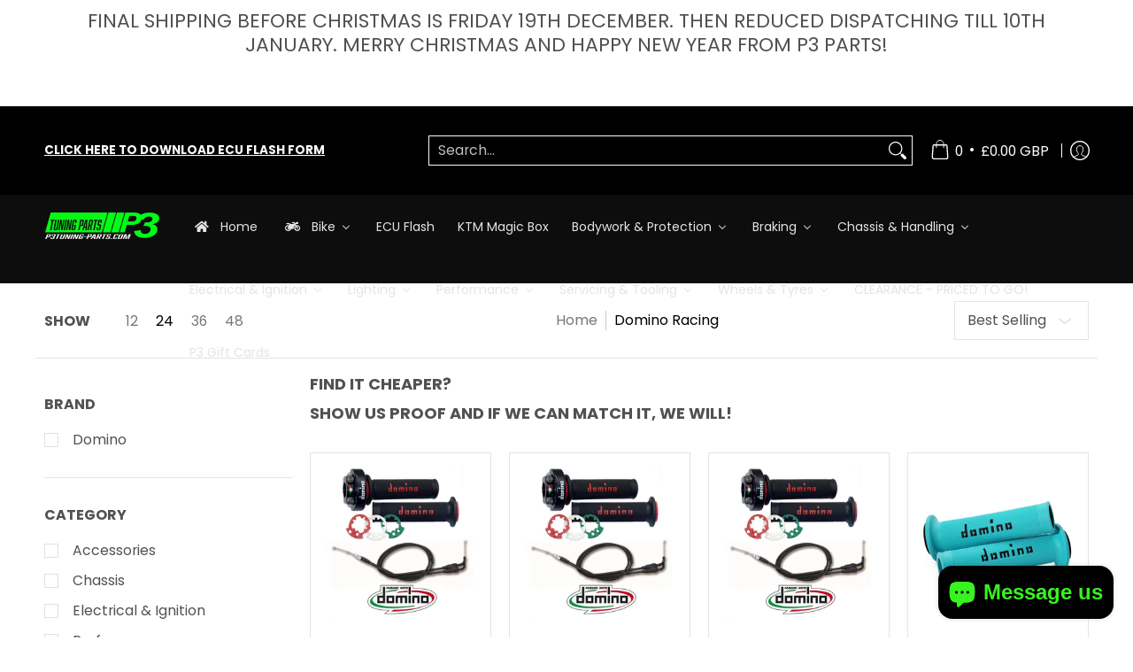

--- FILE ---
content_type: text/html; charset=utf-8
request_url: https://p3tuning-performanceparts.com/collections/domino-racing
body_size: 105060
content:
<!doctype html><html class="no-js" lang="en" class="fonts-loading">
  <head><meta charset="utf-8">
<meta http-equiv="X-UA-Compatible" content="IE=edge">
<meta name="viewport" content="width=device-width, initial-scale=1">
<meta name="theme-color" content="#000000">
<title>Domino Racing | P3Tuning</title><meta name="description" content="  OR CHOOSE BIKE" /><link rel="canonical" href="https://p3tuning-performanceparts.com/collections/domino-racing" />
<link rel="icon" href="//p3tuning-performanceparts.com/cdn/shop/files/P3_Tuning_Parts_Logo_short_2_a28faebb-7a88-4d75-aecd-dd6fe03ca402.png?crop=center&height=48&v=1731534926&width=48" type="image/png">
<link rel="preconnect" href="https://cdn.shopify.com" crossorigin>
<link rel="preconnect" href="https://fonts.shopify.com" crossorigin>
<link rel="preconnect" href="https://monorail-edge.shopifysvc.com" crossorigin>

<link href="//p3tuning-performanceparts.com/cdn/shop/t/11/assets/styles.css?v=32761393010713352021765365554" as="style" rel="preload">
<link href="//p3tuning-performanceparts.com/cdn/shop/t/11/assets/styles.header.css?v=169602447285025583451765365555" as="style" rel="preload">
<link href="//p3tuning-performanceparts.com/cdn/shop/t/11/assets/styles.accessories.css?v=100381229226869746021765365553" as="style" rel="preload">
<link href="//p3tuning-performanceparts.com/cdn/shop/t/11/assets/script.check.js?v=180702687169856380731765365534" as="script" rel="preload">
<link href="//p3tuning-performanceparts.com/cdn/shop/t/11/assets/script.js?v=47331657959966424191765365544" as="script" rel="preload">
<meta property="og:site_name" content="P3Tuning">
<meta property="og:url" content="https://p3tuning-performanceparts.com/collections/domino-racing">
<meta property="og:title" content="Domino Racing">
<meta property="og:type" content="product.group">
<meta property="og:description" content="  OR CHOOSE BIKE"><meta property="og:image" content="http://p3tuning-performanceparts.com/cdn/shop/collections/domino-racing-1215107.png?v=1759317254">
<meta property="og:image:secure_url" content="https://p3tuning-performanceparts.com/cdn/shop/collections/domino-racing-1215107.png?v=1759317254">
<meta property="og:image:width" content="2302">
<meta property="og:image:height" content="2629"><meta name="twitter:card" content="summary_large_image">
<meta name="twitter:title" content="Domino Racing">
<meta name="twitter:description" content="  OR CHOOSE BIKE">


<link rel="preload" href="//p3tuning-performanceparts.com/cdn/fonts/poppins/poppins_n7.56758dcf284489feb014a026f3727f2f20a54626.woff2" as="font" type="font/woff2" crossorigin>

<link rel="preload" href="//p3tuning-performanceparts.com/cdn/fonts/poppins/poppins_n4.0ba78fa5af9b0e1a374041b3ceaadf0a43b41362.woff2" as="font" type="font/woff2" crossorigin>
<style data-shopify>
  	
  @font-face {
  font-family: Poppins;
  font-weight: 700;
  font-style: normal;
  font-display: swap;
  src: url("//p3tuning-performanceparts.com/cdn/fonts/poppins/poppins_n7.56758dcf284489feb014a026f3727f2f20a54626.woff2") format("woff2"),
       url("//p3tuning-performanceparts.com/cdn/fonts/poppins/poppins_n7.f34f55d9b3d3205d2cd6f64955ff4b36f0cfd8da.woff") format("woff");
}

  @font-face {
  font-family: Poppins;
  font-weight: 400;
  font-style: normal;
  font-display: swap;
  src: url("//p3tuning-performanceparts.com/cdn/fonts/poppins/poppins_n4.0ba78fa5af9b0e1a374041b3ceaadf0a43b41362.woff2") format("woff2"),
       url("//p3tuning-performanceparts.com/cdn/fonts/poppins/poppins_n4.214741a72ff2596839fc9760ee7a770386cf16ca.woff") format("woff");
}

  
  :root {
    
    /* DEFAULT COLORS */

	--white:#fff;
    --black:#000;
    --background:#ffffff;
    --background_85:rgba(255, 255, 255, 0.85);
    --background_search:#ffffff;
    --body_font_color:#505250;
    --body_font_color_05:rgba(80, 82, 80, 0.05);
    --body_font_color_25:rgba(80, 82, 80, 0.25);
    --body_font_color_50:rgba(80, 82, 80, 0.5);
    --body_font_color_lighten_15:#767976;
    --body_font_color_darken_10:#373837;
    --body_font_hover_color:#ffffff;
    --headline_font_color:#505250;
    --headline_font_color_00:rgba(80, 82, 80, 0.0);
    --headline_font_color_05:rgba(80, 82, 80, 0.05);
    --headline_font_color_08:rgba(80, 82, 80, 0.08);
    --customer_background_color:#000000;
    --customer_hover_background_color:#000000;
    --customer_font_color:#fcfcfc;
    --customer_hover_font_color:#fcfcfc;
    --header_background_color:#0c0d0cff;
    --header_background_color_75:rgba(12, 13, 12, 0.75);
    --header_font_color:#e4e4e4;
    --header_font_color_darken_15:#bebebe;
    --header_hover_font_color:#fcfcfc;
    --header_hover_font_color_darken_15:#d6d6d6;
    --announcement_background_color:#ffffff;
    --announcement_font_color:#505250;
    --announcement_hover_font_color:#505250;
    --price_color:#1b6109;
    --rating_color:#38f31f;
    --rating_background_color:#efefef;

    --button_border:1px;
    --button_corner:13px;
    --button_primary_border:#333333;
    --button_primary_background:#333333;
    --button_primary_text:#38f31f;
    --button_secondary_border:#333333;
    --button_secondary_text:#38f31f;
    --button_secondary_hover:#ffffff;
  
    --shipping_border_px:1px;
    --shipping_border:#38f31f;
    --shipping_background:#ffffff;
    --shipping_text:#38f31f;
    
    --accent_color:#000000;
    --accent_color_25:rgba(0, 0, 0, 0.25);
    --accent_color_lighten_30:#4d4d4d;
    --accent_color_darken_15:#000000;
    --hover_accent_color:#38f31f;
    --hotspot_color_rgba:#000000;
    
    --line_color:#e4e4e4;
    --line_color_05:rgba(228, 228, 228, 0.05);
    --line_color_darken_10:#cbcbcb;
    --line_color_section:#e4e4e4;
    --success_color:#1b6109;
    --error_color:#990000;
    --error_color_00:rgba(153, 0, 0, 0.0);
    --error_color_25:rgba(153, 0, 0, 0.25);
    --error_color_50:rgba(153, 0, 0, 0.5);
    --error_color_75:rgba(153, 0, 0, 0.75);
    --section_color_primary:;
    --section_color_secondary:;
    --badge_color:#f37a1f;
    --badge_background_color:#ffffff;
    --a11ygrey:#767676;
    
    /* DEFAULT FONTS */

    --headline_font:Poppins, sans-serif;
    --headline_font_fallback:sans-serif;
    --headline_font_weight:700;
  	--headline_font_weight_bold:700;
  	--headline_font_weight_medium:500;
  	--headline_font_style:normal;
    --headline_font_uppercase:uppercase;
    --headline_font_height:1.0em;

    --body_font:Poppins, sans-serif;
    --body_font_fallback:sans-serif;        
    --body_font_weight:400;
    --body_font_weight_bold:700;
    --body_font_weight_medium:500;
  	--body_font_style:normal;
    
    /* SHOP PAY */
    
    --payment-terms-background-color: #fff;
    --color-body-text: #505250;
    --color-body: #fff;
    --color-bg: #fff;
    
    /* DEFAULT ICONS */--box: url("data:image/svg+xml,%3Csvg height='16' width='16' viewBox='0 0 24 24' xmlns='http://www.w3.org/2000/svg' version='1.1' xmlns:xlink='http://www.w3.org/1999/xlink' xmlns:svgjs='http://svgjs.com/svgjs'%3E%3Cg%3E%3Cpath d='M0.500 0.499 L23.500 0.499 L23.500 23.499 L0.500 23.499 Z' fill='none' stroke='%23cbcbcb'/%3E%3C/g%3E%3C/svg%3E");
    --square_solid: url("data:image/svg+xml,%3Csvg height='16' width='16' viewBox='0 0 24 24' xmlns='http://www.w3.org/2000/svg' version='1.1' xmlns:xlink='http://www.w3.org/1999/xlink' xmlns:svgjs='http://svgjs.com/svgjs'%3E%3Cg%3E%3Crect x='7' y='7' width='10' height='10' fill='%23000000' stroke='%23000000'/%3E%3C/g%3E%3C/svg%3E");
	  --square_crossed: url("data:image/svg+xml,%3Csvg height='16' width='16' viewBox='0 0 24 24' xmlns='http://www.w3.org/2000/svg' version='1.1' xmlns:xlink='http://www.w3.org/1999/xlink' xmlns:svgjs='http://svgjs.com/svgjs'%3E%3Cg%3E%3Cpath fill='none' stroke='%23cbcbcb' d='M7 16.999L17 6.999'/%3E%3Crect x='7' y='7' width='10' height='10' fill='none' stroke='%23cbcbcb'/%3E%3C/g%3E%3C/svg%3E");
    --x_only: url("data:image/svg+xml,%3Csvg height='16' width='16' viewBox='0 0 24 24' xmlns='http://www.w3.org/2000/svg' version='1.1' xmlns:xlink='http://www.w3.org/1999/xlink' xmlns:svgjs='http://svgjs.com/svgjs'%3E%3Cg%3E%3Cpath fill='none' stroke='%23000000' d='M7 16.999L17 6.999' style='stroke-linecap: square;'/%3E%3Cpath fill='none' stroke='%23000000' d='M17 16.999L7 6.999' style='stroke-linecap: square;'/%3E%3Crect x='-110' y='4.058' width='5.57' height='5.57' style='fill: rgb(216, 216, 216); stroke-linecap: square;'/%3E%3C/g%3E%3C/svg%3E");
    --check: url("data:image/svg+xml,%3Csvg height='var(--x_small)' width='var(--x_small)' viewBox='0 0 24 24' xmlns='http://www.w3.org/2000/svg' version='1.1' xmlns:xlink='http://www.w3.org/1999/xlink' xmlns:svgjs='http://svgjs.com/svgjs'%3E%3Cg transform='matrix(1,0,0,1,0,0)'%3E%3Cpath d='M18 6.999L11 16.499 6 12.499' fill='none' stroke='%23000000' style='stroke-width: 2px;'%3E%3C/path%3E%3C/g%3E%3C/svg%3E");
    --bell: url("data:image/svg+xml,%3Csvg height='14' width='14' viewBox='0 0 24 24' xmlns='http://www.w3.org/2000/svg' version='1.1' xmlns:xlink='http://www.w3.org/1999/xlink' xmlns:svgjs='http://svgjs.com/svgjs'%3E%3Cg%3E%3Cpath d='M18.5,19.5V15a6.5,6.5,0,0,0-4-6,2.5,2.5,0,0,0-5,0,6.5,6.5,0,0,0-4,6v4.5a2,2,0,0,1-2,2h17A2,2,0,0,1,18.5,19.5Z' fill='none' stroke='%23990000' stroke-linecap='round' stroke-linejoin='round'%3E%3C/path%3E%3Cpath d='M14,21.5a2,2,0,1,1-4,0' fill='none' stroke='%23990000' stroke-linecap='round' stroke-linejoin='round'%3E%3C/path%3E%3Cpath d='M3.5,9A5.5,5.5,0,0,1,9,3.5' fill='none' stroke='%23990000' stroke-linecap='round' stroke-linejoin='round'%3E%3C/path%3E%3Cpath d='M.5,9A8.5,8.5,0,0,1,9,.5' fill='none' stroke='%23990000' stroke-linecap='round' stroke-linejoin='round'%3E%3C/path%3E%3Cpath d='M20.5,9A5.5,5.5,0,0,0,15,3.5' fill='none' stroke='%23990000' stroke-linecap='round' stroke-linejoin='round'%3E%3C/path%3E%3Cpath d='M23.5,9A8.5,8.5,0,0,0,15,.5' fill='none' stroke='%23990000' stroke-linecap='round' stroke-linejoin='round'/%3E%3C/g%3E%3C/svg%3E");
    --arrow_color:#000000;

    --master_spacing:20px;
    --swatches:36px;
    --stars:18;
    --star_spacing: 2;
  	--star_size: calc(var(--stars) * 1.5);
    --vis_hid: 0;
    --logo_width: 0;
    --margin_padding: 0vh;
    --margin_padding_desktop: 0vh;
    --margin_padding_mobile: 0vh;
    --overlay_background: #ffffff;
    --overlay_opacity: 1;
  
    /* DEFAULT SIZES */
  
	  --base:18px;
    --xx_small:calc(var(--base) * 0.75);	/* p  / 12 */
    --x_small:calc(var(--base) * 0.875);	/* h6 / 14 */
    --small:var(--base);					/* h5 / 16 */
    --medium:calc(var(--base) * 1.125);		/* h4 / 18 */
    --large:calc(var(--base) * 1.625);		/* h3 / 26 */
    --x_large:calc(var(--base) * 2.125);	/* h2 / 34 */
    --xx_large:calc(var(--base) * 3);		/* h1 / 48 */

    --headline_font_size_16: calc(14px + (16 - 14) * ((100vw - 320px) / (1220 - 320)));
    --headline_font_size_18: calc(16px + (18 - 16) * ((100vw - 320px) / (1220 - 320)));
    --headline_font_size_20: calc(18px + (20 - 18) * ((100vw - 320px) / (1220 - 320)));
    --headline_font_size_22: calc(18px + (22 - 18) * ((100vw - 320px) / (1220 - 320)));    
    --headline_font_size_24: calc(18px + (24 - 18) * ((100vw - 320px) / (1220 - 320)));    
    --headline_font_size_26: calc(24px + (26 - 24) * ((100vw - 320px) / (1220 - 320)));
    --headline_font_size_28: calc(24px + (28 - 24) * ((100vw - 320px) / (1220 - 320)));
    --headline_font_size_30: calc(24px + (30 - 24) * ((100vw - 320px) / (1220 - 320)));
    --headline_font_size_32: calc(24px + (32 - 24) * ((100vw - 320px) / (1220 - 320)));
    --headline_font_size_34: calc(24px + (34 - 24) * ((100vw - 320px) / (1220 - 320)));
    --headline_font_size_36: calc(24px + (36 - 24) * ((100vw - 320px) / (1220 - 320)));
    --headline_font_size_38: calc(24px + (38 - 24) * ((100vw - 320px) / (1220 - 320)));
    --headline_font_size_40: calc(36px + (40 - 36) * ((100vw - 320px) / (1220 - 320)));
    --headline_font_size_42: calc(36px + (42 - 36) * ((100vw - 320px) / (1220 - 320)));
    --headline_font_size_44: calc(36px + (44 - 36) * ((100vw - 320px) / (1220 - 320)));
    --headline_font_size_46: calc(36px + (46 - 36) * ((100vw - 320px) / (1220 - 320)));
    --headline_font_size_48: calc(36px + (48 - 36) * ((100vw - 320px) / (1220 - 320)));
    --headline_font_size_50: calc(36px + (50 - 36) * ((100vw - 320px) / (1220 - 320)));
    --headline_font_size_52: calc(36px + (52 - 36) * ((100vw - 320px) / (1220 - 320)));
    --headline_font_size_54: calc(36px + (54 - 36) * ((100vw - 320px) / (1220 - 320)));
    --headline_font_size_56: calc(36px + (56 - 36) * ((100vw - 320px) / (1220 - 320)));
    --headline_font_size_58: calc(36px + (58 - 36) * ((100vw - 320px) / (1220 - 320)));
    --headline_font_size_60: calc(36px + (60 - 36) * ((100vw - 320px) / (1220 - 320)));
    --headline_font_size_62: calc(36px + (62 - 36) * ((100vw - 320px) / (1220 - 320)));
    --headline_font_size_64: calc(36px + (64 - 36) * ((100vw - 320px) / (1220 - 320)));
    --headline_font_size_66: calc(36px + (66 - 36) * ((100vw - 320px) / (1220 - 320)));
    --headline_font_size_68: calc(36px + (68 - 36) * ((100vw - 320px) / (1220 - 320)));
    --headline_font_size_70: calc(36px + (70 - 36) * ((100vw - 320px) / (1220 - 320)));
    --headline_font_size_72: calc(36px + (72 - 36) * ((100vw - 320px) / (1220 - 320)));
    --headline_font_size_74: calc(36px + (74 - 36) * ((100vw - 320px) / (1220 - 320)));
    --headline_font_size_76: calc(36px + (76 - 36) * ((100vw - 320px) / (1220 - 320)));
    --headline_font_size_78: calc(36px + (78 - 36) * ((100vw - 320px) / (1220 - 320)));
    --headline_font_size_80: calc(36px + (80 - 36) * ((100vw - 320px) / (1220 - 320)));
    --headline_font_size_82: calc(36px + (82 - 36) * ((100vw - 320px) / (1220 - 320)));
    --headline_font_size_84: calc(36px + (84 - 36) * ((100vw - 320px) / (1220 - 320)));
    --headline_font_size_86: calc(36px + (86 - 36) * ((100vw - 320px) / (1220 - 320)));
    --headline_font_size_88: calc(36px + (88 - 36) * ((100vw - 320px) / (1220 - 320)));
    --headline_font_size_90: calc(36px + (90 - 36) * ((100vw - 320px) / (1220 - 320)));
    --headline_font_size_92: calc(36px + (92 - 36) * ((100vw - 320px) / (1220 - 320)));
    --headline_font_size_94: calc(36px + (94 - 36) * ((100vw - 320px) / (1220 - 320)));
    --headline_font_size_96: calc(36px + (96 - 36) * ((100vw - 320px) / (1220 - 320)));
    --headline_font_size_98: calc(36px + (98 - 36) * ((100vw - 320px) / (1220 - 320)));
    --headline_font_size_100: calc(36px + (100 - 36) * ((100vw - 320px) / (1220 - 320)));
    --headline_font_size_102: calc(36px + (102 - 36) * ((100vw - 320px) / (1220 - 320)));
    --headline_font_size_104: calc(36px + (104 - 36) * ((100vw - 320px) / (1220 - 320)));
    --headline_font_size_106: calc(36px + (106 - 36) * ((100vw - 320px) / (1220 - 320)));
    --headline_font_size_108: calc(36px + (108 - 36) * ((100vw - 320px) / (1220 - 320)));
    --headline_font_size_110: calc(36px + (110 - 36) * ((100vw - 320px) / (1220 - 320)));
    --headline_font_size_112: calc(36px + (112 - 36) * ((100vw - 320px) / (1220 - 320)));
    --headline_font_size_114: calc(36px + (114 - 36) * ((100vw - 320px) / (1220 - 320)));
    --headline_font_size_116: calc(36px + (116 - 36) * ((100vw - 320px) / (1220 - 320)));
    --headline_font_size_118: calc(36px + (118 - 36) * ((100vw - 320px) / (1220 - 320)));
    --headline_font_size_120: calc(36px + (120 - 36) * ((100vw - 320px) / (1220 - 320)));
    --headline_font_size_122: calc(36px + (122 - 36) * ((100vw - 320px) / (1220 - 320)));
    --headline_font_size_124: calc(36px + (124 - 36) * ((100vw - 320px) / (1220 - 320)));
    --headline_font_size_126: calc(36px + (126 - 36) * ((100vw - 320px) / (1220 - 320)));
    --headline_font_size_128: calc(36px + (128 - 36) * ((100vw - 320px) / (1220 - 320)));
    --headline_font_size_130: calc(36px + (130 - 36) * ((100vw - 320px) / (1220 - 320)));
    --headline_font_size_132: calc(36px + (132 - 36) * ((100vw - 320px) / (1220 - 320)));
    --headline_font_size_134: calc(36px + (134 - 36) * ((100vw - 320px) / (1220 - 320)));
    --headline_font_size_136: calc(36px + (136 - 36) * ((100vw - 320px) / (1220 - 320)));
    --headline_font_size_138: calc(36px + (138 - 36) * ((100vw - 320px) / (1220 - 320)));
    --headline_font_size_140: calc(36px + (140 - 36) * ((100vw - 320px) / (1220 - 320)));
    --headline_font_size_142: calc(36px + (142 - 36) * ((100vw - 320px) / (1220 - 320)));
    --headline_font_size_144: calc(36px + (144 - 36) * ((100vw - 320px) / (1220 - 320)));
    --headline_font_size_146: calc(36px + (146 - 36) * ((100vw - 320px) / (1220 - 320)));
    --headline_font_size_148: calc(36px + (148 - 36) * ((100vw - 320px) / (1220 - 320)));
    --headline_font_size_150: calc(36px + (150 - 36) * ((100vw - 320px) / (1220 - 320)));
    --headline_font_size_152: calc(36px + (152 - 36) * ((100vw - 320px) / (1220 - 320)));
    --headline_font_size_154: calc(36px + (154 - 36) * ((100vw - 320px) / (1220 - 320)));
    --headline_font_size_156: calc(36px + (156 - 36) * ((100vw - 320px) / (1220 - 320)));
    --headline_font_size_158: calc(36px + (158 - 36) * ((100vw - 320px) / (1220 - 320)));
    --headline_font_size_160: calc(36px + (160 - 36) * ((100vw - 320px) / (1220 - 320)));
    --headline_font_size_162: calc(36px + (162 - 36) * ((100vw - 320px) / (1220 - 320)));
    --headline_font_size_164: calc(36px + (164 - 36) * ((100vw - 320px) / (1220 - 320)));
    --headline_font_size_166: calc(36px + (166 - 36) * ((100vw - 320px) / (1220 - 320)));
    --headline_font_size_168: calc(36px + (168 - 36) * ((100vw - 320px) / (1220 - 320)));
    --headline_font_size_170: calc(36px + (170 - 36) * ((100vw - 320px) / (1220 - 320)));
    --headline_font_size_172: calc(36px + (172 - 36) * ((100vw - 320px) / (1220 - 320)));
    --headline_font_size_174: calc(36px + (174 - 36) * ((100vw - 320px) / (1220 - 320)));
    --headline_font_size_176: calc(36px + (176 - 36) * ((100vw - 320px) / (1220 - 320)));
    --headline_font_size_178: calc(36px + (178 - 36) * ((100vw - 320px) / (1220 - 320)));
    --headline_font_size_180: calc(36px + (180 - 36) * ((100vw - 320px) / (1220 - 320)));
    --headline_font_size_182: calc(36px + (182 - 36) * ((100vw - 320px) / (1220 - 320)));
    --headline_font_size_184: calc(36px + (184 - 36) * ((100vw - 320px) / (1220 - 320)));
    --headline_font_size_186: calc(36px + (186 - 36) * ((100vw - 320px) / (1220 - 320)));
    --headline_font_size_188: calc(36px + (188 - 36) * ((100vw - 320px) / (1220 - 320)));
    --headline_font_size_190: calc(36px + (190 - 36) * ((100vw - 320px) / (1220 - 320)));
    --headline_font_size_192: calc(36px + (192 - 36) * ((100vw - 320px) / (1220 - 320)));
    --headline_font_size_194: calc(36px + (194 - 36) * ((100vw - 320px) / (1220 - 320)));
    --headline_font_size_196: calc(36px + (196 - 36) * ((100vw - 320px) / (1220 - 320)));
    --headline_font_size_198: calc(36px + (198 - 36) * ((100vw - 320px) / (1220 - 320)));
    --headline_font_size_200: calc(36px + (200 - 36) * ((100vw - 320px) / (1220 - 320)));
    --headline_font_size_202: calc(36px + (202 - 36) * ((100vw - 320px) / (1220 - 320)));
    --headline_font_size_204: calc(36px + (204 - 36) * ((100vw - 320px) / (1220 - 320)));
    --headline_font_size_206: calc(36px + (206 - 36) * ((100vw - 320px) / (1220 - 320)));
    --headline_font_size_208: calc(36px + (208 - 36) * ((100vw - 320px) / (1220 - 320)));
    --headline_font_size_210: calc(36px + (210 - 36) * ((100vw - 320px) / (1220 - 320)));
    --headline_font_size_212: calc(36px + (212 - 36) * ((100vw - 320px) / (1220 - 320)));
    --headline_font_size_214: calc(36px + (214 - 36) * ((100vw - 320px) / (1220 - 320)));
    --headline_font_size_216: calc(36px + (216 - 36) * ((100vw - 320px) / (1220 - 320)));
  }

  @media only screen and (min-width: 1220px) {
    :root {
      --headline_font_size_16: 16px;
      --headline_font_size_18: 18px;
      --headline_font_size_20: 20px;
      --headline_font_size_22: 22px;
      --headline_font_size_24: 24px;
      --headline_font_size_26: 26px;
      --headline_font_size_28: 28px;
      --headline_font_size_30: 30px;
      --headline_font_size_32: 32px;
      --headline_font_size_34: 34px;
      --headline_font_size_36: 36px;
      --headline_font_size_38: 38px;
      --headline_font_size_40: 40px;
      --headline_font_size_42: 42px;
      --headline_font_size_44: 44px;
      --headline_font_size_46: 46px;
      --headline_font_size_48: 48px;
      --headline_font_size_50: 50px;
      --headline_font_size_52: 52px;
      --headline_font_size_54: 54px;
      --headline_font_size_56: 56px;
      --headline_font_size_58: 58px;
      --headline_font_size_60: 60px;
      --headline_font_size_62: 62px;
      --headline_font_size_64: 64px;
      --headline_font_size_66: 66px;
      --headline_font_size_68: 68px;
      --headline_font_size_70: 70px;
      --headline_font_size_72: 72px;
      --headline_font_size_74: 74px;
      --headline_font_size_76: 76px;
      --headline_font_size_78: 78px;
      --headline_font_size_80: 80px;
      --headline_font_size_82: 82px;
      --headline_font_size_84: 84px;
      --headline_font_size_86: 86px;
      --headline_font_size_88: 88px;
      --headline_font_size_90: 90px;
      --headline_font_size_92: 92px;
      --headline_font_size_94: 94px;
      --headline_font_size_96: 96px;
      --headline_font_size_98: 98px;
      --headline_font_size_100: 100px;
      --headline_font_size_102: 102px;
      --headline_font_size_104: 104px;
      --headline_font_size_106: 106px;
      --headline_font_size_108: 108px;
      --headline_font_size_110: 110px;
      --headline_font_size_112: 112px;
      --headline_font_size_114: 114px;
      --headline_font_size_116: 116px;
      --headline_font_size_118: 118px;
      --headline_font_size_120: 120px;
      --headline_font_size_122: 122px;
      --headline_font_size_124: 124px;
      --headline_font_size_126: 126px;
      --headline_font_size_128: 128px;
      --headline_font_size_130: 130px;
      --headline_font_size_132: 132px;
      --headline_font_size_134: 134px;
      --headline_font_size_136: 136px;
      --headline_font_size_138: 138px;
      --headline_font_size_140: 140px;
      --headline_font_size_142: 142px;
      --headline_font_size_144: 144px;
      --headline_font_size_146: 146px;
      --headline_font_size_148: 148px;
      --headline_font_size_150: 150px;
      --headline_font_size_152: 152px;
      --headline_font_size_154: 154px;
      --headline_font_size_156: 156px;
      --headline_font_size_158: 158px;
      --headline_font_size_160: 160px;
      --headline_font_size_162: 162px;
      --headline_font_size_164: 164px;
      --headline_font_size_166: 166px;
      --headline_font_size_168: 168px;
      --headline_font_size_170: 170px;
      --headline_font_size_172: 172px;
      --headline_font_size_174: 174px;
      --headline_font_size_176: 176px;
      --headline_font_size_178: 178px;
      --headline_font_size_180: 180px;
      --headline_font_size_182: 182px;
      --headline_font_size_184: 184px;
      --headline_font_size_186: 186px;
      --headline_font_size_188: 188px;
      --headline_font_size_190: 190px;
      --headline_font_size_192: 192px;
      --headline_font_size_194: 194px;
      --headline_font_size_196: 196px;
      --headline_font_size_198: 198px;
      --headline_font_size_200: 200px;
      --headline_font_size_202: 202px;
      --headline_font_size_204: 204px;
      --headline_font_size_206: 206px;
      --headline_font_size_208: 208px;
      --headline_font_size_210: 210px;
      --headline_font_size_212: 212px;
      --headline_font_size_214: 214px;
      --headline_font_size_216: 216px;
    }
  }.badge {
    height:36px;
    padding:4px;
    width:36px;
  }
  
  .placeholder-svg-background {background-image:url('data:image/svg+xml,%3Csvg xmlns=%22http://www.w3.org/2000/svg%22 viewBox=%220 0 1052 400%22%3E%3Cpath d=%22M103 177.9c0-.3-.2-.5-.4-.7-.2-.2-.5-.2-.8-.2l-13.4 3.1c-.3.1-.6.3-.7.6l-.7 2c-.7 1.9-2.6 2.6-3.6 2.9-1.2.3-2.5.6-3.8.9-6.3 1.5-14.1 3.3-21.4 6.6-6.8-6.3-12.7-11.1-15.7-13.5-.5-.4-1.2-.6-1.8-.5-.6.1-1.1.4-1.5.8-.5.3-2.1 1.5-2.8 3.7-2.9 9.4 1.8 15.3 7 19.9-4.9 5.5-8.1 12.9-8.1 22.9 0 36.1 20.1 42.8 33.4 47.3 8.1 2.7 12.7 4.5 12.7 9.6 0 5.4-5.4 7.2-12.8 9.7-14.1 4.7-33.3 11.1-33.3 47.2 0 10.2 3.3 17.7 8.4 23.2-5.3 4.6-10.2 10.6-7.3 20.1.7 2.2 2.2 3.3 2.8 3.7.4.4.9.7 1.5.8h.3c.5 0 1.1-.2 1.5-.5 3.1-2.4 9.2-7.4 16.1-13.9 7.2 3.2 14.9 5 21 6.4 1.4.3 2.6.6 3.8.9 1.1.3 2.9 1 3.6 2.9l.7 2c.1.3.4.6.7.6l13.4 3.1h.2c.2 0 .4-.1.6-.2.2-.2.4-.4.4-.7 6.9-50.3.2-77.3-3.8-93.4-1.3-5.3-2.3-9.2-2.3-12.1s.9-6.8 2.3-12.1c4.1-15.9 10.7-42.8 3.8-93.1zm-64.8 6.4c.5-1.8 2-2.6 2-2.7l.3-.3c.1-.1.2-.2.3-.2.1 0 .2 0 .3.1 2.8 2.3 8.5 6.8 15 12.8-4.2 2.1-8.1 4.7-11.5 8-6.5-5.7-8.4-11-6.4-17.7zm3 201.6c-.1.1-.3.1-.3.1-.1 0-.2 0-.3-.2l-.3-.3s-1.5-.9-2-2.7c-2.1-6.9-.1-12.1 6.8-18.1 3.4 3.3 7.4 5.8 11.6 7.9-6.8 6.3-12.5 11-15.5 13.3zM95 283.3c0 3.2 1 7.1 2.3 12.6 3.9 15.8 10.5 42.3 3.9 91.5l-11.8-2.7-.5-1.5c-.7-2-2.6-3.5-5-4.2-1.2-.3-2.5-.6-3.9-.9-16-3.7-42.8-10-42.8-37.9 0-34.6 18.5-40.8 32-45.3 7.6-2.5 14.2-4.7 14.2-11.6 0-6.8-6.5-8.9-14.1-11.5-13.5-4.5-32.1-10.7-32.1-45.4 0-27.9 26.8-34.2 42.8-37.9 1.4-.3 2.7-.6 3.9-.9 2.5-.6 4.3-2.1 5-4.2l.5-1.5 11.8-2.7c6.6 49.3 0 75.7-3.9 91.5-1.3 5.5-2.3 9.4-2.3 12.6z%22/%3E%3Cpath d=%22M96 372c-1.6 0-2.5 2.8-2.5 5.6s.8 5.6 2.5 5.6 2.5-2.8 2.5-5.6-.9-5.6-2.5-5.6zm0 10.2c-.6 0-1.5-1.8-1.5-4.6s.9-4.6 1.5-4.6 1.5 1.8 1.5 4.6-.9 4.6-1.5 4.6zm0-187.5c1.6 0 2.5-2.8 2.5-5.6s-.8-5.6-2.5-5.6-2.5 2.8-2.5 5.6c0 2.9.9 5.6 2.5 5.6zm0-10.1c.6 0 1.5 1.8 1.5 4.6s-.9 4.6-1.5 4.6-1.5-1.8-1.5-4.6.9-4.6 1.5-4.6zM83.5 296.7c-18.6.8-43.3 5.7-43.3 40.1 0 10.6 3.2 19 9.4 24.8 5 4.7 14.3 9.9 31 9.9 1.8 0 3.6-.1 5.6-.2 6.5-.4 11.9-4.9 13.4-11.1 1.6-6.5 6.1-29.8-4.5-56-1.9-4.7-6.6-7.6-11.6-7.5zm-42.3 40.1c0-33.2 23.8-38.2 41.9-39-.1.2-.2.3-.2.6.2 4.8.4 9.3.6 13.7-.1 23.6-15.1 33.9-28.4 43-2 1.4-3.9 2.6-5.7 4-.2.2-.4.4-.4.6-5.2-5.6-7.8-13.3-7.8-22.9zm8.9 24c.2 0 .3-.1.4-.2 1.8-1.3 3.6-2.6 5.6-3.9 10.8-7.4 23.8-16.3 28-33.3.4 5.8.8 11.1 1.1 15.7-4.8 8.6-12.2 17.7-22.6 27.8-.3.2-.3.6-.3.9-4.5-1.5-8.7-3.7-12.2-6.9.1-.1.1-.1 0-.1zm36 9.5c-5.5.4-14 .3-22-2 9.5-9.3 16.5-17.8 21.4-25.8 1.4 16.4 2.6 26.8 2.6 26.9 0 .2.1.4.2.5-.7.3-1.4.4-2.2.4zm12.5-10.4c-1.1 4.5-4.3 7.9-8.5 9.5v-.2c0-.1-1.4-11.8-2.9-30-.6-7.5-1.3-16.7-1.8-27.3v-.6c0-.1 0-.2-.1-.2-.2-4.1-.4-8.4-.5-12.9 0-.2-.1-.3-.2-.5 4.1.3 7.8 2.9 9.4 6.8 10.7 25.9 6.2 49 4.6 55.4zm1-153c-1.6-6.2-7-10.7-13.4-11.1-20.3-1.3-31.1 4.6-36.6 9.7-6.2 5.8-9.4 14.2-9.4 24.8 0 34.3 24.7 39.3 43.3 40.1h.5c4.8 0 9.3-3 11.1-7.5 10.6-26.2 6.1-49.5 4.5-56zM81 196.6c1.9 0 3.6.1 5.1.2.8.1 1.6.2 2.4.4-.2.2-.3.4-.3.6 0 .1-1.2 10.5-2.6 26.9-4.9-8.1-12-16.5-21.4-25.8-.1-.1-.1-.1-.2-.1 5.8-1.7 11.9-2.2 17-2.2zm-39.8 33.7c0-9.6 2.6-17.3 7.8-22.8 0 .3.1.6.4.8 1.7 1.3 3.5 2.5 5.4 3.8 13.6 9.4 29.1 20.1 28.1 45.6-.2 4.2-.2 7.3-.3 11.2 0 .2.1.3.1.5-18.1-.9-41.5-6.1-41.5-39.1zm43.2 39.1c.1-.1.2-.3.2-.5 0-3.9.1-7 .3-11.2 1-26.6-15.6-38.1-29-47.3-1.9-1.3-3.6-2.5-5.3-3.7-.2-.1-.4-.2-.6-.2l.2-.2c3.5-3.3 7.8-5.5 12.3-7-.2.4-.1.8.2 1.1 10.4 10.2 17.8 19.3 22.7 28.1 3 5.4 4.7 10.3 5.1 14.6.6 7.1 1.2 13 2 20.4 0 .4.4.8.8.8-1.9 3-5.3 4.9-8.9 5.1zm10-7.5c-.7-6.8-1.3-12.5-1.9-19.1-.4-4.5-2.2-9.6-5.2-15.1 1.4-18 2.8-29.6 2.8-29.7v-.3c4.2 1.6 7.4 5 8.5 9.5 1.6 6.3 6 29.1-4.2 54.7zM204.6 71.5c16 0 29.1-13 29.1-29.1s-13-29.1-29.1-29.1-29.1 13-29.1 29.1 13.1 29.1 29.1 29.1zm0-57.1c15.5 0 28.1 12.6 28.1 28.1 0 15.5-12.6 28.1-28.1 28.1S176.5 58 176.5 42.5c0-15.5 12.6-28.1 28.1-28.1z%22/%3E%3Cpath d=%22M227.5 42.7c0 .3.2.5.5.5h3.1c.3 0 .5-.2.5-.5s-.2-.5-.5-.5H228c-.3 0-.5.3-.5.5zm-49.4.5h3.1c.3 0 .5-.2.5-.5s-.2-.5-.5-.5h-3.1c-.3 0-.5.2-.5.5s.2.5.5.5zm26.2 22.2c-.3 0-.5.2-.5.5V69c0 .3.2.5.5.5s.5-.2.5-.5v-3.1c0-.3-.2-.5-.5-.5zm0-45.9c.3 0 .5-.2.5-.5v-3.1c0-.3-.2-.5-.5-.5s-.5.2-.5.5V19c0 .3.2.5.5.5zm12.4 42.9c-.1-.2-.4-.3-.7-.2-.2.1-.3.4-.2.7l1.6 2.7c.1.2.3.2.4.2.1 0 .2 0 .2-.1.2-.1.3-.4.2-.7l-1.5-2.6zm-24.2-39.9c.1.2.3.2.4.2.1 0 .2 0 .2-.1.2-.1.3-.4.2-.7l-1.6-2.7c-.1-.2-.4-.3-.7-.2-.2.1-.3.4-.2.7l1.7 2.8zm-8.3 31.1l-2.8 1.6c-.2.1-.3.4-.2.7.1.2.3.2.4.2.1 0 .2 0 .2-.1l2.8-1.6c.2-.1.3-.4.2-.7 0-.1-.4-.2-.6-.1zm40.6-22.3c.1 0 .2 0 .2-.1l2.8-1.6c.2-.1.3-.4.2-.7-.1-.2-.4-.3-.7-.2l-2.8 1.6c-.2.1-.3.4-.2.7.1.2.3.3.5.3zm3 24l-2.8-1.6c-.2-.1-.5-.1-.7.2-.1.2-.1.5.2.7l2.8 1.6c.1 0 .2.1.2.1.2 0 .3-.1.4-.2.2-.4.2-.7-.1-.8zm-46.4-25.7l2.8 1.6c.1 0 .2.1.2.1.2 0 .3-.1.4-.2.1-.2.1-.5-.2-.7l-2.8-1.6c-.2-.1-.5-.1-.7.2s.1.5.3.6zm11.8 32.6c-.2-.1-.5-.1-.7.2l-1.6 2.8c-.1.2-.1.5.2.7.1 0 .2.1.2.1.2 0 .3-.1.4-.2l1.6-2.8c.2-.4.1-.7-.1-.8zM216 22.7c.1 0 .2.1.2.1.2 0 .3-.1.4-.2l1.6-2.8c.1-.2.1-.5-.2-.7-.2-.1-.5-.1-.7.2l-1.6 2.8c0 .1.1.4.3.6zm-12.9 19.1s.1 0 .1.1c-.1.2-.1.5-.1.7l1.4 11.2c.1 1.1.4 2.2.9 3.2l.9 1.9c.1.2.3.3.5.3h.1c.2 0 .4-.2.4-.4l.3-2.1c.2-1.1.2-2.4.1-3.6l-1.2-10h13.2c2 0 4 0 5.9-.5.2-.1.4-.1.4-.4 0-.2-.2-.4-.4-.4-1.9-.5-3.9-.7-5.9-.7h-14c-.3-.3-.7-.4-1.2-.3-.3 0-.5.1-.7.3 0 0 0-.1-.1-.1l-18.1-14.8c-.2-.2-.5-.1-.7.1-.2.2-.1.5.1.7l18.1 14.8zm16.5.4c1.1 0 2.2-.2 3.3 0-1.1.2-2.2 0-3.3 0h-13.4 13.4z%22/%3E%3Cpath d=%22M211.3 38.3c.3 0 .5-.2.5-.5V27c0-.3-.2-.5-.5-.5s-.5.2-.5.5v10.9c0 .2.2.4.5.4zm-3-2.1c.3 0 .5-.2.5-.5v-6.5c0-.3-.2-.5-.5-.5s-.5.2-.5.5v6.5c0 .2.2.5.5.5zm-57.7-2h5.9c.3 0 .5-.2.5-.5s-.2-.5-.5-.5h-5.9c-.3 0-.5.2-.5.5s.2.5.5.5zm-8.1 5h2.4c.3 0 .5-.2.5-.5s-.2-.5-.5-.5h-2.4c-.3 0-.5.2-.5.5s.3.5.5.5zm13.1 4.5c0 .3.2.5.5.5h2.8c.3 0 .5-.2.5-.5s-.2-.5-.5-.5h-2.8c-.2 0-.5.3-.5.5zm-13.8 6.5h4c.3 0 .5-.2.5-.5s-.2-.5-.5-.5h-4c-.3 0-.5.2-.5.5s.2.5.5.5zm6.9 0h1.5c.3 0 .5-.2.5-.5s-.2-.5-.5-.5h-1.5c-.3 0-.5.2-.5.5s.3.5.5.5zm-34.9-16h5.9c.3 0 .5-.2.5-.5s-.2-.5-.5-.5h-5.9c-.3 0-.5.2-.5.5s.2.5.5.5zm-6.4 0h2.1c.3 0 .5-.2.5-.5s-.2-.5-.5-.5h-2.1c-.3 0-.5.2-.5.5s.3.5.5.5zm-11.3 0h5.3c.3 0 .5-.2.5-.5s-.2-.5-.5-.5h-5.3c-.3 0-.5.2-.5.5s.2.5.5.5zm20.4 9.5c0 .3.2.5.5.5h7.7c.3 0 .5-.2.5-.5s-.2-.5-.5-.5H117c-.3 0-.5.3-.5.5zm-4.8.5h2c.3 0 .5-.2.5-.5s-.2-.5-.5-.5h-2c-.3 0-.5.2-.5.5s.3.5.5.5zm-11.8 5.5c0 .3.2.5.5.5h5.5c.3 0 .5-.2.5-.5s-.2-.5-.5-.5h-5.5c-.3 0-.5.3-.5.5zM83.3 34.2h5.1c.3 0 .5-.2.5-.5s-.2-.5-.5-.5h-5.1c-.3 0-.5.2-.5.5s.3.5.5.5zm9 4h4.1c.3 0 .5-.2.5-.5s-.2-.5-.5-.5h-4.1c-.3 0-.5.2-.5.5s.3.5.5.5zm-9.5 1h2.4c.3 0 .5-.2.5-.5s-.2-.5-.5-.5h-2.4c-.3 0-.5.2-.5.5s.2.5.5.5zm-9.2-1h4.1c.3 0 .5-.2.5-.5s-.2-.5-.5-.5h-4.1c-.3 0-.5.2-.5.5s.2.5.5.5zm14 11.5c0 .3.2.5.5.5h1.5c.3 0 .5-.2.5-.5s-.2-.5-.5-.5h-1.5c-.3 0-.5.3-.5.5z%22/%3E%3Cpath d=%22M54.8 56.8v-.3c0-.1-.2-.3-.2-.3h5.2v1.5c0 1.3 1 2.5 2.3 2.5h6.7c1.3 0 2-1.2 2-2.5v-1.4h57v1.3c0 1.3 1.2 2.5 2.5 2.5h6.7c1.3 0 2.8-1.2 2.8-2.5v-1.5h28.5c.5 3 3.1 6 6.4 6h3.3c5.3 7 13.5 12.1 22.9 13.2.4 1.7 1.9 3 3.7 3s3.4-1.4 3.7-3.1c9.5-1.1 17.7-6 23-13.4.2.1.3.3.5.3h3.4c2.8 0 5.2-2 6.1-5H283l79.2.1c2.2 0 4.4-.6 6.3-1.8 4.5-3 10-7.5 10-12.6s-5.4-9.7-10-12.6c-1.9-1.2-4-1.8-6.3-1.8l-120.5.1c-.5-3.1-3.1-5.4-6.4-5.4h-3.8c-.1 0-.2-.1-.3-.1-6-8.2-15.7-13.5-26.7-13.5-10.9 0-20.6 5.6-26.6 13.6h-3.3c-2.8 0-5.2 2-6.1 4h-28.8V26c0-1.3-1.4-2.8-2.8-2.8h-6.7c-1.3 0-2.5 1.4-2.5 2.8v1.3h-57V26c0-1.3-.6-2.8-2-2.8H62c-1.3 0-2.3 1.4-2.3 2.8v1.2h-5V27c0-3.3-2.8-5.7-6.1-5.7H31.2c-3.3 0-6.4 2.4-6.4 5.7v29.8c0 3.3 3.1 5.5 6.4 5.5h17.5c3.3-.1 6.1-2.3 6.1-5.5zm149.8 20.4c-1.2 0-2.3-.8-2.7-1.9.9.1 1.8.1 2.7.1s1.8 0 2.7-.1c-.4 1.1-1.4 1.9-2.7 1.9zM367.4 32c3.4 2.2 9.1 6.6 9.1 11 0 2.8-2.3 5.4-4.8 7.6-.1-.1-.2-.4-.4-.4h-7.1c-.3 0-.5.2-.5.5s.2.5.5.5h6.6c-1.2 1-2.3 1.9-3.3 2.6-1.5 1-3.3 1.6-5.2 1.6l-120.4.1V35.2h2.7c.3 0 .5-.2.5-.5s-.2-.5-.5-.5h-2.7v-3.7h120.4c1.7 0 3.5.5 5.1 1.5zm-132-6.8c2.5 0 4.4 1.8 4.4 4.2v25.9c0 2.5-2 4.8-4.4 4.8h-2.8c3.2-5 5-11.1 5-17.5s-1.8-12.5-5-17.5h2.8zm-30.8-13.7c17.1 0 31 13.9 31 31s-13.9 31-31 31-31-13.9-31-31 13.9-31 31-31zm-30 13.7h2c-3.2 5-5 11.1-5 17.5s1.8 12.5 5 17.5h-2c-2.5 0-4.9-2.4-4.9-4.8V29.5c.1-2.5 2.5-4.3 4.9-4.3zm-6.8 4v20h-2.3c-.3 0-.5.2-.5.5s.2.5.5.5h2.3v4h-28v-25h28zm-30 28.6c0 .2-.2.4-.4.4h-7.1c-.2 0-.4-.2-.4-.4V25.7c0-.2.2-.4.4-.4h7.1c.2 0 .4.2.4.4v32.1zm-10-28.4v7.9h-4.1c-.3 0-.5.2-.5.5s.2.5.5.5h4.1v16.1h-57v-25h57zm-58 28.4c0 .2-.2.4-.4.4h-7.1c-.2 0-.4-.2-.4-.4V25.7c0-.2.2-.4.4-.4h7.1c.2 0 .4.2.4.4v32.1zm-10-3.6H49c-1.9 0-3.2-1.4-3.2-3.2v-5.6c0-.1-.2-.1-.2-.1h7.2v2.6c0 .6.4 1 1 1s1-.4 1-1v-12c0-.6-.4-1-1-1s-1 .4-1 1v2.3h-7v-5.5c0-1.8 1.4-3.5 3.2-3.5h10.8v25zm-16-21.5v5.5h-13V27.4c0-.7.5-1.1 1.2-1.1h15.9c.7 0 1.3 0 1.3 1H49c-3-.1-5.2 2.5-5.2 5.4zm-13.4 7.5h22.4v3H30.4c-.4 0-.6-.6-.6-1v-.8c0-.3.2-1.2.6-1.2zm.4 5h12.9s.1 0 .1.1V51c0 3 2.3 5.2 5.2 5.2h.2c0 1-.6 1-1.3 1H32c-.7 0-1.2-.1-1.2-.9V45.2zm-4 11.6V27c0-2.2 2.2-3.7 4.4-3.7h17.5c2.2 0 4.1 1.6 4.1 3.7v.3h-2.6c0-1-1.1-2-2.3-2H32c-1.3 0-2.2.8-2.2 2.1v11.5c-1 .3-2 1.4-2 2.6v.8c0 1.3 1 2.3 2 2.6v11.5c0 1.3.9 1.9 2.2 1.9h15.9c1.3 0 2.3-1 2.3-2h2.4s.1.2.1.3v.3c0 2.2-1.9 3.5-4.1 3.5H31.2c-2.2-.2-4.4-1.5-4.4-3.6z%22/%3E%3Cpath d=%22M246.9 51.2h5.9c.3 0 .5-.2.5-.5s-.2-.5-.5-.5h-5.9c-.3 0-.5.2-.5.5s.2.5.5.5zm25.5 0h3.9c.3 0 .5-.2.5-.5s-.2-.5-.5-.5h-3.9c-.3 0-.5.2-.5.5s.3.5.5.5zm5.8-4.5c0 .3.2.5.5.5h2.4c.3 0 .5-.2.5-.5s-.2-.5-.5-.5h-2.4c-.2 0-.5.3-.5.5zm-22.4-5.5h5.3c.3 0 .5-.2.5-.5s-.2-.5-.5-.5h-5.3c-.3 0-.5.2-.5.5s.3.5.5.5zm16.4-.5c0 .3.2.5.5.5h7.2c.3 0 .5-.2.5-.5s-.2-.5-.5-.5h-7.2c-.3 0-.5.3-.5.5zm38.3-5.5h5.9c.3 0 .5-.2.5-.5s-.2-.5-.5-.5h-5.9c-.3 0-.5.2-.5.5s.3.5.5.5zm47.9 16h2.3c.3 0 .5-.2.5-.5s-.2-.5-.5-.5h-2.3c-.3 0-.5.2-.5.5s.2.5.5.5zm-7.9-5h-2.4c-.3 0-.5.2-.5.5s.2.5.5.5h2.4c.3 0 .5-.2.5-.5s-.2-.5-.5-.5zm13.1-5h4.1c.3 0 .5-.2.5-.5s-.2-.5-.5-.5h-4.1c-.3 0-.5.2-.5.5s.2.5.5.5zm-4.1-6h1.5c.3 0 .5-.2.5-.5s-.2-.5-.5-.5h-1.5c-.3 0-.5.2-.5.5s.2.5.5.5zm-14.6 0h8.9c.3 0 .5-.2.5-.5s-.2-.5-.5-.5h-8.9c-.3 0-.5.2-.5.5s.2.5.5.5zm-11.7 0h2.8c.3 0 .5-.2.5-.5s-.2-.5-.5-.5h-2.8c-.3 0-.5.2-.5.5s.2.5.5.5zm-52.6 15.5c0 .3.2.5.5.5h2.3c.3 0 .5-.2.5-.5s-.2-.5-.5-.5h-2.3c-.3 0-.5.3-.5.5zm34.8 0c0 .3.2.5.5.5h2.3c.3 0 .5-.2.5-.5s-.2-.5-.5-.5h-2.3c-.3 0-.5.3-.5.5zm-17-4c0 .3.2.5.5.5h2.3c.3 0 .5-.2.5-.5s-.2-.5-.5-.5h-2.3c-.3 0-.5.3-.5.5zm-2.6-5.5h4.5c.3 0 .5-.2.5-.5s-.2-.5-.5-.5h-4.5c-.3 0-.5.2-.5.5s.3.5.5.5zm41.5 9H335c-.3 0-.5.2-.5.5s.2.5.5.5h2.3c.3 0 .5-.2.5-.5s-.2-.5-.5-.5zm-2.3-3.5c0-.3-.2-.5-.5-.5h-2.4c-.3 0-.5.2-.5.5s.2.5.5.5h2.4c.3 0 .5-.2.5-.5zm-5.9-5.5h4.5c.3 0 .5-.2.5-.5s-.2-.5-.5-.5h-4.5c-.3 0-.5.2-.5.5s.2.5.5.5zm-38.9 5c1.7 0 3.2-1.4 3.2-3.2s-1.4-3.2-3.2-3.2-3.2 1.5-3.2 3.2 1.4 3.2 3.2 3.2zm0-4.4c.6 0 1.2.5 1.2 1.2s-.5 1.2-1.2 1.2-1.2-.6-1.2-1.2.5-1.2 1.2-1.2zm16.1 4.4c1.7 0 3.2-1.4 3.2-3.2s-1.4-3.2-3.2-3.2-3.2 1.4-3.2 3.2 1.5 3.2 3.2 3.2zm0-4.4c.6 0 1.2.5 1.2 1.2s-.5 1.2-1.2 1.2-1.2-.5-1.2-1.2.6-1.2 1.2-1.2zm16.2 4.4c1.7 0 3.2-1.4 3.2-3.2s-1.4-3.2-3.2-3.2-3.2 1.4-3.2 3.2 1.4 3.2 3.2 3.2zm0-4.4c.6 0 1.2.5 1.2 1.2s-.5 1.2-1.2 1.2c-.6 0-1.2-.5-1.2-1.2s.5-1.2 1.2-1.2zm13 1.2c0 1.7 1.4 3.2 3.2 3.2s3.2-1.4 3.2-3.2-1.4-3.2-3.2-3.2-3.2 1.5-3.2 3.2zm3.1-1.2c.6 0 1.2.5 1.2 1.2s-.5 1.2-1.2 1.2c-.6 0-1.2-.5-1.2-1.2s.6-1.2 1.2-1.2zM76.4 43.7c0 .3.2.5.5.5h4.7c.3 0 .5-.2.5-.5s-.2-.5-.5-.5h-4.7c-.2 0-.5.3-.5.5zm196.1-8.5h2.9c.3 0 .5-.2.5-.5s-.2-.5-.5-.5h-2.9c-.3 0-.5.2-.5.5s.3.5.5.5zm-66.5 280c-.2-.2-.5-.2-.7-.1-.2.2-.2.5-.1.7 1 1.2 2.1 2.3 3.2 3.3.1.1.2.1.3.1.1 0 .3-.1.4-.2.2-.2.2-.5 0-.7-1-.9-2.1-1.9-3.1-3.1zm59.6-21.8c0-5.2-1.1-10.2-3.3-14.8-.1-.2-.4-.4-.7-.2-.2.1-.4.4-.2.7 2.2 4.5 3.2 9.3 3.2 14.4 0 18.4-15 33.3-33.3 33.3-7.1 0-13.8-2.2-19.5-6.3-.2-.2-.5-.1-.7.1-.2.2-.1.5.1.7 5.9 4.2 12.8 6.5 20.1 6.5 18.9 0 34.3-15.4 34.3-34.4zm-6.9-18.9c.1.1.3.2.4.2.1 0 .2 0 .3-.1.2-.2.3-.5.1-.7-1-1.4-2-2.7-3.2-4-.2-.2-.5-.2-.7 0-.2.2-.2.5 0 .7 1.1 1.3 2.2 2.6 3.1 3.9zm-12.6-10.9c2.3 1.1 4.4 2.5 6.3 4.1.1.1.2.1.3.1.1 0 .3-.1.4-.2.2-.2.1-.5-.1-.7-2-1.7-4.2-3.1-6.5-4.2-.2-.1-.5 0-.7.2-.1.2 0 .5.3.7zm-48.2 29.8c0-18.4 15-33.3 33.3-33.3 3.2 0 6.5.5 9.5 1.4.3.1.5-.1.6-.3.1-.3-.1-.5-.3-.6-3.2-.9-6.5-1.4-9.8-1.4-18.9 0-34.3 15.4-34.3 34.3 0 2.1.2 4.3.6 6.3 0 .2.3.4.5.4h.1c.3-.1.5-.3.4-.6-.4-2-.6-4.1-.6-6.2zm1.6 10c-.1-.3-.4-.4-.6-.3-.3.1-.4.4-.3.6.7 2.3 1.7 4.6 2.9 6.7.1.2.3.3.4.3.1 0 .2 0 .2-.1.2-.1.3-.4.2-.7-1.2-2-2.1-4.2-2.8-6.5z%22/%3E%3Cpath d=%22M231.3 315c11.9 0 21.6-9.7 21.6-21.6s-9.7-21.6-21.6-21.6-21.6 9.7-21.6 21.6 9.7 21.6 21.6 21.6zm0-41.1c4.6 0 8.8 1.6 12.1 4.3l-10 12.1c-.2.2-.1.5.1.7.1.1.2.1.3.1.1 0 .3-.1.4-.2l10-12.1c4.1 3.6 6.7 8.8 6.7 14.7 0 10.8-8.8 19.6-19.6 19.6-4.5 0-8.6-1.5-11.9-4.1l10-12.1c.2-.2.1-.5-.1-.7-.2-.2-.5-.1-.7.1l-10 12.1c-1.2-1-2.2-2.1-3.1-3.4l.1-.1 19.4-23.5c.2-.2.1-.5-.1-.7-.2-.2-.5-.1-.7.1L215 304.2c-2-3.1-3.2-6.7-3.2-10.6-.1-11 8.7-19.7 19.5-19.7zm44.7 19.5c0 2.3.4 4.5 1.2 6.7.1.2.3.3.5.3h.2c.3-.1.4-.4.3-.6-.8-2-1.1-4.2-1.1-6.3 0-10 8.1-18.1 18.1-18.1 6.4 0 12.4 3.4 15.6 8.9.1.2.4.3.7.2.2-.1.3-.4.2-.7-3.4-5.8-9.7-9.4-16.5-9.4-10.6-.1-19.2 8.5-19.2 19zm19.2 18.2c-5.7 0-10.9-2.6-14.4-7.1-.2-.2-.5-.3-.7-.1-.2.2-.3.5-.1.7 3.7 4.7 9.2 7.4 15.2 7.4 10.6 0 19.1-8.6 19.1-19.1 0-1.3-.1-2.6-.4-3.9-.1-.3-.3-.4-.6-.4-.3.1-.4.3-.4.6.2 1.2.4 2.4.4 3.7 0 10-8.1 18.2-18.1 18.2zm99.6-44.4c0-.6-.4-1-1-1h-43c-.6 0-1 .4-1 1v53c0 .6.4 1 1 1h43c.6 0 1-.4 1-1v-53zm-1 52h-42v-51h42v51z%22/%3E%3Cpath d=%22M379.8 271.7c0-.3-.2-.5-.5-.5h-12c-.3 0-.5.2-.5.5v43c0 .3.2.5.5.5h12c.3 0 .5-.2.5-.5v-43zm-12 .5h11v42h-11v-42zm-142 36.9c.1.1.2.1.3.1.1 0 .3-.1.4-.2l18.3-22.3c.2-.2.1-.5-.1-.7s-.5-.1-.7.1l-18.3 22.3c-.1.2-.1.6.1.7zm85.5-53.5c.3 0 .5-.2.5-.5v-8.9l4.6.7c.3 0 .6-.1.6-.4 0-.3-.1-.5-.4-.6l-5.1-.8c-.1 0-.4 0-.5.1-.1.1-.2.2-.2.4v9.5c0 .3.2.5.5.5zm11.9-7.7l15.6 2.4h.1c.2 0 .5-.2.5-.4 0-.3-.1-.5-.4-.6l-15.6-2.4c-.3 0-.5.1-.6.4 0 .3.1.6.4.6zm16.1 60.4c-.3 0-.5.2-.5.5v26.3c0 .3.2.5.5.5s.5-.2.5-.5v-26.3c0-.3-.2-.5-.5-.5zm0-20.5c-.3 0-.5.2-.5.5v13.9c0 .3.2.5.5.5s.5-.2.5-.5v-13.9c0-.2-.2-.5-.5-.5zm-28-17.2c.3 0 .5-.2.5-.5v-9c0-.3-.2-.5-.5-.5s-.5.2-.5.5v9c0 .3.2.5.5.5zm-16.1 37.5c-3.2 0-6.2-1-8.7-2.8-.2-.2-.5-.1-.7.1-.2.2-.1.5.1.7 2.7 2 5.9 3 9.3 3 8.6 0 15.7-7 15.7-15.7 0-1.7-.3-3.4-.8-5-.1-.3-.4-.4-.6-.3-.3.1-.4.4-.3.6.5 1.5.8 3.1.8 4.7-.1 8.1-6.7 14.7-14.8 14.7zm0-30.3c-8.6 0-15.7 7-15.7 15.7 0 2.8.8 5.6 2.2 8 .1.2.3.2.4.2.1 0 .2 0 .3-.1.2-.1.3-.4.2-.7-1.4-2.3-2.1-4.9-2.1-7.5 0-8.1 6.6-14.7 14.7-14.7 4.3 0 8.4 1.9 11.2 5.2.2.2.5.2.7.1.2-.2.2-.5.1-.7-3-3.5-7.4-5.5-12-5.5zm-82.5 57.4c.3.1.6.2.9.2.7 0 1.5-.4 1.8-1.1.5-1 .1-2.2-.9-2.7s-2.2-.1-2.7.9-.1 2.2.9 2.7zm-.1-2.2c.2-.5.8-.7 1.3-.5.5.2.7.8.5 1.3-.2.5-.8.7-1.3.5-.5-.2-.7-.8-.5-1.3z%22/%3E%3Cpath d=%22M447.3 179.2h-11.5v-1.5c0-.6-.4-1.5-.9-1.5H135.2c-.6 0-1.5.9-1.5 1.5v7.5h-2.4c-.6 0-.6.4-.6.9v203.2c0 .6 0 .9.6.9h308.4c.6 0 1-.3 1-.9v-4.1h6.5c.6 0 1.5-.5 1.5-1V179.9c.1-.6-.8-.7-1.4-.7zm-311.5-1h298v7h-298v-7zm280 21.6h-1.3c-.3 0-.5.2-.5.5s.3.5.5.5l.4.2c.2 0 .4.3.6.3.1 0 .3-.5.3-.5v127h-.1c-.4 0-1.1.2-2.8 1.6-.2.2-.2.5-.1.7.1.1.2.2.4.2.1 0 .2 0 .3-.1 1.6-1.3 2.1-1.4 2.2-1.4v-.5.5h.1v59.6H178.6c2.6-3 2.2-7.2.3-10-1.8-2.6-4.8-4.5-9-5.7-1-.3-2.1-.5-3.1-.7-2-.4-4-.9-5.9-1.7-2.5-1.1-5.1-3.4-5.3-6.5 0-.5 0-1.1.1-1.7.1-1.5.3-3-.7-4.2-1.6-2-4.8-1.1-7.1.7l-.3.3c-1.7 1.4-3.6 2.9-5.6 2.4-.2 0-.1 0-.2.1-2.1 1.5-6.9 1.8-8.9.2v-50.3c0-.1.8-.2 1.9-.4.3 0 .4-.3.3-.6 0-.3-.1-.5-.4-.4-.9.1-1.8.3-1.8.4V275h-.1.1c.2 0 .3-.1.4-.3.1-.3.2-.5-.1-.7-.2-.1-.3-.2-.3-.3V256c3 .6 5.6 1.2 8.3 1.7 3 .6 6.1 1.3 9.4 1.9 3.9.8 8.1 2 9.5 5.3 1.4 3.4-.9 7.1-2.8 10.5l-.5.9c-2.5 4.3-3.2 9.9.5 12.2 1.3.8 2.8 1 4.3 1.3 2.1.3 3.9.6 4.6 2.2.4.8.4 1.6.3 2.5-.1.8-.2 1.7-.3 2.5-.2 1.6-.4 3.2-.3 4.8.2 2.4 1.3 5.3 4 6.3.5.2 1 .3 1.6.3 1.6 0 3.7-.6 5-1.6.2-.1.5-.3.5-.4v32.7c0 5.4 4.4 10 9.8 10h11.1c-.1 0-.2.1-.2.3v.2c0 1 .2 1.9.7 2.9.1.2.3.3.5.3.1 0 .1 0 .2-.1.2-.1.4-.4.2-.7-.4-.8-.6-1.7-.6-2.5v-.1c0-.2-.1-.3-.2-.3H214v6.4c0 .6.5.6 1.1.6h15.3c.6 0 .7-.1.7-.6v-6.4h57.3c-.1 0-.3.7-.6 1.1-.2.2-.1.5.1.7.1.1.2.1.3.1.1 0 .3 0 .4-.1.4-.5.7-.7.8-1.7h17.3c.1 0 .1-.1.2-.1l34-5.3c2.5-.4 4.3-2.6 4.3-5.1v-3.5h54.9c1.7 0 3.1-1.1 3.1-2.7v-78.1c0-1.7-1.4-3.2-3.1-3.2h-54.9v-3.1c0-2.6-1.8-4.7-4.3-5.1l-14.7-2.3c-.3-1.1-.3-2.1.1-2.9 1-2 4-2.9 6.9-3.9 2.4-.8 4.6-1.5 5.7-2.7l.9-1.2c.3-.5.6-.9.9-1.3 1.1-1.1 3.1-1.6 5.2-1.2 1.6.3 3.2 1 4.5 2.1.8.7 1.5 1.5 2.3 2.4 1.6 1.8 3.2 3.7 5.7 4.2 1.5.3 3.8.1 5.4-1.1.9-.7 1.5-1.6 1.6-2.6.1-.9-.2-1.8-.4-2.5l-.9-2.4c-.6-1.6-1.3-3.2-1.6-4.9-1-5.7 3.8-7.2 8.8-8.8 1.1-.4 2.3-.7 3.4-1.1 2.3-.9 3.5-2.3 3.2-3.7-.3-1.3-1.6-1.9-2.5-2.3-1.5-.6-3.1-1-4.7-1.3-.4-.1-.8-.1-1.2-.2-1.1-.2-2.1-.3-3.1-.7-2.6-.9-4.7-3-6.5-4.8-1.6-1.6-2.5-2.6-2.7-4.8-.5-5.9 6.6-7 11.6-8h11.1c0 1-.1 1.2-.4 1.6-.1.2-.1.5.2.7.1 0 .2.1.2.1.2 0 .3-.1.4-.3.3-.6.5-1.3.5-2.1l1.2.3c.2 0 .4-.2.5-.2H416v12.7zm-175 35.4v2h-36v-2h36zm65 5v30.1c-3-1.5-6.8-2.4-10.6-2.4-11.3 0-20.9 7.4-24.2 17.6-1.2-5.9-3.6-11.4-7-16l3.4-3.1c.9-.8 1-2.3.2-3.2l-1.2-1.3c-.8-.9-2.3-1-3.2-.2l-3.3 3c-7.3-7.3-17.4-11.9-28.6-11.9-6.7 0-13 1.6-18.6 4.5l-3.1-4.7c-.3-.5-.9-.6-1.4-.3l-4.4 2.9c-.2.1-.4.4-.4.6s0 .5.1.8l3 4.6c-9.6 7.4-15.8 19-15.8 32 0 10.1 3.7 19.4 9.9 26.5l-4.3 4.6c-.2.2-.3.5-.3.7 0 .3.1.5.3.7l3.9 3.6c.2.2.4.3.7.3.3 0 .5-.1.7-.3l4.2-4.5c1.5 1.2 3.2 2.4 4.9 3.4l-1.8 4c-.7 1.6 0 3.6 1.6 4.3l2.5 1.2c.4.2.9.3 1.4.3 1.2 0 2.4-.7 2.9-1.9l1.9-4.1c.5.2 1.1.3 1.6.5l-.6 3.5c-.2 1.2.6 2.4 1.9 2.6l1.8.3h.4c1.1 0 2-.8 2.2-1.9l.5-3.3c1.4.1 2.8.2 4.2.2 19.6 0 36.1-14.1 39.7-32.7 3.3 10.2 12.9 17.6 24.2 17.6 3.9 0 7.5-.9 10.8-2.4-.1.1-.2.2-.2.4v30.4H186.4c-4.3 0-7.8-3.7-7.8-8v-91.6c0-4.3 3.5-7.4 7.8-7.4h119.4zm-11-6h-3v-3.9c0-.3-.2-.5-.5-.5s-.5.2-.5.5v3.9h-2v-3.9c0-.3-.2-.5-.5-.5s-.5.2-.5.5v3.9h-2v-3.9c0-.3-.2-.5-.5-.5s-.5.2-.5.5v3.9h-3v-3.9c0-.3-.2-.5-.5-.5s-.5.2-.5.5v3.9h-2v-3.9c0-.3-.2-.5-.5-.5s-.5.2-.5.5v3.9h-2v-3.9c0-.3-.2-.5-.5-.5s-.5.2-.5.5v3.9h-3v-3.9c0-.3-.2-.5-.5-.5s-.5.2-.5.5v3.9h-2v-3.9c0-.3-.2-.5-.5-.5s-.5.2-.5.5v3.9h-3v-6.6s.4-.4.5-.4h29.5c.1 0 0 .4 0 .4v6.6zm-30 1h30v.1l-3.4 1.9h-22.7l-3.9-2zm75.4 9.8c1.5.2 2.6 1.5 2.6 3.1v90.8c0 1.6-1.1 2.9-2.6 3.1l-33.4 5.1v-30.2c0-.3-.2-.5-.5-.5h-.1c8.5-4.1 14.4-12.8 14.4-22.9 0-9.8-5.6-18.4-13.8-22.6v-31l33.4 5.1zm4.6 8.2h54.9c.6 0 1.1.6 1.1 1.2v78.1c0 .6-.5.7-1.1.7h-54.9v-80zm-26.2 40.2c0 12.9-10.5 23.4-23.4 23.4s-23.4-10.5-23.4-23.4 10.5-23.4 23.4-23.4 23.4 10.5 23.4 23.4zm-96.7 39.4c1.4.3 2.8.6 4.2.8l-.5 3.3c-.1.7-.8 1.1-1.4 1l-1.8-.3c-.7-.1-1.1-.8-1-1.4l.5-3.4zm-15.7-10.2l-2.3-2.1c-6.9-7-11.2-16.5-11.2-27.1 0-12.8 6.3-24.1 15.9-31.1l2.8-1.9c5.8-3.5 12.5-5.5 19.8-5.5 21.2 0 38.5 17.3 38.5 38.5s-17.3 38.5-38.5 38.5c-9.5 0-18.2-3.5-25-9.3zm12.1 9.2l-1.9 4c-.5 1.1-1.9 1.6-3 1.1l-2.5-1.2c-1.1-.5-1.6-1.9-1.1-3l1.8-3.9c2.2 1.2 4.4 2.2 6.7 3zm-15.7-9.8c.6.6 1.2 1.1 1.8 1.7l-3.4 3.7-2.4-2.2 3.5-3.7.5.5zm7.8-63.3c-.8.5-1.5.9-2.2 1.5l-2.4-3.6 2.7-1.8 2.4 3.7-.5.2zm50.1 6.8l3.3-3c.5-.5 1.3-.4 1.8.1l1.2 1.3c.5.5.4 1.3-.1 1.8l-3.4 3c-.8-1.1-1.8-2.1-2.8-3.2zm-44.7 83.7h3c-.2 0 0 .1 0 .3v2.7c0 .3.2.5.5.5s.5-.2.5-.5v-2.7c0-.2-.5-.3-.7-.3h3.2c-.2 0-.5.1-.5.3v2.7c0 .3.2.5.5.5s.5-.2.5-.5v-2.7c0-.2 0-.3-.2-.3h3.2c-.2 0 0 .1 0 .3v2.7c0 .3.2.5.5.5s.5-.2.5-.5v-2.7c0-.2-.4-.3-.6-.3h2.6v5h-13v-5zm147.7-162c-4.1 1-8 3.2-7.6 8.1.2 2.5 1.2 3.7 2.9 5.4 1.9 1.9 4.1 4.1 6.9 5.1 1.1.4 2.2.5 3.3.7.4.1.8.1 1.2.2 1.5.3 3.1.7 4.5 1.2 1.2.5 1.8.9 1.9 1.6.3 1.3-1.7 2.2-2.5 2.6-1 .4-2.1.8-3.3 1.1-5 1.6-10.7 3.3-9.5 9.9.3 1.8 1 3.4 1.6 5.1.3.8.6 1.5.9 2.3.2.6.5 1.4.4 2.1-.1.8-.5 1.4-1.2 1.9-1.3 1-3.3 1.2-4.6.9-2.2-.4-3.6-2.1-5.2-3.9-.8-.9-1.6-1.8-2.4-2.5-1.4-1.2-3.1-2-4.9-2.3-2.4-.5-4.7.1-6.1 1.5-.4.4-.8.9-1.1 1.4-.3.4-.5.8-.8 1.1-.9 1.1-3 1.7-5.3 2.4-3.1 1-6.3 2-7.5 4.4-.5.9-.5 2-.3 3.1l-18.3-2.6c-.1 0-.1.2-.2.2h-11.5l1.7-1.4s0-.2.1-.2.1-.1.1-.2.1-.1.1-.2 0-.1.1-.2v-8.6c0-1.1-.8-2.3-2-2.3h-29.5c-1.2 0-2.5 1.3-2.5 2.3v8.3l.2.1c0 .1.1.1.1.2s.1.1.1.2.1.1.1.2.1.1.2.1c0 0 0 .3.1.3l1.7 1.4H243v-4.5c0-.6-.8-.5-1.4-.5H222v-2.5c0-.5-.2-.9-.7-1l-22.9-3 1.9-2.1c.4-.4.4-1-.1-1.4l-10.1-9.2c-.4-.4-1-.3-1.4.1l-3.2 3.5c-.2.2-.3.5-.3.7 0 .3.1.5.3.7l10.1 9.2s.1 0 .1.1l.1.1c.1 0 .1.1.2.1 0 0-.1 0 0 0l23.8 3.1v1.6h-16.3c-.6 0-.7 0-.7.5v4.5h-16.2c-5.4 0-9.8 4-9.8 9.4v56.5c0 .1-.2.3-.2.4.1.7-.5 1.2-.9 1.6-1.5 1.1-4.2 1.7-5.6 1.2-2.2-.9-3.2-3.5-3.3-5.5-.1-1.5.1-3 .3-4.6.1-.8.2-1.7.3-2.6.1-.9.1-2-.4-3-1-2-3.2-2.4-5.4-2.7-1.4-.2-2.9-.4-3.9-1.1-3.5-2.2-2-7.7-.1-10.8l.5-.9c2.1-3.5 4.4-7.5 2.9-11.3-1.5-3.8-6.1-5.1-10.3-5.9-3.3-.6-6.3-1.3-9.3-1.9-2.8-.6-5.5-1.2-8.5-1.8v-67.9h230.6zm-176 31.1l1.8-2 8.6 7.8-1.8 2-8.6-7.8zm-54.7 144.1c2 1.5 7.1 1 9.3-.4 2.3.6 4.4-1.2 6.1-2.6l.3-.3c1.5-1.2 4.3-2.5 5.7-.8.7.9.6 2.1.5 3.5-.1.6-.1 1.2-.1 1.8.2 3.6 3.1 6.2 5.9 7.4 1.9.9 4.1 1.4 6.1 1.8 1 .2 2 .5 3 .7 4 1.1 6.8 2.9 8.5 5.3 1.7 2.5 2.1 6.7-.4 9-.1.1-.2.4-.1.4h-44.7v-25.8zm306 25.8h-22v-201h22v201zm8-5h-6V186.1c0-.6-.4-.9-1-.9h-4v-4h11v202z%22/%3E%3Cpath d=%22M420.4 196.2h3.1c.3 0 .5-.2.5-.5s-.2-.5-.5-.5h-3.1c-.3 0-.5.2-.5.5s.2.5.5.5zm5.1 12h-5.1c-.3 0-.5.2-.5.5s.2.5.5.5h5.1c.3 0 .5-.2.5-.5s-.2-.5-.5-.5zm-5.1 13h3.1c.3 0 .5-.2.5-.5s-.2-.5-.5-.5h-3.1c-.3 0-.5.2-.5.5s.2.5.5.5zm5.1 24h-5.1c-.3 0-.5.2-.5.5s.2.5.5.5h5.1c.3 0 .5-.2.5-.5s-.2-.5-.5-.5zm-5.1-11h3.1c.3 0 .5-.2.5-.5s-.2-.5-.5-.5h-3.1c-.3 0-.5.2-.5.5s.2.5.5.5zm0 25h3.1c.3 0 .5-.2.5-.5s-.2-.5-.5-.5h-3.1c-.3 0-.5.2-.5.5s.2.5.5.5zm0 12h3.1c.3 0 .5-.2.5-.5s-.2-.5-.5-.5h-3.1c-.3 0-.5.2-.5.5s.2.5.5.5zm5.1 12h-5.1c-.3 0-.5.2-.5.5s.2.5.5.5h5.1c.3 0 .5-.2.5-.5s-.2-.5-.5-.5zm-5.1 13h3.1c.3 0 .5-.2.5-.5s-.2-.5-.5-.5h-3.1c-.3 0-.5.2-.5.5s.2.5.5.5zm0 13h3.1c.3 0 .5-.2.5-.5s-.2-.5-.5-.5h-3.1c-.3 0-.5.2-.5.5s.2.5.5.5zm5.1 11h-5.1c-.3 0-.5.2-.5.5s.2.5.5.5h5.1c.3 0 .5-.2.5-.5s-.2-.5-.5-.5zm-5.1 14h3.1c.3 0 .5-.2.5-.5s-.2-.5-.5-.5h-3.1c-.3 0-.5.2-.5.5s.2.5.5.5zm0 12h3.1c.3 0 .5-.2.5-.5s-.2-.5-.5-.5h-3.1c-.3 0-.5.2-.5.5s.2.5.5.5zm5.1 12h-5.1c-.3 0-.5.2-.5.5s.2.5.5.5h5.1c.3 0 .5-.2.5-.5s-.2-.5-.5-.5zm-2 12h-3.1c-.3 0-.5.2-.5.5s.2.5.5.5h3.1c.3 0 .5-.2.5-.5s-.2-.5-.5-.5zm0 13h-3.1c-.3 0-.5.2-.5.5s.2.5.5.5h3.1c.3 0 .5-.2.5-.5s-.2-.5-.5-.5zm-27-15.2c-.2-.7-.5-1.4-.6-2-.2-1.5.2-3 .7-4.4l.1-.3c.3-.7.6-1.5.7-2.3.4-2.7-1.1-5.6-3.6-6.7-4.8-2.2-7.3 1.6-9.8 5.3-1.9 2.8-3.8 5.7-6.8 6-2.6.2-5.1.2-7.7-.2-1.2-.2-2.2-.4-3.1-.9-1.6-1.1-2.3-3.1-2.9-5.1-.1-.4-.2-.8-.4-1.1-.5-1.4-1.1-2.7-1.8-4-.5-.9-1.4-2.1-2.7-2.4-.9-.2-1.8.2-2.6.6-.3.1-.6.3-.9.4-2.3.7-3-.2-4-1.5-.4-.5-.9-1.1-1.4-1.6-2.1-1.8-4.5-2-6.8-2-3.5 0-9.8.8-12 5.7-.7 1.6-.9 3.3-1 4.9l-.3 2.7c-.5 3.8-1 7.7.9 11.1.3.5.6 1 .9 1.4.5.7.9 1.3 1.2 2.1.3.7.4 1.5.6 2.4.2 1.1.4 2.2 1 3.2 1.6 2.8 6.7 4.3 10.5 4 2.9-.2 4.8-1.4 5.5-3.4.3-.9.4-1.9.4-2.9.1-1.8.2-2.9 1.2-3.3 1.2-.6 3.8-.1 8.9 5.2 2 2.1 4.8 3.5 7.7 3.8.2 0 .5 0 .7.1.6.1 1.1.1 1.6.2 1.1.3 1.7 1.1 2.4 1.9.6.7 1.2 1.4 2.1 1.9 1.1.5 2.4.7 3.6.7 2.5 0 5.1-.7 5.8-.9.9-.3 1.8-.7 2.7-1.1 1.7-.9 2.7-2.1 2.8-3.4 0-.5-.1-1.1-.2-1.6 0-.2-.1-.4-.1-.6-.5-3.3 1.1-3.9 3.2-4.7 1.5-.5 3.1-1.1 3.9-2.9.6-1.5.1-2.9-.4-4.3zm-.5 3.9c-.6 1.3-1.9 1.8-3.3 2.3-2.1.8-4.5 1.7-3.8 5.8 0 .2.1.4.1.6.1.4.2.9.2 1.3-.1 1.2-1.3 2.1-2.2 2.6-.8.4-1.6.8-2.5 1-2.6.8-6.5 1.4-8.7.3-.7-.4-1.2-1-1.8-1.6-.7-.9-1.5-1.8-2.9-2.2-.6-.2-1.2-.2-1.8-.3-.2 0-.5 0-.7-.1-2.6-.3-5.2-1.6-7.1-3.5-1.5-1.5-5.5-5.7-8.7-5.7-.5 0-.9.1-1.3.3-1.6.7-1.7 2.5-1.8 4.2 0 .9-.1 1.8-.3 2.6-.8 2.1-3.3 2.6-4.7 2.7-3.8.3-8.4-1.4-9.6-3.5-.5-.9-.7-1.9-.9-2.9-.2-.9-.3-1.7-.7-2.6-.3-.8-.8-1.5-1.3-2.2-.3-.5-.6-.9-.8-1.4-1.7-3.2-1.2-6.9-.8-10.5.1-.9.2-1.9.3-2.8.1-1.5.3-3.1.9-4.5 2.1-4.5 8.5-5.1 11.1-5.1 2.1 0 4.3.2 6.1 1.8.5.4.9.9 1.3 1.4 1.1 1.4 2.2 2.8 5.1 1.9.3-.1.7-.3 1-.4.7-.3 1.4-.6 2-.5.9.2 1.6 1.1 2 1.9.7 1.2 1.3 2.5 1.7 3.8.1.4.2.7.4 1.1.7 2.2 1.4 4.4 3.3 5.6 1 .7 2.3.9 3.5 1.1 2.6.4 5.3.4 7.9.2 3.5-.3 5.5-3.4 7.5-6.5 2.4-3.6 4.4-6.8 8.5-4.9 2.1 1 3.4 3.4 3 5.7-.1.7-.4 1.4-.6 2.1l-.1.3c-.6 1.5-1.1 3.2-.8 4.9.1.7.4 1.5.7 2.2.6 1.2 1.1 2.4.6 3.5zm-75.2-11.6c-1.3-.5-2.4-.5-3.5.1-2.4 1.3-3.7 4.9-4.5 8-.5 2.1-1.3 4.9-.3 7.4.6 1.4 1.9 2.6 3.4 3 .3.1.7.1 1 .1.8 0 1.5-.3 2.1-.7.1-.1.1-.2.2-.3.2-.8.4-1.7.6-2.5.8-3.6 1.6-7 3-10.4.2-.6.6-1.3.5-2.1-.2-1.1-1.1-2.1-2.5-2.6zm1.1 4.4c-1.5 3.5-2.2 6.9-3 10.5-.2.8-.3 1.5-.5 2.3-.6.4-1.3.5-2.1.3-1.2-.3-2.3-1.3-2.7-2.4-.8-2-.3-4.2.3-6.7.4-1.7 1.6-6.1 4-7.4.4-.2.9-.3 1.3-.3s.9.1 1.4.3c.4.2 1.7.7 1.8 1.8-.1.5-.3 1-.5 1.6zm-17.3-9.3c-.9-.1-1.6-.3-2.1-.5-.7-.3-1.1-.8-1.6-1.3-.7-.9-1.6-1.9-3.8-1.6-1.6.2-3.2 1.1-4 2.4-.6.9-.8 2-.4 3 .5 1.5 1.6 2.3 2.7 3.2.7.5 1.3 1 1.8 1.6.6.8 1.1 1.6 1.6 2.5.7 1.2 1.4 2.5 2.6 3.6.5.5 1.3 1.1 2.2 1.1h.3c1.6-.3 2.1-2.3 2.3-3 .3-1.1.7-2.2 1.2-3.2.9-2.1 1.8-4.1.9-5.7-.5-1.1-1.7-1.7-3.7-2.1zm1.9 7.3c-.5 1.1-1 2.3-1.3 3.4-.3 1.4-.8 2.1-1.5 2.2-.5.1-1-.2-1.7-.8-1.1-1-1.7-2.2-2.4-3.4-.5-.9-1-1.8-1.7-2.7-.5-.7-1.3-1.2-1.9-1.7-1-.8-2-1.5-2.4-2.7-.2-.7-.1-1.4.3-2.1.7-1 2-1.8 3.2-1.9h.5c1.3 0 1.8.6 2.4 1.3.5.6 1 1.2 1.9 1.6.6.3 1.4.4 2.3.5l.1-.5-.1.5c1.6.3 2.6.8 3 1.5.9 1.2.1 3-.7 4.8z%22/%3E%3Cpath d=%22M370.4 354.9c1.5.4 3.3.9 5.1.9h.5c3.1-.1 5.4-1.2 7.1-3.3.9-1.2 1.4-2.4 1.8-3.7.5-1.4.9-2.6 1.9-3.6 1.8-1.9 2.6-3.9 2.1-5.2-.3-.7-1.2-1.6-3.4-1.6s-4.4 1.2-6.5 2.3c-1.2.6-2.3 1.2-3.3 1.5-.9.3-1.9.5-2.8.8-1.7.4-3.5.8-5.1 1.8-2.7 1.7-3 3.5-2.8 4.8.1 2.3 2.4 4.5 5.4 5.3zm-2.3-9.3c1.4-.9 3.1-1.3 4.8-1.7 1-.2 1.9-.5 2.9-.8 1.1-.4 2.2-1 3.4-1.7 2.1-1.1 4.2-2.2 6.1-2.2h.1c.9 0 2.1.2 2.4 1 .4.9-.3 2.6-1.9 4.1-1.2 1.2-1.7 2.6-2.1 4-.4 1.2-.8 2.4-1.6 3.4-1.5 1.9-3.5 2.8-6.3 3-1.8.1-3.6-.4-5.2-.8-2.6-.8-4.6-2.7-4.9-4.6-.2-1.3.6-2.6 2.3-3.7zM343.8 219c.6 0 1-.4 1-1v-18.4c0-.6-.4-1-1-1s-1 .4-1 1V218c0 .5.4 1 1 1zm-5 4.8c.6 0 1-.4 1-1v-28.1c0-.6-.4-1-1-1s-1 .4-1 1v28.1c0 .6.4 1 1 1zm-190.5 85.8c0-1.6-1.3-3-3-3s-3 1.3-3 3 1.3 3 3 3 3-1.4 3-3zm-4.9 0c0-1.1.9-2 2-2s2 .9 2 2-.9 2-2 2c-1.2 0-2-.9-2-2zm123 42.3c-1.6 0-3 1.3-3 3s1.3 3 3 3 3-1.3 3-3-1.4-3-3-3zm0 5c-1.1 0-2-.9-2-2s.9-2 2-2 2 .9 2 2-1 2-2 2zm125.2-148.1c0 1.6 1.3 3 3 3s3-1.3 3-3c0-1.6-1.3-3-3-3s-3 1.3-3 3zm3-2c1.1 0 2 .9 2 2s-.9 2-2 2-2-.9-2-2 .9-2 2-2zM200.2 375.3c-1 0-1.9.8-1.9 1.9 0 1 .8 1.9 1.9 1.9s1.9-.8 1.9-1.9c0-1.1-.8-1.9-1.9-1.9zm0 2.7c-.5 0-.9-.4-.9-.9s.4-.9.9-.9.9.4.9.9-.4.9-.9.9zm25.3-8.5c-1.1 0-2 .9-2 2s.9 2 2 2 2-.9 2-2-.9-2-2-2zm0 3c-.5 0-1-.4-1-1 0-.5.4-1 1-1s1 .4 1 1-.4 1-1 1zm164.7-135.7c-1.1 0-2 .9-2 2s.9 2 2 2 2-.9 2-2-.9-2-2-2zm0 3c-.5 0-1-.4-1-1 0-.5.4-1 1-1s1 .4 1 1c0 .5-.5 1-1 1zm-30.6.9c-1.1 0-2 .9-2 2s.9 2 2 2 2-.9 2-2-.9-2-2-2zm0 3c-.5 0-1-.4-1-1 0-.5.4-1 1-1 .5 0 1 .4 1 1 0 .5-.4 1-1 1zM221.5 372.3l-1.2.9c-.2.2-.3.5-.1.7.1.1.3.2.4.2.1 0 .2 0 .3-.1l1.2-.9c.2-.2.2-.5.1-.7-.2-.2-.5-.3-.7-.1zm-3.8 2.5c-.9.5-1.9.8-2.9 1-.3.1-.4.3-.4.6.1.2.3.4.5.4h.1c1.1-.3 2.1-.6 3.1-1.1.2-.1.4-.4.2-.7-.1-.2-.4-.3-.6-.2zm-5.9 1.4h-3.2c-.3 0-.5.2-.5.5s.2.5.5.5h3.2c.3 0 .5-.2.5-.5s-.2-.5-.5-.5zm-6.3 0c-.5 0-1 0-1.5.1-.3 0-.5.3-.5.5 0 .3.2.5.5.5.5 0 1-.1 1.5-.1.3 0 .5-.2.5-.5s-.2-.5-.5-.5zm-8.5-1.3c-.4-.2-.8-.5-1.3-.7-.2-.1-.5-.1-.7.1-.2.2-.1.5.1.7.4.3.9.6 1.3.8.1 0 .2.1.2.1.2 0 .4-.1.4-.3.3-.3.3-.6 0-.7zm-5.7-4.6c-.2-.2-.5-.2-.7 0-.2.2-.2.5 0 .7.8.8 1.5 1.5 2.2 2.1.1.1.2.1.3.1.1 0 .3-.1.4-.2.2-.2.2-.5 0-.7-.8-.5-1.5-1.2-2.2-2zm-3.7-4.2l-.3-.3c-.2-.2-.5-.2-.7-.1-.2.2-.2.5-.1.7l.3.3c.6.7 1.1 1.3 1.7 2 .1.1.2.2.4.2.1 0 .2 0 .3-.1.2-.2.2-.5.1-.7-.6-.7-1.1-1.3-1.7-2zm-4.3-4.9c-.2-.2-.5-.2-.7 0-.2.2-.2.5 0 .7.6.6 1.3 1.3 2 2.2.1.1.2.2.4.2.1 0 .2 0 .3-.1.2-.2.2-.5 0-.7-.7-.9-1.3-1.6-2-2.3zm-32.4-24.1l-.8-.3c-.7-.2-1.3-.5-2-.8-.3-.1-.5 0-.7.3-.1.3 0 .5.3.7.7.3 1.4.5 2.1.8l.8.3h.2c.2 0 .4-.1.5-.3-.1-.3-.2-.6-.4-.7zm-9.7-13.9c-.2-.1-.5-.1-.7.2l-.2.3c-.5.8-1 1.7-1.3 2.4-.1.2 0 .5.2.7h.2c.2 0 .4-.1.5-.3.3-.7.8-1.5 1.3-2.3l.2-.3c.1-.2.1-.5-.2-.7zm1-1.7c.1 0 .1.1.2.1.2 0 .4-.1.4-.3.5-1 .9-1.9 1.2-2.9.1-.3-.1-.5-.3-.6-.3-.1-.5.1-.6.3-.3.9-.6 1.8-1.1 2.7-.2.2-.1.5.2.7zm3.1 13.3c-1-.5-1.8-1-2.6-1.5-.2-.1-.5-.1-.7.1-.2.2-.1.5.1.7.8.5 1.6 1 2.7 1.5.1 0 .2.1.2.1.2 0 .4-.1.4-.3.3-.2.2-.5-.1-.6zm8.4 3.5c-.2-.1-.5 0-.7.2-.1.2 0 .5.2.7 1 .5 1.7 1 2.4 1.6.1.1.2.1.3.1.1 0 .3-.1.4-.2.2-.2.2-.5 0-.7-.7-.6-1.6-1.2-2.6-1.7zm5.5 7.7c.3-.1.4-.3.4-.6-.3-1.1-.8-2-1.5-2.9-.2-.2-.5-.2-.7-.1-.2.2-.2.5-.1.7.6.7 1 1.5 1.3 2.5.1.2.3.4.5.4h.1zm.8 2.4c0-.3-.3-.5-.5-.5-.3 0-.5.3-.5.5v.4c.1.9.1 1.8.3 2.7 0 .2.3.4.5.4h.1c.3 0 .5-.3.4-.6-.1-.9-.2-1.7-.3-2.6v-.3zm3.2 7.4c-1-.5-1.6-1-2-1.7l-.4.2-.4.3c.4.9 1.2 1.5 2.5 2.1h.2c.2 0 .4-.1.5-.3 0-.2-.2-.5-.4-.6zm-23.9-26.7c0-.3-.3-.5-.5-.5-.3 0-.5.3-.5.5.1 1 .6 2 1.5 2.9.1.1.2.2.4.2.1 0 .2 0 .3-.1.2-.2.2-.5 0-.7-.7-.7-1.1-1.5-1.2-2.3zm38.1 29.4c-.1.3.1.5.4.6 1.2.2 2.1.5 2.6.9l.4-.4.2-.4c-.6-.5-1.6-.8-3-1.1-.3-.1-.6.1-.6.4zm-8.5-1.4c-1.1-.1-2.1-.3-2.9-.5-.3-.1-.5.1-.6.4s.1.5.4.6c.9.2 1.9.3 3 .5h.1c.2 0 .5-.2.5-.4 0-.3-.2-.6-.5-.6zm6 .6c-.7-.1-1.5-.1-2.3-.2l-.7-.1c-.3 0-.5.2-.5.5s.2.5.5.5l.7.1c.8.1 1.6.1 2.3.2h.1c.3 0 .5-.2.5-.4-.1-.3-.3-.6-.6-.6zm-31.1-44c0 .5-.1 1-.1 1.5 0 .3.2.5.4.6h.1c.2 0 .5-.2.5-.4.1-.5.1-1 .1-1.5 0-.3-.2-.5-.5-.5-.2-.2-.5 0-.5.3zm1.7-10.8c-.3.1-.4.3-.4.6.1.5.2 1 .4 1.5.1.2.3.4.5.4h.1c.3-.1.4-.3.4-.6-.1-.5-.2-1-.3-1.4-.1-.4-.4-.5-.7-.5zm-7.2-28.1c.3-.1.4-.3.4-.6-.1-.3-.3-.4-.6-.4l-.4.1c-.8.2-1.6.4-2.3.5-.3 0-.5.3-.4.6 0 .3.2.4.5.4h.1c.8-.1 1.7-.3 2.5-.5l.2-.1zm7.7 2.4c.4.5.7 1 .9 1.6.1.2.3.3.5.3h.2c.3-.1.4-.4.2-.7-.3-.6-.6-1.1-1-1.7-.2-.3-.4-.5-.6-.7-.2-.2-.5-.2-.7-.1s-.2.5-.1.7l.6.6zm1.6 4.1v.2c0 .7-.1 1.5-.3 2.4-.1.3.1.5.4.6h.1c.2 0 .4-.2.5-.4.3-1 .4-1.9.4-2.7v-.3c0-.3-.2-.5-.5-.5-.4.2-.7.4-.6.7zm-2.5 19.8c.1 0 .1 0 0 0 .3 0 .5-.3.5-.6-.1-.9-.2-1.9-.2-2.8 0-.3-.3-.5-.5-.5-.3 0-.5.2-.5.5 0 .9.1 1.9.2 2.9.1.3.3.5.5.5zm-1.4-26.2c.2 0 .4-.1.4-.3.1-.2 0-.5-.2-.7-.8-.4-1.8-.7-2.8-.7h-.2c-.3 0-.5.2-.5.5s.3.5.5.5h.2c.8 0 1.6.2 2.3.5.1.2.2.2.3.2zm1.2 20.3c.3 0 .5-.1.5-.3.1-.9.2-1.8.4-2.7.1-.3-.1-.5-.4-.6-.3 0-.5.1-.6.4-.2 1-.3 1.8-.4 2.7 0 .4.2.5.5.5zm1.6-5.6l.9-2.7c.1-.3-.1-.5-.3-.6s-.6.1-.6.3c-.3.8-.6 1.7-.9 2.7-.1.3.1.5.3.6h.1c.2.1.4-.1.5-.3zm83.6 79.8c-.6.2-1.1.5-1.4.9-.2.2-.2.5 0 .7.1.1.2.1.3.1.1 0 .3-.1.4-.2.3-.3.6-.5 1.1-.7.3-.1.4-.4.3-.7-.1-.1-.4-.2-.7-.1zm24.6-7.8c-.3-.1-.5 0-.7.2l-.3.8c-.3.6-.5 1.2-.8 1.8-.1.2 0 .5.2.7.1 0 .1.1.2.1.2 0 .4-.1.4-.3.3-.6.6-1.2.8-1.8l.3-.8c.2-.3.1-.6-.1-.7zm2.5-4.6c-.7.6-1.3 1.3-1.9 2.3-.1.2-.1.5.2.7.1.1.2.1.3.1.2 0 .3-.1.4-.2.5-.8 1.1-1.5 1.7-2 .2-.2.2-.5.1-.7-.2-.3-.5-.4-.8-.2zm-5.8 9.7c-.6.8-1.2 1.4-1.9 1.8-.2.1-.3.5-.1.7.1.1.3.2.4.2.1 0 .2 0 .3-.1.8-.5 1.5-1.2 2.2-2 .2-.2.1-.5-.1-.7-.3-.1-.6-.1-.8.1zm-9.8 2.6l-1.2-.1c-.5 0-1.1-.1-1.7-.1-.3 0-.5.2-.5.5s.2.5.5.5c.5 0 1.1.1 1.6.1l1.2.1c.3 0 .5-.2.5-.5.1-.3-.1-.5-.4-.5zm5.5.1c-.4.1-1 .1-1.6.1h-1.2c-.3 0-.5.2-.5.5s.2.5.5.5h1.2c.6 0 1.2 0 1.7-.1.3 0 .5-.3.4-.6 0-.2-.2-.4-.5-.4zm-11.2-.6H233c-.3 0-.5.5-.5.7 0 .3.2.7.5.7.9 0 1.8-.3 2.8-.2.3 0 .5-.3.5-.6.1-.2-.1-.6-.4-.6zm25.6-13.4c-.5 0-1.1.1-1.6.3-.3.1-.4.3-.4.6.1.2.3.4.5.4h.1c.4-.1.9-.2 1.4-.2.3 0 .5-.3.5-.5s-.2-.6-.5-.6zm12.1 2c-.9-.4-1.9-.7-2.9-1-.3-.1-.5.1-.6.4-.1.3.1.5.4.6 1 .3 1.9.6 2.8.9h.2c.2 0 .4-.1.5-.3-.1-.2-.2-.5-.4-.6zm2.6 1.5c-.2-.2-.5-.1-.7.1-.2.2-.1.5.1.7.8.6 1.5 1.2 2.1 2 .1.1.2.2.4.2.1 0 .2 0 .3-.1.2-.2.2-.5.1-.7-.7-.9-1.4-1.6-2.3-2.2zM301 384c-.8-.2-1.8-.4-3-.6-.3 0-.5.2-.6.4 0 .3.2.5.4.6 1.2.2 2.1.3 2.9.5h.1c.2 0 .4-.2.5-.4.1-.2 0-.4-.3-.5zm-6-1c-1.2-.2-2.1-.3-2.9-.5-.3-.1-.5.1-.6.4-.1.3.1.5.4.6.8.2 1.8.4 3 .5h.1c.2 0 .5-.2.5-.4 0-.3-.2-.5-.5-.6zm-5.6-1.4c-.8-.4-1.5-.9-2.2-1.5l-.1-.1c-.2-.2-.5-.2-.7 0s-.2.5 0 .7l.1.1c.7.7 1.5 1.3 2.4 1.7.1 0 .1.1.2.1.2 0 .4-.1.4-.3.2-.3.1-.6-.1-.7zM284 375c-.1-.3-.4-.4-.7-.3-.3.1-.4.4-.3.7.4 1 .9 1.9 1.4 2.7.1.2.3.2.4.2.1 0 .2 0 .3-.1.2-.1.3-.5.2-.7-.5-.6-.9-1.5-1.3-2.5zm-1-2.7c-.2-.8-.4-1.5-.7-2.3l-.2-.6c-.1-.3-.4-.4-.6-.3-.3.1-.4.4-.3.6l.2.6c.2.8.4 1.5.7 2.3.1.2.3.4.5.4h.1c.3-.2.4-.5.3-.7zm20.9 12.8c-.2-.1-.5 0-.7.2-.1.2 0 .5.2.7.9.5 1.6 1 2.2 1.7.1.1.2.2.4.2.1 0 .2 0 .3-.1.2-.2.2-.5 0-.7-.6-.9-1.4-1.5-2.4-2zm-22.6-18.6c-.4-1.1-.8-2-1.2-2.8-.1-.2-.4-.3-.7-.2-.2.1-.3.4-.2.7.4.8.8 1.7 1.1 2.7.1.2.3.3.5.3h.2c.3-.2.4-.4.3-.7zM280 353c0-.3-.2-.5-.5-.5h-.6c-.8 0-1.6 0-2.4-.1-.3 0-.5.2-.5.5s.2.5.5.5c.8 0 1.6.1 2.4.1h.6c.3 0 .5-.2.5-.5zm5.3-1.3c-.8.3-1.7.5-2.8.6-.3 0-.5.3-.4.6 0 .3.2.4.5.4h.1c1.2-.1 2.2-.4 3-.7.3-.1.4-.4.3-.6s-.5-.4-.7-.3zm-11.7.5c-.8-.1-1.4-.2-1.9-.2-.5-.1-.9-.1-1.1-.1-.3 0-.5.2-.5.5s.2.5.5.5c.2 0 .5 0 1 .1s1.2.1 2 .2c.3 0 .5-.2.5-.5-.1-.2-.3-.5-.5-.5zm-68.9 10.2c.1.2.3.4.5.4h.1c.3-.1.4-.3.4-.6-.2-1-.6-1.9-1.2-2.9-.1-.2-.5-.3-.7-.2-.2.1-.3.5-.2.7.6.9.9 1.7 1.1 2.6zm-2.9-6.5c-.4-.5-.8-.9-1.2-1.4-.2-.2-.5-.2-.7-.1-.2.2-.2.5-.1.7.4.5.8.9 1.2 1.4.3.3.5.6.8.9.1.1.2.2.4.2.1 0 .2 0 .3-.1.2-.2.2-.5.1-.7-.2-.3-.5-.6-.8-.9zm2.3 12.2c.7-.8 1.5-1.6 1.7-2.8 0-.3-.1-.5-.4-.6-.3 0-.5.1-.6.4-.2.9-.8 1.6-1.4 2.2-.2.2-.2.5 0 .7.1.1.2.1.3.1.1.1.3.1.4 0zm-2.1 1.5c-.2-.1-.5-.1-.7.1-.6.9-.9 1.9-1 3 0 .3.2.5.5.5s.5-.2.5-.5c.1-.9.4-1.8.9-2.6.1-.1.1-.4-.2-.5zm-61.4-60c.3-.1.4-.4.3-.7-.1-.3-.3-.4-.6-.3 0 0-.2 0-.4.1-.5.1-1.5.2-2.6.3-.3 0-.5.3-.4.6 0 .2.2.4.5.4h.1c1.1-.2 2-.3 2.5-.3s.5 0 .6-.1zm228.9-85.7c.1 0 .2.1.3.1.2 0 .3-.1.4-.2.4-.7 1.1-1.4 1.9-2 .2-.2.3-.5.1-.7-.2-.2-.5-.3-.7-.1-.9.7-1.7 1.5-2.1 2.3-.2.2-.1.5.1.6zm3.1 7.1c.8.3 1.8.5 3 .7h.1c.2 0 .5-.2.5-.4 0-.3-.1-.5-.4-.6-1.2-.2-2.1-.4-2.8-.7-.3-.1-.5 0-.6.3-.2.4 0 .7.2.7zm12.2 1.3c-.3-.1-.5.1-.6.3s.1.5.3.6c1 .3 1.8.8 2.4 1.3.1.1.2.1.3.1.1 0 .3-.1.4-.2.2-.2.2-.5 0-.7-.7-.5-1.7-1-2.8-1.4zm-14.5-2.7c.1 0 .2 0 .3-.1.2-.2.2-.5 0-.7-.5-.5-.8-1.1-.9-1.8 0-.2-.1-.4-.1-.6 0-.3-.3-.5-.5-.5-.3 0-.5.3-.5.5s.1.5.1.8c.2.9.6 1.6 1.2 2.2.1.1.2.2.4.2zm4.1-9.4c.1 0 .2 0 .2-.1.8-.4 1.7-.8 2.7-1.2.3-.1.4-.4.3-.6-.1-.3-.4-.4-.6-.3-1 .4-2 .8-2.8 1.3-.2.1-.3.4-.2.7 0 .1.2.2.4.2zm10.8-4.2c.1.2.3.4.5.4h.1c1-.2 1.9-.5 2.8-.7h.1c.3-.1.4-.3.4-.6-.1-.3-.3-.4-.6-.4h-.1c-.9.2-1.8.4-2.8.7-.3 0-.4.3-.4.6zm-5.4 1c-.3.1-.4.4-.3.6.1.2.3.3.5.3h.2c.9-.3 1.9-.6 2.9-.9.3-.1.4-.4.3-.6-.1-.3-.4-.4-.6-.3-1.1.3-2.1.6-3 .9zm-1.1 14.7v-.2l.1-.3z%22/%3E%3Cpath d=%22M381.6 232.6s.1 0 0 0c.3 0 .5-.2.6-.4 0-.3-.1-.5-.4-.6-1-.2-2-.3-3-.4l-.1.3-.1.7c1.1.1 2 .2 3 .4zm9.9-17.7h.1c2.2-.6 2.9-1 2.9-1.6 0-.1 0-.3-.1-.4-.2-.2-.5-.3-.7-.1-.2.1-.2.3-.2.4-.2.1-.7.4-2.1.7-.3.1-.4.3-.4.6.1.2.3.4.5.4zm-19.1 27l-3 .2c-.3 0-.5.3-.5.6s.2.5.5.5l3-.3c.3 0 .5-.3.5-.6s-.2-.4-.5-.4zm-6 .4c-1.5.1-2.4.2-3 .4-.3.1-.4.3-.4.6 0 .2.3.4.5.4h.1c.6-.1 1.5-.2 2.9-.3.3 0 .5-.3.5-.5-.1-.4-.4-.6-.6-.6zm12-.9l-3 .3c-.3 0-.5.3-.5.5 0 .3.2.5.5.5l3-.3c.3 0 .5-.3.4-.6s-.2-.5-.4-.4zm5.8-1c-.8.2-1.7.4-2.9.6-.3 0-.5.3-.4.6 0 .2.3.4.5.4h.1c1.2-.2 2.2-.4 3-.6.3-.1.4-.4.3-.6-.1-.3-.3-.5-.6-.4zm-39.7-2.1h-1.2c-.7 0-1.3 0-1.9.1-.3 0-.5.3-.4.6 0 .3.2.4.5.4h.1c.5-.1 1.1-.1 1.8-.1h1.2c.3 0 .5-.2.5-.5-.1-.2-.3-.5-.6-.5zm-6.1.9c-1.1.5-1.9 1.3-2.4 2.2-.1.2 0 .5.2.7.1 0 .2.1.2.1.2 0 .4-.1.4-.3.4-.7 1-1.3 2-1.7.3-.1.4-.4.2-.7s-.4-.5-.6-.3zm15 1.2c-.3-.1-.5 0-.7.3-.1.3 0 .5.3.7 1.1.5 2 1 2.4 1.4.1.1.2.2.4.2.1 0 .2 0 .3-.1.2-.2.2-.5 0-.7-.6-.9-1.8-1.5-2.7-1.8zm-2.9-1.1c-1-.3-2-.5-3-.7-.3-.1-.5.1-.6.4 0 .3.1.5.4.6 1 .2 1.9.4 2.9.7h.1c.2 0 .4-.1.5-.4.1-.2 0-.5-.3-.6zm27.2-48.7c-.1-.3-.4-.4-.6-.3l-.2.1c-1 .4-2 .7-2.5 1.7-.1.2 0 .5.2.7.1 0 .2.1.2.1.2 0 .3-.1.4-.3.4-.6 1.1-.9 2-1.2l.2-.1c.2-.2.4-.5.3-.7zm.6 9.1c.8.4 1.8.8 2.8 1.2h.2c.2 0 .4-.1.5-.3.1-.3 0-.5-.3-.7-1-.4-1.9-.8-2.8-1.2-.3-.1-.5 0-.7.3-.1.3.1.6.3.7zm-3.1-4.6c-.1-.3-.3-.4-.6-.4-.3.1-.4.3-.4.6.2.8.5 1.7 1 2.7.1.2.2.2.3.3.1 0 .2.1.2.1.2 0 .3-.1.4-.2.1-.2.1-.5-.1-.7-.3-.9-.7-1.7-.8-2.4zm14.2 9.3c2.7 1.1 2.9 1.1 3 1.1.3 0 .5-.2.5-.5s-.2-.5-.5-.5c0 0-.4-.1-2.7-1-.3-.1-.5 0-.7.3 0 .2.2.5.4.6zm-5.6-2.3c.9.4 1.9.8 2.8 1.2h.2c.2 0 .4-.1.5-.3.1-.3 0-.5-.3-.7-.9-.4-1.8-.8-2.8-1.2-.3-.1-.5 0-.7.3 0 .3.1.6.3.7zm19.2 1.7c.1 0 .2 0 .2-.1.9-.5 1.8-.9 2.7-1.2.3-.1.4-.4.3-.6s-.4-.4-.6-.3c-1 .4-1.9.8-2.8 1.3-.2.1-.3.4-.2.7 0 .1.2.2.4.2zm-4.9 3.4c.1 0 .2 0 .3-.1.7-.6 1.4-1.3 2.3-1.8.2-.2.3-.5.1-.7-.2-.2-.5-.3-.7-.1-.9.6-1.7 1.3-2.4 1.9-.2.2-.2.5 0 .7.1.1.3.1.4.1zm10.5-5.6h.1c1-.3 1.9-.5 2.9-.6.3 0 .5-.3.4-.6 0-.3-.3-.5-.6-.4-1 .1-2 .4-3 .6-.3.1-.4.3-.4.6.1.2.3.4.6.4zm-14.8 38.6c-.2-.2-.5-.2-.7 0-.2.2-.2.5 0 .7.7.8 1.5 1.5 2.2 2.1.1.1.2.1.3.1.1 0 .3-.1.4-.2.2-.2.1-.5-.1-.7-.7-.6-1.4-1.3-2.1-2zm4.6 3.5c-.2-.1-.5 0-.7.2-.1.2 0 .5.2.7.8.4 1.5.7 2.2 1l.5.2h.2c.2 0 .4-.1.5-.3.1-.3 0-.5-.3-.7l-.5-.2c-.6-.3-1.4-.6-2.1-.9zm10.3 34.1c0 .2.3.4.5.4h.1c.3 0 .5-.3.4-.6-.1-.9-.2-1.9-.2-2.9 0-.3-.2-.5-.5-.5s-.5.2-.5.5c0 1.2.1 2.2.2 3.1zm.6-15c0 .9-.1 1.8-.2 3 0 .3.2.5.5.5s.5-.2.5-.5c.1-1.2.2-2.1.2-3 0-.3-.2-.5-.5-.5-.2 0-.5.2-.5.5zm1.1 17.7c-.1-.3-.4-.4-.6-.3-.3.1-.4.4-.3.6.3 1 .8 1.9 1.3 2.8.1.2.3.2.4.2.1 0 .2 0 .3-.1.2-.1.3-.4.2-.7-.6-.7-1-1.6-1.3-2.5zm-1.8-8.8c0 .3.2.5.5.5s.5-.2.5-.4l.3-3c0-.3-.2-.5-.4-.5-.3 0-.5.2-.5.4-.3 1-.4 2-.4 3zm6.2 16.6c.1.1.2.1.3.1.1 0 .3-.1.4-.2.2-.2.1-.5-.1-.7-.8-.6-1.5-1.3-2.1-2-.2-.2-.5-.2-.7 0-.2.2-.2.5 0 .7.6.7 1.4 1.4 2.2 2.1zm-5.5-31.9c-.3.1-.4.3-.4.6.2.9.3 1.8.4 2.9 0 .3.2.4.5.4s.5-.2.5-.5c-.1-1.1-.2-2.1-.4-3-.1-.4-.4-.5-.6-.4zm-5.4-10.2c-.2-.2-.5-.1-.7.1-.2.2-.1.5.1.7.8.5 1.5 1.1 2.1 1.9.1.1.2.2.4.2.1 0 .2 0 .3-.1.2-.2.3-.5.1-.7-.7-.8-1.5-1.5-2.3-2.1zm4.1 7.9c.1.2.3.3.5.3h.2c.3-.1.4-.4.3-.6-.4-1-.8-2-1.2-2.8-.1-.2-.4-.3-.7-.2-.2.1-.3.4-.2.7.4.7.8 1.6 1.1 2.6zm-3.4 106.5c-.3-1-.6-1.9-.8-2.8-.1-.3-.3-.4-.6-.4-.3.1-.4.3-.4.6.2.9.4 1.9.8 3 .1.2.3.3.5.3h.2c.2-.2.4-.5.3-.7zm-1.7 19.6c-.7.7-1.4 1.4-2.1 2-.2.2-.2.5-.1.7.1.1.2.2.4.2.1 0 .2 0 .3-.1.7-.6 1.5-1.3 2.2-2.1.2-.2.2-.5 0-.7-.2-.3-.5-.3-.7 0zm-1.6-30.6h.2c.3-.1.4-.4.3-.6-.3-.8-.4-1.5-.4-2.4v-.4c0-.3-.2-.5-.5-.5s-.5.2-.5.5v.5c0 1.1.2 1.9.5 2.7 0 .1.2.2.4.2zm.8 1.9c-.3.1-.4.4-.3.6.3.9.5 1.8.6 2.9 0 .2.3.4.5.4h.1c.3 0 .5-.3.4-.6-.2-1.1-.4-2-.6-3-.1-.3-.4-.4-.7-.3zm-3.6 32.6c-.9.8-1.6 1.5-2.1 2.3-.2.2-.1.5.1.7.1.1.2.1.3.1.2 0 .3-.1.4-.2.5-.7 1.1-1.3 2-2.1.2-.2.2-.5 0-.7-.2-.2-.5-.2-.7-.1zm2.8-40.4h.1c.2 0 .4-.1.5-.4.1-.3.2-.5.3-.8 0 0 .1-.3 1.1-1.6.2-.2.1-.5-.1-.7-.2-.2-.5-.1-.7.1-1.2 1.4-1.3 1.8-1.3 1.9l-.3.9c0 .2.1.5.4.6zm4.8 23.2h.1c.3-.1.4-.4.3-.6-.3-1-.6-1.9-1-2.9-.1-.3-.4-.4-.6-.3-.3.1-.4.4-.3.6.3.9.7 1.9 1 2.8 0 .2.2.4.5.4zm4.6-35.5c-.7.7-1.4 1.4-2.1 2.2-.2.2-.2.5 0 .7.1.1.2.1.3.1.1 0 .3-.1.4-.2.7-.7 1.4-1.5 2.1-2.1.2-.2.2-.5 0-.7-.2-.2-.5-.2-.7 0zm-4.5 43.4c-.3-.1-.5.1-.6.3-.1.5-.3 1.1-.5 1.6-.1.4-.3.7-.5 1.1-.1.2 0 .5.2.7.1 0 .2.1.2.1.2 0 .4-.1.4-.3.2-.4.4-.8.5-1.2.2-.6.4-1.2.5-1.7.2-.3.1-.5-.2-.6zm-1.7-36.1c.1.1.2.1.3.1.1 0 .3-.1.4-.2.6-.7 1.3-1.5 2-2.2.2-.2.2-.5 0-.7-.2-.2-.5-.2-.7 0-.7.8-1.4 1.5-2 2.3-.2.2-.2.5 0 .7zm2.1 30.1c-.3 0-.5.3-.4.5 0 .5.1.9.1 1.4 0 .5 0 1-.1 1.5 0 .3.2.5.4.5h.1c.3 0 .5-.2.5-.4.1-.5.1-1.1.1-1.6s0-1-.1-1.5c-.1-.2-.3-.4-.6-.4zM229.5 202.2c-.2.3-.4.9 0 1.7.1.2.3.3.5.3h.2c.3-.1.4-.4.3-.7-.2-.5-.1-.7 0-.8.2-.4.9-.5 1.1-.6.2 0 .4-.2.4-.4s-.1-.4-.2-.5c-.7-.4-1.1-2.5-1.2-3.9 0-.3-.3-.5-.5-.5-.3 0-.5.3-.5.5 0 .5.2 2.7 1.1 4-.5.3-.9.5-1.2.9zm.5 10.5h.2c.3-.1.4-.4.3-.7-.2-.5-.1-.7 0-.8.2-.4.9-.5 1.1-.6.2 0 .4-.2.4-.4s-.1-.4-.2-.5c-.7-.4-1.1-2.5-1.2-3.9 0-.3-.3-.5-.5-.5-.3 0-.5.3-.5.5 0 .5.2 2.7 1.1 4-.4.2-.7.4-1 .8-.2.3-.4.9 0 1.7-.1.3.1.4.3.4zm5.9-3.2c-.2.3-.4.9 0 1.7.1.2.3.3.5.3h.2c.3-.1.4-.4.3-.7-.2-.5-.1-.7 0-.8.2-.4.9-.5 1.1-.6.2 0 .4-.2.4-.4s-.1-.4-.2-.5c-.7-.4-1.1-2.5-1.2-3.9 0-.3-.3-.5-.5-.5-.3 0-.5.3-.5.5 0 .5.2 2.7 1.1 4-.5.3-.9.5-1.2.9zm.5 10.5h.2c.3-.1.4-.4.3-.7-.2-.5-.1-.7 0-.8.2-.4.9-.5 1.1-.6.2 0 .4-.2.4-.4s-.1-.4-.2-.5c-.7-.4-1.1-2.5-1.2-3.9 0-.3-.3-.5-.5-.5-.3 0-.5.3-.5.5 0 .5.2 2.7 1.1 4-.4.2-.7.4-1 .8-.2.3-.4.9 0 1.7-.1.3.1.4.3.4zm73.6-15.4c-.2.3-.4.9 0 1.7.1.2.3.3.5.3h.2c.3-.1.4-.4.3-.7-.2-.5-.1-.7 0-.8.2-.4.9-.5 1.1-.6.2 0 .4-.2.4-.4s-.1-.4-.2-.5c-.7-.4-1.1-2.5-1.2-3.9 0-.3-.3-.5-.5-.5-.3 0-.5.3-.5.5 0 .5.2 2.7 1.1 4-.5.2-.9.5-1.2.9zm.5 10.5h.2c.3-.1.4-.4.3-.7-.2-.5-.1-.7 0-.8.2-.4.9-.5 1.1-.6.2 0 .4-.2.4-.4s-.1-.4-.2-.5c-.7-.4-1.1-2.5-1.2-3.9 0-.3-.3-.5-.5-.5-.3 0-.5.3-.5.5 0 .5.2 2.7 1.1 4-.4.2-.7.4-1 .8-.2.3-.4.9 0 1.7-.1.2.1.4.3.4zm5.9 5.1c-.2.3-.4.9 0 1.7.1.2.3.3.5.3h.2c.3-.1.4-.4.3-.7-.2-.5-.1-.7 0-.8.2-.4.9-.5 1.1-.6.2 0 .4-.2.4-.4s-.1-.4-.2-.5c-.7-.4-1.1-2.5-1.2-3.9 0-.3-.3-.5-.5-.5-.3 0-.5.3-.5.5 0 .5.2 2.7 1.1 4-.5.2-.9.5-1.2.9zm.5 10.5h.2c.3-.1.4-.4.3-.7-.2-.5-.1-.7 0-.8.2-.4.9-.5 1.1-.6.2 0 .4-.2.4-.4s-.1-.4-.2-.5c-.7-.4-1.1-2.5-1.2-3.9 0-.3-.3-.5-.5-.5-.3 0-.5.3-.5.5 0 .5.2 2.7 1.1 4-.4.2-.7.4-1 .8-.2.3-.4.9 0 1.7-.1.3.1.4.3.4zm-156.3-5.2c-.2.3-.4.9 0 1.7.1.2.3.3.5.3h.2c.3-.1.4-.4.3-.7-.2-.5-.1-.7 0-.8.2-.4.9-.5 1.1-.6.2 0 .4-.2.4-.4s-.1-.4-.2-.5c-.7-.4-1.1-2.5-1.2-3.9 0-.3-.3-.5-.5-.5-.3 0-.5.3-.5.5 0 .5.2 2.7 1.1 4-.6.3-1 .5-1.2.9zm.4 10.5h.2c.3-.1.4-.4.3-.7-.2-.5-.1-.7 0-.8.2-.4.9-.5 1.1-.6.2 0 .4-.2.4-.4s-.1-.4-.2-.5c-.7-.4-1.1-2.5-1.2-3.9 0-.3-.3-.5-.5-.5-.3 0-.5.3-.5.5 0 .5.2 2.7 1.1 4-.4.2-.7.4-1 .8-.2.3-.4.9 0 1.7-.1.3.1.4.3.4zm-6.6-25.3c-.2.3-.4.9 0 1.7.1.2.3.3.5.3h.2c.3-.1.4-.4.3-.7-.2-.5-.1-.7 0-.8.2-.4.9-.5 1.1-.6.2 0 .4-.2.4-.4s-.1-.4-.2-.5c-.7-.4-1.1-2.5-1.2-3.9 0-.3-.3-.5-.5-.5-.3 0-.5.3-.5.5 0 .5.2 2.7 1.1 4-.6.2-1 .5-1.2.9zm.4 10.5h.2c.3-.1.4-.4.3-.7-.2-.5-.1-.7 0-.8.2-.4.9-.5 1.1-.6.2 0 .4-.2.4-.4s-.1-.4-.2-.5c-.7-.4-1.1-2.5-1.2-3.9 0-.3-.3-.5-.5-.5-.3 0-.5.3-.5.5 0 .5.2 2.7 1.1 4-.4.2-.7.4-1 .8-.2.3-.4.9 0 1.7-.1.2.1.4.3.4zm733-29.5V61.3c0-3.9-2.7-7.1-6.5-7.1h-97.8c-.6 0-.7.5-.7 1.1v142.5c0 .6.2 1.5.7 1.5h97.8c3.8-.1 6.5-3.7 6.5-7.6zm-103-135.5h96.5c2.8 0 4.5 2.3 4.5 5.1v130.4c0 2.8-1.8 5.5-4.5 5.5h-96.5v-141z%22/%3E%3Cpath d=%22M835.4 91.3c4.9 0 9.6 1.9 13.2 5.3.4.4 1 .4 1.4 0s.4-1 0-1.4c-3.9-3.8-9.1-5.8-14.6-5.8-11.6 0-21.1 9.5-21.1 21.1 0 1.8.2 3.5.6 5.2.1.5.5.8 1 .8h.2c.5-.1.9-.7.7-1.2-.4-1.5-.6-3.1-.6-4.7.1-10.7 8.6-19.3 19.2-19.3zm0 40.3c2.2 0 4.4-.3 6.5-1 .5-.2.8-.7.6-1.3-.2-.5-.7-.8-1.3-.6-1.9.6-3.9.9-5.9.9-6.5 0-12.5-3.2-16-8.7-.3-.5-.9-.6-1.4-.3-.5.3-.6.9-.3 1.4 4 6 10.6 9.6 17.8 9.6zm12-4c.2 0 .4-.1.6-.2 5.3-4 8.5-10.3 8.5-16.9 0-4-1.1-7.9-3.2-11.2-.3-.5-.9-.6-1.4-.3-.5.3-.6.9-.3 1.4 1.9 3 2.9 6.6 2.9 10.2 0 6.1-2.8 11.7-7.7 15.3-.4.3-.5 1-.2 1.4.2.2.5.3.8.3z%22/%3E%3Cpath d=%22M844.9 121.8c.1 0 .2 0 .3-.1 1.8-1.6 3.3-3.7 4.1-5.9.1-.3 0-.5-.3-.6-.3-.1-.5 0-.6.3-.8 2.1-2.1 4-3.8 5.5-.2.2-.2.5 0 .7 0 0 .2.1.3.1zm4.4-11.3c0 .3.2.5.5.5s.5-.2.5-.5c0-8.2-6.7-14.9-14.9-14.9-1.3 0-2.5.2-3.8.5-.3.1-.4.3-.4.6.1.3.3.4.6.4 1.1-.3 2.3-.4 3.5-.4 7.8-.2 14 6.1 14 13.8zM827 98.1c-2.9 2-5.1 5-6 8.4-.1.3.1.5.4.6h.1c.2 0 .4-.1.5-.4.9-3.2 2.9-6 5.6-7.8.2-.2.3-.5.1-.7-.2-.2-.5-.2-.7-.1zm-5.3 15.2c-.1-.3-.3-.4-.6-.4-.3.1-.4.3-.4.6 1.4 6.9 7.6 11.9 14.6 11.9 1 0 2-.1 3-.3.3-.1.4-.3.4-.6-.1-.3-.3-.4-.6-.4-.9.2-1.9.3-2.8.3-6.5 0-12.2-4.7-13.6-11.1zm-18.9 49.9h65v2h-65zm0-86h65v2h-65zm8 93h49v1h-49zm57.6-43.6c-1.7-.4-3.7-.1-5.6.9-.3.2-.5.3-.8.5.3-.7.5-1.5.7-2.2.1.1.2.1.4.1.2.1.5.2.8.2.4 0 .8-.1 1.2-.4.6-.4.9-.9 1.2-1.4.9-1.5 1.4-3.2 1.4-4.9 0-.2-.1-.3-.2-.4-.1-.1-.3-.1-.4-.1-.8.2-1.5.5-2.1 1 .2-.8.2-1.7-.1-2.6-.4-1.7-1.3-3-2.5-3.8-.1-.1-.3-.1-.4 0-.1.1-.3.2-.3.3-.5 1.6-.6 3.4-.3 5.1v.2c-.5-.6-1.1-1-1.8-1.3-.1-.1-.3-.1-.4 0-.1.1-.2.2-.3.4-.3 1.7-.1 3.5.5 5.1.1.3.2.6.4.9-.5-.7-1.1-1.2-1.8-1.6-.1-.1-.3-.1-.4 0-.1.1-.3.2-.3.3-.5 1.8-.5 3.7-.2 5.6-.3-.6-.7-1.2-1.1-1.7-.1-.1-.3-.2-.4-.2-.2 0-.3.1-.4.2-1.2 2-2 4.2-2.2 6.5-.1-1-.4-1.9-.8-2.8-.1-.1-.2-.2-.4-.3-.2 0-.3 0-.4.1-1.7 1.6-3.1 3.5-4 5.7 0-.8-.1-1.6-.2-2.4 0-.2-.1-.3-.3-.4-.1-.1-.3-.1-.4 0-2 .9-3.6 2.7-4.5 5.1-.9 2.1-.9 4.2-.2 5.8-.8.2-1.7.3-2.5.4-.3 0-.5.3-.5.5 0 .3.2.5.5.5 1.1-.1 2.1-.3 3.1-.5 0 0 0 .1.1.1v.1c-.1 1 .4 2 1.3 2.6.8.6 1.8.8 2.6.9.8.1 1.7.2 2.5.2 1.8 0 3.6-.3 5.4-.9.1-.1.3-.2.3-.3 0-.1 0-.3-.1-.4-1.2-1.8-3.3-3.2-5.9-3.7-.4-.1-.8-.2-1.3-.2.9-.4 1.7-.8 2.6-1.2 0 0 0 .1.1.1v.1c.1.9.8 1.8 1.8 2.3.7.3 1.6.4 2.3.4h.4c2.6-.1 5.2-.8 7.4-2.1.1-.1.2-.2.2-.4s0-.3-.1-.4c-1.5-1.5-3.8-2.4-6.4-2.5-.8 0-1.5 0-2.2.2.9-.7 1.7-1.4 2.5-2.2v.1c.4.8 1.2 1.4 2.2 1.5h.4c.8 0 1.5-.2 2-.4 2.2-.8 4.2-2.2 5.8-3.9.1-.1.1-.3.1-.4 0-.2-.1-.3-.3-.4-1.7-.9-3.9-1-6.2-.4-.4.1-.8.3-1.2.5.5-.7 1-1.5 1.5-2.3.4.5 1.1.7 1.8.7h.4c.8-.1 1.5-.5 2.1-.9 1.8-1.2 3.3-2.8 4.3-4.6.1-.1.1-.3 0-.4-.1-.1-.2-.2-.4-.2zm-15.1 20.9c-2.2.6-4.5.8-6.7.4-.7-.1-1.5-.3-2.2-.7-.6-.4-1-1.1-.9-1.7 0-.1 0-.2-.1-.3 1.7-1 3.9-.8 5-.5 2 .5 3.8 1.5 4.9 2.8zm2.3-6.7c2 .1 3.9.7 5.2 1.8-2 1-4.2 1.6-6.4 1.6-.7 0-1.5 0-2.2-.3-.7-.3-1.1-.9-1.2-1.4 0-.1 0-.2-.1-.3 1.5-1.3 3.5-1.4 4.7-1.4zm8-19.3l-.1.1c0-.1 0-.1.1-.1zm1.9 2.3c-.2.4-.5.8-.9 1.1-.3.2-.8.3-1 .1h-.1c-.1-1.1.5-2.2.8-2.8.7-1 1.5-1.7 2.4-2.1-.1 1.3-.5 2.5-1.2 3.7zm-3-9c.7.7 1.3 1.6 1.5 2.8.2.7.3 1.9-.2 2.9h-.1c-.1 0-.3 0-.4-.1h-.1c-.2-.1-.3-.2-.4-.4-.3-.4-.4-.9-.5-1.3-.2-1.3-.1-2.6.2-3.9zm-2.6 4.2c.8.5 1.5 1.4 2 2.5.2.5.4 1.2.4 2-.1.3-.1.6-.2.9h-.1c-.3.1-.7-.1-1-.3-.3-.3-.5-.8-.7-1.2-.4-1.2-.5-2.5-.4-3.9zm.4 5.8c.4.4 1 .7 1.5.7-.2.7-.4 1.4-.6 2 0-.3-.1-.6-.2-.9-.2-.8-.5-1.5-.9-2.1 0 .2.1.3.2.3zm-2.2-1c.9.7 1.6 1.8 2 3.1.2.8.5 2.2-.1 3.4h-.2c-.4.1-.8-.1-1.1-.5-.3-.4-.5-1-.6-1.5-.3-1.5-.3-3 0-4.5zm-.2 6.6c.4.5 1 .8 1.6.9-.5.9-1.1 1.8-1.7 2.7.1-.5.1-.9.1-1.4 0-.9-.1-1.7-.3-2.5.2.1.3.2.3.3zm-3.9 3c.2-1.9.8-3.8 1.7-5.5.9 1.2 1.3 2.8 1.3 4.6 0 1-.2 2.8-1.4 4.1-.1 0-.1-.1-.2-.1-.5-.1-1-.5-1.2-1.1-.3-.6-.3-1.4-.2-2zm-1.4 3.9c.2-.8.4-1.6.4-2.4 0 .3.1.5.2.8.3.8.9 1.4 1.7 1.6-1.2 1.2-2.5 2.2-3.9 3.1.6-.7 1.2-1.8 1.6-3.1zm-4.6-.2c.8-2.1 2-4 3.6-5.5.6 1.6.6 3.5 0 5.5-.3 1.1-1.1 3-2.8 4l-.2-.2c-.5-.2-.9-.9-1-1.6-.1-.8.2-1.6.4-2.2zm-5.1 1.7c.8-1.9 2-3.4 3.4-4.2.3 2.2 0 4.4-.6 6.5-.2.6-.5 1.4-1 2-.5.5-1.2.8-1.8.6h-.3c-.7-1.8-.1-3.8.3-4.9zm3.7 2.6c.1-.3.2-.7.3-1 .3.6.7 1.2 1.3 1.4h.1l.1.1c-.9.4-1.7.8-2.6 1.1.4-.5.6-1.1.8-1.6zm13.7-6.5c1.7-.5 3.4-.5 4.8 0-1.4 1.4-3.1 2.5-4.9 3.1-.5.2-1.3.4-1.9.4-.6-.1-1.2-.4-1.4-.9 0-.1-.1-.1-.1-.2.8-1.4 2.5-2.1 3.5-2.4zm3.5-3.8c-.4.3-1 .6-1.6.7-.6.1-1.1-.1-1.4-.5 0-.1-.1-.1-.1-.1.1-.2.1-.3.2-.5v-.1c.6-1.1 1.7-1.9 2.4-2.3 1.4-.8 2.8-1.1 4.1-1-.8 1.6-2.1 2.8-3.6 3.8zm-57.4.9c.5.3 1.3.8 2.1.8h.3c.7 0 1.3-.3 1.8-.7.4.8.9 1.6 1.5 2.3-.4-.2-.8-.3-1.2-.5-2.2-.7-4.4-.5-6.2.4-.1.1-.2.2-.3.4s0 .3.1.4c1.6 1.7 3.6 3.1 5.8 3.9.6.2 1.3.4 2 .4h.4c1-.1 1.8-.7 2.2-1.5v-.1c.8.8 1.6 1.5 2.5 2.2-.7-.1-1.4-.2-2.2-.2-2.6.1-4.8 1-6.3 2.5-.1.1-.2.3-.1.4 0 .2.1.3.2.4 2.3 1.3 4.8 2 7.4 2.1h.4c.7 0 1.5-.1 2.3-.4 1-.5 1.7-1.3 1.8-2.3v-.1s0-.1.1-.1c.8.5 1.7.9 2.6 1.2-.4 0-.8.1-1.3.2-2.6.6-4.7 1.9-5.9 3.8-.1.1-.1.3-.1.4.1.1.2.3.3.3 1.7.6 3.5.9 5.3.9.9 0 1.7-.1 2.6-.2.8-.1 1.8-.3 2.6-.9.9-.6 1.4-1.6 1.3-2.6v-.1s0-.1.1-.1c1 .2 2 .4 3.1.5.3 0 .5-.2.5-.5s-.2-.5-.5-.5c-.9-.1-1.7-.2-2.5-.4.7-1.6.6-3.7-.3-5.8-1-2.4-2.6-4.2-4.5-5.1-.1-.1-.3-.1-.4 0-.1.1-.2.2-.3.4-.1.8-.2 1.6-.2 2.4-.9-2.2-2.3-4.1-4.1-5.7-.1-.1-.3-.1-.4-.1-.2 0-.3.1-.4.3-.4.8-.7 1.8-.8 2.8-.2-2.3-1-4.6-2.2-6.5-.1-.1-.2-.2-.4-.2-.1 0-.3 0-.4.2-.5.5-.8 1.1-1.1 1.7.4-1.8.3-3.8-.2-5.6 0-.1-.2-.3-.3-.3-.1-.1-.3 0-.4 0-.7.4-1.3 1-1.8 1.6.2-.3.3-.6.4-.9.6-1.6.7-3.4.4-5.1 0-.2-.1-.3-.3-.4-.1-.1-.3-.1-.4 0-.7.3-1.2.7-1.8 1.3v-.2c.3-1.7.2-3.5-.4-5.1 0-.1-.2-.3-.3-.3-.1-.1-.3 0-.4.1-1.2.8-2.1 2.1-2.5 3.8-.2.9-.2 1.8-.1 2.6-.7-.5-1.4-.9-2.1-1-.2 0-.3 0-.4.1-.1.1-.2.2-.2.4.1 1.7.6 3.4 1.5 4.9.3.4.6 1 1.2 1.4.4.3.8.4 1.2.4.3 0 .6-.1.8-.2.1 0 .3 0 .4-.1.2.8.4 1.5.7 2.2-.2-.2-.5-.3-.8-.5-1.9-1-3.8-1.4-5.6-.9-.2 0-.3.1-.3.3-.1.1-.1.3 0 .4 1.2 1.6 2.7 3.2 4.5 4.4zm13.4 10.4c-.1.6-.5 1.1-1.2 1.4-.7.3-1.6.3-2.2.3-2.2-.1-4.4-.6-6.4-1.6 1.3-1.1 3.1-1.7 5.2-1.8 1.1 0 3.2.1 4.7 1.4 0 .2 0 .2-.1.3zm7.6 3.1c.1.6-.3 1.3-.9 1.7-.7.5-1.5.6-2.2.7-2.2.4-4.6.2-6.7-.4 1.1-1.3 2.8-2.3 4.9-2.8 1.1-.3 3.3-.5 5 .5-.1.1-.1.2-.1.3zm-13.4-8c-.2.5-.7.8-1.4.9-.7.1-1.4-.1-2-.3-1.8-.7-3.5-1.7-4.9-3.1 1.4-.5 3.1-.5 4.8 0 1 .3 2.7 1 3.6 2.4 0 0-.1 0-.1.1zm10.5-3c1.5.9 2.7 2.3 3.4 4.2.4 1.1 1 3.1.3 4.9h-.3c-.6.1-1.2-.1-1.8-.6-.5-.5-.8-1.3-1.1-2-.5-2-.7-4.3-.5-6.5zm-.6 5.8c.1.3.2.7.3 1 .2.5.4 1.2.8 1.7-.9-.3-1.8-.7-2.6-1.1 0 0 .1 0 .1-.1h.1c.6-.3 1.1-.8 1.3-1.5zm-4.7-8.7c1.6 1.5 2.8 3.4 3.6 5.5.2.6.5 1.4.4 2.2-.1.7-.5 1.3-1 1.6-.1 0-.2.1-.2.2-1.7-1-2.5-2.9-2.8-4-.6-2-.6-3.9 0-5.5zm-1.4 3.3c.1.8.2 1.6.4 2.4.4 1.3.9 2.3 1.7 3.2-1.4-.9-2.8-2-4-3.1.7-.2 1.3-.8 1.7-1.6.1-.3.2-.6.2-.9zm-2.7-7c1 1.7 1.6 3.6 1.7 5.5.1.6.1 1.3-.2 2-.2.6-.7 1-1.2 1.1-.1 0-.2 0-.2.1-1.2-1.2-1.4-3.1-1.4-4.1 0-1.8.4-3.4 1.3-4.6zm-2 2.2c-.2.8-.3 1.6-.2 2.5 0 .5.1 1 .1 1.4-.6-.9-1.2-1.7-1.7-2.7.6-.1 1.2-.4 1.6-.9 0-.1.1-.2.2-.3zm-.4-6.3c.3 1.5.3 3 0 4.5-.1.5-.3 1-.6 1.5-.3.4-.7.6-1.1.5h-.2c-.6-1.2-.3-2.6-.1-3.4.4-1.3 1.1-2.4 2-3.1zm-2.9 2.9c-.1.3-.1.4-.2.7-.2-.7-.4-1.2-.6-2.2.5 0 1.1-.1 1.5-.5.1-.1.2-.1.2-.2-.4.6-.7 1.4-.9 2.2zm-2.6-5.2zm3.7-2.4c.1 1.3-.1 2.6-.5 3.9-.1.4-.3.9-.7 1.2-.3.3-.7.4-1 .3h-.1c-.1-.3-.1-.6-.2-.9 0-.8.2-1.5.4-2 .6-1.1 1.3-2 2.1-2.5zm-4.2-1.5c.3-1.1.8-2.1 1.5-2.8.3 1.3.4 2.6.1 3.9-.1.4-.2.9-.5 1.3-.1.2-.3.3-.4.4h-.1c-.1.1-.3.1-.4.1h-.2c-.3-1-.1-2.2 0-2.9zm.6 7.4h-.1c-.3.1-.7.1-1-.1-.4-.3-.7-.7-.9-1-.7-1.1-1.1-2.4-1.3-3.7.9.4 1.7 1.1 2.4 2.1.4.5 1 1.5.9 2.7zm.1 3.4c.7.4 1.8 1.1 2.4 2.3v.1c.1.2.1.3.2.5-.1 0-.1.1-.1.1-.3.4-.8.5-1.3.5-.6-.1-1.2-.4-1.6-.7-1.5-.9-2.7-2.2-3.7-3.7 1.3-.2 2.8.1 4.1.9zm28 49.6c-2.4 0-4.4 2-4.4 4.4 0 2.4 2 4.4 4.4 4.4s4.4-2 4.4-4.4c-.1-2.5-2-4.4-4.4-4.4zm0 7.7c-1.9 0-3.4-1.5-3.4-3.4s1.5-3.4 3.4-3.4 3.4 1.5 3.4 3.4-1.6 3.4-3.4 3.4zm44.7-3.6c-.3-.1-.5.1-.6.4-.1.2.1.4.2.6 0 .2.1.4.3.5.1 0 .1.1.2.1.2 0 .4-.1.4-.3.1-.2.1-.5 0-.8 0-.3-.2-.4-.5-.5zm3 4.1c-.3-.1-.5.1-.6.4-.1.2.1.4.2.6 0 .2.1.4.3.5.1 0 .1.1.2.1.2 0 .4-.1.4-.3.1-.2.1-.5 0-.8 0-.3-.2-.5-.5-.5zm-.4-8h.5c.3 0 .5-.2.5-.5s-.2-.5-.5-.5h-.5c-.3 0-.5.2-.5.5s.3.5.5.5zm-3.1 14.2l-.8-.3c-.3-.1-.5 0-.6.3-.1.3 0 .5.3.6l.8.3h.2c.2 0 .4-.1.5-.3 0-.2-.1-.5-.4-.6zm-8.9 1.1c-.2-.2-.5-.2-.7 0s-.2.5 0 .7l.5.5c.1.1.2.1.4.1.1 0 .3 0 .4-.1.2-.2.2-.5 0-.7l-.6-.5zm42.8-122.6c-21.5 21.5-21.5 56.6 0 78.1 10.8 10.8 24.9 16.2 39.1 16.2 14.1 0 28.3-5.4 39.1-16.2 18.8-18.8 21.2-48 7.1-69.5l27.9-27.9c.8-.8 1.3-1.9 1.3-3.1 0-1.2-.5-2.3-1.3-3.1L1017 36c-1.7-1.7-4.5-1.7-6.2 0L983 63.9c-21.4-14.2-50.6-11.8-69.5 7zm76.8 76.8c-14.4 14.4-35.2 18.8-53.5 13.2l.6-.6c.2-.2.2-.5 0-.7s-.5-.2-.7 0l-.8.8c-.1.1-.1.1-.1.2-7.6-2.5-14.8-6.8-20.8-12.9-20.8-20.8-20.8-54.6 0-75.3 10.4-10.4 24-15.6 37.7-15.6 13.6 0 27.3 5.2 37.7 15.6 20.6 20.7 20.6 54.5-.1 75.3zm22-110.3c.9-.9 2.4-.9 3.3 0l9.6 9.6c.4.4.7 1 .7 1.7 0 .6-.2 1.2-.7 1.7L997.6 78c-1.8-2.5-3.7-4.8-5.9-7s-4.6-4.2-7-5.9l27.6-27.7z%22/%3E%3Cpath d=%22M952.6 61.1c-13.1 0-25.3 5.1-34.6 14.3-3.7 3.7-6.8 7.9-9.1 12.5l-1.1-1.1c-.2-.2-.5-.2-.7 0-.2.2-.2.5 0 .7l1.1 1.1c.1.1.2.1.3.1-.7 1.5-1.3 2.9-1.9 4.5l-.8-.8c-.2-.2-.5-.2-.7 0-.2.2-.2.5 0 .7l.8.8c.1.1.2.1.4.1h.1c-1.7 5.1-2.7 10.5-2.7 16 0 13.1 5.1 25.3 14.3 34.6s21.5 14.3 34.6 14.3c11.1 0 21.6-3.7 30.2-10.5v.3c.1.3.1.6 0 .9-.1.3-.3.5-.6.7-.3.1-.4.4-.3.7.1.2.3.3.5.3h.2c.5-.2.9-.7 1.1-1.2.2-.6.2-1.2-.1-1.7-.1-.1-.2-.2-.4-.3 1.3-1.1 2.6-2.2 3.8-3.4 9.2-9.2 14.3-21.5 14.3-34.6s-5.1-25.3-14.3-34.6-21.3-14.4-34.4-14.4zm33.9 82.8c-9 9-21.1 14-33.9 14-12.8 0-24.8-5-33.9-14-9-9-14-21.1-14-33.9 0-12.8 5-24.8 14-33.9 5.9-5.9 13.1-10.1 20.9-12.3-6.7 2.1-13.1 5.9-18.4 11.2-17.1 17.1-17.9 44.6-1.8 62.6.4.4 1 .4 1.4.1.4-.4.4-1 .1-1.4-15.4-17.2-14.7-43.5 1.7-59.9 17-17 44.7-17 61.7 0s17 44.7 0 61.7c-5.7 5.7-12.8 9.7-20.6 11.6-.5.1-.9.7-.7 1.2.1.5.5.8 1 .8h.2c8.1-2 15.6-6.1 21.5-12.1 15.9-15.9 17.6-40.6 5.1-58.4 6.3 8.3 9.7 18.3 9.7 28.9 0 12.7-5 24.7-14 33.8zm22.2-90c.1 0 .1 0 0 0 .3 0 .5-.2.6-.4l.3-1.9c0-.3-.1-.5-.4-.6-.3-.1-.5.1-.6.4l-.3 1.9c0 .2.2.5.4.6zm11.1-.1c.1.1.2.1.3.1.2 0 .3-.1.4-.2.2-.2.1-.5-.1-.7l-2.3-1.5c-.2-.2-.5-.1-.7.1-.2.2-.1.5.1.7l2.3 1.5zm-27.4 6.8c-.2-.2-.5-.2-.7 0l-1.1 1.1c-.2.2-.2.5 0 .7.1.1.2.1.4.1s.3 0 .4-.1l1.1-1.1c.1-.2.1-.5-.1-.7zm16.3 2.8c.1.1.2.1.4.1s.3 0 .4-.1c.2-.2.2-.5 0-.7l-.4-.4c-.2-.2-.5-.2-.7 0-.2.2-.2.5 0 .7l.3.4zm-6.1-9.6c.1 0 .3 0 .4-.1l1.1-1.1c.2-.2.2-.5 0-.7-.2-.2-.5-.2-.7 0l-1.1 1.1c-.2.2-.2.5 0 .7.1.1.2.1.3.1zm-8.3 15.4c.1.1.2.1.4.1s.3 0 .4-.1c.2-.2.2-.5 0-.7l-.4-.4c-.2-.2-.5-.2-.7 0-.2.2-.2.5 0 .7l.3.4zm9.5 48.7h.8c.3 0 .5-.2.5-.5s-.2-.5-.5-.5h-.8c-.3 0-.5.2-.5.5s.2.5.5.5zm-2.4-21.1c.2.8.3 1.6.9 1.8.1 0 .2.1.3.1.2 0 .3 0 .5-.2s.3-.5.1-.7c-.1-.2-.4-.3-.6-.2-.1-.2-.2-.7-.2-1 0-.2-.1-.5-.1-.7-.1-.3-.3-.4-.6-.4-.3.1-.4.3-.4.6 0 .2 0 .4.1.7zm-2.2-9.2c.4-.1.5-.1.7.2.1.1.2.2.4.2.1 0 .2 0 .3-.1.2-.2.3-.5.1-.7-.6-.8-1.2-.6-1.6-.6-.4.1-.5.1-.7-.2-.2-.2-.5-.3-.7-.1-.2.2-.3.5-.1.7.6.8 1.2.7 1.6.6zm-27.6-24.4c.1.1.2.1.4.1s.3 0 .4-.1c.2-.2.2-.5 0-.7l-1.5-1.5c-.2-.2-.5-.2-.7 0-.2.2-.2.5 0 .7l1.4 1.5zm-11.8-2.9c.1 0 .3 0 .4-.1l.4-.4c.2-.2.2-.5 0-.7-.2-.2-.5-.2-.7 0l-.4.4c-.2.2-.2.5 0 .7 0 0 .2.1.3.1zm-13.7-1.5c.1 0 .3 0 .4-.1l.4-.4c.2-.2.2-.5 0-.7-.2-.2-.5-.2-.7 0l-.4.4c-.2.2-.2.5 0 .7.1 0 .2.1.3.1zm-29.2 14c.1 0 .3 0 .4-.1l.4-.4c.2-.2.2-.5 0-.7-.2-.2-.5-.2-.7 0l-.4.4c-.2.2-.2.5 0 .7.1.1.2.1.3.1zm-6.4 7.4c.1.1.2.1.4.1s.3 0 .4-.1c.2-.2.2-.5 0-.7l-.8-.8c-.2-.2-.5-.2-.7 0s-.2.5 0 .7l.7.8zm-8.3 22.1l-.4.4c-.2.2-.2.5 0 .7.1.1.2.1.4.1s.3 0 .4-.1l.4-.4c.2-.2.2-.5 0-.7-.3-.2-.6-.2-.8 0zm.3 21.1h-.8c-.3 0-.5.2-.5.5s.2.5.5.5h.8c.3 0 .5-.2.5-.5s-.2-.5-.5-.5zm9.9 16.7h-.8c-.3 0-.5.2-.5.5s.2.5.5.5h.8c.3 0 .5-.2.5-.5s-.2-.5-.5-.5zm7.3 7.9c-.1-.3-.4-.4-.6-.3-.3.1-.4.4-.3.6l.4 1.1c.1.2.3.3.5.3h.2c.3-.1.4-.4.3-.6l-.5-1.1zm8.3 7.4l-.4.4c-.2.2-.2.5 0 .7.1.1.2.1.4.1s.3 0 .4-.1l.4-.4c.2-.2.2-.5 0-.7-.3-.2-.7-.2-.8 0zm47.4.6l-2.6-.4c-.3 0-.5.1-.6.4 0 .3.1.5.4.6l2.6.4h.1c.2 0 .5-.2.5-.4.1-.3-.1-.6-.4-.6zm20.8-18.8l-.4.4c-.2.2-.2.5 0 .7.1.1.2.1.4.1s.3 0 .4-.1l.4-.4c.2-.2.2-.5 0-.7-.3-.2-.6-.2-.8 0zm3.1-6.1l-.8.8c-.2.2-.2.5 0 .7.1.1.2.1.4.1s.3 0 .4-.1l.8-.8c.2-.2.2-.5 0-.7s-.6-.2-.8 0z%22/%3E%3Cpath d=%22M956.7 150.8c-11.1.8-21.9-2.6-30.5-9.6-.4-.3-1.1-.3-1.4.1-.3.4-.3 1.1.1 1.4 8.1 6.6 18.2 10.1 28.6 10.1 1.1 0 2.2 0 3.3-.1.6 0 1-.5.9-1.1 0-.4-.5-.8-1-.8zm14.3-10.9c.1 0 .2 0 .2-.1 2.3-1.2 4.5-2.7 6.4-4.4.2-.2.2-.5.1-.7-.2-.2-.5-.2-.7-.1-1.9 1.7-4 3.1-6.3 4.3-.2.1-.3.4-.2.7.1.2.3.3.5.3zm-47-54.6c3.7-5 8.8-9 14.5-11.5.3-.1.4-.4.3-.7-.1-.3-.4-.4-.7-.3-5.9 2.6-11 6.7-14.9 11.9 0 0 0 .1-.1.1-.2-.1-.3-.1-.5-.1-.3 0-.5.2-.5.5s.2.5.5.5.6.3.6.6-.3.6-.6.6-.6-.3-.6-.6-.2-.5-.5-.5-.5.2-.5.5c0 .9.7 1.6 1.6 1.6.9 0 1.6-.7 1.6-1.6 0-.4-.1-.7-.3-.9l.1-.1zm-262.1 31.6c6.6 0 13.2-1.7 18.9-4.8.2-.1.3-.4.2-.7-.1-.2-.4-.3-.7-.2-5.6 3.1-12 4.7-18.5 4.7-21.4 0-38.7-17.4-38.7-38.7 0-21.4 17.4-38.7 38.7-38.7s38.7 17.4 38.7 38.7c0 12-5.4 23.1-14.8 30.5-.2.2-.3.5-.1.7.2.2.5.3.7.1 9.6-7.6 15.2-19 15.2-31.2 0-21.9-17.8-39.7-39.7-39.7s-39.7 17.8-39.7 39.7c0 21.8 17.8 39.6 39.8 39.6z%22/%3E%3Cpath d=%22M661.9 46.6c-16.9 0-30.6 13.7-30.6 30.6 0 16.9 13.7 30.6 30.6 30.6 16.9 0 30.6-13.7 30.6-30.6 0-16.9-13.8-30.6-30.6-30.6zm0 59.2c-15.8 0-28.6-12.8-28.6-28.6s12.8-28.6 28.6-28.6 28.6 12.8 28.6 28.6-12.9 28.6-28.6 28.6zm51.3-65.2c5.5 0 9.9-4.5 9.9-10s-4.5-9.9-9.9-9.9-10 4.5-10 9.9 4.5 10 10 10zm0-17.9c4.4 0 7.9 3.6 7.9 7.9 0 4.4-3.6 8-7.9 8-4.4 0-8-3.6-8-8 0-4.3 3.6-7.9 8-7.9z%22/%3E%3Cpath d=%22M643.4 60.7c.1 0 .3-.1.4-.2 1.9-2.1 4.1-3.8 6.5-5.1.2-.1.3-.4.2-.7-.1-.2-.4-.3-.7-.2-2.5 1.4-4.8 3.1-6.8 5.3-.2.2-.2.5 0 .7.1.2.3.2.4.2zm28 39.1c-3 1.3-6.2 1.9-9.6 1.9-4.7 0-9.1-1.3-12.8-3.6l7.9-9.6c.2-.2.1-.5-.1-.7-.2-.2-.5-.1-.7.1l-7.9 9.7c-1.6-1-3-2.3-4.3-3.6l16.9-20.6c.2-.2.1-.5-.1-.7-.2-.2-.5-.1-.7.1l-16.8 20.5c-3.7-4.3-6-9.9-6-16 0-4.6 1.3-9.1 3.7-13 .1-.2.1-.5-.2-.7-.2-.1-.5-.1-.7.2-2.5 4.1-3.9 8.8-3.9 13.6 0 14.1 11.5 25.6 25.6 25.6 3.5 0 6.8-.7 10-2 .3-.1.4-.4.3-.7 0-.5-.3-.6-.6-.5zm13.7-13.2c-.3-.1-.5 0-.7.3-1.4 3.3-3.7 6.4-6.4 8.8-.2.2-.2.5 0 .7.1.1.2.2.4.2.1 0 .2 0 .3-.1 2.9-2.5 5.2-5.7 6.7-9.1.1-.4-.1-.7-.3-.8z%22/%3E%3Cpath d=%22M661.9 51.6c-1.8 0-3.7.2-5.5.6-.3.1-.4.3-.4.6s.3.4.6.4c1.7-.4 3.5-.6 5.3-.6 6.8 0 12.9 2.8 17.4 7.2l-18 22c-.2.2-.1.5.1.7.1.1.2.1.3.1.1 0 .3-.1.4-.2l18-21.9c4 4.4 6.5 10.2 6.5 16.7 0 .3.2.5.5.5s.5-.2.5-.5c-.2-14.1-11.6-25.6-25.7-25.6z%22/%3E%3Cpath d=%22M759.7 46.1l-11.4-15.5c-.1-.1-.4-.2-.4-.3v-5.8c0-1.4-1.1-2.3-2.5-2.3h-2.5v-6.8c0-.6-.4-1.2-.9-1.2h-12.7c-.6 0-1.4.6-1.4 1.2v6.8h.3l-4.8-12.1c-.2-.4-.5-.9-.9-.9h-77.6c-.4 0-.9.3-1.1.6l-7 11.4V16c0-.6-.1-.7-.6-.7h-5.4v-1.8c0-.6-.2-1.2-.7-1.2h-7.6c-.6 0-.6.7-.6 1.2v1.8h-5.5c-.6 0-1.5.2-1.5.7v6.3h-6l1.9-2.1s0-.2.1-.2c0-.1.1-.2.1-.2 0-.1-.1-.2 0-.3l-.1-.1v-6.8c0-1-.7-2.2-1.8-2.2h-24.5c-1.1 0-1.7 1.2-1.7 2.2v6.8l-.1.1v.2c0 .1.1.1.1.2 0 0 0 .2.1.3l1.9 2.1h-7.5c-1.4 0-2.4.8-2.4 2.3v100.3c0 1.4 1 2.4 2.4 2.4h168.1c1.4 0 2.5-1 2.5-2.4V42.6l5.9 7.9c.2.2.4.4.7.4h.2c.2 0 .4-.1.6-.2l4.4-3.2c.1-.4.2-1-.1-1.4zm-29.9-29.9h11v6h-1.9l-.1-.5v-3.5c0-.3-.2-.5-.5-.5s-.5.2-.5.5v3.5c0 .1.2.5.2.5h-2l-.2-.5v-3.5c0-.3-.2-.5-.5-.5s-.5.2-.5.5v3.5c0 .1.2.5.3.5h-2l-.2-.5v-3.5c0-.3-.2-.5-.5-.5s-.5.2-.5.5v3.5c0 .1.3.5.4.5h-2.4v-6zm-106-2h5v1h-5v-1zm-7 3h18v5h-1v-2.8c0-.3-.2-.5-.5-.5s-.5.2-.5.5v2.8h-2v-2.8c0-.3-.2-.5-.5-.5s-.5.2-.5.5v2.8h-2v-2.8c0-.3-.2-.5-.5-.5s-.5.2-.5.5v2.8h-1v-2.8c0-.3-.2-.5-.5-.5s-.5.2-.5.5v2.8h-2v-2.8c0-.3-.2-.5-.5-.5s-.5.2-.5.5v2.8h-2v-2.8c0-.3-.2-.5-.5-.5s-.5.2-.5.5v2.8h-2v-5zm-8-4.5v4.6h-2v-2.5c0-.3-.2-.5-.5-.5s-.5.2-.5.5v2.5h-2v-2.5c0-.3-.2-.5-.5-.5s-.5.2-.5.5v2.5h-1v-2.5c0-.3-.2-.5-.5-.5s-.5.2-.5.5v2.5h-2v-2.5c0-.3-.2-.5-.5-.5s-.5.2-.5.5v2.5h-2v-2.5c0-.3-.2-.5-.5-.5s-.5.2-.5.5v2.5h-2v-2.5c0-.3-.2-.5-.5-.5s-.5.2-.5.5v2.5h-1v-2.5c0-.3-.2-.5-.5-.5s-.5.2-.5.5v2.5h-2v-2.5c0-.3-.2-.5-.5-.5s-.5.2-.5.5v2.5h-2v-4.6h24zm-24 6.2v-.6h24v.6l-2.7 3.4h-18.5l-2.8-3.4zm-7.6 5.3h60.1c.4 0 .7-.4.9-.7l7.2-12.3h76.3l4.8 12.1c.2.4.5.9.9.9h17.9c.3 0 .5 0 .5.3v20.7h-51.7c-8.2-8-19.7-13.5-32.3-13.5s-24 5.5-32.3 13.5h-12.8c-.2 0-.4.2-.6.3-2.1-3.9-6.3-6.6-11.1-6.6-4.7 0-8.8 2.3-11 6.3h-17.4V24.5c.2-.3.3-.3.6-.3zm129.1 74.1c3.5 0 6.4 2.9 6.4 6.4s-2.9 6.4-6.4 6.4-6.4-2.9-6.4-6.4 2.9-6.4 6.4-6.4zm-44.4-64.5c12.1 0 23.1 5 31 13.1l.3.3c7.5 7.8 12.1 18.4 12.1 30 0 23.9-19.4 43.3-43.3 43.3s-43.3-19.4-43.3-43.3c-.2-23.9 19.3-43.4 43.2-43.4zM605.1 41c5.9 0 10.6 4.8 10.6 10.6s-4.8 10.6-10.6 10.6-10.6-4.8-10.6-10.6S599.2 41 605.1 41zm140.2 84.2H619.9c.1 0-.1 0-.1-.1v-2.3c0-.3-.2-.5-.5-.5s-.5.2-.5.5v2.3c0 .1.3.1.3.1h-41.9c-.3 0-.4-.1-.4-.4V47.2h16.4c-.5 1-.8 2.8-.8 4.3 0 7 5.7 12.7 12.6 12.7 7 0 12.6-5.7 12.6-12.7 0-1.5-.3-3.3-.8-4.3h10.8c-7 8-11.2 18.5-11.2 29.9 0 25 20.3 45.4 45.3 45.4 14.7 0 27.9-7.1 36.1-18v.2c0 4.6 3.8 8.4 8.4 8.4 4.6 0 8.4-3.7 8.4-8.4s-3.8-8.4-8.4-8.4c-1.4 0-2.7.4-3.9 1 3-6.1 4.7-13 4.7-20.2 0-11.4-4.2-21.9-11.2-29.9h49.8v77.6c.2.3 0 .4-.3.4zm9.4-76.7l-6.6-8.9c-.1-.1-.4-.2-.4-.3v-5.9l9.6 13-2.6 2.1z%22/%3E%3Cpath d=%22M706.3 108.5c2.1 0 3.8-1.7 3.8-3.8 0-.3-.2-.5-.5-.5s-.5.2-.5.5c0 1.6-1.3 2.8-2.8 2.8s-2.8-1.3-2.8-2.8 1.3-2.8 2.8-2.8c.3 0 .5-.2.5-.5s-.2-.5-.5-.5c-2.1 0-3.8 1.7-3.8 3.8s1.7 3.8 3.8 3.8z%22/%3E%3Ccircle cx=%22713.2%22 cy=%2230.6%22 r=%223.2%22/%3E%3Cpath d=%22M605.1 59.6c4.4 0 8-3.6 8-8s-3.6-8-8-8-8 3.6-8 8 3.6 8 8 8zm0-14c3.3 0 6 2.7 6 6s-2.7 6-6 6-6-2.7-6-6 2.7-6 6-6zm136.2 32c.3 0 .5-.2.5-.5v-3.9c0-.3-.2-.5-.5-.5s-.5.2-.5.5v3.9c0 .3.2.5.5.5zm0 11.2c.3 0 .5-.2.5-.5v-2.4c0-.3-.2-.5-.5-.5s-.5.2-.5.5v2.4c0 .3.2.5.5.5zm0 7.7c.3 0 .5-.2.5-.5v-4.1c0-.3-.2-.5-.5-.5s-.5.2-.5.5V96c0 .2.2.5.5.5zm0 13.9c.3 0 .5-.2.5-.5v-2.6c0-.3-.2-.5-.5-.5s-.5.2-.5.5v2.6c0 .3.2.5.5.5zm0 9.7c-.3 0-.5.2-.5.5v4.2c0 .3.2.5.5.5s.5-.2.5-.5v-4.2c0-.2-.2-.5-.5-.5zm-6-3.2c-.3 0-.5.2-.5.5v2.5c0 .3.2.5.5.5s.5-.2.5-.5v-2.5c0-.3-.2-.5-.5-.5zm-13 3.2c-.3 0-.5.2-.5.5v1.9c0 .3.2.5.5.5s.5-.2.5-.5v-1.9c0-.2-.2-.5-.5-.5zm7-3.3c-.3 0-.5.2-.5.5v2.6c0 .3.2.5.5.5s.5-.2.5-.5v-2.6c0-.2-.2-.5-.5-.5zm-121 1.7c-.3 0-.5.2-.5.5v2.6c0 .3.2.5.5.5s.5-.2.5-.5V119c0-.3-.2-.5-.5-.5zm-11 3.7c-.3 0-.5.2-.5.5v1.9c0 .3.2.5.5.5s.5-.2.5-.5v-1.9c0-.3-.2-.5-.5-.5zm-8-30.7c-.3 0-.5.2-.5.5v1.6c0 .3.2.5.5.5s.5-.2.5-.5V92c0-.3-.2-.5-.5-.5zm0 10.6c-.3 0-.5.2-.5.5v1.6c0 .3.2.5.5.5s.5-.2.5-.5v-1.6c0-.3-.2-.5-.5-.5zm0 8.3c-.3 0-.5.2-.5.5v3.5c0 .3.2.5.5.5s.5-.2.5-.5v-3.5c0-.3-.2-.5-.5-.5zm0 7.8c-.3 0-.5.2-.5.5v2.9c0 .3.2.5.5.5s.5-.2.5-.5v-2.9c0-.3-.2-.5-.5-.5zm-7-38.5c-.3 0-.5.2-.5.5v3c0 .3.2.5.5.5s.5-.2.5-.5v-3c0-.3-.2-.5-.5-.5zm0-12.5c-.3 0-.5.2-.5.5v2.9c0 .3.2.5.5.5s.5-.2.5-.5v-2.9c0-.3-.2-.5-.5-.5zm0 19c-.3 0-.5.2-.5.5v1.2c0 .3.2.5.5.5s.5-.2.5-.5v-1.2c0-.3-.2-.5-.5-.5zm0 8.5c-.3 0-.5.2-.5.5v6c0 .3.2.5.5.5s.5-.2.5-.5v-6c0-.2-.2-.5-.5-.5zm0 26.5c-.3 0-.5.2-.5.5v3.2c0 .3.2.5.5.5s.5-.2.5-.5v-3.2c0-.3-.2-.5-.5-.5zm186.3 66h-2.8c-3.3 0-6 2.5-6 5.8v170.7l6.4 22.9c.1.4.5.7 1 .7s.8-.3 1-.7l6.5-22.9c0-.1.1-.2.1-.3V193.1c0-3.4-2.9-5.9-6.2-5.9zm-.8 168.4V210.7c0-.3-.2-.5-.5-.5s-.5.2-.5.5v144.7l-5 6V209.2h11V359l-5 1.6v-5zm-6-150.4h11v3h-11v-3zm11-1h-11v-4h11v4zm-7.1-15h2.8c2.2 0 4.2 1.6 4.2 3.8v6.2h-11V193c.1-2.2 1.8-3.8 4-3.8zm1.5 193.2l-1.5-5.2h2.9l-1.4 5.2zm1.7-6.2h-3.5l-3.6-12.9v-.3l5-6v4.3c0 .2 0 .3.1.4.1.1.4.1.5.1l5.3-1.8v3.3l-3.8 12.9zm-16.9-221h-5.2v-6.7c0-.6 0-1.3-.5-1.3h-16.7c-.6 0-.8.7-.8 1.3v80.1c0 .6.2.6.8.6h.2v115.5c0 .6.6 1.5 1.1 1.5h14c.6 0 .9-.9.9-1.5V229.2h.5c.6 0 .5-.1.5-.6v-17c1 1.1 2.4 1.6 3.7 1.6h1.5c.6 0 .8-.3.8-.8v-56.3c0-.6-.3-.9-.8-.9zm-21.2-6h14v78h.1-14.1v-78zm13 195h-12v-115h12v115zm7-133h-.3c-1 0-1.7-.6-1.7-1.7v-1.7c0-1 .7-1.8 1.7-1.8.2 0 .3 0 .3-.1v5.3zm0-7.1c0-.1-.4-.1-.6-.1-1.4 0-2.4.7-3.4 1.8v-48.5h4v46.8zm-7.9 142.1h-10c-.6 0-1 .4-1 1s.4 1 1 1h10c.6 0 1-.4 1-1s-.4-1-1-1zm-42.7-187h-16.8c-.1 0-.7.4-.7.4v-1.1c0-1.1-.6-2.3-1.8-2.3h-4.3c-1.1 0-1.9 1.2-1.9 2.3v1.2c0-.1-.5-.5-.7-.5h-87.3v-3.5c0-1.2-.5-2.5-1.7-2.5h-5.7c-1.2 0-2.6 1.4-2.6 2.5v3.5H572c-2.4 0-4.3 2.3-4.3 4.7v206.9c0 2.4 1.9 4.4 4.3 4.4h5.7V390c0 .4.2.7.5.9.1.1.3.1.4.1.2 0 .4-.1.6-.2l3.2-2.2 3.2 2.2c.3.2.5.2.8.1.3-.2.3-.5.3-.9v-14.8H674c.2 0 .7-.2.7-.3v1.2c0 1.2.8 2.1 1.9 2.1h4.3c1.1 0 1.8-.9 1.8-2.1V375s.5.2.7.2h16.8c7 0 12.6-5.8 12.6-12.8V172.3c0-7-5.6-13.1-12.6-13.1zm-121.4-3.4c0-.1.6-.5.6-.5h5.7c.1 0-.3.5-.3.5v3.5h-6v-3.5zm6 232.3l-2-1.5c-.3-.2-.6-.2-1 0l-2 1.5v-12.9h5v12.9zm89.3-14.9h-3.3v-1.5c0-.3-.2-.5-.5-.5s-.5.2-.5.5v1.5h-97.7c-1.3 0-2.3-1.1-2.3-2.4V163.9c0-1.3 1-2.7 2.3-2.7h102c.2 0 .7.3.7.2v211.9c0-.1-.5-.1-.7-.1zm6.7 2.9c0 .1-.1.1 0 0l-3.9.1s-.1 0-.1-.1V158.3s0-.1.1-.1h3.8s.1 0 .1.1v217.8zm30-13.7c0 5.9-4.6 10.8-10.6 10.8h-5.4v-2.7c0-.3-.2-.5-.5-.5s-.5.2-.5.5v2.7h-10.3c-.1 0-.7-.1-.7 0V161.5s.5-.3.7-.3h16.8c5.9 0 10.6 5.2 10.6 11.1v190.1z%22/%3E%3Cpath d=%22M580.3 339.7c-.3 0-.5.2-.5.5V363c0 .3.2.5.5.5s.5-.2.5-.5v-22.8c0-.2-.2-.5-.5-.5zm0-170.5c-.3 0-.5.2-.5.5v157c0 .3.2.5.5.5s.5-.2.5-.5v-157c0-.3-.2-.5-.5-.5zm127 177.7c.3 0 .5-.2.5-.5v-2.2c0-.3-.2-.5-.5-.5s-.5.2-.5.5v2.2c0 .3.2.5.5.5zm0 5c.3 0 .5-.2.5-.5v-1.1c0-.3-.2-.5-.5-.5s-.5.2-.5.5v1.1c0 .3.2.5.5.5zm0 2.6c-.3 0-.5.2-.5.5v2.7c0 .3.2.5.5.5s.5-.2.5-.5V355c0-.3-.2-.5-.5-.5zm-6 1.1c-.3 0-.5.2-.5.5v1.1c0 .3.2.5.5.5s.5-.2.5-.5v-1.1c0-.3-.2-.5-.5-.5zm0 13.3c-.3 0-.5.2-.5.5v1.1c0 .3.2.5.5.5s.5-.2.5-.5v-1.1c0-.3-.2-.5-.5-.5zm-7.5-30.7c-.3 0-.5.2-.5.5v.9c0 .3.2.5.5.5s.5-.2.5-.5v-.9c0-.2-.2-.5-.5-.5zm-7.5-2.9c.3 0 .5-.2.5-.5v-1.5c0-.3-.2-.5-.5-.5s-.5.2-.5.5v1.5c0 .3.2.5.5.5zm0 31.7c-.3 0-.5.2-.5.5v2.2c0 .3.2.5.5.5s.5-.2.5-.5v-2.2c0-.3-.2-.5-.5-.5zm15-5.6c-.3 0-.5.2-.5.5v2.5c0 .3.2.5.5.5s.5-.2.5-.5v-2.5c0-.2-.2-.5-.5-.5zm-15-20.2c.3 0 .5-.2.5-.5v-1.5c0-.3-.2-.5-.5-.5s-.5.2-.5.5v1.5c0 .2.2.5.5.5zm0 6.3c.3 0 .5-.2.5-.5v-1.5c0-.3-.2-.5-.5-.5s-.5.2-.5.5v1.5c0 .3.2.5.5.5zm-21 18.6c-.3 0-.5.2-.5.5v3.1c0 .3.2.5.5.5s.5-.2.5-.5v-3.1c0-.3-.2-.5-.5-.5zm-9 4.1c-.3 0-.5.2-.5.5v1.1c0 .3.2.5.5.5s.5-.2.5-.5v-1.1c0-.3-.2-.5-.5-.5zm51-63.8c.3 0 .5-.2.5-.5v-1.6c0-.3-.2-.5-.5-.5s-.5.2-.5.5v1.6c0 .2.2.5.5.5zm-.5-17.4v1.6c0 .3.2.5.5.5s.5-.2.5-.5V289c0-.3-.2-.5-.5-.5s-.5.2-.5.5zm-122.5-97.3c-.3 0-.5.2-.5.5v157c0 .3.2.5.5.5s.5-.2.5-.5v-157c0-.3-.2-.5-.5-.5zm-117.8-20.5h1.3v52.9c0 4.2 3.4 8.1 7.6 8.1h9.5l3.1 9.7c1 3.4 4.1 5.3 7.7 5.3h21.8c3.5 0 6.6-1.9 7.7-5.3l3.1-9.7h9.5c4.2 0 8.1-3.9 8.1-8.1v-52.9h.8c4 0 7.2-2.9 7.2-6.9v-31.1h1.7c2.2 0 4.3-1.3 4.3-3.5V33.2c0-2.2-2.1-4-4.3-4h-.7v-1.8c0-3.2-2.9-6.2-6.1-6.2h-84.2c-3.2 0-5.7 2.9-5.7 6.2v1.8h-1.1c-2.2 0-3.9 1.8-3.9 4v96.5c0 2.2 1.6 3.5 3.9 3.5h1.1v31.1c-.1 4.1 3.5 6.9 7.6 6.9zm3.3 33h41.6c.3 0 .5-.2.5-.5s-.2-.5-.5-.5h-41.6v-6h4.3c-.1 0-.3.2-.3.4v3.5c0 .3.2.5.5.5s.5-.2.5-.5v-3.5c0-.2.1-.4 0-.4h4.7c-.1 0 .3.2.3.4v3.5c0 .3.2.5.5.5s.5-.2.5-.5v-3.5c0-.2-.6-.4-.7-.4h4.7c-.1 0 0 .2 0 .4v3.5c0 .3.2.5.5.5s.5-.2.5-.5v-3.5c0-.2-.2-.4-.3-.4h4.7c-.1 0-.4.2-.4.4v3.5c0 .3.2.5.5.5s.5-.2.5-.5v-3.5c0-.2.1-.4 0-.4h4.7c-.1 0 .3.2.3.4v3.5c0 .3.2.5.5.5s.5-.2.5-.5v-3.5c0-.2-.5-.4-.6-.4h4.7c-.1 0-.1.2-.1.4v3.5c0 .3.2.5.5.5s.5-.2.5-.5v-3.5c0-.2-.2-.4-.3-.4h4.7c-.1 0-.4.2-.4.4v3.5c0 .3.2.5.5.5s.5-.2.5-.5v-3.5c0-.2.2-.4.1-.4h4.7c-.1 0 .2.2.2.4v3.5c0 .3.2.5.5.5s.5-.2.5-.5v-3.5c0-.2-.5-.4-.6-.4h4.7c-.1 0-.1.2-.1.4v3.5c0 .3.2.5.5.5s.5-.2.5-.5v-3.5c0-.2-.1-.4-.2-.4h4.7c-.1 0-.5.2-.5.4v3.5c0 .3.2.5.5.5s.5-.2.5-.5v-3.5c0-.2.2-.4.1-.4h4.7c-.1 0 .2.2.2.4v3.5c0 .3.2.5.5.5s.5-.2.5-.5v-3.5c0-.2-.4-.4-.5-.4h4.7c-.1 0-.2.2-.2.4v3.5c0 .3.2.5.5.5s.5-.2.5-.5v-3.5c0-.2-.1-.4-.2-.4h4.7c-.1 0-.5.2-.5.4v3.5c0 .3.2.5.5.5s.5-.2.5-.5v-3.5c0-.2.3-.4.2-.4h4.8v6H518c-.3 0-.5.2-.5.5s.2.5.5.5h25.7v15h-74v-15zm74-8h-74v-15h74v15zm-53.9 45.2l-2.9-9.1h27.2l-1.7 13h-16.8c-2.7-.1-5.1-1.4-5.8-3.9zm23.5 3.8l1.7-13h4.1l-3.4 13h-2.4zm9.8-3.8c-.8 2.5-3.1 3.9-5.8 3.9h-.6l3.4-13h5.9l-2.9 9.1zm14.5-11.2h-62.4c-3.1 0-5.6-3-5.6-6.1v-2.9h74v2.9c.1 3.1-2.9 6.1-6 6.1zm6.1-51h-74v-8h74v8zm2.8-10h-80.2c-2.9 0-5.7-2-5.7-4.9v-8.1h52.5c.3 0 .5-.2.5-.5s-.2-.5-.5-.5h-52.5v-9h5v6.5c0 .3.2.5.5.5s.5-.2.5-.5v-6.5h4v6.5c0 .3.2.5.5.5s.5-.2.5-.5v-6.5h5v6.5c0 .3.2.5.5.5s.5-.2.5-.5v-6.5h4v6.5c0 .3.2.5.5.5s.5-.2.5-.5v-6.5h4v6.5c0 .3.2.5.5.5s.5-.2.5-.5v-6.5h5v6.5c0 .3.2.5.5.5s.5-.2.5-.5v-6.5h4v6.5c0 .3.2.5.5.5s.5-.2.5-.5v-6.5h5v6.5c0 .3.2.5.5.5s.5-.2.5-.5v-6.5h4v6.5c0 .3.2.5.5.5s.5-.2.5-.5v-6.5h4v6.5c0 .3.2.5.5.5s.5-.2.5-.5v-6.5h5v6.5c0 .3.2.5.5.5s.5-.2.5-.5v-6.5h4v6.5c0 .3.2.5.5.5s.5-.2.5-.5v-6.5h4v6.5c0 .3.2.5.5.5s.5-.2.5-.5v-6.5h5v6.5c0 .3.2.5.5.5s.5-.2.5-.5v-6.5h4v6.5c0 .3.2.5.5.5s.5-.2.5-.5v-6.5h5v6.5c0 .3.2.5.5.5s.5-.2.5-.5v-6.5h4v9h-32.4c-.3 0-.5.2-.5.5s.2.5.5.5h32.4v8.1c.1 2.9-2.1 4.9-5.1 4.9zm5.2-24h-91v-12h91v12zm-11.5-45.1c-.3 0-.5.2-.5.5v5.6h-84v-57h102v57h-17v-5.6c0-.2-.2-.5-.5-.5zm-79.5-72.7c0-2.1 1.5-4.2 3.7-4.2h84.2c2.1 0 4.1 2 4.1 4.2v1.8h-92v-1.8zm-3.2 3.8h97.8c1.1 0 2.3.9 2.3 2v12h-31c-.3 0-.5.2-.5.5s.2.5.5.5h31v2h-102v-2h63.6c.3 0 .5-.2.5-.5s-.2-.5-.5-.5h-63.6v-12c.1-1.1.8-2 1.9-2zm-1.8 98.5v-22.5h12v8.7c0 .3.2.5.5.5s.5-.2.5-.5v-8.7h4v5.6c0 .3.2.5.5.5s.5-.2.5-.5v-5.6h4v5.6c0 .3.2.5.5.5s.5-.2.5-.5v-5.6h5v5.6c0 .3.2.5.5.5s.5-.2.5-.5v-5.6h16v8.7c0 .3.2.5.5.5s.5-.2.5-.5v-8.7h10v5.6c0 .3.2.5.5.5s.5-.2.5-.5v-5.6h9v5.6c0 .3.2.5.5.5s.5-.2.5-.5v-5.6h17v5.6c0 .3.2.5.5.5s.5-.2.5-.5v-5.6h17v22.5c0 1.1-1.2 1.5-2.3 1.5h-97.8c-1.2 0-1.9-.4-1.9-1.5z%22/%3E%3Cpath d=%22M540.2 119c1 0 1.9-.8 1.9-1.9s-.8-1.9-1.9-1.9-1.9.8-1.9 1.9.8 1.9 1.9 1.9zm0-2.7c.5 0 .9.4.9.9s-.4.9-.9.9-.9-.4-.9-.9.4-.9.9-.9zm-72.3 6.8c1.3 0 2.4-1.1 2.4-2.4 0-1.3-1.1-2.4-2.4-2.4-1.3 0-2.4 1.1-2.4 2.4 0 1.4 1.1 2.4 2.4 2.4zm0-3.7c.8 0 1.4.6 1.4 1.4s-.6 1.4-1.4 1.4-1.4-.6-1.4-1.4.6-1.4 1.4-1.4zm-279.4 15c.2 2.2 2.1 3.8 4.3 3.8h6.9c2.4 0 4.1-1.8 4.1-4.2 10 .9 21.3 4 33.4 7.2 14.7 3.9 29.8 8 42.1 8 7.3 0 13.6-1.4 18.4-5.1 6.1-4.7 9.2-12.6 9.2-24.1s-3-19.4-9.1-24.1c-12.8-9.8-37.1-3.4-60.5 2.9-12.1 3.2-23.4 6.3-33.4 7.2v-.1c0-2.4-1.7-4.7-4.1-4.7h-6.9c-2.2 0-4.1 1.9-4.3 4-.3 0-.5 0-.8-.1h-.1c-19.8-5-49.6-27.2-52.9-30.5-.4-.4-1-.4-1.4 0l-6.8 7c-.2.2-.3.5-.3.8s.2.6.4.7c7.3 5.3 16.2 9.7 24.7 13.2-20.6-5.4-40.7-9.3-52-.7-6.1 4.7-9.1 12.6-9.1 24.1 0 11.5 3 19.4 9.1 24.1 4.8 3.7 11.1 5.1 18.4 5.1 12.3 0 27.3-4.1 42-8 10.2-2.5 19.9-5.2 28.7-6.5zm-33.5-4.1c-13.5 3.4-24.2 6-29.5 1.9-2.8-2.2-4.1-6.2-4.1-12.2s1.3-10.1 4.1-12.2c2-1.5 4.6-2.1 7.9-2.1 5.7 0 13.1 1.9 21.7 4 3.4.8 7 1.7 10.7 2.5 7.3 1.8 15 3.4 23 4.2v7.2c-8 .8-15.7 2.4-23 4.2-3.7.8-7.4 1.7-10.8 2.5zM124.9 107c-3 2.4-4.5 6.6-4.5 13s1.5 10.6 4.5 13c2.1 1.7 5 2.3 8.5 2.3 1.1 0 2.4-.1 3.6-.2-8.5 1.7-15.4 2-19.5-1.1-3.2-2.5-4.8-7-4.8-14s1.6-11.5 4.8-14c2.3-1.7 5.3-2.4 9-2.4 3.1 0 6.6.5 10.4 1.2-5.1-.5-9.2-.1-12 2.2zm63.9 7.3c-12-1.3-24.3-4.5-34.9-7.4-16.8-4.6-30.1-8.2-37.5-2.6-3.8 2.9-5.6 8-5.6 15.6s1.8 12.7 5.6 15.6c2.7 2 6.1 2.9 10.2 2.9 7.2 0 16.6-2.5 27.3-5.4 10.6-2.9 22.9-6.1 34.9-7.4v2.5c-14 1.6-27.8 6.3-39.9 10.5-16.9 5.8-31.5 10.7-39.6 4.9-5-3.6-7.5-11.3-7.5-23.5s2.4-19.9 7.5-23.5c2.6-1.8 5.7-2.6 9.5-2.6 8.1 0 18.7 3.6 30.2 7.5 12.1 4.1 25.9 8.8 39.9 10.5v2.4zm53.2-4.7c13.5-3.4 24.2-6 29.5-1.9 2.8 2.2 4.1 6.2 4.1 12.2s-1.3 10.1-4.1 12.2c-5.4 4.2-16 1.5-29.5-1.9-3-.8-6.4-1.6-9.8-2.4-9-2.3-18.4-4.2-28.4-4.8v-6.4c10-.6 19.4-2.5 28.4-4.8 3.4-.6 6.8-1.4 9.8-2.2zm21.7 25.7c3.5 0 6.3-.7 8.5-2.3 3-2.4 4.5-6.6 4.5-13s-1.5-10.6-4.5-13c-2.8-2.2-6.9-2.7-11.9-2.2 8.4-1.7 15.2-1.9 19.3 1.2 3.2 2.5 4.8 7 4.8 14s-1.6 11.5-4.8 14c-4.1 3.1-11 2.9-19.4 1.2 1.2 0 2.4.1 3.5.1zm-59.9-10.1c14 .8 27.5 4.5 39.5 7.8 10.7 2.9 20 5.4 27.2 5.4 4.1 0 7.6-.8 10.3-2.9 3.8-2.9 5.6-8 5.6-15.6s-1.8-12.7-5.6-15.6c-7.3-5.6-20.7-2-37.5 2.6-12 3.3-25.5 7-39.5 7.8v-2.5c16-1 30.9-6.3 44.5-10.9 16.9-5.8 31.5-10.7 39.6-4.9 5 3.6 7.5 11.3 7.5 23.5s-2.4 19.9-7.5 23.5c-8.1 5.8-22.8.8-39.6-4.9-13.5-4.6-28.5-9.8-44.5-10.9v-2.4zm33.9-24.5c22.9-6.1 46.7-12.5 58.7-3.3 5.6 4.3 8.4 11.7 8.4 22.5s-2.7 18.2-8.3 22.5c-12 9.2-35.8 2.9-58.8-3.3-12.2-3.3-23.9-6.4-33.9-7.3v-3.2c16 1 30.7 6.2 44.2 10.8 11.6 4 22.2 7.6 30.4 7.6 3.9 0 7.3-.8 10.1-2.8 5.3-3.8 7.9-11.8 7.9-24.4s-2.6-20.5-7.9-24.4c-8.5-6.1-23.4-1-40.5 4.8-13.5 4.6-28.1 9.8-44.1 10.8v-3c9.9-.9 21.6-4 33.8-7.3zm-46.9 5.2c0-1.3.7-2.7 2-2.7h6.9c1.3 0 2.1 1.4 2.1 2.7V134c0 1.3-.8 2.2-2.1 2.2h-6.9c-1.3 0-2-.9-2-2.2v-28.1zm-56.7-29c4.6 3.9 22.7 17.4 39.6 25.3-9.1-2.7-30.5-9.7-45-19.8l5.4-5.5zm-33.5 65.6c-5.6-4.3-8.4-11.7-8.4-22.5s2.7-18.2 8.4-22.5c12.1-9.2 35.8-2.9 58.7 3.3 5.8 1.6 11.8 3.2 17.4 4.4.2 0 .3.1.4.1h.2c4.8 1.3 8.5 2 11.5 2.4v3.1c-14-1.6-27.6-6.3-39.6-10.4-17.1-5.8-32-10.9-40.5-4.8-5.3 3.8-8 11.8-8 24.4s2.6 20.5 7.9 24.4c2.7 2 6.1 2.8 10 2.8 8.2 0 18.9-3.6 30.5-7.6 12.1-4.1 25.6-8.8 39.6-10.4v3.3c-9 1.3-19 4-29.4 6.8-22.8 6.1-46.7 12.4-58.7 3.2zm874 99.8c-6.2 0-11.3 5.1-11.3 11.3s5.1 11.3 11.3 11.3 11.3-5.1 11.3-11.3-5.1-11.3-11.3-11.3zm0 20.6c-5.1 0-9.3-4.2-9.3-9.3s4.2-9.3 9.3-9.3 9.3 4.2 9.3 9.3-4.2 9.3-9.3 9.3z%22/%3E%3Cpath d=%22M968.3 253.6c0-3.5 2.8-6.3 6.3-6.3.3 0 .5-.2.5-.5s-.2-.5-.5-.5c-4 0-7.3 3.3-7.3 7.3 0 1.9.8 3.8 2.1 5.2.1.1.2.1.4.1s.3 0 .4-.1c.2-.2.2-.5 0-.7-1.3-1.3-1.9-2.8-1.9-4.5zm10.7-5.2c-.2.2-.2.5 0 .7 1.2 1.2 1.8 2.8 1.8 4.4 0 3.5-2.8 6.3-6.3 6.3-.3 0-.5.2-.5.5s.2.5.5.5c4 0 7.3-3.3 7.3-7.3 0-1.9-.8-3.8-2.1-5.2-.2-.1-.5-.1-.7.1z%22/%3E%3Cpath d=%22M993 238.6l.9-.9c.8-.8 1-1.8.6-2.9-.4-1.1-1.4-1.6-2.6-1.6h-17.3c-11.4 0-20.6 9.1-20.6 20.5s9.3 20.6 20.6 20.6 20.6-9.3 20.6-20.7c0-4.8-1.7-9.3-4.5-12.8l.8-.8c1.4 1.1 13 10.5 10.9 24.3-.1.5.3 1.1.8 1.1h.2c.5 0 .9-.4 1-.9 2.3-14.4-9.1-24.1-11.4-25.9zm-18.4 33.6c-10.3 0-18.6-8.4-18.6-18.6s8.4-18.6 18.6-18.6 18.6 8.4 18.6 18.6-8.3 18.6-18.6 18.6zm8.8-37h8.5c.5 0 .7.2.7.3 0 .1.2.4-.2.8l-3 3.1c-1.7-1.7-3.7-3.2-6-4.2zm-52.5-40.9c-6.2 0-11.3 5.1-11.3 11.3 0 6.2 5.1 11.3 11.3 11.3s11.3-5.1 11.3-11.3c0-6.2-5-11.3-11.3-11.3zm0 20.6c-5.1 0-9.3-4.2-9.3-9.3s4.2-9.3 9.3-9.3 9.3 4.2 9.3 9.3-4.1 9.3-9.3 9.3z%22/%3E%3Cpath d=%22M930.9 198.4c-.3 0-.5.2-.5.5s.2.5.5.5c3.5 0 6.3 2.8 6.3 6.3 0 1.4-.5 2.8-1.3 3.9-.2.2-.1.5.1.7.1.1.2.1.3.1.1 0 .3-.1.4-.2 1-1.3 1.5-2.8 1.5-4.5 0-4.1-3.2-7.3-7.3-7.3zm0 13.5c-3.5 0-6.3-2.8-6.3-6.3 0-1.6.6-3 1.6-4.2.2-.2.2-.5 0-.7-.2-.2-.5-.2-.7 0-1.2 1.3-1.9 3.1-1.9 4.9 0 4 3.3 7.3 7.3 7.3.3 0 .5-.2.5-.5s-.2-.5-.5-.5z%22/%3E%3Cpath d=%22M961 201.1c.1 0 .2.1.3.1.4 0 .8-.3.9-.7.2-.5-.1-1.1-.6-1.3-5.7-2-11.3-7.4-12.4-8.5l1-1c.8-.8 1-1.9.6-2.9-.4-1.1-1.4-1.6-2.6-1.6h-17.3c-11.4 0-20.6 9.1-20.6 20.5s9.3 20.6 20.6 20.6 20.6-9.3 20.6-20.7c0-4.8-1.7-9.3-4.5-12.8l.8-.8c1.3 1.4 7 7 13.2 9.1zm-30.1 23.2c-10.3 0-18.6-8.4-18.6-18.6 0-10.3 8.4-18.6 18.6-18.6 10.3 0 18.6 8.4 18.6 18.6.1 10.2-8.3 18.6-18.6 18.6zm8.8-37.1h8.5c.5 0 .7.3.7.4 0 .1.2.5-.2.8l-3 3.1c-1.6-1.8-3.7-3.3-6-4.3zm67.6-12c-11.4 0-20.6 9.3-20.6 20.6 0 11.4 9.3 20.6 20.7 20.6 4.8 0 9.3-1.7 12.8-4.5l.8.8c-1.3 1.2-6.8 7-9 13.1-.2.5.1 1.1.6 1.3.1 0 .2.1.3.1.4 0 .8-.3.9-.7 2-5.7 7.4-11.3 8.5-12.4l1 1c.5.5 1.2.8 1.9.8.4 0 .6-.1 1-.2 1.1-.4 1.6-1.4 1.6-2.6v-17.3c0-11.4-9.2-20.6-20.5-20.6zm-18.6 20.6c0-10.3 8.4-18.6 18.6-18.6 10.3 0 18.6 8.4 18.6 18.6 0 10.3-8.4 18.6-18.6 18.6-10.2 0-18.6-8.3-18.6-18.6zm37.1 17.4c0 .5-.3.7-.4.7-.1 0-.5.2-.8-.2l-3.1-3c1.8-1.7 3.3-3.8 4.3-6.1v8.6z%22/%3E%3Cpath d=%22M1007.4 184.5c-6.2 0-11.3 5.1-11.3 11.3 0 6.2 5.1 11.3 11.3 11.3s11.3-5.1 11.3-11.3c0-6.2-5.1-11.3-11.3-11.3zm0 20.6c-5.1 0-9.3-4.2-9.3-9.3s4.2-9.3 9.3-9.3c5.1 0 9.3 4.2 9.3 9.3s-4.2 9.3-9.3 9.3z%22/%3E%3Cpath d=%22M1013.7 195.8c0 3.5-2.8 6.3-6.3 6.3-1.4 0-2.8-.5-3.9-1.3-.2-.2-.5-.1-.7.1s-.1.5.1.7c1.3 1 2.8 1.5 4.5 1.5 4 0 7.3-3.3 7.3-7.3 0-.3-.2-.5-.5-.5s-.5.2-.5.5zm-6.3-6.3c1.6 0 3 .6 4.2 1.6.2.2.5.2.7 0 .2-.2.2-.5 0-.7-1.3-1.2-3.1-1.9-4.9-1.9-4 0-7.3 3.3-7.3 7.3 0 .3.2.5.5.5s.5-.2.5-.5c0-3.5 2.8-6.3 6.3-6.3zm-34.5 150.7H944c.2 0-.2-.7-.2-.9v-17.9c0-.2.2-.4.1-.6l-9.4-14.3h.3v-17.2c0-.2-.2-.4-.3-.5l-8.2-12.7c0-.1-.5-.1-.5-.2v-15.7c0-.2.2-.4.1-.6l-5.5-11.4h10.9c.6 0 1.5-.2 1.5-.8v-4.8c0-.6-.9-1.5-1.5-1.5h-83.4c-.6 0-1.1.9-1.1 1.5v4.8c0 .6.6.8 1.1.8h10.9l-1.9 4h-32.2v-26.9c0-.6-.4-1-1-1s-1 .4-1 1v26.9h-11c-.3 0-.5.2-.5.5s.2.5.5.5h11v86.1c0 .3.4.9.5.9h-17.1c-7.9 0-14.5 6.1-14.5 14v17.3c0 7.9 6.6 14.6 14.5 14.6h56.4c-.2 0-.3 0-.3.3 0 2.2 1.8 3.7 4.1 3.7h45.8c2.2 0 4.1-1.5 4.1-3.7 0-.3-.1-.3-.3-.3h56.8c7.9 0 13.8-6.7 13.8-14.6v-17.3c.3-7.8-5.6-14-13.6-14zm-31.4-20h-24.2c-.3 0-.5.2-.5.5s.2.5.5.5h24.9l-.4.5v17.6c0 .3.6.9.8.9H836.7c.2 0 .1-.7.1-.9v-17.6l.4-.7c.1.2.3.2.5.2h9.4c.3 0 .5-.2.5-.5s-.2-.5-.5-.5h-9.4v.2l8.4-12.2h87l8.4 12zm-9.8-32H896c-.3 0-.5.2-.5.5s.2.5.5.5h36.4l.5.3v16.7h-86v-16.7l.2-.3c.1.1.2 0 .3 0H867c.3 0 .5-.2.5-.5s-.2-.5-.5-.5h-19.4l6.7-11H925l6.7 11zm-82.9-45h82v3h-82v-3zm69.4 5l5.5 11H915c-.3 0-.5.2-.5.5s.2.5.5.5h9.1l-.3.2v14.8h-69v-14.8l.2-.2h39c.3 0 .5-.2.5-.5s-.2-.5-.5-.5h-38.3l5.5-11h57zm-93.4 91.1v-86.1h31.7l-3.4 6.5c-.1.1-.2.3-.2.5v15.7c0 .1 0 .1-.1.2l-7.9 12.7c-.1.2-.1.3-.1.5v17.2l-9.7 14.3c-.1.2-.2.4-.2.6v17.9c0 .3.2.9.4.9h-10.4c.1 0-.1-.7-.1-.9zm89.6 47.2c0 1.1-.9 1.7-2.1 1.7h-45.8c-1.1 0-2.1-.6-2.1-1.7 0-.3-.1-.3-.3-.3h50.4s-.1.1-.1.3zm70.4-14.6c0 6.8-5.5 12.3-12.3 12.3H806.1c-6.8 0-12.3-5.5-12.3-12.3v-17.3c0-6.8 5.5-12.3 12.3-12.3h166.3c6.8 0 12.3 5.5 12.3 12.3v17.3z%22/%3E%3Cpath d=%22M906.5 320.2h-53.9c-.3 0-.5.2-.5.5s.2.5.5.5h53.9c.3 0 .5-.2.5-.5s-.3-.5-.5-.5zm-18.5-32h-14c-.3 0-.5.2-.5.5s.2.5.5.5h14c.3 0 .5-.2.5-.5s-.2-.5-.5-.5zm10.7-28h11.2c.3 0 .5-.2.5-.5s-.2-.5-.5-.5h-11.2c-.3 0-.5.2-.5.5s.2.5.5.5zm63.9 88.5c-8 0-14.5 6.5-14.5 14.5s6.5 14.5 14.5 14.5 14.5-6.5 14.5-14.5-6.5-14.5-14.5-14.5zm0 26.9c-6.9 0-12.5-5.6-12.5-12.5s5.6-12.5 12.5-12.5 12.5 5.6 12.5 12.5-5.6 12.5-12.5 12.5z%22/%3E%3Cpath d=%22M962.6 355.8c-4.1 0-7.4 3.3-7.4 7.4 0 4.1 3.3 7.4 7.4 7.4s7.4-3.3 7.4-7.4c0-4.1-3.3-7.4-7.4-7.4zm0 13.8c-3.5 0-6.4-2.9-6.4-6.4 0-3.5 2.9-6.4 6.4-6.4s6.4 2.9 6.4 6.4c0 3.5-2.8 6.4-6.4 6.4zm-141.5 9.6h-5.3c-9 0-16.3-7.5-16.3-16.5s7.3-16.5 16.3-16.5H847c.3 0 .5-.2.5-.5s-.2-.5-.5-.5h-31.2c-9.6 0-17.3 7.9-17.3 17.5s7.8 17.5 17.3 17.5h5.3c.3 0 .5-.2.5-.5s-.3-.5-.5-.5zm128.9 0h-31l-4.7-5.6c-3.4-4.1-8.3-6.4-13.7-6.4h-22c-5.1 0-9.9 2-13.2 5.8l-5.6 6.2h-22.9c-.3 0-.5.2-.5.5s.2.5.5.5H860c.1 0 .3 0 .4-.1l5.7-6.4c3.2-3.6 7.7-5.5 12.5-5.5h22c5 0 9.7 2.1 12.9 6l4.9 5.9c.1.1.2.1.4.1H950c.3 0 .5-.2.5-.5s-.2-.5-.5-.5zm13.4-34h-22.3c-.3 0-.5.2-.5.5s.2.5.5.5h22.3c7.3 0 13.7 5.1 15.7 12.1.1.2.3.5.5.5h.1c.3-.1.4-.5.3-.8-2-7.4-8.9-12.8-16.6-12.8zm-101.4 1h63.2c.3 0 .5-.2.5-.5s-.2-.5-.5-.5H862c-.3 0-.5.2-.5.5s.2.5.5.5zM341.1 74.6c-1.7.3-3.3 2-3.3 3.9v46.6c0 3.8 3 6.9 7 7.5v9.1c0 3.6 2.2 6.5 5.6 6.5H366l1.2 5.3c.5 2.2 2.2 3.7 4.1 3.7h26.1c1.9 0 3.6-1.5 4.1-3.7l1.2-5.3h15.6c3.4 0 6.4-3 6.4-6.5v-9.1c3-.6 6-3.7 6-7.5V78.5c0-1.9-1.5-3.5-3.2-3.9-.1-2.9-3.2-5.4-6.7-5.4h-73c-3.5 0-6.6 2.5-6.7 5.4zm4.2 42.9c.3 0 .5-.2.5-.5v-5.8h4v5.8c0 .3.2.5.5.5s.5-.2.5-.5v-5.8h4v5.8c0 .3.2.5.5.5s.5-.2.5-.5v-5.8h5v5.8c0 .3.2.5.5.5s.5-.2.5-.5v-5.8h4v5.8c0 .3.2.5.5.5s.5-.2.5-.5v-5.8h4v5.8c0 .3.2.5.5.5s.5-.2.5-.5v-5.8h4v5.8c0 .3.2.5.5.5s.5-.2.5-.5v-5.8h4v5.8c0 .3.2.5.5.5s.5-.2.5-.5v-5.8h5v5.8c0 .3.2.5.5.5s.5-.2.5-.5v-5.8h4v5.8c0 .3.2.5.5.5s.5-.2.5-.5v-5.8h4v5.8c0 .3.2.5.5.5s.5-.2.5-.5v-5.8h4v5.8c0 .3.2.5.5.5s.5-.2.5-.5v-5.8h5v5.8c0 .3.2.5.5.5s.5-.2.5-.5v-5.8h4v5.8c0 .3.2.5.5.5s.5-.2.5-.5v-5.8h4v5.8c0 .3.2.5.5.5s.5-.2.5-.5v-5.8h4v5.8c0 .3.2.5.5.5s.5-.2.5-.5v-5.8h5v9h-89v-9h5v5.8c0 .3.2.5.5.5zm23.9 35.6l-1.1-4.9h23.5l-.8 7h-19.5c-1 0-1.8-.8-2.1-2.1zm22.6 2.1l.8-7h3.5l-1.6 7h-2.7zm7.8-2.1c-.3 1.3-1.2 2.1-2.1 2.1h-1.9l1.6-7h3.6l-1.2 4.9zm18.8-6.9h-67.9c-2.3 0-3.6-2.1-3.6-4.5v-3.5H394c.3 0 .5-.2.5-.5s-.2-.5-.5-.5h-47.3v-5h76v5H399c-.3 0-.5.2-.5.5s.2.5.5.5h23.7v3.5c.1 2.4-2.1 4.5-4.3 4.5zm4.9-16h-77.9c-2.8 0-5.6-2.1-5.6-5.1v-3.9h89v3.9c0 3.1-2.6 5.1-5.5 5.1zm5.5-51.7v8.7h-63.9c-.3 0-.5.2-.5.5s.2.5.5.5h63.9v21h-89v-21h19c.3 0 .5-.2.5-.5s-.2-.5-.5-.5h-19v-8.7c0-1 1.2-2.3 2.1-2.3h84.9c1 0 2 1.3 2 2.3zm-3.4-4.3h-82.1c.2-1 2.1-3 4.5-3h73c2.5 0 4.5 2 4.6 3zm79.8 208.3c-21 0-38.2 17.1-38.2 38.2s17.1 38.2 38.2 38.2c21 0 38.2-17.1 38.2-38.2s-17.1-38.2-38.2-38.2zm26.3 63l-3.3-3.3c-.4-.4-1-.4-1.4 0s-.4 1 0 1.4l3.3 3.3c-6.5 6.1-15.2 9.9-24.8 9.9-9.6 0-18.4-3.8-24.8-9.9l3.3-3.3c.4-.4.4-1 0-1.4s-1-.4-1.4 0l-3.3 3.3c-6.1-6.5-9.9-15.2-9.9-24.8 0-9.6 3.8-18.4 9.9-24.8l3.3 3.3c.2.2.5.3.7.3s.5-.1.7-.3c.4-.4.4-1 0-1.4l-3.3-3.3c6.5-6.1 15.2-9.9 24.8-9.9 9.6 0 18.4 3.8 24.8 9.9l-3.3 3.3c-.4.4-.4 1 0 1.4.2.2.5.3.7.3s.5-.1.7-.3l3.3-3.3c6.1 6.5 9.9 15.2 9.9 24.8 0 9.6-3.8 18.3-9.9 24.8z%22/%3E%3Cpath d=%22M520.4 303.5l2.1-2.1-.4 4.4c0 .2.1.4.3.5h.2c.1 0 .3-.1.4-.1l3.1-3.1c.2-.2.2-.5 0-.7s-.5-.2-.7 0l-2.1 2.1.4-4.4c0-.2-.1-.4-.3-.5-.2-.1-.4 0-.6.1l-3.1 3.1c-.2.2-.2.5 0 .7s.5.2.7 0zm-30.1 32.1c-.5-.5-1.1-.6-1.7-.3-.6.3-.9.9-.9 1.5l.2 2.5c0 .3-.2.5-.3.5-.1 0-.3.1-.6-.1l-1.3-1.3c-.2-.2-.5-.2-.7 0s-.2.5 0 .7l1.3 1.3c.3.3.7.4 1.1.4.2 0 .4 0 .6-.1.6-.3.9-.9.9-1.5l-.2-2.5c0-.3.2-.5.3-.5.1 0 .3-.1.6.1l1.3 1.3c.2.2.5.2.7 0s.2-.5 0-.7l-1.3-1.3z%22/%3E%3Cpath d=%22M550.4 267.8c-2-2-5.3-2-7.3 0 0 0-.1.1-.1.2l-2.2 3.3c-1.1 1.6-.8 3.8.5 5.2l3.4 3.4-1.6 1.6c-4-3.3-9.9-3.1-13.6.7 0 0 0 .1-.1.1-7-4.4-15.3-7-24.2-7-25.1 0-45.5 20.4-45.5 45.5s20.4 45.5 45.5 45.5 45.5-20.4 45.5-45.5c0-8.8-2.6-17.1-6.9-24.1 0 0 .1 0 .1-.1 3.7-3.7 3.9-9.6.7-13.6l1.6-1.6 3.4 3.4c.8.8 1.9 1.2 2.9 1.2.8 0 1.6-.2 2.3-.7l3.3-2.2c.1 0 .1-.1.2-.1 2-2 2-5.3 0-7.3l-7.9-7.9zm-45.2 96.3c-24 0-43.5-19.5-43.5-43.5s19.5-43.5 43.5-43.5 43.5 19.5 43.5 43.5-19.5 43.5-43.5 43.5zm37.4-69.2c-.7-1.1-1.5-2.1-2.4-3.1.6-.7 1.2-1.4 1.7-2.1.2-.2.1-.5-.1-.7-.2-.2-.5-.1-.7.1-.4.6-1 1.3-1.5 1.9-2.5-2.9-5.4-5.5-8.5-7.7 3.2-3 8.1-2.9 11.3.1 0 0 0 .1.1.1.6.6.5 2-.2 3.7-.1.2 0 .5.2.7h.2c.2 0 .4-.1.5-.3.4-.9.6-1.7.7-2.4 1.6 3.2 1.2 7.1-1.3 9.7zm14.2-13.5l-3.2 2.1c-.8.6-2 .4-2.7-.3l-3.4-3.4 1.1-1.1c.4-.4.4-1 0-1.4s-1-.4-1.4 0l-1.1 1.1-3.4-3.4c-.7-.7-.8-1.9-.3-2.7l2.1-3.2c1.2-1.2 3.2-1.1 4.4.1l7.8 7.8c1.3 1.2 1.3 3.2.1 4.4z%22/%3E%3Cpath d=%22M478.9 290.2c.1 0 .2 0 .3-.1 3.1-2.7 6.6-4.8 10.4-6.4.3-.1.4-.4.3-.7-.1-.3-.4-.4-.7-.3-3.9 1.6-7.4 3.8-10.6 6.5-.2.2-.2.5-.1.7.2.2.3.3.4.3zm13.4 68.5c-6.1-2.1-11.7-5.7-16.2-10.4-.2-.2-.5-.2-.7 0-.2.2-.2.5 0 .7 4.6 4.8 10.3 8.5 16.6 10.6h.2c.2 0 .4-.1.5-.3 0-.2-.2-.5-.4-.6zm26.3-.2c-4.3 1.5-8.8 2.3-13.4 2.3-2.6 0-5.1-.2-7.6-.7-.3-.1-.5.1-.6.4-.1.3.1.5.4.6 2.5.5 5.2.7 7.8.7 4.7 0 9.3-.8 13.7-2.3.3-.1.4-.4.3-.6 0-.3-.3-.5-.6-.4zm-13.4-79c-3.6 0-7.1.5-10.6 1.4-.3.1-.4.3-.4.6.1.3.3.4.6.4 3.3-.9 6.8-1.3 10.3-1.3 17.3 0 32.5 11 38.1 27.3.1.2.3.3.5.3h.2c.3-.1.4-.4.3-.6-5.6-16.8-21.3-28.1-39-28.1zm11.9 42.9l-5.3.9c.3-.8.5-1.7.5-2.6s-.2-1.8-.5-2.6l7.9 1.3h.1c.2 0 .5-.2.5-.4 0-.3-.1-.5-.4-.6l-8.6-1.4c-.2-.3-.4-.5-.6-.8l-4.4-26.5c-.1-.5-.5-.8-1-.8s-.9.4-1 .8l-4.4 26.5c-.2.3-.4.5-.6.8l-6.7 1.1c-.3 0-.5.3-.4.6 0 .2.3.4.5.4h.1l6-1c-.3.8-.5 1.7-.5 2.6 0 .9.2 1.8.5 2.6l-3-.5c-.3 0-.5.1-.6.4 0 .3.1.5.4.6l3.7.6c.2.3.4.5.6.8l4.4 26.5c.1.5.5.8 1 .8s.9-.4 1-.8l4.4-26.5c.2-.3.4-.5.6-.8l6.1-1c.3 0 .5-.3.4-.6-.1-.2-.4-.4-.7-.4zm-17-1.7c0-2.8 2.3-5.1 5.1-5.1s5.1 2.3 5.1 5.1-2.3 5.1-5.1 5.1-5.1-2.3-5.1-5.1zm3.8-16.8l2.3-2.3.5 2.7-3.4 3.4.6-3.8zm4.4 10.4c-.9-.5-2-.7-3.1-.7-.5 0-1.1.1-1.6.2l3.9-3.9.8 4.4zm-5.4-4.8l3.9-3.9.5 3.1-5.2 5.2.8-4.4zm2.3-13.7l.8 4.6-1.8 1.8 1-6.4zm0 49.8l-3.1-18.5c.9.5 2 .7 3.1.7s2.2-.3 3.1-.7l-3.1 18.5z%22/%3E%3Cpath d=%22M526.9 319.6l-3.9-.6c-.3 0-.5.1-.6.4 0 .3.1.5.4.6l3.9.6s.1 0 .1.1-.1.1-.1.1l-7.4 1.2c-.3 0-.5.3-.4.6 0 .2.3.4.5.4h.1l7.4-1.2c.6-.1 1-.6 1-1.1s-.5-1.1-1-1.1zm-34.5 2.7l-8.6-1.4s-.1 0-.1-.1.1-.1.1-.1l5.8-1c.3 0 .5-.3.4-.6 0-.3-.3-.5-.6-.4l-5.8 1c-.6.1-1 .6-1 1.1s.4 1 1 1.1l8.6 1.4h.1c.2 0 .5-.2.5-.4.1-.3-.1-.6-.4-.6zM796 39.2h171.1c2.6 0 4.7-2 4.7-4.6V15.4c0-2.6-2.1-5.1-4.7-5.1H796.4v.3c-.1 0-.2.1-.3.2 0 0 0 .1-.1.1L782.3 18c-.2.1-.3.2-.4.4l-5.1 1.1c-1.7.2-3 2.1-3 4.2v3.5c0 2.2 1.3 4 2.9 4.2l5.7 1.2 13.6 6.6zm173.8-23.8v19.3c0 1.5-1.2 2.6-2.7 2.6H802.4l2.2-.7c.4-.1.6-.5.7-.9 0-.4-.2-.8-.5-1l-6.5-3.3 9.5-7.2c.3-.3.5-.7.3-1.1s-.5-.7-.9-.7l-6.2-.1 1.2-2.6c.2-.5 0-.8-.4-1l-.9-.3h128.4c.3 0 .5-.2.5-.5s-.2-.5-.5-.5H799.7c-.1 0 0-.2-.1-.1l-1.8-1.4v-3.4h169.3c1.5-.3 2.7 1.4 2.7 2.9zm-186 4l12-6.1v2.8c0 .3 0 .7.3.9l4 2.5-1.5 3.2c-.1.3-.1.7 0 .9.2.3.5.5.8.5l4.9.1-8.5 6.5c-.3.2-.4.5-.4.9 0 .3.2.6.5.8l5.8 2.9-5.2 1.8-12.7-6.1V19.4zm-8 7.7v-3.5c0-1.3.7-2.2 1.3-2.3l4.7-.9v10l-4.7-1c-.6-.1-1.3-1-1.3-2.3z%22/%3E%3Cpath d=%22M941 18.2h22c.8 0 1.8.2 1.8 1v11.6c0 .8-.9 1.3-1.8 1.3h-99.4c-.3 0-.5.2-.5.5s.2.5.5.5H963c1.4 0 2.8-1 2.8-2.3V19.3c0-1.4-1.4-2-2.8-2h-22c-.3 0-.5.2-.5.5s.2.4.5.4zm-89.2 14H809c-.3 0-.5.2-.5.5s.2.5.5.5h42.8c.3 0 .5-.2.5-.5s-.2-.5-.5-.5zm131.3 102.1c1.2 0 2.2-1 2.2-2.2s-1-2.2-2.2-2.2c-.7 0-1.3.3-1.7.8-.2.2-.2.5.1.7.2.2.5.2.7-.1.2-.3.6-.4 1-.4.7 0 1.2.6 1.2 1.2s-.6 1.2-1.2 1.2c-.4 0-.9-.2-1.1-.6-.1-.2-.5-.3-.7-.2-.2.1-.3.4-.2.7.4.7 1.1 1.1 1.9 1.1zm4.8-3.7c-.2.3-.6.3-.8.1-.1-.1-.2-.2-.2-.4s0-.3.1-.4c.2-.3.6-.3.8-.1.2.2.5.1.7-.1.2-.2.1-.5-.1-.7-.7-.5-1.7-.3-2.2.4-.5.7-.3 1.7.4 2.2.3.2.6.3.9.3.5 0 1-.2 1.3-.7.2-.2.1-.5-.1-.7-.3-.1-.7-.1-.8.1zm-.6-3.8c.9 0 1.6-.7 1.6-1.6s-.7-1.6-1.6-1.6c-.3 0-.5.2-.5.5s.2.5.5.5.6.3.6.6-.3.6-.6.6-.6-.3-.6-.6-.2-.5-.5-.5-.5.2-.5.5c0 .8.7 1.6 1.6 1.6zm-64.1-34.9c-.2.3-.6.3-.8.1-.1-.1-.2-.2-.2-.4s0-.3.1-.4c.1-.1.2-.2.4-.2s.3 0 .4.1c.2.2.5.1.7-.1.2-.2.1-.5-.1-.7-.3-.2-.8-.3-1.2-.3-.4.1-.8.3-1 .6s-.3.8-.3 1.2c.1.4.3.8.6 1 .3.2.6.3.9.3.5 0 1-.2 1.3-.7.2-.2.1-.5-.1-.7-.3-.1-.6-.1-.7.2z%22/%3E%3C/svg%3E');}
  
</style><style data-shopify>
  *{border:0;margin:0;padding:0;}
  html {font-family:var(--body_font);line-height: 1.15;-webkit-text-size-adjust: 100%;}
  html:focus-within {scroll-padding-top: 0px!important;}
  body {margin: 0;}
  body.cart-open {overflow: hidden;touch-action: none;}  
  main {display: block;}
  h1 {font-size: 2em;margin: 0.67em 0;}
  hr {box-sizing: content-box;height: 0;overflow: visible;}
  mark{background: transparent;color:var(--body_font_color);}
  pre {font-family: monospace,monospace;font-size: 1em;}
  a {background: transparent;}
  abbr[title] {border-bottom: none;text-decoration: underline;text-decoration: underline dotted;}
  b,strong {font-weight:var(--body_font_weight_bold);}
  code,kbd,samp {font-family: monospace,monospace;font-size: 1em;}
  small {font-size: 80%;line-height: 80%;}
  sub,sup {font-size: 75%;line-height: 0;position: relative;vertical-align: baseline;}
  sub {bottom: -0.25em;}
  sup {top: -0.5em;}
  img {border-style: none;}
  button,input,optgroup,select,textarea {font-family: inherit;font-size: 100%;line-height: 1.15;margin: 0;}
  button,input {border:0;overflow: visible;}
  button,select {text-transform: none;}
  button,[type="button"],[type="reset"],[type="submit"] {-webkit-appearance: button;cursor:pointer;}
  button[disabled],html input[disabled]{cursor:no-drop!important}
  button::-moz-focus-inner,[type="button"]::-moz-focus-inner,[type="reset"]::-moz-focus-inner,[type="submit"]::-moz-focus-inner {border-style: none;padding: 0;}
  button:-moz-focusring,[type="button"]:-moz-focusring,[type="reset"]:-moz-focusring,[type="submit"]:-moz-focusring {outline: 1px dotted ButtonText;}
  fieldset {padding: 0.35em 0.75em 0.625em;}
  legend {box-sizing: border-box;color: inherit;display: table;max-width: 100%;padding: 0;white-space: normal;}
  progress {vertical-align: baseline;}
  textarea {overflow: auto;}
  [type="checkbox"],[type="radio"] {box-sizing: border-box;padding: 0;}
  [type="number"]::-webkit-inner-spin-button,[type="number"]::-webkit-outer-spin-button {height: auto;}
  [type="search"] {-webkit-appearance: textfield;outline-offset: -2px;}
  [type="search"]::-webkit-search-cancel-button,[type="search"]::-webkit-search-decoration {-webkit-appearance: none;}
  [type="search"]::-webkit-search-cancel-button{background-image: url("data:image/svg+xml,%3Csvg height='16' width='16' viewBox='0 0 24 24' aria-hidden='true' focusable='false' role='presentation' xmlns='http://www.w3.org/2000/svg' version='1.1' xmlns:xlink='http://www.w3.org/1999/xlink' xmlns:svgjs='http://svgjs.com/svgjs'%3E%3Cg%3E%3Cpath d='M 5 5 L 19 19' fill='none' stroke='%23505250' stroke-linecap='round' stroke-linejoin='round' stroke-width='3px'/%3E%3Cpath d='M 19 5 L 5 19' fill='none' stroke='%23505250' stroke-linecap='round' stroke-linejoin='round' stroke-width='3px'/%3E%3C/g%3E%3C/svg%3E");height: 16px;width: 16px;}
  [type="search"]::-webkit-search-cancel-button:hover{cursor:pointer;}
  input[type="search"]:focus:after{content: '?';background: red;right: 0;top: 0;width: 10px;height: 10px;display: block;position: absolute;z-index: 9999999999999999;}
  ::-webkit-file-upload-button {-webkit-appearance: button;font: inherit;}
  details {display: block;}
  summary {display: list-item;list-style: none;}
  summary::-webkit-details-marker,template,[hidden] {display: none;}  
  table{border-collapse:collapse;border-spacing:0;display:table;margin:0 0 var(--master_spacing);overflow-wrap: normal;width:100%;word-break: normal;}
  th{font-size:80%;padding:calc(var(--master_spacing) / 4) calc(var(--master_spacing) / 2);}
  td{border:1px solid var(--line_color);font-size:var(--small);height:calc(var(--small) * 2);padding:calc(var(--master_spacing) / 4) calc(var(--master_spacing) / 2);vertical-align:middle}
  blockquote{color:var(--a11ygrey);font-style:italic;font-weight:var(--body_font_weight_medium);font-size:var(--small);line-height:calc(var(--small) * 1.25);font-family:var(--body_font);border-left:3px solid var(--line_color);padding-left:var(--base);margin-bottom:calc(var(--base) + var(--base) / 4);margin-left:0px}
  .clearfix {zoom:1;}
  .clearfix:before,
  .clearfix:after {content:'';display:table;}
  .clearfix:after {clear:both;}
  html {color:var(--body_font_color);font-size:var(--small);font-style:var(--body_font_style);font-weight:var(--body_font_weight);line-height:calc(var(--small) * 1.25);font-family:var(--body_font);scroll-behavior: smooth;scroll-padding-top: 0px;-webkit-text-size-adjust: 100%;-moz-text-size-adjust: 100%;text-size-adjust: 100%;-webkit-font-smoothing: antialiased;-moz-osx-font-smoothing: grayscale;}
  body {background:var(--background);hyphens: manual;margin:0;padding: 0;overflow-x: hidden;overflow-y: scroll;overflow-wrap: break-word;word-break: break-word;}
  img.desktop-image {display:block;}
  img.mobile-image {display:none;}
  @media only screen and (max-width: 600px) {img.desktop-image {display:none;}img.mobile-image {display:block;}}
  summary::-webkit-details-marker {display: none;}
  .container {margin:0 auto;max-width:1200px;padding: 0 var(--master_spacing);}
  .container.half-pad {padding-left: calc(var(--master_spacing) / 2);padding-right: calc(var(--master_spacing) / 2);}
  .container.full {max-width:1600px;}
  .one,.two,.two-half,.three,.four,.five,.six,.seven,.eight,.nine,.ten,.eleven,.twelve{float:left;padding:0 calc(var(--master_spacing) / 2);box-sizing: border-box;}
  .one {width:8.33%;}		/* 100px / 1200 */
  .two {width:16.66%;}		/* 200px */
  .two-half {width:20%;}	/* 250px */
  @media only screen and (max-width: 768px) {.purchase-section .two-half {width:33.33%}}
  .three {width:25%;}		/* 300px */
  .four {width:33.33%;}		/* 400px */
  .five {width:41.66%;}		/* 500px */
  .six {width:50%;}			/* 600px */
  .seven {width:58.33%;}	/* 700px */	
  .eight {width:66.66%;}	/* 800px */
  .nine {width:75%;}		/* 900px */
  .ten {width:83.33%;}		/* 1000px */
  .eleven {width:91.66%;}	/* 1100px */
  .twelve {width:100%;}		/* 1200px */
  @media only screen and (max-width: 600px) {.one:not(.mobile),.two:not(.mobile),.two-half:not(.mobile),.purchase-section .two-half:not(.mobile),.three:not(.mobile),.four:not(.mobile),.five:not(.mobile),.six:not(.mobile),.seven:not(.mobile),.eight:not(.mobile),.nine:not(.mobile),.ten:not(.mobile),.eleven:not(.mobile),.twelve:not(.mobile){width:100%;}}
  p {color:var(--body_font_color);font-size:var(--small);padding:0 0 calc(var(--small) * 1.25);}
  a {text-decoration:none;color:var(--body_font_color);}
  img {border: 0;display: block;height: auto;margin: 0 auto calc(var(--master_spacing) / 2);max-width: 100%;vertical-align: bottom;}
  img.lazyload {width: 100%;}
  .loading .responsiveMenu {opacity: 0;overflow: hidden;position:absolute;white-space: nowrap;}
  @media only screen and (max-width: 600px) {.responsiveMenu {display:none;}.loading .open-container.desktop details[open] + .open-slide > *:first-child {animation: none;margin-top: calc(-100% + -100vh);transform: translate(0,-100%);transition:none;}}
  .header-announcement,.header-customerbar {font-family:var(--body_font);font-size:var(--xx_small);font-weight:var(--body_font_weight_medium);line-height:calc(var(--xx_small) * 1.25);padding:calc(var(--master_spacing) / 2) 0;}
  .header-customerbar p {font-size:var(--xx_small);padding:0;}
  .header-announcement.include-border, .header-customerbar.include-border {border-bottom:1px solid var(--line_color);}
  .header-navigation .cartCountSelector {background:var(--header_background_color);border-radius:100%;display:inline-table;font-family: Arial;font-size:10px;height:12px;left:50%;line-height:12px;margin-top: 2px;position: absolute;text-align:center;top:50%;-webkit-transform:translate(-50%,-50%);-moz-transform: translate(-50%,-50%);-o-transform: translate(-50%,-50%);-ms-transform:translate(-50%,-50%);transform:translate(-50%,-50%);}
  .header-navigation .cartCountSelector.cart-icon {margin-left:1px;margin-top:-5px;}
  @media only screen and (max-width: 480px) {.header-navigation .cartCountSelector {height:8px;line-height:8px;}}
  .parent-level {display:inline-table}
  .parent-level a {padding: 0 calc(var(--master_spacing) / 2)}
  .relative {position:relative;}
  .hidden {display:none;}
  .visually-hidden {clip: rect(0 0 0 0);clip-path: inset(50%);height: 1px;overflow: hidden;position: absolute;white-space: nowrap;width: 1px;}
  .visually-hidden .visually-hidden-links {display: inline-table;font-size: var(--parent_link);padding:0 calc(var(--master_spacing) / 2);}
  .logo {display: block;white-space: normal;}
  .glider.thumbnails {margin: 0 calc(-1 * var(--master_spacing) / 2) var(--master_spacing);}  
  .glider .product:not(.ignore) .product-thumb,.glider.thumbnails .image,.glider .product,.glider .logo,.glider .glider-slide[data-glider="unloaded"] {-webkit-animation: none;animation:none;opacity:0.001;transition: none;}  
  shopify-accelerated-checkout {
    --shopify-accelerated-checkout-button-border-radius: var(--button_corner);
  }
  shopify-accelerated-checkout-cart {
    --shopify-accelerated-checkout-button-border-radius: var(--button_corner);
  }
</style>

<script>document.documentElement.className = document.documentElement.className.replace('no-js', 'js');</script>

<link href="//p3tuning-performanceparts.com/cdn/shop/t/11/assets/styles.css?v=32761393010713352021765365554" rel="stylesheet" type="text/css" media="all" />
<link href="//p3tuning-performanceparts.com/cdn/shop/t/11/assets/styles.header.css?v=169602447285025583451765365555" rel="stylesheet" type="text/css" media="all" />
<link href="//p3tuning-performanceparts.com/cdn/shop/t/11/assets/styles.accessories.css?v=100381229226869746021765365553" rel="stylesheet" type="text/css" media="all" />

<noscript><style>
  html.no-js {scroll-behavior: unset;}
  body{margin-bottom:50px;}
  .no-js article, .no-js aside, .no-js details, .no-js figcaption, .no-js figure, .no-js footer, .no-js header, .no-js hgroup, .no-js main, .no-js nav, .no-js section, .no-js summary {display: block;}
  .no-js #ajaxBusy {display: none;}
  .no-js .loading .responsiveMenu {opacity: 1;transition: opacity .5s ease 0s;backface-visibility: hidden;}
  .header-navigation nav .responsiveMenu li:hover > ul {height: auto;opacity: 1;visibility: visible;}
  .no-js .header-navigation nav .responsiveMenu li:hover > ul {max-height:none;}
  .no-js .header-navigation nav .responsiveMenu li ul li a .icon, .no-js .glider-pagination,.no-js .purchase-section .selectors,.no-js .qtybtn {display:none!important;}
  .no-js .lazycontainer:not(.ignore):not(.lazyskip):after {content:none;}
  .no-js .glider-slide {height:auto;}
  .no-js .glider .product .product-thumb,.no-js .glider .product,.no-js .glider .logo,.no-js .glider.thumbnails .image,.no-js .glider .glider-slide[data-glider="unloaded"],.no-js .animate-section.load:not(.go) .glider:not(.loaded) .animate {opacity: 1;visibility: visible;}
  .no-js .open-container.desktop > details {display:block;}
  .no-js .tab-body.hide {height: auto;visibility: visible;}
  .no-js.hidden {display:block;}
  .no-js .product-gift.open-container details:not([open])+.open-slide>*:first-child {margin-top: 0;max-height: none;transform: none;visibility: visible;}
</style></noscript><script>window.performance && window.performance.mark && window.performance.mark('shopify.content_for_header.start');</script><meta name="google-site-verification" content="yNk4SA2FpEI_9We0dQ8M-szjA5nZui_XmNQiZpb6NMM">
<meta name="google-site-verification" content="0PdENGIYiqDV5DSLkefZ0NWx3r7fSE65toqb_2noxZ4">
<meta id="shopify-digital-wallet" name="shopify-digital-wallet" content="/16367019/digital_wallets/dialog">
<meta name="shopify-checkout-api-token" content="20ffd8d8b3fcb92d362b89928f4a2d26">
<meta id="in-context-paypal-metadata" data-shop-id="16367019" data-venmo-supported="false" data-environment="production" data-locale="en_US" data-paypal-v4="true" data-currency="GBP">
<link rel="alternate" type="application/atom+xml" title="Feed" href="/collections/domino-racing.atom" />
<link rel="next" href="/collections/domino-racing?page=2">
<link rel="alternate" type="application/json+oembed" href="https://p3tuning-performanceparts.com/collections/domino-racing.oembed">
<script async="async" src="/checkouts/internal/preloads.js?locale=en-GB"></script>
<link rel="preconnect" href="https://shop.app" crossorigin="anonymous">
<script async="async" src="https://shop.app/checkouts/internal/preloads.js?locale=en-GB&shop_id=16367019" crossorigin="anonymous"></script>
<script id="apple-pay-shop-capabilities" type="application/json">{"shopId":16367019,"countryCode":"GB","currencyCode":"GBP","merchantCapabilities":["supports3DS"],"merchantId":"gid:\/\/shopify\/Shop\/16367019","merchantName":"P3Tuning","requiredBillingContactFields":["postalAddress","email","phone"],"requiredShippingContactFields":["postalAddress","email","phone"],"shippingType":"shipping","supportedNetworks":["visa","maestro","masterCard","amex","discover","elo"],"total":{"type":"pending","label":"P3Tuning","amount":"1.00"},"shopifyPaymentsEnabled":true,"supportsSubscriptions":true}</script>
<script id="shopify-features" type="application/json">{"accessToken":"20ffd8d8b3fcb92d362b89928f4a2d26","betas":["rich-media-storefront-analytics"],"domain":"p3tuning-performanceparts.com","predictiveSearch":true,"shopId":16367019,"locale":"en"}</script>
<script>var Shopify = Shopify || {};
Shopify.shop = "p3tuning.myshopify.com";
Shopify.locale = "en";
Shopify.currency = {"active":"GBP","rate":"1.0"};
Shopify.country = "GB";
Shopify.theme = {"name":"Updated copy of Updated copy of Avenue with Ins...","id":188176204159,"schema_name":"Avenue","schema_version":"13.0.5","theme_store_id":865,"role":"main"};
Shopify.theme.handle = "null";
Shopify.theme.style = {"id":null,"handle":null};
Shopify.cdnHost = "p3tuning-performanceparts.com/cdn";
Shopify.routes = Shopify.routes || {};
Shopify.routes.root = "/";</script>
<script type="module">!function(o){(o.Shopify=o.Shopify||{}).modules=!0}(window);</script>
<script>!function(o){function n(){var o=[];function n(){o.push(Array.prototype.slice.apply(arguments))}return n.q=o,n}var t=o.Shopify=o.Shopify||{};t.loadFeatures=n(),t.autoloadFeatures=n()}(window);</script>
<script>
  window.ShopifyPay = window.ShopifyPay || {};
  window.ShopifyPay.apiHost = "shop.app\/pay";
  window.ShopifyPay.redirectState = null;
</script>
<script id="shop-js-analytics" type="application/json">{"pageType":"collection"}</script>
<script defer="defer" async type="module" src="//p3tuning-performanceparts.com/cdn/shopifycloud/shop-js/modules/v2/client.init-shop-cart-sync_DtuiiIyl.en.esm.js"></script>
<script defer="defer" async type="module" src="//p3tuning-performanceparts.com/cdn/shopifycloud/shop-js/modules/v2/chunk.common_CUHEfi5Q.esm.js"></script>
<script type="module">
  await import("//p3tuning-performanceparts.com/cdn/shopifycloud/shop-js/modules/v2/client.init-shop-cart-sync_DtuiiIyl.en.esm.js");
await import("//p3tuning-performanceparts.com/cdn/shopifycloud/shop-js/modules/v2/chunk.common_CUHEfi5Q.esm.js");

  window.Shopify.SignInWithShop?.initShopCartSync?.({"fedCMEnabled":true,"windoidEnabled":true});

</script>
<script>
  window.Shopify = window.Shopify || {};
  if (!window.Shopify.featureAssets) window.Shopify.featureAssets = {};
  window.Shopify.featureAssets['shop-js'] = {"shop-cart-sync":["modules/v2/client.shop-cart-sync_DFoTY42P.en.esm.js","modules/v2/chunk.common_CUHEfi5Q.esm.js"],"init-fed-cm":["modules/v2/client.init-fed-cm_D2UNy1i2.en.esm.js","modules/v2/chunk.common_CUHEfi5Q.esm.js"],"init-shop-email-lookup-coordinator":["modules/v2/client.init-shop-email-lookup-coordinator_BQEe2rDt.en.esm.js","modules/v2/chunk.common_CUHEfi5Q.esm.js"],"shop-cash-offers":["modules/v2/client.shop-cash-offers_3CTtReFF.en.esm.js","modules/v2/chunk.common_CUHEfi5Q.esm.js","modules/v2/chunk.modal_BewljZkx.esm.js"],"shop-button":["modules/v2/client.shop-button_C6oxCjDL.en.esm.js","modules/v2/chunk.common_CUHEfi5Q.esm.js"],"init-windoid":["modules/v2/client.init-windoid_5pix8xhK.en.esm.js","modules/v2/chunk.common_CUHEfi5Q.esm.js"],"avatar":["modules/v2/client.avatar_BTnouDA3.en.esm.js"],"init-shop-cart-sync":["modules/v2/client.init-shop-cart-sync_DtuiiIyl.en.esm.js","modules/v2/chunk.common_CUHEfi5Q.esm.js"],"shop-toast-manager":["modules/v2/client.shop-toast-manager_BYv_8cH1.en.esm.js","modules/v2/chunk.common_CUHEfi5Q.esm.js"],"pay-button":["modules/v2/client.pay-button_FnF9EIkY.en.esm.js","modules/v2/chunk.common_CUHEfi5Q.esm.js"],"shop-login-button":["modules/v2/client.shop-login-button_CH1KUpOf.en.esm.js","modules/v2/chunk.common_CUHEfi5Q.esm.js","modules/v2/chunk.modal_BewljZkx.esm.js"],"init-customer-accounts-sign-up":["modules/v2/client.init-customer-accounts-sign-up_aj7QGgYS.en.esm.js","modules/v2/client.shop-login-button_CH1KUpOf.en.esm.js","modules/v2/chunk.common_CUHEfi5Q.esm.js","modules/v2/chunk.modal_BewljZkx.esm.js"],"init-shop-for-new-customer-accounts":["modules/v2/client.init-shop-for-new-customer-accounts_NbnYRf_7.en.esm.js","modules/v2/client.shop-login-button_CH1KUpOf.en.esm.js","modules/v2/chunk.common_CUHEfi5Q.esm.js","modules/v2/chunk.modal_BewljZkx.esm.js"],"init-customer-accounts":["modules/v2/client.init-customer-accounts_ppedhqCH.en.esm.js","modules/v2/client.shop-login-button_CH1KUpOf.en.esm.js","modules/v2/chunk.common_CUHEfi5Q.esm.js","modules/v2/chunk.modal_BewljZkx.esm.js"],"shop-follow-button":["modules/v2/client.shop-follow-button_CMIBBa6u.en.esm.js","modules/v2/chunk.common_CUHEfi5Q.esm.js","modules/v2/chunk.modal_BewljZkx.esm.js"],"lead-capture":["modules/v2/client.lead-capture_But0hIyf.en.esm.js","modules/v2/chunk.common_CUHEfi5Q.esm.js","modules/v2/chunk.modal_BewljZkx.esm.js"],"checkout-modal":["modules/v2/client.checkout-modal_BBxc70dQ.en.esm.js","modules/v2/chunk.common_CUHEfi5Q.esm.js","modules/v2/chunk.modal_BewljZkx.esm.js"],"shop-login":["modules/v2/client.shop-login_hM3Q17Kl.en.esm.js","modules/v2/chunk.common_CUHEfi5Q.esm.js","modules/v2/chunk.modal_BewljZkx.esm.js"],"payment-terms":["modules/v2/client.payment-terms_CAtGlQYS.en.esm.js","modules/v2/chunk.common_CUHEfi5Q.esm.js","modules/v2/chunk.modal_BewljZkx.esm.js"]};
</script>
<script>(function() {
  var isLoaded = false;
  function asyncLoad() {
    if (isLoaded) return;
    isLoaded = true;
    var urls = ["https:\/\/chimpstatic.com\/mcjs-connected\/js\/users\/308b451aed08fe62d07ab5e9b\/767269323284ba926f1ff0fbc.js?shop=p3tuning.myshopify.com"];
    for (var i = 0; i < urls.length; i++) {
      var s = document.createElement('script');
      s.type = 'text/javascript';
      s.async = true;
      s.src = urls[i];
      var x = document.getElementsByTagName('script')[0];
      x.parentNode.insertBefore(s, x);
    }
  };
  if(window.attachEvent) {
    window.attachEvent('onload', asyncLoad);
  } else {
    window.addEventListener('load', asyncLoad, false);
  }
})();</script>
<script id="__st">var __st={"a":16367019,"offset":0,"reqid":"e76f6135-902a-43fd-9518-d6612d70eab8-1767726819","pageurl":"p3tuning-performanceparts.com\/collections\/domino-racing","u":"fbc37b076f0f","p":"collection","rtyp":"collection","rid":297712386230};</script>
<script>window.ShopifyPaypalV4VisibilityTracking = true;</script>
<script id="captcha-bootstrap">!function(){'use strict';const t='contact',e='account',n='new_comment',o=[[t,t],['blogs',n],['comments',n],[t,'customer']],c=[[e,'customer_login'],[e,'guest_login'],[e,'recover_customer_password'],[e,'create_customer']],r=t=>t.map((([t,e])=>`form[action*='/${t}']:not([data-nocaptcha='true']) input[name='form_type'][value='${e}']`)).join(','),a=t=>()=>t?[...document.querySelectorAll(t)].map((t=>t.form)):[];function s(){const t=[...o],e=r(t);return a(e)}const i='password',u='form_key',d=['recaptcha-v3-token','g-recaptcha-response','h-captcha-response',i],f=()=>{try{return window.sessionStorage}catch{return}},m='__shopify_v',_=t=>t.elements[u];function p(t,e,n=!1){try{const o=window.sessionStorage,c=JSON.parse(o.getItem(e)),{data:r}=function(t){const{data:e,action:n}=t;return t[m]||n?{data:e,action:n}:{data:t,action:n}}(c);for(const[e,n]of Object.entries(r))t.elements[e]&&(t.elements[e].value=n);n&&o.removeItem(e)}catch(o){console.error('form repopulation failed',{error:o})}}const l='form_type',E='cptcha';function T(t){t.dataset[E]=!0}const w=window,h=w.document,L='Shopify',v='ce_forms',y='captcha';let A=!1;((t,e)=>{const n=(g='f06e6c50-85a8-45c8-87d0-21a2b65856fe',I='https://cdn.shopify.com/shopifycloud/storefront-forms-hcaptcha/ce_storefront_forms_captcha_hcaptcha.v1.5.2.iife.js',D={infoText:'Protected by hCaptcha',privacyText:'Privacy',termsText:'Terms'},(t,e,n)=>{const o=w[L][v],c=o.bindForm;if(c)return c(t,g,e,D).then(n);var r;o.q.push([[t,g,e,D],n]),r=I,A||(h.body.append(Object.assign(h.createElement('script'),{id:'captcha-provider',async:!0,src:r})),A=!0)});var g,I,D;w[L]=w[L]||{},w[L][v]=w[L][v]||{},w[L][v].q=[],w[L][y]=w[L][y]||{},w[L][y].protect=function(t,e){n(t,void 0,e),T(t)},Object.freeze(w[L][y]),function(t,e,n,w,h,L){const[v,y,A,g]=function(t,e,n){const i=e?o:[],u=t?c:[],d=[...i,...u],f=r(d),m=r(i),_=r(d.filter((([t,e])=>n.includes(e))));return[a(f),a(m),a(_),s()]}(w,h,L),I=t=>{const e=t.target;return e instanceof HTMLFormElement?e:e&&e.form},D=t=>v().includes(t);t.addEventListener('submit',(t=>{const e=I(t);if(!e)return;const n=D(e)&&!e.dataset.hcaptchaBound&&!e.dataset.recaptchaBound,o=_(e),c=g().includes(e)&&(!o||!o.value);(n||c)&&t.preventDefault(),c&&!n&&(function(t){try{if(!f())return;!function(t){const e=f();if(!e)return;const n=_(t);if(!n)return;const o=n.value;o&&e.removeItem(o)}(t);const e=Array.from(Array(32),(()=>Math.random().toString(36)[2])).join('');!function(t,e){_(t)||t.append(Object.assign(document.createElement('input'),{type:'hidden',name:u})),t.elements[u].value=e}(t,e),function(t,e){const n=f();if(!n)return;const o=[...t.querySelectorAll(`input[type='${i}']`)].map((({name:t})=>t)),c=[...d,...o],r={};for(const[a,s]of new FormData(t).entries())c.includes(a)||(r[a]=s);n.setItem(e,JSON.stringify({[m]:1,action:t.action,data:r}))}(t,e)}catch(e){console.error('failed to persist form',e)}}(e),e.submit())}));const S=(t,e)=>{t&&!t.dataset[E]&&(n(t,e.some((e=>e===t))),T(t))};for(const o of['focusin','change'])t.addEventListener(o,(t=>{const e=I(t);D(e)&&S(e,y())}));const B=e.get('form_key'),M=e.get(l),P=B&&M;t.addEventListener('DOMContentLoaded',(()=>{const t=y();if(P)for(const e of t)e.elements[l].value===M&&p(e,B);[...new Set([...A(),...v().filter((t=>'true'===t.dataset.shopifyCaptcha))])].forEach((e=>S(e,t)))}))}(h,new URLSearchParams(w.location.search),n,t,e,['guest_login'])})(!0,!0)}();</script>
<script integrity="sha256-4kQ18oKyAcykRKYeNunJcIwy7WH5gtpwJnB7kiuLZ1E=" data-source-attribution="shopify.loadfeatures" defer="defer" src="//p3tuning-performanceparts.com/cdn/shopifycloud/storefront/assets/storefront/load_feature-a0a9edcb.js" crossorigin="anonymous"></script>
<script crossorigin="anonymous" defer="defer" src="//p3tuning-performanceparts.com/cdn/shopifycloud/storefront/assets/shopify_pay/storefront-65b4c6d7.js?v=20250812"></script>
<script data-source-attribution="shopify.dynamic_checkout.dynamic.init">var Shopify=Shopify||{};Shopify.PaymentButton=Shopify.PaymentButton||{isStorefrontPortableWallets:!0,init:function(){window.Shopify.PaymentButton.init=function(){};var t=document.createElement("script");t.src="https://p3tuning-performanceparts.com/cdn/shopifycloud/portable-wallets/latest/portable-wallets.en.js",t.type="module",document.head.appendChild(t)}};
</script>
<script data-source-attribution="shopify.dynamic_checkout.buyer_consent">
  function portableWalletsHideBuyerConsent(e){var t=document.getElementById("shopify-buyer-consent"),n=document.getElementById("shopify-subscription-policy-button");t&&n&&(t.classList.add("hidden"),t.setAttribute("aria-hidden","true"),n.removeEventListener("click",e))}function portableWalletsShowBuyerConsent(e){var t=document.getElementById("shopify-buyer-consent"),n=document.getElementById("shopify-subscription-policy-button");t&&n&&(t.classList.remove("hidden"),t.removeAttribute("aria-hidden"),n.addEventListener("click",e))}window.Shopify?.PaymentButton&&(window.Shopify.PaymentButton.hideBuyerConsent=portableWalletsHideBuyerConsent,window.Shopify.PaymentButton.showBuyerConsent=portableWalletsShowBuyerConsent);
</script>
<script data-source-attribution="shopify.dynamic_checkout.cart.bootstrap">document.addEventListener("DOMContentLoaded",(function(){function t(){return document.querySelector("shopify-accelerated-checkout-cart, shopify-accelerated-checkout")}if(t())Shopify.PaymentButton.init();else{new MutationObserver((function(e,n){t()&&(Shopify.PaymentButton.init(),n.disconnect())})).observe(document.body,{childList:!0,subtree:!0})}}));
</script>
<script id='scb4127' type='text/javascript' async='' src='https://p3tuning-performanceparts.com/cdn/shopifycloud/privacy-banner/storefront-banner.js'></script><link id="shopify-accelerated-checkout-styles" rel="stylesheet" media="screen" href="https://p3tuning-performanceparts.com/cdn/shopifycloud/portable-wallets/latest/accelerated-checkout-backwards-compat.css" crossorigin="anonymous">
<style id="shopify-accelerated-checkout-cart">
        #shopify-buyer-consent {
  margin-top: 1em;
  display: inline-block;
  width: 100%;
}

#shopify-buyer-consent.hidden {
  display: none;
}

#shopify-subscription-policy-button {
  background: none;
  border: none;
  padding: 0;
  text-decoration: underline;
  font-size: inherit;
  cursor: pointer;
}

#shopify-subscription-policy-button::before {
  box-shadow: none;
}

      </style>

<script>window.performance && window.performance.mark && window.performance.mark('shopify.content_for_header.end');</script>
<script>
  window.themeInfo = {name: "Avenue"};
  window.theme = window.theme || {};
  theme.moneyFormat = "£{{amount}} GBP";
  theme.routes_cart_url = "\/cart";
  theme.routes_cart_add_url = "\/cart\/add";
  theme.routes_cart_change_url = "\/cart\/change";
  theme.routes_all_products_collection_url = "\/collections\/all";
  theme.routes_search_url = "\/search";
  theme.routes_predictive_search_url = "\/search\/suggest";
  theme.routes_product_recommendations_url = "\/recommendations\/products";
  theme.language = {collections_general_update_cart: "Update Cart",collections_general_update_cart_message: "There are products in your cart.",collections_general_update_cart_label_message: "In the cart",collections_general_open: "Open",contact_form_send: "Send",layout_general_unavailable: "Unavailable",products_general_compare_empty_message: "There are no products to compare",products_general_per: " per ",products_product_add_to_cart: "Add to Cart",products_product_ajax_adding: "Adding...",products_product_ajax_added: "Added to cart!",products_product_ajax_thanks: "Thank you!",products_product_ajax_updated: "Cart updated!",products_product_ajax_view: "View cart",products_product_available: "In stock!",products_product_disabled_add_to_cart: "Unavailable",products_product_free: "Free",products_product_sku: "SKU: ",products_product_bar: "Barcode: ",products_product_sold_out: "Sold Out",products_product_savings: "Save",products_general_per: " per ",cart_general_checkout: "Checkout",cart_general_agree: "Agree to Terms",cart_general_each: "each",cart_general_carttotal: "total: ",general_validation_error: "Error",general_validation_required: "This field is required",general_validation_valid_email: "Please enter a valid email address",general_validation_valid_url: "Please enter a valid URL",general_validation_valid_number: "Please enter a valid number",general_validation_match: "Please match the requested format",general_validation_characters_exceed: "Text exceeds maximum count",general_validation_characters_min: "Please provide more text",general_validation_value_less: "Value must be lower",general_validation_value_greater: "Value must be higher",gift_cards_issued_copied: "Copied!",gift_cards_issued_failed: "Failed to copy, try highlighting to copy"};
  theme.settings = {cart: true,compare: true,quickView: true,animate: true};
</script>

<script src="//p3tuning-performanceparts.com/cdn/shop/t/11/assets/script.check.js?v=180702687169856380731765365534" defer></script>
<script src="//p3tuning-performanceparts.com/cdn/shop/t/11/assets/script.js?v=47331657959966424191765365544" defer></script>
<script src="//p3tuning-performanceparts.com/cdn/shop/t/11/assets/script.header.js?v=178522321943190560681765365543" defer></script>
<script src="//p3tuning-performanceparts.com/cdn/shop/t/11/assets/script.collection.js?v=93203795100293803531765365535" defer></script>


<script src="//p3tuning-performanceparts.com/cdn/shop/t/11/assets/script.custom.js?v=151573428181018681401765365538" defer></script><!-- BEGIN app block: shopify://apps/buddha-mega-menu-navigation/blocks/megamenu/dbb4ce56-bf86-4830-9b3d-16efbef51c6f -->
<script>
        var productImageAndPrice = [],
            collectionImages = [],
            articleImages = [],
            mmLivIcons = false,
            mmFlipClock = false,
            mmFixesUseJquery = false,
            mmNumMMI = 14,
            mmSchemaTranslation = {},
            mmMenuStrings =  {"menuStrings":{"default":{"Home":"Home","Bike":"Bike","Aprilia":"Aprilia","Tuono":"Tuono","RSV 1000":"RSV 1000","V4 Tuono":"V4 Tuono","1100 V4 Tuono":"1100 V4 Tuono","RSV4":"RSV4","RS 660":"RS 660","Caponord 1200":"Caponord 1200","Dorsoduro 1200":"Dorsoduro 1200","Dorsoduro 750":"Dorsoduro 750","Dorsoduro 900":"Dorsoduro 900","ETV 1000 Caponord":"ETV 1000 Caponord","Mana 850":"Mana 850","Pegaso 660":"Pegaso 660","RS 125":"RS 125","RST Futura":"RST Futura","Shiver 750":"Shiver 750","Shiver 900":"Shiver 900","Tuareg 660":"Tuareg 660","Tuono 660":"Tuono 660","BMW":"BMW","S1000RR":"S1000RR","HP4":"HP4","M1000RR":"M1000RR","S1000R":"S1000R","S1000XR":"S1000XR","F900 R/XR":"F900 R/XR","R1250GS":"R1250GS","R1200GS":"R1200GS","R1200RS":"R1200RS","R1250RT":"R1250RT","R18":"R18","F800GS":"F800GS","F700GS":"F700GS","K1300 R/S/GT":"K1300 R/S/GT","F650 GS":"F650 GS","F750 GS":"F750 GS","F850 GS":"F850 GS","G310 R/GS":"G310 R/GS","G450 X":"G450 X","G650 GS":"G650 GS","HP2":"HP2","R nineT":"R nineT","K1200 R/S/GT":"K1200 R/S/GT","K1600 GT":"K1600 GT","R1100 S":"R1100 S","R1150 GS":"R1150 GS","R1150 RT/S/R":"R1150 RT/S/R","F800 S/R/ST/GT":"F800 S/R/ST/GT","R NineT Scrambler":"R NineT Scrambler","Ducati":"Ducati","V4 S R":"V4 S R","Superleggera V4":"Superleggera V4","Diavel 1200":"Diavel 1200","Diavel 1260":"Diavel 1260","Diavel V4":"Diavel V4","X Diavel":"X Diavel","1098":"1098","1198":"1198","1199 Panigale":"1199 Panigale","1299 Panigale":"1299 Panigale","848":"848","899 Panigale":"899 Panigale","959 Panigale":"959 Panigale","Scrambler 1100":"Scrambler 1100","748":"748","749":"749","996":"996","998":"998","999":"999","Desert X":"Desert X","GT 1000":"GT 1000","Hypermotard 1100/s":"Hypermotard 1100/s","Hypermotard 796":"Hypermotard 796","Hypermotard 821":"Hypermotard 821","Hypermotard 939":"Hypermotard 939","Hypermotard 950":"Hypermotard 950","Hyperstrada 821":"Hyperstrada 821","Hyperstrada 939":"Hyperstrada 939","Monster 1100":"Monster 1100","Monster 1200":"Monster 1200","Monster 695":"Monster 695","Monster 696":"Monster 696","Monster 796":"Monster 796","Monster 797":"Monster 797","Monster 821":"Monster 821","Monster 939":"Monster 939","S2R 1000":"S2R 1000","S2R 800":"S2R 800","S4 R/RS":"S4 R/RS","Multistrada 1100":"Multistrada 1100","Multistrada 1200":"Multistrada 1200","Multistrada 1260":"Multistrada 1260","Multistrada 950":"Multistrada 950","Multistrada V2":"Multistrada V2","Multistrada V4":"Multistrada V4","Panigale V2":"Panigale V2","Scrambler 800":"Scrambler 800","Scrambler Sixty2":"Scrambler Sixty2","ST3":"ST3","Streetfighter 1098":"Streetfighter 1098","Streetfighter 848":"Streetfighter 848","Streetfighter V2":"Streetfighter V2","Streetfighter V4":"Streetfighter V4","Supersport 939":"Supersport 939","Supersport 950":"Supersport 950","Harley Davidson":"Harley Davidson","Dyna":"Dyna","Livewire":"Livewire","Softail":"Softail","Sportster 883":"Sportster 883","Sportster 1200":"Sportster 1200","Street":"Street","Touring":"Touring","Trike":"Trike","VRSC":"VRSC","Honda":"Honda","CBR600RR":"CBR600RR","CBR1000RR":"CBR1000RR","CB1000R":"CB1000R","VT1300":"VT1300","VFR 1200":"VFR 1200","CB1100":"CB1100","CB1300":"CB1300","CB300":"CB300","CB500":"CB500","CB600":"CB600","CB650":"CB650","CBF1000":"CBF1000","CBF600":"CBF600","CBR1100XX":"CBR1100XX","CBR250":"CBR250","CBR300":"CBR300","CBR500":"CBR500","CBR600F":"CBR600F","CBR650 F/R":"CBR650 F/R","CBR929RR":"CBR929RR","CBR954RR":"CBR954RR","CBR900RR":"CBR900RR","CRF1000L":"CRF1000L","CRF1100L":"CRF1100L","CRF250R":"CRF250R","CRF300":"CRF300","CRF450L":"CRF450L","CTX1300":"CTX1300","GL1800":"GL1800","NC700 / 750":"NC700 / 750","NT1100":"NT1100","NT700":"NT700","Rebel 1100":"Rebel 1100","Rebel 300":"Rebel 300","Rebel 500":"Rebel 500","ST1300":"ST1300","Transalp 700":"Transalp 700","Varadero XLV1000":"Varadero XLV1000","Valadero XLV125":"Valadero XLV125","VFR800":"VFR800","Shadow VT750":"Shadow VT750","VTR1000F":"VTR1000F","VTR1000 SP1 / SP2":"VTR1000 SP1 / SP2","VTX1300":"VTX1300","VTX1800":"VTX1800","X-11":"X-11","XRV750":"XRV750","Husqvarna ":"Husqvarna ","701 SM":"701 SM","125 Vitplien/Svartplien":"125 Vitplien/Svartplien","200 Vitplien/Svartplien":"200 Vitplien/Svartplien","250 Vitplien/Svartplien":"250 Vitplien/Svartplien","401 Vitplien/Svartplien":"401 Vitplien/Svartplien","701 Vitplien/Svartplien":"701 Vitplien/Svartplien","Norden 901":"Norden 901","TE 630":"TE 630","Kawasaki":"Kawasaki","H2":"H2","ZX-10R":"ZX-10R","ZX-6R":"ZX-6R","ZX-4RR":"ZX-4RR","Z900 RS / Cafe":"Z900 RS / Cafe","Z1000":"Z1000","Versys 650":"Versys 650","VN 900 Vulcan":"VN 900 Vulcan","ER-6 N/F":"ER-6 N/F","GTR 1400":"GTR 1400","KLR 650":"KLR 650","KLV 1000":"KLV 1000","KLX 125":"KLX 125","KLX 250 S/SX":"KLX 250 S/SX","KLX 300 R/SM":"KLX 300 R/SM","Ninja 1000":"Ninja 1000","Ninja 125":"Ninja 125","Ninja 250":"Ninja 250","Ninja 300":"Ninja 300","Ninja 400":"Ninja 400","Ninja 650":"Ninja 650","H2R":"H2R","Ninja H2 SX":"Ninja H2 SX","Versys 1000":"Versys 1000","Versys-X 300":"Versys-X 300","VN 1600 Vulcan":"VN 1600 Vulcan","VN 1700 Vulcan":"VN 1700 Vulcan","VN 2000 Vulcan":"VN 2000 Vulcan","Vulcan S 650":"Vulcan S 650","W 650":"W 650","W 800":"W 800","Z H2":"Z H2","Z 125":"Z 125","Z 250":"Z 250","Z 300":"Z 300","Z 400":"Z 400","Z 650":"Z 650","Z 750":"Z 750","Z 800":"Z 800","Z 900":"Z 900","ZX-12R":"ZX-12R","ZZR 1400 / ZX-14R":"ZZR 1400 / ZX-14R","ZX9R":"ZX9R","ZXR750":"ZXR750","KTM":"KTM","690 Enduro / SM":"690 Enduro / SM","950 SE / SMR":"950 SE / SMR","990 Super Duke":"990 Super Duke","990 SMR / SMT":"990 SMR / SMT","990 Adventure":"990 Adventure","RC8":"RC8","1190 Adventure":"1190 Adventure","1290 Super Duke R":"1290 Super Duke R","1290 Super Duke GT":"1290 Super Duke GT","1290 Adventure":"1290 Adventure","1050 Adventure":"1050 Adventure","Duke 125":"Duke 125","Duke 200":"Duke 200","250 Adventure":"250 Adventure","Duke 250":"Duke 250","EXC 250":"EXC 250","EXC 300":"EXC 300","EXC / EXC-F 350":"EXC / EXC-F 350","EXC / EXC-F 450":"EXC / EXC-F 450","EXC / EXC-F 500":"EXC / EXC-F 500","450 Rally Replica":"450 Rally Replica","625 LC4":"625 LC4","640 LC4":"640 LC4","660 LC4":"660 LC4","Duke 690 / R":"Duke 690 / R","690 SM/SMC/SMR":"690 SM/SMC/SMR","790 Adventure":"790 Adventure","Duke 790":"Duke 790","890 Adventure":"890 Adventure","Duke R 890":"Duke R 890","Brabus 1300R":"Brabus 1300R","Freeride 250F":"Freeride 250F","RC 200":"RC 200","RC 250":"RC 250","RC 390":"RC 390","MV Agusta":"MV Agusta","F4 1000":"F4 1000","F3 675":"F3 675","F3 800":"F3 800","Brutale 1000":"Brutale 1000","Brutale 1078":"Brutale 1078","Brutale 1090":"Brutale 1090","Brutale 675":"Brutale 675","Brutale 800":"Brutale 800","Brutale 910":"Brutale 910","Brutale 920":"Brutale 920","Brutale 989":"Brutale 989","Brutale 990":"Brutale 990","Dragster 800":"Dragster 800","F4 1078":"F4 1078","F4 750":"F4 750","Rivale 800":"Rivale 800","RVS 800":"RVS 800","Stradale 800":"Stradale 800","Turismo Veloce":"Turismo Veloce","Rush 1000":"Rush 1000","Royal Enfield":"Royal Enfield","Bullet 500":"Bullet 500","Classic 500":"Classic 500","Continental GT 535":"Continental GT 535","Continental GT 650":"Continental GT 650","Electra 500/X":"Electra 500/X","Himalayan":"Himalayan","Interceptor 650":"Interceptor 650","Thunderbird 500":"Thunderbird 500","Suzuki":"Suzuki","DL 650 V-Strom":"DL 650 V-Strom","DL 1000 V-Strom":"DL 1000 V-Strom","GSX-R 600":"GSX-R 600","GSX-R 750":"GSX-R 750","GSX-R 1000":"GSX-R 1000","GSX-R 1300":"GSX-R 1300","GSX 1400":"GSX 1400","GSX-S750":"GSX-S750","GSX-S1000":"GSX-S1000","M109R":"M109R","SV 650":"SV 650","SV 1000":"SV 1000","B-King":"B-King","Boulevard C109R":"Boulevard C109R","Intruder C1500":"Intruder C1500","Intruder C1800R":"Intruder C1800R","Boulevard C50":"Boulevard C50","Intruder C800":"Intruder C800","Volusia C800":"Volusia C800","Boulevard C90":"Boulevard C90","DR650S":"DR650S","DRZ 250":"DRZ 250","DRZ 450 E/S/SM":"DRZ 450 E/S/SM","Gladius SFV 650":"Gladius SFV 650","GSF 1250 Bandit":"GSF 1250 Bandit","GSF 650 Bandit":"GSF 650 Bandit","GSR 400":"GSR 400","GSR 600":"GSR 600","GSR 750":"GSR 750","GSX 1250":"GSX 1250","GSX 650":"GSX 650","GSX-S 950":"GSX-S 950","GSX-R 1100":"GSX-R 1100","GSX-R 125":"GSX-R 125","GSX-S 125":"GSX-S 125","GSX-R 250":"GSX-R 250","Katana 1000":"Katana 1000","M1500 Intruder":"M1500 Intruder","M1800R Intruder":"M1800R Intruder","M50 Boulevard":"M50 Boulevard","M800 Intruder":"M800 Intruder","M90 Boulevard ":"M90 Boulevard ","RV 125 Vans Van":"RV 125 Vans Van","TL 1000 S/R":"TL 1000 S/R","V-Strom 1050":"V-Strom 1050","V-Strom 250":"V-Strom 250","Triumph":"Triumph","Bobber T120":"Bobber T120","Bonneville 900 T100":"Bonneville 900 T100","Daytona 675 / R":"Daytona 675 / R","Explorer 1200":"Explorer 1200","Rocket 3 R/GT":"Rocket 3 R/GT","Street Triple 675 / R":"Street Triple 675 / R","Speed Triple 1050":"Speed Triple 1050","Thruxton 900":"Thruxton 900","Thruxton 1200 R":"Thruxton 1200 R","Thunderbird 1600":"Thunderbird 1600","Thunderbird 1700":"Thunderbird 1700","Bonneville T120":"Bonneville T120","Bonneville 790":"Bonneville 790","Bonneville 865":"Bonneville 865","Bonneville America 790":"Bonneville America 790","Bonneville America 865":"Bonneville America 865","Daytona 765":"Daytona 765","Daytona 955i":"Daytona 955i","Rocket III":"Rocket III","Scrambler 1200 XC / XE":"Scrambler 1200 XC / XE","Scrambler 865":"Scrambler 865","Speed Triple 1200 RS / RR":"Speed Triple 1200 RS / RR","Speed Triple 955i":"Speed Triple 955i","Speed Twin 1200":"Speed Twin 1200","Speedmaster 1200":"Speedmaster 1200","Speedmaster 790":"Speedmaster 790","Speedmaster 865":"Speedmaster 865","Sprint 1050 ST / GT":"Sprint 1050 ST / GT","Sprint 955 ST / RS":"Sprint 955 ST / RS","Street Cup":"Street Cup","Street Scrambler 900":"Street Scrambler 900","Street Triple 660":"Street Triple 660","Street Triple 765":"Street Triple 765","Street Twin 900":"Street Twin 900","Thruxton 1200 RS":"Thruxton 1200 RS","Thunderbird 900":"Thunderbird 900","Tiger 1050":"Tiger 1050","Tiger 800 XC / XR":"Tiger 800 XC / XR","Tiger 850 Sport":"Tiger 850 Sport","Tiger 955i":"Tiger 955i","Tiger Sport 1050":"Tiger Sport 1050","Trident 660":"Trident 660","Trophy 1215":"Trophy 1215","Yamaha":"Yamaha","YZF R1":"YZF R1","YZF-R1M":"YZF-R1M","YZF-R25":"YZF-R25","YZF-R3":"YZF-R3","YZF-R6":"YZF-R6","YZF-R7":"YZF-R7","MT-01":"MT-01","MT-03":"MT-03","MT-07":"MT-07","MT-09":"MT-09","MT-10":"MT-10","VMAX":"VMAX","XTZ 1200":"XTZ 1200","XVS 1300":"XVS 1300","Bolt R Spec":"Bolt R Spec","FJR 1300":"FJR 1300","FZ1 Fazer 1000":"FZ1 Fazer 1000","FZ6 Fazer 600":"FZ6 Fazer 600","FZ8":"FZ8","FZS 1000 Fazer":"FZS 1000 Fazer","Niken":"Niken","TDM 900":"TDM 900","Tenere 700":"Tenere 700","Tracer 7 / GT":"Tracer 7 / GT","Tracer 700 / GT":"Tracer 700 / GT","Tracer 9 / GT":"Tracer 9 / GT","Tracer 900 /FJ-09 / GT":"Tracer 900 /FJ-09 / GT","WR250 R/X":"WR250 R/X","XJ6 /Diversion":"XJ6 /Diversion","XJR 1300":"XJR 1300","XSR 700":"XSR 700","XSR 900":"XSR 900","XT 660 X/R":"XT 660 X/R","XT 660Z Tenere":"XT 660Z Tenere","V-Star 950":"V-Star 950","XV 1900 A Midnight Star":"XV 1900 A Midnight Star","Road Star":"Road Star","TW 200":"TW 200","T-Max 500/530":"T-Max 500/530","T-Max 560":"T-Max 560","X-Max 125 Skycrusier":"X-Max 125 Skycrusier","YXZ1000R":"YXZ1000R","ECU Flash":"ECU Flash","KTM Magic Box":"KTM Magic Box","Bodywork & Protection":"Bodywork & Protection","Bar End Sliders":"Bar End Sliders","R&G":"R&G","Carbon Fiber":"Carbon Fiber","Flamingo Corse":"Flamingo Corse","Pro Fiber":"Pro Fiber","Airbox Cover":"Airbox Cover","Air Intakes":"Air Intakes","Chainguards":"Chainguards","Clock Support":"Clock Support","Fairing Brackets":"Fairing Brackets","Frame Covers":"Frame Covers","Front Mudguard":"Front Mudguard","Seat Unit":"Seat Unit","Swingarm Covers":"Swingarm Covers","Chain Guard":"Chain Guard","Crash Protectors":"Crash Protectors","Dash Protector":"Dash Protector","Bonamici":"Bonamici","Melotti Racing":"Melotti Racing","Downpipe Grille":"Downpipe Grille","Engine Case Covers":"Engine Case Covers","GB Racing":"GB Racing","Engine Case Sliders":"Engine Case Sliders","Exhaust Hangers":"Exhaust Hangers","Fender Extender":"Fender Extender","Fork Protectors":"Fork Protectors","Frame Plugs":"Frame Plugs","Fuel Filler Cap":"Fuel Filler Cap","Spider":"Spider","Handguards":"Handguards","Barkbusters":"Barkbusters","Clamp Kit":"Clamp Kit","Handguard":"Handguard","Hardware Kit":"Hardware Kit","Saddle Kit":"Saddle Kit","Spares":"Spares","Kickstand Shoe":"Kickstand Shoe","Radiator & Oil Cooler Guards":"Radiator & Oil Cooler Guards","Rear Hugger":"Rear Hugger","Tail Sliders":"Tail Sliders","Tail Tidy":"Tail Tidy","Tank Grips":"Tank Grips","Mogico":"Mogico","Tank Sliders":"Tank Sliders","Braking":"Braking","Brake Lever":"Brake Lever","Gilles":"Gilles","Brake Lines":"Brake Lines","Hel Performance":"Hel Performance","Clutch Lever":"Clutch Lever","Front Calipers":"Front Calipers","Brembo":"Brembo","Front Discs":"Front Discs","Moto Master":"Moto Master","Junction Valves":"Junction Valves","Lever Guard":"Lever Guard","Oberon Performance":"Oberon Performance","Lever Guard Adaptors":"Lever Guard Adaptors","Master Cylinders":"Master Cylinders","Thumb Brake":"Thumb Brake","Racetorx":"Racetorx","Chassis & Handling":"Chassis & Handling","Chain Adjusters":"Chain Adjusters","Chain Hooks":"Chain Hooks","Clip Ons":"Clip Ons","Graves":"Graves","Fork Cartridge Kits":"Fork Cartridge Kits","Maxton":"Maxton","Gear Shift Support":"Gear Shift Support","Oversuspension Mass Damper":"Oversuspension Mass Damper","Paddock Stand Bobbins":"Paddock Stand Bobbins","Rear Shock":"Rear Shock","Shock Support":"Shock Support","Steering Damper":"Steering Damper","GPR":"GPR","Steering Damper Mount":"Steering Damper Mount","Jetprime":"Jetprime","Subframes":"Subframes","DB Holders":"DB Holders","Triple Clamp / Top Yoke":"Triple Clamp / Top Yoke","Rearsets":"Rearsets","Electrical & Ignition":"Electrical & Ignition","AR Assistant Kit":"AR Assistant Kit","Battery Chargers":"Battery Chargers","Noco":"Noco","Cameras":"Cameras","AiM":"AiM","Smartycam 3 Range":"Smartycam 3 Range","Dashboards":"Dashboards","Eliminators":"Eliminators","ABS Eliminator":"ABS Eliminator","I2M":"I2M","EVAP Eliminator":"EVAP Eliminator","Light Eliminator":"Light Eliminator","O2 Eliminator":"O2 Eliminator","Smart Moto":"Smart Moto","SAS/PAIR Eliminator":"SAS/PAIR Eliminator","Steering Damper Eliminator":"Steering Damper Eliminator","Healtech":"Healtech","STV Eliminator":"STV Eliminator","Gear Indicator":"Gear Indicator","Keyless Ignition":"Keyless Ignition","Lap Timer":"Lap Timer","AiM Solo":"AiM Solo","PZ Racing":"PZ Racing","Lithium Battery":"Lithium Battery","Aliant":"Aliant","Quickshifters & Autoblippers":"Quickshifters & Autoblippers","Domino ":"Domino ","HM":"HM","IRC":"IRC","Translogic":"Translogic","Radiator Manual Fan Switch":"Radiator Manual Fan Switch","Rain Light":"Rain Light","Smart TRE":"Smart TRE","SoundBOMB Horns":"SoundBOMB Horns","SoundBOMB":"SoundBOMB","Switchgear":"Switchgear","BSD ":"BSD ","Domino":"Domino","2 Step Kit":"2 Step Kit","Lighting":"Lighting","Denali":"Denali","Brackets and mountings":"Brackets and mountings","Hinges":"Hinges","Ignition Kits":"Ignition Kits","Indicators":"Indicators","Lens Kit":"Lens Kit","Lights":"Lights","Switches and Controllers":"Switches and Controllers","Wiring and Harnesses":"Wiring and Harnesses","Performance ":"Performance ","Air filter":"Air filter","DNA":"DNA","MWR":"MWR","Cam Chain Tensioner":"Cam Chain Tensioner","Clutch Slave Cylinder":"Clutch Slave Cylinder","Coolant Hose Kits":"Coolant Hose Kits","Samco":"Samco","Dynojet Power/Fuel Commander":"Dynojet Power/Fuel Commander","Exhaust systems":"Exhaust systems","Akrapovic":"Akrapovic","Arrow":"Arrow","FMF ":"FMF ","Decals/Stickers":"Decals/Stickers","Expansion Pipes":"Expansion Pipes","Full Systems":"Full Systems","O-Ring Kits":"O-Ring Kits","Silencers":"Silencers","Springs":"Springs","End of line":"End of line","Lextek":"Lextek","SC Project":"SC Project","Spark":"Spark","Zard":"Zard","Hose Clamp Kits":"Hose Clamp Kits","Performance Radiators":"Performance Radiators","H2O Performance":"H2O Performance","Slipper Clutch":"Slipper Clutch","Sigma Performance":"Sigma Performance","Taipan ECU":"Taipan ECU","Throttle":"Throttle","Electronic quick action throttle":"Electronic quick action throttle","Throttle Tamer":"Throttle Tamer","G2 Ergonomics":"G2 Ergonomics","Throttle Spacer kits":"Throttle Spacer kits","Quick Action throttle":"Quick Action throttle","Velocity Stacks & Bell Mouths":"Velocity Stacks & Bell Mouths","Water Pump":"Water Pump","Servicing & Tooling":"Servicing & Tooling","Diagnostic Switch":"Diagnostic Switch","Maintenance Mate":"Maintenance Mate","Oil Filters":"Oil Filters","Hi Flo":"Hi Flo","Spark Plug":"Spark Plug","NGK":"NGK","Throttle Balancer":"Throttle Balancer","Motion Pro":"Motion Pro","Wheels & Tyres":"Wheels & Tyres","Captive Spacers":"Captive Spacers","Chain & Sprocket Kits":"Chain & Sprocket Kits","AFAM":"AFAM","Rear Sprockets":"Rear Sprockets","Talon":"Talon","Wheels":"Wheels","OZ Wheels":"OZ Wheels","CLEARANCE - PRICED TO GO!":"CLEARANCE - PRICED TO GO!","P3 Gift Cards":"P3 Gift Cards"}},"additional":{"default":{}}} ,
            mmShopLocale = "en",
            mmShopLocaleCollectionsRoute = "/collections",
            mmSchemaDesignJSON = [{"action":"menu-select","value":"mm-automatic"},{"action":"design","setting":"font_family","value":"Default"},{"action":"design","setting":"font_size","value":"13px"},{"action":"design","setting":"text_color","value":"#222222"},{"action":"design","setting":"link_hover_color","value":"#0da19a"},{"action":"design","setting":"link_color","value":"#4e4e4e"},{"action":"design","setting":"background_hover_color","value":"#f9f9f9"},{"action":"design","setting":"background_color","value":"#ffffff"},{"action":"design","setting":"price_color","value":"#0da19a"},{"action":"design","setting":"contact_right_btn_text_color","value":"#ffffff"},{"action":"design","setting":"contact_right_btn_bg_color","value":"#3A3A3A"},{"action":"design","setting":"contact_left_bg_color","value":"#3A3A3A"},{"action":"design","setting":"contact_left_alt_color","value":"#CCCCCC"},{"action":"design","setting":"contact_left_text_color","value":"#f1f1f0"},{"action":"design","setting":"addtocart_enable","value":"true"},{"action":"design","setting":"addtocart_text_color","value":"#333333"},{"action":"design","setting":"addtocart_background_color","value":"#ffffff"},{"action":"design","setting":"addtocart_text_hover_color","value":"#ffffff"},{"action":"design","setting":"addtocart_background_hover_color","value":"#0da19a"},{"action":"design","setting":"countdown_color","value":"#ffffff"},{"action":"design","setting":"countdown_background_color","value":"#333333"},{"action":"design","setting":"vertical_font_family","value":"Default"},{"action":"design","setting":"vertical_font_size","value":"13px"},{"action":"design","setting":"vertical_text_color","value":"#ffffff"},{"action":"design","setting":"vertical_link_color","value":"#ffffff"},{"action":"design","setting":"vertical_link_hover_color","value":"#ffffff"},{"action":"design","setting":"vertical_price_color","value":"#ffffff"},{"action":"design","setting":"vertical_contact_right_btn_text_color","value":"#ffffff"},{"action":"design","setting":"vertical_addtocart_enable","value":"true"},{"action":"design","setting":"vertical_addtocart_text_color","value":"#ffffff"},{"action":"design","setting":"vertical_countdown_color","value":"#ffffff"},{"action":"design","setting":"vertical_countdown_background_color","value":"#333333"},{"action":"design","setting":"vertical_background_color","value":"#017b86"},{"action":"design","setting":"vertical_addtocart_background_color","value":"#333333"},{"action":"design","setting":"vertical_contact_right_btn_bg_color","value":"#333333"},{"action":"design","setting":"vertical_contact_left_alt_color","value":"#333333"}],
            mmDomChangeSkipUl = "",
            buddhaMegaMenuShop = "p3tuning.myshopify.com",
            mmWireframeCompression = "0",
            mmExtensionAssetUrl = "https://cdn.shopify.com/extensions/019abe06-4a3f-7763-88da-170e1b54169b/mega-menu-151/assets/";var bestSellersHTML = '';var newestProductsHTML = '';/* get link lists api */
        var linkLists={"main-menu" : {"title":"Main menu", "items":["/","/pages/ecu-flash","/collections/dna-air-filters/Catergory_Air-Filter","/collections/smart-moto/Category_02-Eliminator-Category_EVAP-Eliminator-Category_SAS%2FPAIR-eliminator-Category_Radiator-fan-switch-Category_Smart-diagnostic-tool-Category_Side-stand-eliminator-Category_Exhaust-servo-eliminator","/collections/zard","/pages/manufacturer","/pages/contact",]},"footer" : {"title":"Footer menu", "items":["/search","/pages/contact","/policies/terms-of-service","/policies/refund-policy",]},"bike" : {"title":"Bike", "items":["/collections/aprilia","/collections/bmw","/collections/ducati","/collections/harley-davidson","/collections/honda-1","/collections/kawasaki-1","/collections/suzuki","/collections/triumph","/collections/yamaha-1",]},"products" : {"title":"Products", "items":["/collections/braking","/pages/power-commander","/collections/exhausts","/","/collections/suspension",]},"power-commander" : {"title":"Power Commander", "items":["/collections/honda",]},"aprilia" : {"title":"Aprilia", "items":["/collections/aprilia","/collections/bmw","/collections/aprilia-rs-660","/collections/caponord-1200","/collections/aprilia-dorsoduro-1200","/collections/aprilia-dorsoduro-750","/collections/aprilia-dorsoduro-900","/collections/aprilia-etv-1000-caponord","/collections/aprilia-mana-850","/collections/aprilia-pegaso-660","/collections/aprilia-rs-125","/collections/aprilia-rst-futura","/collections/aprilia-shiver-750","/collections/aprilia-shiver-900","/collections/aprilia-sl-falco-1000","/collections/aprilia-tuareg-660","/collections/aprilia-tuono-660",]},"bmw-samco" : {"title":"BMW", "items":["/collections/samco-bmw-s1000rr","/collections/samco-bmw-r1200gs",]},"ducati-samco" : {"title":"Ducati", "items":["/collections/samco-ducati-1098","/collections/samco-ducati-1198","/collections/samco-ducati-1199-panigale","/collections/samco-ducati-1299-panigale","/collections/samco-ducati-848","/collections/samco-ducati-899-panigale","/collections/samco-ducati-959-panigale",]},"honda-samco" : {"title":"Honda", "items":["/collections/samco-honda-cbr600rr","/collections/samco-honda-cbr1000rr","/collections/samco-honda-cb1000r",]},"kawasaki-samco" : {"title":"Kawasaki", "items":["/collections/samco-kawasaki-h2","/collections/samco-kawasaki-zx-10r","/collections/samco-kawasaki-zx-6r","/collections/samco-kawasaki-versys-650","/collections/samco-kawasaki-z1000",]},"ktm-samco" : {"title":"KTM", "items":["/collections/samco-ktm-690-enduro-sm","/collections/samco-ktm-950-se-smr","/collections/samco-ktm-rc8","/collections/samco-ktm-1190-adventure","/collections/samco-ktm-1290-super-duke-r","/collections/samco-ktm-super-duke-gt","/collections/samco-ktm-1290-adventure",]},"model-aprilia" : {"title":"Aprilia", "items":["/collections/aprilia-tuono-1","/collections/aprilia-rsv-1000","/collections/aprilia-v4-tuono-1","/collections/aprilia-tuono-1100-v4","/collections/aprilia-rsv4-1","/collections/aprilia-rs-660","/collections/caponord-1200","/collections/aprilia-dorsoduro-1200","/collections/aprilia-dorsoduro-750","/collections/aprilia-dorsoduro-900","/collections/aprilia-etv-1000-caponord","/collections/aprilia-mana-850","/collections/aprilia-pegaso-660","/collections/aprilia-rs-125","/collections/aprilia-rst-futura","/collections/aprilia-shiver-750","/collections/aprilia-shiver-900","/collections/aprilia-sl-falco-1000","/collections/aprilia-tuareg-660","/collections/aprilia-tuono-660",]},"bmw-models" : {"title":"BMW", "items":["/collections/bmw-s1000rr-1","/collections/bmw-hp4","/collections/m-1000-rr","/collections/bmw-s1000r-1","/collections/bmw-s1000xr","/collections/bmw-f900-r-xr","/collections/bmw-r1250-gs","/collections/bmw-r1200gs","/collections/bmw-r1200rs-1","/collections/bmw-r1250-rt","/collections/bmw-r18","/collections/bmw-f800gs-1","/collections/bmw-f700gs-1","/collections/bmw-k1300r","/collections/bmw-f-650-gs","/collections/bms-f750-gs","/collections/bmw-f850-gs","/collections/bmw-g310-r-gs","/collections/bmw-g450-x","/collections/bmw-g650-gs","/collections/bmw-hp2","/collections/bmw-r-ninet","/collections/bmw-k1200-r-s-gt","/collections/bmw-k1600-gt","/collections/bmw-r-1100-s","/collections/r-1150-gs","/collections/bmw-r-1150-rt-s-r","/collections/bmw-f800-s-r-st-gt","/collections/bmw-scrambler-r-nine-t",]},"ducati-models" : {"title":"Ducati", "items":["/collections/ducati-v4-panigale","/collections/ducati-superleggera-v4","/collections/diavel-1200","/collections/diavel-1260","/collections/diavel-v4","/collections/ducati-xdiavel","/collections/ducati-1099","/collections/ducati-1199","/collections/ducati-1199-panigale-1","/collections/ducati-1299-panigale-1","/collections/ducati-849","/collections/ducati-899-panigale-1","/collections/ducati-959-panigale-1","/collections/ducati-scrambler-1","/collections/ducati-748","/collections/ducati-749","/collections/ducati-996","/collections/ducati-998","/collections/ducati-999","/collections/ducati-desert-x","/collections/ducati-gt-1000","/collections/ducati-hypermotard-1100","/collections/ducati-hypermotard-769","/collections/ducati-hypermotard-821","/collections/ducati-hypermotard-939","/collections/ducati-hypermotard-950","/collections/ducati-hyperstrada-821","/collections/ducati-hyperstrada-939","/collections/ducati-monster-1100","/collections/ducati-monster-1200","/collections/ducati-monster-695","/collections/ducati-monster-696","/collections/ducati-monster-796","/collections/ducati-monster-797","/collections/ducati-monster-821","/collections/ducati-monster-939","/collections/ducati-s2r-1000","/collections/ducati-s2r-800","/collections/ducati-s4-r-rs","/collections/ducati-multistrada-1100","/collections/ducati-multistrada-1200","/collections/ducati-multistrada-1260","/collections/ducati-multistrada-950","/collections/ducati-multistrada-v2","/collections/ducati-multistrada-v4","/collections/ducati-panigale-v2","/collections/ducati-scrambler-800","/collections/ducati-scrambler-sixty2-400","/collections/ducati-st3","/collections/ducati-streetfighter-1098","/collections/ducati-streetfighter-848","/collections/ducati-streetfighter-v2","/collections/ducati-streetfighter-v4","/collections/ducati-supersport-939","/collections/ducati-supersport-950",]},"honda-models" : {"title":"Honda", "items":["/collections/honda-cbr600rr-1","/collections/honda-cbr1000rr-1","/collections/honda-cb1000r-1","/collections/honda-vt1300-1","/collections/honda-vfr1200f","/collections/honda-cb1100","/collections/honda-cb1300","/collections/honda-cb-300","/collections/honda-cb500","/collections/honda-cb600","/collections/honda-cb650","/collections/honda-cbf1000","/collections/honda-cbf600","/collections/honda-cbr1100xx","/collections/honda-cbr250","/collections/honda-cbr300","/collections/honda-cbr500","/collections/honda-cbr600f","/collections/honda-cbr650-f-r","/collections/honda-cbr929rr","/collections/honda-cbr954rr","/collections/honda-cbr900rr","/collections/honda-crf1000l-africa-twin","/collections/honda-crf1100l-africa-twin","/collections/crf250r","/collections/honda-crf300","/collections/honda-crf450l","/collections/honda-ctx1300","/collections/honda-gl1800-goldwing","/collections/honda-nc700-750","/collections/honda-nt1100","/collections/nt700","/collections/honda-cmx1100-rebel","/collections/honda-rebel-300","/collections/honda-rebel-500","/collections/honda-st1300-paneuropean","/collections/honda-transalp-700","/collections/honda-xlv-1000-varadero","/collections/honda-xlv-125-varadero","/collections/honda-vfr800","/collections/honda-shadow-vt750","/collections/honda-vtr1000f","/collections/honda-vtr1000-sp1-sp2","/collections/honda-vtx1300","/collections/honda-vtx1800","/collections/honda-x-11","/collections/honda-xrv-750-africa-twin",]},"husqvarna-models" : {"title":"Husqvarna", "items":["/collections/husqvarna-701-sm-1","/collections/husqvarna-125-vitpilen-svartplien","/collections/husqvarna-200-vitpilen-svartplien","/collections/husqvarna-250-vitpilen-svartplien","/collections/husqvarna-401-vitpilen-svartplien","/collections/husqvarna-701-vitpilen-svartpilen","/collections/husqvarna-901-norden","/collections/husqvarna-te-630",]},"kawasaki-models" : {"title":"Kawasaki", "items":["/collections/kawasaki-h2-1","/collections/kawasaki-zx-10r-1","/collections/kawasaki-zx-4rr","/collections/kawasaki-zx-6r-1","/collections/z900-rs","/collections/kawasaki-z1000-1","/collections/kawasaki-versys-651","/collections/kawasaki-vn900","/collections/kawasaki-er-6-n-f","/collections/kawasaki-gtr-1400-concours","/collections/kawasaki-klr-650","/collections/kawasaki-klv-1000","/collections/kawasaki-klx-125","/collections/kawasaki-klx-230","/collections/kawasaki-klx-250-s-sx","/collections/kawasaki-klx-300","/collections/kawasaki-ninja-1000-sx","/collections/kawasaki-ninja-125","/collections/kawasaki-ninja-250","/collections/kawasaki-ninja-300","/collections/kawasaki-ninja-400","/collections/kawasaki-ninja-650","/collections/kawasaki-h2r","/collections/kawasaki-ninja-h2-sx","/collections/kawasaki-versys-1002","/collections/kawasaki-versys-x-300","/collections/kawasaki-vn-1600","/collections/kawasaki-vn-1700","/collections/kawasaki-vn-2000","/collections/kawasaki-vulcan-s","/collections/kawasaki-w-650","/collections/kawasaki-w-800","/collections/kawasaki-z-h2","/collections/kawasaki-z-125","/collections/kawasaki-z-250","/collections/kawasaki-z-300","/collections/kawasaki-z-400","/collections/kawasaki-z-650","/collections/kawasaki-z-750","/collections/kawasaki-z-800","/collections/kawasaki-z-900","/collections/kawasaki-zx-12r","/collections/kawasaki-zzr1400-zx-14r","/collections/kawasaki-zx9r","/collections/kawasaki-zxr-750",]},"ktm-models" : {"title":"KTM", "items":["/collections/ktm-690-enduro-sm","/collections/ktm-950-se-smr","/collections/ktm-950-adventure","/collections/ktm-990-super-duke-1","/collections/ktm-990-smr-smt-1","/collections/ktm-990-adventure-1","/collections/ktm-rc8-1","/collections/ktm-1190-adventure-1","/collections/ktm-1290-super-duke-r-1","/collections/ktm-1290-super-duke-gt-1","/collections/ktm-1290-adventure-1","/collections/ktm-1050-adventure","/collections/ktm-duke-125","/collections/ktm-duke-200","/collections/ktm-250-adventure","/collections/ktm-250-duke","/collections/ktm-exc-250","/collections/ktm-exc-300","/collections/ktm-exc-exc-f-350","/collections/ktm-390-adventure","/collections/ktm-duke-390","/collections/ktm-exc-exc-f-450","/collections/ktm-450-rally-replica","/collections/ktm-exc-exc-f-500","/collections/ktm-625-lc4","/collections/ktm-640-lc4","/collections/ktm-660-lc4","/collections/ktm-duke-690-r","/collections/ktm-690-enduro-sm","/collections/ktm-690-sm-smc-smr","/collections/ktm-790-adventure","/collections/ktm-790-duke-1","/collections/ktm-890-adventure","/collections/ktm-890-duke-r","/collections/ktm-brabus-1300r","/collections/ktm-freeride-250-f","/collections/ktm-rc-200","/collections/ktm-rc-250","/collections/ktm-rc-390",]},"mv-agusta-models" : {"title":"Mv Agusta", "items":["/collections/mv-agusta-f4-1001","/collections/mv-agusta-f3-676","/collections/mv-agusta-f3-801","/collections/mv-agusta-brutale-1000","/collections/mv-agusta-brutale-1078","/collections/mv-agusta-brutale-1090","/collections/mv-agusta-brutale-675","/collections/mv-agusta-brutale-800","/collections/mv-agusta-brutale-910","/collections/mv-agusta-brutale-920","/collections/mv-agusta-brutale-989","/collections/mv-augusta-brutale-990","/collections/mv-agusta-dragster-800","/collections/mv-agusta-f4-1078","/collections/mv-agusta-f4-750","/collections/mv-agusta-rivale-800","/collections/mv-agusta-rvs-800","/collections/mv-agusta-stradale-800","/collections/mv-agusta-superveloce-800","/collections/mv-agusta-turismo-veloce","/collections/mv-agusta-rush-1000",]},"suzuki-models" : {"title":"Suzuki", "items":["/collections/suzuki-dl-650","/collections/suzuki-dl-1000","/collections/suzuki-gsx-r-601","/collections/suzuki-gsx-r-751","/collections/suzuki-gsx-r-1001","/collections/suzuki-gsx-r-1300","/collections/suzuki-gsx-1401","/collections/suzuki-gsx-s-750","/collections/suzuki-gsx-s-1000","/collections/suzuki-m109r-1","/collections/suzuki-sv-651","/collections/suzuki-sv-1001","/collections/suzuki-b-king","/collections/suzuki-boulevard-c109r","/collections/suzuki-intruder-c1500","/collections/suzuki-intruder-c1800r","/collections/suzuki-boulevard-c50","/collections/suzuki-intruder-c800","/collections/suzuki-volusia-c800","/collections/suzuki-boulevard-c90","/collections/suzuki-dr650s","/collections/suzuki-drz-250","/collections/suzuki-drz450-e-s-sm","/collections/suzuki-gladius-sfv-650","/collections/suzuki-gsf-1250-bandit","/collections/suzuki-gsf-650-bandit","/collections/suzuki-gsr-400","/collections/suzuki-gsr-600","/collections/suzuki-gsr-750","/collections/suzuki-gsx-1250","/collections/suzuki-gsx-650","/collections/suzuki-gsx-s-950","/collections/suzuki-gsx-r-1100","/collections/suzuki-gsx-r-125","/collections/suzuki-gsx-s-125","/collections/suzuki-gsx-r-250","/collections/suzuki-katana-1000","/collections/suzuki-m1500-intruder","/collections/suzuki-m1800r-intruder","/collections/suzuki-m50-boulevard","/collections/suzuki-m800-intruder","/collections/suzuki-m800-marauder","/collections/suzuki-m90-boulevard","/collections/suzuki-rv-125-van-van","/collections/suzuki-tl-1000-s-r","/collections/suzuki-v-strom-dl-1050","/collections/suzuki-v-strom-dl-250",]},"triumph-models" : {"title":"Triumph", "items":["/collections/triumph-bobber-1","/collections/triumph-bonneville-1","/collections/triumph-daytona-675","/collections/triumph-explorer-1201","/collections/triumph-rocket-3","/collections/triumph-street-triple-676","/collections/triumph-speed-triple-1","/collections/triumph-thruxton-1","/collections/triumph-thruxton-1200-r-1","/collections/triumph-thunderbird-1601","/collections/triumph-thunderbird-1701","/collections/triumph-bonneville-1200-t120","/collections/triumph-bonneville-790","/collections/triumph-bonneville-865","/collections/triumph-bonneville-america-790","/collections/triumph-bonneville-america-865","/collections/triumph-daytona-765","/collections/triumph-daytona-955i","/collections/triumph-rocket-lll","/collections/triumph-scrambler-1200-xc-xe","/collections/triumph-scrambler-865","/collections/triumph-speed-triple-1200-rs-rr","/collections/triumph-speed-triple-955i","/collections/triumph-speed-twin-1200","/collections/triumph-speedmaster-1200","/collections/triumph-speedmaster-790","/collections/triumph-speedmaster-865","/collections/triumph-sprint-1050-st-gt","/collections/triumph-sprint-rs-st-955i","/collections/triumph-street-cup","/collections/triumph-street-scrambler-900","/collections/triumph-street-triple-660","/collections/triumph-street-triple-765-rs-r-s","/collections/triumph-street-twin-900","/collections/triumph-thruxton-1200-rs","/collections/triumph-thunderbird-900","/collections/triumph-tiger-1050","/collections/triumph-tiger-800-xc-xr","/collections/triumph-tiger-850-sport","/collections/triumph-tiger-955i","/collections/triumph-tiger-sport-1050","/collections/triumph-trident-660","/collections/triumph-trophy-1215",]},"yamaha-models" : {"title":"Yamaha", "items":["/collections/yamaha-yzf-r1-1","/collections/yamaha-yzf-r1m","/collections/yamaha-yzf-r25","/collections/yamaha-yzf-r3","/collections/yamaha-yzf-r6-1","/collections/yamaha-yzf-r7","/collections/yamaha-mt-1","/collections/yamaha-mt-3","/collections/yamaha-mt-7","/collections/yamaha-mt-9","/collections/yamaha-mt-11","/collections/yamaha-vmax-1","/collections/yamaha-xtz1200","/collections/yamaha-xvs-1301","/collections/yamaha-bolt-r-spec","/collections/yamaha-fjr-1300","/collections/yamaha-zf1-fazer-1000","/collections/yamaha-fz6-fazer-600","/collections/yamaha-fz8","/collections/yamaha-fzs-1000-fazer","/collections/yamaha-niken","/collections/yamaha-tdm-900","/collections/yamaha-tenere-700","/collections/yamaha-tracer-7-gt","/collections/yamaha-tracer-700-gt","/collections/yamaha-tracer-9-gt","/collections/yamaha-tracer-900-fj-09-gt","/collections/yamaha-wr-250-x-r","/collections/yamaha-xj6-diversion","/collections/yamaha-xjr-1300","/collections/yamaha-xsr-700","/collections/yamaha-xsr-900","/collections/yamaha-xt-660-x-r","/collections/yamaha-xt660z-tenere","/collections/yamaha-v-star-950","/collections/yamaha-xv-1900-a-midnight-star","/collections/yamaha-road-star-1","/collections/yamaha-tw-200","/collections/yamaha-t-max-500-530","/collections/yamaha-t-max-560","/collections/yamaha-x-max-125-skycruiser","/collections/yamaha-yxz1000r",]},"ecu-flash" : {"title":"ECU Flash", "items":["/collections/aprilia-ecu-flash","/collections/bmw-ecu-flash","/collections/honda-ecu-flash","/collections/kawasaki-ecu-flash","/collections/suzuki-ecu-flash","/collections/yamaha-ecu-flash",]},"harley-davidson-models" : {"title":"Harley Davidson", "items":["/collections/dyna","/collections/harley-davidson-ev-livewire","/collections/harley-davidson-softail","/collections/harley-davidson-sportster-883","/collections/harley-davidson-sportster-1200","/collections/harley-davidson-street","/collections/harley-davidson-touring","/collections/harley-davidson-trike","/collections/harley-davidson-vrsc",]},"royal-enfield-models" : {"title":"Royal Enfield", "items":["/collections/royal-enfield-bullet-500","/collections/royal-enfield-classic-500","/collections/royal-enfield-continental-gt-535","/collections/royal-enfield-continental-gt-650","/collections/royal-enfield-electra-500-x","/collections/royal-enfield-himalayan-650","/collections/royal-enfield-interceptor-650","/collections/royal-enfield-thunderbird-500",]},"customer-account-main-menu" : {"title":"Customer account main menu", "items":["/","https://shopify.com/16367019/account/orders?locale=en&amp;region_country=GB",]},"make" : {"title":"Make", "items":["/collections/aprilia","/collections/benelli","/collections/bmw","/collections/buell","/collections/cf-moto","/collections/ducati","/collections/gasgas","/collections/harley-davidson","/collections/honda-1","/collections/husqvarna","/collections/indian","/collections/kawasaki-1","/collections/ktm-1","/collections/moto-guzzi","/collections/mv-agusta","/collections/norton","/collections/royal-enfield","/collections/suzuki","/collections/triumph","/collections/victory","/collections/yamaha-1",]},};/*ENDPARSE*/

        

        /* set product prices *//* get the collection images *//* get the article images *//* customer fixes */
        var mmThemeFixesBeforeInit = function(){ customMenuUls=".header__menu-items,.overflow-menu,nav,ul"; /* generic mobile menu toggle translate effect */ document.addEventListener("toggleSubmenu", function (e) { var pc = document.querySelector("#PageContainer"); var mm = document.querySelector("#MobileNav"); if (pc && mm && typeof e.mmMobileHeight != "undefined"){ var pcStyle = pc.getAttribute("style"); if (pcStyle && pcStyle.indexOf("translate3d") != -1) { pc.style.transform = "translate3d(0px, "+ e.mmMobileHeight +"px, 0px)"; } } }); mmAddStyle(" .header__icons {z-index: 1003;} "); if (document.querySelectorAll(".sf-menu-links,ul.sf-nav").length == 2) { customMenuUls=".sf-menu-links,ul.sf-nav"; mmHorizontalMenus="ul.sf-nav"; mmVerticalMenus=".sf-menu-links"; mmAddStyle("@media screen and (min-width:1280px) { .sf-header__desktop {display: block !important;} }"); } if (document.querySelector(".mobile-menu__content>ul")) { mmDisableVisibleCheck=true; mmVerticalMenus=".mobile-menu__content>ul"; } window.mmLoadFunction = function(){ var num = 15; var intv = setInterval(function(){ var m = document.querySelector("#megamenu_level__1"); if (m && m.matches(".vertical-mega-menu")) reinitMenus("#megamenu_level__1"); if (num--==0) clearInterval(intv); },300); }; if (document.readyState !== "loading") { mmLoadFunction(); } else { document.removeEventListener("DOMContentLoaded", mmLoadFunction); document.addEventListener("DOMContentLoaded", mmLoadFunction); } }; var mmThemeFixesBefore = function(){ window.buddhaFilterLiElements = function(liElements){ var elements = []; for (var i=0; i<liElements.length; i++) { if (liElements[i].querySelector("[href=\"/cart\"],[href=\"/account/login\"]") == null) { elements.push(liElements[i]); } } return elements; }; if (tempMenuObject.u.matches("#mobile_menu, #velaMegamenu .nav, #SiteNav, #siteNav")) { tempMenuObject.liItems = buddhaFilterLiElements(mmNot(tempMenuObject.u.children, ".search_container,.site-nav__item_cart", true)); } else if (tempMenuObject.u.matches(".main_nav .nav .menu")) { var numMenusApplied = 0, numMenusAppliedSticky = 0; mmForEach(document, ".main_nav .nav .menu", function(el){ if (el.closest(".sticky_nav") == null) { if (el.querySelector(".buddha-menu-item")) { numMenusApplied++; } } else { if (el.querySelector(".buddha-menu-item")) { numMenusAppliedSticky++; } } }); if (((tempMenuObject.u.closest(".sticky_nav")) && (numMenusAppliedSticky < 1)) || ((tempMenuObject.u.closest(".sticky_nav")) && (numMenusApplied < 1))) { tempMenuObject.liItems = buddhaFilterLiElements(mmNot(tempMenuObject.u.children, ".search_container,.site-nav__item_cart")); } } else if (tempMenuObject.u.matches("#mobile-menu:not(.mm-menu)") && tempMenuObject.u.querySelector(".hamburger,.shifter-handle") == null) { tempMenuObject.liItems = buddhaFilterLiElements(tempMenuObject.u.children); } else if (tempMenuObject.u.matches("#accessibleNav") && tempMenuObject.u.closest("#topnav2") == null) { tempMenuObject.liItems = buddhaFilterLiElements(mmNot(tempMenuObject.u.children, ".customer-navlink")); } else if (tempMenuObject.u.matches("#megamenu_level__1")) { tempMenuObject.liClasses = "level_1__item"; tempMenuObject.aClasses = "level_1__link"; tempMenuObject.liItems = buddhaFilterLiElements(tempMenuObject.u.children); } else if (tempMenuObject.u.matches(".mobile-nav__items")) { tempMenuObject.liClasses = "mobile-nav__item"; tempMenuObject.aClasses = "mobile-nav__link"; tempMenuObject.liItems = buddhaFilterLiElements(tempMenuObject.u.children); } else if (tempMenuObject.u.matches("#NavDrawer > .mobile-nav") && document.querySelector(".mobile-nav>.buddha-menu-item") == null ) { tempMenuObject.liClasses = "mobile-nav__item"; tempMenuObject.aClasses = "mobile-nav__link"; tempMenuObject.liItems = buddhaFilterLiElements(mmNot(tempMenuObject.u.children, ".mobile-nav__search")); } else if (tempMenuObject.u.matches(".mobile-nav-wrapper > .mobile-nav")) { tempMenuObject.liClasses = "mobile-nav__item border-bottom"; tempMenuObject.aClasses = "mobile-nav__link"; tempMenuObject.liItems = buddhaFilterLiElements(mmNot(tempMenuObject.u.children, ".mobile-nav__search")); } else if (tempMenuObject.u.matches("#nav .mm-panel .mm-listview")) { tempMenuObject.liItems = buddhaFilterLiElements(tempMenuObject.u.children); var firstMmPanel = true; mmForEach(document, "#nav>.mm-panels>.mm-panel", function(el){ if (firstMmPanel) { firstMmPanel = false; el.classList.remove("mm-hidden"); el.classList.remove("mm-subopened"); } else { el.parentElement.removeChild(el); } }); } else if (tempMenuObject.u.matches(".SidebarMenu__Nav--primary")) { tempMenuObject.liClasses = "Collapsible"; tempMenuObject.aClasses = "Collapsible__Button Heading u-h6"; tempMenuObject.liItems = buddhaFilterLiElements(tempMenuObject.u.children); } else if (tempMenuObject.u.matches(".mm_menus_ul")) { tempMenuObject.liClasses = "ets_menu_item"; tempMenuObject.aClasses = "mm-nowrap"; tempMenuObject.liItems = buddhaFilterLiElements(tempMenuObject.u.children); mmAddStyle(" .horizontal-mega-menu > .buddha-menu-item > a {white-space: nowrap;} ", "mmThemeCStyle"); } else if (tempMenuObject.u.matches("#accordion")) { tempMenuObject.liClasses = ""; tempMenuObject.aClasses = ""; tempMenuObject.liItems = tempMenuObject.u.children; } else if (tempMenuObject.u.matches(".mobile-menu__panel:first-child .mobile-menu__nav")) { tempMenuObject.liClasses = "mobile-menu__nav-item"; tempMenuObject.aClasses = "mobile-menu__nav-link"; tempMenuObject.liItems = tempMenuObject.u.children; } else if (tempMenuObject.u.matches("#nt_menu_id")) { tempMenuObject.liClasses = "menu-item type_simple"; tempMenuObject.aClasses = "lh__1 flex al_center pr"; tempMenuObject.liItems = tempMenuObject.u.children; } else if (tempMenuObject.u.matches("#menu_mb_cat")) { tempMenuObject.liClasses = "menu-item type_simple"; tempMenuObject.aClasses = ""; tempMenuObject.liItems = tempMenuObject.u.children; } else if (tempMenuObject.u.matches("#menu_mb_ul")) { tempMenuObject.liClasses = "menu-item only_icon_false"; tempMenuObject.aClasses = ""; tempMenuObject.liItems = mmNot(tempMenuObject.u.children, "#customer_login_link,#customer_register_link,#item_mb_help", true); mmAddStyle(" #menu_mb_ul.vertical-mega-menu li.buddha-menu-item>a {display: flex !important;} #menu_mb_ul.vertical-mega-menu li.buddha-menu-item>a>.mm-title {padding: 0 !important;} ", "mmThemeStyle"); } else if (tempMenuObject.u.matches(".header__inline-menu > .list-menu")) { tempMenuObject.liClasses = ""; tempMenuObject.aClasses = "header__menu-item list-menu__item link focus-inset"; tempMenuObject.liItems = tempMenuObject.u.children; } else if (tempMenuObject.u.matches(".menu-drawer__navigation>.list-menu")) { tempMenuObject.liClasses = ""; tempMenuObject.aClasses = "menu-drawer__menu-item list-menu__item link link--text focus-inset"; tempMenuObject.liItems = tempMenuObject.u.children; } else if (tempMenuObject.u.matches(".header__menu-items")) { tempMenuObject.liClasses = "navbar-item header__item has-mega-menu"; tempMenuObject.aClasses = "navbar-link header__link"; tempMenuObject.liItems = tempMenuObject.u.children; mmAddStyle(" .horizontal-mega-menu .buddha-menu-item>a:after{content: none;} .horizontal-mega-menu>li>a{padding-right:10px !important;} .horizontal-mega-menu>li:not(.buddha-menu-item) {display: none !important;} ", "mmThemeStyle"); } else if (tempMenuObject.u.matches(".header__navigation")) { tempMenuObject.liClasses = "header__nav-item"; tempMenuObject.aClasses = ""; tempMenuObject.liItems = tempMenuObject.u.children; } else if (tempMenuObject.u.matches(".slide-nav")) { mmVerticalMenus=".slide-nav"; tempMenuObject.liClasses = "slide-nav__item"; tempMenuObject.aClasses = "slide-nav__link"; tempMenuObject.liItems = tempMenuObject.u.children; } else if (tempMenuObject.u.matches(".header__links-list")) { tempMenuObject.liClasses = ""; tempMenuObject.aClasses = ""; tempMenuObject.liItems = tempMenuObject.u.children; mmAddStyle(".header__left,.header__links {overflow: visible !important; }"); } else if (tempMenuObject.u.matches("#menu-main-navigation,#menu-mobile-nav,#t4s-menu-drawer")) { tempMenuObject.liClasses = ""; tempMenuObject.aClasses = ""; tempMenuObject.liItems = tempMenuObject.u.children; } else if (tempMenuObject.u.matches(".nav-desktop:first-child > .nav-desktop__tier-1")) { tempMenuObject.liClasses = "nav-desktop__tier-1-item"; tempMenuObject.aClasses = "nav-desktop__tier-1-link"; tempMenuObject.liItems = tempMenuObject.u.children; } else if (tempMenuObject.u.matches(".mobile-nav") && tempMenuObject.u.querySelector(".appear-animation.appear-delay-2") != null) { tempMenuObject.liClasses = "mobile-nav__item appear-animation appear-delay-3"; tempMenuObject.aClasses = "mobile-nav__link"; tempMenuObject.liItems = mmNot(tempMenuObject.u.children, "a[href*=account],.mobile-nav__spacer", true); } else if (tempMenuObject.u.matches("nav > .list-menu")) { tempMenuObject.liClasses = ""; tempMenuObject.aClasses = "header__menu-item list-menu__item link link--text focus-inset"; tempMenuObject.liItems = tempMenuObject.u.children; } else if (tempMenuObject.u.matches(".site-navigation>.navmenu")) { tempMenuObject.liClasses = "navmenu-item navmenu-basic__item"; tempMenuObject.aClasses = "navmenu-link navmenu-link-depth-1"; tempMenuObject.liItems = tempMenuObject.u.children; } else if (tempMenuObject.u.matches("nav>.site-navigation")) { tempMenuObject.liClasses = "site-nav__item site-nav__expanded-item site-nav--has-dropdown site-nav__dropdown-li--first-level"; tempMenuObject.aClasses = "site-nav__link site-nav__link--underline site-nav__link--has-dropdown"; tempMenuObject.liItems = tempMenuObject.u.children; } else if (tempMenuObject.u.matches("nav>.js-accordion-mobile-nav")) { tempMenuObject.liClasses = "js-accordion-header c-accordion__header"; tempMenuObject.aClasses = "js-accordion-link c-accordion__link"; tempMenuObject.liItems = mmNot(tempMenuObject.u.children, ".mobile-menu__item"); } else if (tempMenuObject.u.matches(".sf-menu-links")) { tempMenuObject.liClasses = "list-none"; tempMenuObject.aClasses = "block px-4 py-3"; tempMenuObject.liItems = tempMenuObject.u.children; } else if (tempMenuObject.u.matches(".sf-nav")) { tempMenuObject.liClasses = "sf-menu-item list-none sf-menu-item--no-mega sf-menu-item-parent"; tempMenuObject.aClasses = "block px-4 py-5 flex items-center sf__parent-item"; tempMenuObject.liItems = tempMenuObject.u.children; } else if (tempMenuObject.u.matches(".main-nav:not(.topnav)") && tempMenuObject.u.children.length>2) { tempMenuObject.liClasses = "main-nav__tier-1-item"; tempMenuObject.aClasses = "main-nav__tier-1-link"; tempMenuObject.liItems = tempMenuObject.u.children; } else if (tempMenuObject.u.matches(".mobile-nav") && tempMenuObject.u.querySelector(".mobile-nav__item") != null && document.querySelector(".mobile-nav .buddha-menu-item")==null) { tempMenuObject.liClasses = "mobile-nav__item"; tempMenuObject.aClasses = "mobile-nav__link"; tempMenuObject.liItems = tempMenuObject.u.children; } else if (tempMenuObject.u.matches("#t4s-nav-ul")) { tempMenuObject.liClasses = "t4s-type__mega menu-width__cus t4s-menu-item has--children menu-has__offsets"; tempMenuObject.aClasses = "t4s-lh-1 t4s-d-flex t4s-align-items-center t4s-pr"; tempMenuObject.liItems = tempMenuObject.u.children; } else if (tempMenuObject.u.matches("#menu-mb__ul")) { tempMenuObject.liClasses = "t4s-menu-item t4s-item-level-0"; tempMenuObject.aClasses = ""; tempMenuObject.liItems = mmNot(tempMenuObject.u.children, "#item_mb_wis,#item_mb_sea,#item_mb_acc,#item_mb_help"); } else if (tempMenuObject.u.matches(".navbar-nav")) { tempMenuObject.liClasses = "nav-item"; tempMenuObject.aClasses = "nav-link list-menu__item"; tempMenuObject.liItems = tempMenuObject.u.children; } else if (tempMenuObject.u.matches(".navbar-nav-sidebar")) { tempMenuObject.liClasses = "nav-item sidemenu-animation sidemenu-animation-delay-2"; tempMenuObject.aClasses = "list-menu__item"; tempMenuObject.liItems = tempMenuObject.u.children; } else if (tempMenuObject.u.matches(".mobile-menu__content>ul")) { tempMenuObject.liClasses = ""; tempMenuObject.aClasses = ""; tempMenuObject.liItems = tempMenuObject.u.children; mmAddStyle(" .vertical-mega-menu>li{padding:10px !important;} .vertical-mega-menu>li:not(.buddha-menu-item) {display: none !important;} "); } else if (tempMenuObject.u.matches("#offcanvas-menu-nav")) { tempMenuObject.liClasses = "nav-item"; tempMenuObject.aClasses = "nav-link"; tempMenuObject.liItems = tempMenuObject.u.children; } else if (tempMenuObject.u.matches(".main__navigation")) { tempMenuObject.liClasses = "nav__link__holder"; tempMenuObject.aClasses = ""; tempMenuObject.liItems = tempMenuObject.u.children; } else if (tempMenuObject.u.matches(".mobile__navigation")) { tempMenuObject.liClasses = "nav__link__holder"; tempMenuObject.aClasses = ""; tempMenuObject.liItems = mmNot(tempMenuObject.u.children, ".mobile__navigation__footer"); mmAddStyle(" .vertical-mega-menu>li{padding:10px !important;} "); } else if (tempMenuObject.u.matches(".overflow-menu")) { tempMenuObject.forceMenu = true; tempMenuObject.skipCheck=true; tempMenuObject.liClasses = "menu-list__list-item"; tempMenuObject.aClasses = "menu-list__link"; tempMenuObject.liItems = tempMenuObject.u.children; } else if (tempMenuObject.u.matches(".menu-drawer__navigation>ul")) { tempMenuObject.forceMenu = true; tempMenuObject.skipCheck=true; tempMenuObject.liClasses = "menu-drawer__list-item--deep menu-drawer__list-item--divider"; tempMenuObject.aClasses = "menu-drawer__menu-item menu-drawer__menu-item--mainlist menu-drawer__animated-element focus-inset"; tempMenuObject.liItems = tempMenuObject.u.children; } else if (tempMenuObject.u.matches(".header__link-list>ul")) { tempMenuObject.forceMenu = true; tempMenuObject.skipCheck=true; tempMenuObject.liClasses = ""; tempMenuObject.aClasses = "bold link-faded-reverse"; tempMenuObject.liItems = tempMenuObject.u.children; } else if (tempMenuObject.u.matches(".panel__scroller>ul")) { tempMenuObject.forceMenu = true; tempMenuObject.skipCheck=true; tempMenuObject.liClasses = "h3"; tempMenuObject.aClasses = "group block w-full"; tempMenuObject.liItems = tempMenuObject.u.children; } else if (tempMenuObject.u.matches(".x-menu--level-1--container")) { tempMenuObject.skipCheck = true; tempMenuObject.forceMenu = true; tempMenuObject.liClasses = ""; tempMenuObject.aClasses = "x-menu--level-1--link"; tempMenuObject.liItems = tempMenuObject.u.children; mmAddStyle(" .horizontal-mega-menu .buddha-menu-item>a {padding: 14px;} ", "themeScript"); } else if (tempMenuObject.u.matches(".y-menu--level-1--container")) { tempMenuObject.skipCheck = true; tempMenuObject.forceMenu = true; tempMenuObject.liClasses = "y-menu--level-1--link"; tempMenuObject.aClasses = ""; tempMenuObject.liItems = tempMenuObject.u.children; mmAddStyle(" .y-menu {height: 100% !important;} ", "themeScript2"); } if (tempMenuObject.liItems) { tempMenuObject.skipCheck = true; tempMenuObject.forceMenu = true; } /* try to find li and a classes for requested menu if they are not set */ if (tempMenuObject.skipCheck == true) { var _links=[]; var keys = Object.keys(linkLists); for (var i=0; i<keys.length; i++) { if (selectedMenu == keys[i]) { _links = linkLists[keys[i]].items; break; } } mmForEachChild(tempMenuObject.u, "LI", function(li){ var href = null; var a = li.querySelector("a"); if (a) href = a.getAttribute("href"); if (href == null || (href != null && (href.substr(0,1) == "#" || href==""))){ var a2 = li.querySelector((!!document.documentMode) ? "* + a" : "a:nth-child(2)"); if (a2) { href = a2.getAttribute("href"); a = a2; } } if (href == null || (href != null && (href.substr(0,1) == "#" || href==""))) { var a2 = li.querySelector("a>a"); if (a2) { href = a2.getAttribute("href"); a = a2; } } /* stil no matching href, search all children a for a matching href */ if (href == null || (href != null && (href.substr(0,1) == "#" || href==""))) { var a2 = li.querySelectorAll("a[href]"); for (var i=0; i<a2.length; i++) { var href2 = a2[i].getAttribute("href"); if (_links[tempMenuObject.elementFits] != undefined && href2 == _links[tempMenuObject.elementFits]) { href = href2; a = a2[i]; break; } } } if (_links[tempMenuObject.elementFits] != undefined && href == _links[tempMenuObject.elementFits]) { if (tempMenuObject.liClasses == undefined) { tempMenuObject.liClasses = ""; } tempMenuObject.liClasses = concatClasses(li.getAttribute("class"), tempMenuObject.liClasses); if (tempMenuObject.aClasses == undefined) { tempMenuObject.aClasses = ""; } if (a) tempMenuObject.aClasses = concatClasses(a.getAttribute("class"), tempMenuObject.aClasses); tempMenuObject.elementFits++; } else if (tempMenuObject.elementFits > 0 && tempMenuObject.elementFits != _links.length) { tempMenuObject.elementFits = 0; if (href == _links[0]) { tempMenuObject.elementFits = 1; } } }); } }; 
        

        var mmWireframe = {"html" : "<li role=\"none\" class=\"buddha-menu-item\" itemId=\"KfSV2\"  ><a data-href=\"/\" href=\"/\" aria-label=\"Home\" data-no-instant=\"\" onclick=\"mmGoToPage(this, event); return false;\" role=\"menuitem\"  ><i class=\"mm-icon static fa fa-home\" aria-hidden=\"true\"></i><span class=\"mm-title\">Home</span></a></li><li role=\"none\" class=\"buddha-menu-item\" itemId=\"EZzXB\"  ><a data-href=\"/pages/manufacturer\" href=\"/pages/manufacturer\" aria-label=\"Bike\" data-no-instant=\"\" onclick=\"mmGoToPage(this, event); return false;\" role=\"menuitem\"  ><i class=\"mm-icon static fa fa-motorcycle\" aria-hidden=\"true\"></i><span class=\"mm-title\">Bike</span><i class=\"mm-arrow mm-angle-down\" aria-hidden=\"true\"></i><span class=\"toggle-menu-btn\" style=\"display:none;\" title=\"Toggle menu\" onclick=\"return toggleSubmenu(this)\"><span class=\"mm-arrow-icon\"><span class=\"bar-one\"></span><span class=\"bar-two\"></span></span></span></a><ul class=\"mm-submenu tree  small \" role=\"menu\"><li data-href=\"/collections/aprilia\" href=\"/collections/aprilia\" aria-label=\"Aprilia\" data-no-instant=\"\" onclick=\"mmGoToPage(this, event); return false;\" role=\"menuitem\"  ><a data-href=\"/collections/aprilia\" href=\"/collections/aprilia\" aria-label=\"Aprilia\" data-no-instant=\"\" onclick=\"mmGoToPage(this, event); return false;\" role=\"menuitem\"  ><span class=\"mm-title\">Aprilia</span><i class=\"mm-arrow mm-angle-down\" aria-hidden=\"true\"></i><span class=\"toggle-menu-btn\" style=\"display:none;\" title=\"Toggle menu\" onclick=\"return toggleSubmenu(this)\"><span class=\"mm-arrow-icon\"><span class=\"bar-one\"></span><span class=\"bar-two\"></span></span></span></a><ul class=\"mm-submenu tree  small mm-last-level\" role=\"menu\"><li data-href=\"/collections/aprilia-tuono-1\" href=\"/collections/aprilia-tuono-1\" aria-label=\"Tuono\" data-no-instant=\"\" onclick=\"mmGoToPage(this, event); return false;\" role=\"menuitem\"  ><a data-href=\"/collections/aprilia-tuono-1\" href=\"/collections/aprilia-tuono-1\" aria-label=\"Tuono\" data-no-instant=\"\" onclick=\"mmGoToPage(this, event); return false;\" role=\"menuitem\"  ><span class=\"mm-title\">Tuono</span></a></li><li data-href=\"/collections/aprilia-rsv-1000\" href=\"/collections/aprilia-rsv-1000\" aria-label=\"RSV 1000\" data-no-instant=\"\" onclick=\"mmGoToPage(this, event); return false;\" role=\"menuitem\"  ><a data-href=\"/collections/aprilia-rsv-1000\" href=\"/collections/aprilia-rsv-1000\" aria-label=\"RSV 1000\" data-no-instant=\"\" onclick=\"mmGoToPage(this, event); return false;\" role=\"menuitem\"  ><span class=\"mm-title\">RSV 1000</span></a></li><li data-href=\"/collections/aprilia-v4-tuono-1\" href=\"/collections/aprilia-v4-tuono-1\" aria-label=\"V4 Tuono\" data-no-instant=\"\" onclick=\"mmGoToPage(this, event); return false;\" role=\"menuitem\"  ><a data-href=\"/collections/aprilia-v4-tuono-1\" href=\"/collections/aprilia-v4-tuono-1\" aria-label=\"V4 Tuono\" data-no-instant=\"\" onclick=\"mmGoToPage(this, event); return false;\" role=\"menuitem\"  ><span class=\"mm-title\">V4 Tuono</span></a></li><li data-href=\"/collections/aprilia-tuono-1100-v4\" href=\"/collections/aprilia-tuono-1100-v4\" aria-label=\"1100 V4 Tuono\" data-no-instant=\"\" onclick=\"mmGoToPage(this, event); return false;\" role=\"menuitem\"  ><a data-href=\"/collections/aprilia-tuono-1100-v4\" href=\"/collections/aprilia-tuono-1100-v4\" aria-label=\"1100 V4 Tuono\" data-no-instant=\"\" onclick=\"mmGoToPage(this, event); return false;\" role=\"menuitem\"  ><span class=\"mm-title\">1100 V4 Tuono</span></a></li><li data-href=\"/collections/aprilia-rsv4-1\" href=\"/collections/aprilia-rsv4-1\" aria-label=\"RSV4\" data-no-instant=\"\" onclick=\"mmGoToPage(this, event); return false;\" role=\"menuitem\"  ><a data-href=\"/collections/aprilia-rsv4-1\" href=\"/collections/aprilia-rsv4-1\" aria-label=\"RSV4\" data-no-instant=\"\" onclick=\"mmGoToPage(this, event); return false;\" role=\"menuitem\"  ><span class=\"mm-title\">RSV4</span></a></li><li data-href=\"/collections/aprilia-rs-660\" href=\"/collections/aprilia-rs-660\" aria-label=\"RS 660\" data-no-instant=\"\" onclick=\"mmGoToPage(this, event); return false;\" role=\"menuitem\"  ><a data-href=\"/collections/aprilia-rs-660\" href=\"/collections/aprilia-rs-660\" aria-label=\"RS 660\" data-no-instant=\"\" onclick=\"mmGoToPage(this, event); return false;\" role=\"menuitem\"  ><span class=\"mm-title\">RS 660</span></a></li><li data-href=\"/collections/caponord-1200\" href=\"/collections/caponord-1200\" aria-label=\"Caponord 1200\" data-no-instant=\"\" onclick=\"mmGoToPage(this, event); return false;\" role=\"menuitem\"  ><a data-href=\"/collections/caponord-1200\" href=\"/collections/caponord-1200\" aria-label=\"Caponord 1200\" data-no-instant=\"\" onclick=\"mmGoToPage(this, event); return false;\" role=\"menuitem\"  ><span class=\"mm-title\">Caponord 1200</span></a></li><li data-href=\"/collections/aprilia-dorsoduro-1200\" href=\"/collections/aprilia-dorsoduro-1200\" aria-label=\"Dorsoduro 1200\" data-no-instant=\"\" onclick=\"mmGoToPage(this, event); return false;\" role=\"menuitem\"  ><a data-href=\"/collections/aprilia-dorsoduro-1200\" href=\"/collections/aprilia-dorsoduro-1200\" aria-label=\"Dorsoduro 1200\" data-no-instant=\"\" onclick=\"mmGoToPage(this, event); return false;\" role=\"menuitem\"  ><span class=\"mm-title\">Dorsoduro 1200</span></a></li><li data-href=\"/collections/aprilia-dorsoduro-750\" href=\"/collections/aprilia-dorsoduro-750\" aria-label=\"Dorsoduro 750\" data-no-instant=\"\" onclick=\"mmGoToPage(this, event); return false;\" role=\"menuitem\"  ><a data-href=\"/collections/aprilia-dorsoduro-750\" href=\"/collections/aprilia-dorsoduro-750\" aria-label=\"Dorsoduro 750\" data-no-instant=\"\" onclick=\"mmGoToPage(this, event); return false;\" role=\"menuitem\"  ><span class=\"mm-title\">Dorsoduro 750</span></a></li><li data-href=\"/collections/aprilia-dorsoduro-900\" href=\"/collections/aprilia-dorsoduro-900\" aria-label=\"Dorsoduro 900\" data-no-instant=\"\" onclick=\"mmGoToPage(this, event); return false;\" role=\"menuitem\"  ><a data-href=\"/collections/aprilia-dorsoduro-900\" href=\"/collections/aprilia-dorsoduro-900\" aria-label=\"Dorsoduro 900\" data-no-instant=\"\" onclick=\"mmGoToPage(this, event); return false;\" role=\"menuitem\"  ><span class=\"mm-title\">Dorsoduro 900</span></a></li><li data-href=\"/collections/aprilia-etv-1000-caponord\" href=\"/collections/aprilia-etv-1000-caponord\" aria-label=\"ETV 1000 Caponord\" data-no-instant=\"\" onclick=\"mmGoToPage(this, event); return false;\" role=\"menuitem\"  ><a data-href=\"/collections/aprilia-etv-1000-caponord\" href=\"/collections/aprilia-etv-1000-caponord\" aria-label=\"ETV 1000 Caponord\" data-no-instant=\"\" onclick=\"mmGoToPage(this, event); return false;\" role=\"menuitem\"  ><span class=\"mm-title\">ETV 1000 Caponord</span></a></li><li data-href=\"/collections/aprilia-mana-850\" href=\"/collections/aprilia-mana-850\" aria-label=\"Mana 850\" data-no-instant=\"\" onclick=\"mmGoToPage(this, event); return false;\" role=\"menuitem\"  ><a data-href=\"/collections/aprilia-mana-850\" href=\"/collections/aprilia-mana-850\" aria-label=\"Mana 850\" data-no-instant=\"\" onclick=\"mmGoToPage(this, event); return false;\" role=\"menuitem\"  ><span class=\"mm-title\">Mana 850</span></a></li><li data-href=\"/collections/aprilia-pegaso-660\" href=\"/collections/aprilia-pegaso-660\" aria-label=\"Pegaso 660\" data-no-instant=\"\" onclick=\"mmGoToPage(this, event); return false;\" role=\"menuitem\"  ><a data-href=\"/collections/aprilia-pegaso-660\" href=\"/collections/aprilia-pegaso-660\" aria-label=\"Pegaso 660\" data-no-instant=\"\" onclick=\"mmGoToPage(this, event); return false;\" role=\"menuitem\"  ><span class=\"mm-title\">Pegaso 660</span></a></li><li data-href=\"/collections/aprilia-rs-125\" href=\"/collections/aprilia-rs-125\" aria-label=\"RS 125\" data-no-instant=\"\" onclick=\"mmGoToPage(this, event); return false;\" role=\"menuitem\"  ><a data-href=\"/collections/aprilia-rs-125\" href=\"/collections/aprilia-rs-125\" aria-label=\"RS 125\" data-no-instant=\"\" onclick=\"mmGoToPage(this, event); return false;\" role=\"menuitem\"  ><span class=\"mm-title\">RS 125</span></a></li><li data-href=\"/collections/aprilia-rst-futura\" href=\"/collections/aprilia-rst-futura\" aria-label=\"RST Futura\" data-no-instant=\"\" onclick=\"mmGoToPage(this, event); return false;\" role=\"menuitem\"  ><a data-href=\"/collections/aprilia-rst-futura\" href=\"/collections/aprilia-rst-futura\" aria-label=\"RST Futura\" data-no-instant=\"\" onclick=\"mmGoToPage(this, event); return false;\" role=\"menuitem\"  ><span class=\"mm-title\">RST Futura</span></a></li><li data-href=\"/collections/aprilia-shiver-750\" href=\"/collections/aprilia-shiver-750\" aria-label=\"Shiver 750\" data-no-instant=\"\" onclick=\"mmGoToPage(this, event); return false;\" role=\"menuitem\"  ><a data-href=\"/collections/aprilia-shiver-750\" href=\"/collections/aprilia-shiver-750\" aria-label=\"Shiver 750\" data-no-instant=\"\" onclick=\"mmGoToPage(this, event); return false;\" role=\"menuitem\"  ><span class=\"mm-title\">Shiver 750</span></a></li><li data-href=\"/collections/aprilia-shiver-900\" href=\"/collections/aprilia-shiver-900\" aria-label=\"Shiver 900\" data-no-instant=\"\" onclick=\"mmGoToPage(this, event); return false;\" role=\"menuitem\"  ><a data-href=\"/collections/aprilia-shiver-900\" href=\"/collections/aprilia-shiver-900\" aria-label=\"Shiver 900\" data-no-instant=\"\" onclick=\"mmGoToPage(this, event); return false;\" role=\"menuitem\"  ><span class=\"mm-title\">Shiver 900</span></a></li><li data-href=\"/collections/aprilia-tuareg-660\" href=\"/collections/aprilia-tuareg-660\" aria-label=\"Tuareg 660\" data-no-instant=\"\" onclick=\"mmGoToPage(this, event); return false;\" role=\"menuitem\"  ><a data-href=\"/collections/aprilia-tuareg-660\" href=\"/collections/aprilia-tuareg-660\" aria-label=\"Tuareg 660\" data-no-instant=\"\" onclick=\"mmGoToPage(this, event); return false;\" role=\"menuitem\"  ><span class=\"mm-title\">Tuareg 660</span></a></li><li data-href=\"/collections/aprilia-tuono-660\" href=\"/collections/aprilia-tuono-660\" aria-label=\"Tuono 660\" data-no-instant=\"\" onclick=\"mmGoToPage(this, event); return false;\" role=\"menuitem\"  ><a data-href=\"/collections/aprilia-tuono-660\" href=\"/collections/aprilia-tuono-660\" aria-label=\"Tuono 660\" data-no-instant=\"\" onclick=\"mmGoToPage(this, event); return false;\" role=\"menuitem\"  ><span class=\"mm-title\">Tuono 660</span></a></li></ul></li><li data-href=\"/collections/bmw\" href=\"/collections/bmw\" aria-label=\"BMW\" data-no-instant=\"\" onclick=\"mmGoToPage(this, event); return false;\" role=\"menuitem\"  ><a data-href=\"/collections/bmw\" href=\"/collections/bmw\" aria-label=\"BMW\" data-no-instant=\"\" onclick=\"mmGoToPage(this, event); return false;\" role=\"menuitem\"  ><span class=\"mm-title\">BMW</span><i class=\"mm-arrow mm-angle-down\" aria-hidden=\"true\"></i><span class=\"toggle-menu-btn\" style=\"display:none;\" title=\"Toggle menu\" onclick=\"return toggleSubmenu(this)\"><span class=\"mm-arrow-icon\"><span class=\"bar-one\"></span><span class=\"bar-two\"></span></span></span></a><ul class=\"mm-submenu tree  small mm-last-level\" role=\"menu\"><li data-href=\"/collections/bmw-s1000rr-1\" href=\"/collections/bmw-s1000rr-1\" aria-label=\"S1000RR\" data-no-instant=\"\" onclick=\"mmGoToPage(this, event); return false;\" role=\"menuitem\"  ><a data-href=\"/collections/bmw-s1000rr-1\" href=\"/collections/bmw-s1000rr-1\" aria-label=\"S1000RR\" data-no-instant=\"\" onclick=\"mmGoToPage(this, event); return false;\" role=\"menuitem\"  ><span class=\"mm-title\">S1000RR</span></a></li><li data-href=\"/collections/bmw-hp4\" href=\"/collections/bmw-hp4\" aria-label=\"HP4\" data-no-instant=\"\" onclick=\"mmGoToPage(this, event); return false;\" role=\"menuitem\"  ><a data-href=\"/collections/bmw-hp4\" href=\"/collections/bmw-hp4\" aria-label=\"HP4\" data-no-instant=\"\" onclick=\"mmGoToPage(this, event); return false;\" role=\"menuitem\"  ><span class=\"mm-title\">HP4</span></a></li><li data-href=\"/collections/m-1000-rr\" href=\"/collections/m-1000-rr\" aria-label=\"M1000RR\" data-no-instant=\"\" onclick=\"mmGoToPage(this, event); return false;\" role=\"menuitem\"  ><a data-href=\"/collections/m-1000-rr\" href=\"/collections/m-1000-rr\" aria-label=\"M1000RR\" data-no-instant=\"\" onclick=\"mmGoToPage(this, event); return false;\" role=\"menuitem\"  ><span class=\"mm-title\">M1000RR</span></a></li><li data-href=\"/collections/bmw-s1000r-1\" href=\"/collections/bmw-s1000r-1\" aria-label=\"S1000R\" data-no-instant=\"\" onclick=\"mmGoToPage(this, event); return false;\" role=\"menuitem\"  ><a data-href=\"/collections/bmw-s1000r-1\" href=\"/collections/bmw-s1000r-1\" aria-label=\"S1000R\" data-no-instant=\"\" onclick=\"mmGoToPage(this, event); return false;\" role=\"menuitem\"  ><span class=\"mm-title\">S1000R</span></a></li><li data-href=\"/collections/bmw-s1000xr\" href=\"/collections/bmw-s1000xr\" aria-label=\"S1000XR\" data-no-instant=\"\" onclick=\"mmGoToPage(this, event); return false;\" role=\"menuitem\"  ><a data-href=\"/collections/bmw-s1000xr\" href=\"/collections/bmw-s1000xr\" aria-label=\"S1000XR\" data-no-instant=\"\" onclick=\"mmGoToPage(this, event); return false;\" role=\"menuitem\"  ><span class=\"mm-title\">S1000XR</span></a></li><li data-href=\"/collections/bmw-f900-r-xr\" href=\"/collections/bmw-f900-r-xr\" aria-label=\"F900 R/XR\" data-no-instant=\"\" onclick=\"mmGoToPage(this, event); return false;\" role=\"menuitem\"  ><a data-href=\"/collections/bmw-f900-r-xr\" href=\"/collections/bmw-f900-r-xr\" aria-label=\"F900 R/XR\" data-no-instant=\"\" onclick=\"mmGoToPage(this, event); return false;\" role=\"menuitem\"  ><span class=\"mm-title\">F900 R/XR</span></a></li><li data-href=\"/collections/bmw-r1250-gs\" href=\"/collections/bmw-r1250-gs\" aria-label=\"R1250GS\" data-no-instant=\"\" onclick=\"mmGoToPage(this, event); return false;\" role=\"menuitem\"  ><a data-href=\"/collections/bmw-r1250-gs\" href=\"/collections/bmw-r1250-gs\" aria-label=\"R1250GS\" data-no-instant=\"\" onclick=\"mmGoToPage(this, event); return false;\" role=\"menuitem\"  ><span class=\"mm-title\">R1250GS</span></a></li><li data-href=\"/collections/r1200gs\" href=\"/collections/r1200gs\" aria-label=\"R1200GS\" data-no-instant=\"\" onclick=\"mmGoToPage(this, event); return false;\" role=\"menuitem\"  ><a data-href=\"/collections/r1200gs\" href=\"/collections/r1200gs\" aria-label=\"R1200GS\" data-no-instant=\"\" onclick=\"mmGoToPage(this, event); return false;\" role=\"menuitem\"  ><span class=\"mm-title\">R1200GS</span></a></li><li href=\"#\" rel=\"nofollow\" aria-label=\"R1200RS\" data-no-instant=\"\" onclick=\"mmGoToPage(this, event); return false;\" role=\"menuitem\"  ><a href=\"#\" rel=\"nofollow\" aria-label=\"R1200RS\" data-no-instant=\"\" onclick=\"mmGoToPage(this, event); return false;\" role=\"menuitem\"  ><span class=\"mm-title\">R1200RS</span></a></li><li data-href=\"/collections/bmw-r1250-rt\" href=\"/collections/bmw-r1250-rt\" aria-label=\"R1250RT\" data-no-instant=\"\" onclick=\"mmGoToPage(this, event); return false;\" role=\"menuitem\"  ><a data-href=\"/collections/bmw-r1250-rt\" href=\"/collections/bmw-r1250-rt\" aria-label=\"R1250RT\" data-no-instant=\"\" onclick=\"mmGoToPage(this, event); return false;\" role=\"menuitem\"  ><span class=\"mm-title\">R1250RT</span></a></li><li data-href=\"/collections/bmw-r18\" href=\"/collections/bmw-r18\" aria-label=\"R18\" data-no-instant=\"\" onclick=\"mmGoToPage(this, event); return false;\" role=\"menuitem\"  ><a data-href=\"/collections/bmw-r18\" href=\"/collections/bmw-r18\" aria-label=\"R18\" data-no-instant=\"\" onclick=\"mmGoToPage(this, event); return false;\" role=\"menuitem\"  ><span class=\"mm-title\">R18</span></a></li><li data-href=\"/collections/bmw-f800gs-1\" href=\"/collections/bmw-f800gs-1\" aria-label=\"F800GS\" data-no-instant=\"\" onclick=\"mmGoToPage(this, event); return false;\" role=\"menuitem\"  ><a data-href=\"/collections/bmw-f800gs-1\" href=\"/collections/bmw-f800gs-1\" aria-label=\"F800GS\" data-no-instant=\"\" onclick=\"mmGoToPage(this, event); return false;\" role=\"menuitem\"  ><span class=\"mm-title\">F800GS</span></a></li><li data-href=\"/collections/bmw-f700gs-1\" href=\"/collections/bmw-f700gs-1\" aria-label=\"F700GS\" data-no-instant=\"\" onclick=\"mmGoToPage(this, event); return false;\" role=\"menuitem\"  ><a data-href=\"/collections/bmw-f700gs-1\" href=\"/collections/bmw-f700gs-1\" aria-label=\"F700GS\" data-no-instant=\"\" onclick=\"mmGoToPage(this, event); return false;\" role=\"menuitem\"  ><span class=\"mm-title\">F700GS</span></a></li><li data-href=\"/collections/bmw-k1300r\" href=\"/collections/bmw-k1300r\" aria-label=\"K1300 R/S/GT\" data-no-instant=\"\" onclick=\"mmGoToPage(this, event); return false;\" role=\"menuitem\"  ><a data-href=\"/collections/bmw-k1300r\" href=\"/collections/bmw-k1300r\" aria-label=\"K1300 R/S/GT\" data-no-instant=\"\" onclick=\"mmGoToPage(this, event); return false;\" role=\"menuitem\"  ><span class=\"mm-title\">K1300 R/S/GT</span></a></li><li data-href=\"/collections/bmw-f-650-gs\" href=\"/collections/bmw-f-650-gs\" aria-label=\"F650 GS\" data-no-instant=\"\" onclick=\"mmGoToPage(this, event); return false;\" role=\"menuitem\"  ><a data-href=\"/collections/bmw-f-650-gs\" href=\"/collections/bmw-f-650-gs\" aria-label=\"F650 GS\" data-no-instant=\"\" onclick=\"mmGoToPage(this, event); return false;\" role=\"menuitem\"  ><span class=\"mm-title\">F650 GS</span></a></li><li data-href=\"/collections/bms-f750-gs\" href=\"/collections/bms-f750-gs\" aria-label=\"F750 GS\" data-no-instant=\"\" onclick=\"mmGoToPage(this, event); return false;\" role=\"menuitem\"  ><a data-href=\"/collections/bms-f750-gs\" href=\"/collections/bms-f750-gs\" aria-label=\"F750 GS\" data-no-instant=\"\" onclick=\"mmGoToPage(this, event); return false;\" role=\"menuitem\"  ><span class=\"mm-title\">F750 GS</span></a></li><li data-href=\"/collections/bmw-f850-gs\" href=\"/collections/bmw-f850-gs\" aria-label=\"F850 GS\" data-no-instant=\"\" onclick=\"mmGoToPage(this, event); return false;\" role=\"menuitem\"  ><a data-href=\"/collections/bmw-f850-gs\" href=\"/collections/bmw-f850-gs\" aria-label=\"F850 GS\" data-no-instant=\"\" onclick=\"mmGoToPage(this, event); return false;\" role=\"menuitem\"  ><span class=\"mm-title\">F850 GS</span></a></li><li data-href=\"/collections/bmw-g310-r-gs\" href=\"/collections/bmw-g310-r-gs\" aria-label=\"G310 R/GS\" data-no-instant=\"\" onclick=\"mmGoToPage(this, event); return false;\" role=\"menuitem\"  ><a data-href=\"/collections/bmw-g310-r-gs\" href=\"/collections/bmw-g310-r-gs\" aria-label=\"G310 R/GS\" data-no-instant=\"\" onclick=\"mmGoToPage(this, event); return false;\" role=\"menuitem\"  ><span class=\"mm-title\">G310 R/GS</span></a></li><li data-href=\"/collections/bmw-g450-x\" href=\"/collections/bmw-g450-x\" aria-label=\"G450 X\" data-no-instant=\"\" onclick=\"mmGoToPage(this, event); return false;\" role=\"menuitem\"  ><a data-href=\"/collections/bmw-g450-x\" href=\"/collections/bmw-g450-x\" aria-label=\"G450 X\" data-no-instant=\"\" onclick=\"mmGoToPage(this, event); return false;\" role=\"menuitem\"  ><span class=\"mm-title\">G450 X</span></a></li><li data-href=\"/collections/bmw-g650-gs\" href=\"/collections/bmw-g650-gs\" aria-label=\"G650 GS\" data-no-instant=\"\" onclick=\"mmGoToPage(this, event); return false;\" role=\"menuitem\"  ><a data-href=\"/collections/bmw-g650-gs\" href=\"/collections/bmw-g650-gs\" aria-label=\"G650 GS\" data-no-instant=\"\" onclick=\"mmGoToPage(this, event); return false;\" role=\"menuitem\"  ><span class=\"mm-title\">G650 GS</span></a></li><li data-href=\"/collections/bmw-hp2\" href=\"/collections/bmw-hp2\" aria-label=\"HP2\" data-no-instant=\"\" onclick=\"mmGoToPage(this, event); return false;\" role=\"menuitem\"  ><a data-href=\"/collections/bmw-hp2\" href=\"/collections/bmw-hp2\" aria-label=\"HP2\" data-no-instant=\"\" onclick=\"mmGoToPage(this, event); return false;\" role=\"menuitem\"  ><span class=\"mm-title\">HP2</span></a></li><li data-href=\"/collections/bmw-r-ninet\" href=\"/collections/bmw-r-ninet\" aria-label=\"R nineT\" data-no-instant=\"\" onclick=\"mmGoToPage(this, event); return false;\" role=\"menuitem\"  ><a data-href=\"/collections/bmw-r-ninet\" href=\"/collections/bmw-r-ninet\" aria-label=\"R nineT\" data-no-instant=\"\" onclick=\"mmGoToPage(this, event); return false;\" role=\"menuitem\"  ><span class=\"mm-title\">R nineT</span></a></li><li data-href=\"/collections/bmw-k1200-r-s-gt\" href=\"/collections/bmw-k1200-r-s-gt\" aria-label=\"K1200 R/S/GT\" data-no-instant=\"\" onclick=\"mmGoToPage(this, event); return false;\" role=\"menuitem\"  ><a data-href=\"/collections/bmw-k1200-r-s-gt\" href=\"/collections/bmw-k1200-r-s-gt\" aria-label=\"K1200 R/S/GT\" data-no-instant=\"\" onclick=\"mmGoToPage(this, event); return false;\" role=\"menuitem\"  ><span class=\"mm-title\">K1200 R/S/GT</span></a></li><li data-href=\"/collections/bmw-k1600-gt\" href=\"/collections/bmw-k1600-gt\" aria-label=\"K1600 GT\" data-no-instant=\"\" onclick=\"mmGoToPage(this, event); return false;\" role=\"menuitem\"  ><a data-href=\"/collections/bmw-k1600-gt\" href=\"/collections/bmw-k1600-gt\" aria-label=\"K1600 GT\" data-no-instant=\"\" onclick=\"mmGoToPage(this, event); return false;\" role=\"menuitem\"  ><span class=\"mm-title\">K1600 GT</span></a></li><li data-href=\"/collections/bmw-r-1100-s\" href=\"/collections/bmw-r-1100-s\" aria-label=\"R1100 S\" data-no-instant=\"\" onclick=\"mmGoToPage(this, event); return false;\" role=\"menuitem\"  ><a data-href=\"/collections/bmw-r-1100-s\" href=\"/collections/bmw-r-1100-s\" aria-label=\"R1100 S\" data-no-instant=\"\" onclick=\"mmGoToPage(this, event); return false;\" role=\"menuitem\"  ><span class=\"mm-title\">R1100 S</span></a></li><li data-href=\"/collections/r-1150-gs\" href=\"/collections/r-1150-gs\" aria-label=\"R1150 GS\" data-no-instant=\"\" onclick=\"mmGoToPage(this, event); return false;\" role=\"menuitem\"  ><a data-href=\"/collections/r-1150-gs\" href=\"/collections/r-1150-gs\" aria-label=\"R1150 GS\" data-no-instant=\"\" onclick=\"mmGoToPage(this, event); return false;\" role=\"menuitem\"  ><span class=\"mm-title\">R1150 GS</span></a></li><li data-href=\"/collections/bmw-r-1150-rt-s-r\" href=\"/collections/bmw-r-1150-rt-s-r\" aria-label=\"R1150 RT/S/R\" data-no-instant=\"\" onclick=\"mmGoToPage(this, event); return false;\" role=\"menuitem\"  ><a data-href=\"/collections/bmw-r-1150-rt-s-r\" href=\"/collections/bmw-r-1150-rt-s-r\" aria-label=\"R1150 RT/S/R\" data-no-instant=\"\" onclick=\"mmGoToPage(this, event); return false;\" role=\"menuitem\"  ><span class=\"mm-title\">R1150 RT/S/R</span></a></li><li data-href=\"/collections/bmw-f800-s-r-st-gt\" href=\"/collections/bmw-f800-s-r-st-gt\" aria-label=\"F800 S/R/ST/GT\" data-no-instant=\"\" onclick=\"mmGoToPage(this, event); return false;\" role=\"menuitem\"  ><a data-href=\"/collections/bmw-f800-s-r-st-gt\" href=\"/collections/bmw-f800-s-r-st-gt\" aria-label=\"F800 S/R/ST/GT\" data-no-instant=\"\" onclick=\"mmGoToPage(this, event); return false;\" role=\"menuitem\"  ><span class=\"mm-title\">F800 S/R/ST/GT</span></a></li><li data-href=\"/collections/bmw-scrambler-r-nine-t\" href=\"/collections/bmw-scrambler-r-nine-t\" aria-label=\"R NineT Scrambler\" data-no-instant=\"\" onclick=\"mmGoToPage(this, event); return false;\" role=\"menuitem\"  ><a data-href=\"/collections/bmw-scrambler-r-nine-t\" href=\"/collections/bmw-scrambler-r-nine-t\" aria-label=\"R NineT Scrambler\" data-no-instant=\"\" onclick=\"mmGoToPage(this, event); return false;\" role=\"menuitem\"  ><span class=\"mm-title\">R NineT Scrambler</span></a></li></ul></li><li data-href=\"/collections/ducati\" href=\"/collections/ducati\" aria-label=\"Ducati\" data-no-instant=\"\" onclick=\"mmGoToPage(this, event); return false;\" role=\"menuitem\"  ><a data-href=\"/collections/ducati\" href=\"/collections/ducati\" aria-label=\"Ducati\" data-no-instant=\"\" onclick=\"mmGoToPage(this, event); return false;\" role=\"menuitem\"  ><span class=\"mm-title\">Ducati</span><i class=\"mm-arrow mm-angle-down\" aria-hidden=\"true\"></i><span class=\"toggle-menu-btn\" style=\"display:none;\" title=\"Toggle menu\" onclick=\"return toggleSubmenu(this)\"><span class=\"mm-arrow-icon\"><span class=\"bar-one\"></span><span class=\"bar-two\"></span></span></span></a><ul class=\"mm-submenu tree  small mm-last-level\" role=\"menu\"><li data-href=\"/collections/ducati-v4-panigale\" href=\"/collections/ducati-v4-panigale\" aria-label=\"V4 S R\" data-no-instant=\"\" onclick=\"mmGoToPage(this, event); return false;\" role=\"menuitem\"  ><a data-href=\"/collections/ducati-v4-panigale\" href=\"/collections/ducati-v4-panigale\" aria-label=\"V4 S R\" data-no-instant=\"\" onclick=\"mmGoToPage(this, event); return false;\" role=\"menuitem\"  ><span class=\"mm-title\">V4 S R</span></a></li><li data-href=\"/collections/ducati-superleggera-v4\" href=\"/collections/ducati-superleggera-v4\" aria-label=\"Superleggera V4\" data-no-instant=\"\" onclick=\"mmGoToPage(this, event); return false;\" role=\"menuitem\"  ><a data-href=\"/collections/ducati-superleggera-v4\" href=\"/collections/ducati-superleggera-v4\" aria-label=\"Superleggera V4\" data-no-instant=\"\" onclick=\"mmGoToPage(this, event); return false;\" role=\"menuitem\"  ><span class=\"mm-title\">Superleggera V4</span></a></li><li data-href=\"/collections/diavel-1200\" href=\"/collections/diavel-1200\" aria-label=\"Diavel 1200\" data-no-instant=\"\" onclick=\"mmGoToPage(this, event); return false;\" role=\"menuitem\"  ><a data-href=\"/collections/diavel-1200\" href=\"/collections/diavel-1200\" aria-label=\"Diavel 1200\" data-no-instant=\"\" onclick=\"mmGoToPage(this, event); return false;\" role=\"menuitem\"  ><span class=\"mm-title\">Diavel 1200</span></a></li><li data-href=\"/collections/diavel-1260\" href=\"/collections/diavel-1260\" aria-label=\"Diavel 1260\" data-no-instant=\"\" onclick=\"mmGoToPage(this, event); return false;\" role=\"menuitem\"  ><a data-href=\"/collections/diavel-1260\" href=\"/collections/diavel-1260\" aria-label=\"Diavel 1260\" data-no-instant=\"\" onclick=\"mmGoToPage(this, event); return false;\" role=\"menuitem\"  ><span class=\"mm-title\">Diavel 1260</span></a></li><li data-href=\"/collections/diavel-v4\" href=\"/collections/diavel-v4\" aria-label=\"Diavel V4\" data-no-instant=\"\" onclick=\"mmGoToPage(this, event); return false;\" role=\"menuitem\"  ><a data-href=\"/collections/diavel-v4\" href=\"/collections/diavel-v4\" aria-label=\"Diavel V4\" data-no-instant=\"\" onclick=\"mmGoToPage(this, event); return false;\" role=\"menuitem\"  ><span class=\"mm-title\">Diavel V4</span></a></li><li data-href=\"/collections/ducati-xdiavel\" href=\"/collections/ducati-xdiavel\" aria-label=\"X Diavel\" data-no-instant=\"\" onclick=\"mmGoToPage(this, event); return false;\" role=\"menuitem\"  ><a data-href=\"/collections/ducati-xdiavel\" href=\"/collections/ducati-xdiavel\" aria-label=\"X Diavel\" data-no-instant=\"\" onclick=\"mmGoToPage(this, event); return false;\" role=\"menuitem\"  ><span class=\"mm-title\">X Diavel</span></a></li><li data-href=\"/collections/ducati-1099\" href=\"/collections/ducati-1099\" aria-label=\"1098\" data-no-instant=\"\" onclick=\"mmGoToPage(this, event); return false;\" role=\"menuitem\"  ><a data-href=\"/collections/ducati-1099\" href=\"/collections/ducati-1099\" aria-label=\"1098\" data-no-instant=\"\" onclick=\"mmGoToPage(this, event); return false;\" role=\"menuitem\"  ><span class=\"mm-title\">1098</span></a></li><li data-href=\"/collections/ducati-1199\" href=\"/collections/ducati-1199\" aria-label=\"1198\" data-no-instant=\"\" onclick=\"mmGoToPage(this, event); return false;\" role=\"menuitem\"  ><a data-href=\"/collections/ducati-1199\" href=\"/collections/ducati-1199\" aria-label=\"1198\" data-no-instant=\"\" onclick=\"mmGoToPage(this, event); return false;\" role=\"menuitem\"  ><span class=\"mm-title\">1198</span></a></li><li data-href=\"/collections/ducati-1199-panigale-1\" href=\"/collections/ducati-1199-panigale-1\" aria-label=\"1199 Panigale\" data-no-instant=\"\" onclick=\"mmGoToPage(this, event); return false;\" role=\"menuitem\"  ><a data-href=\"/collections/ducati-1199-panigale-1\" href=\"/collections/ducati-1199-panigale-1\" aria-label=\"1199 Panigale\" data-no-instant=\"\" onclick=\"mmGoToPage(this, event); return false;\" role=\"menuitem\"  ><span class=\"mm-title\">1199 Panigale</span></a></li><li data-href=\"/collections/ducati-1299-panigale-1\" href=\"/collections/ducati-1299-panigale-1\" aria-label=\"1299 Panigale\" data-no-instant=\"\" onclick=\"mmGoToPage(this, event); return false;\" role=\"menuitem\"  ><a data-href=\"/collections/ducati-1299-panigale-1\" href=\"/collections/ducati-1299-panigale-1\" aria-label=\"1299 Panigale\" data-no-instant=\"\" onclick=\"mmGoToPage(this, event); return false;\" role=\"menuitem\"  ><span class=\"mm-title\">1299 Panigale</span></a></li><li href=\"#\" rel=\"nofollow\" aria-label=\"848\" data-no-instant=\"\" onclick=\"mmGoToPage(this, event); return false;\" role=\"menuitem\"  ><a href=\"#\" rel=\"nofollow\" aria-label=\"848\" data-no-instant=\"\" onclick=\"mmGoToPage(this, event); return false;\" role=\"menuitem\"  ><span class=\"mm-title\">848</span></a></li><li data-href=\"/collections/ducati-899-panigale-1\" href=\"/collections/ducati-899-panigale-1\" aria-label=\"899 Panigale\" data-no-instant=\"\" onclick=\"mmGoToPage(this, event); return false;\" role=\"menuitem\"  ><a data-href=\"/collections/ducati-899-panigale-1\" href=\"/collections/ducati-899-panigale-1\" aria-label=\"899 Panigale\" data-no-instant=\"\" onclick=\"mmGoToPage(this, event); return false;\" role=\"menuitem\"  ><span class=\"mm-title\">899 Panigale</span></a></li><li data-href=\"/collections/ducati-959-panigale-1\" href=\"/collections/ducati-959-panigale-1\" aria-label=\"959 Panigale\" data-no-instant=\"\" onclick=\"mmGoToPage(this, event); return false;\" role=\"menuitem\"  ><a data-href=\"/collections/ducati-959-panigale-1\" href=\"/collections/ducati-959-panigale-1\" aria-label=\"959 Panigale\" data-no-instant=\"\" onclick=\"mmGoToPage(this, event); return false;\" role=\"menuitem\"  ><span class=\"mm-title\">959 Panigale</span></a></li><li data-href=\"/collections/ducati-scrambler-1\" href=\"/collections/ducati-scrambler-1\" aria-label=\"Scrambler 1100\" data-no-instant=\"\" onclick=\"mmGoToPage(this, event); return false;\" role=\"menuitem\"  ><a data-href=\"/collections/ducati-scrambler-1\" href=\"/collections/ducati-scrambler-1\" aria-label=\"Scrambler 1100\" data-no-instant=\"\" onclick=\"mmGoToPage(this, event); return false;\" role=\"menuitem\"  ><span class=\"mm-title\">Scrambler 1100</span></a></li><li data-href=\"/collections/ducati-748\" href=\"/collections/ducati-748\" aria-label=\"748\" data-no-instant=\"\" onclick=\"mmGoToPage(this, event); return false;\" role=\"menuitem\"  ><a data-href=\"/collections/ducati-748\" href=\"/collections/ducati-748\" aria-label=\"748\" data-no-instant=\"\" onclick=\"mmGoToPage(this, event); return false;\" role=\"menuitem\"  ><span class=\"mm-title\">748</span></a></li><li data-href=\"/collections/ducati-749\" href=\"/collections/ducati-749\" aria-label=\"749\" data-no-instant=\"\" onclick=\"mmGoToPage(this, event); return false;\" role=\"menuitem\"  ><a data-href=\"/collections/ducati-749\" href=\"/collections/ducati-749\" aria-label=\"749\" data-no-instant=\"\" onclick=\"mmGoToPage(this, event); return false;\" role=\"menuitem\"  ><span class=\"mm-title\">749</span></a></li><li data-href=\"/collections/ducati-996\" href=\"/collections/ducati-996\" aria-label=\"996\" data-no-instant=\"\" onclick=\"mmGoToPage(this, event); return false;\" role=\"menuitem\"  ><a data-href=\"/collections/ducati-996\" href=\"/collections/ducati-996\" aria-label=\"996\" data-no-instant=\"\" onclick=\"mmGoToPage(this, event); return false;\" role=\"menuitem\"  ><span class=\"mm-title\">996</span></a></li><li data-href=\"/collections/ducati-998\" href=\"/collections/ducati-998\" aria-label=\"998\" data-no-instant=\"\" onclick=\"mmGoToPage(this, event); return false;\" role=\"menuitem\"  ><a data-href=\"/collections/ducati-998\" href=\"/collections/ducati-998\" aria-label=\"998\" data-no-instant=\"\" onclick=\"mmGoToPage(this, event); return false;\" role=\"menuitem\"  ><span class=\"mm-title\">998</span></a></li><li data-href=\"/collections/ducati-999\" href=\"/collections/ducati-999\" aria-label=\"999\" data-no-instant=\"\" onclick=\"mmGoToPage(this, event); return false;\" role=\"menuitem\"  ><a data-href=\"/collections/ducati-999\" href=\"/collections/ducati-999\" aria-label=\"999\" data-no-instant=\"\" onclick=\"mmGoToPage(this, event); return false;\" role=\"menuitem\"  ><span class=\"mm-title\">999</span></a></li><li data-href=\"/collections/ducati-desert-x\" href=\"/collections/ducati-desert-x\" aria-label=\"Desert X\" data-no-instant=\"\" onclick=\"mmGoToPage(this, event); return false;\" role=\"menuitem\"  ><a data-href=\"/collections/ducati-desert-x\" href=\"/collections/ducati-desert-x\" aria-label=\"Desert X\" data-no-instant=\"\" onclick=\"mmGoToPage(this, event); return false;\" role=\"menuitem\"  ><span class=\"mm-title\">Desert X</span></a></li><li data-href=\"/collections/ducati-gt-1000\" href=\"/collections/ducati-gt-1000\" aria-label=\"GT 1000\" data-no-instant=\"\" onclick=\"mmGoToPage(this, event); return false;\" role=\"menuitem\"  ><a data-href=\"/collections/ducati-gt-1000\" href=\"/collections/ducati-gt-1000\" aria-label=\"GT 1000\" data-no-instant=\"\" onclick=\"mmGoToPage(this, event); return false;\" role=\"menuitem\"  ><span class=\"mm-title\">GT 1000</span></a></li><li data-href=\"/collections/ducati-hypermotard-1100\" href=\"/collections/ducati-hypermotard-1100\" aria-label=\"Hypermotard 1100/s\" data-no-instant=\"\" onclick=\"mmGoToPage(this, event); return false;\" role=\"menuitem\"  ><a data-href=\"/collections/ducati-hypermotard-1100\" href=\"/collections/ducati-hypermotard-1100\" aria-label=\"Hypermotard 1100/s\" data-no-instant=\"\" onclick=\"mmGoToPage(this, event); return false;\" role=\"menuitem\"  ><span class=\"mm-title\">Hypermotard 1100/s</span></a></li><li data-href=\"/collections/ducati-hypermotard-769\" href=\"/collections/ducati-hypermotard-769\" aria-label=\"Hypermotard 796\" data-no-instant=\"\" onclick=\"mmGoToPage(this, event); return false;\" role=\"menuitem\"  ><a data-href=\"/collections/ducati-hypermotard-769\" href=\"/collections/ducati-hypermotard-769\" aria-label=\"Hypermotard 796\" data-no-instant=\"\" onclick=\"mmGoToPage(this, event); return false;\" role=\"menuitem\"  ><span class=\"mm-title\">Hypermotard 796</span></a></li><li data-href=\"/collections/ducati-hypermotard-821\" href=\"/collections/ducati-hypermotard-821\" aria-label=\"Hypermotard 821\" data-no-instant=\"\" onclick=\"mmGoToPage(this, event); return false;\" role=\"menuitem\"  ><a data-href=\"/collections/ducati-hypermotard-821\" href=\"/collections/ducati-hypermotard-821\" aria-label=\"Hypermotard 821\" data-no-instant=\"\" onclick=\"mmGoToPage(this, event); return false;\" role=\"menuitem\"  ><span class=\"mm-title\">Hypermotard 821</span></a></li><li data-href=\"/collections/ducati-hypermotard-939\" href=\"/collections/ducati-hypermotard-939\" aria-label=\"Hypermotard 939\" data-no-instant=\"\" onclick=\"mmGoToPage(this, event); return false;\" role=\"menuitem\"  ><a data-href=\"/collections/ducati-hypermotard-939\" href=\"/collections/ducati-hypermotard-939\" aria-label=\"Hypermotard 939\" data-no-instant=\"\" onclick=\"mmGoToPage(this, event); return false;\" role=\"menuitem\"  ><span class=\"mm-title\">Hypermotard 939</span></a></li><li data-href=\"/collections/ducati-hypermotard-950\" href=\"/collections/ducati-hypermotard-950\" aria-label=\"Hypermotard 950\" data-no-instant=\"\" onclick=\"mmGoToPage(this, event); return false;\" role=\"menuitem\"  ><a data-href=\"/collections/ducati-hypermotard-950\" href=\"/collections/ducati-hypermotard-950\" aria-label=\"Hypermotard 950\" data-no-instant=\"\" onclick=\"mmGoToPage(this, event); return false;\" role=\"menuitem\"  ><span class=\"mm-title\">Hypermotard 950</span></a></li><li data-href=\"/collections/ducati-hyperstrada-821\" href=\"/collections/ducati-hyperstrada-821\" aria-label=\"Hyperstrada 821\" data-no-instant=\"\" onclick=\"mmGoToPage(this, event); return false;\" role=\"menuitem\"  ><a data-href=\"/collections/ducati-hyperstrada-821\" href=\"/collections/ducati-hyperstrada-821\" aria-label=\"Hyperstrada 821\" data-no-instant=\"\" onclick=\"mmGoToPage(this, event); return false;\" role=\"menuitem\"  ><span class=\"mm-title\">Hyperstrada 821</span></a></li><li data-href=\"/collections/ducati-hyperstrada-939\" href=\"/collections/ducati-hyperstrada-939\" aria-label=\"Hyperstrada 939\" data-no-instant=\"\" onclick=\"mmGoToPage(this, event); return false;\" role=\"menuitem\"  ><a data-href=\"/collections/ducati-hyperstrada-939\" href=\"/collections/ducati-hyperstrada-939\" aria-label=\"Hyperstrada 939\" data-no-instant=\"\" onclick=\"mmGoToPage(this, event); return false;\" role=\"menuitem\"  ><span class=\"mm-title\">Hyperstrada 939</span></a></li><li data-href=\"/collections/ducati-monster-1100\" href=\"/collections/ducati-monster-1100\" aria-label=\"Monster 1100\" data-no-instant=\"\" onclick=\"mmGoToPage(this, event); return false;\" role=\"menuitem\"  ><a data-href=\"/collections/ducati-monster-1100\" href=\"/collections/ducati-monster-1100\" aria-label=\"Monster 1100\" data-no-instant=\"\" onclick=\"mmGoToPage(this, event); return false;\" role=\"menuitem\"  ><span class=\"mm-title\">Monster 1100</span></a></li><li data-href=\"/collections/ducati-monster-1200\" href=\"/collections/ducati-monster-1200\" aria-label=\"Monster 1200\" data-no-instant=\"\" onclick=\"mmGoToPage(this, event); return false;\" role=\"menuitem\"  ><a data-href=\"/collections/ducati-monster-1200\" href=\"/collections/ducati-monster-1200\" aria-label=\"Monster 1200\" data-no-instant=\"\" onclick=\"mmGoToPage(this, event); return false;\" role=\"menuitem\"  ><span class=\"mm-title\">Monster 1200</span></a></li><li data-href=\"/collections/ducati-monster-695\" href=\"/collections/ducati-monster-695\" aria-label=\"Monster 695\" data-no-instant=\"\" onclick=\"mmGoToPage(this, event); return false;\" role=\"menuitem\"  ><a data-href=\"/collections/ducati-monster-695\" href=\"/collections/ducati-monster-695\" aria-label=\"Monster 695\" data-no-instant=\"\" onclick=\"mmGoToPage(this, event); return false;\" role=\"menuitem\"  ><span class=\"mm-title\">Monster 695</span></a></li><li data-href=\"/collections/ducati-monster-696\" href=\"/collections/ducati-monster-696\" aria-label=\"Monster 696\" data-no-instant=\"\" onclick=\"mmGoToPage(this, event); return false;\" role=\"menuitem\"  ><a data-href=\"/collections/ducati-monster-696\" href=\"/collections/ducati-monster-696\" aria-label=\"Monster 696\" data-no-instant=\"\" onclick=\"mmGoToPage(this, event); return false;\" role=\"menuitem\"  ><span class=\"mm-title\">Monster 696</span></a></li><li data-href=\"/collections/ducati-monster-796\" href=\"/collections/ducati-monster-796\" aria-label=\"Monster 796\" data-no-instant=\"\" onclick=\"mmGoToPage(this, event); return false;\" role=\"menuitem\"  ><a data-href=\"/collections/ducati-monster-796\" href=\"/collections/ducati-monster-796\" aria-label=\"Monster 796\" data-no-instant=\"\" onclick=\"mmGoToPage(this, event); return false;\" role=\"menuitem\"  ><span class=\"mm-title\">Monster 796</span></a></li><li data-href=\"/collections/ducati-monster-797\" href=\"/collections/ducati-monster-797\" aria-label=\"Monster 797\" data-no-instant=\"\" onclick=\"mmGoToPage(this, event); return false;\" role=\"menuitem\"  ><a data-href=\"/collections/ducati-monster-797\" href=\"/collections/ducati-monster-797\" aria-label=\"Monster 797\" data-no-instant=\"\" onclick=\"mmGoToPage(this, event); return false;\" role=\"menuitem\"  ><span class=\"mm-title\">Monster 797</span></a></li><li data-href=\"/collections/ducati-monster-821\" href=\"/collections/ducati-monster-821\" aria-label=\"Monster 821\" data-no-instant=\"\" onclick=\"mmGoToPage(this, event); return false;\" role=\"menuitem\"  ><a data-href=\"/collections/ducati-monster-821\" href=\"/collections/ducati-monster-821\" aria-label=\"Monster 821\" data-no-instant=\"\" onclick=\"mmGoToPage(this, event); return false;\" role=\"menuitem\"  ><span class=\"mm-title\">Monster 821</span></a></li><li data-href=\"/collections/ducati-monster-939\" href=\"/collections/ducati-monster-939\" aria-label=\"Monster 939\" data-no-instant=\"\" onclick=\"mmGoToPage(this, event); return false;\" role=\"menuitem\"  ><a data-href=\"/collections/ducati-monster-939\" href=\"/collections/ducati-monster-939\" aria-label=\"Monster 939\" data-no-instant=\"\" onclick=\"mmGoToPage(this, event); return false;\" role=\"menuitem\"  ><span class=\"mm-title\">Monster 939</span></a></li><li data-href=\"/collections/ducati-s2r-1000\" href=\"/collections/ducati-s2r-1000\" aria-label=\"S2R 1000\" data-no-instant=\"\" onclick=\"mmGoToPage(this, event); return false;\" role=\"menuitem\"  ><a data-href=\"/collections/ducati-s2r-1000\" href=\"/collections/ducati-s2r-1000\" aria-label=\"S2R 1000\" data-no-instant=\"\" onclick=\"mmGoToPage(this, event); return false;\" role=\"menuitem\"  ><span class=\"mm-title\">S2R 1000</span></a></li><li data-href=\"/collections/ducati-s2r-800\" href=\"/collections/ducati-s2r-800\" aria-label=\"S2R 800\" data-no-instant=\"\" onclick=\"mmGoToPage(this, event); return false;\" role=\"menuitem\"  ><a data-href=\"/collections/ducati-s2r-800\" href=\"/collections/ducati-s2r-800\" aria-label=\"S2R 800\" data-no-instant=\"\" onclick=\"mmGoToPage(this, event); return false;\" role=\"menuitem\"  ><span class=\"mm-title\">S2R 800</span></a></li><li data-href=\"/collections/ducati-s4-r-rs\" href=\"/collections/ducati-s4-r-rs\" aria-label=\"S4 R/RS\" data-no-instant=\"\" onclick=\"mmGoToPage(this, event); return false;\" role=\"menuitem\"  ><a data-href=\"/collections/ducati-s4-r-rs\" href=\"/collections/ducati-s4-r-rs\" aria-label=\"S4 R/RS\" data-no-instant=\"\" onclick=\"mmGoToPage(this, event); return false;\" role=\"menuitem\"  ><span class=\"mm-title\">S4 R/RS</span></a></li><li data-href=\"/collections/ducati-multistrada-1100\" href=\"/collections/ducati-multistrada-1100\" aria-label=\"Multistrada 1100\" data-no-instant=\"\" onclick=\"mmGoToPage(this, event); return false;\" role=\"menuitem\"  ><a data-href=\"/collections/ducati-multistrada-1100\" href=\"/collections/ducati-multistrada-1100\" aria-label=\"Multistrada 1100\" data-no-instant=\"\" onclick=\"mmGoToPage(this, event); return false;\" role=\"menuitem\"  ><span class=\"mm-title\">Multistrada 1100</span></a></li><li data-href=\"/collections/ducati-multistrada-1200\" href=\"/collections/ducati-multistrada-1200\" aria-label=\"Multistrada 1200\" data-no-instant=\"\" onclick=\"mmGoToPage(this, event); return false;\" role=\"menuitem\"  ><a data-href=\"/collections/ducati-multistrada-1200\" href=\"/collections/ducati-multistrada-1200\" aria-label=\"Multistrada 1200\" data-no-instant=\"\" onclick=\"mmGoToPage(this, event); return false;\" role=\"menuitem\"  ><span class=\"mm-title\">Multistrada 1200</span></a></li><li data-href=\"/collections/ducati-multistrada-1260\" href=\"/collections/ducati-multistrada-1260\" aria-label=\"Multistrada 1260\" data-no-instant=\"\" onclick=\"mmGoToPage(this, event); return false;\" role=\"menuitem\"  ><a data-href=\"/collections/ducati-multistrada-1260\" href=\"/collections/ducati-multistrada-1260\" aria-label=\"Multistrada 1260\" data-no-instant=\"\" onclick=\"mmGoToPage(this, event); return false;\" role=\"menuitem\"  ><span class=\"mm-title\">Multistrada 1260</span></a></li><li data-href=\"/collections/ducati-multistrada-950\" href=\"/collections/ducati-multistrada-950\" aria-label=\"Multistrada 950\" data-no-instant=\"\" onclick=\"mmGoToPage(this, event); return false;\" role=\"menuitem\"  ><a data-href=\"/collections/ducati-multistrada-950\" href=\"/collections/ducati-multistrada-950\" aria-label=\"Multistrada 950\" data-no-instant=\"\" onclick=\"mmGoToPage(this, event); return false;\" role=\"menuitem\"  ><span class=\"mm-title\">Multistrada 950</span></a></li><li data-href=\"/collections/ducati-multistrada-v2\" href=\"/collections/ducati-multistrada-v2\" aria-label=\"Multistrada V2\" data-no-instant=\"\" onclick=\"mmGoToPage(this, event); return false;\" role=\"menuitem\"  ><a data-href=\"/collections/ducati-multistrada-v2\" href=\"/collections/ducati-multistrada-v2\" aria-label=\"Multistrada V2\" data-no-instant=\"\" onclick=\"mmGoToPage(this, event); return false;\" role=\"menuitem\"  ><span class=\"mm-title\">Multistrada V2</span></a></li><li data-href=\"/collections/ducati-multistrada-v4\" href=\"/collections/ducati-multistrada-v4\" aria-label=\"Multistrada V4\" data-no-instant=\"\" onclick=\"mmGoToPage(this, event); return false;\" role=\"menuitem\"  ><a data-href=\"/collections/ducati-multistrada-v4\" href=\"/collections/ducati-multistrada-v4\" aria-label=\"Multistrada V4\" data-no-instant=\"\" onclick=\"mmGoToPage(this, event); return false;\" role=\"menuitem\"  ><span class=\"mm-title\">Multistrada V4</span></a></li><li data-href=\"/collections/ducati-panigale-v2\" href=\"/collections/ducati-panigale-v2\" aria-label=\"Panigale V2\" data-no-instant=\"\" onclick=\"mmGoToPage(this, event); return false;\" role=\"menuitem\"  ><a data-href=\"/collections/ducati-panigale-v2\" href=\"/collections/ducati-panigale-v2\" aria-label=\"Panigale V2\" data-no-instant=\"\" onclick=\"mmGoToPage(this, event); return false;\" role=\"menuitem\"  ><span class=\"mm-title\">Panigale V2</span></a></li><li data-href=\"/collections/ducati-scrambler-800\" href=\"/collections/ducati-scrambler-800\" aria-label=\"Scrambler 800\" data-no-instant=\"\" onclick=\"mmGoToPage(this, event); return false;\" role=\"menuitem\"  ><a data-href=\"/collections/ducati-scrambler-800\" href=\"/collections/ducati-scrambler-800\" aria-label=\"Scrambler 800\" data-no-instant=\"\" onclick=\"mmGoToPage(this, event); return false;\" role=\"menuitem\"  ><span class=\"mm-title\">Scrambler 800</span></a></li><li data-href=\"/collections/ducati-scrambler-sixty2-400\" href=\"/collections/ducati-scrambler-sixty2-400\" aria-label=\"Scrambler Sixty2\" data-no-instant=\"\" onclick=\"mmGoToPage(this, event); return false;\" role=\"menuitem\"  ><a data-href=\"/collections/ducati-scrambler-sixty2-400\" href=\"/collections/ducati-scrambler-sixty2-400\" aria-label=\"Scrambler Sixty2\" data-no-instant=\"\" onclick=\"mmGoToPage(this, event); return false;\" role=\"menuitem\"  ><span class=\"mm-title\">Scrambler Sixty2</span></a></li><li data-href=\"/collections/ducati-st3\" href=\"/collections/ducati-st3\" aria-label=\"ST3\" data-no-instant=\"\" onclick=\"mmGoToPage(this, event); return false;\" role=\"menuitem\"  ><a data-href=\"/collections/ducati-st3\" href=\"/collections/ducati-st3\" aria-label=\"ST3\" data-no-instant=\"\" onclick=\"mmGoToPage(this, event); return false;\" role=\"menuitem\"  ><span class=\"mm-title\">ST3</span></a></li><li data-href=\"/collections/ducati-streetfighter-1098\" href=\"/collections/ducati-streetfighter-1098\" aria-label=\"Streetfighter 1098\" data-no-instant=\"\" onclick=\"mmGoToPage(this, event); return false;\" role=\"menuitem\"  ><a data-href=\"/collections/ducati-streetfighter-1098\" href=\"/collections/ducati-streetfighter-1098\" aria-label=\"Streetfighter 1098\" data-no-instant=\"\" onclick=\"mmGoToPage(this, event); return false;\" role=\"menuitem\"  ><span class=\"mm-title\">Streetfighter 1098</span></a></li><li data-href=\"/collections/ducati-streetfighter-848\" href=\"/collections/ducati-streetfighter-848\" aria-label=\"Streetfighter 848\" data-no-instant=\"\" onclick=\"mmGoToPage(this, event); return false;\" role=\"menuitem\"  ><a data-href=\"/collections/ducati-streetfighter-848\" href=\"/collections/ducati-streetfighter-848\" aria-label=\"Streetfighter 848\" data-no-instant=\"\" onclick=\"mmGoToPage(this, event); return false;\" role=\"menuitem\"  ><span class=\"mm-title\">Streetfighter 848</span></a></li><li data-href=\"/collections/ducati-streetfighter-v2\" href=\"/collections/ducati-streetfighter-v2\" aria-label=\"Streetfighter V2\" data-no-instant=\"\" onclick=\"mmGoToPage(this, event); return false;\" role=\"menuitem\"  ><a data-href=\"/collections/ducati-streetfighter-v2\" href=\"/collections/ducati-streetfighter-v2\" aria-label=\"Streetfighter V2\" data-no-instant=\"\" onclick=\"mmGoToPage(this, event); return false;\" role=\"menuitem\"  ><span class=\"mm-title\">Streetfighter V2</span></a></li><li data-href=\"/collections/ducati-streetfighter-v4\" href=\"/collections/ducati-streetfighter-v4\" aria-label=\"Streetfighter V4\" data-no-instant=\"\" onclick=\"mmGoToPage(this, event); return false;\" role=\"menuitem\"  ><a data-href=\"/collections/ducati-streetfighter-v4\" href=\"/collections/ducati-streetfighter-v4\" aria-label=\"Streetfighter V4\" data-no-instant=\"\" onclick=\"mmGoToPage(this, event); return false;\" role=\"menuitem\"  ><span class=\"mm-title\">Streetfighter V4</span></a></li><li data-href=\"/collections/ducati-supersport-939\" href=\"/collections/ducati-supersport-939\" aria-label=\"Supersport 939\" data-no-instant=\"\" onclick=\"mmGoToPage(this, event); return false;\" role=\"menuitem\"  ><a data-href=\"/collections/ducati-supersport-939\" href=\"/collections/ducati-supersport-939\" aria-label=\"Supersport 939\" data-no-instant=\"\" onclick=\"mmGoToPage(this, event); return false;\" role=\"menuitem\"  ><span class=\"mm-title\">Supersport 939</span></a></li><li data-href=\"/collections/ducati-supersport-950\" href=\"/collections/ducati-supersport-950\" aria-label=\"Supersport 950\" data-no-instant=\"\" onclick=\"mmGoToPage(this, event); return false;\" role=\"menuitem\"  ><a data-href=\"/collections/ducati-supersport-950\" href=\"/collections/ducati-supersport-950\" aria-label=\"Supersport 950\" data-no-instant=\"\" onclick=\"mmGoToPage(this, event); return false;\" role=\"menuitem\"  ><span class=\"mm-title\">Supersport 950</span></a></li></ul></li><li data-href=\"/collections/harley-davidson\" href=\"/collections/harley-davidson\" aria-label=\"Harley Davidson\" data-no-instant=\"\" onclick=\"mmGoToPage(this, event); return false;\" role=\"menuitem\"  ><a data-href=\"/collections/harley-davidson\" href=\"/collections/harley-davidson\" aria-label=\"Harley Davidson\" data-no-instant=\"\" onclick=\"mmGoToPage(this, event); return false;\" role=\"menuitem\"  ><span class=\"mm-title\">Harley Davidson</span><i class=\"mm-arrow mm-angle-down\" aria-hidden=\"true\"></i><span class=\"toggle-menu-btn\" style=\"display:none;\" title=\"Toggle menu\" onclick=\"return toggleSubmenu(this)\"><span class=\"mm-arrow-icon\"><span class=\"bar-one\"></span><span class=\"bar-two\"></span></span></span></a><ul class=\"mm-submenu tree  small mm-last-level\" role=\"menu\"><li data-href=\"/collections/dyna\" href=\"/collections/dyna\" aria-label=\"Dyna\" data-no-instant=\"\" onclick=\"mmGoToPage(this, event); return false;\" role=\"menuitem\"  ><a data-href=\"/collections/dyna\" href=\"/collections/dyna\" aria-label=\"Dyna\" data-no-instant=\"\" onclick=\"mmGoToPage(this, event); return false;\" role=\"menuitem\"  ><span class=\"mm-title\">Dyna</span></a></li><li data-href=\"/collections/harley-davidson-ev-livewire\" href=\"/collections/harley-davidson-ev-livewire\" aria-label=\"Livewire\" data-no-instant=\"\" onclick=\"mmGoToPage(this, event); return false;\" role=\"menuitem\"  ><a data-href=\"/collections/harley-davidson-ev-livewire\" href=\"/collections/harley-davidson-ev-livewire\" aria-label=\"Livewire\" data-no-instant=\"\" onclick=\"mmGoToPage(this, event); return false;\" role=\"menuitem\"  ><span class=\"mm-title\">Livewire</span></a></li><li data-href=\"/collections/harley-davidson-softail\" href=\"/collections/harley-davidson-softail\" aria-label=\"Softail\" data-no-instant=\"\" onclick=\"mmGoToPage(this, event); return false;\" role=\"menuitem\"  ><a data-href=\"/collections/harley-davidson-softail\" href=\"/collections/harley-davidson-softail\" aria-label=\"Softail\" data-no-instant=\"\" onclick=\"mmGoToPage(this, event); return false;\" role=\"menuitem\"  ><span class=\"mm-title\">Softail</span></a></li><li data-href=\"/collections/harley-davidson-sportster-883\" href=\"/collections/harley-davidson-sportster-883\" aria-label=\"Sportster 883\" data-no-instant=\"\" onclick=\"mmGoToPage(this, event); return false;\" role=\"menuitem\"  ><a data-href=\"/collections/harley-davidson-sportster-883\" href=\"/collections/harley-davidson-sportster-883\" aria-label=\"Sportster 883\" data-no-instant=\"\" onclick=\"mmGoToPage(this, event); return false;\" role=\"menuitem\"  ><span class=\"mm-title\">Sportster 883</span></a></li><li data-href=\"/collections/harley-davidson-sportster-1200\" href=\"/collections/harley-davidson-sportster-1200\" aria-label=\"Sportster 1200\" data-no-instant=\"\" onclick=\"mmGoToPage(this, event); return false;\" role=\"menuitem\"  ><a data-href=\"/collections/harley-davidson-sportster-1200\" href=\"/collections/harley-davidson-sportster-1200\" aria-label=\"Sportster 1200\" data-no-instant=\"\" onclick=\"mmGoToPage(this, event); return false;\" role=\"menuitem\"  ><span class=\"mm-title\">Sportster 1200</span></a></li><li data-href=\"/collections/harley-davidson-street\" href=\"/collections/harley-davidson-street\" aria-label=\"Street\" data-no-instant=\"\" onclick=\"mmGoToPage(this, event); return false;\" role=\"menuitem\"  ><a data-href=\"/collections/harley-davidson-street\" href=\"/collections/harley-davidson-street\" aria-label=\"Street\" data-no-instant=\"\" onclick=\"mmGoToPage(this, event); return false;\" role=\"menuitem\"  ><span class=\"mm-title\">Street</span></a></li><li data-href=\"/collections/harley-davidson-touring\" href=\"/collections/harley-davidson-touring\" aria-label=\"Touring\" data-no-instant=\"\" onclick=\"mmGoToPage(this, event); return false;\" role=\"menuitem\"  ><a data-href=\"/collections/harley-davidson-touring\" href=\"/collections/harley-davidson-touring\" aria-label=\"Touring\" data-no-instant=\"\" onclick=\"mmGoToPage(this, event); return false;\" role=\"menuitem\"  ><span class=\"mm-title\">Touring</span></a></li><li data-href=\"/collections/harley-davidson-trike\" href=\"/collections/harley-davidson-trike\" aria-label=\"Trike\" data-no-instant=\"\" onclick=\"mmGoToPage(this, event); return false;\" role=\"menuitem\"  ><a data-href=\"/collections/harley-davidson-trike\" href=\"/collections/harley-davidson-trike\" aria-label=\"Trike\" data-no-instant=\"\" onclick=\"mmGoToPage(this, event); return false;\" role=\"menuitem\"  ><span class=\"mm-title\">Trike</span></a></li><li data-href=\"/collections/harley-davidson-vrsc\" href=\"/collections/harley-davidson-vrsc\" aria-label=\"VRSC\" data-no-instant=\"\" onclick=\"mmGoToPage(this, event); return false;\" role=\"menuitem\"  ><a data-href=\"/collections/harley-davidson-vrsc\" href=\"/collections/harley-davidson-vrsc\" aria-label=\"VRSC\" data-no-instant=\"\" onclick=\"mmGoToPage(this, event); return false;\" role=\"menuitem\"  ><span class=\"mm-title\">VRSC</span></a></li></ul></li><li data-href=\"/collections/honda-1\" href=\"/collections/honda-1\" aria-label=\"Honda\" data-no-instant=\"\" onclick=\"mmGoToPage(this, event); return false;\" role=\"menuitem\"  ><a data-href=\"/collections/honda-1\" href=\"/collections/honda-1\" aria-label=\"Honda\" data-no-instant=\"\" onclick=\"mmGoToPage(this, event); return false;\" role=\"menuitem\"  ><span class=\"mm-title\">Honda</span><i class=\"mm-arrow mm-angle-down\" aria-hidden=\"true\"></i><span class=\"toggle-menu-btn\" style=\"display:none;\" title=\"Toggle menu\" onclick=\"return toggleSubmenu(this)\"><span class=\"mm-arrow-icon\"><span class=\"bar-one\"></span><span class=\"bar-two\"></span></span></span></a><ul class=\"mm-submenu tree  small mm-last-level\" role=\"menu\"><li data-href=\"/collections/honda-cbr600rr-1\" href=\"/collections/honda-cbr600rr-1\" aria-label=\"CBR600RR\" data-no-instant=\"\" onclick=\"mmGoToPage(this, event); return false;\" role=\"menuitem\"  ><a data-href=\"/collections/honda-cbr600rr-1\" href=\"/collections/honda-cbr600rr-1\" aria-label=\"CBR600RR\" data-no-instant=\"\" onclick=\"mmGoToPage(this, event); return false;\" role=\"menuitem\"  ><span class=\"mm-title\">CBR600RR</span></a></li><li data-href=\"/collections/honda-cbr1000rr-1\" href=\"/collections/honda-cbr1000rr-1\" aria-label=\"CBR1000RR\" data-no-instant=\"\" onclick=\"mmGoToPage(this, event); return false;\" role=\"menuitem\"  ><a data-href=\"/collections/honda-cbr1000rr-1\" href=\"/collections/honda-cbr1000rr-1\" aria-label=\"CBR1000RR\" data-no-instant=\"\" onclick=\"mmGoToPage(this, event); return false;\" role=\"menuitem\"  ><span class=\"mm-title\">CBR1000RR</span></a></li><li data-href=\"/collections/honda-cb1000r-1\" href=\"/collections/honda-cb1000r-1\" aria-label=\"CB1000R\" data-no-instant=\"\" onclick=\"mmGoToPage(this, event); return false;\" role=\"menuitem\"  ><a data-href=\"/collections/honda-cb1000r-1\" href=\"/collections/honda-cb1000r-1\" aria-label=\"CB1000R\" data-no-instant=\"\" onclick=\"mmGoToPage(this, event); return false;\" role=\"menuitem\"  ><span class=\"mm-title\">CB1000R</span></a></li><li data-href=\"/collections/honda-vt1300-1\" href=\"/collections/honda-vt1300-1\" aria-label=\"VT1300\" data-no-instant=\"\" onclick=\"mmGoToPage(this, event); return false;\" role=\"menuitem\"  ><a data-href=\"/collections/honda-vt1300-1\" href=\"/collections/honda-vt1300-1\" aria-label=\"VT1300\" data-no-instant=\"\" onclick=\"mmGoToPage(this, event); return false;\" role=\"menuitem\"  ><span class=\"mm-title\">VT1300</span></a></li><li data-href=\"/collections/honda-vfr1200\" href=\"/collections/honda-vfr1200\" aria-label=\"VFR 1200\" data-no-instant=\"\" onclick=\"mmGoToPage(this, event); return false;\" role=\"menuitem\"  ><a data-href=\"/collections/honda-vfr1200\" href=\"/collections/honda-vfr1200\" aria-label=\"VFR 1200\" data-no-instant=\"\" onclick=\"mmGoToPage(this, event); return false;\" role=\"menuitem\"  ><span class=\"mm-title\">VFR 1200</span></a></li><li data-href=\"/collections/honda-cb1100\" href=\"/collections/honda-cb1100\" aria-label=\"CB1100\" data-no-instant=\"\" onclick=\"mmGoToPage(this, event); return false;\" role=\"menuitem\"  ><a data-href=\"/collections/honda-cb1100\" href=\"/collections/honda-cb1100\" aria-label=\"CB1100\" data-no-instant=\"\" onclick=\"mmGoToPage(this, event); return false;\" role=\"menuitem\"  ><span class=\"mm-title\">CB1100</span></a></li><li data-href=\"/collections/honda-cb1300\" href=\"/collections/honda-cb1300\" aria-label=\"CB1300\" data-no-instant=\"\" onclick=\"mmGoToPage(this, event); return false;\" role=\"menuitem\"  ><a data-href=\"/collections/honda-cb1300\" href=\"/collections/honda-cb1300\" aria-label=\"CB1300\" data-no-instant=\"\" onclick=\"mmGoToPage(this, event); return false;\" role=\"menuitem\"  ><span class=\"mm-title\">CB1300</span></a></li><li data-href=\"/collections/honda-cb-300\" href=\"/collections/honda-cb-300\" aria-label=\"CB300\" data-no-instant=\"\" onclick=\"mmGoToPage(this, event); return false;\" role=\"menuitem\"  ><a data-href=\"/collections/honda-cb-300\" href=\"/collections/honda-cb-300\" aria-label=\"CB300\" data-no-instant=\"\" onclick=\"mmGoToPage(this, event); return false;\" role=\"menuitem\"  ><span class=\"mm-title\">CB300</span></a></li><li data-href=\"/collections/honda-cb500\" href=\"/collections/honda-cb500\" aria-label=\"CB500\" data-no-instant=\"\" onclick=\"mmGoToPage(this, event); return false;\" role=\"menuitem\"  ><a data-href=\"/collections/honda-cb500\" href=\"/collections/honda-cb500\" aria-label=\"CB500\" data-no-instant=\"\" onclick=\"mmGoToPage(this, event); return false;\" role=\"menuitem\"  ><span class=\"mm-title\">CB500</span></a></li><li data-href=\"/collections/honda-cb600\" href=\"/collections/honda-cb600\" aria-label=\"CB600\" data-no-instant=\"\" onclick=\"mmGoToPage(this, event); return false;\" role=\"menuitem\"  ><a data-href=\"/collections/honda-cb600\" href=\"/collections/honda-cb600\" aria-label=\"CB600\" data-no-instant=\"\" onclick=\"mmGoToPage(this, event); return false;\" role=\"menuitem\"  ><span class=\"mm-title\">CB600</span></a></li><li data-href=\"/collections/honda-cb650\" href=\"/collections/honda-cb650\" aria-label=\"CB650\" data-no-instant=\"\" onclick=\"mmGoToPage(this, event); return false;\" role=\"menuitem\"  ><a data-href=\"/collections/honda-cb650\" href=\"/collections/honda-cb650\" aria-label=\"CB650\" data-no-instant=\"\" onclick=\"mmGoToPage(this, event); return false;\" role=\"menuitem\"  ><span class=\"mm-title\">CB650</span></a></li><li data-href=\"/collections/honda-cbf1000\" href=\"/collections/honda-cbf1000\" aria-label=\"CBF1000\" data-no-instant=\"\" onclick=\"mmGoToPage(this, event); return false;\" role=\"menuitem\"  ><a data-href=\"/collections/honda-cbf1000\" href=\"/collections/honda-cbf1000\" aria-label=\"CBF1000\" data-no-instant=\"\" onclick=\"mmGoToPage(this, event); return false;\" role=\"menuitem\"  ><span class=\"mm-title\">CBF1000</span></a></li><li data-href=\"/collections/honda-cbf600\" href=\"/collections/honda-cbf600\" aria-label=\"CBF600\" data-no-instant=\"\" onclick=\"mmGoToPage(this, event); return false;\" role=\"menuitem\"  ><a data-href=\"/collections/honda-cbf600\" href=\"/collections/honda-cbf600\" aria-label=\"CBF600\" data-no-instant=\"\" onclick=\"mmGoToPage(this, event); return false;\" role=\"menuitem\"  ><span class=\"mm-title\">CBF600</span></a></li><li data-href=\"/collections/honda-cbr1100xx\" href=\"/collections/honda-cbr1100xx\" aria-label=\"CBR1100XX\" data-no-instant=\"\" onclick=\"mmGoToPage(this, event); return false;\" role=\"menuitem\"  ><a data-href=\"/collections/honda-cbr1100xx\" href=\"/collections/honda-cbr1100xx\" aria-label=\"CBR1100XX\" data-no-instant=\"\" onclick=\"mmGoToPage(this, event); return false;\" role=\"menuitem\"  ><span class=\"mm-title\">CBR1100XX</span></a></li><li data-href=\"/collections/honda-cbr250\" href=\"/collections/honda-cbr250\" aria-label=\"CBR250\" data-no-instant=\"\" onclick=\"mmGoToPage(this, event); return false;\" role=\"menuitem\"  ><a data-href=\"/collections/honda-cbr250\" href=\"/collections/honda-cbr250\" aria-label=\"CBR250\" data-no-instant=\"\" onclick=\"mmGoToPage(this, event); return false;\" role=\"menuitem\"  ><span class=\"mm-title\">CBR250</span></a></li><li data-href=\"/collections/honda-cbr300\" href=\"/collections/honda-cbr300\" aria-label=\"CBR300\" data-no-instant=\"\" onclick=\"mmGoToPage(this, event); return false;\" role=\"menuitem\"  ><a data-href=\"/collections/honda-cbr300\" href=\"/collections/honda-cbr300\" aria-label=\"CBR300\" data-no-instant=\"\" onclick=\"mmGoToPage(this, event); return false;\" role=\"menuitem\"  ><span class=\"mm-title\">CBR300</span></a></li><li data-href=\"/collections/honda-cbr500\" href=\"/collections/honda-cbr500\" aria-label=\"CBR500\" data-no-instant=\"\" onclick=\"mmGoToPage(this, event); return false;\" role=\"menuitem\"  ><a data-href=\"/collections/honda-cbr500\" href=\"/collections/honda-cbr500\" aria-label=\"CBR500\" data-no-instant=\"\" onclick=\"mmGoToPage(this, event); return false;\" role=\"menuitem\"  ><span class=\"mm-title\">CBR500</span></a></li><li data-href=\"/collections/honda-cbr600f\" href=\"/collections/honda-cbr600f\" aria-label=\"CBR600F\" data-no-instant=\"\" onclick=\"mmGoToPage(this, event); return false;\" role=\"menuitem\"  ><a data-href=\"/collections/honda-cbr600f\" href=\"/collections/honda-cbr600f\" aria-label=\"CBR600F\" data-no-instant=\"\" onclick=\"mmGoToPage(this, event); return false;\" role=\"menuitem\"  ><span class=\"mm-title\">CBR600F</span></a></li><li data-href=\"/collections/honda-cbr650-f-r\" href=\"/collections/honda-cbr650-f-r\" aria-label=\"CBR650 F/R\" data-no-instant=\"\" onclick=\"mmGoToPage(this, event); return false;\" role=\"menuitem\"  ><a data-href=\"/collections/honda-cbr650-f-r\" href=\"/collections/honda-cbr650-f-r\" aria-label=\"CBR650 F/R\" data-no-instant=\"\" onclick=\"mmGoToPage(this, event); return false;\" role=\"menuitem\"  ><span class=\"mm-title\">CBR650 F/R</span></a></li><li data-href=\"/collections/honda-cbr929rr\" href=\"/collections/honda-cbr929rr\" aria-label=\"CBR929RR\" data-no-instant=\"\" onclick=\"mmGoToPage(this, event); return false;\" role=\"menuitem\"  ><a data-href=\"/collections/honda-cbr929rr\" href=\"/collections/honda-cbr929rr\" aria-label=\"CBR929RR\" data-no-instant=\"\" onclick=\"mmGoToPage(this, event); return false;\" role=\"menuitem\"  ><span class=\"mm-title\">CBR929RR</span></a></li><li data-href=\"/collections/honda-cbr954rr\" href=\"/collections/honda-cbr954rr\" aria-label=\"CBR954RR\" data-no-instant=\"\" onclick=\"mmGoToPage(this, event); return false;\" role=\"menuitem\"  ><a data-href=\"/collections/honda-cbr954rr\" href=\"/collections/honda-cbr954rr\" aria-label=\"CBR954RR\" data-no-instant=\"\" onclick=\"mmGoToPage(this, event); return false;\" role=\"menuitem\"  ><span class=\"mm-title\">CBR954RR</span></a></li><li data-href=\"/collections/honda-cbr900rr\" href=\"/collections/honda-cbr900rr\" aria-label=\"CBR900RR\" data-no-instant=\"\" onclick=\"mmGoToPage(this, event); return false;\" role=\"menuitem\"  ><a data-href=\"/collections/honda-cbr900rr\" href=\"/collections/honda-cbr900rr\" aria-label=\"CBR900RR\" data-no-instant=\"\" onclick=\"mmGoToPage(this, event); return false;\" role=\"menuitem\"  ><span class=\"mm-title\">CBR900RR</span></a></li><li data-href=\"/collections/honda-crf1000l-africa-twin\" href=\"/collections/honda-crf1000l-africa-twin\" aria-label=\"CRF1000L\" data-no-instant=\"\" onclick=\"mmGoToPage(this, event); return false;\" role=\"menuitem\"  ><a data-href=\"/collections/honda-crf1000l-africa-twin\" href=\"/collections/honda-crf1000l-africa-twin\" aria-label=\"CRF1000L\" data-no-instant=\"\" onclick=\"mmGoToPage(this, event); return false;\" role=\"menuitem\"  ><span class=\"mm-title\">CRF1000L</span></a></li><li data-href=\"/collections/honda-crf1100l-africa-twin\" href=\"/collections/honda-crf1100l-africa-twin\" aria-label=\"CRF1100L\" data-no-instant=\"\" onclick=\"mmGoToPage(this, event); return false;\" role=\"menuitem\"  ><a data-href=\"/collections/honda-crf1100l-africa-twin\" href=\"/collections/honda-crf1100l-africa-twin\" aria-label=\"CRF1100L\" data-no-instant=\"\" onclick=\"mmGoToPage(this, event); return false;\" role=\"menuitem\"  ><span class=\"mm-title\">CRF1100L</span></a></li><li data-href=\"/collections/crf250r\" href=\"/collections/crf250r\" aria-label=\"CRF250R\" data-no-instant=\"\" onclick=\"mmGoToPage(this, event); return false;\" role=\"menuitem\"  ><a data-href=\"/collections/crf250r\" href=\"/collections/crf250r\" aria-label=\"CRF250R\" data-no-instant=\"\" onclick=\"mmGoToPage(this, event); return false;\" role=\"menuitem\"  ><span class=\"mm-title\">CRF250R</span></a></li><li data-href=\"/collections/honda-crf300\" href=\"/collections/honda-crf300\" aria-label=\"CRF300\" data-no-instant=\"\" onclick=\"mmGoToPage(this, event); return false;\" role=\"menuitem\"  ><a data-href=\"/collections/honda-crf300\" href=\"/collections/honda-crf300\" aria-label=\"CRF300\" data-no-instant=\"\" onclick=\"mmGoToPage(this, event); return false;\" role=\"menuitem\"  ><span class=\"mm-title\">CRF300</span></a></li><li data-href=\"/collections/honda-crf450l\" href=\"/collections/honda-crf450l\" aria-label=\"CRF450L\" data-no-instant=\"\" onclick=\"mmGoToPage(this, event); return false;\" role=\"menuitem\"  ><a data-href=\"/collections/honda-crf450l\" href=\"/collections/honda-crf450l\" aria-label=\"CRF450L\" data-no-instant=\"\" onclick=\"mmGoToPage(this, event); return false;\" role=\"menuitem\"  ><span class=\"mm-title\">CRF450L</span></a></li><li data-href=\"/collections/honda-ctx1300\" href=\"/collections/honda-ctx1300\" aria-label=\"CTX1300\" data-no-instant=\"\" onclick=\"mmGoToPage(this, event); return false;\" role=\"menuitem\"  ><a data-href=\"/collections/honda-ctx1300\" href=\"/collections/honda-ctx1300\" aria-label=\"CTX1300\" data-no-instant=\"\" onclick=\"mmGoToPage(this, event); return false;\" role=\"menuitem\"  ><span class=\"mm-title\">CTX1300</span></a></li><li data-href=\"/collections/honda-gl1800-goldwing\" href=\"/collections/honda-gl1800-goldwing\" aria-label=\"GL1800\" data-no-instant=\"\" onclick=\"mmGoToPage(this, event); return false;\" role=\"menuitem\"  ><a data-href=\"/collections/honda-gl1800-goldwing\" href=\"/collections/honda-gl1800-goldwing\" aria-label=\"GL1800\" data-no-instant=\"\" onclick=\"mmGoToPage(this, event); return false;\" role=\"menuitem\"  ><span class=\"mm-title\">GL1800</span></a></li><li data-href=\"/collections/honda-nc700-750\" href=\"/collections/honda-nc700-750\" aria-label=\"NC700 / 750\" data-no-instant=\"\" onclick=\"mmGoToPage(this, event); return false;\" role=\"menuitem\"  ><a data-href=\"/collections/honda-nc700-750\" href=\"/collections/honda-nc700-750\" aria-label=\"NC700 / 750\" data-no-instant=\"\" onclick=\"mmGoToPage(this, event); return false;\" role=\"menuitem\"  ><span class=\"mm-title\">NC700 / 750</span></a></li><li data-href=\"/collections/honda-nt1100\" href=\"/collections/honda-nt1100\" aria-label=\"NT1100\" data-no-instant=\"\" onclick=\"mmGoToPage(this, event); return false;\" role=\"menuitem\"  ><a data-href=\"/collections/honda-nt1100\" href=\"/collections/honda-nt1100\" aria-label=\"NT1100\" data-no-instant=\"\" onclick=\"mmGoToPage(this, event); return false;\" role=\"menuitem\"  ><span class=\"mm-title\">NT1100</span></a></li><li data-href=\"/collections/nt700\" href=\"/collections/nt700\" aria-label=\"NT700\" data-no-instant=\"\" onclick=\"mmGoToPage(this, event); return false;\" role=\"menuitem\"  ><a data-href=\"/collections/nt700\" href=\"/collections/nt700\" aria-label=\"NT700\" data-no-instant=\"\" onclick=\"mmGoToPage(this, event); return false;\" role=\"menuitem\"  ><span class=\"mm-title\">NT700</span></a></li><li data-href=\"/collections/honda-cmx1100-rebel\" href=\"/collections/honda-cmx1100-rebel\" aria-label=\"Rebel 1100\" data-no-instant=\"\" onclick=\"mmGoToPage(this, event); return false;\" role=\"menuitem\"  ><a data-href=\"/collections/honda-cmx1100-rebel\" href=\"/collections/honda-cmx1100-rebel\" aria-label=\"Rebel 1100\" data-no-instant=\"\" onclick=\"mmGoToPage(this, event); return false;\" role=\"menuitem\"  ><span class=\"mm-title\">Rebel 1100</span></a></li><li data-href=\"/collections/honda-rebel-300\" href=\"/collections/honda-rebel-300\" aria-label=\"Rebel 300\" data-no-instant=\"\" onclick=\"mmGoToPage(this, event); return false;\" role=\"menuitem\"  ><a data-href=\"/collections/honda-rebel-300\" href=\"/collections/honda-rebel-300\" aria-label=\"Rebel 300\" data-no-instant=\"\" onclick=\"mmGoToPage(this, event); return false;\" role=\"menuitem\"  ><span class=\"mm-title\">Rebel 300</span></a></li><li data-href=\"/collections/honda-rebel-500\" href=\"/collections/honda-rebel-500\" aria-label=\"Rebel 500\" data-no-instant=\"\" onclick=\"mmGoToPage(this, event); return false;\" role=\"menuitem\"  ><a data-href=\"/collections/honda-rebel-500\" href=\"/collections/honda-rebel-500\" aria-label=\"Rebel 500\" data-no-instant=\"\" onclick=\"mmGoToPage(this, event); return false;\" role=\"menuitem\"  ><span class=\"mm-title\">Rebel 500</span></a></li><li data-href=\"/collections/honda-st1300-paneuropean\" href=\"/collections/honda-st1300-paneuropean\" aria-label=\"ST1300\" data-no-instant=\"\" onclick=\"mmGoToPage(this, event); return false;\" role=\"menuitem\"  ><a data-href=\"/collections/honda-st1300-paneuropean\" href=\"/collections/honda-st1300-paneuropean\" aria-label=\"ST1300\" data-no-instant=\"\" onclick=\"mmGoToPage(this, event); return false;\" role=\"menuitem\"  ><span class=\"mm-title\">ST1300</span></a></li><li data-href=\"/collections/honda-transalp-700\" href=\"/collections/honda-transalp-700\" aria-label=\"Transalp 700\" data-no-instant=\"\" onclick=\"mmGoToPage(this, event); return false;\" role=\"menuitem\"  ><a data-href=\"/collections/honda-transalp-700\" href=\"/collections/honda-transalp-700\" aria-label=\"Transalp 700\" data-no-instant=\"\" onclick=\"mmGoToPage(this, event); return false;\" role=\"menuitem\"  ><span class=\"mm-title\">Transalp 700</span></a></li><li data-href=\"/collections/honda-xlv-1000-varadero\" href=\"/collections/honda-xlv-1000-varadero\" aria-label=\"Varadero XLV1000\" data-no-instant=\"\" onclick=\"mmGoToPage(this, event); return false;\" role=\"menuitem\"  ><a data-href=\"/collections/honda-xlv-1000-varadero\" href=\"/collections/honda-xlv-1000-varadero\" aria-label=\"Varadero XLV1000\" data-no-instant=\"\" onclick=\"mmGoToPage(this, event); return false;\" role=\"menuitem\"  ><span class=\"mm-title\">Varadero XLV1000</span></a></li><li data-href=\"/collections/honda-xlv-125-varadero\" href=\"/collections/honda-xlv-125-varadero\" aria-label=\"Valadero XLV125\" data-no-instant=\"\" onclick=\"mmGoToPage(this, event); return false;\" role=\"menuitem\"  ><a data-href=\"/collections/honda-xlv-125-varadero\" href=\"/collections/honda-xlv-125-varadero\" aria-label=\"Valadero XLV125\" data-no-instant=\"\" onclick=\"mmGoToPage(this, event); return false;\" role=\"menuitem\"  ><span class=\"mm-title\">Valadero XLV125</span></a></li><li data-href=\"/collections/honda-vfr800\" href=\"/collections/honda-vfr800\" aria-label=\"VFR800\" data-no-instant=\"\" onclick=\"mmGoToPage(this, event); return false;\" role=\"menuitem\"  ><a data-href=\"/collections/honda-vfr800\" href=\"/collections/honda-vfr800\" aria-label=\"VFR800\" data-no-instant=\"\" onclick=\"mmGoToPage(this, event); return false;\" role=\"menuitem\"  ><span class=\"mm-title\">VFR800</span></a></li><li data-href=\"/collections/honda-shadow-vt750\" href=\"/collections/honda-shadow-vt750\" aria-label=\"Shadow VT750\" data-no-instant=\"\" onclick=\"mmGoToPage(this, event); return false;\" role=\"menuitem\"  ><a data-href=\"/collections/honda-shadow-vt750\" href=\"/collections/honda-shadow-vt750\" aria-label=\"Shadow VT750\" data-no-instant=\"\" onclick=\"mmGoToPage(this, event); return false;\" role=\"menuitem\"  ><span class=\"mm-title\">Shadow VT750</span></a></li><li data-href=\"/collections/honda-vtr1000f\" href=\"/collections/honda-vtr1000f\" aria-label=\"VTR1000F\" data-no-instant=\"\" onclick=\"mmGoToPage(this, event); return false;\" role=\"menuitem\"  ><a data-href=\"/collections/honda-vtr1000f\" href=\"/collections/honda-vtr1000f\" aria-label=\"VTR1000F\" data-no-instant=\"\" onclick=\"mmGoToPage(this, event); return false;\" role=\"menuitem\"  ><span class=\"mm-title\">VTR1000F</span></a></li><li data-href=\"/collections/honda-vtr1000-sp1-sp2\" href=\"/collections/honda-vtr1000-sp1-sp2\" aria-label=\"VTR1000 SP1 / SP2\" data-no-instant=\"\" onclick=\"mmGoToPage(this, event); return false;\" role=\"menuitem\"  ><a data-href=\"/collections/honda-vtr1000-sp1-sp2\" href=\"/collections/honda-vtr1000-sp1-sp2\" aria-label=\"VTR1000 SP1 / SP2\" data-no-instant=\"\" onclick=\"mmGoToPage(this, event); return false;\" role=\"menuitem\"  ><span class=\"mm-title\">VTR1000 SP1 / SP2</span></a></li><li data-href=\"/collections/honda-vtx1300\" href=\"/collections/honda-vtx1300\" aria-label=\"VTX1300\" data-no-instant=\"\" onclick=\"mmGoToPage(this, event); return false;\" role=\"menuitem\"  ><a data-href=\"/collections/honda-vtx1300\" href=\"/collections/honda-vtx1300\" aria-label=\"VTX1300\" data-no-instant=\"\" onclick=\"mmGoToPage(this, event); return false;\" role=\"menuitem\"  ><span class=\"mm-title\">VTX1300</span></a></li><li data-href=\"/collections/honda-vtx1800\" href=\"/collections/honda-vtx1800\" aria-label=\"VTX1800\" data-no-instant=\"\" onclick=\"mmGoToPage(this, event); return false;\" role=\"menuitem\"  ><a data-href=\"/collections/honda-vtx1800\" href=\"/collections/honda-vtx1800\" aria-label=\"VTX1800\" data-no-instant=\"\" onclick=\"mmGoToPage(this, event); return false;\" role=\"menuitem\"  ><span class=\"mm-title\">VTX1800</span></a></li><li data-href=\"/collections/honda-x-11\" href=\"/collections/honda-x-11\" aria-label=\"X-11\" data-no-instant=\"\" onclick=\"mmGoToPage(this, event); return false;\" role=\"menuitem\"  ><a data-href=\"/collections/honda-x-11\" href=\"/collections/honda-x-11\" aria-label=\"X-11\" data-no-instant=\"\" onclick=\"mmGoToPage(this, event); return false;\" role=\"menuitem\"  ><span class=\"mm-title\">X-11</span></a></li><li data-href=\"/collections/honda-xrv-750-africa-twin\" href=\"/collections/honda-xrv-750-africa-twin\" aria-label=\"XRV750\" data-no-instant=\"\" onclick=\"mmGoToPage(this, event); return false;\" role=\"menuitem\"  ><a data-href=\"/collections/honda-xrv-750-africa-twin\" href=\"/collections/honda-xrv-750-africa-twin\" aria-label=\"XRV750\" data-no-instant=\"\" onclick=\"mmGoToPage(this, event); return false;\" role=\"menuitem\"  ><span class=\"mm-title\">XRV750</span></a></li></ul></li><li data-href=\"/collections/husqvarna\" href=\"/collections/husqvarna\" aria-label=\"Husqvarna \" data-no-instant=\"\" onclick=\"mmGoToPage(this, event); return false;\" role=\"menuitem\"  ><a data-href=\"/collections/husqvarna\" href=\"/collections/husqvarna\" aria-label=\"Husqvarna \" data-no-instant=\"\" onclick=\"mmGoToPage(this, event); return false;\" role=\"menuitem\"  ><span class=\"mm-title\">Husqvarna</span><i class=\"mm-arrow mm-angle-down\" aria-hidden=\"true\"></i><span class=\"toggle-menu-btn\" style=\"display:none;\" title=\"Toggle menu\" onclick=\"return toggleSubmenu(this)\"><span class=\"mm-arrow-icon\"><span class=\"bar-one\"></span><span class=\"bar-two\"></span></span></span></a><ul class=\"mm-submenu tree  small mm-last-level\" role=\"menu\"><li data-href=\"/collections/husqvarna-701-sm\" href=\"/collections/husqvarna-701-sm\" aria-label=\"701 SM\" data-no-instant=\"\" onclick=\"mmGoToPage(this, event); return false;\" role=\"menuitem\"  ><a data-href=\"/collections/husqvarna-701-sm\" href=\"/collections/husqvarna-701-sm\" aria-label=\"701 SM\" data-no-instant=\"\" onclick=\"mmGoToPage(this, event); return false;\" role=\"menuitem\"  ><span class=\"mm-title\">701 SM</span></a></li><li data-href=\"/collections/husqvarna-125-vitpilen-svartplien\" href=\"/collections/husqvarna-125-vitpilen-svartplien\" aria-label=\"125 Vitplien/Svartplien\" data-no-instant=\"\" onclick=\"mmGoToPage(this, event); return false;\" role=\"menuitem\"  ><a data-href=\"/collections/husqvarna-125-vitpilen-svartplien\" href=\"/collections/husqvarna-125-vitpilen-svartplien\" aria-label=\"125 Vitplien/Svartplien\" data-no-instant=\"\" onclick=\"mmGoToPage(this, event); return false;\" role=\"menuitem\"  ><span class=\"mm-title\">125 Vitplien/Svartplien</span></a></li><li data-href=\"/collections/husqvarna-200-vitpilen-svartplien\" href=\"/collections/husqvarna-200-vitpilen-svartplien\" aria-label=\"200 Vitplien/Svartplien\" data-no-instant=\"\" onclick=\"mmGoToPage(this, event); return false;\" role=\"menuitem\"  ><a data-href=\"/collections/husqvarna-200-vitpilen-svartplien\" href=\"/collections/husqvarna-200-vitpilen-svartplien\" aria-label=\"200 Vitplien/Svartplien\" data-no-instant=\"\" onclick=\"mmGoToPage(this, event); return false;\" role=\"menuitem\"  ><span class=\"mm-title\">200 Vitplien/Svartplien</span></a></li><li data-href=\"/collections/husqvarna-250-vitpilen-svartplien\" href=\"/collections/husqvarna-250-vitpilen-svartplien\" aria-label=\"250 Vitplien/Svartplien\" data-no-instant=\"\" onclick=\"mmGoToPage(this, event); return false;\" role=\"menuitem\"  ><a data-href=\"/collections/husqvarna-250-vitpilen-svartplien\" href=\"/collections/husqvarna-250-vitpilen-svartplien\" aria-label=\"250 Vitplien/Svartplien\" data-no-instant=\"\" onclick=\"mmGoToPage(this, event); return false;\" role=\"menuitem\"  ><span class=\"mm-title\">250 Vitplien/Svartplien</span></a></li><li data-href=\"/collections/husqvarna-401-vitpilen-svartplien\" href=\"/collections/husqvarna-401-vitpilen-svartplien\" aria-label=\"401 Vitplien/Svartplien\" data-no-instant=\"\" onclick=\"mmGoToPage(this, event); return false;\" role=\"menuitem\"  ><a data-href=\"/collections/husqvarna-401-vitpilen-svartplien\" href=\"/collections/husqvarna-401-vitpilen-svartplien\" aria-label=\"401 Vitplien/Svartplien\" data-no-instant=\"\" onclick=\"mmGoToPage(this, event); return false;\" role=\"menuitem\"  ><span class=\"mm-title\">401 Vitplien/Svartplien</span></a></li><li data-href=\"/collections/husqvarna-701-vitpilen-svartpilen\" href=\"/collections/husqvarna-701-vitpilen-svartpilen\" aria-label=\"701 Vitplien/Svartplien\" data-no-instant=\"\" onclick=\"mmGoToPage(this, event); return false;\" role=\"menuitem\"  ><a data-href=\"/collections/husqvarna-701-vitpilen-svartpilen\" href=\"/collections/husqvarna-701-vitpilen-svartpilen\" aria-label=\"701 Vitplien/Svartplien\" data-no-instant=\"\" onclick=\"mmGoToPage(this, event); return false;\" role=\"menuitem\"  ><span class=\"mm-title\">701 Vitplien/Svartplien</span></a></li><li data-href=\"/collections/husqvarna-901-norden\" href=\"/collections/husqvarna-901-norden\" aria-label=\"Norden 901\" data-no-instant=\"\" onclick=\"mmGoToPage(this, event); return false;\" role=\"menuitem\"  ><a data-href=\"/collections/husqvarna-901-norden\" href=\"/collections/husqvarna-901-norden\" aria-label=\"Norden 901\" data-no-instant=\"\" onclick=\"mmGoToPage(this, event); return false;\" role=\"menuitem\"  ><span class=\"mm-title\">Norden 901</span></a></li><li data-href=\"/collections/husqvarna-te-630\" href=\"/collections/husqvarna-te-630\" aria-label=\"TE 630\" data-no-instant=\"\" onclick=\"mmGoToPage(this, event); return false;\" role=\"menuitem\"  ><a data-href=\"/collections/husqvarna-te-630\" href=\"/collections/husqvarna-te-630\" aria-label=\"TE 630\" data-no-instant=\"\" onclick=\"mmGoToPage(this, event); return false;\" role=\"menuitem\"  ><span class=\"mm-title\">TE 630</span></a></li></ul></li><li data-href=\"/collections/kawasaki-1\" href=\"/collections/kawasaki-1\" aria-label=\"Kawasaki\" data-no-instant=\"\" onclick=\"mmGoToPage(this, event); return false;\" role=\"menuitem\"  ><a data-href=\"/collections/kawasaki-1\" href=\"/collections/kawasaki-1\" aria-label=\"Kawasaki\" data-no-instant=\"\" onclick=\"mmGoToPage(this, event); return false;\" role=\"menuitem\"  ><span class=\"mm-title\">Kawasaki</span><i class=\"mm-arrow mm-angle-down\" aria-hidden=\"true\"></i><span class=\"toggle-menu-btn\" style=\"display:none;\" title=\"Toggle menu\" onclick=\"return toggleSubmenu(this)\"><span class=\"mm-arrow-icon\"><span class=\"bar-one\"></span><span class=\"bar-two\"></span></span></span></a><ul class=\"mm-submenu tree  small mm-last-level\" role=\"menu\"><li data-href=\"/collections/kawasaki-h2-1\" href=\"/collections/kawasaki-h2-1\" aria-label=\"H2\" data-no-instant=\"\" onclick=\"mmGoToPage(this, event); return false;\" role=\"menuitem\"  ><a data-href=\"/collections/kawasaki-h2-1\" href=\"/collections/kawasaki-h2-1\" aria-label=\"H2\" data-no-instant=\"\" onclick=\"mmGoToPage(this, event); return false;\" role=\"menuitem\"  ><span class=\"mm-title\">H2</span></a></li><li data-href=\"/collections/kawasaki-zx-10r-1\" href=\"/collections/kawasaki-zx-10r-1\" aria-label=\"ZX-10R\" data-no-instant=\"\" onclick=\"mmGoToPage(this, event); return false;\" role=\"menuitem\"  ><a data-href=\"/collections/kawasaki-zx-10r-1\" href=\"/collections/kawasaki-zx-10r-1\" aria-label=\"ZX-10R\" data-no-instant=\"\" onclick=\"mmGoToPage(this, event); return false;\" role=\"menuitem\"  ><span class=\"mm-title\">ZX-10R</span></a></li><li data-href=\"/collections/kawasaki-zx-6r-1\" href=\"/collections/kawasaki-zx-6r-1\" aria-label=\"ZX-6R\" data-no-instant=\"\" onclick=\"mmGoToPage(this, event); return false;\" role=\"menuitem\"  ><a data-href=\"/collections/kawasaki-zx-6r-1\" href=\"/collections/kawasaki-zx-6r-1\" aria-label=\"ZX-6R\" data-no-instant=\"\" onclick=\"mmGoToPage(this, event); return false;\" role=\"menuitem\"  ><span class=\"mm-title\">ZX-6R</span></a></li><li data-href=\"/collections/kawasaki-zx-4rr\" href=\"/collections/kawasaki-zx-4rr\" aria-label=\"ZX-4RR\" data-no-instant=\"\" onclick=\"mmGoToPage(this, event); return false;\" role=\"menuitem\"  ><a data-href=\"/collections/kawasaki-zx-4rr\" href=\"/collections/kawasaki-zx-4rr\" aria-label=\"ZX-4RR\" data-no-instant=\"\" onclick=\"mmGoToPage(this, event); return false;\" role=\"menuitem\"  ><span class=\"mm-title\">ZX-4RR</span></a></li><li data-href=\"/collections/z900-rs\" href=\"/collections/z900-rs\" aria-label=\"Z900 RS / Cafe\" data-no-instant=\"\" onclick=\"mmGoToPage(this, event); return false;\" role=\"menuitem\"  ><a data-href=\"/collections/z900-rs\" href=\"/collections/z900-rs\" aria-label=\"Z900 RS / Cafe\" data-no-instant=\"\" onclick=\"mmGoToPage(this, event); return false;\" role=\"menuitem\"  ><span class=\"mm-title\">Z900 RS / Cafe</span></a></li><li data-href=\"/collections/kawasaki-z1000-1\" href=\"/collections/kawasaki-z1000-1\" aria-label=\"Z1000\" data-no-instant=\"\" onclick=\"mmGoToPage(this, event); return false;\" role=\"menuitem\"  ><a data-href=\"/collections/kawasaki-z1000-1\" href=\"/collections/kawasaki-z1000-1\" aria-label=\"Z1000\" data-no-instant=\"\" onclick=\"mmGoToPage(this, event); return false;\" role=\"menuitem\"  ><span class=\"mm-title\">Z1000</span></a></li><li data-href=\"/collections/kawasaki-versys-651\" href=\"/collections/kawasaki-versys-651\" aria-label=\"Versys 650\" data-no-instant=\"\" onclick=\"mmGoToPage(this, event); return false;\" role=\"menuitem\"  ><a data-href=\"/collections/kawasaki-versys-651\" href=\"/collections/kawasaki-versys-651\" aria-label=\"Versys 650\" data-no-instant=\"\" onclick=\"mmGoToPage(this, event); return false;\" role=\"menuitem\"  ><span class=\"mm-title\">Versys 650</span></a></li><li data-href=\"/collections/kawasaki-vn900\" href=\"/collections/kawasaki-vn900\" aria-label=\"VN 900 Vulcan\" data-no-instant=\"\" onclick=\"mmGoToPage(this, event); return false;\" role=\"menuitem\"  ><a data-href=\"/collections/kawasaki-vn900\" href=\"/collections/kawasaki-vn900\" aria-label=\"VN 900 Vulcan\" data-no-instant=\"\" onclick=\"mmGoToPage(this, event); return false;\" role=\"menuitem\"  ><span class=\"mm-title\">VN 900 Vulcan</span></a></li><li data-href=\"/collections/kawasaki-er-6-n-f\" href=\"/collections/kawasaki-er-6-n-f\" aria-label=\"ER-6 N/F\" data-no-instant=\"\" onclick=\"mmGoToPage(this, event); return false;\" role=\"menuitem\"  ><a data-href=\"/collections/kawasaki-er-6-n-f\" href=\"/collections/kawasaki-er-6-n-f\" aria-label=\"ER-6 N/F\" data-no-instant=\"\" onclick=\"mmGoToPage(this, event); return false;\" role=\"menuitem\"  ><span class=\"mm-title\">ER-6 N/F</span></a></li><li data-href=\"/collections/kawasaki-gtr-1400-concours\" href=\"/collections/kawasaki-gtr-1400-concours\" aria-label=\"GTR 1400\" data-no-instant=\"\" onclick=\"mmGoToPage(this, event); return false;\" role=\"menuitem\"  ><a data-href=\"/collections/kawasaki-gtr-1400-concours\" href=\"/collections/kawasaki-gtr-1400-concours\" aria-label=\"GTR 1400\" data-no-instant=\"\" onclick=\"mmGoToPage(this, event); return false;\" role=\"menuitem\"  ><span class=\"mm-title\">GTR 1400</span></a></li><li data-href=\"/collections/kawasaki-klr-650\" href=\"/collections/kawasaki-klr-650\" aria-label=\"KLR 650\" data-no-instant=\"\" onclick=\"mmGoToPage(this, event); return false;\" role=\"menuitem\"  ><a data-href=\"/collections/kawasaki-klr-650\" href=\"/collections/kawasaki-klr-650\" aria-label=\"KLR 650\" data-no-instant=\"\" onclick=\"mmGoToPage(this, event); return false;\" role=\"menuitem\"  ><span class=\"mm-title\">KLR 650</span></a></li><li data-href=\"/collections/kawasaki-klv-1000\" href=\"/collections/kawasaki-klv-1000\" aria-label=\"KLV 1000\" data-no-instant=\"\" onclick=\"mmGoToPage(this, event); return false;\" role=\"menuitem\"  ><a data-href=\"/collections/kawasaki-klv-1000\" href=\"/collections/kawasaki-klv-1000\" aria-label=\"KLV 1000\" data-no-instant=\"\" onclick=\"mmGoToPage(this, event); return false;\" role=\"menuitem\"  ><span class=\"mm-title\">KLV 1000</span></a></li><li data-href=\"/collections/kawasaki-klx-125\" href=\"/collections/kawasaki-klx-125\" aria-label=\"KLX 125\" data-no-instant=\"\" onclick=\"mmGoToPage(this, event); return false;\" role=\"menuitem\"  ><a data-href=\"/collections/kawasaki-klx-125\" href=\"/collections/kawasaki-klx-125\" aria-label=\"KLX 125\" data-no-instant=\"\" onclick=\"mmGoToPage(this, event); return false;\" role=\"menuitem\"  ><span class=\"mm-title\">KLX 125</span></a></li><li data-href=\"/collections/kawasaki-klx-250-s-sx\" href=\"/collections/kawasaki-klx-250-s-sx\" aria-label=\"KLX 250 S/SX\" data-no-instant=\"\" onclick=\"mmGoToPage(this, event); return false;\" role=\"menuitem\"  ><a data-href=\"/collections/kawasaki-klx-250-s-sx\" href=\"/collections/kawasaki-klx-250-s-sx\" aria-label=\"KLX 250 S/SX\" data-no-instant=\"\" onclick=\"mmGoToPage(this, event); return false;\" role=\"menuitem\"  ><span class=\"mm-title\">KLX 250 S/SX</span></a></li><li data-href=\"/collections/kawasaki-klx-300\" href=\"/collections/kawasaki-klx-300\" aria-label=\"KLX 300 R/SM\" data-no-instant=\"\" onclick=\"mmGoToPage(this, event); return false;\" role=\"menuitem\"  ><a data-href=\"/collections/kawasaki-klx-300\" href=\"/collections/kawasaki-klx-300\" aria-label=\"KLX 300 R/SM\" data-no-instant=\"\" onclick=\"mmGoToPage(this, event); return false;\" role=\"menuitem\"  ><span class=\"mm-title\">KLX 300 R/SM</span></a></li><li data-href=\"/collections/kawasaki-ninja-1000-sx\" href=\"/collections/kawasaki-ninja-1000-sx\" aria-label=\"Ninja 1000\" data-no-instant=\"\" onclick=\"mmGoToPage(this, event); return false;\" role=\"menuitem\"  ><a data-href=\"/collections/kawasaki-ninja-1000-sx\" href=\"/collections/kawasaki-ninja-1000-sx\" aria-label=\"Ninja 1000\" data-no-instant=\"\" onclick=\"mmGoToPage(this, event); return false;\" role=\"menuitem\"  ><span class=\"mm-title\">Ninja 1000</span></a></li><li data-href=\"/collections/kawasaki-ninja-125\" href=\"/collections/kawasaki-ninja-125\" aria-label=\"Ninja 125\" data-no-instant=\"\" onclick=\"mmGoToPage(this, event); return false;\" role=\"menuitem\"  ><a data-href=\"/collections/kawasaki-ninja-125\" href=\"/collections/kawasaki-ninja-125\" aria-label=\"Ninja 125\" data-no-instant=\"\" onclick=\"mmGoToPage(this, event); return false;\" role=\"menuitem\"  ><span class=\"mm-title\">Ninja 125</span></a></li><li data-href=\"/collections/kawasaki-ninja-250\" href=\"/collections/kawasaki-ninja-250\" aria-label=\"Ninja 250\" data-no-instant=\"\" onclick=\"mmGoToPage(this, event); return false;\" role=\"menuitem\"  ><a data-href=\"/collections/kawasaki-ninja-250\" href=\"/collections/kawasaki-ninja-250\" aria-label=\"Ninja 250\" data-no-instant=\"\" onclick=\"mmGoToPage(this, event); return false;\" role=\"menuitem\"  ><span class=\"mm-title\">Ninja 250</span></a></li><li data-href=\"/collections/kawasaki-ninja-300\" href=\"/collections/kawasaki-ninja-300\" aria-label=\"Ninja 300\" data-no-instant=\"\" onclick=\"mmGoToPage(this, event); return false;\" role=\"menuitem\"  ><a data-href=\"/collections/kawasaki-ninja-300\" href=\"/collections/kawasaki-ninja-300\" aria-label=\"Ninja 300\" data-no-instant=\"\" onclick=\"mmGoToPage(this, event); return false;\" role=\"menuitem\"  ><span class=\"mm-title\">Ninja 300</span></a></li><li data-href=\"/collections/kawasaki-ninja-400\" href=\"/collections/kawasaki-ninja-400\" aria-label=\"Ninja 400\" data-no-instant=\"\" onclick=\"mmGoToPage(this, event); return false;\" role=\"menuitem\"  ><a data-href=\"/collections/kawasaki-ninja-400\" href=\"/collections/kawasaki-ninja-400\" aria-label=\"Ninja 400\" data-no-instant=\"\" onclick=\"mmGoToPage(this, event); return false;\" role=\"menuitem\"  ><span class=\"mm-title\">Ninja 400</span></a></li><li data-href=\"/collections/kawasaki-ninja-650\" href=\"/collections/kawasaki-ninja-650\" aria-label=\"Ninja 650\" data-no-instant=\"\" onclick=\"mmGoToPage(this, event); return false;\" role=\"menuitem\"  ><a data-href=\"/collections/kawasaki-ninja-650\" href=\"/collections/kawasaki-ninja-650\" aria-label=\"Ninja 650\" data-no-instant=\"\" onclick=\"mmGoToPage(this, event); return false;\" role=\"menuitem\"  ><span class=\"mm-title\">Ninja 650</span></a></li><li data-href=\"/collections/kawasaki-h2r\" href=\"/collections/kawasaki-h2r\" aria-label=\"H2R\" data-no-instant=\"\" onclick=\"mmGoToPage(this, event); return false;\" role=\"menuitem\"  ><a data-href=\"/collections/kawasaki-h2r\" href=\"/collections/kawasaki-h2r\" aria-label=\"H2R\" data-no-instant=\"\" onclick=\"mmGoToPage(this, event); return false;\" role=\"menuitem\"  ><span class=\"mm-title\">H2R</span></a></li><li data-href=\"/collections/kawasaki-ninja-h2-sx\" href=\"/collections/kawasaki-ninja-h2-sx\" aria-label=\"Ninja H2 SX\" data-no-instant=\"\" onclick=\"mmGoToPage(this, event); return false;\" role=\"menuitem\"  ><a data-href=\"/collections/kawasaki-ninja-h2-sx\" href=\"/collections/kawasaki-ninja-h2-sx\" aria-label=\"Ninja H2 SX\" data-no-instant=\"\" onclick=\"mmGoToPage(this, event); return false;\" role=\"menuitem\"  ><span class=\"mm-title\">Ninja H2 SX</span></a></li><li data-href=\"/collections/kawasaki-versys-1002\" href=\"/collections/kawasaki-versys-1002\" aria-label=\"Versys 1000\" data-no-instant=\"\" onclick=\"mmGoToPage(this, event); return false;\" role=\"menuitem\"  ><a data-href=\"/collections/kawasaki-versys-1002\" href=\"/collections/kawasaki-versys-1002\" aria-label=\"Versys 1000\" data-no-instant=\"\" onclick=\"mmGoToPage(this, event); return false;\" role=\"menuitem\"  ><span class=\"mm-title\">Versys 1000</span></a></li><li data-href=\"/collections/kawasaki-versys-x-300\" href=\"/collections/kawasaki-versys-x-300\" aria-label=\"Versys-X 300\" data-no-instant=\"\" onclick=\"mmGoToPage(this, event); return false;\" role=\"menuitem\"  ><a data-href=\"/collections/kawasaki-versys-x-300\" href=\"/collections/kawasaki-versys-x-300\" aria-label=\"Versys-X 300\" data-no-instant=\"\" onclick=\"mmGoToPage(this, event); return false;\" role=\"menuitem\"  ><span class=\"mm-title\">Versys-X 300</span></a></li><li data-href=\"/collections/kawasaki-vn-1600\" href=\"/collections/kawasaki-vn-1600\" aria-label=\"VN 1600 Vulcan\" data-no-instant=\"\" onclick=\"mmGoToPage(this, event); return false;\" role=\"menuitem\"  ><a data-href=\"/collections/kawasaki-vn-1600\" href=\"/collections/kawasaki-vn-1600\" aria-label=\"VN 1600 Vulcan\" data-no-instant=\"\" onclick=\"mmGoToPage(this, event); return false;\" role=\"menuitem\"  ><span class=\"mm-title\">VN 1600 Vulcan</span></a></li><li data-href=\"/collections/kawasaki-vn-1700\" href=\"/collections/kawasaki-vn-1700\" aria-label=\"VN 1700 Vulcan\" data-no-instant=\"\" onclick=\"mmGoToPage(this, event); return false;\" role=\"menuitem\"  ><a data-href=\"/collections/kawasaki-vn-1700\" href=\"/collections/kawasaki-vn-1700\" aria-label=\"VN 1700 Vulcan\" data-no-instant=\"\" onclick=\"mmGoToPage(this, event); return false;\" role=\"menuitem\"  ><span class=\"mm-title\">VN 1700 Vulcan</span></a></li><li data-href=\"/collections/kawasaki-vn-2000\" href=\"/collections/kawasaki-vn-2000\" aria-label=\"VN 2000 Vulcan\" data-no-instant=\"\" onclick=\"mmGoToPage(this, event); return false;\" role=\"menuitem\"  ><a data-href=\"/collections/kawasaki-vn-2000\" href=\"/collections/kawasaki-vn-2000\" aria-label=\"VN 2000 Vulcan\" data-no-instant=\"\" onclick=\"mmGoToPage(this, event); return false;\" role=\"menuitem\"  ><span class=\"mm-title\">VN 2000 Vulcan</span></a></li><li data-href=\"/collections/kawasaki-vulcan-s\" href=\"/collections/kawasaki-vulcan-s\" aria-label=\"Vulcan S 650\" data-no-instant=\"\" onclick=\"mmGoToPage(this, event); return false;\" role=\"menuitem\"  ><a data-href=\"/collections/kawasaki-vulcan-s\" href=\"/collections/kawasaki-vulcan-s\" aria-label=\"Vulcan S 650\" data-no-instant=\"\" onclick=\"mmGoToPage(this, event); return false;\" role=\"menuitem\"  ><span class=\"mm-title\">Vulcan S 650</span></a></li><li data-href=\"/collections/kawasaki-w-650\" href=\"/collections/kawasaki-w-650\" aria-label=\"W 650\" data-no-instant=\"\" onclick=\"mmGoToPage(this, event); return false;\" role=\"menuitem\"  ><a data-href=\"/collections/kawasaki-w-650\" href=\"/collections/kawasaki-w-650\" aria-label=\"W 650\" data-no-instant=\"\" onclick=\"mmGoToPage(this, event); return false;\" role=\"menuitem\"  ><span class=\"mm-title\">W 650</span></a></li><li data-href=\"/collections/kawasaki-w-800\" href=\"/collections/kawasaki-w-800\" aria-label=\"W 800\" data-no-instant=\"\" onclick=\"mmGoToPage(this, event); return false;\" role=\"menuitem\"  ><a data-href=\"/collections/kawasaki-w-800\" href=\"/collections/kawasaki-w-800\" aria-label=\"W 800\" data-no-instant=\"\" onclick=\"mmGoToPage(this, event); return false;\" role=\"menuitem\"  ><span class=\"mm-title\">W 800</span></a></li><li data-href=\"/collections/kawasaki-z-h2\" href=\"/collections/kawasaki-z-h2\" aria-label=\"Z H2\" data-no-instant=\"\" onclick=\"mmGoToPage(this, event); return false;\" role=\"menuitem\"  ><a data-href=\"/collections/kawasaki-z-h2\" href=\"/collections/kawasaki-z-h2\" aria-label=\"Z H2\" data-no-instant=\"\" onclick=\"mmGoToPage(this, event); return false;\" role=\"menuitem\"  ><span class=\"mm-title\">Z H2</span></a></li><li data-href=\"/collections/kawasaki-z-125\" href=\"/collections/kawasaki-z-125\" aria-label=\"Z 125\" data-no-instant=\"\" onclick=\"mmGoToPage(this, event); return false;\" role=\"menuitem\"  ><a data-href=\"/collections/kawasaki-z-125\" href=\"/collections/kawasaki-z-125\" aria-label=\"Z 125\" data-no-instant=\"\" onclick=\"mmGoToPage(this, event); return false;\" role=\"menuitem\"  ><span class=\"mm-title\">Z 125</span></a></li><li data-href=\"/collections/kawasaki-z-250\" href=\"/collections/kawasaki-z-250\" aria-label=\"Z 250\" data-no-instant=\"\" onclick=\"mmGoToPage(this, event); return false;\" role=\"menuitem\"  ><a data-href=\"/collections/kawasaki-z-250\" href=\"/collections/kawasaki-z-250\" aria-label=\"Z 250\" data-no-instant=\"\" onclick=\"mmGoToPage(this, event); return false;\" role=\"menuitem\"  ><span class=\"mm-title\">Z 250</span></a></li><li data-href=\"/collections/kawasaki-z-300\" href=\"/collections/kawasaki-z-300\" aria-label=\"Z 300\" data-no-instant=\"\" onclick=\"mmGoToPage(this, event); return false;\" role=\"menuitem\"  ><a data-href=\"/collections/kawasaki-z-300\" href=\"/collections/kawasaki-z-300\" aria-label=\"Z 300\" data-no-instant=\"\" onclick=\"mmGoToPage(this, event); return false;\" role=\"menuitem\"  ><span class=\"mm-title\">Z 300</span></a></li><li data-href=\"/collections/kawasaki-z-400\" href=\"/collections/kawasaki-z-400\" aria-label=\"Z 400\" data-no-instant=\"\" onclick=\"mmGoToPage(this, event); return false;\" role=\"menuitem\"  ><a data-href=\"/collections/kawasaki-z-400\" href=\"/collections/kawasaki-z-400\" aria-label=\"Z 400\" data-no-instant=\"\" onclick=\"mmGoToPage(this, event); return false;\" role=\"menuitem\"  ><span class=\"mm-title\">Z 400</span></a></li><li data-href=\"/collections/kawasaki-z-650\" href=\"/collections/kawasaki-z-650\" aria-label=\"Z 650\" data-no-instant=\"\" onclick=\"mmGoToPage(this, event); return false;\" role=\"menuitem\"  ><a data-href=\"/collections/kawasaki-z-650\" href=\"/collections/kawasaki-z-650\" aria-label=\"Z 650\" data-no-instant=\"\" onclick=\"mmGoToPage(this, event); return false;\" role=\"menuitem\"  ><span class=\"mm-title\">Z 650</span></a></li><li data-href=\"/collections/kawasaki-z-750\" href=\"/collections/kawasaki-z-750\" aria-label=\"Z 750\" data-no-instant=\"\" onclick=\"mmGoToPage(this, event); return false;\" role=\"menuitem\"  ><a data-href=\"/collections/kawasaki-z-750\" href=\"/collections/kawasaki-z-750\" aria-label=\"Z 750\" data-no-instant=\"\" onclick=\"mmGoToPage(this, event); return false;\" role=\"menuitem\"  ><span class=\"mm-title\">Z 750</span></a></li><li data-href=\"/collections/kawasaki-z-800\" href=\"/collections/kawasaki-z-800\" aria-label=\"Z 800\" data-no-instant=\"\" onclick=\"mmGoToPage(this, event); return false;\" role=\"menuitem\"  ><a data-href=\"/collections/kawasaki-z-800\" href=\"/collections/kawasaki-z-800\" aria-label=\"Z 800\" data-no-instant=\"\" onclick=\"mmGoToPage(this, event); return false;\" role=\"menuitem\"  ><span class=\"mm-title\">Z 800</span></a></li><li data-href=\"/collections/kawasaki-z-900\" href=\"/collections/kawasaki-z-900\" aria-label=\"Z 900\" data-no-instant=\"\" onclick=\"mmGoToPage(this, event); return false;\" role=\"menuitem\"  ><a data-href=\"/collections/kawasaki-z-900\" href=\"/collections/kawasaki-z-900\" aria-label=\"Z 900\" data-no-instant=\"\" onclick=\"mmGoToPage(this, event); return false;\" role=\"menuitem\"  ><span class=\"mm-title\">Z 900</span></a></li><li data-href=\"/collections/kawasaki-zx-12r\" href=\"/collections/kawasaki-zx-12r\" aria-label=\"ZX-12R\" data-no-instant=\"\" onclick=\"mmGoToPage(this, event); return false;\" role=\"menuitem\"  ><a data-href=\"/collections/kawasaki-zx-12r\" href=\"/collections/kawasaki-zx-12r\" aria-label=\"ZX-12R\" data-no-instant=\"\" onclick=\"mmGoToPage(this, event); return false;\" role=\"menuitem\"  ><span class=\"mm-title\">ZX-12R</span></a></li><li data-href=\"/collections/kawasaki-zzr1400-zx-14r\" href=\"/collections/kawasaki-zzr1400-zx-14r\" aria-label=\"ZZR 1400 / ZX-14R\" data-no-instant=\"\" onclick=\"mmGoToPage(this, event); return false;\" role=\"menuitem\"  ><a data-href=\"/collections/kawasaki-zzr1400-zx-14r\" href=\"/collections/kawasaki-zzr1400-zx-14r\" aria-label=\"ZZR 1400 / ZX-14R\" data-no-instant=\"\" onclick=\"mmGoToPage(this, event); return false;\" role=\"menuitem\"  ><span class=\"mm-title\">ZZR 1400 / ZX-14R</span></a></li><li data-href=\"/collections/kawasaki-zx9r\" href=\"/collections/kawasaki-zx9r\" aria-label=\"ZX9R\" data-no-instant=\"\" onclick=\"mmGoToPage(this, event); return false;\" role=\"menuitem\"  ><a data-href=\"/collections/kawasaki-zx9r\" href=\"/collections/kawasaki-zx9r\" aria-label=\"ZX9R\" data-no-instant=\"\" onclick=\"mmGoToPage(this, event); return false;\" role=\"menuitem\"  ><span class=\"mm-title\">ZX9R</span></a></li><li data-href=\"/collections/kawasaki-zxr-750\" href=\"/collections/kawasaki-zxr-750\" aria-label=\"ZXR750\" data-no-instant=\"\" onclick=\"mmGoToPage(this, event); return false;\" role=\"menuitem\"  ><a data-href=\"/collections/kawasaki-zxr-750\" href=\"/collections/kawasaki-zxr-750\" aria-label=\"ZXR750\" data-no-instant=\"\" onclick=\"mmGoToPage(this, event); return false;\" role=\"menuitem\"  ><span class=\"mm-title\">ZXR750</span></a></li></ul></li><li data-href=\"/collections/ktm-1\" href=\"/collections/ktm-1\" aria-label=\"KTM\" data-no-instant=\"\" onclick=\"mmGoToPage(this, event); return false;\" role=\"menuitem\"  ><a data-href=\"/collections/ktm-1\" href=\"/collections/ktm-1\" aria-label=\"KTM\" data-no-instant=\"\" onclick=\"mmGoToPage(this, event); return false;\" role=\"menuitem\"  ><span class=\"mm-title\">KTM</span><i class=\"mm-arrow mm-angle-down\" aria-hidden=\"true\"></i><span class=\"toggle-menu-btn\" style=\"display:none;\" title=\"Toggle menu\" onclick=\"return toggleSubmenu(this)\"><span class=\"mm-arrow-icon\"><span class=\"bar-one\"></span><span class=\"bar-two\"></span></span></span></a><ul class=\"mm-submenu tree  small mm-last-level\" role=\"menu\"><li data-href=\"/collections/ktm-690-enduro-sm\" href=\"/collections/ktm-690-enduro-sm\" aria-label=\"690 Enduro / SM\" data-no-instant=\"\" onclick=\"mmGoToPage(this, event); return false;\" role=\"menuitem\"  ><a data-href=\"/collections/ktm-690-enduro-sm\" href=\"/collections/ktm-690-enduro-sm\" aria-label=\"690 Enduro / SM\" data-no-instant=\"\" onclick=\"mmGoToPage(this, event); return false;\" role=\"menuitem\"  ><span class=\"mm-title\">690 Enduro / SM</span></a></li><li data-href=\"/collections/ktm-950-se-smr\" href=\"/collections/ktm-950-se-smr\" aria-label=\"950 SE / SMR\" data-no-instant=\"\" onclick=\"mmGoToPage(this, event); return false;\" role=\"menuitem\"  ><a data-href=\"/collections/ktm-950-se-smr\" href=\"/collections/ktm-950-se-smr\" aria-label=\"950 SE / SMR\" data-no-instant=\"\" onclick=\"mmGoToPage(this, event); return false;\" role=\"menuitem\"  ><span class=\"mm-title\">950 SE / SMR</span></a></li><li data-href=\"/collections/ktm-990-super-duke-1\" href=\"/collections/ktm-990-super-duke-1\" aria-label=\"990 Super Duke\" data-no-instant=\"\" onclick=\"mmGoToPage(this, event); return false;\" role=\"menuitem\"  ><a data-href=\"/collections/ktm-990-super-duke-1\" href=\"/collections/ktm-990-super-duke-1\" aria-label=\"990 Super Duke\" data-no-instant=\"\" onclick=\"mmGoToPage(this, event); return false;\" role=\"menuitem\"  ><span class=\"mm-title\">990 Super Duke</span></a></li><li data-href=\"/collections/ktm-990-smr-smt-1\" href=\"/collections/ktm-990-smr-smt-1\" aria-label=\"990 SMR / SMT\" data-no-instant=\"\" onclick=\"mmGoToPage(this, event); return false;\" role=\"menuitem\"  ><a data-href=\"/collections/ktm-990-smr-smt-1\" href=\"/collections/ktm-990-smr-smt-1\" aria-label=\"990 SMR / SMT\" data-no-instant=\"\" onclick=\"mmGoToPage(this, event); return false;\" role=\"menuitem\"  ><span class=\"mm-title\">990 SMR / SMT</span></a></li><li data-href=\"/collections/ktm-990-adventure-1\" href=\"/collections/ktm-990-adventure-1\" aria-label=\"990 Adventure\" data-no-instant=\"\" onclick=\"mmGoToPage(this, event); return false;\" role=\"menuitem\"  ><a data-href=\"/collections/ktm-990-adventure-1\" href=\"/collections/ktm-990-adventure-1\" aria-label=\"990 Adventure\" data-no-instant=\"\" onclick=\"mmGoToPage(this, event); return false;\" role=\"menuitem\"  ><span class=\"mm-title\">990 Adventure</span></a></li><li data-href=\"/collections/ktm-rc8-1\" href=\"/collections/ktm-rc8-1\" aria-label=\"RC8\" data-no-instant=\"\" onclick=\"mmGoToPage(this, event); return false;\" role=\"menuitem\"  ><a data-href=\"/collections/ktm-rc8-1\" href=\"/collections/ktm-rc8-1\" aria-label=\"RC8\" data-no-instant=\"\" onclick=\"mmGoToPage(this, event); return false;\" role=\"menuitem\"  ><span class=\"mm-title\">RC8</span></a></li><li data-href=\"/collections/ktm-1190-adventure-1\" href=\"/collections/ktm-1190-adventure-1\" aria-label=\"1190 Adventure\" data-no-instant=\"\" onclick=\"mmGoToPage(this, event); return false;\" role=\"menuitem\"  ><a data-href=\"/collections/ktm-1190-adventure-1\" href=\"/collections/ktm-1190-adventure-1\" aria-label=\"1190 Adventure\" data-no-instant=\"\" onclick=\"mmGoToPage(this, event); return false;\" role=\"menuitem\"  ><span class=\"mm-title\">1190 Adventure</span></a></li><li data-href=\"/collections/ktm-1290-super-duke-r-1\" href=\"/collections/ktm-1290-super-duke-r-1\" aria-label=\"1290 Super Duke R\" data-no-instant=\"\" onclick=\"mmGoToPage(this, event); return false;\" role=\"menuitem\"  ><a data-href=\"/collections/ktm-1290-super-duke-r-1\" href=\"/collections/ktm-1290-super-duke-r-1\" aria-label=\"1290 Super Duke R\" data-no-instant=\"\" onclick=\"mmGoToPage(this, event); return false;\" role=\"menuitem\"  ><span class=\"mm-title\">1290 Super Duke R</span></a></li><li data-href=\"/collections/ktm-1290-super-duke-gt-1\" href=\"/collections/ktm-1290-super-duke-gt-1\" aria-label=\"1290 Super Duke GT\" data-no-instant=\"\" onclick=\"mmGoToPage(this, event); return false;\" role=\"menuitem\"  ><a data-href=\"/collections/ktm-1290-super-duke-gt-1\" href=\"/collections/ktm-1290-super-duke-gt-1\" aria-label=\"1290 Super Duke GT\" data-no-instant=\"\" onclick=\"mmGoToPage(this, event); return false;\" role=\"menuitem\"  ><span class=\"mm-title\">1290 Super Duke GT</span></a></li><li data-href=\"/collections/ktm-1290-adventure-1\" href=\"/collections/ktm-1290-adventure-1\" aria-label=\"1290 Adventure\" data-no-instant=\"\" onclick=\"mmGoToPage(this, event); return false;\" role=\"menuitem\"  ><a data-href=\"/collections/ktm-1290-adventure-1\" href=\"/collections/ktm-1290-adventure-1\" aria-label=\"1290 Adventure\" data-no-instant=\"\" onclick=\"mmGoToPage(this, event); return false;\" role=\"menuitem\"  ><span class=\"mm-title\">1290 Adventure</span></a></li><li data-href=\"/collections/ktm-1050-adventure\" href=\"/collections/ktm-1050-adventure\" aria-label=\"1050 Adventure\" data-no-instant=\"\" onclick=\"mmGoToPage(this, event); return false;\" role=\"menuitem\"  ><a data-href=\"/collections/ktm-1050-adventure\" href=\"/collections/ktm-1050-adventure\" aria-label=\"1050 Adventure\" data-no-instant=\"\" onclick=\"mmGoToPage(this, event); return false;\" role=\"menuitem\"  ><span class=\"mm-title\">1050 Adventure</span></a></li><li data-href=\"/collections/ktm-duke-125\" href=\"/collections/ktm-duke-125\" aria-label=\"Duke 125\" data-no-instant=\"\" onclick=\"mmGoToPage(this, event); return false;\" role=\"menuitem\"  ><a data-href=\"/collections/ktm-duke-125\" href=\"/collections/ktm-duke-125\" aria-label=\"Duke 125\" data-no-instant=\"\" onclick=\"mmGoToPage(this, event); return false;\" role=\"menuitem\"  ><span class=\"mm-title\">Duke 125</span></a></li><li data-href=\"/collections/ktm-duke-200\" href=\"/collections/ktm-duke-200\" aria-label=\"Duke 200\" data-no-instant=\"\" onclick=\"mmGoToPage(this, event); return false;\" role=\"menuitem\"  ><a data-href=\"/collections/ktm-duke-200\" href=\"/collections/ktm-duke-200\" aria-label=\"Duke 200\" data-no-instant=\"\" onclick=\"mmGoToPage(this, event); return false;\" role=\"menuitem\"  ><span class=\"mm-title\">Duke 200</span></a></li><li data-href=\"/collections/ktm-250-adventure\" href=\"/collections/ktm-250-adventure\" aria-label=\"250 Adventure\" data-no-instant=\"\" onclick=\"mmGoToPage(this, event); return false;\" role=\"menuitem\"  ><a data-href=\"/collections/ktm-250-adventure\" href=\"/collections/ktm-250-adventure\" aria-label=\"250 Adventure\" data-no-instant=\"\" onclick=\"mmGoToPage(this, event); return false;\" role=\"menuitem\"  ><span class=\"mm-title\">250 Adventure</span></a></li><li data-href=\"/collections/ktm-250-duke\" href=\"/collections/ktm-250-duke\" aria-label=\"Duke 250\" data-no-instant=\"\" onclick=\"mmGoToPage(this, event); return false;\" role=\"menuitem\"  ><a data-href=\"/collections/ktm-250-duke\" href=\"/collections/ktm-250-duke\" aria-label=\"Duke 250\" data-no-instant=\"\" onclick=\"mmGoToPage(this, event); return false;\" role=\"menuitem\"  ><span class=\"mm-title\">Duke 250</span></a></li><li data-href=\"/collections/ktm-exc-250\" href=\"/collections/ktm-exc-250\" aria-label=\"EXC 250\" data-no-instant=\"\" onclick=\"mmGoToPage(this, event); return false;\" role=\"menuitem\"  ><a data-href=\"/collections/ktm-exc-250\" href=\"/collections/ktm-exc-250\" aria-label=\"EXC 250\" data-no-instant=\"\" onclick=\"mmGoToPage(this, event); return false;\" role=\"menuitem\"  ><span class=\"mm-title\">EXC 250</span></a></li><li data-href=\"/collections/ktm-exc-300\" href=\"/collections/ktm-exc-300\" aria-label=\"EXC 300\" data-no-instant=\"\" onclick=\"mmGoToPage(this, event); return false;\" role=\"menuitem\"  ><a data-href=\"/collections/ktm-exc-300\" href=\"/collections/ktm-exc-300\" aria-label=\"EXC 300\" data-no-instant=\"\" onclick=\"mmGoToPage(this, event); return false;\" role=\"menuitem\"  ><span class=\"mm-title\">EXC 300</span></a></li><li data-href=\"/collections/ktm-exc-exc-f-350\" href=\"/collections/ktm-exc-exc-f-350\" aria-label=\"EXC / EXC-F 350\" data-no-instant=\"\" onclick=\"mmGoToPage(this, event); return false;\" role=\"menuitem\"  ><a data-href=\"/collections/ktm-exc-exc-f-350\" href=\"/collections/ktm-exc-exc-f-350\" aria-label=\"EXC / EXC-F 350\" data-no-instant=\"\" onclick=\"mmGoToPage(this, event); return false;\" role=\"menuitem\"  ><span class=\"mm-title\">EXC / EXC-F 350</span></a></li><li data-href=\"/collections/ktm-exc-exc-f-450\" href=\"/collections/ktm-exc-exc-f-450\" aria-label=\"EXC / EXC-F 450\" data-no-instant=\"\" onclick=\"mmGoToPage(this, event); return false;\" role=\"menuitem\"  ><a data-href=\"/collections/ktm-exc-exc-f-450\" href=\"/collections/ktm-exc-exc-f-450\" aria-label=\"EXC / EXC-F 450\" data-no-instant=\"\" onclick=\"mmGoToPage(this, event); return false;\" role=\"menuitem\"  ><span class=\"mm-title\">EXC / EXC-F 450</span></a></li><li data-href=\"/collections/ktm-exc-exc-f-500\" href=\"/collections/ktm-exc-exc-f-500\" aria-label=\"EXC / EXC-F 500\" data-no-instant=\"\" onclick=\"mmGoToPage(this, event); return false;\" role=\"menuitem\"  ><a data-href=\"/collections/ktm-exc-exc-f-500\" href=\"/collections/ktm-exc-exc-f-500\" aria-label=\"EXC / EXC-F 500\" data-no-instant=\"\" onclick=\"mmGoToPage(this, event); return false;\" role=\"menuitem\"  ><span class=\"mm-title\">EXC / EXC-F 500</span></a></li><li data-href=\"/collections/ktm-450-rally-replica\" href=\"/collections/ktm-450-rally-replica\" aria-label=\"450 Rally Replica\" data-no-instant=\"\" onclick=\"mmGoToPage(this, event); return false;\" role=\"menuitem\"  ><a data-href=\"/collections/ktm-450-rally-replica\" href=\"/collections/ktm-450-rally-replica\" aria-label=\"450 Rally Replica\" data-no-instant=\"\" onclick=\"mmGoToPage(this, event); return false;\" role=\"menuitem\"  ><span class=\"mm-title\">450 Rally Replica</span></a></li><li data-href=\"/collections/ktm-625-lc4\" href=\"/collections/ktm-625-lc4\" aria-label=\"625 LC4\" data-no-instant=\"\" onclick=\"mmGoToPage(this, event); return false;\" role=\"menuitem\"  ><a data-href=\"/collections/ktm-625-lc4\" href=\"/collections/ktm-625-lc4\" aria-label=\"625 LC4\" data-no-instant=\"\" onclick=\"mmGoToPage(this, event); return false;\" role=\"menuitem\"  ><span class=\"mm-title\">625 LC4</span></a></li><li data-href=\"/collections/ktm-640-lc4\" href=\"/collections/ktm-640-lc4\" aria-label=\"640 LC4\" data-no-instant=\"\" onclick=\"mmGoToPage(this, event); return false;\" role=\"menuitem\"  ><a data-href=\"/collections/ktm-640-lc4\" href=\"/collections/ktm-640-lc4\" aria-label=\"640 LC4\" data-no-instant=\"\" onclick=\"mmGoToPage(this, event); return false;\" role=\"menuitem\"  ><span class=\"mm-title\">640 LC4</span></a></li><li data-href=\"/collections/ktm-660-lc4\" href=\"/collections/ktm-660-lc4\" aria-label=\"660 LC4\" data-no-instant=\"\" onclick=\"mmGoToPage(this, event); return false;\" role=\"menuitem\"  ><a data-href=\"/collections/ktm-660-lc4\" href=\"/collections/ktm-660-lc4\" aria-label=\"660 LC4\" data-no-instant=\"\" onclick=\"mmGoToPage(this, event); return false;\" role=\"menuitem\"  ><span class=\"mm-title\">660 LC4</span></a></li><li data-href=\"/collections/ktm-duke-690-r\" href=\"/collections/ktm-duke-690-r\" aria-label=\"Duke 690 / R\" data-no-instant=\"\" onclick=\"mmGoToPage(this, event); return false;\" role=\"menuitem\"  ><a data-href=\"/collections/ktm-duke-690-r\" href=\"/collections/ktm-duke-690-r\" aria-label=\"Duke 690 / R\" data-no-instant=\"\" onclick=\"mmGoToPage(this, event); return false;\" role=\"menuitem\"  ><span class=\"mm-title\">Duke 690 / R</span></a></li><li data-href=\"/collections/ktm-690-sm-smc-smr\" href=\"/collections/ktm-690-sm-smc-smr\" aria-label=\"690 SM/SMC/SMR\" data-no-instant=\"\" onclick=\"mmGoToPage(this, event); return false;\" role=\"menuitem\"  ><a data-href=\"/collections/ktm-690-sm-smc-smr\" href=\"/collections/ktm-690-sm-smc-smr\" aria-label=\"690 SM/SMC/SMR\" data-no-instant=\"\" onclick=\"mmGoToPage(this, event); return false;\" role=\"menuitem\"  ><span class=\"mm-title\">690 SM/SMC/SMR</span></a></li><li data-href=\"/collections/ktm-790-adventure\" href=\"/collections/ktm-790-adventure\" aria-label=\"790 Adventure\" data-no-instant=\"\" onclick=\"mmGoToPage(this, event); return false;\" role=\"menuitem\"  ><a data-href=\"/collections/ktm-790-adventure\" href=\"/collections/ktm-790-adventure\" aria-label=\"790 Adventure\" data-no-instant=\"\" onclick=\"mmGoToPage(this, event); return false;\" role=\"menuitem\"  ><span class=\"mm-title\">790 Adventure</span></a></li><li data-href=\"/collections/ktm-790-duke-1\" href=\"/collections/ktm-790-duke-1\" aria-label=\"Duke 790\" data-no-instant=\"\" onclick=\"mmGoToPage(this, event); return false;\" role=\"menuitem\"  ><a data-href=\"/collections/ktm-790-duke-1\" href=\"/collections/ktm-790-duke-1\" aria-label=\"Duke 790\" data-no-instant=\"\" onclick=\"mmGoToPage(this, event); return false;\" role=\"menuitem\"  ><span class=\"mm-title\">Duke 790</span></a></li><li data-href=\"/collections/ktm-890-adventure\" href=\"/collections/ktm-890-adventure\" aria-label=\"890 Adventure\" data-no-instant=\"\" onclick=\"mmGoToPage(this, event); return false;\" role=\"menuitem\"  ><a data-href=\"/collections/ktm-890-adventure\" href=\"/collections/ktm-890-adventure\" aria-label=\"890 Adventure\" data-no-instant=\"\" onclick=\"mmGoToPage(this, event); return false;\" role=\"menuitem\"  ><span class=\"mm-title\">890 Adventure</span></a></li><li data-href=\"/collections/ktm-890-duke-r\" href=\"/collections/ktm-890-duke-r\" aria-label=\"Duke R 890\" data-no-instant=\"\" onclick=\"mmGoToPage(this, event); return false;\" role=\"menuitem\"  ><a data-href=\"/collections/ktm-890-duke-r\" href=\"/collections/ktm-890-duke-r\" aria-label=\"Duke R 890\" data-no-instant=\"\" onclick=\"mmGoToPage(this, event); return false;\" role=\"menuitem\"  ><span class=\"mm-title\">Duke R 890</span></a></li><li data-href=\"/collections/ktm-brabus-1300r\" href=\"/collections/ktm-brabus-1300r\" aria-label=\"Brabus 1300R\" data-no-instant=\"\" onclick=\"mmGoToPage(this, event); return false;\" role=\"menuitem\"  ><a data-href=\"/collections/ktm-brabus-1300r\" href=\"/collections/ktm-brabus-1300r\" aria-label=\"Brabus 1300R\" data-no-instant=\"\" onclick=\"mmGoToPage(this, event); return false;\" role=\"menuitem\"  ><span class=\"mm-title\">Brabus 1300R</span></a></li><li data-href=\"/collections/ktm-freeride-250-f\" href=\"/collections/ktm-freeride-250-f\" aria-label=\"Freeride 250F\" data-no-instant=\"\" onclick=\"mmGoToPage(this, event); return false;\" role=\"menuitem\"  ><a data-href=\"/collections/ktm-freeride-250-f\" href=\"/collections/ktm-freeride-250-f\" aria-label=\"Freeride 250F\" data-no-instant=\"\" onclick=\"mmGoToPage(this, event); return false;\" role=\"menuitem\"  ><span class=\"mm-title\">Freeride 250F</span></a></li><li data-href=\"/collections/ktm-rc-200\" href=\"/collections/ktm-rc-200\" aria-label=\"RC 200\" data-no-instant=\"\" onclick=\"mmGoToPage(this, event); return false;\" role=\"menuitem\"  ><a data-href=\"/collections/ktm-rc-200\" href=\"/collections/ktm-rc-200\" aria-label=\"RC 200\" data-no-instant=\"\" onclick=\"mmGoToPage(this, event); return false;\" role=\"menuitem\"  ><span class=\"mm-title\">RC 200</span></a></li><li data-href=\"/collections/ktm-rc-250\" href=\"/collections/ktm-rc-250\" aria-label=\"RC 250\" data-no-instant=\"\" onclick=\"mmGoToPage(this, event); return false;\" role=\"menuitem\"  ><a data-href=\"/collections/ktm-rc-250\" href=\"/collections/ktm-rc-250\" aria-label=\"RC 250\" data-no-instant=\"\" onclick=\"mmGoToPage(this, event); return false;\" role=\"menuitem\"  ><span class=\"mm-title\">RC 250</span></a></li><li data-href=\"/collections/ktm-rc-390\" href=\"/collections/ktm-rc-390\" aria-label=\"RC 390\" data-no-instant=\"\" onclick=\"mmGoToPage(this, event); return false;\" role=\"menuitem\"  ><a data-href=\"/collections/ktm-rc-390\" href=\"/collections/ktm-rc-390\" aria-label=\"RC 390\" data-no-instant=\"\" onclick=\"mmGoToPage(this, event); return false;\" role=\"menuitem\"  ><span class=\"mm-title\">RC 390</span></a></li></ul></li><li data-href=\"/collections/mv-agusta\" href=\"/collections/mv-agusta\" aria-label=\"MV Agusta\" data-no-instant=\"\" onclick=\"mmGoToPage(this, event); return false;\" role=\"menuitem\"  ><a data-href=\"/collections/mv-agusta\" href=\"/collections/mv-agusta\" aria-label=\"MV Agusta\" data-no-instant=\"\" onclick=\"mmGoToPage(this, event); return false;\" role=\"menuitem\"  ><span class=\"mm-title\">MV Agusta</span><i class=\"mm-arrow mm-angle-down\" aria-hidden=\"true\"></i><span class=\"toggle-menu-btn\" style=\"display:none;\" title=\"Toggle menu\" onclick=\"return toggleSubmenu(this)\"><span class=\"mm-arrow-icon\"><span class=\"bar-one\"></span><span class=\"bar-two\"></span></span></span></a><ul class=\"mm-submenu tree  small mm-last-level\" role=\"menu\"><li data-href=\"/collections/mv-agusta-f4-1001\" href=\"/collections/mv-agusta-f4-1001\" aria-label=\"F4 1000\" data-no-instant=\"\" onclick=\"mmGoToPage(this, event); return false;\" role=\"menuitem\"  ><a data-href=\"/collections/mv-agusta-f4-1001\" href=\"/collections/mv-agusta-f4-1001\" aria-label=\"F4 1000\" data-no-instant=\"\" onclick=\"mmGoToPage(this, event); return false;\" role=\"menuitem\"  ><span class=\"mm-title\">F4 1000</span></a></li><li data-href=\"/collections/mv-agusta-f3-676\" href=\"/collections/mv-agusta-f3-676\" aria-label=\"F3 675\" data-no-instant=\"\" onclick=\"mmGoToPage(this, event); return false;\" role=\"menuitem\"  ><a data-href=\"/collections/mv-agusta-f3-676\" href=\"/collections/mv-agusta-f3-676\" aria-label=\"F3 675\" data-no-instant=\"\" onclick=\"mmGoToPage(this, event); return false;\" role=\"menuitem\"  ><span class=\"mm-title\">F3 675</span></a></li><li data-href=\"/collections/mv-agusta-f3-801\" href=\"/collections/mv-agusta-f3-801\" aria-label=\"F3 800\" data-no-instant=\"\" onclick=\"mmGoToPage(this, event); return false;\" role=\"menuitem\"  ><a data-href=\"/collections/mv-agusta-f3-801\" href=\"/collections/mv-agusta-f3-801\" aria-label=\"F3 800\" data-no-instant=\"\" onclick=\"mmGoToPage(this, event); return false;\" role=\"menuitem\"  ><span class=\"mm-title\">F3 800</span></a></li><li data-href=\"/collections/mv-agusta-brutale-1000\" href=\"/collections/mv-agusta-brutale-1000\" aria-label=\"Brutale 1000\" data-no-instant=\"\" onclick=\"mmGoToPage(this, event); return false;\" role=\"menuitem\"  ><a data-href=\"/collections/mv-agusta-brutale-1000\" href=\"/collections/mv-agusta-brutale-1000\" aria-label=\"Brutale 1000\" data-no-instant=\"\" onclick=\"mmGoToPage(this, event); return false;\" role=\"menuitem\"  ><span class=\"mm-title\">Brutale 1000</span></a></li><li data-href=\"/collections/mv-agusta-brutale-1078\" href=\"/collections/mv-agusta-brutale-1078\" aria-label=\"Brutale 1078\" data-no-instant=\"\" onclick=\"mmGoToPage(this, event); return false;\" role=\"menuitem\"  ><a data-href=\"/collections/mv-agusta-brutale-1078\" href=\"/collections/mv-agusta-brutale-1078\" aria-label=\"Brutale 1078\" data-no-instant=\"\" onclick=\"mmGoToPage(this, event); return false;\" role=\"menuitem\"  ><span class=\"mm-title\">Brutale 1078</span></a></li><li data-href=\"/collections/mv-agusta-brutale-1090\" href=\"/collections/mv-agusta-brutale-1090\" aria-label=\"Brutale 1090\" data-no-instant=\"\" onclick=\"mmGoToPage(this, event); return false;\" role=\"menuitem\"  ><a data-href=\"/collections/mv-agusta-brutale-1090\" href=\"/collections/mv-agusta-brutale-1090\" aria-label=\"Brutale 1090\" data-no-instant=\"\" onclick=\"mmGoToPage(this, event); return false;\" role=\"menuitem\"  ><span class=\"mm-title\">Brutale 1090</span></a></li><li data-href=\"/collections/mv-agusta-brutale-675\" href=\"/collections/mv-agusta-brutale-675\" aria-label=\"Brutale 675\" data-no-instant=\"\" onclick=\"mmGoToPage(this, event); return false;\" role=\"menuitem\"  ><a data-href=\"/collections/mv-agusta-brutale-675\" href=\"/collections/mv-agusta-brutale-675\" aria-label=\"Brutale 675\" data-no-instant=\"\" onclick=\"mmGoToPage(this, event); return false;\" role=\"menuitem\"  ><span class=\"mm-title\">Brutale 675</span></a></li><li data-href=\"/collections/mv-agusta-brutale-800\" href=\"/collections/mv-agusta-brutale-800\" aria-label=\"Brutale 800\" data-no-instant=\"\" onclick=\"mmGoToPage(this, event); return false;\" role=\"menuitem\"  ><a data-href=\"/collections/mv-agusta-brutale-800\" href=\"/collections/mv-agusta-brutale-800\" aria-label=\"Brutale 800\" data-no-instant=\"\" onclick=\"mmGoToPage(this, event); return false;\" role=\"menuitem\"  ><span class=\"mm-title\">Brutale 800</span></a></li><li data-href=\"/collections/mv-agusta-brutale-910\" href=\"/collections/mv-agusta-brutale-910\" aria-label=\"Brutale 910\" data-no-instant=\"\" onclick=\"mmGoToPage(this, event); return false;\" role=\"menuitem\"  ><a data-href=\"/collections/mv-agusta-brutale-910\" href=\"/collections/mv-agusta-brutale-910\" aria-label=\"Brutale 910\" data-no-instant=\"\" onclick=\"mmGoToPage(this, event); return false;\" role=\"menuitem\"  ><span class=\"mm-title\">Brutale 910</span></a></li><li data-href=\"/collections/mv-agusta-brutale-920\" href=\"/collections/mv-agusta-brutale-920\" aria-label=\"Brutale 920\" data-no-instant=\"\" onclick=\"mmGoToPage(this, event); return false;\" role=\"menuitem\"  ><a data-href=\"/collections/mv-agusta-brutale-920\" href=\"/collections/mv-agusta-brutale-920\" aria-label=\"Brutale 920\" data-no-instant=\"\" onclick=\"mmGoToPage(this, event); return false;\" role=\"menuitem\"  ><span class=\"mm-title\">Brutale 920</span></a></li><li data-href=\"/collections/mv-agusta-brutale-989\" href=\"/collections/mv-agusta-brutale-989\" aria-label=\"Brutale 989\" data-no-instant=\"\" onclick=\"mmGoToPage(this, event); return false;\" role=\"menuitem\"  ><a data-href=\"/collections/mv-agusta-brutale-989\" href=\"/collections/mv-agusta-brutale-989\" aria-label=\"Brutale 989\" data-no-instant=\"\" onclick=\"mmGoToPage(this, event); return false;\" role=\"menuitem\"  ><span class=\"mm-title\">Brutale 989</span></a></li><li data-href=\"/collections/mv-augusta-brutale-990\" href=\"/collections/mv-augusta-brutale-990\" aria-label=\"Brutale 990\" data-no-instant=\"\" onclick=\"mmGoToPage(this, event); return false;\" role=\"menuitem\"  ><a data-href=\"/collections/mv-augusta-brutale-990\" href=\"/collections/mv-augusta-brutale-990\" aria-label=\"Brutale 990\" data-no-instant=\"\" onclick=\"mmGoToPage(this, event); return false;\" role=\"menuitem\"  ><span class=\"mm-title\">Brutale 990</span></a></li><li data-href=\"/collections/mv-agusta-dragster-800\" href=\"/collections/mv-agusta-dragster-800\" aria-label=\"Dragster 800\" data-no-instant=\"\" onclick=\"mmGoToPage(this, event); return false;\" role=\"menuitem\"  ><a data-href=\"/collections/mv-agusta-dragster-800\" href=\"/collections/mv-agusta-dragster-800\" aria-label=\"Dragster 800\" data-no-instant=\"\" onclick=\"mmGoToPage(this, event); return false;\" role=\"menuitem\"  ><span class=\"mm-title\">Dragster 800</span></a></li><li data-href=\"/collections/mv-agusta-f4-1078\" href=\"/collections/mv-agusta-f4-1078\" aria-label=\"F4 1078\" data-no-instant=\"\" onclick=\"mmGoToPage(this, event); return false;\" role=\"menuitem\"  ><a data-href=\"/collections/mv-agusta-f4-1078\" href=\"/collections/mv-agusta-f4-1078\" aria-label=\"F4 1078\" data-no-instant=\"\" onclick=\"mmGoToPage(this, event); return false;\" role=\"menuitem\"  ><span class=\"mm-title\">F4 1078</span></a></li><li data-href=\"/collections/mv-agusta-f4-750\" href=\"/collections/mv-agusta-f4-750\" aria-label=\"F4 750\" data-no-instant=\"\" onclick=\"mmGoToPage(this, event); return false;\" role=\"menuitem\"  ><a data-href=\"/collections/mv-agusta-f4-750\" href=\"/collections/mv-agusta-f4-750\" aria-label=\"F4 750\" data-no-instant=\"\" onclick=\"mmGoToPage(this, event); return false;\" role=\"menuitem\"  ><span class=\"mm-title\">F4 750</span></a></li><li data-href=\"/collections/mv-agusta-rivale-800\" href=\"/collections/mv-agusta-rivale-800\" aria-label=\"Rivale 800\" data-no-instant=\"\" onclick=\"mmGoToPage(this, event); return false;\" role=\"menuitem\"  ><a data-href=\"/collections/mv-agusta-rivale-800\" href=\"/collections/mv-agusta-rivale-800\" aria-label=\"Rivale 800\" data-no-instant=\"\" onclick=\"mmGoToPage(this, event); return false;\" role=\"menuitem\"  ><span class=\"mm-title\">Rivale 800</span></a></li><li data-href=\"/collections/mv-agusta-rvs-800\" href=\"/collections/mv-agusta-rvs-800\" aria-label=\"RVS 800\" data-no-instant=\"\" onclick=\"mmGoToPage(this, event); return false;\" role=\"menuitem\"  ><a data-href=\"/collections/mv-agusta-rvs-800\" href=\"/collections/mv-agusta-rvs-800\" aria-label=\"RVS 800\" data-no-instant=\"\" onclick=\"mmGoToPage(this, event); return false;\" role=\"menuitem\"  ><span class=\"mm-title\">RVS 800</span></a></li><li data-href=\"/collections/mv-agusta-stradale-800\" href=\"/collections/mv-agusta-stradale-800\" aria-label=\"Stradale 800\" data-no-instant=\"\" onclick=\"mmGoToPage(this, event); return false;\" role=\"menuitem\"  ><a data-href=\"/collections/mv-agusta-stradale-800\" href=\"/collections/mv-agusta-stradale-800\" aria-label=\"Stradale 800\" data-no-instant=\"\" onclick=\"mmGoToPage(this, event); return false;\" role=\"menuitem\"  ><span class=\"mm-title\">Stradale 800</span></a></li><li data-href=\"/collections/mv-agusta-turismo-veloce\" href=\"/collections/mv-agusta-turismo-veloce\" aria-label=\"Turismo Veloce\" data-no-instant=\"\" onclick=\"mmGoToPage(this, event); return false;\" role=\"menuitem\"  ><a data-href=\"/collections/mv-agusta-turismo-veloce\" href=\"/collections/mv-agusta-turismo-veloce\" aria-label=\"Turismo Veloce\" data-no-instant=\"\" onclick=\"mmGoToPage(this, event); return false;\" role=\"menuitem\"  ><span class=\"mm-title\">Turismo Veloce</span></a></li><li data-href=\"/collections/mv-agusta-rush-1000\" href=\"/collections/mv-agusta-rush-1000\" aria-label=\"Rush 1000\" data-no-instant=\"\" onclick=\"mmGoToPage(this, event); return false;\" role=\"menuitem\"  ><a data-href=\"/collections/mv-agusta-rush-1000\" href=\"/collections/mv-agusta-rush-1000\" aria-label=\"Rush 1000\" data-no-instant=\"\" onclick=\"mmGoToPage(this, event); return false;\" role=\"menuitem\"  ><span class=\"mm-title\">Rush 1000</span></a></li></ul></li><li data-href=\"/collections/royal-enfield\" href=\"/collections/royal-enfield\" aria-label=\"Royal Enfield\" data-no-instant=\"\" onclick=\"mmGoToPage(this, event); return false;\" role=\"menuitem\"  ><a data-href=\"/collections/royal-enfield\" href=\"/collections/royal-enfield\" aria-label=\"Royal Enfield\" data-no-instant=\"\" onclick=\"mmGoToPage(this, event); return false;\" role=\"menuitem\"  ><span class=\"mm-title\">Royal Enfield</span><i class=\"mm-arrow mm-angle-down\" aria-hidden=\"true\"></i><span class=\"toggle-menu-btn\" style=\"display:none;\" title=\"Toggle menu\" onclick=\"return toggleSubmenu(this)\"><span class=\"mm-arrow-icon\"><span class=\"bar-one\"></span><span class=\"bar-two\"></span></span></span></a><ul class=\"mm-submenu tree  small mm-last-level\" role=\"menu\"><li data-href=\"/collections/royal-enfield-bullet-500\" href=\"/collections/royal-enfield-bullet-500\" aria-label=\"Bullet 500\" data-no-instant=\"\" onclick=\"mmGoToPage(this, event); return false;\" role=\"menuitem\"  ><a data-href=\"/collections/royal-enfield-bullet-500\" href=\"/collections/royal-enfield-bullet-500\" aria-label=\"Bullet 500\" data-no-instant=\"\" onclick=\"mmGoToPage(this, event); return false;\" role=\"menuitem\"  ><span class=\"mm-title\">Bullet 500</span></a></li><li data-href=\"/collections/royal-enfield-classic-500\" href=\"/collections/royal-enfield-classic-500\" aria-label=\"Classic 500\" data-no-instant=\"\" onclick=\"mmGoToPage(this, event); return false;\" role=\"menuitem\"  ><a data-href=\"/collections/royal-enfield-classic-500\" href=\"/collections/royal-enfield-classic-500\" aria-label=\"Classic 500\" data-no-instant=\"\" onclick=\"mmGoToPage(this, event); return false;\" role=\"menuitem\"  ><span class=\"mm-title\">Classic 500</span></a></li><li data-href=\"/collections/royal-enfield-continental-gt-535\" href=\"/collections/royal-enfield-continental-gt-535\" aria-label=\"Continental GT 535\" data-no-instant=\"\" onclick=\"mmGoToPage(this, event); return false;\" role=\"menuitem\"  ><a data-href=\"/collections/royal-enfield-continental-gt-535\" href=\"/collections/royal-enfield-continental-gt-535\" aria-label=\"Continental GT 535\" data-no-instant=\"\" onclick=\"mmGoToPage(this, event); return false;\" role=\"menuitem\"  ><span class=\"mm-title\">Continental GT 535</span></a></li><li data-href=\"/collections/royal-enfield-continental-gt-650\" href=\"/collections/royal-enfield-continental-gt-650\" aria-label=\"Continental GT 650\" data-no-instant=\"\" onclick=\"mmGoToPage(this, event); return false;\" role=\"menuitem\"  ><a data-href=\"/collections/royal-enfield-continental-gt-650\" href=\"/collections/royal-enfield-continental-gt-650\" aria-label=\"Continental GT 650\" data-no-instant=\"\" onclick=\"mmGoToPage(this, event); return false;\" role=\"menuitem\"  ><span class=\"mm-title\">Continental GT 650</span></a></li><li data-href=\"/collections/royal-enfield-electra-500-x\" href=\"/collections/royal-enfield-electra-500-x\" aria-label=\"Electra 500/X\" data-no-instant=\"\" onclick=\"mmGoToPage(this, event); return false;\" role=\"menuitem\"  ><a data-href=\"/collections/royal-enfield-electra-500-x\" href=\"/collections/royal-enfield-electra-500-x\" aria-label=\"Electra 500/X\" data-no-instant=\"\" onclick=\"mmGoToPage(this, event); return false;\" role=\"menuitem\"  ><span class=\"mm-title\">Electra 500/X</span></a></li><li data-href=\"/collections/royal-enfield-himalayan-650\" href=\"/collections/royal-enfield-himalayan-650\" aria-label=\"Himalayan\" data-no-instant=\"\" onclick=\"mmGoToPage(this, event); return false;\" role=\"menuitem\"  ><a data-href=\"/collections/royal-enfield-himalayan-650\" href=\"/collections/royal-enfield-himalayan-650\" aria-label=\"Himalayan\" data-no-instant=\"\" onclick=\"mmGoToPage(this, event); return false;\" role=\"menuitem\"  ><span class=\"mm-title\">Himalayan</span></a></li><li data-href=\"/collections/royal-enfield-interceptor-650\" href=\"/collections/royal-enfield-interceptor-650\" aria-label=\"Interceptor 650\" data-no-instant=\"\" onclick=\"mmGoToPage(this, event); return false;\" role=\"menuitem\"  ><a data-href=\"/collections/royal-enfield-interceptor-650\" href=\"/collections/royal-enfield-interceptor-650\" aria-label=\"Interceptor 650\" data-no-instant=\"\" onclick=\"mmGoToPage(this, event); return false;\" role=\"menuitem\"  ><span class=\"mm-title\">Interceptor 650</span></a></li><li data-href=\"/collections/royal-enfield-thunderbird-500\" href=\"/collections/royal-enfield-thunderbird-500\" aria-label=\"Thunderbird 500\" data-no-instant=\"\" onclick=\"mmGoToPage(this, event); return false;\" role=\"menuitem\"  ><a data-href=\"/collections/royal-enfield-thunderbird-500\" href=\"/collections/royal-enfield-thunderbird-500\" aria-label=\"Thunderbird 500\" data-no-instant=\"\" onclick=\"mmGoToPage(this, event); return false;\" role=\"menuitem\"  ><span class=\"mm-title\">Thunderbird 500</span></a></li></ul></li><li data-href=\"/collections/suzuki\" href=\"/collections/suzuki\" aria-label=\"Suzuki\" data-no-instant=\"\" onclick=\"mmGoToPage(this, event); return false;\" role=\"menuitem\"  ><a data-href=\"/collections/suzuki\" href=\"/collections/suzuki\" aria-label=\"Suzuki\" data-no-instant=\"\" onclick=\"mmGoToPage(this, event); return false;\" role=\"menuitem\"  ><span class=\"mm-title\">Suzuki</span><i class=\"mm-arrow mm-angle-down\" aria-hidden=\"true\"></i><span class=\"toggle-menu-btn\" style=\"display:none;\" title=\"Toggle menu\" onclick=\"return toggleSubmenu(this)\"><span class=\"mm-arrow-icon\"><span class=\"bar-one\"></span><span class=\"bar-two\"></span></span></span></a><ul class=\"mm-submenu tree  small mm-last-level\" role=\"menu\"><li data-href=\"/collections/suzuki-dl-650\" href=\"/collections/suzuki-dl-650\" aria-label=\"DL 650 V-Strom\" data-no-instant=\"\" onclick=\"mmGoToPage(this, event); return false;\" role=\"menuitem\"  ><a data-href=\"/collections/suzuki-dl-650\" href=\"/collections/suzuki-dl-650\" aria-label=\"DL 650 V-Strom\" data-no-instant=\"\" onclick=\"mmGoToPage(this, event); return false;\" role=\"menuitem\"  ><span class=\"mm-title\">DL 650 V-Strom</span></a></li><li data-href=\"/collections/suzuki-dl-1000\" href=\"/collections/suzuki-dl-1000\" aria-label=\"DL 1000 V-Strom\" data-no-instant=\"\" onclick=\"mmGoToPage(this, event); return false;\" role=\"menuitem\"  ><a data-href=\"/collections/suzuki-dl-1000\" href=\"/collections/suzuki-dl-1000\" aria-label=\"DL 1000 V-Strom\" data-no-instant=\"\" onclick=\"mmGoToPage(this, event); return false;\" role=\"menuitem\"  ><span class=\"mm-title\">DL 1000 V-Strom</span></a></li><li data-href=\"/collections/suzuki-gsx-r-601\" href=\"/collections/suzuki-gsx-r-601\" aria-label=\"GSX-R 600\" data-no-instant=\"\" onclick=\"mmGoToPage(this, event); return false;\" role=\"menuitem\"  ><a data-href=\"/collections/suzuki-gsx-r-601\" href=\"/collections/suzuki-gsx-r-601\" aria-label=\"GSX-R 600\" data-no-instant=\"\" onclick=\"mmGoToPage(this, event); return false;\" role=\"menuitem\"  ><span class=\"mm-title\">GSX-R 600</span></a></li><li data-href=\"/collections/suzuki-gsx-r-751\" href=\"/collections/suzuki-gsx-r-751\" aria-label=\"GSX-R 750\" data-no-instant=\"\" onclick=\"mmGoToPage(this, event); return false;\" role=\"menuitem\"  ><a data-href=\"/collections/suzuki-gsx-r-751\" href=\"/collections/suzuki-gsx-r-751\" aria-label=\"GSX-R 750\" data-no-instant=\"\" onclick=\"mmGoToPage(this, event); return false;\" role=\"menuitem\"  ><span class=\"mm-title\">GSX-R 750</span></a></li><li data-href=\"/collections/suzuki-gsx-r-1001\" href=\"/collections/suzuki-gsx-r-1001\" aria-label=\"GSX-R 1000\" data-no-instant=\"\" onclick=\"mmGoToPage(this, event); return false;\" role=\"menuitem\"  ><a data-href=\"/collections/suzuki-gsx-r-1001\" href=\"/collections/suzuki-gsx-r-1001\" aria-label=\"GSX-R 1000\" data-no-instant=\"\" onclick=\"mmGoToPage(this, event); return false;\" role=\"menuitem\"  ><span class=\"mm-title\">GSX-R 1000</span></a></li><li data-href=\"/collections/suzuki-gsx-r-1300\" href=\"/collections/suzuki-gsx-r-1300\" aria-label=\"GSX-R 1300\" data-no-instant=\"\" onclick=\"mmGoToPage(this, event); return false;\" role=\"menuitem\"  ><a data-href=\"/collections/suzuki-gsx-r-1300\" href=\"/collections/suzuki-gsx-r-1300\" aria-label=\"GSX-R 1300\" data-no-instant=\"\" onclick=\"mmGoToPage(this, event); return false;\" role=\"menuitem\"  ><span class=\"mm-title\">GSX-R 1300</span></a></li><li data-href=\"/collections/suzuki-gsx-1401\" href=\"/collections/suzuki-gsx-1401\" aria-label=\"GSX 1400\" data-no-instant=\"\" onclick=\"mmGoToPage(this, event); return false;\" role=\"menuitem\"  ><a data-href=\"/collections/suzuki-gsx-1401\" href=\"/collections/suzuki-gsx-1401\" aria-label=\"GSX 1400\" data-no-instant=\"\" onclick=\"mmGoToPage(this, event); return false;\" role=\"menuitem\"  ><span class=\"mm-title\">GSX 1400</span></a></li><li data-href=\"/collections/suzuki-gsx-s-750\" href=\"/collections/suzuki-gsx-s-750\" aria-label=\"GSX-S750\" data-no-instant=\"\" onclick=\"mmGoToPage(this, event); return false;\" role=\"menuitem\"  ><a data-href=\"/collections/suzuki-gsx-s-750\" href=\"/collections/suzuki-gsx-s-750\" aria-label=\"GSX-S750\" data-no-instant=\"\" onclick=\"mmGoToPage(this, event); return false;\" role=\"menuitem\"  ><span class=\"mm-title\">GSX-S750</span></a></li><li data-href=\"/collections/suzuki-gsx-s-1000\" href=\"/collections/suzuki-gsx-s-1000\" aria-label=\"GSX-S1000\" data-no-instant=\"\" onclick=\"mmGoToPage(this, event); return false;\" role=\"menuitem\"  ><a data-href=\"/collections/suzuki-gsx-s-1000\" href=\"/collections/suzuki-gsx-s-1000\" aria-label=\"GSX-S1000\" data-no-instant=\"\" onclick=\"mmGoToPage(this, event); return false;\" role=\"menuitem\"  ><span class=\"mm-title\">GSX-S1000</span></a></li><li data-href=\"/collections/suzuki-m109r-1\" href=\"/collections/suzuki-m109r-1\" aria-label=\"M109R\" data-no-instant=\"\" onclick=\"mmGoToPage(this, event); return false;\" role=\"menuitem\"  ><a data-href=\"/collections/suzuki-m109r-1\" href=\"/collections/suzuki-m109r-1\" aria-label=\"M109R\" data-no-instant=\"\" onclick=\"mmGoToPage(this, event); return false;\" role=\"menuitem\"  ><span class=\"mm-title\">M109R</span></a></li><li data-href=\"/collections/suzuki-sv-651\" href=\"/collections/suzuki-sv-651\" aria-label=\"SV 650\" data-no-instant=\"\" onclick=\"mmGoToPage(this, event); return false;\" role=\"menuitem\"  ><a data-href=\"/collections/suzuki-sv-651\" href=\"/collections/suzuki-sv-651\" aria-label=\"SV 650\" data-no-instant=\"\" onclick=\"mmGoToPage(this, event); return false;\" role=\"menuitem\"  ><span class=\"mm-title\">SV 650</span></a></li><li data-href=\"/collections/suzuki-sv-1001\" href=\"/collections/suzuki-sv-1001\" aria-label=\"SV 1000\" data-no-instant=\"\" onclick=\"mmGoToPage(this, event); return false;\" role=\"menuitem\"  ><a data-href=\"/collections/suzuki-sv-1001\" href=\"/collections/suzuki-sv-1001\" aria-label=\"SV 1000\" data-no-instant=\"\" onclick=\"mmGoToPage(this, event); return false;\" role=\"menuitem\"  ><span class=\"mm-title\">SV 1000</span></a></li><li data-href=\"/collections/suzuki-b-king\" href=\"/collections/suzuki-b-king\" aria-label=\"B-King\" data-no-instant=\"\" onclick=\"mmGoToPage(this, event); return false;\" role=\"menuitem\"  ><a data-href=\"/collections/suzuki-b-king\" href=\"/collections/suzuki-b-king\" aria-label=\"B-King\" data-no-instant=\"\" onclick=\"mmGoToPage(this, event); return false;\" role=\"menuitem\"  ><span class=\"mm-title\">B-King</span></a></li><li data-href=\"/collections/suzuki-boulevard-c109r\" href=\"/collections/suzuki-boulevard-c109r\" aria-label=\"Boulevard C109R\" data-no-instant=\"\" onclick=\"mmGoToPage(this, event); return false;\" role=\"menuitem\"  ><a data-href=\"/collections/suzuki-boulevard-c109r\" href=\"/collections/suzuki-boulevard-c109r\" aria-label=\"Boulevard C109R\" data-no-instant=\"\" onclick=\"mmGoToPage(this, event); return false;\" role=\"menuitem\"  ><span class=\"mm-title\">Boulevard C109R</span></a></li><li data-href=\"/collections/suzuki-intruder-c1500\" href=\"/collections/suzuki-intruder-c1500\" aria-label=\"Intruder C1500\" data-no-instant=\"\" onclick=\"mmGoToPage(this, event); return false;\" role=\"menuitem\"  ><a data-href=\"/collections/suzuki-intruder-c1500\" href=\"/collections/suzuki-intruder-c1500\" aria-label=\"Intruder C1500\" data-no-instant=\"\" onclick=\"mmGoToPage(this, event); return false;\" role=\"menuitem\"  ><span class=\"mm-title\">Intruder C1500</span></a></li><li data-href=\"/collections/suzuki-intruder-c1800r\" href=\"/collections/suzuki-intruder-c1800r\" aria-label=\"Intruder C1800R\" data-no-instant=\"\" onclick=\"mmGoToPage(this, event); return false;\" role=\"menuitem\"  ><a data-href=\"/collections/suzuki-intruder-c1800r\" href=\"/collections/suzuki-intruder-c1800r\" aria-label=\"Intruder C1800R\" data-no-instant=\"\" onclick=\"mmGoToPage(this, event); return false;\" role=\"menuitem\"  ><span class=\"mm-title\">Intruder C1800R</span></a></li><li data-href=\"/collections/suzuki-boulevard-c50\" href=\"/collections/suzuki-boulevard-c50\" aria-label=\"Boulevard C50\" data-no-instant=\"\" onclick=\"mmGoToPage(this, event); return false;\" role=\"menuitem\"  ><a data-href=\"/collections/suzuki-boulevard-c50\" href=\"/collections/suzuki-boulevard-c50\" aria-label=\"Boulevard C50\" data-no-instant=\"\" onclick=\"mmGoToPage(this, event); return false;\" role=\"menuitem\"  ><span class=\"mm-title\">Boulevard C50</span></a></li><li data-href=\"/collections/suzuki-intruder-c800\" href=\"/collections/suzuki-intruder-c800\" aria-label=\"Intruder C800\" data-no-instant=\"\" onclick=\"mmGoToPage(this, event); return false;\" role=\"menuitem\"  ><a data-href=\"/collections/suzuki-intruder-c800\" href=\"/collections/suzuki-intruder-c800\" aria-label=\"Intruder C800\" data-no-instant=\"\" onclick=\"mmGoToPage(this, event); return false;\" role=\"menuitem\"  ><span class=\"mm-title\">Intruder C800</span></a></li><li data-href=\"/collections/suzuki-volusia-c800\" href=\"/collections/suzuki-volusia-c800\" aria-label=\"Volusia C800\" data-no-instant=\"\" onclick=\"mmGoToPage(this, event); return false;\" role=\"menuitem\"  ><a data-href=\"/collections/suzuki-volusia-c800\" href=\"/collections/suzuki-volusia-c800\" aria-label=\"Volusia C800\" data-no-instant=\"\" onclick=\"mmGoToPage(this, event); return false;\" role=\"menuitem\"  ><span class=\"mm-title\">Volusia C800</span></a></li><li data-href=\"/collections/suzuki-boulevard-c90\" href=\"/collections/suzuki-boulevard-c90\" aria-label=\"Boulevard C90\" data-no-instant=\"\" onclick=\"mmGoToPage(this, event); return false;\" role=\"menuitem\"  ><a data-href=\"/collections/suzuki-boulevard-c90\" href=\"/collections/suzuki-boulevard-c90\" aria-label=\"Boulevard C90\" data-no-instant=\"\" onclick=\"mmGoToPage(this, event); return false;\" role=\"menuitem\"  ><span class=\"mm-title\">Boulevard C90</span></a></li><li data-href=\"/collections/suzuki-dr650s\" href=\"/collections/suzuki-dr650s\" aria-label=\"DR650S\" data-no-instant=\"\" onclick=\"mmGoToPage(this, event); return false;\" role=\"menuitem\"  ><a data-href=\"/collections/suzuki-dr650s\" href=\"/collections/suzuki-dr650s\" aria-label=\"DR650S\" data-no-instant=\"\" onclick=\"mmGoToPage(this, event); return false;\" role=\"menuitem\"  ><span class=\"mm-title\">DR650S</span></a></li><li data-href=\"/collections/suzuki-drz-250\" href=\"/collections/suzuki-drz-250\" aria-label=\"DRZ 250\" data-no-instant=\"\" onclick=\"mmGoToPage(this, event); return false;\" role=\"menuitem\"  ><a data-href=\"/collections/suzuki-drz-250\" href=\"/collections/suzuki-drz-250\" aria-label=\"DRZ 250\" data-no-instant=\"\" onclick=\"mmGoToPage(this, event); return false;\" role=\"menuitem\"  ><span class=\"mm-title\">DRZ 250</span></a></li><li data-href=\"/collections/suzuki-drz450-e-s-sm\" href=\"/collections/suzuki-drz450-e-s-sm\" aria-label=\"DRZ 450 E/S/SM\" data-no-instant=\"\" onclick=\"mmGoToPage(this, event); return false;\" role=\"menuitem\"  ><a data-href=\"/collections/suzuki-drz450-e-s-sm\" href=\"/collections/suzuki-drz450-e-s-sm\" aria-label=\"DRZ 450 E/S/SM\" data-no-instant=\"\" onclick=\"mmGoToPage(this, event); return false;\" role=\"menuitem\"  ><span class=\"mm-title\">DRZ 450 E/S/SM</span></a></li><li data-href=\"/collections/suzuki-gladius-sfv-650\" href=\"/collections/suzuki-gladius-sfv-650\" aria-label=\"Gladius SFV 650\" data-no-instant=\"\" onclick=\"mmGoToPage(this, event); return false;\" role=\"menuitem\"  ><a data-href=\"/collections/suzuki-gladius-sfv-650\" href=\"/collections/suzuki-gladius-sfv-650\" aria-label=\"Gladius SFV 650\" data-no-instant=\"\" onclick=\"mmGoToPage(this, event); return false;\" role=\"menuitem\"  ><span class=\"mm-title\">Gladius SFV 650</span></a></li><li data-href=\"/collections/suzuki-gsf-1250-bandit\" href=\"/collections/suzuki-gsf-1250-bandit\" aria-label=\"GSF 1250 Bandit\" data-no-instant=\"\" onclick=\"mmGoToPage(this, event); return false;\" role=\"menuitem\"  ><a data-href=\"/collections/suzuki-gsf-1250-bandit\" href=\"/collections/suzuki-gsf-1250-bandit\" aria-label=\"GSF 1250 Bandit\" data-no-instant=\"\" onclick=\"mmGoToPage(this, event); return false;\" role=\"menuitem\"  ><span class=\"mm-title\">GSF 1250 Bandit</span></a></li><li data-href=\"/collections/suzuki-gsf-650-bandit\" href=\"/collections/suzuki-gsf-650-bandit\" aria-label=\"GSF 650 Bandit\" data-no-instant=\"\" onclick=\"mmGoToPage(this, event); return false;\" role=\"menuitem\"  ><a data-href=\"/collections/suzuki-gsf-650-bandit\" href=\"/collections/suzuki-gsf-650-bandit\" aria-label=\"GSF 650 Bandit\" data-no-instant=\"\" onclick=\"mmGoToPage(this, event); return false;\" role=\"menuitem\"  ><span class=\"mm-title\">GSF 650 Bandit</span></a></li><li data-href=\"/collections/suzuki-gsr-400\" href=\"/collections/suzuki-gsr-400\" aria-label=\"GSR 400\" data-no-instant=\"\" onclick=\"mmGoToPage(this, event); return false;\" role=\"menuitem\"  ><a data-href=\"/collections/suzuki-gsr-400\" href=\"/collections/suzuki-gsr-400\" aria-label=\"GSR 400\" data-no-instant=\"\" onclick=\"mmGoToPage(this, event); return false;\" role=\"menuitem\"  ><span class=\"mm-title\">GSR 400</span></a></li><li data-href=\"/collections/suzuki-gsr-600\" href=\"/collections/suzuki-gsr-600\" aria-label=\"GSR 600\" data-no-instant=\"\" onclick=\"mmGoToPage(this, event); return false;\" role=\"menuitem\"  ><a data-href=\"/collections/suzuki-gsr-600\" href=\"/collections/suzuki-gsr-600\" aria-label=\"GSR 600\" data-no-instant=\"\" onclick=\"mmGoToPage(this, event); return false;\" role=\"menuitem\"  ><span class=\"mm-title\">GSR 600</span></a></li><li data-href=\"/collections/suzuki-gsr-750\" href=\"/collections/suzuki-gsr-750\" aria-label=\"GSR 750\" data-no-instant=\"\" onclick=\"mmGoToPage(this, event); return false;\" role=\"menuitem\"  ><a data-href=\"/collections/suzuki-gsr-750\" href=\"/collections/suzuki-gsr-750\" aria-label=\"GSR 750\" data-no-instant=\"\" onclick=\"mmGoToPage(this, event); return false;\" role=\"menuitem\"  ><span class=\"mm-title\">GSR 750</span></a></li><li data-href=\"/collections/suzuki-gsx-1250\" href=\"/collections/suzuki-gsx-1250\" aria-label=\"GSX 1250\" data-no-instant=\"\" onclick=\"mmGoToPage(this, event); return false;\" role=\"menuitem\"  ><a data-href=\"/collections/suzuki-gsx-1250\" href=\"/collections/suzuki-gsx-1250\" aria-label=\"GSX 1250\" data-no-instant=\"\" onclick=\"mmGoToPage(this, event); return false;\" role=\"menuitem\"  ><span class=\"mm-title\">GSX 1250</span></a></li><li data-href=\"/collections/suzuki-gsx-650\" href=\"/collections/suzuki-gsx-650\" aria-label=\"GSX 650\" data-no-instant=\"\" onclick=\"mmGoToPage(this, event); return false;\" role=\"menuitem\"  ><a data-href=\"/collections/suzuki-gsx-650\" href=\"/collections/suzuki-gsx-650\" aria-label=\"GSX 650\" data-no-instant=\"\" onclick=\"mmGoToPage(this, event); return false;\" role=\"menuitem\"  ><span class=\"mm-title\">GSX 650</span></a></li><li data-href=\"/collections/suzuki-gsx-s-950\" href=\"/collections/suzuki-gsx-s-950\" aria-label=\"GSX-S 950\" data-no-instant=\"\" onclick=\"mmGoToPage(this, event); return false;\" role=\"menuitem\"  ><a data-href=\"/collections/suzuki-gsx-s-950\" href=\"/collections/suzuki-gsx-s-950\" aria-label=\"GSX-S 950\" data-no-instant=\"\" onclick=\"mmGoToPage(this, event); return false;\" role=\"menuitem\"  ><span class=\"mm-title\">GSX-S 950</span></a></li><li data-href=\"/collections/suzuki-gsx-r-1100\" href=\"/collections/suzuki-gsx-r-1100\" aria-label=\"GSX-R 1100\" data-no-instant=\"\" onclick=\"mmGoToPage(this, event); return false;\" role=\"menuitem\"  ><a data-href=\"/collections/suzuki-gsx-r-1100\" href=\"/collections/suzuki-gsx-r-1100\" aria-label=\"GSX-R 1100\" data-no-instant=\"\" onclick=\"mmGoToPage(this, event); return false;\" role=\"menuitem\"  ><span class=\"mm-title\">GSX-R 1100</span></a></li><li data-href=\"/collections/suzuki-gsx-r-125\" href=\"/collections/suzuki-gsx-r-125\" aria-label=\"GSX-R 125\" data-no-instant=\"\" onclick=\"mmGoToPage(this, event); return false;\" role=\"menuitem\"  ><a data-href=\"/collections/suzuki-gsx-r-125\" href=\"/collections/suzuki-gsx-r-125\" aria-label=\"GSX-R 125\" data-no-instant=\"\" onclick=\"mmGoToPage(this, event); return false;\" role=\"menuitem\"  ><span class=\"mm-title\">GSX-R 125</span></a></li><li data-href=\"/collections/suzuki-gsx-s-125\" href=\"/collections/suzuki-gsx-s-125\" aria-label=\"GSX-S 125\" data-no-instant=\"\" onclick=\"mmGoToPage(this, event); return false;\" role=\"menuitem\"  ><a data-href=\"/collections/suzuki-gsx-s-125\" href=\"/collections/suzuki-gsx-s-125\" aria-label=\"GSX-S 125\" data-no-instant=\"\" onclick=\"mmGoToPage(this, event); return false;\" role=\"menuitem\"  ><span class=\"mm-title\">GSX-S 125</span></a></li><li data-href=\"/collections/suzuki-gsx-r-250\" href=\"/collections/suzuki-gsx-r-250\" aria-label=\"GSX-R 250\" data-no-instant=\"\" onclick=\"mmGoToPage(this, event); return false;\" role=\"menuitem\"  ><a data-href=\"/collections/suzuki-gsx-r-250\" href=\"/collections/suzuki-gsx-r-250\" aria-label=\"GSX-R 250\" data-no-instant=\"\" onclick=\"mmGoToPage(this, event); return false;\" role=\"menuitem\"  ><span class=\"mm-title\">GSX-R 250</span></a></li><li data-href=\"/collections/suzuki-katana-1000\" href=\"/collections/suzuki-katana-1000\" aria-label=\"Katana 1000\" data-no-instant=\"\" onclick=\"mmGoToPage(this, event); return false;\" role=\"menuitem\"  ><a data-href=\"/collections/suzuki-katana-1000\" href=\"/collections/suzuki-katana-1000\" aria-label=\"Katana 1000\" data-no-instant=\"\" onclick=\"mmGoToPage(this, event); return false;\" role=\"menuitem\"  ><span class=\"mm-title\">Katana 1000</span></a></li><li data-href=\"/collections/suzuki-m1500-intruder\" href=\"/collections/suzuki-m1500-intruder\" aria-label=\"M1500 Intruder\" data-no-instant=\"\" onclick=\"mmGoToPage(this, event); return false;\" role=\"menuitem\"  ><a data-href=\"/collections/suzuki-m1500-intruder\" href=\"/collections/suzuki-m1500-intruder\" aria-label=\"M1500 Intruder\" data-no-instant=\"\" onclick=\"mmGoToPage(this, event); return false;\" role=\"menuitem\"  ><span class=\"mm-title\">M1500 Intruder</span></a></li><li data-href=\"/collections/suzuki-m1800r-intruder\" href=\"/collections/suzuki-m1800r-intruder\" aria-label=\"M1800R Intruder\" data-no-instant=\"\" onclick=\"mmGoToPage(this, event); return false;\" role=\"menuitem\"  ><a data-href=\"/collections/suzuki-m1800r-intruder\" href=\"/collections/suzuki-m1800r-intruder\" aria-label=\"M1800R Intruder\" data-no-instant=\"\" onclick=\"mmGoToPage(this, event); return false;\" role=\"menuitem\"  ><span class=\"mm-title\">M1800R Intruder</span></a></li><li data-href=\"/collections/suzuki-m50-boulevard\" href=\"/collections/suzuki-m50-boulevard\" aria-label=\"M50 Boulevard\" data-no-instant=\"\" onclick=\"mmGoToPage(this, event); return false;\" role=\"menuitem\"  ><a data-href=\"/collections/suzuki-m50-boulevard\" href=\"/collections/suzuki-m50-boulevard\" aria-label=\"M50 Boulevard\" data-no-instant=\"\" onclick=\"mmGoToPage(this, event); return false;\" role=\"menuitem\"  ><span class=\"mm-title\">M50 Boulevard</span></a></li><li data-href=\"/collections/suzuki-m800-intruder\" href=\"/collections/suzuki-m800-intruder\" aria-label=\"M800 Intruder\" data-no-instant=\"\" onclick=\"mmGoToPage(this, event); return false;\" role=\"menuitem\"  ><a data-href=\"/collections/suzuki-m800-intruder\" href=\"/collections/suzuki-m800-intruder\" aria-label=\"M800 Intruder\" data-no-instant=\"\" onclick=\"mmGoToPage(this, event); return false;\" role=\"menuitem\"  ><span class=\"mm-title\">M800 Intruder</span></a></li><li data-href=\"/collections/suzuki-m90-boulevard\" href=\"/collections/suzuki-m90-boulevard\" aria-label=\"M90 Boulevard \" data-no-instant=\"\" onclick=\"mmGoToPage(this, event); return false;\" role=\"menuitem\"  ><a data-href=\"/collections/suzuki-m90-boulevard\" href=\"/collections/suzuki-m90-boulevard\" aria-label=\"M90 Boulevard \" data-no-instant=\"\" onclick=\"mmGoToPage(this, event); return false;\" role=\"menuitem\"  ><span class=\"mm-title\">M90 Boulevard</span></a></li><li data-href=\"/collections/suzuki-rv-125-van-van\" href=\"/collections/suzuki-rv-125-van-van\" aria-label=\"RV 125 Vans Van\" data-no-instant=\"\" onclick=\"mmGoToPage(this, event); return false;\" role=\"menuitem\"  ><a data-href=\"/collections/suzuki-rv-125-van-van\" href=\"/collections/suzuki-rv-125-van-van\" aria-label=\"RV 125 Vans Van\" data-no-instant=\"\" onclick=\"mmGoToPage(this, event); return false;\" role=\"menuitem\"  ><span class=\"mm-title\">RV 125 Vans Van</span></a></li><li data-href=\"/collections/suzuki-tl-1000-s-r\" href=\"/collections/suzuki-tl-1000-s-r\" aria-label=\"TL 1000 S/R\" data-no-instant=\"\" onclick=\"mmGoToPage(this, event); return false;\" role=\"menuitem\"  ><a data-href=\"/collections/suzuki-tl-1000-s-r\" href=\"/collections/suzuki-tl-1000-s-r\" aria-label=\"TL 1000 S/R\" data-no-instant=\"\" onclick=\"mmGoToPage(this, event); return false;\" role=\"menuitem\"  ><span class=\"mm-title\">TL 1000 S/R</span></a></li><li data-href=\"/collections/suzuki-v-strom-dl-1050\" href=\"/collections/suzuki-v-strom-dl-1050\" aria-label=\"V-Strom 1050\" data-no-instant=\"\" onclick=\"mmGoToPage(this, event); return false;\" role=\"menuitem\"  ><a data-href=\"/collections/suzuki-v-strom-dl-1050\" href=\"/collections/suzuki-v-strom-dl-1050\" aria-label=\"V-Strom 1050\" data-no-instant=\"\" onclick=\"mmGoToPage(this, event); return false;\" role=\"menuitem\"  ><span class=\"mm-title\">V-Strom 1050</span></a></li><li data-href=\"/collections/suzuki-v-strom-dl-250\" href=\"/collections/suzuki-v-strom-dl-250\" aria-label=\"V-Strom 250\" data-no-instant=\"\" onclick=\"mmGoToPage(this, event); return false;\" role=\"menuitem\"  ><a data-href=\"/collections/suzuki-v-strom-dl-250\" href=\"/collections/suzuki-v-strom-dl-250\" aria-label=\"V-Strom 250\" data-no-instant=\"\" onclick=\"mmGoToPage(this, event); return false;\" role=\"menuitem\"  ><span class=\"mm-title\">V-Strom 250</span></a></li></ul></li><li data-href=\"/collections/triumph\" href=\"/collections/triumph\" aria-label=\"Triumph\" data-no-instant=\"\" onclick=\"mmGoToPage(this, event); return false;\" role=\"menuitem\"  ><a data-href=\"/collections/triumph\" href=\"/collections/triumph\" aria-label=\"Triumph\" data-no-instant=\"\" onclick=\"mmGoToPage(this, event); return false;\" role=\"menuitem\"  ><span class=\"mm-title\">Triumph</span><i class=\"mm-arrow mm-angle-down\" aria-hidden=\"true\"></i><span class=\"toggle-menu-btn\" style=\"display:none;\" title=\"Toggle menu\" onclick=\"return toggleSubmenu(this)\"><span class=\"mm-arrow-icon\"><span class=\"bar-one\"></span><span class=\"bar-two\"></span></span></span></a><ul class=\"mm-submenu tree  small mm-last-level\" role=\"menu\"><li data-href=\"/collections/triumph-bobber-1\" href=\"/collections/triumph-bobber-1\" aria-label=\"Bobber T120\" data-no-instant=\"\" onclick=\"mmGoToPage(this, event); return false;\" role=\"menuitem\"  ><a data-href=\"/collections/triumph-bobber-1\" href=\"/collections/triumph-bobber-1\" aria-label=\"Bobber T120\" data-no-instant=\"\" onclick=\"mmGoToPage(this, event); return false;\" role=\"menuitem\"  ><span class=\"mm-title\">Bobber T120</span></a></li><li data-href=\"/collections/triumph-bonneville-1\" href=\"/collections/triumph-bonneville-1\" aria-label=\"Bonneville 900 T100\" data-no-instant=\"\" onclick=\"mmGoToPage(this, event); return false;\" role=\"menuitem\"  ><a data-href=\"/collections/triumph-bonneville-1\" href=\"/collections/triumph-bonneville-1\" aria-label=\"Bonneville 900 T100\" data-no-instant=\"\" onclick=\"mmGoToPage(this, event); return false;\" role=\"menuitem\"  ><span class=\"mm-title\">Bonneville 900 T100</span></a></li><li data-href=\"/collections/triumph-daytona-675\" href=\"/collections/triumph-daytona-675\" aria-label=\"Daytona 675 / R\" data-no-instant=\"\" onclick=\"mmGoToPage(this, event); return false;\" role=\"menuitem\"  ><a data-href=\"/collections/triumph-daytona-675\" href=\"/collections/triumph-daytona-675\" aria-label=\"Daytona 675 / R\" data-no-instant=\"\" onclick=\"mmGoToPage(this, event); return false;\" role=\"menuitem\"  ><span class=\"mm-title\">Daytona 675 / R</span></a></li><li data-href=\"/collections/triumph-explorer-1201\" href=\"/collections/triumph-explorer-1201\" aria-label=\"Explorer 1200\" data-no-instant=\"\" onclick=\"mmGoToPage(this, event); return false;\" role=\"menuitem\"  ><a data-href=\"/collections/triumph-explorer-1201\" href=\"/collections/triumph-explorer-1201\" aria-label=\"Explorer 1200\" data-no-instant=\"\" onclick=\"mmGoToPage(this, event); return false;\" role=\"menuitem\"  ><span class=\"mm-title\">Explorer 1200</span></a></li><li data-href=\"/collections/triumph-rocket-3\" href=\"/collections/triumph-rocket-3\" aria-label=\"Rocket 3 R/GT\" data-no-instant=\"\" onclick=\"mmGoToPage(this, event); return false;\" role=\"menuitem\"  ><a data-href=\"/collections/triumph-rocket-3\" href=\"/collections/triumph-rocket-3\" aria-label=\"Rocket 3 R/GT\" data-no-instant=\"\" onclick=\"mmGoToPage(this, event); return false;\" role=\"menuitem\"  ><span class=\"mm-title\">Rocket 3 R/GT</span></a></li><li data-href=\"/collections/triumph-street-triple-676\" href=\"/collections/triumph-street-triple-676\" aria-label=\"Street Triple 675 / R\" data-no-instant=\"\" onclick=\"mmGoToPage(this, event); return false;\" role=\"menuitem\"  ><a data-href=\"/collections/triumph-street-triple-676\" href=\"/collections/triumph-street-triple-676\" aria-label=\"Street Triple 675 / R\" data-no-instant=\"\" onclick=\"mmGoToPage(this, event); return false;\" role=\"menuitem\"  ><span class=\"mm-title\">Street Triple 675 / R</span></a></li><li data-href=\"/collections/triumph-speed-triple-1\" href=\"/collections/triumph-speed-triple-1\" aria-label=\"Speed Triple 1050\" data-no-instant=\"\" onclick=\"mmGoToPage(this, event); return false;\" role=\"menuitem\"  ><a data-href=\"/collections/triumph-speed-triple-1\" href=\"/collections/triumph-speed-triple-1\" aria-label=\"Speed Triple 1050\" data-no-instant=\"\" onclick=\"mmGoToPage(this, event); return false;\" role=\"menuitem\"  ><span class=\"mm-title\">Speed Triple 1050</span></a></li><li data-href=\"/collections/triumph-thruxton-1\" href=\"/collections/triumph-thruxton-1\" aria-label=\"Thruxton 900\" data-no-instant=\"\" onclick=\"mmGoToPage(this, event); return false;\" role=\"menuitem\"  ><a data-href=\"/collections/triumph-thruxton-1\" href=\"/collections/triumph-thruxton-1\" aria-label=\"Thruxton 900\" data-no-instant=\"\" onclick=\"mmGoToPage(this, event); return false;\" role=\"menuitem\"  ><span class=\"mm-title\">Thruxton 900</span></a></li><li data-href=\"/collections/triumph-thruxton-1200-r-1\" href=\"/collections/triumph-thruxton-1200-r-1\" aria-label=\"Thruxton 1200 R\" data-no-instant=\"\" onclick=\"mmGoToPage(this, event); return false;\" role=\"menuitem\"  ><a data-href=\"/collections/triumph-thruxton-1200-r-1\" href=\"/collections/triumph-thruxton-1200-r-1\" aria-label=\"Thruxton 1200 R\" data-no-instant=\"\" onclick=\"mmGoToPage(this, event); return false;\" role=\"menuitem\"  ><span class=\"mm-title\">Thruxton 1200 R</span></a></li><li data-href=\"/collections/triumph-thunderbird-1601\" href=\"/collections/triumph-thunderbird-1601\" aria-label=\"Thunderbird 1600\" data-no-instant=\"\" onclick=\"mmGoToPage(this, event); return false;\" role=\"menuitem\"  ><a data-href=\"/collections/triumph-thunderbird-1601\" href=\"/collections/triumph-thunderbird-1601\" aria-label=\"Thunderbird 1600\" data-no-instant=\"\" onclick=\"mmGoToPage(this, event); return false;\" role=\"menuitem\"  ><span class=\"mm-title\">Thunderbird 1600</span></a></li><li data-href=\"/collections/triumph-thunderbird-1701\" href=\"/collections/triumph-thunderbird-1701\" aria-label=\"Thunderbird 1700\" data-no-instant=\"\" onclick=\"mmGoToPage(this, event); return false;\" role=\"menuitem\"  ><a data-href=\"/collections/triumph-thunderbird-1701\" href=\"/collections/triumph-thunderbird-1701\" aria-label=\"Thunderbird 1700\" data-no-instant=\"\" onclick=\"mmGoToPage(this, event); return false;\" role=\"menuitem\"  ><span class=\"mm-title\">Thunderbird 1700</span></a></li><li data-href=\"/collections/triumph-bonneville-1200-t120\" href=\"/collections/triumph-bonneville-1200-t120\" aria-label=\"Bonneville T120\" data-no-instant=\"\" onclick=\"mmGoToPage(this, event); return false;\" role=\"menuitem\"  ><a data-href=\"/collections/triumph-bonneville-1200-t120\" href=\"/collections/triumph-bonneville-1200-t120\" aria-label=\"Bonneville T120\" data-no-instant=\"\" onclick=\"mmGoToPage(this, event); return false;\" role=\"menuitem\"  ><span class=\"mm-title\">Bonneville T120</span></a></li><li data-href=\"/collections/triumph-bonneville-790\" href=\"/collections/triumph-bonneville-790\" aria-label=\"Bonneville 790\" data-no-instant=\"\" onclick=\"mmGoToPage(this, event); return false;\" role=\"menuitem\"  ><a data-href=\"/collections/triumph-bonneville-790\" href=\"/collections/triumph-bonneville-790\" aria-label=\"Bonneville 790\" data-no-instant=\"\" onclick=\"mmGoToPage(this, event); return false;\" role=\"menuitem\"  ><span class=\"mm-title\">Bonneville 790</span></a></li><li data-href=\"/collections/triumph-bonneville-865\" href=\"/collections/triumph-bonneville-865\" aria-label=\"Bonneville 865\" data-no-instant=\"\" onclick=\"mmGoToPage(this, event); return false;\" role=\"menuitem\"  ><a data-href=\"/collections/triumph-bonneville-865\" href=\"/collections/triumph-bonneville-865\" aria-label=\"Bonneville 865\" data-no-instant=\"\" onclick=\"mmGoToPage(this, event); return false;\" role=\"menuitem\"  ><span class=\"mm-title\">Bonneville 865</span></a></li><li data-href=\"/collections/triumph-bonneville-america-790\" href=\"/collections/triumph-bonneville-america-790\" aria-label=\"Bonneville America 790\" data-no-instant=\"\" onclick=\"mmGoToPage(this, event); return false;\" role=\"menuitem\"  ><a data-href=\"/collections/triumph-bonneville-america-790\" href=\"/collections/triumph-bonneville-america-790\" aria-label=\"Bonneville America 790\" data-no-instant=\"\" onclick=\"mmGoToPage(this, event); return false;\" role=\"menuitem\"  ><span class=\"mm-title\">Bonneville America 790</span></a></li><li data-href=\"/collections/triumph-bonneville-america-865\" href=\"/collections/triumph-bonneville-america-865\" aria-label=\"Bonneville America 865\" data-no-instant=\"\" onclick=\"mmGoToPage(this, event); return false;\" role=\"menuitem\"  ><a data-href=\"/collections/triumph-bonneville-america-865\" href=\"/collections/triumph-bonneville-america-865\" aria-label=\"Bonneville America 865\" data-no-instant=\"\" onclick=\"mmGoToPage(this, event); return false;\" role=\"menuitem\"  ><span class=\"mm-title\">Bonneville America 865</span></a></li><li data-href=\"/collections/triumph-daytona-765\" href=\"/collections/triumph-daytona-765\" aria-label=\"Daytona 765\" data-no-instant=\"\" onclick=\"mmGoToPage(this, event); return false;\" role=\"menuitem\"  ><a data-href=\"/collections/triumph-daytona-765\" href=\"/collections/triumph-daytona-765\" aria-label=\"Daytona 765\" data-no-instant=\"\" onclick=\"mmGoToPage(this, event); return false;\" role=\"menuitem\"  ><span class=\"mm-title\">Daytona 765</span></a></li><li data-href=\"/collections/triumph-daytona-955i\" href=\"/collections/triumph-daytona-955i\" aria-label=\"Daytona 955i\" data-no-instant=\"\" onclick=\"mmGoToPage(this, event); return false;\" role=\"menuitem\"  ><a data-href=\"/collections/triumph-daytona-955i\" href=\"/collections/triumph-daytona-955i\" aria-label=\"Daytona 955i\" data-no-instant=\"\" onclick=\"mmGoToPage(this, event); return false;\" role=\"menuitem\"  ><span class=\"mm-title\">Daytona 955i</span></a></li><li data-href=\"/collections/triumph-rocket-lll\" href=\"/collections/triumph-rocket-lll\" aria-label=\"Rocket III\" data-no-instant=\"\" onclick=\"mmGoToPage(this, event); return false;\" role=\"menuitem\"  ><a data-href=\"/collections/triumph-rocket-lll\" href=\"/collections/triumph-rocket-lll\" aria-label=\"Rocket III\" data-no-instant=\"\" onclick=\"mmGoToPage(this, event); return false;\" role=\"menuitem\"  ><span class=\"mm-title\">Rocket III</span></a></li><li data-href=\"/collections/triumph-scrambler-1200-xc-xe\" href=\"/collections/triumph-scrambler-1200-xc-xe\" aria-label=\"Scrambler 1200 XC / XE\" data-no-instant=\"\" onclick=\"mmGoToPage(this, event); return false;\" role=\"menuitem\"  ><a data-href=\"/collections/triumph-scrambler-1200-xc-xe\" href=\"/collections/triumph-scrambler-1200-xc-xe\" aria-label=\"Scrambler 1200 XC / XE\" data-no-instant=\"\" onclick=\"mmGoToPage(this, event); return false;\" role=\"menuitem\"  ><span class=\"mm-title\">Scrambler 1200 XC / XE</span></a></li><li data-href=\"/collections/triumph-scrambler-865\" href=\"/collections/triumph-scrambler-865\" aria-label=\"Scrambler 865\" data-no-instant=\"\" onclick=\"mmGoToPage(this, event); return false;\" role=\"menuitem\"  ><a data-href=\"/collections/triumph-scrambler-865\" href=\"/collections/triumph-scrambler-865\" aria-label=\"Scrambler 865\" data-no-instant=\"\" onclick=\"mmGoToPage(this, event); return false;\" role=\"menuitem\"  ><span class=\"mm-title\">Scrambler 865</span></a></li><li data-href=\"/collections/triumph-speed-triple-1200-rs-rr\" href=\"/collections/triumph-speed-triple-1200-rs-rr\" aria-label=\"Speed Triple 1200 RS / RR\" data-no-instant=\"\" onclick=\"mmGoToPage(this, event); return false;\" role=\"menuitem\"  ><a data-href=\"/collections/triumph-speed-triple-1200-rs-rr\" href=\"/collections/triumph-speed-triple-1200-rs-rr\" aria-label=\"Speed Triple 1200 RS / RR\" data-no-instant=\"\" onclick=\"mmGoToPage(this, event); return false;\" role=\"menuitem\"  ><span class=\"mm-title\">Speed Triple 1200 RS / RR</span></a></li><li data-href=\"/collections/triumph-speed-triple-955i\" href=\"/collections/triumph-speed-triple-955i\" aria-label=\"Speed Triple 955i\" data-no-instant=\"\" onclick=\"mmGoToPage(this, event); return false;\" role=\"menuitem\"  ><a data-href=\"/collections/triumph-speed-triple-955i\" href=\"/collections/triumph-speed-triple-955i\" aria-label=\"Speed Triple 955i\" data-no-instant=\"\" onclick=\"mmGoToPage(this, event); return false;\" role=\"menuitem\"  ><span class=\"mm-title\">Speed Triple 955i</span></a></li><li data-href=\"/collections/triumph-speed-twin-1200\" href=\"/collections/triumph-speed-twin-1200\" aria-label=\"Speed Twin 1200\" data-no-instant=\"\" onclick=\"mmGoToPage(this, event); return false;\" role=\"menuitem\"  ><a data-href=\"/collections/triumph-speed-twin-1200\" href=\"/collections/triumph-speed-twin-1200\" aria-label=\"Speed Twin 1200\" data-no-instant=\"\" onclick=\"mmGoToPage(this, event); return false;\" role=\"menuitem\"  ><span class=\"mm-title\">Speed Twin 1200</span></a></li><li data-href=\"/collections/triumph-speedmaster-1200\" href=\"/collections/triumph-speedmaster-1200\" aria-label=\"Speedmaster 1200\" data-no-instant=\"\" onclick=\"mmGoToPage(this, event); return false;\" role=\"menuitem\"  ><a data-href=\"/collections/triumph-speedmaster-1200\" href=\"/collections/triumph-speedmaster-1200\" aria-label=\"Speedmaster 1200\" data-no-instant=\"\" onclick=\"mmGoToPage(this, event); return false;\" role=\"menuitem\"  ><span class=\"mm-title\">Speedmaster 1200</span></a></li><li data-href=\"/collections/triumph-speedmaster-790\" href=\"/collections/triumph-speedmaster-790\" aria-label=\"Speedmaster 790\" data-no-instant=\"\" onclick=\"mmGoToPage(this, event); return false;\" role=\"menuitem\"  ><a data-href=\"/collections/triumph-speedmaster-790\" href=\"/collections/triumph-speedmaster-790\" aria-label=\"Speedmaster 790\" data-no-instant=\"\" onclick=\"mmGoToPage(this, event); return false;\" role=\"menuitem\"  ><span class=\"mm-title\">Speedmaster 790</span></a></li><li data-href=\"/collections/triumph-speedmaster-865\" href=\"/collections/triumph-speedmaster-865\" aria-label=\"Speedmaster 865\" data-no-instant=\"\" onclick=\"mmGoToPage(this, event); return false;\" role=\"menuitem\"  ><a data-href=\"/collections/triumph-speedmaster-865\" href=\"/collections/triumph-speedmaster-865\" aria-label=\"Speedmaster 865\" data-no-instant=\"\" onclick=\"mmGoToPage(this, event); return false;\" role=\"menuitem\"  ><span class=\"mm-title\">Speedmaster 865</span></a></li><li data-href=\"/collections/triumph-sprint-1050-st-gt\" href=\"/collections/triumph-sprint-1050-st-gt\" aria-label=\"Sprint 1050 ST / GT\" data-no-instant=\"\" onclick=\"mmGoToPage(this, event); return false;\" role=\"menuitem\"  ><a data-href=\"/collections/triumph-sprint-1050-st-gt\" href=\"/collections/triumph-sprint-1050-st-gt\" aria-label=\"Sprint 1050 ST / GT\" data-no-instant=\"\" onclick=\"mmGoToPage(this, event); return false;\" role=\"menuitem\"  ><span class=\"mm-title\">Sprint 1050 ST / GT</span></a></li><li data-href=\"/collections/triumph-sprint-rs-st-955i\" href=\"/collections/triumph-sprint-rs-st-955i\" aria-label=\"Sprint 955 ST / RS\" data-no-instant=\"\" onclick=\"mmGoToPage(this, event); return false;\" role=\"menuitem\"  ><a data-href=\"/collections/triumph-sprint-rs-st-955i\" href=\"/collections/triumph-sprint-rs-st-955i\" aria-label=\"Sprint 955 ST / RS\" data-no-instant=\"\" onclick=\"mmGoToPage(this, event); return false;\" role=\"menuitem\"  ><span class=\"mm-title\">Sprint 955 ST / RS</span></a></li><li data-href=\"/collections/triumph-street-cup\" href=\"/collections/triumph-street-cup\" aria-label=\"Street Cup\" data-no-instant=\"\" onclick=\"mmGoToPage(this, event); return false;\" role=\"menuitem\"  ><a data-href=\"/collections/triumph-street-cup\" href=\"/collections/triumph-street-cup\" aria-label=\"Street Cup\" data-no-instant=\"\" onclick=\"mmGoToPage(this, event); return false;\" role=\"menuitem\"  ><span class=\"mm-title\">Street Cup</span></a></li><li data-href=\"/collections/triumph-street-scrambler-900\" href=\"/collections/triumph-street-scrambler-900\" aria-label=\"Street Scrambler 900\" data-no-instant=\"\" onclick=\"mmGoToPage(this, event); return false;\" role=\"menuitem\"  ><a data-href=\"/collections/triumph-street-scrambler-900\" href=\"/collections/triumph-street-scrambler-900\" aria-label=\"Street Scrambler 900\" data-no-instant=\"\" onclick=\"mmGoToPage(this, event); return false;\" role=\"menuitem\"  ><span class=\"mm-title\">Street Scrambler 900</span></a></li><li data-href=\"/collections/triumph-street-triple-660\" href=\"/collections/triumph-street-triple-660\" aria-label=\"Street Triple 660\" data-no-instant=\"\" onclick=\"mmGoToPage(this, event); return false;\" role=\"menuitem\"  ><a data-href=\"/collections/triumph-street-triple-660\" href=\"/collections/triumph-street-triple-660\" aria-label=\"Street Triple 660\" data-no-instant=\"\" onclick=\"mmGoToPage(this, event); return false;\" role=\"menuitem\"  ><span class=\"mm-title\">Street Triple 660</span></a></li><li data-href=\"/collections/triumph-street-triple-765-rs-r-s\" href=\"/collections/triumph-street-triple-765-rs-r-s\" aria-label=\"Street Triple 765\" data-no-instant=\"\" onclick=\"mmGoToPage(this, event); return false;\" role=\"menuitem\"  ><a data-href=\"/collections/triumph-street-triple-765-rs-r-s\" href=\"/collections/triumph-street-triple-765-rs-r-s\" aria-label=\"Street Triple 765\" data-no-instant=\"\" onclick=\"mmGoToPage(this, event); return false;\" role=\"menuitem\"  ><span class=\"mm-title\">Street Triple 765</span></a></li><li data-href=\"/collections/triumph-street-twin-900\" href=\"/collections/triumph-street-twin-900\" aria-label=\"Street Twin 900\" data-no-instant=\"\" onclick=\"mmGoToPage(this, event); return false;\" role=\"menuitem\"  ><a data-href=\"/collections/triumph-street-twin-900\" href=\"/collections/triumph-street-twin-900\" aria-label=\"Street Twin 900\" data-no-instant=\"\" onclick=\"mmGoToPage(this, event); return false;\" role=\"menuitem\"  ><span class=\"mm-title\">Street Twin 900</span></a></li><li data-href=\"/collections/triumph-thruxton-1200-rs\" href=\"/collections/triumph-thruxton-1200-rs\" aria-label=\"Thruxton 1200 RS\" data-no-instant=\"\" onclick=\"mmGoToPage(this, event); return false;\" role=\"menuitem\"  ><a data-href=\"/collections/triumph-thruxton-1200-rs\" href=\"/collections/triumph-thruxton-1200-rs\" aria-label=\"Thruxton 1200 RS\" data-no-instant=\"\" onclick=\"mmGoToPage(this, event); return false;\" role=\"menuitem\"  ><span class=\"mm-title\">Thruxton 1200 RS</span></a></li><li data-href=\"/collections/triumph-thunderbird-900\" href=\"/collections/triumph-thunderbird-900\" aria-label=\"Thunderbird 900\" data-no-instant=\"\" onclick=\"mmGoToPage(this, event); return false;\" role=\"menuitem\"  ><a data-href=\"/collections/triumph-thunderbird-900\" href=\"/collections/triumph-thunderbird-900\" aria-label=\"Thunderbird 900\" data-no-instant=\"\" onclick=\"mmGoToPage(this, event); return false;\" role=\"menuitem\"  ><span class=\"mm-title\">Thunderbird 900</span></a></li><li data-href=\"/collections/triumph-tiger-1050\" href=\"/collections/triumph-tiger-1050\" aria-label=\"Tiger 1050\" data-no-instant=\"\" onclick=\"mmGoToPage(this, event); return false;\" role=\"menuitem\"  ><a data-href=\"/collections/triumph-tiger-1050\" href=\"/collections/triumph-tiger-1050\" aria-label=\"Tiger 1050\" data-no-instant=\"\" onclick=\"mmGoToPage(this, event); return false;\" role=\"menuitem\"  ><span class=\"mm-title\">Tiger 1050</span></a></li><li data-href=\"/collections/triumph-tiger-800-xc-xr\" href=\"/collections/triumph-tiger-800-xc-xr\" aria-label=\"Tiger 800 XC / XR\" data-no-instant=\"\" onclick=\"mmGoToPage(this, event); return false;\" role=\"menuitem\"  ><a data-href=\"/collections/triumph-tiger-800-xc-xr\" href=\"/collections/triumph-tiger-800-xc-xr\" aria-label=\"Tiger 800 XC / XR\" data-no-instant=\"\" onclick=\"mmGoToPage(this, event); return false;\" role=\"menuitem\"  ><span class=\"mm-title\">Tiger 800 XC / XR</span></a></li><li data-href=\"/collections/triumph-tiger-850-sport\" href=\"/collections/triumph-tiger-850-sport\" aria-label=\"Tiger 850 Sport\" data-no-instant=\"\" onclick=\"mmGoToPage(this, event); return false;\" role=\"menuitem\"  ><a data-href=\"/collections/triumph-tiger-850-sport\" href=\"/collections/triumph-tiger-850-sport\" aria-label=\"Tiger 850 Sport\" data-no-instant=\"\" onclick=\"mmGoToPage(this, event); return false;\" role=\"menuitem\"  ><span class=\"mm-title\">Tiger 850 Sport</span></a></li><li data-href=\"/collections/triumph-tiger-955i\" href=\"/collections/triumph-tiger-955i\" aria-label=\"Tiger 955i\" data-no-instant=\"\" onclick=\"mmGoToPage(this, event); return false;\" role=\"menuitem\"  ><a data-href=\"/collections/triumph-tiger-955i\" href=\"/collections/triumph-tiger-955i\" aria-label=\"Tiger 955i\" data-no-instant=\"\" onclick=\"mmGoToPage(this, event); return false;\" role=\"menuitem\"  ><span class=\"mm-title\">Tiger 955i</span></a></li><li data-href=\"/collections/triumph-tiger-sport-1050\" href=\"/collections/triumph-tiger-sport-1050\" aria-label=\"Tiger Sport 1050\" data-no-instant=\"\" onclick=\"mmGoToPage(this, event); return false;\" role=\"menuitem\"  ><a data-href=\"/collections/triumph-tiger-sport-1050\" href=\"/collections/triumph-tiger-sport-1050\" aria-label=\"Tiger Sport 1050\" data-no-instant=\"\" onclick=\"mmGoToPage(this, event); return false;\" role=\"menuitem\"  ><span class=\"mm-title\">Tiger Sport 1050</span></a></li><li data-href=\"/collections/triumph-trident-660\" href=\"/collections/triumph-trident-660\" aria-label=\"Trident 660\" data-no-instant=\"\" onclick=\"mmGoToPage(this, event); return false;\" role=\"menuitem\"  ><a data-href=\"/collections/triumph-trident-660\" href=\"/collections/triumph-trident-660\" aria-label=\"Trident 660\" data-no-instant=\"\" onclick=\"mmGoToPage(this, event); return false;\" role=\"menuitem\"  ><span class=\"mm-title\">Trident 660</span></a></li><li data-href=\"/collections/triumph-trophy-1215\" href=\"/collections/triumph-trophy-1215\" aria-label=\"Trophy 1215\" data-no-instant=\"\" onclick=\"mmGoToPage(this, event); return false;\" role=\"menuitem\"  ><a data-href=\"/collections/triumph-trophy-1215\" href=\"/collections/triumph-trophy-1215\" aria-label=\"Trophy 1215\" data-no-instant=\"\" onclick=\"mmGoToPage(this, event); return false;\" role=\"menuitem\"  ><span class=\"mm-title\">Trophy 1215</span></a></li></ul></li><li data-href=\"/collections/yamaha-1\" href=\"/collections/yamaha-1\" aria-label=\"Yamaha\" data-no-instant=\"\" onclick=\"mmGoToPage(this, event); return false;\" role=\"menuitem\"  ><a data-href=\"/collections/yamaha-1\" href=\"/collections/yamaha-1\" aria-label=\"Yamaha\" data-no-instant=\"\" onclick=\"mmGoToPage(this, event); return false;\" role=\"menuitem\"  ><span class=\"mm-title\">Yamaha</span><i class=\"mm-arrow mm-angle-down\" aria-hidden=\"true\"></i><span class=\"toggle-menu-btn\" style=\"display:none;\" title=\"Toggle menu\" onclick=\"return toggleSubmenu(this)\"><span class=\"mm-arrow-icon\"><span class=\"bar-one\"></span><span class=\"bar-two\"></span></span></span></a><ul class=\"mm-submenu tree  small mm-last-level\" role=\"menu\"><li data-href=\"/collections/yamaha-yzf-r1-1\" href=\"/collections/yamaha-yzf-r1-1\" aria-label=\"YZF R1\" data-no-instant=\"\" onclick=\"mmGoToPage(this, event); return false;\" role=\"menuitem\"  ><a data-href=\"/collections/yamaha-yzf-r1-1\" href=\"/collections/yamaha-yzf-r1-1\" aria-label=\"YZF R1\" data-no-instant=\"\" onclick=\"mmGoToPage(this, event); return false;\" role=\"menuitem\"  ><span class=\"mm-title\">YZF R1</span></a></li><li data-href=\"/collections/yamaha-yzf-r1m\" href=\"/collections/yamaha-yzf-r1m\" aria-label=\"YZF-R1M\" data-no-instant=\"\" onclick=\"mmGoToPage(this, event); return false;\" role=\"menuitem\"  ><a data-href=\"/collections/yamaha-yzf-r1m\" href=\"/collections/yamaha-yzf-r1m\" aria-label=\"YZF-R1M\" data-no-instant=\"\" onclick=\"mmGoToPage(this, event); return false;\" role=\"menuitem\"  ><span class=\"mm-title\">YZF-R1M</span></a></li><li data-href=\"/collections/yamaha-yzf-r25\" href=\"/collections/yamaha-yzf-r25\" aria-label=\"YZF-R25\" data-no-instant=\"\" onclick=\"mmGoToPage(this, event); return false;\" role=\"menuitem\"  ><a data-href=\"/collections/yamaha-yzf-r25\" href=\"/collections/yamaha-yzf-r25\" aria-label=\"YZF-R25\" data-no-instant=\"\" onclick=\"mmGoToPage(this, event); return false;\" role=\"menuitem\"  ><span class=\"mm-title\">YZF-R25</span></a></li><li data-href=\"/collections/yamaha-yzf-r3\" href=\"/collections/yamaha-yzf-r3\" aria-label=\"YZF-R3\" data-no-instant=\"\" onclick=\"mmGoToPage(this, event); return false;\" role=\"menuitem\"  ><a data-href=\"/collections/yamaha-yzf-r3\" href=\"/collections/yamaha-yzf-r3\" aria-label=\"YZF-R3\" data-no-instant=\"\" onclick=\"mmGoToPage(this, event); return false;\" role=\"menuitem\"  ><span class=\"mm-title\">YZF-R3</span></a></li><li data-href=\"/collections/yamaha-yzf-r6-1\" href=\"/collections/yamaha-yzf-r6-1\" aria-label=\"YZF-R6\" data-no-instant=\"\" onclick=\"mmGoToPage(this, event); return false;\" role=\"menuitem\"  ><a data-href=\"/collections/yamaha-yzf-r6-1\" href=\"/collections/yamaha-yzf-r6-1\" aria-label=\"YZF-R6\" data-no-instant=\"\" onclick=\"mmGoToPage(this, event); return false;\" role=\"menuitem\"  ><span class=\"mm-title\">YZF-R6</span></a></li><li data-href=\"/collections/yamaha-yzf-r7\" href=\"/collections/yamaha-yzf-r7\" aria-label=\"YZF-R7\" data-no-instant=\"\" onclick=\"mmGoToPage(this, event); return false;\" role=\"menuitem\"  ><a data-href=\"/collections/yamaha-yzf-r7\" href=\"/collections/yamaha-yzf-r7\" aria-label=\"YZF-R7\" data-no-instant=\"\" onclick=\"mmGoToPage(this, event); return false;\" role=\"menuitem\"  ><span class=\"mm-title\">YZF-R7</span></a></li><li href=\"#\" rel=\"nofollow\" aria-label=\"MT-01\" data-no-instant=\"\" onclick=\"mmGoToPage(this, event); return false;\" role=\"menuitem\"  ><a href=\"#\" rel=\"nofollow\" aria-label=\"MT-01\" data-no-instant=\"\" onclick=\"mmGoToPage(this, event); return false;\" role=\"menuitem\"  ><span class=\"mm-title\">MT-01</span></a></li><li data-href=\"/collections/yamaha-mt-3\" href=\"/collections/yamaha-mt-3\" aria-label=\"MT-03\" data-no-instant=\"\" onclick=\"mmGoToPage(this, event); return false;\" role=\"menuitem\"  ><a data-href=\"/collections/yamaha-mt-3\" href=\"/collections/yamaha-mt-3\" aria-label=\"MT-03\" data-no-instant=\"\" onclick=\"mmGoToPage(this, event); return false;\" role=\"menuitem\"  ><span class=\"mm-title\">MT-03</span></a></li><li data-href=\"/collections/yamaha-mt-7\" href=\"/collections/yamaha-mt-7\" aria-label=\"MT-07\" data-no-instant=\"\" onclick=\"mmGoToPage(this, event); return false;\" role=\"menuitem\"  ><a data-href=\"/collections/yamaha-mt-7\" href=\"/collections/yamaha-mt-7\" aria-label=\"MT-07\" data-no-instant=\"\" onclick=\"mmGoToPage(this, event); return false;\" role=\"menuitem\"  ><span class=\"mm-title\">MT-07</span></a></li><li data-href=\"/collections/yamaha-mt-9\" href=\"/collections/yamaha-mt-9\" aria-label=\"MT-09\" data-no-instant=\"\" onclick=\"mmGoToPage(this, event); return false;\" role=\"menuitem\"  ><a data-href=\"/collections/yamaha-mt-9\" href=\"/collections/yamaha-mt-9\" aria-label=\"MT-09\" data-no-instant=\"\" onclick=\"mmGoToPage(this, event); return false;\" role=\"menuitem\"  ><span class=\"mm-title\">MT-09</span></a></li><li data-href=\"/collections/yamaha-mt-11\" href=\"/collections/yamaha-mt-11\" aria-label=\"MT-10\" data-no-instant=\"\" onclick=\"mmGoToPage(this, event); return false;\" role=\"menuitem\"  ><a data-href=\"/collections/yamaha-mt-11\" href=\"/collections/yamaha-mt-11\" aria-label=\"MT-10\" data-no-instant=\"\" onclick=\"mmGoToPage(this, event); return false;\" role=\"menuitem\"  ><span class=\"mm-title\">MT-10</span></a></li><li data-href=\"/collections/yamaha-vmax-1\" href=\"/collections/yamaha-vmax-1\" aria-label=\"VMAX\" data-no-instant=\"\" onclick=\"mmGoToPage(this, event); return false;\" role=\"menuitem\"  ><a data-href=\"/collections/yamaha-vmax-1\" href=\"/collections/yamaha-vmax-1\" aria-label=\"VMAX\" data-no-instant=\"\" onclick=\"mmGoToPage(this, event); return false;\" role=\"menuitem\"  ><span class=\"mm-title\">VMAX</span></a></li><li href=\"#\" rel=\"nofollow\" aria-label=\"XTZ 1200\" data-no-instant=\"\" onclick=\"mmGoToPage(this, event); return false;\" role=\"menuitem\"  ><a href=\"#\" rel=\"nofollow\" aria-label=\"XTZ 1200\" data-no-instant=\"\" onclick=\"mmGoToPage(this, event); return false;\" role=\"menuitem\"  ><span class=\"mm-title\">XTZ 1200</span></a></li><li data-href=\"/collections/yamaha-xvs-1301\" href=\"/collections/yamaha-xvs-1301\" aria-label=\"XVS 1300\" data-no-instant=\"\" onclick=\"mmGoToPage(this, event); return false;\" role=\"menuitem\"  ><a data-href=\"/collections/yamaha-xvs-1301\" href=\"/collections/yamaha-xvs-1301\" aria-label=\"XVS 1300\" data-no-instant=\"\" onclick=\"mmGoToPage(this, event); return false;\" role=\"menuitem\"  ><span class=\"mm-title\">XVS 1300</span></a></li><li data-href=\"/collections/yamaha-bolt-r-spec\" href=\"/collections/yamaha-bolt-r-spec\" aria-label=\"Bolt R Spec\" data-no-instant=\"\" onclick=\"mmGoToPage(this, event); return false;\" role=\"menuitem\"  ><a data-href=\"/collections/yamaha-bolt-r-spec\" href=\"/collections/yamaha-bolt-r-spec\" aria-label=\"Bolt R Spec\" data-no-instant=\"\" onclick=\"mmGoToPage(this, event); return false;\" role=\"menuitem\"  ><span class=\"mm-title\">Bolt R Spec</span></a></li><li data-href=\"/collections/yamaha-fjr-1300\" href=\"/collections/yamaha-fjr-1300\" aria-label=\"FJR 1300\" data-no-instant=\"\" onclick=\"mmGoToPage(this, event); return false;\" role=\"menuitem\"  ><a data-href=\"/collections/yamaha-fjr-1300\" href=\"/collections/yamaha-fjr-1300\" aria-label=\"FJR 1300\" data-no-instant=\"\" onclick=\"mmGoToPage(this, event); return false;\" role=\"menuitem\"  ><span class=\"mm-title\">FJR 1300</span></a></li><li data-href=\"/collections/yamaha-zf1-fazer-1000\" href=\"/collections/yamaha-zf1-fazer-1000\" aria-label=\"FZ1 Fazer 1000\" data-no-instant=\"\" onclick=\"mmGoToPage(this, event); return false;\" role=\"menuitem\"  ><a data-href=\"/collections/yamaha-zf1-fazer-1000\" href=\"/collections/yamaha-zf1-fazer-1000\" aria-label=\"FZ1 Fazer 1000\" data-no-instant=\"\" onclick=\"mmGoToPage(this, event); return false;\" role=\"menuitem\"  ><span class=\"mm-title\">FZ1 Fazer 1000</span></a></li><li data-href=\"/collections/yamaha-fz6-fazer-600\" href=\"/collections/yamaha-fz6-fazer-600\" aria-label=\"FZ6 Fazer 600\" data-no-instant=\"\" onclick=\"mmGoToPage(this, event); return false;\" role=\"menuitem\"  ><a data-href=\"/collections/yamaha-fz6-fazer-600\" href=\"/collections/yamaha-fz6-fazer-600\" aria-label=\"FZ6 Fazer 600\" data-no-instant=\"\" onclick=\"mmGoToPage(this, event); return false;\" role=\"menuitem\"  ><span class=\"mm-title\">FZ6 Fazer 600</span></a></li><li data-href=\"/collections/yamaha-fz8\" href=\"/collections/yamaha-fz8\" aria-label=\"FZ8\" data-no-instant=\"\" onclick=\"mmGoToPage(this, event); return false;\" role=\"menuitem\"  ><a data-href=\"/collections/yamaha-fz8\" href=\"/collections/yamaha-fz8\" aria-label=\"FZ8\" data-no-instant=\"\" onclick=\"mmGoToPage(this, event); return false;\" role=\"menuitem\"  ><span class=\"mm-title\">FZ8</span></a></li><li data-href=\"/collections/yamaha-fzs-1000-fazer\" href=\"/collections/yamaha-fzs-1000-fazer\" aria-label=\"FZS 1000 Fazer\" data-no-instant=\"\" onclick=\"mmGoToPage(this, event); return false;\" role=\"menuitem\"  ><a data-href=\"/collections/yamaha-fzs-1000-fazer\" href=\"/collections/yamaha-fzs-1000-fazer\" aria-label=\"FZS 1000 Fazer\" data-no-instant=\"\" onclick=\"mmGoToPage(this, event); return false;\" role=\"menuitem\"  ><span class=\"mm-title\">FZS 1000 Fazer</span></a></li><li data-href=\"/collections/yamaha-niken\" href=\"/collections/yamaha-niken\" aria-label=\"Niken\" data-no-instant=\"\" onclick=\"mmGoToPage(this, event); return false;\" role=\"menuitem\"  ><a data-href=\"/collections/yamaha-niken\" href=\"/collections/yamaha-niken\" aria-label=\"Niken\" data-no-instant=\"\" onclick=\"mmGoToPage(this, event); return false;\" role=\"menuitem\"  ><span class=\"mm-title\">Niken</span></a></li><li data-href=\"/collections/yamaha-tdm-900\" href=\"/collections/yamaha-tdm-900\" aria-label=\"TDM 900\" data-no-instant=\"\" onclick=\"mmGoToPage(this, event); return false;\" role=\"menuitem\"  ><a data-href=\"/collections/yamaha-tdm-900\" href=\"/collections/yamaha-tdm-900\" aria-label=\"TDM 900\" data-no-instant=\"\" onclick=\"mmGoToPage(this, event); return false;\" role=\"menuitem\"  ><span class=\"mm-title\">TDM 900</span></a></li><li data-href=\"/collections/yamaha-tenere-700\" href=\"/collections/yamaha-tenere-700\" aria-label=\"Tenere 700\" data-no-instant=\"\" onclick=\"mmGoToPage(this, event); return false;\" role=\"menuitem\"  ><a data-href=\"/collections/yamaha-tenere-700\" href=\"/collections/yamaha-tenere-700\" aria-label=\"Tenere 700\" data-no-instant=\"\" onclick=\"mmGoToPage(this, event); return false;\" role=\"menuitem\"  ><span class=\"mm-title\">Tenere 700</span></a></li><li data-href=\"/collections/yamaha-tracer-7-gt\" href=\"/collections/yamaha-tracer-7-gt\" aria-label=\"Tracer 7 / GT\" data-no-instant=\"\" onclick=\"mmGoToPage(this, event); return false;\" role=\"menuitem\"  ><a data-href=\"/collections/yamaha-tracer-7-gt\" href=\"/collections/yamaha-tracer-7-gt\" aria-label=\"Tracer 7 / GT\" data-no-instant=\"\" onclick=\"mmGoToPage(this, event); return false;\" role=\"menuitem\"  ><span class=\"mm-title\">Tracer 7 / GT</span></a></li><li data-href=\"/collections/yamaha-tracer-700-gt\" href=\"/collections/yamaha-tracer-700-gt\" aria-label=\"Tracer 700 / GT\" data-no-instant=\"\" onclick=\"mmGoToPage(this, event); return false;\" role=\"menuitem\"  ><a data-href=\"/collections/yamaha-tracer-700-gt\" href=\"/collections/yamaha-tracer-700-gt\" aria-label=\"Tracer 700 / GT\" data-no-instant=\"\" onclick=\"mmGoToPage(this, event); return false;\" role=\"menuitem\"  ><span class=\"mm-title\">Tracer 700 / GT</span></a></li><li data-href=\"/collections/yamaha-tracer-9-gt\" href=\"/collections/yamaha-tracer-9-gt\" aria-label=\"Tracer 9 / GT\" data-no-instant=\"\" onclick=\"mmGoToPage(this, event); return false;\" role=\"menuitem\"  ><a data-href=\"/collections/yamaha-tracer-9-gt\" href=\"/collections/yamaha-tracer-9-gt\" aria-label=\"Tracer 9 / GT\" data-no-instant=\"\" onclick=\"mmGoToPage(this, event); return false;\" role=\"menuitem\"  ><span class=\"mm-title\">Tracer 9 / GT</span></a></li><li data-href=\"/collections/yamaha-tracer-900-fj-09-gt\" href=\"/collections/yamaha-tracer-900-fj-09-gt\" aria-label=\"Tracer 900 /FJ-09 / GT\" data-no-instant=\"\" onclick=\"mmGoToPage(this, event); return false;\" role=\"menuitem\"  ><a data-href=\"/collections/yamaha-tracer-900-fj-09-gt\" href=\"/collections/yamaha-tracer-900-fj-09-gt\" aria-label=\"Tracer 900 /FJ-09 / GT\" data-no-instant=\"\" onclick=\"mmGoToPage(this, event); return false;\" role=\"menuitem\"  ><span class=\"mm-title\">Tracer 900 /FJ-09 / GT</span></a></li><li data-href=\"/collections/yamaha-wr-250-x-r\" href=\"/collections/yamaha-wr-250-x-r\" aria-label=\"WR250 R/X\" data-no-instant=\"\" onclick=\"mmGoToPage(this, event); return false;\" role=\"menuitem\"  ><a data-href=\"/collections/yamaha-wr-250-x-r\" href=\"/collections/yamaha-wr-250-x-r\" aria-label=\"WR250 R/X\" data-no-instant=\"\" onclick=\"mmGoToPage(this, event); return false;\" role=\"menuitem\"  ><span class=\"mm-title\">WR250 R/X</span></a></li><li data-href=\"/collections/yamaha-xj6-diversion\" href=\"/collections/yamaha-xj6-diversion\" aria-label=\"XJ6 /Diversion\" data-no-instant=\"\" onclick=\"mmGoToPage(this, event); return false;\" role=\"menuitem\"  ><a data-href=\"/collections/yamaha-xj6-diversion\" href=\"/collections/yamaha-xj6-diversion\" aria-label=\"XJ6 /Diversion\" data-no-instant=\"\" onclick=\"mmGoToPage(this, event); return false;\" role=\"menuitem\"  ><span class=\"mm-title\">XJ6 /Diversion</span></a></li><li data-href=\"/collections/yamaha-xjr-1300\" href=\"/collections/yamaha-xjr-1300\" aria-label=\"XJR 1300\" data-no-instant=\"\" onclick=\"mmGoToPage(this, event); return false;\" role=\"menuitem\"  ><a data-href=\"/collections/yamaha-xjr-1300\" href=\"/collections/yamaha-xjr-1300\" aria-label=\"XJR 1300\" data-no-instant=\"\" onclick=\"mmGoToPage(this, event); return false;\" role=\"menuitem\"  ><span class=\"mm-title\">XJR 1300</span></a></li><li data-href=\"/collections/yamaha-xsr-700\" href=\"/collections/yamaha-xsr-700\" aria-label=\"XSR 700\" data-no-instant=\"\" onclick=\"mmGoToPage(this, event); return false;\" role=\"menuitem\"  ><a data-href=\"/collections/yamaha-xsr-700\" href=\"/collections/yamaha-xsr-700\" aria-label=\"XSR 700\" data-no-instant=\"\" onclick=\"mmGoToPage(this, event); return false;\" role=\"menuitem\"  ><span class=\"mm-title\">XSR 700</span></a></li><li data-href=\"/collections/yamaha-xsr-900\" href=\"/collections/yamaha-xsr-900\" aria-label=\"XSR 900\" data-no-instant=\"\" onclick=\"mmGoToPage(this, event); return false;\" role=\"menuitem\"  ><a data-href=\"/collections/yamaha-xsr-900\" href=\"/collections/yamaha-xsr-900\" aria-label=\"XSR 900\" data-no-instant=\"\" onclick=\"mmGoToPage(this, event); return false;\" role=\"menuitem\"  ><span class=\"mm-title\">XSR 900</span></a></li><li data-href=\"/collections/yamaha-xt-660-x-r\" href=\"/collections/yamaha-xt-660-x-r\" aria-label=\"XT 660 X/R\" data-no-instant=\"\" onclick=\"mmGoToPage(this, event); return false;\" role=\"menuitem\"  ><a data-href=\"/collections/yamaha-xt-660-x-r\" href=\"/collections/yamaha-xt-660-x-r\" aria-label=\"XT 660 X/R\" data-no-instant=\"\" onclick=\"mmGoToPage(this, event); return false;\" role=\"menuitem\"  ><span class=\"mm-title\">XT 660 X/R</span></a></li><li data-href=\"/collections/yamaha-xt660z-tenere\" href=\"/collections/yamaha-xt660z-tenere\" aria-label=\"XT 660Z Tenere\" data-no-instant=\"\" onclick=\"mmGoToPage(this, event); return false;\" role=\"menuitem\"  ><a data-href=\"/collections/yamaha-xt660z-tenere\" href=\"/collections/yamaha-xt660z-tenere\" aria-label=\"XT 660Z Tenere\" data-no-instant=\"\" onclick=\"mmGoToPage(this, event); return false;\" role=\"menuitem\"  ><span class=\"mm-title\">XT 660Z Tenere</span></a></li><li data-href=\"/collections/yamaha-v-star-950\" href=\"/collections/yamaha-v-star-950\" aria-label=\"V-Star 950\" data-no-instant=\"\" onclick=\"mmGoToPage(this, event); return false;\" role=\"menuitem\"  ><a data-href=\"/collections/yamaha-v-star-950\" href=\"/collections/yamaha-v-star-950\" aria-label=\"V-Star 950\" data-no-instant=\"\" onclick=\"mmGoToPage(this, event); return false;\" role=\"menuitem\"  ><span class=\"mm-title\">V-Star 950</span></a></li><li data-href=\"/collections/yamaha-xv-1900-a-midnight-star\" href=\"/collections/yamaha-xv-1900-a-midnight-star\" aria-label=\"XV 1900 A Midnight Star\" data-no-instant=\"\" onclick=\"mmGoToPage(this, event); return false;\" role=\"menuitem\"  ><a data-href=\"/collections/yamaha-xv-1900-a-midnight-star\" href=\"/collections/yamaha-xv-1900-a-midnight-star\" aria-label=\"XV 1900 A Midnight Star\" data-no-instant=\"\" onclick=\"mmGoToPage(this, event); return false;\" role=\"menuitem\"  ><span class=\"mm-title\">XV 1900 A Midnight Star</span></a></li><li data-href=\"/collections/yamaha-road-star-1\" href=\"/collections/yamaha-road-star-1\" aria-label=\"Road Star\" data-no-instant=\"\" onclick=\"mmGoToPage(this, event); return false;\" role=\"menuitem\"  ><a data-href=\"/collections/yamaha-road-star-1\" href=\"/collections/yamaha-road-star-1\" aria-label=\"Road Star\" data-no-instant=\"\" onclick=\"mmGoToPage(this, event); return false;\" role=\"menuitem\"  ><span class=\"mm-title\">Road Star</span></a></li><li data-href=\"/collections/yamaha-tw-200\" href=\"/collections/yamaha-tw-200\" aria-label=\"TW 200\" data-no-instant=\"\" onclick=\"mmGoToPage(this, event); return false;\" role=\"menuitem\"  ><a data-href=\"/collections/yamaha-tw-200\" href=\"/collections/yamaha-tw-200\" aria-label=\"TW 200\" data-no-instant=\"\" onclick=\"mmGoToPage(this, event); return false;\" role=\"menuitem\"  ><span class=\"mm-title\">TW 200</span></a></li><li data-href=\"/collections/yamaha-t-max-500-530\" href=\"/collections/yamaha-t-max-500-530\" aria-label=\"T-Max 500/530\" data-no-instant=\"\" onclick=\"mmGoToPage(this, event); return false;\" role=\"menuitem\"  ><a data-href=\"/collections/yamaha-t-max-500-530\" href=\"/collections/yamaha-t-max-500-530\" aria-label=\"T-Max 500/530\" data-no-instant=\"\" onclick=\"mmGoToPage(this, event); return false;\" role=\"menuitem\"  ><span class=\"mm-title\">T-Max 500/530</span></a></li><li data-href=\"/collections/yamaha-t-max-560\" href=\"/collections/yamaha-t-max-560\" aria-label=\"T-Max 560\" data-no-instant=\"\" onclick=\"mmGoToPage(this, event); return false;\" role=\"menuitem\"  ><a data-href=\"/collections/yamaha-t-max-560\" href=\"/collections/yamaha-t-max-560\" aria-label=\"T-Max 560\" data-no-instant=\"\" onclick=\"mmGoToPage(this, event); return false;\" role=\"menuitem\"  ><span class=\"mm-title\">T-Max 560</span></a></li><li data-href=\"/collections/yamaha-x-max-125-skycruiser\" href=\"/collections/yamaha-x-max-125-skycruiser\" aria-label=\"X-Max 125 Skycrusier\" data-no-instant=\"\" onclick=\"mmGoToPage(this, event); return false;\" role=\"menuitem\"  ><a data-href=\"/collections/yamaha-x-max-125-skycruiser\" href=\"/collections/yamaha-x-max-125-skycruiser\" aria-label=\"X-Max 125 Skycrusier\" data-no-instant=\"\" onclick=\"mmGoToPage(this, event); return false;\" role=\"menuitem\"  ><span class=\"mm-title\">X-Max 125 Skycrusier</span></a></li><li data-href=\"/collections/yamaha-yxz1000r\" href=\"/collections/yamaha-yxz1000r\" aria-label=\"YXZ1000R\" data-no-instant=\"\" onclick=\"mmGoToPage(this, event); return false;\" role=\"menuitem\"  ><a data-href=\"/collections/yamaha-yxz1000r\" href=\"/collections/yamaha-yxz1000r\" aria-label=\"YXZ1000R\" data-no-instant=\"\" onclick=\"mmGoToPage(this, event); return false;\" role=\"menuitem\"  ><span class=\"mm-title\">YXZ1000R</span></a></li></ul></li></ul></li><li role=\"none\" class=\"buddha-menu-item\" itemId=\"1ylGT\"  ><a data-href=\"/collections/aprilia-ecu-flash\" href=\"/collections/aprilia-ecu-flash\" aria-label=\"ECU Flash\" data-no-instant=\"\" onclick=\"mmGoToPage(this, event); return false;\" role=\"menuitem\"  ><span class=\"mm-title\">ECU Flash</span></a></li><li role=\"none\" class=\"buddha-menu-item\" itemId=\"NjRUh\"  ><a data-href=\"/collections/ktm-magic-box\" href=\"/collections/ktm-magic-box\" aria-label=\"KTM Magic Box\" data-no-instant=\"\" onclick=\"mmGoToPage(this, event); return false;\" role=\"menuitem\"  ><span class=\"mm-title\">KTM Magic Box</span></a></li><li role=\"none\" class=\"buddha-menu-item\" itemId=\"b7l03\"  ><a data-href=\"/collections/bodywork-protection-items\" href=\"/collections/bodywork-protection-items\" aria-label=\"Bodywork & Protection\" data-no-instant=\"\" onclick=\"mmGoToPage(this, event); return false;\" role=\"menuitem\"  ><span class=\"mm-title\">Bodywork & Protection</span><i class=\"mm-arrow mm-angle-down\" aria-hidden=\"true\"></i><span class=\"toggle-menu-btn\" style=\"display:none;\" title=\"Toggle menu\" onclick=\"return toggleSubmenu(this)\"><span class=\"mm-arrow-icon\"><span class=\"bar-one\"></span><span class=\"bar-two\"></span></span></span></a><ul class=\"mm-submenu tree  small \" role=\"menu\"><li data-href=\"/collections/bar-end-sliders\" href=\"/collections/bar-end-sliders\" aria-label=\"Bar End Sliders\" data-no-instant=\"\" onclick=\"mmGoToPage(this, event); return false;\" role=\"menuitem\"  ><a data-href=\"/collections/bar-end-sliders\" href=\"/collections/bar-end-sliders\" aria-label=\"Bar End Sliders\" data-no-instant=\"\" onclick=\"mmGoToPage(this, event); return false;\" role=\"menuitem\"  ><span class=\"mm-title\">Bar End Sliders</span><i class=\"mm-arrow mm-angle-down\" aria-hidden=\"true\"></i><span class=\"toggle-menu-btn\" style=\"display:none;\" title=\"Toggle menu\" onclick=\"return toggleSubmenu(this)\"><span class=\"mm-arrow-icon\"><span class=\"bar-one\"></span><span class=\"bar-two\"></span></span></span></a><ul class=\"mm-submenu tree  small mm-last-level\" role=\"menu\"><li data-href=\"/collections/r-g-bar-end-sliders\" href=\"/collections/r-g-bar-end-sliders\" aria-label=\"R&G\" data-no-instant=\"\" onclick=\"mmGoToPage(this, event); return false;\" role=\"menuitem\"  ><a data-href=\"/collections/r-g-bar-end-sliders\" href=\"/collections/r-g-bar-end-sliders\" aria-label=\"R&G\" data-no-instant=\"\" onclick=\"mmGoToPage(this, event); return false;\" role=\"menuitem\"  ><span class=\"mm-title\">R&G</span></a></li></ul></li><li data-href=\"/collections/carbon-fiber-poducts\" href=\"/collections/carbon-fiber-poducts\" aria-label=\"Carbon Fiber\" data-no-instant=\"\" onclick=\"mmGoToPage(this, event); return false;\" role=\"menuitem\"  ><a data-href=\"/collections/carbon-fiber-poducts\" href=\"/collections/carbon-fiber-poducts\" aria-label=\"Carbon Fiber\" data-no-instant=\"\" onclick=\"mmGoToPage(this, event); return false;\" role=\"menuitem\"  ><span class=\"mm-title\">Carbon Fiber</span><i class=\"mm-arrow mm-angle-down\" aria-hidden=\"true\"></i><span class=\"toggle-menu-btn\" style=\"display:none;\" title=\"Toggle menu\" onclick=\"return toggleSubmenu(this)\"><span class=\"mm-arrow-icon\"><span class=\"bar-one\"></span><span class=\"bar-two\"></span></span></span></a><ul class=\"mm-submenu tree  small \" role=\"menu\"><li data-href=\"/collections/flamingo-corse\" href=\"/collections/flamingo-corse\" aria-label=\"Flamingo Corse\" data-no-instant=\"\" onclick=\"mmGoToPage(this, event); return false;\" role=\"menuitem\"  ><a data-href=\"/collections/flamingo-corse\" href=\"/collections/flamingo-corse\" aria-label=\"Flamingo Corse\" data-no-instant=\"\" onclick=\"mmGoToPage(this, event); return false;\" role=\"menuitem\"  ><span class=\"mm-title\">Flamingo Corse</span></a></li><li data-href=\"/collections/pro-fiber\" href=\"/collections/pro-fiber\" aria-label=\"Pro Fiber\" data-no-instant=\"\" onclick=\"mmGoToPage(this, event); return false;\" role=\"menuitem\"  ><a data-href=\"/collections/pro-fiber\" href=\"/collections/pro-fiber\" aria-label=\"Pro Fiber\" data-no-instant=\"\" onclick=\"mmGoToPage(this, event); return false;\" role=\"menuitem\"  ><span class=\"mm-title\">Pro Fiber</span><i class=\"mm-arrow mm-angle-down\" aria-hidden=\"true\"></i><span class=\"toggle-menu-btn\" style=\"display:none;\" title=\"Toggle menu\" onclick=\"return toggleSubmenu(this)\"><span class=\"mm-arrow-icon\"><span class=\"bar-one\"></span><span class=\"bar-two\"></span></span></span></a><ul class=\"mm-submenu tree  small mm-last-level\" role=\"menu\"><li data-href=\"/collections/pro-fiber-airbox-cover\" href=\"/collections/pro-fiber-airbox-cover\" aria-label=\"Airbox Cover\" data-no-instant=\"\" onclick=\"mmGoToPage(this, event); return false;\" role=\"menuitem\"  ><a data-href=\"/collections/pro-fiber-airbox-cover\" href=\"/collections/pro-fiber-airbox-cover\" aria-label=\"Airbox Cover\" data-no-instant=\"\" onclick=\"mmGoToPage(this, event); return false;\" role=\"menuitem\"  ><span class=\"mm-title\">Airbox Cover</span></a></li><li data-href=\"/collections/pro-fiber-air-intake\" href=\"/collections/pro-fiber-air-intake\" aria-label=\"Air Intakes\" data-no-instant=\"\" onclick=\"mmGoToPage(this, event); return false;\" role=\"menuitem\"  ><a data-href=\"/collections/pro-fiber-air-intake\" href=\"/collections/pro-fiber-air-intake\" aria-label=\"Air Intakes\" data-no-instant=\"\" onclick=\"mmGoToPage(this, event); return false;\" role=\"menuitem\"  ><span class=\"mm-title\">Air Intakes</span></a></li><li data-href=\"/collections/pro-fiber-chainguard\" href=\"/collections/pro-fiber-chainguard\" aria-label=\"Chainguards\" data-no-instant=\"\" onclick=\"mmGoToPage(this, event); return false;\" role=\"menuitem\"  ><a data-href=\"/collections/pro-fiber-chainguard\" href=\"/collections/pro-fiber-chainguard\" aria-label=\"Chainguards\" data-no-instant=\"\" onclick=\"mmGoToPage(this, event); return false;\" role=\"menuitem\"  ><span class=\"mm-title\">Chainguards</span></a></li><li data-href=\"/collections/pro-fiber-clock-support\" href=\"/collections/pro-fiber-clock-support\" aria-label=\"Clock Support\" data-no-instant=\"\" onclick=\"mmGoToPage(this, event); return false;\" role=\"menuitem\"  ><a data-href=\"/collections/pro-fiber-clock-support\" href=\"/collections/pro-fiber-clock-support\" aria-label=\"Clock Support\" data-no-instant=\"\" onclick=\"mmGoToPage(this, event); return false;\" role=\"menuitem\"  ><span class=\"mm-title\">Clock Support</span></a></li><li data-href=\"/collections/pro-fiber-fairing-bracket\" href=\"/collections/pro-fiber-fairing-bracket\" aria-label=\"Fairing Brackets\" data-no-instant=\"\" onclick=\"mmGoToPage(this, event); return false;\" role=\"menuitem\"  ><a data-href=\"/collections/pro-fiber-fairing-bracket\" href=\"/collections/pro-fiber-fairing-bracket\" aria-label=\"Fairing Brackets\" data-no-instant=\"\" onclick=\"mmGoToPage(this, event); return false;\" role=\"menuitem\"  ><span class=\"mm-title\">Fairing Brackets</span></a></li><li data-href=\"/collections/pro-fiber-frame-covers\" href=\"/collections/pro-fiber-frame-covers\" aria-label=\"Frame Covers\" data-no-instant=\"\" onclick=\"mmGoToPage(this, event); return false;\" role=\"menuitem\"  ><a data-href=\"/collections/pro-fiber-frame-covers\" href=\"/collections/pro-fiber-frame-covers\" aria-label=\"Frame Covers\" data-no-instant=\"\" onclick=\"mmGoToPage(this, event); return false;\" role=\"menuitem\"  ><span class=\"mm-title\">Frame Covers</span></a></li><li data-href=\"/collections/pro-fiber-front-mudguard\" href=\"/collections/pro-fiber-front-mudguard\" aria-label=\"Front Mudguard\" data-no-instant=\"\" onclick=\"mmGoToPage(this, event); return false;\" role=\"menuitem\"  ><a data-href=\"/collections/pro-fiber-front-mudguard\" href=\"/collections/pro-fiber-front-mudguard\" aria-label=\"Front Mudguard\" data-no-instant=\"\" onclick=\"mmGoToPage(this, event); return false;\" role=\"menuitem\"  ><span class=\"mm-title\">Front Mudguard</span></a></li><li data-href=\"/collections/pro-fiber-seat-unit\" href=\"/collections/pro-fiber-seat-unit\" aria-label=\"Seat Unit\" data-no-instant=\"\" onclick=\"mmGoToPage(this, event); return false;\" role=\"menuitem\"  ><a data-href=\"/collections/pro-fiber-seat-unit\" href=\"/collections/pro-fiber-seat-unit\" aria-label=\"Seat Unit\" data-no-instant=\"\" onclick=\"mmGoToPage(this, event); return false;\" role=\"menuitem\"  ><span class=\"mm-title\">Seat Unit</span></a></li><li data-href=\"/collections/pro-fiber-swing-arm-cover\" href=\"/collections/pro-fiber-swing-arm-cover\" aria-label=\"Swingarm Covers\" data-no-instant=\"\" onclick=\"mmGoToPage(this, event); return false;\" role=\"menuitem\"  ><a data-href=\"/collections/pro-fiber-swing-arm-cover\" href=\"/collections/pro-fiber-swing-arm-cover\" aria-label=\"Swingarm Covers\" data-no-instant=\"\" onclick=\"mmGoToPage(this, event); return false;\" role=\"menuitem\"  ><span class=\"mm-title\">Swingarm Covers</span></a></li></ul></li></ul></li><li data-href=\"/collections/chain-guard\" href=\"/collections/chain-guard\" aria-label=\"Chain Guard\" data-no-instant=\"\" onclick=\"mmGoToPage(this, event); return false;\" role=\"menuitem\"  ><a data-href=\"/collections/chain-guard\" href=\"/collections/chain-guard\" aria-label=\"Chain Guard\" data-no-instant=\"\" onclick=\"mmGoToPage(this, event); return false;\" role=\"menuitem\"  ><span class=\"mm-title\">Chain Guard</span><i class=\"mm-arrow mm-angle-down\" aria-hidden=\"true\"></i><span class=\"toggle-menu-btn\" style=\"display:none;\" title=\"Toggle menu\" onclick=\"return toggleSubmenu(this)\"><span class=\"mm-arrow-icon\"><span class=\"bar-one\"></span><span class=\"bar-two\"></span></span></span></a><ul class=\"mm-submenu tree  small mm-last-level\" role=\"menu\"><li data-href=\"/collections/pro-fiber-chainguard\" href=\"/collections/pro-fiber-chainguard\" aria-label=\"Pro Fiber\" data-no-instant=\"\" onclick=\"mmGoToPage(this, event); return false;\" role=\"menuitem\"  ><a data-href=\"/collections/pro-fiber-chainguard\" href=\"/collections/pro-fiber-chainguard\" aria-label=\"Pro Fiber\" data-no-instant=\"\" onclick=\"mmGoToPage(this, event); return false;\" role=\"menuitem\"  ><span class=\"mm-title\">Pro Fiber</span></a></li><li data-href=\"/collections/r-g-chain-guard\" href=\"/collections/r-g-chain-guard\" aria-label=\"R&G\" data-no-instant=\"\" onclick=\"mmGoToPage(this, event); return false;\" role=\"menuitem\"  ><a data-href=\"/collections/r-g-chain-guard\" href=\"/collections/r-g-chain-guard\" aria-label=\"R&G\" data-no-instant=\"\" onclick=\"mmGoToPage(this, event); return false;\" role=\"menuitem\"  ><span class=\"mm-title\">R&G</span></a></li></ul></li><li data-href=\"/collections/crash-protectors\" href=\"/collections/crash-protectors\" aria-label=\"Crash Protectors\" data-no-instant=\"\" onclick=\"mmGoToPage(this, event); return false;\" role=\"menuitem\"  ><a data-href=\"/collections/crash-protectors\" href=\"/collections/crash-protectors\" aria-label=\"Crash Protectors\" data-no-instant=\"\" onclick=\"mmGoToPage(this, event); return false;\" role=\"menuitem\"  ><span class=\"mm-title\">Crash Protectors</span><i class=\"mm-arrow mm-angle-down\" aria-hidden=\"true\"></i><span class=\"toggle-menu-btn\" style=\"display:none;\" title=\"Toggle menu\" onclick=\"return toggleSubmenu(this)\"><span class=\"mm-arrow-icon\"><span class=\"bar-one\"></span><span class=\"bar-two\"></span></span></span></a><ul class=\"mm-submenu tree  small mm-last-level\" role=\"menu\"><li data-href=\"/collections/r-g-crash-protectors\" href=\"/collections/r-g-crash-protectors\" aria-label=\"R&G\" data-no-instant=\"\" onclick=\"mmGoToPage(this, event); return false;\" role=\"menuitem\"  ><a data-href=\"/collections/r-g-crash-protectors\" href=\"/collections/r-g-crash-protectors\" aria-label=\"R&G\" data-no-instant=\"\" onclick=\"mmGoToPage(this, event); return false;\" role=\"menuitem\"  ><span class=\"mm-title\">R&G</span></a></li></ul></li><li data-href=\"/collections/dash-protector\" href=\"/collections/dash-protector\" aria-label=\"Dash Protector\" data-no-instant=\"\" onclick=\"mmGoToPage(this, event); return false;\" role=\"menuitem\"  ><a data-href=\"/collections/dash-protector\" href=\"/collections/dash-protector\" aria-label=\"Dash Protector\" data-no-instant=\"\" onclick=\"mmGoToPage(this, event); return false;\" role=\"menuitem\"  ><span class=\"mm-title\">Dash Protector</span><i class=\"mm-arrow mm-angle-down\" aria-hidden=\"true\"></i><span class=\"toggle-menu-btn\" style=\"display:none;\" title=\"Toggle menu\" onclick=\"return toggleSubmenu(this)\"><span class=\"mm-arrow-icon\"><span class=\"bar-one\"></span><span class=\"bar-two\"></span></span></span></a><ul class=\"mm-submenu tree  small mm-last-level\" role=\"menu\"><li data-href=\"/collections/bonamici-dash-protector\" href=\"/collections/bonamici-dash-protector\" aria-label=\"Bonamici\" data-no-instant=\"\" onclick=\"mmGoToPage(this, event); return false;\" role=\"menuitem\"  ><a data-href=\"/collections/bonamici-dash-protector\" href=\"/collections/bonamici-dash-protector\" aria-label=\"Bonamici\" data-no-instant=\"\" onclick=\"mmGoToPage(this, event); return false;\" role=\"menuitem\"  ><span class=\"mm-title\">Bonamici</span></a></li><li data-href=\"/collections/melotti-dashboard-covers\" href=\"/collections/melotti-dashboard-covers\" aria-label=\"Melotti Racing\" data-no-instant=\"\" onclick=\"mmGoToPage(this, event); return false;\" role=\"menuitem\"  ><a data-href=\"/collections/melotti-dashboard-covers\" href=\"/collections/melotti-dashboard-covers\" aria-label=\"Melotti Racing\" data-no-instant=\"\" onclick=\"mmGoToPage(this, event); return false;\" role=\"menuitem\"  ><span class=\"mm-title\">Melotti Racing</span></a></li></ul></li><li data-href=\"/collections/downpipe-grille\" href=\"/collections/downpipe-grille\" aria-label=\"Downpipe Grille\" data-no-instant=\"\" onclick=\"mmGoToPage(this, event); return false;\" role=\"menuitem\"  ><a data-href=\"/collections/downpipe-grille\" href=\"/collections/downpipe-grille\" aria-label=\"Downpipe Grille\" data-no-instant=\"\" onclick=\"mmGoToPage(this, event); return false;\" role=\"menuitem\"  ><span class=\"mm-title\">Downpipe Grille</span><i class=\"mm-arrow mm-angle-down\" aria-hidden=\"true\"></i><span class=\"toggle-menu-btn\" style=\"display:none;\" title=\"Toggle menu\" onclick=\"return toggleSubmenu(this)\"><span class=\"mm-arrow-icon\"><span class=\"bar-one\"></span><span class=\"bar-two\"></span></span></span></a><ul class=\"mm-submenu tree  small mm-last-level\" role=\"menu\"><li data-href=\"/collections/r-g-downpipe-grille\" href=\"/collections/r-g-downpipe-grille\" aria-label=\"R&G\" data-no-instant=\"\" onclick=\"mmGoToPage(this, event); return false;\" role=\"menuitem\"  ><a data-href=\"/collections/r-g-downpipe-grille\" href=\"/collections/r-g-downpipe-grille\" aria-label=\"R&G\" data-no-instant=\"\" onclick=\"mmGoToPage(this, event); return false;\" role=\"menuitem\"  ><span class=\"mm-title\">R&G</span></a></li></ul></li><li data-href=\"/collections/engine-case-cover\" href=\"/collections/engine-case-cover\" aria-label=\"Engine Case Covers\" data-no-instant=\"\" onclick=\"mmGoToPage(this, event); return false;\" role=\"menuitem\"  ><a data-href=\"/collections/engine-case-cover\" href=\"/collections/engine-case-cover\" aria-label=\"Engine Case Covers\" data-no-instant=\"\" onclick=\"mmGoToPage(this, event); return false;\" role=\"menuitem\"  ><span class=\"mm-title\">Engine Case Covers</span><i class=\"mm-arrow mm-angle-down\" aria-hidden=\"true\"></i><span class=\"toggle-menu-btn\" style=\"display:none;\" title=\"Toggle menu\" onclick=\"return toggleSubmenu(this)\"><span class=\"mm-arrow-icon\"><span class=\"bar-one\"></span><span class=\"bar-two\"></span></span></span></a><ul class=\"mm-submenu tree  small mm-last-level\" role=\"menu\"><li data-href=\"/collections/gb-racing-covers\" href=\"/collections/gb-racing-covers\" aria-label=\"GB Racing\" data-no-instant=\"\" onclick=\"mmGoToPage(this, event); return false;\" role=\"menuitem\"  ><a data-href=\"/collections/gb-racing-covers\" href=\"/collections/gb-racing-covers\" aria-label=\"GB Racing\" data-no-instant=\"\" onclick=\"mmGoToPage(this, event); return false;\" role=\"menuitem\"  ><span class=\"mm-title\">GB Racing</span></a></li><li data-href=\"/collections/r-g-engine-case-cover\" href=\"/collections/r-g-engine-case-cover\" aria-label=\"R&G\" data-no-instant=\"\" onclick=\"mmGoToPage(this, event); return false;\" role=\"menuitem\"  ><a data-href=\"/collections/r-g-engine-case-cover\" href=\"/collections/r-g-engine-case-cover\" aria-label=\"R&G\" data-no-instant=\"\" onclick=\"mmGoToPage(this, event); return false;\" role=\"menuitem\"  ><span class=\"mm-title\">R&G</span></a></li></ul></li><li data-href=\"/collections/r-g-engine-case-sliders\" href=\"/collections/r-g-engine-case-sliders\" aria-label=\"Engine Case Sliders\" data-no-instant=\"\" onclick=\"mmGoToPage(this, event); return false;\" role=\"menuitem\"  ><a data-href=\"/collections/r-g-engine-case-sliders\" href=\"/collections/r-g-engine-case-sliders\" aria-label=\"Engine Case Sliders\" data-no-instant=\"\" onclick=\"mmGoToPage(this, event); return false;\" role=\"menuitem\"  ><span class=\"mm-title\">Engine Case Sliders</span><i class=\"mm-arrow mm-angle-down\" aria-hidden=\"true\"></i><span class=\"toggle-menu-btn\" style=\"display:none;\" title=\"Toggle menu\" onclick=\"return toggleSubmenu(this)\"><span class=\"mm-arrow-icon\"><span class=\"bar-one\"></span><span class=\"bar-two\"></span></span></span></a><ul class=\"mm-submenu tree  small mm-last-level\" role=\"menu\"><li data-href=\"/collections/r-g-engine-case-sliders\" href=\"/collections/r-g-engine-case-sliders\" aria-label=\"R&G\" data-no-instant=\"\" onclick=\"mmGoToPage(this, event); return false;\" role=\"menuitem\"  ><a data-href=\"/collections/r-g-engine-case-sliders\" href=\"/collections/r-g-engine-case-sliders\" aria-label=\"R&G\" data-no-instant=\"\" onclick=\"mmGoToPage(this, event); return false;\" role=\"menuitem\"  ><span class=\"mm-title\">R&G</span></a></li></ul></li><li data-href=\"/collections/exhaust-hanger\" href=\"/collections/exhaust-hanger\" aria-label=\"Exhaust Hangers\" data-no-instant=\"\" onclick=\"mmGoToPage(this, event); return false;\" role=\"menuitem\"  ><a data-href=\"/collections/exhaust-hanger\" href=\"/collections/exhaust-hanger\" aria-label=\"Exhaust Hangers\" data-no-instant=\"\" onclick=\"mmGoToPage(this, event); return false;\" role=\"menuitem\"  ><span class=\"mm-title\">Exhaust Hangers</span><i class=\"mm-arrow mm-angle-down\" aria-hidden=\"true\"></i><span class=\"toggle-menu-btn\" style=\"display:none;\" title=\"Toggle menu\" onclick=\"return toggleSubmenu(this)\"><span class=\"mm-arrow-icon\"><span class=\"bar-one\"></span><span class=\"bar-two\"></span></span></span></a><ul class=\"mm-submenu tree  small mm-last-level\" role=\"menu\"><li data-href=\"/collections/r-g-exhaust-hanger\" href=\"/collections/r-g-exhaust-hanger\" aria-label=\"R&G\" data-no-instant=\"\" onclick=\"mmGoToPage(this, event); return false;\" role=\"menuitem\"  ><a data-href=\"/collections/r-g-exhaust-hanger\" href=\"/collections/r-g-exhaust-hanger\" aria-label=\"R&G\" data-no-instant=\"\" onclick=\"mmGoToPage(this, event); return false;\" role=\"menuitem\"  ><span class=\"mm-title\">R&G</span></a></li></ul></li><li data-href=\"/collections/fender-extender\" href=\"/collections/fender-extender\" aria-label=\"Fender Extender\" data-no-instant=\"\" onclick=\"mmGoToPage(this, event); return false;\" role=\"menuitem\"  ><a data-href=\"/collections/fender-extender\" href=\"/collections/fender-extender\" aria-label=\"Fender Extender\" data-no-instant=\"\" onclick=\"mmGoToPage(this, event); return false;\" role=\"menuitem\"  ><span class=\"mm-title\">Fender Extender</span><i class=\"mm-arrow mm-angle-down\" aria-hidden=\"true\"></i><span class=\"toggle-menu-btn\" style=\"display:none;\" title=\"Toggle menu\" onclick=\"return toggleSubmenu(this)\"><span class=\"mm-arrow-icon\"><span class=\"bar-one\"></span><span class=\"bar-two\"></span></span></span></a><ul class=\"mm-submenu tree  small mm-last-level\" role=\"menu\"><li data-href=\"/collections/r-g-fender-extender\" href=\"/collections/r-g-fender-extender\" aria-label=\"R&G\" data-no-instant=\"\" onclick=\"mmGoToPage(this, event); return false;\" role=\"menuitem\"  ><a data-href=\"/collections/r-g-fender-extender\" href=\"/collections/r-g-fender-extender\" aria-label=\"R&G\" data-no-instant=\"\" onclick=\"mmGoToPage(this, event); return false;\" role=\"menuitem\"  ><span class=\"mm-title\">R&G</span></a></li></ul></li><li data-href=\"/collections/fork-protectors\" href=\"/collections/fork-protectors\" aria-label=\"Fork Protectors\" data-no-instant=\"\" onclick=\"mmGoToPage(this, event); return false;\" role=\"menuitem\"  ><a data-href=\"/collections/fork-protectors\" href=\"/collections/fork-protectors\" aria-label=\"Fork Protectors\" data-no-instant=\"\" onclick=\"mmGoToPage(this, event); return false;\" role=\"menuitem\"  ><span class=\"mm-title\">Fork Protectors</span><i class=\"mm-arrow mm-angle-down\" aria-hidden=\"true\"></i><span class=\"toggle-menu-btn\" style=\"display:none;\" title=\"Toggle menu\" onclick=\"return toggleSubmenu(this)\"><span class=\"mm-arrow-icon\"><span class=\"bar-one\"></span><span class=\"bar-two\"></span></span></span></a><ul class=\"mm-submenu tree  small mm-last-level\" role=\"menu\"><li data-href=\"/collections/r-g-fork-protectors\" href=\"/collections/r-g-fork-protectors\" aria-label=\"R&G\" data-no-instant=\"\" onclick=\"mmGoToPage(this, event); return false;\" role=\"menuitem\"  ><a data-href=\"/collections/r-g-fork-protectors\" href=\"/collections/r-g-fork-protectors\" aria-label=\"R&G\" data-no-instant=\"\" onclick=\"mmGoToPage(this, event); return false;\" role=\"menuitem\"  ><span class=\"mm-title\">R&G</span></a></li></ul></li><li data-href=\"/collections/frame-plug\" href=\"/collections/frame-plug\" aria-label=\"Frame Plugs\" data-no-instant=\"\" onclick=\"mmGoToPage(this, event); return false;\" role=\"menuitem\"  ><a data-href=\"/collections/frame-plug\" href=\"/collections/frame-plug\" aria-label=\"Frame Plugs\" data-no-instant=\"\" onclick=\"mmGoToPage(this, event); return false;\" role=\"menuitem\"  ><span class=\"mm-title\">Frame Plugs</span><i class=\"mm-arrow mm-angle-down\" aria-hidden=\"true\"></i><span class=\"toggle-menu-btn\" style=\"display:none;\" title=\"Toggle menu\" onclick=\"return toggleSubmenu(this)\"><span class=\"mm-arrow-icon\"><span class=\"bar-one\"></span><span class=\"bar-two\"></span></span></span></a><ul class=\"mm-submenu tree  small mm-last-level\" role=\"menu\"><li data-href=\"/collections/r-g-frame-plug\" href=\"/collections/r-g-frame-plug\" aria-label=\"R&G\" data-no-instant=\"\" onclick=\"mmGoToPage(this, event); return false;\" role=\"menuitem\"  ><a data-href=\"/collections/r-g-frame-plug\" href=\"/collections/r-g-frame-plug\" aria-label=\"R&G\" data-no-instant=\"\" onclick=\"mmGoToPage(this, event); return false;\" role=\"menuitem\"  ><span class=\"mm-title\">R&G</span></a></li></ul></li><li data-href=\"/collections/quickrelease-fuel-caps\" href=\"/collections/quickrelease-fuel-caps\" aria-label=\"Fuel Filler Cap\" data-no-instant=\"\" onclick=\"mmGoToPage(this, event); return false;\" role=\"menuitem\"  ><a data-href=\"/collections/quickrelease-fuel-caps\" href=\"/collections/quickrelease-fuel-caps\" aria-label=\"Fuel Filler Cap\" data-no-instant=\"\" onclick=\"mmGoToPage(this, event); return false;\" role=\"menuitem\"  ><span class=\"mm-title\">Fuel Filler Cap</span><i class=\"mm-arrow mm-angle-down\" aria-hidden=\"true\"></i><span class=\"toggle-menu-btn\" style=\"display:none;\" title=\"Toggle menu\" onclick=\"return toggleSubmenu(this)\"><span class=\"mm-arrow-icon\"><span class=\"bar-one\"></span><span class=\"bar-two\"></span></span></span></a><ul class=\"mm-submenu tree  small mm-last-level\" role=\"menu\"><li data-href=\"/collections/spider-quickrelease-fuel-caps\" href=\"/collections/spider-quickrelease-fuel-caps\" aria-label=\"Spider\" data-no-instant=\"\" onclick=\"mmGoToPage(this, event); return false;\" role=\"menuitem\"  ><a data-href=\"/collections/spider-quickrelease-fuel-caps\" href=\"/collections/spider-quickrelease-fuel-caps\" aria-label=\"Spider\" data-no-instant=\"\" onclick=\"mmGoToPage(this, event); return false;\" role=\"menuitem\"  ><span class=\"mm-title\">Spider</span></a></li><li data-href=\"/collections/bonamici-quick-release-fuel-cap\" href=\"/collections/bonamici-quick-release-fuel-cap\" aria-label=\"Bonamici\" data-no-instant=\"\" onclick=\"mmGoToPage(this, event); return false;\" role=\"menuitem\"  ><a data-href=\"/collections/bonamici-quick-release-fuel-cap\" href=\"/collections/bonamici-quick-release-fuel-cap\" aria-label=\"Bonamici\" data-no-instant=\"\" onclick=\"mmGoToPage(this, event); return false;\" role=\"menuitem\"  ><span class=\"mm-title\">Bonamici</span></a></li></ul></li><li data-href=\"/collections/hanguards\" href=\"/collections/hanguards\" aria-label=\"Handguards\" data-no-instant=\"\" onclick=\"mmGoToPage(this, event); return false;\" role=\"menuitem\"  ><a data-href=\"/collections/hanguards\" href=\"/collections/hanguards\" aria-label=\"Handguards\" data-no-instant=\"\" onclick=\"mmGoToPage(this, event); return false;\" role=\"menuitem\"  ><span class=\"mm-title\">Handguards</span><i class=\"mm-arrow mm-angle-down\" aria-hidden=\"true\"></i><span class=\"toggle-menu-btn\" style=\"display:none;\" title=\"Toggle menu\" onclick=\"return toggleSubmenu(this)\"><span class=\"mm-arrow-icon\"><span class=\"bar-one\"></span><span class=\"bar-two\"></span></span></span></a><ul class=\"mm-submenu tree  small \" role=\"menu\"><li data-href=\"/collections/barkbusters-products\" href=\"/collections/barkbusters-products\" aria-label=\"Barkbusters\" data-no-instant=\"\" onclick=\"mmGoToPage(this, event); return false;\" role=\"menuitem\"  ><a data-href=\"/collections/barkbusters-products\" href=\"/collections/barkbusters-products\" aria-label=\"Barkbusters\" data-no-instant=\"\" onclick=\"mmGoToPage(this, event); return false;\" role=\"menuitem\"  ><span class=\"mm-title\">Barkbusters</span><i class=\"mm-arrow mm-angle-down\" aria-hidden=\"true\"></i><span class=\"toggle-menu-btn\" style=\"display:none;\" title=\"Toggle menu\" onclick=\"return toggleSubmenu(this)\"><span class=\"mm-arrow-icon\"><span class=\"bar-one\"></span><span class=\"bar-two\"></span></span></span></a><ul class=\"mm-submenu tree  small mm-last-level\" role=\"menu\"><li data-href=\"/collections/barkbusters-clamp-kit\" href=\"/collections/barkbusters-clamp-kit\" aria-label=\"Clamp Kit\" data-no-instant=\"\" onclick=\"mmGoToPage(this, event); return false;\" role=\"menuitem\"  ><a data-href=\"/collections/barkbusters-clamp-kit\" href=\"/collections/barkbusters-clamp-kit\" aria-label=\"Clamp Kit\" data-no-instant=\"\" onclick=\"mmGoToPage(this, event); return false;\" role=\"menuitem\"  ><span class=\"mm-title\">Clamp Kit</span></a></li><li data-href=\"/collections/barkbusters-hanguards\" href=\"/collections/barkbusters-hanguards\" aria-label=\"Handguard\" data-no-instant=\"\" onclick=\"mmGoToPage(this, event); return false;\" role=\"menuitem\"  ><a data-href=\"/collections/barkbusters-hanguards\" href=\"/collections/barkbusters-hanguards\" aria-label=\"Handguard\" data-no-instant=\"\" onclick=\"mmGoToPage(this, event); return false;\" role=\"menuitem\"  ><span class=\"mm-title\">Handguard</span></a></li><li data-href=\"/collections/barkbusters-hardware-kit\" href=\"/collections/barkbusters-hardware-kit\" aria-label=\"Hardware Kit\" data-no-instant=\"\" onclick=\"mmGoToPage(this, event); return false;\" role=\"menuitem\"  ><a data-href=\"/collections/barkbusters-hardware-kit\" href=\"/collections/barkbusters-hardware-kit\" aria-label=\"Hardware Kit\" data-no-instant=\"\" onclick=\"mmGoToPage(this, event); return false;\" role=\"menuitem\"  ><span class=\"mm-title\">Hardware Kit</span></a></li><li data-href=\"/collections/barkbusters-saddle-kit\" href=\"/collections/barkbusters-saddle-kit\" aria-label=\"Saddle Kit\" data-no-instant=\"\" onclick=\"mmGoToPage(this, event); return false;\" role=\"menuitem\"  ><a data-href=\"/collections/barkbusters-saddle-kit\" href=\"/collections/barkbusters-saddle-kit\" aria-label=\"Saddle Kit\" data-no-instant=\"\" onclick=\"mmGoToPage(this, event); return false;\" role=\"menuitem\"  ><span class=\"mm-title\">Saddle Kit</span></a></li><li data-href=\"/collections/barkbusters-spares\" href=\"/collections/barkbusters-spares\" aria-label=\"Spares\" data-no-instant=\"\" onclick=\"mmGoToPage(this, event); return false;\" role=\"menuitem\"  ><a data-href=\"/collections/barkbusters-spares\" href=\"/collections/barkbusters-spares\" aria-label=\"Spares\" data-no-instant=\"\" onclick=\"mmGoToPage(this, event); return false;\" role=\"menuitem\"  ><span class=\"mm-title\">Spares</span></a></li></ul></li></ul></li><li data-href=\"/collections/kickstand-shoe\" href=\"/collections/kickstand-shoe\" aria-label=\"Kickstand Shoe\" data-no-instant=\"\" onclick=\"mmGoToPage(this, event); return false;\" role=\"menuitem\"  ><a data-href=\"/collections/kickstand-shoe\" href=\"/collections/kickstand-shoe\" aria-label=\"Kickstand Shoe\" data-no-instant=\"\" onclick=\"mmGoToPage(this, event); return false;\" role=\"menuitem\"  ><span class=\"mm-title\">Kickstand Shoe</span><i class=\"mm-arrow mm-angle-down\" aria-hidden=\"true\"></i><span class=\"toggle-menu-btn\" style=\"display:none;\" title=\"Toggle menu\" onclick=\"return toggleSubmenu(this)\"><span class=\"mm-arrow-icon\"><span class=\"bar-one\"></span><span class=\"bar-two\"></span></span></span></a><ul class=\"mm-submenu tree  small mm-last-level\" role=\"menu\"><li data-href=\"/collections/r-g-kickstand-shoe\" href=\"/collections/r-g-kickstand-shoe\" aria-label=\"R&G\" data-no-instant=\"\" onclick=\"mmGoToPage(this, event); return false;\" role=\"menuitem\"  ><a data-href=\"/collections/r-g-kickstand-shoe\" href=\"/collections/r-g-kickstand-shoe\" aria-label=\"R&G\" data-no-instant=\"\" onclick=\"mmGoToPage(this, event); return false;\" role=\"menuitem\"  ><span class=\"mm-title\">R&G</span></a></li></ul></li><li data-href=\"/collections/radiator-guard\" href=\"/collections/radiator-guard\" aria-label=\"Radiator & Oil Cooler Guards\" data-no-instant=\"\" onclick=\"mmGoToPage(this, event); return false;\" role=\"menuitem\"  ><a data-href=\"/collections/radiator-guard\" href=\"/collections/radiator-guard\" aria-label=\"Radiator & Oil Cooler Guards\" data-no-instant=\"\" onclick=\"mmGoToPage(this, event); return false;\" role=\"menuitem\"  ><span class=\"mm-title\">Radiator & Oil Cooler Guards</span><i class=\"mm-arrow mm-angle-down\" aria-hidden=\"true\"></i><span class=\"toggle-menu-btn\" style=\"display:none;\" title=\"Toggle menu\" onclick=\"return toggleSubmenu(this)\"><span class=\"mm-arrow-icon\"><span class=\"bar-one\"></span><span class=\"bar-two\"></span></span></span></a><ul class=\"mm-submenu tree  small mm-last-level\" role=\"menu\"><li data-href=\"/collections/r-g-radiator-guards\" href=\"/collections/r-g-radiator-guards\" aria-label=\"R&G\" data-no-instant=\"\" onclick=\"mmGoToPage(this, event); return false;\" role=\"menuitem\"  ><a data-href=\"/collections/r-g-radiator-guards\" href=\"/collections/r-g-radiator-guards\" aria-label=\"R&G\" data-no-instant=\"\" onclick=\"mmGoToPage(this, event); return false;\" role=\"menuitem\"  ><span class=\"mm-title\">R&G</span></a></li></ul></li><li data-href=\"/collections/rear-hugger\" href=\"/collections/rear-hugger\" aria-label=\"Rear Hugger\" data-no-instant=\"\" onclick=\"mmGoToPage(this, event); return false;\" role=\"menuitem\"  ><a data-href=\"/collections/rear-hugger\" href=\"/collections/rear-hugger\" aria-label=\"Rear Hugger\" data-no-instant=\"\" onclick=\"mmGoToPage(this, event); return false;\" role=\"menuitem\"  ><span class=\"mm-title\">Rear Hugger</span><i class=\"mm-arrow mm-angle-down\" aria-hidden=\"true\"></i><span class=\"toggle-menu-btn\" style=\"display:none;\" title=\"Toggle menu\" onclick=\"return toggleSubmenu(this)\"><span class=\"mm-arrow-icon\"><span class=\"bar-one\"></span><span class=\"bar-two\"></span></span></span></a><ul class=\"mm-submenu tree  small mm-last-level\" role=\"menu\"><li data-href=\"/collections/pro-fiber-rear-hugger\" href=\"/collections/pro-fiber-rear-hugger\" aria-label=\"Pro Fiber\" data-no-instant=\"\" onclick=\"mmGoToPage(this, event); return false;\" role=\"menuitem\"  ><a data-href=\"/collections/pro-fiber-rear-hugger\" href=\"/collections/pro-fiber-rear-hugger\" aria-label=\"Pro Fiber\" data-no-instant=\"\" onclick=\"mmGoToPage(this, event); return false;\" role=\"menuitem\"  ><span class=\"mm-title\">Pro Fiber</span></a></li><li data-href=\"/collections/r-g-rear-hugger\" href=\"/collections/r-g-rear-hugger\" aria-label=\"R&G\" data-no-instant=\"\" onclick=\"mmGoToPage(this, event); return false;\" role=\"menuitem\"  ><a data-href=\"/collections/r-g-rear-hugger\" href=\"/collections/r-g-rear-hugger\" aria-label=\"R&G\" data-no-instant=\"\" onclick=\"mmGoToPage(this, event); return false;\" role=\"menuitem\"  ><span class=\"mm-title\">R&G</span></a></li></ul></li><li data-href=\"/collections/tail-slider\" href=\"/collections/tail-slider\" aria-label=\"Tail Sliders\" data-no-instant=\"\" onclick=\"mmGoToPage(this, event); return false;\" role=\"menuitem\"  ><a data-href=\"/collections/tail-slider\" href=\"/collections/tail-slider\" aria-label=\"Tail Sliders\" data-no-instant=\"\" onclick=\"mmGoToPage(this, event); return false;\" role=\"menuitem\"  ><span class=\"mm-title\">Tail Sliders</span><i class=\"mm-arrow mm-angle-down\" aria-hidden=\"true\"></i><span class=\"toggle-menu-btn\" style=\"display:none;\" title=\"Toggle menu\" onclick=\"return toggleSubmenu(this)\"><span class=\"mm-arrow-icon\"><span class=\"bar-one\"></span><span class=\"bar-two\"></span></span></span></a><ul class=\"mm-submenu tree  small mm-last-level\" role=\"menu\"><li data-href=\"/collections/r-g-tail-slider\" href=\"/collections/r-g-tail-slider\" aria-label=\"R&G\" data-no-instant=\"\" onclick=\"mmGoToPage(this, event); return false;\" role=\"menuitem\"  ><a data-href=\"/collections/r-g-tail-slider\" href=\"/collections/r-g-tail-slider\" aria-label=\"R&G\" data-no-instant=\"\" onclick=\"mmGoToPage(this, event); return false;\" role=\"menuitem\"  ><span class=\"mm-title\">R&G</span></a></li></ul></li><li data-href=\"/collections/tail-tidy\" href=\"/collections/tail-tidy\" aria-label=\"Tail Tidy\" data-no-instant=\"\" onclick=\"mmGoToPage(this, event); return false;\" role=\"menuitem\"  ><a data-href=\"/collections/tail-tidy\" href=\"/collections/tail-tidy\" aria-label=\"Tail Tidy\" data-no-instant=\"\" onclick=\"mmGoToPage(this, event); return false;\" role=\"menuitem\"  ><span class=\"mm-title\">Tail Tidy</span><i class=\"mm-arrow mm-angle-down\" aria-hidden=\"true\"></i><span class=\"toggle-menu-btn\" style=\"display:none;\" title=\"Toggle menu\" onclick=\"return toggleSubmenu(this)\"><span class=\"mm-arrow-icon\"><span class=\"bar-one\"></span><span class=\"bar-two\"></span></span></span></a><ul class=\"mm-submenu tree  small mm-last-level\" role=\"menu\"><li data-href=\"/collections/r-g-tail-tidy\" href=\"/collections/r-g-tail-tidy\" aria-label=\"R&G\" data-no-instant=\"\" onclick=\"mmGoToPage(this, event); return false;\" role=\"menuitem\"  ><a data-href=\"/collections/r-g-tail-tidy\" href=\"/collections/r-g-tail-tidy\" aria-label=\"R&G\" data-no-instant=\"\" onclick=\"mmGoToPage(this, event); return false;\" role=\"menuitem\"  ><span class=\"mm-title\">R&G</span></a></li></ul></li><li data-href=\"/collections/tank-grips\" href=\"/collections/tank-grips\" aria-label=\"Tank Grips\" data-no-instant=\"\" onclick=\"mmGoToPage(this, event); return false;\" role=\"menuitem\"  ><a data-href=\"/collections/tank-grips\" href=\"/collections/tank-grips\" aria-label=\"Tank Grips\" data-no-instant=\"\" onclick=\"mmGoToPage(this, event); return false;\" role=\"menuitem\"  ><span class=\"mm-title\">Tank Grips</span><i class=\"mm-arrow mm-angle-down\" aria-hidden=\"true\"></i><span class=\"toggle-menu-btn\" style=\"display:none;\" title=\"Toggle menu\" onclick=\"return toggleSubmenu(this)\"><span class=\"mm-arrow-icon\"><span class=\"bar-one\"></span><span class=\"bar-two\"></span></span></span></a><ul class=\"mm-submenu tree  small mm-last-level\" role=\"menu\"><li data-href=\"/collections/mogico-tank-grips\" href=\"/collections/mogico-tank-grips\" aria-label=\"Mogico\" data-no-instant=\"\" onclick=\"mmGoToPage(this, event); return false;\" role=\"menuitem\"  ><a data-href=\"/collections/mogico-tank-grips\" href=\"/collections/mogico-tank-grips\" aria-label=\"Mogico\" data-no-instant=\"\" onclick=\"mmGoToPage(this, event); return false;\" role=\"menuitem\"  ><span class=\"mm-title\">Mogico</span></a></li><li data-href=\"/collections/r-g-tank-grips\" href=\"/collections/r-g-tank-grips\" aria-label=\"R&G\" data-no-instant=\"\" onclick=\"mmGoToPage(this, event); return false;\" role=\"menuitem\"  ><a data-href=\"/collections/r-g-tank-grips\" href=\"/collections/r-g-tank-grips\" aria-label=\"R&G\" data-no-instant=\"\" onclick=\"mmGoToPage(this, event); return false;\" role=\"menuitem\"  ><span class=\"mm-title\">R&G</span></a></li></ul></li><li data-href=\"/collections/tank-slider\" href=\"/collections/tank-slider\" aria-label=\"Tank Sliders\" data-no-instant=\"\" onclick=\"mmGoToPage(this, event); return false;\" role=\"menuitem\"  ><a data-href=\"/collections/tank-slider\" href=\"/collections/tank-slider\" aria-label=\"Tank Sliders\" data-no-instant=\"\" onclick=\"mmGoToPage(this, event); return false;\" role=\"menuitem\"  ><span class=\"mm-title\">Tank Sliders</span><i class=\"mm-arrow mm-angle-down\" aria-hidden=\"true\"></i><span class=\"toggle-menu-btn\" style=\"display:none;\" title=\"Toggle menu\" onclick=\"return toggleSubmenu(this)\"><span class=\"mm-arrow-icon\"><span class=\"bar-one\"></span><span class=\"bar-two\"></span></span></span></a><ul class=\"mm-submenu tree  small mm-last-level\" role=\"menu\"><li data-href=\"/collections/r-g-tank-slider\" href=\"/collections/r-g-tank-slider\" aria-label=\"R&G\" data-no-instant=\"\" onclick=\"mmGoToPage(this, event); return false;\" role=\"menuitem\"  ><a data-href=\"/collections/r-g-tank-slider\" href=\"/collections/r-g-tank-slider\" aria-label=\"R&G\" data-no-instant=\"\" onclick=\"mmGoToPage(this, event); return false;\" role=\"menuitem\"  ><span class=\"mm-title\">R&G</span></a></li><li data-href=\"/collections/barkbusters-hanguards\" href=\"/collections/barkbusters-hanguards\" aria-label=\"Barkbusters\" data-no-instant=\"\" onclick=\"mmGoToPage(this, event); return false;\" role=\"menuitem\"  ><a data-href=\"/collections/barkbusters-hanguards\" href=\"/collections/barkbusters-hanguards\" aria-label=\"Barkbusters\" data-no-instant=\"\" onclick=\"mmGoToPage(this, event); return false;\" role=\"menuitem\"  ><span class=\"mm-title\">Barkbusters</span></a></li></ul></li></ul></li><li role=\"none\" class=\"buddha-menu-item\" itemId=\"Vno5Y\"  ><a data-href=\"/collections/braking\" href=\"/collections/braking\" aria-label=\"Braking\" data-no-instant=\"\" onclick=\"mmGoToPage(this, event); return false;\" role=\"menuitem\"  ><span class=\"mm-title\">Braking</span><i class=\"mm-arrow mm-angle-down\" aria-hidden=\"true\"></i><span class=\"toggle-menu-btn\" style=\"display:none;\" title=\"Toggle menu\" onclick=\"return toggleSubmenu(this)\"><span class=\"mm-arrow-icon\"><span class=\"bar-one\"></span><span class=\"bar-two\"></span></span></span></a><ul class=\"mm-submenu tree  small \" role=\"menu\"><li data-href=\"/collections/brake-lever\" href=\"/collections/brake-lever\" aria-label=\"Brake Lever\" data-no-instant=\"\" onclick=\"mmGoToPage(this, event); return false;\" role=\"menuitem\"  ><a data-href=\"/collections/brake-lever\" href=\"/collections/brake-lever\" aria-label=\"Brake Lever\" data-no-instant=\"\" onclick=\"mmGoToPage(this, event); return false;\" role=\"menuitem\"  ><span class=\"mm-title\">Brake Lever</span><i class=\"mm-arrow mm-angle-down\" aria-hidden=\"true\"></i><span class=\"toggle-menu-btn\" style=\"display:none;\" title=\"Toggle menu\" onclick=\"return toggleSubmenu(this)\"><span class=\"mm-arrow-icon\"><span class=\"bar-one\"></span><span class=\"bar-two\"></span></span></span></a><ul class=\"mm-submenu tree  small mm-last-level\" role=\"menu\"><li data-href=\"/collections/gilles-brake-lever\" href=\"/collections/gilles-brake-lever\" aria-label=\"Gilles\" data-no-instant=\"\" onclick=\"mmGoToPage(this, event); return false;\" role=\"menuitem\"  ><a data-href=\"/collections/gilles-brake-lever\" href=\"/collections/gilles-brake-lever\" aria-label=\"Gilles\" data-no-instant=\"\" onclick=\"mmGoToPage(this, event); return false;\" role=\"menuitem\"  ><span class=\"mm-title\">Gilles</span></a></li></ul></li><li data-href=\"/collections/brake-lines\" href=\"/collections/brake-lines\" aria-label=\"Brake Lines\" data-no-instant=\"\" onclick=\"mmGoToPage(this, event); return false;\" role=\"menuitem\"  ><a data-href=\"/collections/brake-lines\" href=\"/collections/brake-lines\" aria-label=\"Brake Lines\" data-no-instant=\"\" onclick=\"mmGoToPage(this, event); return false;\" role=\"menuitem\"  ><span class=\"mm-title\">Brake Lines</span><i class=\"mm-arrow mm-angle-down\" aria-hidden=\"true\"></i><span class=\"toggle-menu-btn\" style=\"display:none;\" title=\"Toggle menu\" onclick=\"return toggleSubmenu(this)\"><span class=\"mm-arrow-icon\"><span class=\"bar-one\"></span><span class=\"bar-two\"></span></span></span></a><ul class=\"mm-submenu tree  small mm-last-level\" role=\"menu\"><li data-href=\"/collections/hel-brake-lines\" href=\"/collections/hel-brake-lines\" aria-label=\"Hel Performance\" data-no-instant=\"\" onclick=\"mmGoToPage(this, event); return false;\" role=\"menuitem\"  ><a data-href=\"/collections/hel-brake-lines\" href=\"/collections/hel-brake-lines\" aria-label=\"Hel Performance\" data-no-instant=\"\" onclick=\"mmGoToPage(this, event); return false;\" role=\"menuitem\"  ><span class=\"mm-title\">Hel Performance</span></a></li></ul></li><li data-href=\"/collections/clutch-lever\" href=\"/collections/clutch-lever\" aria-label=\"Clutch Lever\" data-no-instant=\"\" onclick=\"mmGoToPage(this, event); return false;\" role=\"menuitem\"  ><a data-href=\"/collections/clutch-lever\" href=\"/collections/clutch-lever\" aria-label=\"Clutch Lever\" data-no-instant=\"\" onclick=\"mmGoToPage(this, event); return false;\" role=\"menuitem\"  ><span class=\"mm-title\">Clutch Lever</span><i class=\"mm-arrow mm-angle-down\" aria-hidden=\"true\"></i><span class=\"toggle-menu-btn\" style=\"display:none;\" title=\"Toggle menu\" onclick=\"return toggleSubmenu(this)\"><span class=\"mm-arrow-icon\"><span class=\"bar-one\"></span><span class=\"bar-two\"></span></span></span></a><ul class=\"mm-submenu tree  small mm-last-level\" role=\"menu\"><li data-href=\"/collections/gilles-clutch-lever\" href=\"/collections/gilles-clutch-lever\" aria-label=\"Gilles\" data-no-instant=\"\" onclick=\"mmGoToPage(this, event); return false;\" role=\"menuitem\"  ><a data-href=\"/collections/gilles-clutch-lever\" href=\"/collections/gilles-clutch-lever\" aria-label=\"Gilles\" data-no-instant=\"\" onclick=\"mmGoToPage(this, event); return false;\" role=\"menuitem\"  ><span class=\"mm-title\">Gilles</span></a></li></ul></li><li data-href=\"/collections/front-brake-calipers\" href=\"/collections/front-brake-calipers\" aria-label=\"Front Calipers\" data-no-instant=\"\" onclick=\"mmGoToPage(this, event); return false;\" role=\"menuitem\"  ><a data-href=\"/collections/front-brake-calipers\" href=\"/collections/front-brake-calipers\" aria-label=\"Front Calipers\" data-no-instant=\"\" onclick=\"mmGoToPage(this, event); return false;\" role=\"menuitem\"  ><span class=\"mm-title\">Front Calipers</span><i class=\"mm-arrow mm-angle-down\" aria-hidden=\"true\"></i><span class=\"toggle-menu-btn\" style=\"display:none;\" title=\"Toggle menu\" onclick=\"return toggleSubmenu(this)\"><span class=\"mm-arrow-icon\"><span class=\"bar-one\"></span><span class=\"bar-two\"></span></span></span></a><ul class=\"mm-submenu tree  small mm-last-level\" role=\"menu\"><li data-href=\"/collections/brembo-front-calipers\" href=\"/collections/brembo-front-calipers\" aria-label=\"Brembo\" data-no-instant=\"\" onclick=\"mmGoToPage(this, event); return false;\" role=\"menuitem\"  ><a data-href=\"/collections/brembo-front-calipers\" href=\"/collections/brembo-front-calipers\" aria-label=\"Brembo\" data-no-instant=\"\" onclick=\"mmGoToPage(this, event); return false;\" role=\"menuitem\"  ><span class=\"mm-title\">Brembo</span></a></li></ul></li><li data-href=\"/collections/moto-master-front-discs\" href=\"/collections/moto-master-front-discs\" aria-label=\"Front Discs\" data-no-instant=\"\" onclick=\"mmGoToPage(this, event); return false;\" role=\"menuitem\"  ><a data-href=\"/collections/moto-master-front-discs\" href=\"/collections/moto-master-front-discs\" aria-label=\"Front Discs\" data-no-instant=\"\" onclick=\"mmGoToPage(this, event); return false;\" role=\"menuitem\"  ><span class=\"mm-title\">Front Discs</span><i class=\"mm-arrow mm-angle-down\" aria-hidden=\"true\"></i><span class=\"toggle-menu-btn\" style=\"display:none;\" title=\"Toggle menu\" onclick=\"return toggleSubmenu(this)\"><span class=\"mm-arrow-icon\"><span class=\"bar-one\"></span><span class=\"bar-two\"></span></span></span></a><ul class=\"mm-submenu tree  small mm-last-level\" role=\"menu\"><li data-href=\"/collections/moto-master-front-discs\" href=\"/collections/moto-master-front-discs\" aria-label=\"Moto Master\" data-no-instant=\"\" onclick=\"mmGoToPage(this, event); return false;\" role=\"menuitem\"  ><a data-href=\"/collections/moto-master-front-discs\" href=\"/collections/moto-master-front-discs\" aria-label=\"Moto Master\" data-no-instant=\"\" onclick=\"mmGoToPage(this, event); return false;\" role=\"menuitem\"  ><span class=\"mm-title\">Moto Master</span></a></li></ul></li><li data-href=\"/collections/racetorx-junction-valves\" href=\"/collections/racetorx-junction-valves\" aria-label=\"Junction Valves\" data-no-instant=\"\" onclick=\"mmGoToPage(this, event); return false;\" role=\"menuitem\"  ><a data-href=\"/collections/racetorx-junction-valves\" href=\"/collections/racetorx-junction-valves\" aria-label=\"Junction Valves\" data-no-instant=\"\" onclick=\"mmGoToPage(this, event); return false;\" role=\"menuitem\"  ><span class=\"mm-title\">Junction Valves</span></a></li><li data-href=\"/collections/lever-guatd\" href=\"/collections/lever-guatd\" aria-label=\"Lever Guard\" data-no-instant=\"\" onclick=\"mmGoToPage(this, event); return false;\" role=\"menuitem\"  ><a data-href=\"/collections/lever-guatd\" href=\"/collections/lever-guatd\" aria-label=\"Lever Guard\" data-no-instant=\"\" onclick=\"mmGoToPage(this, event); return false;\" role=\"menuitem\"  ><span class=\"mm-title\">Lever Guard</span><i class=\"mm-arrow mm-angle-down\" aria-hidden=\"true\"></i><span class=\"toggle-menu-btn\" style=\"display:none;\" title=\"Toggle menu\" onclick=\"return toggleSubmenu(this)\"><span class=\"mm-arrow-icon\"><span class=\"bar-one\"></span><span class=\"bar-two\"></span></span></span></a><ul class=\"mm-submenu tree  small mm-last-level\" role=\"menu\"><li data-href=\"/collections/bonamici-lever-gaurd\" href=\"/collections/bonamici-lever-gaurd\" aria-label=\"Bonamici\" data-no-instant=\"\" onclick=\"mmGoToPage(this, event); return false;\" role=\"menuitem\"  ><a data-href=\"/collections/bonamici-lever-gaurd\" href=\"/collections/bonamici-lever-gaurd\" aria-label=\"Bonamici\" data-no-instant=\"\" onclick=\"mmGoToPage(this, event); return false;\" role=\"menuitem\"  ><span class=\"mm-title\">Bonamici</span></a></li><li data-href=\"/collections/gilles-lever-guard\" href=\"/collections/gilles-lever-guard\" aria-label=\"Gilles\" data-no-instant=\"\" onclick=\"mmGoToPage(this, event); return false;\" role=\"menuitem\"  ><a data-href=\"/collections/gilles-lever-guard\" href=\"/collections/gilles-lever-guard\" aria-label=\"Gilles\" data-no-instant=\"\" onclick=\"mmGoToPage(this, event); return false;\" role=\"menuitem\"  ><span class=\"mm-title\">Gilles</span></a></li><li data-href=\"/collections/oberon-performance-lever-guard\" href=\"/collections/oberon-performance-lever-guard\" aria-label=\"Oberon Performance\" data-no-instant=\"\" onclick=\"mmGoToPage(this, event); return false;\" role=\"menuitem\"  ><a data-href=\"/collections/oberon-performance-lever-guard\" href=\"/collections/oberon-performance-lever-guard\" aria-label=\"Oberon Performance\" data-no-instant=\"\" onclick=\"mmGoToPage(this, event); return false;\" role=\"menuitem\"  ><span class=\"mm-title\">Oberon Performance</span></a></li><li data-href=\"/collections/r-g-lever-guard\" href=\"/collections/r-g-lever-guard\" aria-label=\"R&G\" data-no-instant=\"\" onclick=\"mmGoToPage(this, event); return false;\" role=\"menuitem\"  ><a data-href=\"/collections/r-g-lever-guard\" href=\"/collections/r-g-lever-guard\" aria-label=\"R&G\" data-no-instant=\"\" onclick=\"mmGoToPage(this, event); return false;\" role=\"menuitem\"  ><span class=\"mm-title\">R&G</span></a></li></ul></li><li data-href=\"/collections/bonamici-lever-guard-adaptor\" href=\"/collections/bonamici-lever-guard-adaptor\" aria-label=\"Lever Guard Adaptors\" data-no-instant=\"\" onclick=\"mmGoToPage(this, event); return false;\" role=\"menuitem\"  ><a data-href=\"/collections/bonamici-lever-guard-adaptor\" href=\"/collections/bonamici-lever-guard-adaptor\" aria-label=\"Lever Guard Adaptors\" data-no-instant=\"\" onclick=\"mmGoToPage(this, event); return false;\" role=\"menuitem\"  ><span class=\"mm-title\">Lever Guard Adaptors</span><i class=\"mm-arrow mm-angle-down\" aria-hidden=\"true\"></i><span class=\"toggle-menu-btn\" style=\"display:none;\" title=\"Toggle menu\" onclick=\"return toggleSubmenu(this)\"><span class=\"mm-arrow-icon\"><span class=\"bar-one\"></span><span class=\"bar-two\"></span></span></span></a><ul class=\"mm-submenu tree  small mm-last-level\" role=\"menu\"><li data-href=\"/collections/bonamici-lever-guard-adaptor\" href=\"/collections/bonamici-lever-guard-adaptor\" aria-label=\"Bonamici\" data-no-instant=\"\" onclick=\"mmGoToPage(this, event); return false;\" role=\"menuitem\"  ><a data-href=\"/collections/bonamici-lever-guard-adaptor\" href=\"/collections/bonamici-lever-guard-adaptor\" aria-label=\"Bonamici\" data-no-instant=\"\" onclick=\"mmGoToPage(this, event); return false;\" role=\"menuitem\"  ><span class=\"mm-title\">Bonamici</span></a></li></ul></li><li data-href=\"/collections/brake-master-cylinder\" href=\"/collections/brake-master-cylinder\" aria-label=\"Master Cylinders\" data-no-instant=\"\" onclick=\"mmGoToPage(this, event); return false;\" role=\"menuitem\"  ><a data-href=\"/collections/brake-master-cylinder\" href=\"/collections/brake-master-cylinder\" aria-label=\"Master Cylinders\" data-no-instant=\"\" onclick=\"mmGoToPage(this, event); return false;\" role=\"menuitem\"  ><span class=\"mm-title\">Master Cylinders</span><i class=\"mm-arrow mm-angle-down\" aria-hidden=\"true\"></i><span class=\"toggle-menu-btn\" style=\"display:none;\" title=\"Toggle menu\" onclick=\"return toggleSubmenu(this)\"><span class=\"mm-arrow-icon\"><span class=\"bar-one\"></span><span class=\"bar-two\"></span></span></span></a><ul class=\"mm-submenu tree  small mm-last-level\" role=\"menu\"><li data-href=\"/collections/brembo-brake-master-cylinder\" href=\"/collections/brembo-brake-master-cylinder\" aria-label=\"Brembo\" data-no-instant=\"\" onclick=\"mmGoToPage(this, event); return false;\" role=\"menuitem\"  ><a data-href=\"/collections/brembo-brake-master-cylinder\" href=\"/collections/brembo-brake-master-cylinder\" aria-label=\"Brembo\" data-no-instant=\"\" onclick=\"mmGoToPage(this, event); return false;\" role=\"menuitem\"  ><span class=\"mm-title\">Brembo</span></a></li></ul></li><li data-href=\"/collections/thumb-brakes\" href=\"/collections/thumb-brakes\" aria-label=\"Thumb Brake\" data-no-instant=\"\" onclick=\"mmGoToPage(this, event); return false;\" role=\"menuitem\"  ><a data-href=\"/collections/thumb-brakes\" href=\"/collections/thumb-brakes\" aria-label=\"Thumb Brake\" data-no-instant=\"\" onclick=\"mmGoToPage(this, event); return false;\" role=\"menuitem\"  ><span class=\"mm-title\">Thumb Brake</span><i class=\"mm-arrow mm-angle-down\" aria-hidden=\"true\"></i><span class=\"toggle-menu-btn\" style=\"display:none;\" title=\"Toggle menu\" onclick=\"return toggleSubmenu(this)\"><span class=\"mm-arrow-icon\"><span class=\"bar-one\"></span><span class=\"bar-two\"></span></span></span></a><ul class=\"mm-submenu tree  small mm-last-level\" role=\"menu\"><li data-href=\"/collections/racetorx-thumb-brakes\" href=\"/collections/racetorx-thumb-brakes\" aria-label=\"Racetorx\" data-no-instant=\"\" onclick=\"mmGoToPage(this, event); return false;\" role=\"menuitem\"  ><a data-href=\"/collections/racetorx-thumb-brakes\" href=\"/collections/racetorx-thumb-brakes\" aria-label=\"Racetorx\" data-no-instant=\"\" onclick=\"mmGoToPage(this, event); return false;\" role=\"menuitem\"  ><span class=\"mm-title\">Racetorx</span></a></li></ul></li></ul></li><li role=\"none\" class=\"buddha-menu-item\" itemId=\"YzSwo\"  ><a data-href=\"/collections/chassis-handling-compnents\" href=\"/collections/chassis-handling-compnents\" aria-label=\"Chassis & Handling\" data-no-instant=\"\" onclick=\"mmGoToPage(this, event); return false;\" role=\"menuitem\"  ><span class=\"mm-title\">Chassis & Handling</span><i class=\"mm-arrow mm-angle-down\" aria-hidden=\"true\"></i><span class=\"toggle-menu-btn\" style=\"display:none;\" title=\"Toggle menu\" onclick=\"return toggleSubmenu(this)\"><span class=\"mm-arrow-icon\"><span class=\"bar-one\"></span><span class=\"bar-two\"></span></span></span></a><ul class=\"mm-submenu tree  small \" role=\"menu\"><li data-href=\"/collections/chain-adjusters\" href=\"/collections/chain-adjusters\" aria-label=\"Chain Adjusters\" data-no-instant=\"\" onclick=\"mmGoToPage(this, event); return false;\" role=\"menuitem\"  ><a data-href=\"/collections/chain-adjusters\" href=\"/collections/chain-adjusters\" aria-label=\"Chain Adjusters\" data-no-instant=\"\" onclick=\"mmGoToPage(this, event); return false;\" role=\"menuitem\"  ><span class=\"mm-title\">Chain Adjusters</span><i class=\"mm-arrow mm-angle-down\" aria-hidden=\"true\"></i><span class=\"toggle-menu-btn\" style=\"display:none;\" title=\"Toggle menu\" onclick=\"return toggleSubmenu(this)\"><span class=\"mm-arrow-icon\"><span class=\"bar-one\"></span><span class=\"bar-two\"></span></span></span></a><ul class=\"mm-submenu tree  small mm-last-level\" role=\"menu\"><li data-href=\"/collections/bonamici-chain-adjsuter\" href=\"/collections/bonamici-chain-adjsuter\" aria-label=\"Bonamici\" data-no-instant=\"\" onclick=\"mmGoToPage(this, event); return false;\" role=\"menuitem\"  ><a data-href=\"/collections/bonamici-chain-adjsuter\" href=\"/collections/bonamici-chain-adjsuter\" aria-label=\"Bonamici\" data-no-instant=\"\" onclick=\"mmGoToPage(this, event); return false;\" role=\"menuitem\"  ><span class=\"mm-title\">Bonamici</span></a></li></ul></li><li data-href=\"/collections/chain-hooks\" href=\"/collections/chain-hooks\" aria-label=\"Chain Hooks\" data-no-instant=\"\" onclick=\"mmGoToPage(this, event); return false;\" role=\"menuitem\"  ><a data-href=\"/collections/chain-hooks\" href=\"/collections/chain-hooks\" aria-label=\"Chain Hooks\" data-no-instant=\"\" onclick=\"mmGoToPage(this, event); return false;\" role=\"menuitem\"  ><span class=\"mm-title\">Chain Hooks</span><i class=\"mm-arrow mm-angle-down\" aria-hidden=\"true\"></i><span class=\"toggle-menu-btn\" style=\"display:none;\" title=\"Toggle menu\" onclick=\"return toggleSubmenu(this)\"><span class=\"mm-arrow-icon\"><span class=\"bar-one\"></span><span class=\"bar-two\"></span></span></span></a><ul class=\"mm-submenu tree  small mm-last-level\" role=\"menu\"><li data-href=\"/collections/racetorx-chain-hooks\" href=\"/collections/racetorx-chain-hooks\" aria-label=\"Racetorx\" data-no-instant=\"\" onclick=\"mmGoToPage(this, event); return false;\" role=\"menuitem\"  ><a data-href=\"/collections/racetorx-chain-hooks\" href=\"/collections/racetorx-chain-hooks\" aria-label=\"Racetorx\" data-no-instant=\"\" onclick=\"mmGoToPage(this, event); return false;\" role=\"menuitem\"  ><span class=\"mm-title\">Racetorx</span></a></li></ul></li><li data-href=\"/collections/clip-ons\" href=\"/collections/clip-ons\" aria-label=\"Clip Ons\" data-no-instant=\"\" onclick=\"mmGoToPage(this, event); return false;\" role=\"menuitem\"  ><a data-href=\"/collections/clip-ons\" href=\"/collections/clip-ons\" aria-label=\"Clip Ons\" data-no-instant=\"\" onclick=\"mmGoToPage(this, event); return false;\" role=\"menuitem\"  ><span class=\"mm-title\">Clip Ons</span><i class=\"mm-arrow mm-angle-down\" aria-hidden=\"true\"></i><span class=\"toggle-menu-btn\" style=\"display:none;\" title=\"Toggle menu\" onclick=\"return toggleSubmenu(this)\"><span class=\"mm-arrow-icon\"><span class=\"bar-one\"></span><span class=\"bar-two\"></span></span></span></a><ul class=\"mm-submenu tree  small mm-last-level\" role=\"menu\"><li data-href=\"/collections/graves-clip-ons\" href=\"/collections/graves-clip-ons\" aria-label=\"Graves\" data-no-instant=\"\" onclick=\"mmGoToPage(this, event); return false;\" role=\"menuitem\"  ><a data-href=\"/collections/graves-clip-ons\" href=\"/collections/graves-clip-ons\" aria-label=\"Graves\" data-no-instant=\"\" onclick=\"mmGoToPage(this, event); return false;\" role=\"menuitem\"  ><span class=\"mm-title\">Graves</span></a></li><li data-href=\"/collections/melotti-clip-ons\" href=\"/collections/melotti-clip-ons\" aria-label=\"Melotti Racing\" data-no-instant=\"\" onclick=\"mmGoToPage(this, event); return false;\" role=\"menuitem\"  ><a data-href=\"/collections/melotti-clip-ons\" href=\"/collections/melotti-clip-ons\" aria-label=\"Melotti Racing\" data-no-instant=\"\" onclick=\"mmGoToPage(this, event); return false;\" role=\"menuitem\"  ><span class=\"mm-title\">Melotti Racing</span></a></li></ul></li><li data-href=\"/collections/fork-cartridge\" href=\"/collections/fork-cartridge\" aria-label=\"Fork Cartridge Kits\" data-no-instant=\"\" onclick=\"mmGoToPage(this, event); return false;\" role=\"menuitem\"  ><a data-href=\"/collections/fork-cartridge\" href=\"/collections/fork-cartridge\" aria-label=\"Fork Cartridge Kits\" data-no-instant=\"\" onclick=\"mmGoToPage(this, event); return false;\" role=\"menuitem\"  ><span class=\"mm-title\">Fork Cartridge Kits</span><i class=\"mm-arrow mm-angle-down\" aria-hidden=\"true\"></i><span class=\"toggle-menu-btn\" style=\"display:none;\" title=\"Toggle menu\" onclick=\"return toggleSubmenu(this)\"><span class=\"mm-arrow-icon\"><span class=\"bar-one\"></span><span class=\"bar-two\"></span></span></span></a><ul class=\"mm-submenu tree  small mm-last-level\" role=\"menu\"><li data-href=\"/collections/maxton-fork-cartridge\" href=\"/collections/maxton-fork-cartridge\" aria-label=\"Maxton\" data-no-instant=\"\" onclick=\"mmGoToPage(this, event); return false;\" role=\"menuitem\"  ><a data-href=\"/collections/maxton-fork-cartridge\" href=\"/collections/maxton-fork-cartridge\" aria-label=\"Maxton\" data-no-instant=\"\" onclick=\"mmGoToPage(this, event); return false;\" role=\"menuitem\"  ><span class=\"mm-title\">Maxton</span></a></li></ul></li><li data-href=\"/collections/racetorx\" href=\"/collections/racetorx\" aria-label=\"Gear Shift Support\" data-no-instant=\"\" onclick=\"mmGoToPage(this, event); return false;\" role=\"menuitem\"  ><a data-href=\"/collections/racetorx\" href=\"/collections/racetorx\" aria-label=\"Gear Shift Support\" data-no-instant=\"\" onclick=\"mmGoToPage(this, event); return false;\" role=\"menuitem\"  ><span class=\"mm-title\">Gear Shift Support</span><i class=\"mm-arrow mm-angle-down\" aria-hidden=\"true\"></i><span class=\"toggle-menu-btn\" style=\"display:none;\" title=\"Toggle menu\" onclick=\"return toggleSubmenu(this)\"><span class=\"mm-arrow-icon\"><span class=\"bar-one\"></span><span class=\"bar-two\"></span></span></span></a><ul class=\"mm-submenu tree  small mm-last-level\" role=\"menu\"><li data-href=\"/collections/racetorx\" href=\"/collections/racetorx\" aria-label=\"Racetorx\" data-no-instant=\"\" onclick=\"mmGoToPage(this, event); return false;\" role=\"menuitem\"  ><a data-href=\"/collections/racetorx\" href=\"/collections/racetorx\" aria-label=\"Racetorx\" data-no-instant=\"\" onclick=\"mmGoToPage(this, event); return false;\" role=\"menuitem\"  ><span class=\"mm-title\">Racetorx</span></a></li></ul></li><li data-href=\"/collections/oversuspenion-by-supreme-technology\" href=\"/collections/oversuspenion-by-supreme-technology\" aria-label=\"Oversuspension Mass Damper\" data-no-instant=\"\" onclick=\"mmGoToPage(this, event); return false;\" role=\"menuitem\"  ><a data-href=\"/collections/oversuspenion-by-supreme-technology\" href=\"/collections/oversuspenion-by-supreme-technology\" aria-label=\"Oversuspension Mass Damper\" data-no-instant=\"\" onclick=\"mmGoToPage(this, event); return false;\" role=\"menuitem\"  ><span class=\"mm-title\">Oversuspension Mass Damper</span></a></li><li data-href=\"/collections/paddock-stand-bobbins\" href=\"/collections/paddock-stand-bobbins\" aria-label=\"Paddock Stand Bobbins\" data-no-instant=\"\" onclick=\"mmGoToPage(this, event); return false;\" role=\"menuitem\"  ><a data-href=\"/collections/paddock-stand-bobbins\" href=\"/collections/paddock-stand-bobbins\" aria-label=\"Paddock Stand Bobbins\" data-no-instant=\"\" onclick=\"mmGoToPage(this, event); return false;\" role=\"menuitem\"  ><span class=\"mm-title\">Paddock Stand Bobbins</span><i class=\"mm-arrow mm-angle-down\" aria-hidden=\"true\"></i><span class=\"toggle-menu-btn\" style=\"display:none;\" title=\"Toggle menu\" onclick=\"return toggleSubmenu(this)\"><span class=\"mm-arrow-icon\"><span class=\"bar-one\"></span><span class=\"bar-two\"></span></span></span></a><ul class=\"mm-submenu tree  small mm-last-level\" role=\"menu\"><li data-href=\"/collections/gb-racing-paddock-stand-bobbins\" href=\"/collections/gb-racing-paddock-stand-bobbins\" aria-label=\"GB Racing\" data-no-instant=\"\" onclick=\"mmGoToPage(this, event); return false;\" role=\"menuitem\"  ><a data-href=\"/collections/gb-racing-paddock-stand-bobbins\" href=\"/collections/gb-racing-paddock-stand-bobbins\" aria-label=\"GB Racing\" data-no-instant=\"\" onclick=\"mmGoToPage(this, event); return false;\" role=\"menuitem\"  ><span class=\"mm-title\">GB Racing</span></a></li><li data-href=\"/collections/r-g-paddock-stand-bobbins\" href=\"/collections/r-g-paddock-stand-bobbins\" aria-label=\"R&G\" data-no-instant=\"\" onclick=\"mmGoToPage(this, event); return false;\" role=\"menuitem\"  ><a data-href=\"/collections/r-g-paddock-stand-bobbins\" href=\"/collections/r-g-paddock-stand-bobbins\" aria-label=\"R&G\" data-no-instant=\"\" onclick=\"mmGoToPage(this, event); return false;\" role=\"menuitem\"  ><span class=\"mm-title\">R&G</span></a></li></ul></li><li data-href=\"/collections/rear-shocks\" href=\"/collections/rear-shocks\" aria-label=\"Rear Shock\" data-no-instant=\"\" onclick=\"mmGoToPage(this, event); return false;\" role=\"menuitem\"  ><a data-href=\"/collections/rear-shocks\" href=\"/collections/rear-shocks\" aria-label=\"Rear Shock\" data-no-instant=\"\" onclick=\"mmGoToPage(this, event); return false;\" role=\"menuitem\"  ><span class=\"mm-title\">Rear Shock</span><i class=\"mm-arrow mm-angle-down\" aria-hidden=\"true\"></i><span class=\"toggle-menu-btn\" style=\"display:none;\" title=\"Toggle menu\" onclick=\"return toggleSubmenu(this)\"><span class=\"mm-arrow-icon\"><span class=\"bar-one\"></span><span class=\"bar-two\"></span></span></span></a><ul class=\"mm-submenu tree  small mm-last-level\" role=\"menu\"><li data-href=\"/collections/maxton-shocks\" href=\"/collections/maxton-shocks\" aria-label=\"Maxton\" data-no-instant=\"\" onclick=\"mmGoToPage(this, event); return false;\" role=\"menuitem\"  ><a data-href=\"/collections/maxton-shocks\" href=\"/collections/maxton-shocks\" aria-label=\"Maxton\" data-no-instant=\"\" onclick=\"mmGoToPage(this, event); return false;\" role=\"menuitem\"  ><span class=\"mm-title\">Maxton</span></a></li></ul></li><li data-href=\"/collections/shock-support\" href=\"/collections/shock-support\" aria-label=\"Shock Support\" data-no-instant=\"\" onclick=\"mmGoToPage(this, event); return false;\" role=\"menuitem\"  ><a data-href=\"/collections/shock-support\" href=\"/collections/shock-support\" aria-label=\"Shock Support\" data-no-instant=\"\" onclick=\"mmGoToPage(this, event); return false;\" role=\"menuitem\"  ><span class=\"mm-title\">Shock Support</span><i class=\"mm-arrow mm-angle-down\" aria-hidden=\"true\"></i><span class=\"toggle-menu-btn\" style=\"display:none;\" title=\"Toggle menu\" onclick=\"return toggleSubmenu(this)\"><span class=\"mm-arrow-icon\"><span class=\"bar-one\"></span><span class=\"bar-two\"></span></span></span></a><ul class=\"mm-submenu tree  small mm-last-level\" role=\"menu\"><li data-href=\"/collections/spider-shock-support\" href=\"/collections/spider-shock-support\" aria-label=\"Spider\" data-no-instant=\"\" onclick=\"mmGoToPage(this, event); return false;\" role=\"menuitem\"  ><a data-href=\"/collections/spider-shock-support\" href=\"/collections/spider-shock-support\" aria-label=\"Spider\" data-no-instant=\"\" onclick=\"mmGoToPage(this, event); return false;\" role=\"menuitem\"  ><span class=\"mm-title\">Spider</span></a></li></ul></li><li data-href=\"/collections/steering-damper\" href=\"/collections/steering-damper\" aria-label=\"Steering Damper\" data-no-instant=\"\" onclick=\"mmGoToPage(this, event); return false;\" role=\"menuitem\"  ><a data-href=\"/collections/steering-damper\" href=\"/collections/steering-damper\" aria-label=\"Steering Damper\" data-no-instant=\"\" onclick=\"mmGoToPage(this, event); return false;\" role=\"menuitem\"  ><span class=\"mm-title\">Steering Damper</span><i class=\"mm-arrow mm-angle-down\" aria-hidden=\"true\"></i><span class=\"toggle-menu-btn\" style=\"display:none;\" title=\"Toggle menu\" onclick=\"return toggleSubmenu(this)\"><span class=\"mm-arrow-icon\"><span class=\"bar-one\"></span><span class=\"bar-two\"></span></span></span></a><ul class=\"mm-submenu tree  small mm-last-level\" role=\"menu\"><li data-href=\"/collections/steering-damper-gpr\" href=\"/collections/steering-damper-gpr\" aria-label=\"GPR\" data-no-instant=\"\" onclick=\"mmGoToPage(this, event); return false;\" role=\"menuitem\"  ><a data-href=\"/collections/steering-damper-gpr\" href=\"/collections/steering-damper-gpr\" aria-label=\"GPR\" data-no-instant=\"\" onclick=\"mmGoToPage(this, event); return false;\" role=\"menuitem\"  ><span class=\"mm-title\">GPR</span></a></li></ul></li><li data-href=\"/collections/steering-damper-mount\" href=\"/collections/steering-damper-mount\" aria-label=\"Steering Damper Mount\" data-no-instant=\"\" onclick=\"mmGoToPage(this, event); return false;\" role=\"menuitem\"  ><a data-href=\"/collections/steering-damper-mount\" href=\"/collections/steering-damper-mount\" aria-label=\"Steering Damper Mount\" data-no-instant=\"\" onclick=\"mmGoToPage(this, event); return false;\" role=\"menuitem\"  ><span class=\"mm-title\">Steering Damper Mount</span><i class=\"mm-arrow mm-angle-down\" aria-hidden=\"true\"></i><span class=\"toggle-menu-btn\" style=\"display:none;\" title=\"Toggle menu\" onclick=\"return toggleSubmenu(this)\"><span class=\"mm-arrow-icon\"><span class=\"bar-one\"></span><span class=\"bar-two\"></span></span></span></a><ul class=\"mm-submenu tree  small mm-last-level\" role=\"menu\"><li data-href=\"/collections/graves-steering-damper-mount\" href=\"/collections/graves-steering-damper-mount\" aria-label=\"Graves\" data-no-instant=\"\" onclick=\"mmGoToPage(this, event); return false;\" role=\"menuitem\"  ><a data-href=\"/collections/graves-steering-damper-mount\" href=\"/collections/graves-steering-damper-mount\" aria-label=\"Graves\" data-no-instant=\"\" onclick=\"mmGoToPage(this, event); return false;\" role=\"menuitem\"  ><span class=\"mm-title\">Graves</span></a></li><li data-href=\"/collections/jetprime-steering-damper-mount\" href=\"/collections/jetprime-steering-damper-mount\" aria-label=\"Jetprime\" data-no-instant=\"\" onclick=\"mmGoToPage(this, event); return false;\" role=\"menuitem\"  ><a data-href=\"/collections/jetprime-steering-damper-mount\" href=\"/collections/jetprime-steering-damper-mount\" aria-label=\"Jetprime\" data-no-instant=\"\" onclick=\"mmGoToPage(this, event); return false;\" role=\"menuitem\"  ><span class=\"mm-title\">Jetprime</span></a></li><li data-href=\"/collections/melotti-steering-damper-mount\" href=\"/collections/melotti-steering-damper-mount\" aria-label=\"Melotti Racing\" data-no-instant=\"\" onclick=\"mmGoToPage(this, event); return false;\" role=\"menuitem\"  ><a data-href=\"/collections/melotti-steering-damper-mount\" href=\"/collections/melotti-steering-damper-mount\" aria-label=\"Melotti Racing\" data-no-instant=\"\" onclick=\"mmGoToPage(this, event); return false;\" role=\"menuitem\"  ><span class=\"mm-title\">Melotti Racing</span></a></li></ul></li><li data-href=\"/collections/subframes\" href=\"/collections/subframes\" aria-label=\"Subframes\" data-no-instant=\"\" onclick=\"mmGoToPage(this, event); return false;\" role=\"menuitem\"  ><a data-href=\"/collections/subframes\" href=\"/collections/subframes\" aria-label=\"Subframes\" data-no-instant=\"\" onclick=\"mmGoToPage(this, event); return false;\" role=\"menuitem\"  ><span class=\"mm-title\">Subframes</span><i class=\"mm-arrow mm-angle-down\" aria-hidden=\"true\"></i><span class=\"toggle-menu-btn\" style=\"display:none;\" title=\"Toggle menu\" onclick=\"return toggleSubmenu(this)\"><span class=\"mm-arrow-icon\"><span class=\"bar-one\"></span><span class=\"bar-two\"></span></span></span></a><ul class=\"mm-submenu tree  small mm-last-level\" role=\"menu\"><li data-href=\"/collections/db-holders-subframes\" href=\"/collections/db-holders-subframes\" aria-label=\"DB Holders\" data-no-instant=\"\" onclick=\"mmGoToPage(this, event); return false;\" role=\"menuitem\"  ><a data-href=\"/collections/db-holders-subframes\" href=\"/collections/db-holders-subframes\" aria-label=\"DB Holders\" data-no-instant=\"\" onclick=\"mmGoToPage(this, event); return false;\" role=\"menuitem\"  ><span class=\"mm-title\">DB Holders</span></a></li></ul></li><li data-href=\"/collections/triple-clamp-top-toke\" href=\"/collections/triple-clamp-top-toke\" aria-label=\"Triple Clamp / Top Yoke\" data-no-instant=\"\" onclick=\"mmGoToPage(this, event); return false;\" role=\"menuitem\"  ><a data-href=\"/collections/triple-clamp-top-toke\" href=\"/collections/triple-clamp-top-toke\" aria-label=\"Triple Clamp / Top Yoke\" data-no-instant=\"\" onclick=\"mmGoToPage(this, event); return false;\" role=\"menuitem\"  ><span class=\"mm-title\">Triple Clamp / Top Yoke</span><i class=\"mm-arrow mm-angle-down\" aria-hidden=\"true\"></i><span class=\"toggle-menu-btn\" style=\"display:none;\" title=\"Toggle menu\" onclick=\"return toggleSubmenu(this)\"><span class=\"mm-arrow-icon\"><span class=\"bar-one\"></span><span class=\"bar-two\"></span></span></span></a><ul class=\"mm-submenu tree  small mm-last-level\" role=\"menu\"><li data-href=\"/collections/bonamici-triple-clamp\" href=\"/collections/bonamici-triple-clamp\" aria-label=\"Bonamici\" data-no-instant=\"\" onclick=\"mmGoToPage(this, event); return false;\" role=\"menuitem\"  ><a data-href=\"/collections/bonamici-triple-clamp\" href=\"/collections/bonamici-triple-clamp\" aria-label=\"Bonamici\" data-no-instant=\"\" onclick=\"mmGoToPage(this, event); return false;\" role=\"menuitem\"  ><span class=\"mm-title\">Bonamici</span></a></li><li data-href=\"/collections/melotti-top-yoke\" href=\"/collections/melotti-top-yoke\" aria-label=\"Melotti Racing\" data-no-instant=\"\" onclick=\"mmGoToPage(this, event); return false;\" role=\"menuitem\"  ><a data-href=\"/collections/melotti-top-yoke\" href=\"/collections/melotti-top-yoke\" aria-label=\"Melotti Racing\" data-no-instant=\"\" onclick=\"mmGoToPage(this, event); return false;\" role=\"menuitem\"  ><span class=\"mm-title\">Melotti Racing</span></a></li><li data-href=\"/collections/spider-triple-clamp\" href=\"/collections/spider-triple-clamp\" aria-label=\"Spider\" data-no-instant=\"\" onclick=\"mmGoToPage(this, event); return false;\" role=\"menuitem\"  ><a data-href=\"/collections/spider-triple-clamp\" href=\"/collections/spider-triple-clamp\" aria-label=\"Spider\" data-no-instant=\"\" onclick=\"mmGoToPage(this, event); return false;\" role=\"menuitem\"  ><span class=\"mm-title\">Spider</span></a></li></ul></li><li data-href=\"/collections/rearsets\" href=\"/collections/rearsets\" aria-label=\"Rearsets\" data-no-instant=\"\" onclick=\"mmGoToPage(this, event); return false;\" role=\"menuitem\"  ><a data-href=\"/collections/rearsets\" href=\"/collections/rearsets\" aria-label=\"Rearsets\" data-no-instant=\"\" onclick=\"mmGoToPage(this, event); return false;\" role=\"menuitem\"  ><span class=\"mm-title\">Rearsets</span><i class=\"mm-arrow mm-angle-down\" aria-hidden=\"true\"></i><span class=\"toggle-menu-btn\" style=\"display:none;\" title=\"Toggle menu\" onclick=\"return toggleSubmenu(this)\"><span class=\"mm-arrow-icon\"><span class=\"bar-one\"></span><span class=\"bar-two\"></span></span></span></a><ul class=\"mm-submenu tree  small mm-last-level\" role=\"menu\"><li data-href=\"/collections/bonamici-rearsets\" href=\"/collections/bonamici-rearsets\" aria-label=\"Bonamici\" data-no-instant=\"\" onclick=\"mmGoToPage(this, event); return false;\" role=\"menuitem\"  ><a data-href=\"/collections/bonamici-rearsets\" href=\"/collections/bonamici-rearsets\" aria-label=\"Bonamici\" data-no-instant=\"\" onclick=\"mmGoToPage(this, event); return false;\" role=\"menuitem\"  ><span class=\"mm-title\">Bonamici</span></a></li><li data-href=\"/collections/gilles-rearsets\" href=\"/collections/gilles-rearsets\" aria-label=\"Gilles\" data-no-instant=\"\" onclick=\"mmGoToPage(this, event); return false;\" role=\"menuitem\"  ><a data-href=\"/collections/gilles-rearsets\" href=\"/collections/gilles-rearsets\" aria-label=\"Gilles\" data-no-instant=\"\" onclick=\"mmGoToPage(this, event); return false;\" role=\"menuitem\"  ><span class=\"mm-title\">Gilles</span></a></li><li data-href=\"/collections/graves-rearsets\" href=\"/collections/graves-rearsets\" aria-label=\"Graves\" data-no-instant=\"\" onclick=\"mmGoToPage(this, event); return false;\" role=\"menuitem\"  ><a data-href=\"/collections/graves-rearsets\" href=\"/collections/graves-rearsets\" aria-label=\"Graves\" data-no-instant=\"\" onclick=\"mmGoToPage(this, event); return false;\" role=\"menuitem\"  ><span class=\"mm-title\">Graves</span></a></li><li data-href=\"/collections/r-g-rearsets\" href=\"/collections/r-g-rearsets\" aria-label=\"R&G\" data-no-instant=\"\" onclick=\"mmGoToPage(this, event); return false;\" role=\"menuitem\"  ><a data-href=\"/collections/r-g-rearsets\" href=\"/collections/r-g-rearsets\" aria-label=\"R&G\" data-no-instant=\"\" onclick=\"mmGoToPage(this, event); return false;\" role=\"menuitem\"  ><span class=\"mm-title\">R&G</span></a></li><li data-href=\"/collections/spider-rearsets\" href=\"/collections/spider-rearsets\" aria-label=\"Spider\" data-no-instant=\"\" onclick=\"mmGoToPage(this, event); return false;\" role=\"menuitem\"  ><a data-href=\"/collections/spider-rearsets\" href=\"/collections/spider-rearsets\" aria-label=\"Spider\" data-no-instant=\"\" onclick=\"mmGoToPage(this, event); return false;\" role=\"menuitem\"  ><span class=\"mm-title\">Spider</span></a></li></ul></li></ul></li><li role=\"none\" class=\"buddha-menu-item\" itemId=\"g6Q2e\"  ><a data-href=\"/collections/electrical-and-ignition-components\" href=\"/collections/electrical-and-ignition-components\" aria-label=\"Electrical & Ignition\" data-no-instant=\"\" onclick=\"mmGoToPage(this, event); return false;\" role=\"menuitem\"  ><span class=\"mm-title\">Electrical & Ignition</span><i class=\"mm-arrow mm-angle-down\" aria-hidden=\"true\"></i><span class=\"toggle-menu-btn\" style=\"display:none;\" title=\"Toggle menu\" onclick=\"return toggleSubmenu(this)\"><span class=\"mm-arrow-icon\"><span class=\"bar-one\"></span><span class=\"bar-two\"></span></span></span></a><ul class=\"mm-submenu tree  small \" role=\"menu\"><li data-href=\"/collections/healtech-ar-assustant\" href=\"/collections/healtech-ar-assustant\" aria-label=\"AR Assistant Kit\" data-no-instant=\"\" onclick=\"mmGoToPage(this, event); return false;\" role=\"menuitem\"  ><a data-href=\"/collections/healtech-ar-assustant\" href=\"/collections/healtech-ar-assustant\" aria-label=\"AR Assistant Kit\" data-no-instant=\"\" onclick=\"mmGoToPage(this, event); return false;\" role=\"menuitem\"  ><span class=\"mm-title\">AR Assistant Kit</span></a></li><li data-href=\"/collections/battery-charger\" href=\"/collections/battery-charger\" aria-label=\"Battery Chargers\" data-no-instant=\"\" onclick=\"mmGoToPage(this, event); return false;\" role=\"menuitem\"  ><a data-href=\"/collections/battery-charger\" href=\"/collections/battery-charger\" aria-label=\"Battery Chargers\" data-no-instant=\"\" onclick=\"mmGoToPage(this, event); return false;\" role=\"menuitem\"  ><span class=\"mm-title\">Battery Chargers</span><i class=\"mm-arrow mm-angle-down\" aria-hidden=\"true\"></i><span class=\"toggle-menu-btn\" style=\"display:none;\" title=\"Toggle menu\" onclick=\"return toggleSubmenu(this)\"><span class=\"mm-arrow-icon\"><span class=\"bar-one\"></span><span class=\"bar-two\"></span></span></span></a><ul class=\"mm-submenu tree  small mm-last-level\" role=\"menu\"><li data-href=\"/collections/noco-battery-charger\" href=\"/collections/noco-battery-charger\" aria-label=\"Noco\" data-no-instant=\"\" onclick=\"mmGoToPage(this, event); return false;\" role=\"menuitem\"  ><a data-href=\"/collections/noco-battery-charger\" href=\"/collections/noco-battery-charger\" aria-label=\"Noco\" data-no-instant=\"\" onclick=\"mmGoToPage(this, event); return false;\" role=\"menuitem\"  ><span class=\"mm-title\">Noco</span></a></li></ul></li><li data-href=\"/collections/cameras\" href=\"/collections/cameras\" aria-label=\"Cameras\" data-no-instant=\"\" onclick=\"mmGoToPage(this, event); return false;\" role=\"menuitem\"  ><a data-href=\"/collections/cameras\" href=\"/collections/cameras\" aria-label=\"Cameras\" data-no-instant=\"\" onclick=\"mmGoToPage(this, event); return false;\" role=\"menuitem\"  ><span class=\"mm-title\">Cameras</span><i class=\"mm-arrow mm-angle-down\" aria-hidden=\"true\"></i><span class=\"toggle-menu-btn\" style=\"display:none;\" title=\"Toggle menu\" onclick=\"return toggleSubmenu(this)\"><span class=\"mm-arrow-icon\"><span class=\"bar-one\"></span><span class=\"bar-two\"></span></span></span></a><ul class=\"mm-submenu tree  small \" role=\"menu\"><li data-href=\"/collections/aim-camera\" href=\"/collections/aim-camera\" aria-label=\"AiM\" data-no-instant=\"\" onclick=\"mmGoToPage(this, event); return false;\" role=\"menuitem\"  ><a data-href=\"/collections/aim-camera\" href=\"/collections/aim-camera\" aria-label=\"AiM\" data-no-instant=\"\" onclick=\"mmGoToPage(this, event); return false;\" role=\"menuitem\"  ><span class=\"mm-title\">AiM</span><i class=\"mm-arrow mm-angle-down\" aria-hidden=\"true\"></i><span class=\"toggle-menu-btn\" style=\"display:none;\" title=\"Toggle menu\" onclick=\"return toggleSubmenu(this)\"><span class=\"mm-arrow-icon\"><span class=\"bar-one\"></span><span class=\"bar-two\"></span></span></span></a><ul class=\"mm-submenu tree  small mm-last-level\" role=\"menu\"><li data-href=\"/collections/aim-spares\" href=\"/collections/aim-spares\" aria-label=\"Smartycam 3 Range\" data-no-instant=\"\" onclick=\"mmGoToPage(this, event); return false;\" role=\"menuitem\"  ><a data-href=\"/collections/aim-spares\" href=\"/collections/aim-spares\" aria-label=\"Smartycam 3 Range\" data-no-instant=\"\" onclick=\"mmGoToPage(this, event); return false;\" role=\"menuitem\"  ><span class=\"mm-title\">Smartycam 3 Range</span></a></li></ul></li></ul></li><li data-href=\"/collections/dash\" href=\"/collections/dash\" aria-label=\"Dashboards\" data-no-instant=\"\" onclick=\"mmGoToPage(this, event); return false;\" role=\"menuitem\"  ><a data-href=\"/collections/dash\" href=\"/collections/dash\" aria-label=\"Dashboards\" data-no-instant=\"\" onclick=\"mmGoToPage(this, event); return false;\" role=\"menuitem\"  ><span class=\"mm-title\">Dashboards</span><i class=\"mm-arrow mm-angle-down\" aria-hidden=\"true\"></i><span class=\"toggle-menu-btn\" style=\"display:none;\" title=\"Toggle menu\" onclick=\"return toggleSubmenu(this)\"><span class=\"mm-arrow-icon\"><span class=\"bar-one\"></span><span class=\"bar-two\"></span></span></span></a><ul class=\"mm-submenu tree  small mm-last-level\" role=\"menu\"><li data-href=\"/collections/aim-dash\" href=\"/collections/aim-dash\" aria-label=\"AiM\" data-no-instant=\"\" onclick=\"mmGoToPage(this, event); return false;\" role=\"menuitem\"  ><a data-href=\"/collections/aim-dash\" href=\"/collections/aim-dash\" aria-label=\"AiM\" data-no-instant=\"\" onclick=\"mmGoToPage(this, event); return false;\" role=\"menuitem\"  ><span class=\"mm-title\">AiM</span></a></li></ul></li><li data-href=\"/collections/eliminators\" href=\"/collections/eliminators\" aria-label=\"Eliminators\" data-no-instant=\"\" onclick=\"mmGoToPage(this, event); return false;\" role=\"menuitem\"  ><a data-href=\"/collections/eliminators\" href=\"/collections/eliminators\" aria-label=\"Eliminators\" data-no-instant=\"\" onclick=\"mmGoToPage(this, event); return false;\" role=\"menuitem\"  ><span class=\"mm-title\">Eliminators</span><i class=\"mm-arrow mm-angle-down\" aria-hidden=\"true\"></i><span class=\"toggle-menu-btn\" style=\"display:none;\" title=\"Toggle menu\" onclick=\"return toggleSubmenu(this)\"><span class=\"mm-arrow-icon\"><span class=\"bar-one\"></span><span class=\"bar-two\"></span></span></span></a><ul class=\"mm-submenu tree  small \" role=\"menu\"><li data-href=\"/collections/abs-eliminator\" href=\"/collections/abs-eliminator\" aria-label=\"ABS Eliminator\" data-no-instant=\"\" onclick=\"mmGoToPage(this, event); return false;\" role=\"menuitem\"  ><a data-href=\"/collections/abs-eliminator\" href=\"/collections/abs-eliminator\" aria-label=\"ABS Eliminator\" data-no-instant=\"\" onclick=\"mmGoToPage(this, event); return false;\" role=\"menuitem\"  ><span class=\"mm-title\">ABS Eliminator</span><i class=\"mm-arrow mm-angle-down\" aria-hidden=\"true\"></i><span class=\"toggle-menu-btn\" style=\"display:none;\" title=\"Toggle menu\" onclick=\"return toggleSubmenu(this)\"><span class=\"mm-arrow-icon\"><span class=\"bar-one\"></span><span class=\"bar-two\"></span></span></span></a><ul class=\"mm-submenu tree  small mm-last-level\" role=\"menu\"><li data-href=\"/collections/i2m-eliminator\" href=\"/collections/i2m-eliminator\" aria-label=\"I2M\" data-no-instant=\"\" onclick=\"mmGoToPage(this, event); return false;\" role=\"menuitem\"  ><a data-href=\"/collections/i2m-eliminator\" href=\"/collections/i2m-eliminator\" aria-label=\"I2M\" data-no-instant=\"\" onclick=\"mmGoToPage(this, event); return false;\" role=\"menuitem\"  ><span class=\"mm-title\">I2M</span></a></li><li data-href=\"/collections/jetprime-abs-eliminators\" href=\"/collections/jetprime-abs-eliminators\" aria-label=\"Jetprime\" data-no-instant=\"\" onclick=\"mmGoToPage(this, event); return false;\" role=\"menuitem\"  ><a data-href=\"/collections/jetprime-abs-eliminators\" href=\"/collections/jetprime-abs-eliminators\" aria-label=\"Jetprime\" data-no-instant=\"\" onclick=\"mmGoToPage(this, event); return false;\" role=\"menuitem\"  ><span class=\"mm-title\">Jetprime</span></a></li></ul></li><li data-href=\"/collections/evap-eliminator\" href=\"/collections/evap-eliminator\" aria-label=\"EVAP Eliminator\" data-no-instant=\"\" onclick=\"mmGoToPage(this, event); return false;\" role=\"menuitem\"  ><a data-href=\"/collections/evap-eliminator\" href=\"/collections/evap-eliminator\" aria-label=\"EVAP Eliminator\" data-no-instant=\"\" onclick=\"mmGoToPage(this, event); return false;\" role=\"menuitem\"  ><span class=\"mm-title\">EVAP Eliminator</span></a></li><li data-href=\"/collections/light-eliminators\" href=\"/collections/light-eliminators\" aria-label=\"Light Eliminator\" data-no-instant=\"\" onclick=\"mmGoToPage(this, event); return false;\" role=\"menuitem\"  ><a data-href=\"/collections/light-eliminators\" href=\"/collections/light-eliminators\" aria-label=\"Light Eliminator\" data-no-instant=\"\" onclick=\"mmGoToPage(this, event); return false;\" role=\"menuitem\"  ><span class=\"mm-title\">Light Eliminator</span><i class=\"mm-arrow mm-angle-down\" aria-hidden=\"true\"></i><span class=\"toggle-menu-btn\" style=\"display:none;\" title=\"Toggle menu\" onclick=\"return toggleSubmenu(this)\"><span class=\"mm-arrow-icon\"><span class=\"bar-one\"></span><span class=\"bar-two\"></span></span></span></a><ul class=\"mm-submenu tree  small mm-last-level\" role=\"menu\"><li data-href=\"/collections/jetprime-light-eliminator\" href=\"/collections/jetprime-light-eliminator\" aria-label=\"Jetprime\" data-no-instant=\"\" onclick=\"mmGoToPage(this, event); return false;\" role=\"menuitem\"  ><a data-href=\"/collections/jetprime-light-eliminator\" href=\"/collections/jetprime-light-eliminator\" aria-label=\"Jetprime\" data-no-instant=\"\" onclick=\"mmGoToPage(this, event); return false;\" role=\"menuitem\"  ><span class=\"mm-title\">Jetprime</span></a></li></ul></li><li data-href=\"/collections/o2-eliminator\" href=\"/collections/o2-eliminator\" aria-label=\"O2 Eliminator\" data-no-instant=\"\" onclick=\"mmGoToPage(this, event); return false;\" role=\"menuitem\"  ><a data-href=\"/collections/o2-eliminator\" href=\"/collections/o2-eliminator\" aria-label=\"O2 Eliminator\" data-no-instant=\"\" onclick=\"mmGoToPage(this, event); return false;\" role=\"menuitem\"  ><span class=\"mm-title\">O2 Eliminator</span><i class=\"mm-arrow mm-angle-down\" aria-hidden=\"true\"></i><span class=\"toggle-menu-btn\" style=\"display:none;\" title=\"Toggle menu\" onclick=\"return toggleSubmenu(this)\"><span class=\"mm-arrow-icon\"><span class=\"bar-one\"></span><span class=\"bar-two\"></span></span></span></a><ul class=\"mm-submenu tree  small mm-last-level\" role=\"menu\"><li data-href=\"/collections/o2-eliminator-smart-moto\" href=\"/collections/o2-eliminator-smart-moto\" aria-label=\"Smart Moto\" data-no-instant=\"\" onclick=\"mmGoToPage(this, event); return false;\" role=\"menuitem\"  ><a data-href=\"/collections/o2-eliminator-smart-moto\" href=\"/collections/o2-eliminator-smart-moto\" aria-label=\"Smart Moto\" data-no-instant=\"\" onclick=\"mmGoToPage(this, event); return false;\" role=\"menuitem\"  ><span class=\"mm-title\">Smart Moto</span></a></li></ul></li><li data-href=\"/collections/sas-pair-eliminator-kit\" href=\"/collections/sas-pair-eliminator-kit\" aria-label=\"SAS/PAIR Eliminator\" data-no-instant=\"\" onclick=\"mmGoToPage(this, event); return false;\" role=\"menuitem\"  ><a data-href=\"/collections/sas-pair-eliminator-kit\" href=\"/collections/sas-pair-eliminator-kit\" aria-label=\"SAS/PAIR Eliminator\" data-no-instant=\"\" onclick=\"mmGoToPage(this, event); return false;\" role=\"menuitem\"  ><span class=\"mm-title\">SAS/PAIR Eliminator</span></a></li><li data-href=\"/collections/steering-damper-eliminator-1\" href=\"/collections/steering-damper-eliminator-1\" aria-label=\"Steering Damper Eliminator\" data-no-instant=\"\" onclick=\"mmGoToPage(this, event); return false;\" role=\"menuitem\"  ><a data-href=\"/collections/steering-damper-eliminator-1\" href=\"/collections/steering-damper-eliminator-1\" aria-label=\"Steering Damper Eliminator\" data-no-instant=\"\" onclick=\"mmGoToPage(this, event); return false;\" role=\"menuitem\"  ><span class=\"mm-title\">Steering Damper Eliminator</span><i class=\"mm-arrow mm-angle-down\" aria-hidden=\"true\"></i><span class=\"toggle-menu-btn\" style=\"display:none;\" title=\"Toggle menu\" onclick=\"return toggleSubmenu(this)\"><span class=\"mm-arrow-icon\"><span class=\"bar-one\"></span><span class=\"bar-two\"></span></span></span></a><ul class=\"mm-submenu tree  small mm-last-level\" role=\"menu\"><li data-href=\"/collections/steering-damper-eliminator-smart-moto\" href=\"/collections/steering-damper-eliminator-smart-moto\" aria-label=\"Smart Moto\" data-no-instant=\"\" onclick=\"mmGoToPage(this, event); return false;\" role=\"menuitem\"  ><a data-href=\"/collections/steering-damper-eliminator-smart-moto\" href=\"/collections/steering-damper-eliminator-smart-moto\" aria-label=\"Smart Moto\" data-no-instant=\"\" onclick=\"mmGoToPage(this, event); return false;\" role=\"menuitem\"  ><span class=\"mm-title\">Smart Moto</span></a></li><li data-href=\"/collections/steering-damper-eliminator-healtech-1\" href=\"/collections/steering-damper-eliminator-healtech-1\" aria-label=\"Healtech\" data-no-instant=\"\" onclick=\"mmGoToPage(this, event); return false;\" role=\"menuitem\"  ><a data-href=\"/collections/steering-damper-eliminator-healtech-1\" href=\"/collections/steering-damper-eliminator-healtech-1\" aria-label=\"Healtech\" data-no-instant=\"\" onclick=\"mmGoToPage(this, event); return false;\" role=\"menuitem\"  ><span class=\"mm-title\">Healtech</span></a></li></ul></li><li data-href=\"/collections/stv-eliminators-healtech\" href=\"/collections/stv-eliminators-healtech\" aria-label=\"STV Eliminator\" data-no-instant=\"\" onclick=\"mmGoToPage(this, event); return false;\" role=\"menuitem\"  ><a data-href=\"/collections/stv-eliminators-healtech\" href=\"/collections/stv-eliminators-healtech\" aria-label=\"STV Eliminator\" data-no-instant=\"\" onclick=\"mmGoToPage(this, event); return false;\" role=\"menuitem\"  ><span class=\"mm-title\">STV Eliminator</span></a></li></ul></li><li data-href=\"/collections/gear-indicators\" href=\"/collections/gear-indicators\" aria-label=\"Gear Indicator\" data-no-instant=\"\" onclick=\"mmGoToPage(this, event); return false;\" role=\"menuitem\"  ><a data-href=\"/collections/gear-indicators\" href=\"/collections/gear-indicators\" aria-label=\"Gear Indicator\" data-no-instant=\"\" onclick=\"mmGoToPage(this, event); return false;\" role=\"menuitem\"  ><span class=\"mm-title\">Gear Indicator</span><i class=\"mm-arrow mm-angle-down\" aria-hidden=\"true\"></i><span class=\"toggle-menu-btn\" style=\"display:none;\" title=\"Toggle menu\" onclick=\"return toggleSubmenu(this)\"><span class=\"mm-arrow-icon\"><span class=\"bar-one\"></span><span class=\"bar-two\"></span></span></span></a><ul class=\"mm-submenu tree  small mm-last-level\" role=\"menu\"><li data-href=\"/collections/gear-indicator-healtech\" href=\"/collections/gear-indicator-healtech\" aria-label=\"Healtech\" data-no-instant=\"\" onclick=\"mmGoToPage(this, event); return false;\" role=\"menuitem\"  ><a data-href=\"/collections/gear-indicator-healtech\" href=\"/collections/gear-indicator-healtech\" aria-label=\"Healtech\" data-no-instant=\"\" onclick=\"mmGoToPage(this, event); return false;\" role=\"menuitem\"  ><span class=\"mm-title\">Healtech</span></a></li></ul></li><li data-href=\"/collections/keyless-ignition\" href=\"/collections/keyless-ignition\" aria-label=\"Keyless Ignition\" data-no-instant=\"\" onclick=\"mmGoToPage(this, event); return false;\" role=\"menuitem\"  ><a data-href=\"/collections/keyless-ignition\" href=\"/collections/keyless-ignition\" aria-label=\"Keyless Ignition\" data-no-instant=\"\" onclick=\"mmGoToPage(this, event); return false;\" role=\"menuitem\"  ><span class=\"mm-title\">Keyless Ignition</span><i class=\"mm-arrow mm-angle-down\" aria-hidden=\"true\"></i><span class=\"toggle-menu-btn\" style=\"display:none;\" title=\"Toggle menu\" onclick=\"return toggleSubmenu(this)\"><span class=\"mm-arrow-icon\"><span class=\"bar-one\"></span><span class=\"bar-two\"></span></span></span></a><ul class=\"mm-submenu tree  small mm-last-level\" role=\"menu\"><li data-href=\"/collections/keyless-ignition-jetprime\" href=\"/collections/keyless-ignition-jetprime\" aria-label=\"Jetprime\" data-no-instant=\"\" onclick=\"mmGoToPage(this, event); return false;\" role=\"menuitem\"  ><a data-href=\"/collections/keyless-ignition-jetprime\" href=\"/collections/keyless-ignition-jetprime\" aria-label=\"Jetprime\" data-no-instant=\"\" onclick=\"mmGoToPage(this, event); return false;\" role=\"menuitem\"  ><span class=\"mm-title\">Jetprime</span></a></li></ul></li><li data-href=\"/collections/lap-timer\" href=\"/collections/lap-timer\" aria-label=\"Lap Timer\" data-no-instant=\"\" onclick=\"mmGoToPage(this, event); return false;\" role=\"menuitem\"  ><a data-href=\"/collections/lap-timer\" href=\"/collections/lap-timer\" aria-label=\"Lap Timer\" data-no-instant=\"\" onclick=\"mmGoToPage(this, event); return false;\" role=\"menuitem\"  ><span class=\"mm-title\">Lap Timer</span><i class=\"mm-arrow mm-angle-down\" aria-hidden=\"true\"></i><span class=\"toggle-menu-btn\" style=\"display:none;\" title=\"Toggle menu\" onclick=\"return toggleSubmenu(this)\"><span class=\"mm-arrow-icon\"><span class=\"bar-one\"></span><span class=\"bar-two\"></span></span></span></a><ul class=\"mm-submenu tree  small mm-last-level\" role=\"menu\"><li data-href=\"/collections/aim-solo-lap-timers\" href=\"/collections/aim-solo-lap-timers\" aria-label=\"AiM Solo\" data-no-instant=\"\" onclick=\"mmGoToPage(this, event); return false;\" role=\"menuitem\"  ><a data-href=\"/collections/aim-solo-lap-timers\" href=\"/collections/aim-solo-lap-timers\" aria-label=\"AiM Solo\" data-no-instant=\"\" onclick=\"mmGoToPage(this, event); return false;\" role=\"menuitem\"  ><span class=\"mm-title\">AiM Solo</span></a></li><li data-href=\"/collections/pz-lap-timers\" href=\"/collections/pz-lap-timers\" aria-label=\"PZ Racing\" data-no-instant=\"\" onclick=\"mmGoToPage(this, event); return false;\" role=\"menuitem\"  ><a data-href=\"/collections/pz-lap-timers\" href=\"/collections/pz-lap-timers\" aria-label=\"PZ Racing\" data-no-instant=\"\" onclick=\"mmGoToPage(this, event); return false;\" role=\"menuitem\"  ><span class=\"mm-title\">PZ Racing</span></a></li></ul></li><li data-href=\"/collections/lithium-batteries\" href=\"/collections/lithium-batteries\" aria-label=\"Lithium Battery\" data-no-instant=\"\" onclick=\"mmGoToPage(this, event); return false;\" role=\"menuitem\"  ><a data-href=\"/collections/lithium-batteries\" href=\"/collections/lithium-batteries\" aria-label=\"Lithium Battery\" data-no-instant=\"\" onclick=\"mmGoToPage(this, event); return false;\" role=\"menuitem\"  ><span class=\"mm-title\">Lithium Battery</span><i class=\"mm-arrow mm-angle-down\" aria-hidden=\"true\"></i><span class=\"toggle-menu-btn\" style=\"display:none;\" title=\"Toggle menu\" onclick=\"return toggleSubmenu(this)\"><span class=\"mm-arrow-icon\"><span class=\"bar-one\"></span><span class=\"bar-two\"></span></span></span></a><ul class=\"mm-submenu tree  small mm-last-level\" role=\"menu\"><li data-href=\"/collections/aliant-lithium-batteries\" href=\"/collections/aliant-lithium-batteries\" aria-label=\"Aliant\" data-no-instant=\"\" onclick=\"mmGoToPage(this, event); return false;\" role=\"menuitem\"  ><a data-href=\"/collections/aliant-lithium-batteries\" href=\"/collections/aliant-lithium-batteries\" aria-label=\"Aliant\" data-no-instant=\"\" onclick=\"mmGoToPage(this, event); return false;\" role=\"menuitem\"  ><span class=\"mm-title\">Aliant</span></a></li></ul></li><li data-href=\"/collections/quickshifters-blippers\" href=\"/collections/quickshifters-blippers\" aria-label=\"Quickshifters & Autoblippers\" data-no-instant=\"\" onclick=\"mmGoToPage(this, event); return false;\" role=\"menuitem\"  ><a data-href=\"/collections/quickshifters-blippers\" href=\"/collections/quickshifters-blippers\" aria-label=\"Quickshifters & Autoblippers\" data-no-instant=\"\" onclick=\"mmGoToPage(this, event); return false;\" role=\"menuitem\"  ><span class=\"mm-title\">Quickshifters & Autoblippers</span><i class=\"mm-arrow mm-angle-down\" aria-hidden=\"true\"></i><span class=\"toggle-menu-btn\" style=\"display:none;\" title=\"Toggle menu\" onclick=\"return toggleSubmenu(this)\"><span class=\"mm-arrow-icon\"><span class=\"bar-one\"></span><span class=\"bar-two\"></span></span></span></a><ul class=\"mm-submenu tree  small mm-last-level\" role=\"menu\"><li data-href=\"/collections/domino-quickshifter\" href=\"/collections/domino-quickshifter\" aria-label=\"Domino \" data-no-instant=\"\" onclick=\"mmGoToPage(this, event); return false;\" role=\"menuitem\"  ><a data-href=\"/collections/domino-quickshifter\" href=\"/collections/domino-quickshifter\" aria-label=\"Domino \" data-no-instant=\"\" onclick=\"mmGoToPage(this, event); return false;\" role=\"menuitem\"  ><span class=\"mm-title\">Domino</span></a></li><li data-href=\"/collections/healtech-quickshifter\" href=\"/collections/healtech-quickshifter\" aria-label=\"Healtech\" data-no-instant=\"\" onclick=\"mmGoToPage(this, event); return false;\" role=\"menuitem\"  ><a data-href=\"/collections/healtech-quickshifter\" href=\"/collections/healtech-quickshifter\" aria-label=\"Healtech\" data-no-instant=\"\" onclick=\"mmGoToPage(this, event); return false;\" role=\"menuitem\"  ><span class=\"mm-title\">Healtech</span></a></li><li data-href=\"/collections/hm-quicksfter-autoblippers\" href=\"/collections/hm-quicksfter-autoblippers\" aria-label=\"HM\" data-no-instant=\"\" onclick=\"mmGoToPage(this, event); return false;\" role=\"menuitem\"  ><a data-href=\"/collections/hm-quicksfter-autoblippers\" href=\"/collections/hm-quicksfter-autoblippers\" aria-label=\"HM\" data-no-instant=\"\" onclick=\"mmGoToPage(this, event); return false;\" role=\"menuitem\"  ><span class=\"mm-title\">HM</span></a></li><li data-href=\"/collections/irc-quickshifter-and-autoblipper\" href=\"/collections/irc-quickshifter-and-autoblipper\" aria-label=\"IRC\" data-no-instant=\"\" onclick=\"mmGoToPage(this, event); return false;\" role=\"menuitem\"  ><a data-href=\"/collections/irc-quickshifter-and-autoblipper\" href=\"/collections/irc-quickshifter-and-autoblipper\" aria-label=\"IRC\" data-no-instant=\"\" onclick=\"mmGoToPage(this, event); return false;\" role=\"menuitem\"  ><span class=\"mm-title\">IRC</span></a></li><li data-href=\"/collections/translogic-1\" href=\"/collections/translogic-1\" aria-label=\"Translogic\" data-no-instant=\"\" onclick=\"mmGoToPage(this, event); return false;\" role=\"menuitem\"  ><a data-href=\"/collections/translogic-1\" href=\"/collections/translogic-1\" aria-label=\"Translogic\" data-no-instant=\"\" onclick=\"mmGoToPage(this, event); return false;\" role=\"menuitem\"  ><span class=\"mm-title\">Translogic</span></a></li></ul></li><li data-href=\"/collections/radiator-fan-switch\" href=\"/collections/radiator-fan-switch\" aria-label=\"Radiator Manual Fan Switch\" data-no-instant=\"\" onclick=\"mmGoToPage(this, event); return false;\" role=\"menuitem\"  ><a data-href=\"/collections/radiator-fan-switch\" href=\"/collections/radiator-fan-switch\" aria-label=\"Radiator Manual Fan Switch\" data-no-instant=\"\" onclick=\"mmGoToPage(this, event); return false;\" role=\"menuitem\"  ><span class=\"mm-title\">Radiator Manual Fan Switch</span></a></li><li data-href=\"/collections/rain-light\" href=\"/collections/rain-light\" aria-label=\"Rain Light\" data-no-instant=\"\" onclick=\"mmGoToPage(this, event); return false;\" role=\"menuitem\"  ><a data-href=\"/collections/rain-light\" href=\"/collections/rain-light\" aria-label=\"Rain Light\" data-no-instant=\"\" onclick=\"mmGoToPage(this, event); return false;\" role=\"menuitem\"  ><span class=\"mm-title\">Rain Light</span><i class=\"mm-arrow mm-angle-down\" aria-hidden=\"true\"></i><span class=\"toggle-menu-btn\" style=\"display:none;\" title=\"Toggle menu\" onclick=\"return toggleSubmenu(this)\"><span class=\"mm-arrow-icon\"><span class=\"bar-one\"></span><span class=\"bar-two\"></span></span></span></a><ul class=\"mm-submenu tree  small mm-last-level\" role=\"menu\"><li data-href=\"/collections/spider-rain-light\" href=\"/collections/spider-rain-light\" aria-label=\"Spider\" data-no-instant=\"\" onclick=\"mmGoToPage(this, event); return false;\" role=\"menuitem\"  ><a data-href=\"/collections/spider-rain-light\" href=\"/collections/spider-rain-light\" aria-label=\"Spider\" data-no-instant=\"\" onclick=\"mmGoToPage(this, event); return false;\" role=\"menuitem\"  ><span class=\"mm-title\">Spider</span></a></li></ul></li><li data-href=\"/collections/smart-tre-smart-moto-1\" href=\"/collections/smart-tre-smart-moto-1\" aria-label=\"Smart TRE\" data-no-instant=\"\" onclick=\"mmGoToPage(this, event); return false;\" role=\"menuitem\"  ><a data-href=\"/collections/smart-tre-smart-moto-1\" href=\"/collections/smart-tre-smart-moto-1\" aria-label=\"Smart TRE\" data-no-instant=\"\" onclick=\"mmGoToPage(this, event); return false;\" role=\"menuitem\"  ><span class=\"mm-title\">Smart TRE</span></a></li><li data-href=\"/collections/denali-soundbomb\" href=\"/collections/denali-soundbomb\" aria-label=\"SoundBOMB Horns\" data-no-instant=\"\" onclick=\"mmGoToPage(this, event); return false;\" role=\"menuitem\"  ><a data-href=\"/collections/denali-soundbomb\" href=\"/collections/denali-soundbomb\" aria-label=\"SoundBOMB Horns\" data-no-instant=\"\" onclick=\"mmGoToPage(this, event); return false;\" role=\"menuitem\"  ><span class=\"mm-title\">SoundBOMB Horns</span><i class=\"mm-arrow mm-angle-down\" aria-hidden=\"true\"></i><span class=\"toggle-menu-btn\" style=\"display:none;\" title=\"Toggle menu\" onclick=\"return toggleSubmenu(this)\"><span class=\"mm-arrow-icon\"><span class=\"bar-one\"></span><span class=\"bar-two\"></span></span></span></a><ul class=\"mm-submenu tree  small mm-last-level\" role=\"menu\"><li data-href=\"/collections/denali-soundbomb\" href=\"/collections/denali-soundbomb\" aria-label=\"SoundBOMB\" data-no-instant=\"\" onclick=\"mmGoToPage(this, event); return false;\" role=\"menuitem\"  ><a data-href=\"/collections/denali-soundbomb\" href=\"/collections/denali-soundbomb\" aria-label=\"SoundBOMB\" data-no-instant=\"\" onclick=\"mmGoToPage(this, event); return false;\" role=\"menuitem\"  ><span class=\"mm-title\">SoundBOMB</span></a></li></ul></li><li data-href=\"/collections/handlebar-switches\" href=\"/collections/handlebar-switches\" aria-label=\"Switchgear\" data-no-instant=\"\" onclick=\"mmGoToPage(this, event); return false;\" role=\"menuitem\"  ><a data-href=\"/collections/handlebar-switches\" href=\"/collections/handlebar-switches\" aria-label=\"Switchgear\" data-no-instant=\"\" onclick=\"mmGoToPage(this, event); return false;\" role=\"menuitem\"  ><span class=\"mm-title\">Switchgear</span><i class=\"mm-arrow mm-angle-down\" aria-hidden=\"true\"></i><span class=\"toggle-menu-btn\" style=\"display:none;\" title=\"Toggle menu\" onclick=\"return toggleSubmenu(this)\"><span class=\"mm-arrow-icon\"><span class=\"bar-one\"></span><span class=\"bar-two\"></span></span></span></a><ul class=\"mm-submenu tree  small mm-last-level\" role=\"menu\"><li data-href=\"/collections/handlebar-switches-bsd\" href=\"/collections/handlebar-switches-bsd\" aria-label=\"BSD \" data-no-instant=\"\" onclick=\"mmGoToPage(this, event); return false;\" role=\"menuitem\"  ><a data-href=\"/collections/handlebar-switches-bsd\" href=\"/collections/handlebar-switches-bsd\" aria-label=\"BSD \" data-no-instant=\"\" onclick=\"mmGoToPage(this, event); return false;\" role=\"menuitem\"  ><span class=\"mm-title\">BSD</span></a></li><li data-href=\"/collections/handlebar-switches-domino\" href=\"/collections/handlebar-switches-domino\" aria-label=\"Domino\" data-no-instant=\"\" onclick=\"mmGoToPage(this, event); return false;\" role=\"menuitem\"  ><a data-href=\"/collections/handlebar-switches-domino\" href=\"/collections/handlebar-switches-domino\" aria-label=\"Domino\" data-no-instant=\"\" onclick=\"mmGoToPage(this, event); return false;\" role=\"menuitem\"  ><span class=\"mm-title\">Domino</span></a></li><li data-href=\"/collections/handlebar-switches-jetprime\" href=\"/collections/handlebar-switches-jetprime\" aria-label=\"Jetprime\" data-no-instant=\"\" onclick=\"mmGoToPage(this, event); return false;\" role=\"menuitem\"  ><a data-href=\"/collections/handlebar-switches-jetprime\" href=\"/collections/handlebar-switches-jetprime\" aria-label=\"Jetprime\" data-no-instant=\"\" onclick=\"mmGoToPage(this, event); return false;\" role=\"menuitem\"  ><span class=\"mm-title\">Jetprime</span></a></li></ul></li><li data-href=\"/collections/digital-brain-2-step\" href=\"/collections/digital-brain-2-step\" aria-label=\"2 Step Kit\" data-no-instant=\"\" onclick=\"mmGoToPage(this, event); return false;\" role=\"menuitem\"  ><a data-href=\"/collections/digital-brain-2-step\" href=\"/collections/digital-brain-2-step\" aria-label=\"2 Step Kit\" data-no-instant=\"\" onclick=\"mmGoToPage(this, event); return false;\" role=\"menuitem\"  ><span class=\"mm-title\">2 Step Kit</span></a></li></ul></li><li role=\"none\" class=\"buddha-menu-item\" itemId=\"AsFAl\"  ><a data-href=\"/collections/denali-lights\" href=\"/collections/denali-lights\" aria-label=\"Lighting\" data-no-instant=\"\" onclick=\"mmGoToPage(this, event); return false;\" role=\"menuitem\"  ><span class=\"mm-title\">Lighting</span><i class=\"mm-arrow mm-angle-down\" aria-hidden=\"true\"></i><span class=\"toggle-menu-btn\" style=\"display:none;\" title=\"Toggle menu\" onclick=\"return toggleSubmenu(this)\"><span class=\"mm-arrow-icon\"><span class=\"bar-one\"></span><span class=\"bar-two\"></span></span></span></a><ul class=\"mm-submenu tree  small \" role=\"menu\"><li data-href=\"/collections/denali-products\" href=\"/collections/denali-products\" aria-label=\"Denali\" data-no-instant=\"\" onclick=\"mmGoToPage(this, event); return false;\" role=\"menuitem\"  ><a data-href=\"/collections/denali-products\" href=\"/collections/denali-products\" aria-label=\"Denali\" data-no-instant=\"\" onclick=\"mmGoToPage(this, event); return false;\" role=\"menuitem\"  ><span class=\"mm-title\">Denali</span><i class=\"mm-arrow mm-angle-down\" aria-hidden=\"true\"></i><span class=\"toggle-menu-btn\" style=\"display:none;\" title=\"Toggle menu\" onclick=\"return toggleSubmenu(this)\"><span class=\"mm-arrow-icon\"><span class=\"bar-one\"></span><span class=\"bar-two\"></span></span></span></a><ul class=\"mm-submenu tree  small mm-last-level\" role=\"menu\"><li data-href=\"/collections/denali-light-brackets\" href=\"/collections/denali-light-brackets\" aria-label=\"Brackets and mountings\" data-no-instant=\"\" onclick=\"mmGoToPage(this, event); return false;\" role=\"menuitem\"  ><a data-href=\"/collections/denali-light-brackets\" href=\"/collections/denali-light-brackets\" aria-label=\"Brackets and mountings\" data-no-instant=\"\" onclick=\"mmGoToPage(this, event); return false;\" role=\"menuitem\"  ><span class=\"mm-title\">Brackets and mountings</span></a></li><li data-href=\"/collections/denali-hinge-assemblies\" href=\"/collections/denali-hinge-assemblies\" aria-label=\"Hinges\" data-no-instant=\"\" onclick=\"mmGoToPage(this, event); return false;\" role=\"menuitem\"  ><a data-href=\"/collections/denali-hinge-assemblies\" href=\"/collections/denali-hinge-assemblies\" aria-label=\"Hinges\" data-no-instant=\"\" onclick=\"mmGoToPage(this, event); return false;\" role=\"menuitem\"  ><span class=\"mm-title\">Hinges</span></a></li><li data-href=\"/collections/denali-ignition-kit\" href=\"/collections/denali-ignition-kit\" aria-label=\"Ignition Kits\" data-no-instant=\"\" onclick=\"mmGoToPage(this, event); return false;\" role=\"menuitem\"  ><a data-href=\"/collections/denali-ignition-kit\" href=\"/collections/denali-ignition-kit\" aria-label=\"Ignition Kits\" data-no-instant=\"\" onclick=\"mmGoToPage(this, event); return false;\" role=\"menuitem\"  ><span class=\"mm-title\">Ignition Kits</span></a></li><li data-href=\"/collections/denali-indicators\" href=\"/collections/denali-indicators\" aria-label=\"Indicators\" data-no-instant=\"\" onclick=\"mmGoToPage(this, event); return false;\" role=\"menuitem\"  ><a data-href=\"/collections/denali-indicators\" href=\"/collections/denali-indicators\" aria-label=\"Indicators\" data-no-instant=\"\" onclick=\"mmGoToPage(this, event); return false;\" role=\"menuitem\"  ><span class=\"mm-title\">Indicators</span></a></li><li data-href=\"/collections/denali-lens-kits\" href=\"/collections/denali-lens-kits\" aria-label=\"Lens Kit\" data-no-instant=\"\" onclick=\"mmGoToPage(this, event); return false;\" role=\"menuitem\"  ><a data-href=\"/collections/denali-lens-kits\" href=\"/collections/denali-lens-kits\" aria-label=\"Lens Kit\" data-no-instant=\"\" onclick=\"mmGoToPage(this, event); return false;\" role=\"menuitem\"  ><span class=\"mm-title\">Lens Kit</span></a></li><li data-href=\"/collections/denali-lights\" href=\"/collections/denali-lights\" aria-label=\"Lights\" data-no-instant=\"\" onclick=\"mmGoToPage(this, event); return false;\" role=\"menuitem\"  ><a data-href=\"/collections/denali-lights\" href=\"/collections/denali-lights\" aria-label=\"Lights\" data-no-instant=\"\" onclick=\"mmGoToPage(this, event); return false;\" role=\"menuitem\"  ><span class=\"mm-title\">Lights</span></a></li><li data-href=\"/collections/denali-switches-and-controllers\" href=\"/collections/denali-switches-and-controllers\" aria-label=\"Switches and Controllers\" data-no-instant=\"\" onclick=\"mmGoToPage(this, event); return false;\" role=\"menuitem\"  ><a data-href=\"/collections/denali-switches-and-controllers\" href=\"/collections/denali-switches-and-controllers\" aria-label=\"Switches and Controllers\" data-no-instant=\"\" onclick=\"mmGoToPage(this, event); return false;\" role=\"menuitem\"  ><span class=\"mm-title\">Switches and Controllers</span></a></li><li data-href=\"/collections/denali-wiring\" href=\"/collections/denali-wiring\" aria-label=\"Wiring and Harnesses\" data-no-instant=\"\" onclick=\"mmGoToPage(this, event); return false;\" role=\"menuitem\"  ><a data-href=\"/collections/denali-wiring\" href=\"/collections/denali-wiring\" aria-label=\"Wiring and Harnesses\" data-no-instant=\"\" onclick=\"mmGoToPage(this, event); return false;\" role=\"menuitem\"  ><span class=\"mm-title\">Wiring and Harnesses</span></a></li></ul></li></ul></li><li role=\"none\" class=\"buddha-menu-item\" itemId=\"YhmYb\"  ><a data-href=\"/collections/lextek-exhaust-system\" href=\"/collections/lextek-exhaust-system\" aria-label=\"Performance \" data-no-instant=\"\" onclick=\"mmGoToPage(this, event); return false;\" role=\"menuitem\"  ><span class=\"mm-title\">Performance</span><i class=\"mm-arrow mm-angle-down\" aria-hidden=\"true\"></i><span class=\"toggle-menu-btn\" style=\"display:none;\" title=\"Toggle menu\" onclick=\"return toggleSubmenu(this)\"><span class=\"mm-arrow-icon\"><span class=\"bar-one\"></span><span class=\"bar-two\"></span></span></span></a><ul class=\"mm-submenu tree  small \" role=\"menu\"><li data-href=\"/collections/all-air-filters\" href=\"/collections/all-air-filters\" aria-label=\"Air filter\" data-no-instant=\"\" onclick=\"mmGoToPage(this, event); return false;\" role=\"menuitem\"  ><a data-href=\"/collections/all-air-filters\" href=\"/collections/all-air-filters\" aria-label=\"Air filter\" data-no-instant=\"\" onclick=\"mmGoToPage(this, event); return false;\" role=\"menuitem\"  ><span class=\"mm-title\">Air filter</span><i class=\"mm-arrow mm-angle-down\" aria-hidden=\"true\"></i><span class=\"toggle-menu-btn\" style=\"display:none;\" title=\"Toggle menu\" onclick=\"return toggleSubmenu(this)\"><span class=\"mm-arrow-icon\"><span class=\"bar-one\"></span><span class=\"bar-two\"></span></span></span></a><ul class=\"mm-submenu tree  small mm-last-level\" role=\"menu\"><li data-href=\"/collections/dna-air-filters\" href=\"/collections/dna-air-filters\" aria-label=\"DNA\" data-no-instant=\"\" onclick=\"mmGoToPage(this, event); return false;\" role=\"menuitem\"  ><a data-href=\"/collections/dna-air-filters\" href=\"/collections/dna-air-filters\" aria-label=\"DNA\" data-no-instant=\"\" onclick=\"mmGoToPage(this, event); return false;\" role=\"menuitem\"  ><span class=\"mm-title\">DNA</span></a></li><li data-href=\"/collections/mwr-air-filter\" href=\"/collections/mwr-air-filter\" aria-label=\"MWR\" data-no-instant=\"\" onclick=\"mmGoToPage(this, event); return false;\" role=\"menuitem\"  ><a data-href=\"/collections/mwr-air-filter\" href=\"/collections/mwr-air-filter\" aria-label=\"MWR\" data-no-instant=\"\" onclick=\"mmGoToPage(this, event); return false;\" role=\"menuitem\"  ><span class=\"mm-title\">MWR</span></a></li></ul></li><li data-href=\"/collections/cam-chain-tensioners\" href=\"/collections/cam-chain-tensioners\" aria-label=\"Cam Chain Tensioner\" data-no-instant=\"\" onclick=\"mmGoToPage(this, event); return false;\" role=\"menuitem\"  ><a data-href=\"/collections/cam-chain-tensioners\" href=\"/collections/cam-chain-tensioners\" aria-label=\"Cam Chain Tensioner\" data-no-instant=\"\" onclick=\"mmGoToPage(this, event); return false;\" role=\"menuitem\"  ><span class=\"mm-title\">Cam Chain Tensioner</span><i class=\"mm-arrow mm-angle-down\" aria-hidden=\"true\"></i><span class=\"toggle-menu-btn\" style=\"display:none;\" title=\"Toggle menu\" onclick=\"return toggleSubmenu(this)\"><span class=\"mm-arrow-icon\"><span class=\"bar-one\"></span><span class=\"bar-two\"></span></span></span></a><ul class=\"mm-submenu tree  small mm-last-level\" role=\"menu\"><li data-href=\"/collections/graves-cam-chain-tensioners\" href=\"/collections/graves-cam-chain-tensioners\" aria-label=\"Graves\" data-no-instant=\"\" onclick=\"mmGoToPage(this, event); return false;\" role=\"menuitem\"  ><a data-href=\"/collections/graves-cam-chain-tensioners\" href=\"/collections/graves-cam-chain-tensioners\" aria-label=\"Graves\" data-no-instant=\"\" onclick=\"mmGoToPage(this, event); return false;\" role=\"menuitem\"  ><span class=\"mm-title\">Graves</span></a></li></ul></li><li data-href=\"/collections/oberon-clutch-slave-cylinder\" href=\"/collections/oberon-clutch-slave-cylinder\" aria-label=\"Clutch Slave Cylinder\" data-no-instant=\"\" onclick=\"mmGoToPage(this, event); return false;\" role=\"menuitem\"  ><a data-href=\"/collections/oberon-clutch-slave-cylinder\" href=\"/collections/oberon-clutch-slave-cylinder\" aria-label=\"Clutch Slave Cylinder\" data-no-instant=\"\" onclick=\"mmGoToPage(this, event); return false;\" role=\"menuitem\"  ><span class=\"mm-title\">Clutch Slave Cylinder</span></a></li><li data-href=\"/collections/coolant-hose-kits\" href=\"/collections/coolant-hose-kits\" aria-label=\"Coolant Hose Kits\" data-no-instant=\"\" onclick=\"mmGoToPage(this, event); return false;\" role=\"menuitem\"  ><a data-href=\"/collections/coolant-hose-kits\" href=\"/collections/coolant-hose-kits\" aria-label=\"Coolant Hose Kits\" data-no-instant=\"\" onclick=\"mmGoToPage(this, event); return false;\" role=\"menuitem\"  ><span class=\"mm-title\">Coolant Hose Kits</span><i class=\"mm-arrow mm-angle-down\" aria-hidden=\"true\"></i><span class=\"toggle-menu-btn\" style=\"display:none;\" title=\"Toggle menu\" onclick=\"return toggleSubmenu(this)\"><span class=\"mm-arrow-icon\"><span class=\"bar-one\"></span><span class=\"bar-two\"></span></span></span></a><ul class=\"mm-submenu tree  small mm-last-level\" role=\"menu\"><li data-href=\"/collections/samco-coolant-hose-kits\" href=\"/collections/samco-coolant-hose-kits\" aria-label=\"Samco\" data-no-instant=\"\" onclick=\"mmGoToPage(this, event); return false;\" role=\"menuitem\"  ><a data-href=\"/collections/samco-coolant-hose-kits\" href=\"/collections/samco-coolant-hose-kits\" aria-label=\"Samco\" data-no-instant=\"\" onclick=\"mmGoToPage(this, event); return false;\" role=\"menuitem\"  ><span class=\"mm-title\">Samco</span></a></li></ul></li><li data-href=\"/collections/power-commanders-1\" href=\"/collections/power-commanders-1\" aria-label=\"Dynojet Power/Fuel Commander\" data-no-instant=\"\" onclick=\"mmGoToPage(this, event); return false;\" role=\"menuitem\"  ><a data-href=\"/collections/power-commanders-1\" href=\"/collections/power-commanders-1\" aria-label=\"Dynojet Power/Fuel Commander\" data-no-instant=\"\" onclick=\"mmGoToPage(this, event); return false;\" role=\"menuitem\"  ><span class=\"mm-title\">Dynojet Power/Fuel Commander</span></a></li><li data-href=\"/collections/all-exhaust-systems\" href=\"/collections/all-exhaust-systems\" aria-label=\"Exhaust systems\" data-no-instant=\"\" onclick=\"mmGoToPage(this, event); return false;\" role=\"menuitem\"  ><a data-href=\"/collections/all-exhaust-systems\" href=\"/collections/all-exhaust-systems\" aria-label=\"Exhaust systems\" data-no-instant=\"\" onclick=\"mmGoToPage(this, event); return false;\" role=\"menuitem\"  ><span class=\"mm-title\">Exhaust systems</span><i class=\"mm-arrow mm-angle-down\" aria-hidden=\"true\"></i><span class=\"toggle-menu-btn\" style=\"display:none;\" title=\"Toggle menu\" onclick=\"return toggleSubmenu(this)\"><span class=\"mm-arrow-icon\"><span class=\"bar-one\"></span><span class=\"bar-two\"></span></span></span></a><ul class=\"mm-submenu tree  small \" role=\"menu\"><li data-href=\"/collections/zard-exhaust-systems\" href=\"/collections/zard-exhaust-systems\" aria-label=\"Akrapovic\" data-no-instant=\"\" onclick=\"mmGoToPage(this, event); return false;\" role=\"menuitem\"  ><a data-href=\"/collections/zard-exhaust-systems\" href=\"/collections/zard-exhaust-systems\" aria-label=\"Akrapovic\" data-no-instant=\"\" onclick=\"mmGoToPage(this, event); return false;\" role=\"menuitem\"  ><span class=\"mm-title\">Akrapovic</span></a></li><li data-href=\"/collections/arrow-exhaust-system\" href=\"/collections/arrow-exhaust-system\" aria-label=\"Arrow\" data-no-instant=\"\" onclick=\"mmGoToPage(this, event); return false;\" role=\"menuitem\"  ><a data-href=\"/collections/arrow-exhaust-system\" href=\"/collections/arrow-exhaust-system\" aria-label=\"Arrow\" data-no-instant=\"\" onclick=\"mmGoToPage(this, event); return false;\" role=\"menuitem\"  ><span class=\"mm-title\">Arrow</span></a></li><li data-href=\"/collections/fmf-products\" href=\"/collections/fmf-products\" aria-label=\"FMF \" data-no-instant=\"\" onclick=\"mmGoToPage(this, event); return false;\" role=\"menuitem\"  ><a data-href=\"/collections/fmf-products\" href=\"/collections/fmf-products\" aria-label=\"FMF \" data-no-instant=\"\" onclick=\"mmGoToPage(this, event); return false;\" role=\"menuitem\"  ><span class=\"mm-title\">FMF</span><i class=\"mm-arrow mm-angle-down\" aria-hidden=\"true\"></i><span class=\"toggle-menu-btn\" style=\"display:none;\" title=\"Toggle menu\" onclick=\"return toggleSubmenu(this)\"><span class=\"mm-arrow-icon\"><span class=\"bar-one\"></span><span class=\"bar-two\"></span></span></span></a><ul class=\"mm-submenu tree  small mm-last-level\" role=\"menu\"><li data-href=\"/collections/fmf-decal-kits\" href=\"/collections/fmf-decal-kits\" aria-label=\"Decals/Stickers\" data-no-instant=\"\" onclick=\"mmGoToPage(this, event); return false;\" role=\"menuitem\"  ><a data-href=\"/collections/fmf-decal-kits\" href=\"/collections/fmf-decal-kits\" aria-label=\"Decals/Stickers\" data-no-instant=\"\" onclick=\"mmGoToPage(this, event); return false;\" role=\"menuitem\"  ><span class=\"mm-title\">Decals/Stickers</span></a></li><li data-href=\"/collections/fmf-exhausts\" href=\"/collections/fmf-exhausts\" aria-label=\"Expansion Pipes\" data-no-instant=\"\" onclick=\"mmGoToPage(this, event); return false;\" role=\"menuitem\"  ><a data-href=\"/collections/fmf-exhausts\" href=\"/collections/fmf-exhausts\" aria-label=\"Expansion Pipes\" data-no-instant=\"\" onclick=\"mmGoToPage(this, event); return false;\" role=\"menuitem\"  ><span class=\"mm-title\">Expansion Pipes</span></a></li><li data-href=\"/collections/fmf-full-systems\" href=\"/collections/fmf-full-systems\" aria-label=\"Full Systems\" data-no-instant=\"\" onclick=\"mmGoToPage(this, event); return false;\" role=\"menuitem\"  ><a data-href=\"/collections/fmf-full-systems\" href=\"/collections/fmf-full-systems\" aria-label=\"Full Systems\" data-no-instant=\"\" onclick=\"mmGoToPage(this, event); return false;\" role=\"menuitem\"  ><span class=\"mm-title\">Full Systems</span></a></li><li data-href=\"/collections/fmf-o-ring-kits\" href=\"/collections/fmf-o-ring-kits\" aria-label=\"O-Ring Kits\" data-no-instant=\"\" onclick=\"mmGoToPage(this, event); return false;\" role=\"menuitem\"  ><a data-href=\"/collections/fmf-o-ring-kits\" href=\"/collections/fmf-o-ring-kits\" aria-label=\"O-Ring Kits\" data-no-instant=\"\" onclick=\"mmGoToPage(this, event); return false;\" role=\"menuitem\"  ><span class=\"mm-title\">O-Ring Kits</span></a></li><li data-href=\"/collections/fmf-silencers\" href=\"/collections/fmf-silencers\" aria-label=\"Silencers\" data-no-instant=\"\" onclick=\"mmGoToPage(this, event); return false;\" role=\"menuitem\"  ><a data-href=\"/collections/fmf-silencers\" href=\"/collections/fmf-silencers\" aria-label=\"Silencers\" data-no-instant=\"\" onclick=\"mmGoToPage(this, event); return false;\" role=\"menuitem\"  ><span class=\"mm-title\">Silencers</span></a></li><li data-href=\"/collections/fmf-spring-kits\" href=\"/collections/fmf-spring-kits\" aria-label=\"Springs\" data-no-instant=\"\" onclick=\"mmGoToPage(this, event); return false;\" role=\"menuitem\"  ><a data-href=\"/collections/fmf-spring-kits\" href=\"/collections/fmf-spring-kits\" aria-label=\"Springs\" data-no-instant=\"\" onclick=\"mmGoToPage(this, event); return false;\" role=\"menuitem\"  ><span class=\"mm-title\">Springs</span></a></li><li data-href=\"/collections/fmf-end-of-line\" href=\"/collections/fmf-end-of-line\" aria-label=\"End of line\" data-no-instant=\"\" onclick=\"mmGoToPage(this, event); return false;\" role=\"menuitem\"  ><a data-href=\"/collections/fmf-end-of-line\" href=\"/collections/fmf-end-of-line\" aria-label=\"End of line\" data-no-instant=\"\" onclick=\"mmGoToPage(this, event); return false;\" role=\"menuitem\"  ><span class=\"mm-title\">End of line</span></a></li></ul></li><li data-href=\"/collections/lextek-exhaust-system-1\" href=\"/collections/lextek-exhaust-system-1\" aria-label=\"Lextek\" data-no-instant=\"\" onclick=\"mmGoToPage(this, event); return false;\" role=\"menuitem\"  ><a data-href=\"/collections/lextek-exhaust-system-1\" href=\"/collections/lextek-exhaust-system-1\" aria-label=\"Lextek\" data-no-instant=\"\" onclick=\"mmGoToPage(this, event); return false;\" role=\"menuitem\"  ><span class=\"mm-title\">Lextek</span></a></li><li data-href=\"/collections/sc-project-exhausts\" href=\"/collections/sc-project-exhausts\" aria-label=\"SC Project\" data-no-instant=\"\" onclick=\"mmGoToPage(this, event); return false;\" role=\"menuitem\"  ><a data-href=\"/collections/sc-project-exhausts\" href=\"/collections/sc-project-exhausts\" aria-label=\"SC Project\" data-no-instant=\"\" onclick=\"mmGoToPage(this, event); return false;\" role=\"menuitem\"  ><span class=\"mm-title\">SC Project</span></a></li><li data-href=\"/collections/spark-exhausts\" href=\"/collections/spark-exhausts\" aria-label=\"Spark\" data-no-instant=\"\" onclick=\"mmGoToPage(this, event); return false;\" role=\"menuitem\"  ><a data-href=\"/collections/spark-exhausts\" href=\"/collections/spark-exhausts\" aria-label=\"Spark\" data-no-instant=\"\" onclick=\"mmGoToPage(this, event); return false;\" role=\"menuitem\"  ><span class=\"mm-title\">Spark</span></a></li><li data-href=\"/collections/zard-exhaust-system\" href=\"/collections/zard-exhaust-system\" aria-label=\"Zard\" data-no-instant=\"\" onclick=\"mmGoToPage(this, event); return false;\" role=\"menuitem\"  ><a data-href=\"/collections/zard-exhaust-system\" href=\"/collections/zard-exhaust-system\" aria-label=\"Zard\" data-no-instant=\"\" onclick=\"mmGoToPage(this, event); return false;\" role=\"menuitem\"  ><span class=\"mm-title\">Zard</span></a></li></ul></li><li data-href=\"/collections/radiator-clamp-kits\" href=\"/collections/radiator-clamp-kits\" aria-label=\"Hose Clamp Kits\" data-no-instant=\"\" onclick=\"mmGoToPage(this, event); return false;\" role=\"menuitem\"  ><a data-href=\"/collections/radiator-clamp-kits\" href=\"/collections/radiator-clamp-kits\" aria-label=\"Hose Clamp Kits\" data-no-instant=\"\" onclick=\"mmGoToPage(this, event); return false;\" role=\"menuitem\"  ><span class=\"mm-title\">Hose Clamp Kits</span><i class=\"mm-arrow mm-angle-down\" aria-hidden=\"true\"></i><span class=\"toggle-menu-btn\" style=\"display:none;\" title=\"Toggle menu\" onclick=\"return toggleSubmenu(this)\"><span class=\"mm-arrow-icon\"><span class=\"bar-one\"></span><span class=\"bar-two\"></span></span></span></a><ul class=\"mm-submenu tree  small mm-last-level\" role=\"menu\"><li data-href=\"/collections/samco-radiator-clamp-kit\" href=\"/collections/samco-radiator-clamp-kit\" aria-label=\"Samco\" data-no-instant=\"\" onclick=\"mmGoToPage(this, event); return false;\" role=\"menuitem\"  ><a data-href=\"/collections/samco-radiator-clamp-kit\" href=\"/collections/samco-radiator-clamp-kit\" aria-label=\"Samco\" data-no-instant=\"\" onclick=\"mmGoToPage(this, event); return false;\" role=\"menuitem\"  ><span class=\"mm-title\">Samco</span></a></li></ul></li><li data-href=\"/collections/performance-radiators\" href=\"/collections/performance-radiators\" aria-label=\"Performance Radiators\" data-no-instant=\"\" onclick=\"mmGoToPage(this, event); return false;\" role=\"menuitem\"  ><a data-href=\"/collections/performance-radiators\" href=\"/collections/performance-radiators\" aria-label=\"Performance Radiators\" data-no-instant=\"\" onclick=\"mmGoToPage(this, event); return false;\" role=\"menuitem\"  ><span class=\"mm-title\">Performance Radiators</span><i class=\"mm-arrow mm-angle-down\" aria-hidden=\"true\"></i><span class=\"toggle-menu-btn\" style=\"display:none;\" title=\"Toggle menu\" onclick=\"return toggleSubmenu(this)\"><span class=\"mm-arrow-icon\"><span class=\"bar-one\"></span><span class=\"bar-two\"></span></span></span></a><ul class=\"mm-submenu tree  small mm-last-level\" role=\"menu\"><li data-href=\"/collections/h2o-performance-radiators\" href=\"/collections/h2o-performance-radiators\" aria-label=\"H2O Performance\" data-no-instant=\"\" onclick=\"mmGoToPage(this, event); return false;\" role=\"menuitem\"  ><a data-href=\"/collections/h2o-performance-radiators\" href=\"/collections/h2o-performance-radiators\" aria-label=\"H2O Performance\" data-no-instant=\"\" onclick=\"mmGoToPage(this, event); return false;\" role=\"menuitem\"  ><span class=\"mm-title\">H2O Performance</span></a></li></ul></li><li data-href=\"/collections/slipper-clutch\" href=\"/collections/slipper-clutch\" aria-label=\"Slipper Clutch\" data-no-instant=\"\" onclick=\"mmGoToPage(this, event); return false;\" role=\"menuitem\"  ><a data-href=\"/collections/slipper-clutch\" href=\"/collections/slipper-clutch\" aria-label=\"Slipper Clutch\" data-no-instant=\"\" onclick=\"mmGoToPage(this, event); return false;\" role=\"menuitem\"  ><span class=\"mm-title\">Slipper Clutch</span><i class=\"mm-arrow mm-angle-down\" aria-hidden=\"true\"></i><span class=\"toggle-menu-btn\" style=\"display:none;\" title=\"Toggle menu\" onclick=\"return toggleSubmenu(this)\"><span class=\"mm-arrow-icon\"><span class=\"bar-one\"></span><span class=\"bar-two\"></span></span></span></a><ul class=\"mm-submenu tree  small mm-last-level\" role=\"menu\"><li data-href=\"/collections/sigma-slipper-clutch\" href=\"/collections/sigma-slipper-clutch\" aria-label=\"Sigma Performance\" data-no-instant=\"\" onclick=\"mmGoToPage(this, event); return false;\" role=\"menuitem\"  ><a data-href=\"/collections/sigma-slipper-clutch\" href=\"/collections/sigma-slipper-clutch\" aria-label=\"Sigma Performance\" data-no-instant=\"\" onclick=\"mmGoToPage(this, event); return false;\" role=\"menuitem\"  ><span class=\"mm-title\">Sigma Performance</span></a></li></ul></li><li data-href=\"/collections/aim-taipan-ecu-1\" href=\"/collections/aim-taipan-ecu-1\" aria-label=\"Taipan ECU\" data-no-instant=\"\" onclick=\"mmGoToPage(this, event); return false;\" role=\"menuitem\"  ><a data-href=\"/collections/aim-taipan-ecu-1\" href=\"/collections/aim-taipan-ecu-1\" aria-label=\"Taipan ECU\" data-no-instant=\"\" onclick=\"mmGoToPage(this, event); return false;\" role=\"menuitem\"  ><span class=\"mm-title\">Taipan ECU</span></a></li><li data-href=\"/collections/throttle-base-items\" href=\"/collections/throttle-base-items\" aria-label=\"Throttle\" data-no-instant=\"\" onclick=\"mmGoToPage(this, event); return false;\" role=\"menuitem\"  ><a data-href=\"/collections/throttle-base-items\" href=\"/collections/throttle-base-items\" aria-label=\"Throttle\" data-no-instant=\"\" onclick=\"mmGoToPage(this, event); return false;\" role=\"menuitem\"  ><span class=\"mm-title\">Throttle</span><i class=\"mm-arrow mm-angle-down\" aria-hidden=\"true\"></i><span class=\"toggle-menu-btn\" style=\"display:none;\" title=\"Toggle menu\" onclick=\"return toggleSubmenu(this)\"><span class=\"mm-arrow-icon\"><span class=\"bar-one\"></span><span class=\"bar-two\"></span></span></span></a><ul class=\"mm-submenu tree  small \" role=\"menu\"><li data-href=\"/collections/electronic-qa-throttle-jet-prime\" href=\"/collections/electronic-qa-throttle-jet-prime\" aria-label=\"Electronic quick action throttle\" data-no-instant=\"\" onclick=\"mmGoToPage(this, event); return false;\" role=\"menuitem\"  ><a data-href=\"/collections/electronic-qa-throttle-jet-prime\" href=\"/collections/electronic-qa-throttle-jet-prime\" aria-label=\"Electronic quick action throttle\" data-no-instant=\"\" onclick=\"mmGoToPage(this, event); return false;\" role=\"menuitem\"  ><span class=\"mm-title\">Electronic quick action throttle</span><i class=\"mm-arrow mm-angle-down\" aria-hidden=\"true\"></i><span class=\"toggle-menu-btn\" style=\"display:none;\" title=\"Toggle menu\" onclick=\"return toggleSubmenu(this)\"><span class=\"mm-arrow-icon\"><span class=\"bar-one\"></span><span class=\"bar-two\"></span></span></span></a><ul class=\"mm-submenu tree  small mm-last-level\" role=\"menu\"><li data-href=\"/collections/domino-elec-qa-throttle\" href=\"/collections/domino-elec-qa-throttle\" aria-label=\"Domino\" data-no-instant=\"\" onclick=\"mmGoToPage(this, event); return false;\" role=\"menuitem\"  ><a data-href=\"/collections/domino-elec-qa-throttle\" href=\"/collections/domino-elec-qa-throttle\" aria-label=\"Domino\" data-no-instant=\"\" onclick=\"mmGoToPage(this, event); return false;\" role=\"menuitem\"  ><span class=\"mm-title\">Domino</span></a></li><li data-href=\"/collections/electronic-qa-throttle-jet-prime-1\" href=\"/collections/electronic-qa-throttle-jet-prime-1\" aria-label=\"Jetprime\" data-no-instant=\"\" onclick=\"mmGoToPage(this, event); return false;\" role=\"menuitem\"  ><a data-href=\"/collections/electronic-qa-throttle-jet-prime-1\" href=\"/collections/electronic-qa-throttle-jet-prime-1\" aria-label=\"Jetprime\" data-no-instant=\"\" onclick=\"mmGoToPage(this, event); return false;\" role=\"menuitem\"  ><span class=\"mm-title\">Jetprime</span></a></li></ul></li><li data-href=\"/collections/g2-throttle-tamers\" href=\"/collections/g2-throttle-tamers\" aria-label=\"Throttle Tamer\" data-no-instant=\"\" onclick=\"mmGoToPage(this, event); return false;\" role=\"menuitem\"  ><a data-href=\"/collections/g2-throttle-tamers\" href=\"/collections/g2-throttle-tamers\" aria-label=\"Throttle Tamer\" data-no-instant=\"\" onclick=\"mmGoToPage(this, event); return false;\" role=\"menuitem\"  ><span class=\"mm-title\">Throttle Tamer</span><i class=\"mm-arrow mm-angle-down\" aria-hidden=\"true\"></i><span class=\"toggle-menu-btn\" style=\"display:none;\" title=\"Toggle menu\" onclick=\"return toggleSubmenu(this)\"><span class=\"mm-arrow-icon\"><span class=\"bar-one\"></span><span class=\"bar-two\"></span></span></span></a><ul class=\"mm-submenu tree  small mm-last-level\" role=\"menu\"><li data-href=\"/collections/g2-throttle-tamers\" href=\"/collections/g2-throttle-tamers\" aria-label=\"G2 Ergonomics\" data-no-instant=\"\" onclick=\"mmGoToPage(this, event); return false;\" role=\"menuitem\"  ><a data-href=\"/collections/g2-throttle-tamers\" href=\"/collections/g2-throttle-tamers\" aria-label=\"G2 Ergonomics\" data-no-instant=\"\" onclick=\"mmGoToPage(this, event); return false;\" role=\"menuitem\"  ><span class=\"mm-title\">G2 Ergonomics</span></a></li></ul></li><li data-href=\"/collections/throttle-spacer\" href=\"/collections/throttle-spacer\" aria-label=\"Throttle Spacer kits\" data-no-instant=\"\" onclick=\"mmGoToPage(this, event); return false;\" role=\"menuitem\"  ><a data-href=\"/collections/throttle-spacer\" href=\"/collections/throttle-spacer\" aria-label=\"Throttle Spacer kits\" data-no-instant=\"\" onclick=\"mmGoToPage(this, event); return false;\" role=\"menuitem\"  ><span class=\"mm-title\">Throttle Spacer kits</span><i class=\"mm-arrow mm-angle-down\" aria-hidden=\"true\"></i><span class=\"toggle-menu-btn\" style=\"display:none;\" title=\"Toggle menu\" onclick=\"return toggleSubmenu(this)\"><span class=\"mm-arrow-icon\"><span class=\"bar-one\"></span><span class=\"bar-two\"></span></span></span></a><ul class=\"mm-submenu tree  small mm-last-level\" role=\"menu\"><li data-href=\"/collections/throttle-spacer-racetorx\" href=\"/collections/throttle-spacer-racetorx\" aria-label=\"Racetorx\" data-no-instant=\"\" onclick=\"mmGoToPage(this, event); return false;\" role=\"menuitem\"  ><a data-href=\"/collections/throttle-spacer-racetorx\" href=\"/collections/throttle-spacer-racetorx\" aria-label=\"Racetorx\" data-no-instant=\"\" onclick=\"mmGoToPage(this, event); return false;\" role=\"menuitem\"  ><span class=\"mm-title\">Racetorx</span></a></li></ul></li><li data-href=\"/collections/qa-throttles\" href=\"/collections/qa-throttles\" aria-label=\"Quick Action throttle\" data-no-instant=\"\" onclick=\"mmGoToPage(this, event); return false;\" role=\"menuitem\"  ><a data-href=\"/collections/qa-throttles\" href=\"/collections/qa-throttles\" aria-label=\"Quick Action throttle\" data-no-instant=\"\" onclick=\"mmGoToPage(this, event); return false;\" role=\"menuitem\"  ><span class=\"mm-title\">Quick Action throttle</span><i class=\"mm-arrow mm-angle-down\" aria-hidden=\"true\"></i><span class=\"toggle-menu-btn\" style=\"display:none;\" title=\"Toggle menu\" onclick=\"return toggleSubmenu(this)\"><span class=\"mm-arrow-icon\"><span class=\"bar-one\"></span><span class=\"bar-two\"></span></span></span></a><ul class=\"mm-submenu tree  small mm-last-level\" role=\"menu\"><li data-href=\"/collections/qa-throttles\" href=\"/collections/qa-throttles\" aria-label=\"Domino \" data-no-instant=\"\" onclick=\"mmGoToPage(this, event); return false;\" role=\"menuitem\"  ><a data-href=\"/collections/qa-throttles\" href=\"/collections/qa-throttles\" aria-label=\"Domino \" data-no-instant=\"\" onclick=\"mmGoToPage(this, event); return false;\" role=\"menuitem\"  ><span class=\"mm-title\">Domino</span></a></li></ul></li></ul></li><li data-href=\"/collections/velocity-stacks-and-bell-mouths\" href=\"/collections/velocity-stacks-and-bell-mouths\" aria-label=\"Velocity Stacks & Bell Mouths\" data-no-instant=\"\" onclick=\"mmGoToPage(this, event); return false;\" role=\"menuitem\"  ><a data-href=\"/collections/velocity-stacks-and-bell-mouths\" href=\"/collections/velocity-stacks-and-bell-mouths\" aria-label=\"Velocity Stacks & Bell Mouths\" data-no-instant=\"\" onclick=\"mmGoToPage(this, event); return false;\" role=\"menuitem\"  ><span class=\"mm-title\">Velocity Stacks & Bell Mouths</span><i class=\"mm-arrow mm-angle-down\" aria-hidden=\"true\"></i><span class=\"toggle-menu-btn\" style=\"display:none;\" title=\"Toggle menu\" onclick=\"return toggleSubmenu(this)\"><span class=\"mm-arrow-icon\"><span class=\"bar-one\"></span><span class=\"bar-two\"></span></span></span></a><ul class=\"mm-submenu tree  small mm-last-level\" role=\"menu\"><li data-href=\"/collections/graves-velocity-stacks\" href=\"/collections/graves-velocity-stacks\" aria-label=\"Graves\" data-no-instant=\"\" onclick=\"mmGoToPage(this, event); return false;\" role=\"menuitem\"  ><a data-href=\"/collections/graves-velocity-stacks\" href=\"/collections/graves-velocity-stacks\" aria-label=\"Graves\" data-no-instant=\"\" onclick=\"mmGoToPage(this, event); return false;\" role=\"menuitem\"  ><span class=\"mm-title\">Graves</span></a></li><li data-href=\"/collections/jetprime-velocity-stacks\" href=\"/collections/jetprime-velocity-stacks\" aria-label=\"Jetprime\" data-no-instant=\"\" onclick=\"mmGoToPage(this, event); return false;\" role=\"menuitem\"  ><a data-href=\"/collections/jetprime-velocity-stacks\" href=\"/collections/jetprime-velocity-stacks\" aria-label=\"Jetprime\" data-no-instant=\"\" onclick=\"mmGoToPage(this, event); return false;\" role=\"menuitem\"  ><span class=\"mm-title\">Jetprime</span></a></li></ul></li><li data-href=\"/collections/performance-water-pumps\" href=\"/collections/performance-water-pumps\" aria-label=\"Water Pump\" data-no-instant=\"\" onclick=\"mmGoToPage(this, event); return false;\" role=\"menuitem\"  ><a data-href=\"/collections/performance-water-pumps\" href=\"/collections/performance-water-pumps\" aria-label=\"Water Pump\" data-no-instant=\"\" onclick=\"mmGoToPage(this, event); return false;\" role=\"menuitem\"  ><span class=\"mm-title\">Water Pump</span><i class=\"mm-arrow mm-angle-down\" aria-hidden=\"true\"></i><span class=\"toggle-menu-btn\" style=\"display:none;\" title=\"Toggle menu\" onclick=\"return toggleSubmenu(this)\"><span class=\"mm-arrow-icon\"><span class=\"bar-one\"></span><span class=\"bar-two\"></span></span></span></a><ul class=\"mm-submenu tree  small mm-last-level\" role=\"menu\"><li data-href=\"/collections/jetprime-water-pumps\" href=\"/collections/jetprime-water-pumps\" aria-label=\"Jetprime\" data-no-instant=\"\" onclick=\"mmGoToPage(this, event); return false;\" role=\"menuitem\"  ><a data-href=\"/collections/jetprime-water-pumps\" href=\"/collections/jetprime-water-pumps\" aria-label=\"Jetprime\" data-no-instant=\"\" onclick=\"mmGoToPage(this, event); return false;\" role=\"menuitem\"  ><span class=\"mm-title\">Jetprime</span></a></li></ul></li></ul></li><li role=\"none\" class=\"buddha-menu-item\" itemId=\"Ww5rf\"  ><a data-href=\"/collections/servicing-tooling\" href=\"/collections/servicing-tooling\" aria-label=\"Servicing & Tooling\" data-no-instant=\"\" onclick=\"mmGoToPage(this, event); return false;\" role=\"menuitem\"  ><span class=\"mm-title\">Servicing & Tooling</span><i class=\"mm-arrow mm-angle-down\" aria-hidden=\"true\"></i><span class=\"toggle-menu-btn\" style=\"display:none;\" title=\"Toggle menu\" onclick=\"return toggleSubmenu(this)\"><span class=\"mm-arrow-icon\"><span class=\"bar-one\"></span><span class=\"bar-two\"></span></span></span></a><ul class=\"mm-submenu tree  small \" role=\"menu\"><li data-href=\"/collections/smart-diagnostic-tool\" href=\"/collections/smart-diagnostic-tool\" aria-label=\"Diagnostic Switch\" data-no-instant=\"\" onclick=\"mmGoToPage(this, event); return false;\" role=\"menuitem\"  ><a data-href=\"/collections/smart-diagnostic-tool\" href=\"/collections/smart-diagnostic-tool\" aria-label=\"Diagnostic Switch\" data-no-instant=\"\" onclick=\"mmGoToPage(this, event); return false;\" role=\"menuitem\"  ><span class=\"mm-title\">Diagnostic Switch</span><i class=\"mm-arrow mm-angle-down\" aria-hidden=\"true\"></i><span class=\"toggle-menu-btn\" style=\"display:none;\" title=\"Toggle menu\" onclick=\"return toggleSubmenu(this)\"><span class=\"mm-arrow-icon\"><span class=\"bar-one\"></span><span class=\"bar-two\"></span></span></span></a><ul class=\"mm-submenu tree  small mm-last-level\" role=\"menu\"><li data-href=\"/collections/smart-tre-smart-moto\" href=\"/collections/smart-tre-smart-moto\" aria-label=\"Smart Moto\" data-no-instant=\"\" onclick=\"mmGoToPage(this, event); return false;\" role=\"menuitem\"  ><a data-href=\"/collections/smart-tre-smart-moto\" href=\"/collections/smart-tre-smart-moto\" aria-label=\"Smart Moto\" data-no-instant=\"\" onclick=\"mmGoToPage(this, event); return false;\" role=\"menuitem\"  ><span class=\"mm-title\">Smart Moto</span></a></li></ul></li><li data-href=\"/collections/maintenance-mate\" href=\"/collections/maintenance-mate\" aria-label=\"Maintenance Mate\" data-no-instant=\"\" onclick=\"mmGoToPage(this, event); return false;\" role=\"menuitem\"  ><a data-href=\"/collections/maintenance-mate\" href=\"/collections/maintenance-mate\" aria-label=\"Maintenance Mate\" data-no-instant=\"\" onclick=\"mmGoToPage(this, event); return false;\" role=\"menuitem\"  ><span class=\"mm-title\">Maintenance Mate</span></a></li><li data-href=\"/collections/oil-filters\" href=\"/collections/oil-filters\" aria-label=\"Oil Filters\" data-no-instant=\"\" onclick=\"mmGoToPage(this, event); return false;\" role=\"menuitem\"  ><a data-href=\"/collections/oil-filters\" href=\"/collections/oil-filters\" aria-label=\"Oil Filters\" data-no-instant=\"\" onclick=\"mmGoToPage(this, event); return false;\" role=\"menuitem\"  ><span class=\"mm-title\">Oil Filters</span><i class=\"mm-arrow mm-angle-down\" aria-hidden=\"true\"></i><span class=\"toggle-menu-btn\" style=\"display:none;\" title=\"Toggle menu\" onclick=\"return toggleSubmenu(this)\"><span class=\"mm-arrow-icon\"><span class=\"bar-one\"></span><span class=\"bar-two\"></span></span></span></a><ul class=\"mm-submenu tree  small mm-last-level\" role=\"menu\"><li data-href=\"/collections/hi-flo-oil-filters\" href=\"/collections/hi-flo-oil-filters\" aria-label=\"Hi Flo\" data-no-instant=\"\" onclick=\"mmGoToPage(this, event); return false;\" role=\"menuitem\"  ><a data-href=\"/collections/hi-flo-oil-filters\" href=\"/collections/hi-flo-oil-filters\" aria-label=\"Hi Flo\" data-no-instant=\"\" onclick=\"mmGoToPage(this, event); return false;\" role=\"menuitem\"  ><span class=\"mm-title\">Hi Flo</span></a></li></ul></li><li data-href=\"/collections/spark-plugs\" href=\"/collections/spark-plugs\" aria-label=\"Spark Plug\" data-no-instant=\"\" onclick=\"mmGoToPage(this, event); return false;\" role=\"menuitem\"  ><a data-href=\"/collections/spark-plugs\" href=\"/collections/spark-plugs\" aria-label=\"Spark Plug\" data-no-instant=\"\" onclick=\"mmGoToPage(this, event); return false;\" role=\"menuitem\"  ><span class=\"mm-title\">Spark Plug</span><i class=\"mm-arrow mm-angle-down\" aria-hidden=\"true\"></i><span class=\"toggle-menu-btn\" style=\"display:none;\" title=\"Toggle menu\" onclick=\"return toggleSubmenu(this)\"><span class=\"mm-arrow-icon\"><span class=\"bar-one\"></span><span class=\"bar-two\"></span></span></span></a><ul class=\"mm-submenu tree  small mm-last-level\" role=\"menu\"><li data-href=\"/collections/ngk-spark-plug\" href=\"/collections/ngk-spark-plug\" aria-label=\"NGK\" data-no-instant=\"\" onclick=\"mmGoToPage(this, event); return false;\" role=\"menuitem\"  ><a data-href=\"/collections/ngk-spark-plug\" href=\"/collections/ngk-spark-plug\" aria-label=\"NGK\" data-no-instant=\"\" onclick=\"mmGoToPage(this, event); return false;\" role=\"menuitem\"  ><span class=\"mm-title\">NGK</span></a></li></ul></li><li data-href=\"/collections/throttle-body-balancer\" href=\"/collections/throttle-body-balancer\" aria-label=\"Throttle Balancer\" data-no-instant=\"\" onclick=\"mmGoToPage(this, event); return false;\" role=\"menuitem\"  ><a data-href=\"/collections/throttle-body-balancer\" href=\"/collections/throttle-body-balancer\" aria-label=\"Throttle Balancer\" data-no-instant=\"\" onclick=\"mmGoToPage(this, event); return false;\" role=\"menuitem\"  ><span class=\"mm-title\">Throttle Balancer</span><i class=\"mm-arrow mm-angle-down\" aria-hidden=\"true\"></i><span class=\"toggle-menu-btn\" style=\"display:none;\" title=\"Toggle menu\" onclick=\"return toggleSubmenu(this)\"><span class=\"mm-arrow-icon\"><span class=\"bar-one\"></span><span class=\"bar-two\"></span></span></span></a><ul class=\"mm-submenu tree  small mm-last-level\" role=\"menu\"><li data-href=\"/collections/healtech-throttle-body-balancer\" href=\"/collections/healtech-throttle-body-balancer\" aria-label=\"Healtech\" data-no-instant=\"\" onclick=\"mmGoToPage(this, event); return false;\" role=\"menuitem\"  ><a data-href=\"/collections/healtech-throttle-body-balancer\" href=\"/collections/healtech-throttle-body-balancer\" aria-label=\"Healtech\" data-no-instant=\"\" onclick=\"mmGoToPage(this, event); return false;\" role=\"menuitem\"  ><span class=\"mm-title\">Healtech</span></a></li><li data-href=\"/collections/motion-pro-throttle-body-balander\" href=\"/collections/motion-pro-throttle-body-balander\" aria-label=\"Motion Pro\" data-no-instant=\"\" onclick=\"mmGoToPage(this, event); return false;\" role=\"menuitem\"  ><a data-href=\"/collections/motion-pro-throttle-body-balander\" href=\"/collections/motion-pro-throttle-body-balander\" aria-label=\"Motion Pro\" data-no-instant=\"\" onclick=\"mmGoToPage(this, event); return false;\" role=\"menuitem\"  ><span class=\"mm-title\">Motion Pro</span></a></li></ul></li></ul></li><li role=\"none\" class=\"buddha-menu-item\" itemId=\"FE4Lx\"  ><a data-href=\"/collections/wheels-and-tyres-items\" href=\"/collections/wheels-and-tyres-items\" aria-label=\"Wheels & Tyres\" data-no-instant=\"\" onclick=\"mmGoToPage(this, event); return false;\" role=\"menuitem\"  ><span class=\"mm-title\">Wheels & Tyres</span><i class=\"mm-arrow mm-angle-down\" aria-hidden=\"true\"></i><span class=\"toggle-menu-btn\" style=\"display:none;\" title=\"Toggle menu\" onclick=\"return toggleSubmenu(this)\"><span class=\"mm-arrow-icon\"><span class=\"bar-one\"></span><span class=\"bar-two\"></span></span></span></a><ul class=\"mm-submenu tree  small \" role=\"menu\"><li data-href=\"/collections/captive-spacers\" href=\"/collections/captive-spacers\" aria-label=\"Captive Spacers\" data-no-instant=\"\" onclick=\"mmGoToPage(this, event); return false;\" role=\"menuitem\"  ><a data-href=\"/collections/captive-spacers\" href=\"/collections/captive-spacers\" aria-label=\"Captive Spacers\" data-no-instant=\"\" onclick=\"mmGoToPage(this, event); return false;\" role=\"menuitem\"  ><span class=\"mm-title\">Captive Spacers</span><i class=\"mm-arrow mm-angle-down\" aria-hidden=\"true\"></i><span class=\"toggle-menu-btn\" style=\"display:none;\" title=\"Toggle menu\" onclick=\"return toggleSubmenu(this)\"><span class=\"mm-arrow-icon\"><span class=\"bar-one\"></span><span class=\"bar-two\"></span></span></span></a><ul class=\"mm-submenu tree  small mm-last-level\" role=\"menu\"><li data-href=\"/collections/spider-captive-spacer\" href=\"/collections/spider-captive-spacer\" aria-label=\"Spider\" data-no-instant=\"\" onclick=\"mmGoToPage(this, event); return false;\" role=\"menuitem\"  ><a data-href=\"/collections/spider-captive-spacer\" href=\"/collections/spider-captive-spacer\" aria-label=\"Spider\" data-no-instant=\"\" onclick=\"mmGoToPage(this, event); return false;\" role=\"menuitem\"  ><span class=\"mm-title\">Spider</span></a></li></ul></li><li data-href=\"/collections/chain-sprockets\" href=\"/collections/chain-sprockets\" aria-label=\"Chain & Sprocket Kits\" data-no-instant=\"\" onclick=\"mmGoToPage(this, event); return false;\" role=\"menuitem\"  ><a data-href=\"/collections/chain-sprockets\" href=\"/collections/chain-sprockets\" aria-label=\"Chain & Sprocket Kits\" data-no-instant=\"\" onclick=\"mmGoToPage(this, event); return false;\" role=\"menuitem\"  ><span class=\"mm-title\">Chain & Sprocket Kits</span><i class=\"mm-arrow mm-angle-down\" aria-hidden=\"true\"></i><span class=\"toggle-menu-btn\" style=\"display:none;\" title=\"Toggle menu\" onclick=\"return toggleSubmenu(this)\"><span class=\"mm-arrow-icon\"><span class=\"bar-one\"></span><span class=\"bar-two\"></span></span></span></a><ul class=\"mm-submenu tree  small mm-last-level\" role=\"menu\"><li data-href=\"/collections/afam-chain-sprocket-kits\" href=\"/collections/afam-chain-sprocket-kits\" aria-label=\"AFAM\" data-no-instant=\"\" onclick=\"mmGoToPage(this, event); return false;\" role=\"menuitem\"  ><a data-href=\"/collections/afam-chain-sprocket-kits\" href=\"/collections/afam-chain-sprocket-kits\" aria-label=\"AFAM\" data-no-instant=\"\" onclick=\"mmGoToPage(this, event); return false;\" role=\"menuitem\"  ><span class=\"mm-title\">AFAM</span></a></li></ul></li><li data-href=\"/collections/rear-sprockets\" href=\"/collections/rear-sprockets\" aria-label=\"Rear Sprockets\" data-no-instant=\"\" onclick=\"mmGoToPage(this, event); return false;\" role=\"menuitem\"  ><a data-href=\"/collections/rear-sprockets\" href=\"/collections/rear-sprockets\" aria-label=\"Rear Sprockets\" data-no-instant=\"\" onclick=\"mmGoToPage(this, event); return false;\" role=\"menuitem\"  ><span class=\"mm-title\">Rear Sprockets</span><i class=\"mm-arrow mm-angle-down\" aria-hidden=\"true\"></i><span class=\"toggle-menu-btn\" style=\"display:none;\" title=\"Toggle menu\" onclick=\"return toggleSubmenu(this)\"><span class=\"mm-arrow-icon\"><span class=\"bar-one\"></span><span class=\"bar-two\"></span></span></span></a><ul class=\"mm-submenu tree  small mm-last-level\" role=\"menu\"><li data-href=\"/collections/talon-sprockets\" href=\"/collections/talon-sprockets\" aria-label=\"Talon\" data-no-instant=\"\" onclick=\"mmGoToPage(this, event); return false;\" role=\"menuitem\"  ><a data-href=\"/collections/talon-sprockets\" href=\"/collections/talon-sprockets\" aria-label=\"Talon\" data-no-instant=\"\" onclick=\"mmGoToPage(this, event); return false;\" role=\"menuitem\"  ><span class=\"mm-title\">Talon</span></a></li></ul></li><li data-href=\"/collections/wheels\" href=\"/collections/wheels\" aria-label=\"Wheels\" data-no-instant=\"\" onclick=\"mmGoToPage(this, event); return false;\" role=\"menuitem\"  ><a data-href=\"/collections/wheels\" href=\"/collections/wheels\" aria-label=\"Wheels\" data-no-instant=\"\" onclick=\"mmGoToPage(this, event); return false;\" role=\"menuitem\"  ><span class=\"mm-title\">Wheels</span><i class=\"mm-arrow mm-angle-down\" aria-hidden=\"true\"></i><span class=\"toggle-menu-btn\" style=\"display:none;\" title=\"Toggle menu\" onclick=\"return toggleSubmenu(this)\"><span class=\"mm-arrow-icon\"><span class=\"bar-one\"></span><span class=\"bar-two\"></span></span></span></a><ul class=\"mm-submenu tree  small mm-last-level\" role=\"menu\"><li data-href=\"/collections/oz-wheels\" href=\"/collections/oz-wheels\" aria-label=\"OZ Wheels\" data-no-instant=\"\" onclick=\"mmGoToPage(this, event); return false;\" role=\"menuitem\"  ><a data-href=\"/collections/oz-wheels\" href=\"/collections/oz-wheels\" aria-label=\"OZ Wheels\" data-no-instant=\"\" onclick=\"mmGoToPage(this, event); return false;\" role=\"menuitem\"  ><span class=\"mm-title\">OZ Wheels</span></a></li></ul></li></ul></li><li role=\"none\" class=\"buddha-menu-item\" itemId=\"0Lbzs\"  ><a data-href=\"/collections/clearance-items\" href=\"/collections/clearance-items\" aria-label=\"CLEARANCE - PRICED TO GO!\" data-no-instant=\"\" onclick=\"mmGoToPage(this, event); return false;\" role=\"menuitem\"  ><span class=\"mm-title\">CLEARANCE - PRICED TO GO!</span></a></li><li role=\"none\" class=\"buddha-menu-item\" itemId=\"iKX4u\"  ><a data-href=\"/collections/p3-gift-card\" href=\"/collections/p3-gift-card\" aria-label=\"P3 Gift Cards\" data-no-instant=\"\" onclick=\"mmGoToPage(this, event); return false;\" role=\"menuitem\"  ><span class=\"mm-title\">P3 Gift Cards</span></a></li>" };

        function mmLoadJS(file, async = true) {
            let script = document.createElement("script");
            script.setAttribute("src", file);
            script.setAttribute("data-no-instant", "");
            script.setAttribute("type", "text/javascript");
            script.setAttribute("async", async);
            document.head.appendChild(script);
        }
        function mmLoadCSS(file) {  
            var style = document.createElement('link');
            style.href = file;
            style.type = 'text/css';
            style.rel = 'stylesheet';
            document.head.append(style); 
        }
              
        var mmDisableWhenResIsLowerThan = '';
        var mmLoadResources = (mmDisableWhenResIsLowerThan == '' || mmDisableWhenResIsLowerThan == 0 || (mmDisableWhenResIsLowerThan > 0 && window.innerWidth>=mmDisableWhenResIsLowerThan));
        if (mmLoadResources) {
            /* load resources via js injection */
            mmLoadJS("https://cdn.shopify.com/extensions/019abe06-4a3f-7763-88da-170e1b54169b/mega-menu-151/assets/buddha-megamenu.js");
            
            mmLoadCSS("https://cdn.shopify.com/extensions/019abe06-4a3f-7763-88da-170e1b54169b/mega-menu-151/assets/buddha-megamenu2.css");mmLoadCSS("https://cdn.shopify.com/extensions/019abe06-4a3f-7763-88da-170e1b54169b/mega-menu-151/assets/fontawesome.css");}
    </script><!-- HIDE ORIGINAL MENU --><style id="mmHideOriginalMenuStyle"> .header__inline-menu > .list-menu, #AccessibleNav, #SiteNav, .top_menu>ul, .site-nav, #siteNav, #nt_menu_id, .site-navigation>.navmenu,.sf-nav,.header__menu-items,#t4s-nav-ul,.main__navigation,.overflow-menu,.header__link-list>ul,.x-menu--level-1--container {visibility: hidden !important;} </style>
        <script>
            setTimeout(function(){
                var mmHideStyle  = document.querySelector("#mmHideOriginalMenuStyle");
                if (mmHideStyle) mmHideStyle.parentNode.removeChild(mmHideStyle);
            },10000);
        </script>
<!-- END app block --><script src="https://cdn.shopify.com/extensions/7bc9bb47-adfa-4267-963e-cadee5096caf/inbox-1252/assets/inbox-chat-loader.js" type="text/javascript" defer="defer"></script>
<link href="https://monorail-edge.shopifysvc.com" rel="dns-prefetch">
<script>(function(){if ("sendBeacon" in navigator && "performance" in window) {try {var session_token_from_headers = performance.getEntriesByType('navigation')[0].serverTiming.find(x => x.name == '_s').description;} catch {var session_token_from_headers = undefined;}var session_cookie_matches = document.cookie.match(/_shopify_s=([^;]*)/);var session_token_from_cookie = session_cookie_matches && session_cookie_matches.length === 2 ? session_cookie_matches[1] : "";var session_token = session_token_from_headers || session_token_from_cookie || "";function handle_abandonment_event(e) {var entries = performance.getEntries().filter(function(entry) {return /monorail-edge.shopifysvc.com/.test(entry.name);});if (!window.abandonment_tracked && entries.length === 0) {window.abandonment_tracked = true;var currentMs = Date.now();var navigation_start = performance.timing.navigationStart;var payload = {shop_id: 16367019,url: window.location.href,navigation_start,duration: currentMs - navigation_start,session_token,page_type: "collection"};window.navigator.sendBeacon("https://monorail-edge.shopifysvc.com/v1/produce", JSON.stringify({schema_id: "online_store_buyer_site_abandonment/1.1",payload: payload,metadata: {event_created_at_ms: currentMs,event_sent_at_ms: currentMs}}));}}window.addEventListener('pagehide', handle_abandonment_event);}}());</script>
<script id="web-pixels-manager-setup">(function e(e,d,r,n,o){if(void 0===o&&(o={}),!Boolean(null===(a=null===(i=window.Shopify)||void 0===i?void 0:i.analytics)||void 0===a?void 0:a.replayQueue)){var i,a;window.Shopify=window.Shopify||{};var t=window.Shopify;t.analytics=t.analytics||{};var s=t.analytics;s.replayQueue=[],s.publish=function(e,d,r){return s.replayQueue.push([e,d,r]),!0};try{self.performance.mark("wpm:start")}catch(e){}var l=function(){var e={modern:/Edge?\/(1{2}[4-9]|1[2-9]\d|[2-9]\d{2}|\d{4,})\.\d+(\.\d+|)|Firefox\/(1{2}[4-9]|1[2-9]\d|[2-9]\d{2}|\d{4,})\.\d+(\.\d+|)|Chrom(ium|e)\/(9{2}|\d{3,})\.\d+(\.\d+|)|(Maci|X1{2}).+ Version\/(15\.\d+|(1[6-9]|[2-9]\d|\d{3,})\.\d+)([,.]\d+|)( \(\w+\)|)( Mobile\/\w+|) Safari\/|Chrome.+OPR\/(9{2}|\d{3,})\.\d+\.\d+|(CPU[ +]OS|iPhone[ +]OS|CPU[ +]iPhone|CPU IPhone OS|CPU iPad OS)[ +]+(15[._]\d+|(1[6-9]|[2-9]\d|\d{3,})[._]\d+)([._]\d+|)|Android:?[ /-](13[3-9]|1[4-9]\d|[2-9]\d{2}|\d{4,})(\.\d+|)(\.\d+|)|Android.+Firefox\/(13[5-9]|1[4-9]\d|[2-9]\d{2}|\d{4,})\.\d+(\.\d+|)|Android.+Chrom(ium|e)\/(13[3-9]|1[4-9]\d|[2-9]\d{2}|\d{4,})\.\d+(\.\d+|)|SamsungBrowser\/([2-9]\d|\d{3,})\.\d+/,legacy:/Edge?\/(1[6-9]|[2-9]\d|\d{3,})\.\d+(\.\d+|)|Firefox\/(5[4-9]|[6-9]\d|\d{3,})\.\d+(\.\d+|)|Chrom(ium|e)\/(5[1-9]|[6-9]\d|\d{3,})\.\d+(\.\d+|)([\d.]+$|.*Safari\/(?![\d.]+ Edge\/[\d.]+$))|(Maci|X1{2}).+ Version\/(10\.\d+|(1[1-9]|[2-9]\d|\d{3,})\.\d+)([,.]\d+|)( \(\w+\)|)( Mobile\/\w+|) Safari\/|Chrome.+OPR\/(3[89]|[4-9]\d|\d{3,})\.\d+\.\d+|(CPU[ +]OS|iPhone[ +]OS|CPU[ +]iPhone|CPU IPhone OS|CPU iPad OS)[ +]+(10[._]\d+|(1[1-9]|[2-9]\d|\d{3,})[._]\d+)([._]\d+|)|Android:?[ /-](13[3-9]|1[4-9]\d|[2-9]\d{2}|\d{4,})(\.\d+|)(\.\d+|)|Mobile Safari.+OPR\/([89]\d|\d{3,})\.\d+\.\d+|Android.+Firefox\/(13[5-9]|1[4-9]\d|[2-9]\d{2}|\d{4,})\.\d+(\.\d+|)|Android.+Chrom(ium|e)\/(13[3-9]|1[4-9]\d|[2-9]\d{2}|\d{4,})\.\d+(\.\d+|)|Android.+(UC? ?Browser|UCWEB|U3)[ /]?(15\.([5-9]|\d{2,})|(1[6-9]|[2-9]\d|\d{3,})\.\d+)\.\d+|SamsungBrowser\/(5\.\d+|([6-9]|\d{2,})\.\d+)|Android.+MQ{2}Browser\/(14(\.(9|\d{2,})|)|(1[5-9]|[2-9]\d|\d{3,})(\.\d+|))(\.\d+|)|K[Aa][Ii]OS\/(3\.\d+|([4-9]|\d{2,})\.\d+)(\.\d+|)/},d=e.modern,r=e.legacy,n=navigator.userAgent;return n.match(d)?"modern":n.match(r)?"legacy":"unknown"}(),u="modern"===l?"modern":"legacy",c=(null!=n?n:{modern:"",legacy:""})[u],f=function(e){return[e.baseUrl,"/wpm","/b",e.hashVersion,"modern"===e.buildTarget?"m":"l",".js"].join("")}({baseUrl:d,hashVersion:r,buildTarget:u}),m=function(e){var d=e.version,r=e.bundleTarget,n=e.surface,o=e.pageUrl,i=e.monorailEndpoint;return{emit:function(e){var a=e.status,t=e.errorMsg,s=(new Date).getTime(),l=JSON.stringify({metadata:{event_sent_at_ms:s},events:[{schema_id:"web_pixels_manager_load/3.1",payload:{version:d,bundle_target:r,page_url:o,status:a,surface:n,error_msg:t},metadata:{event_created_at_ms:s}}]});if(!i)return console&&console.warn&&console.warn("[Web Pixels Manager] No Monorail endpoint provided, skipping logging."),!1;try{return self.navigator.sendBeacon.bind(self.navigator)(i,l)}catch(e){}var u=new XMLHttpRequest;try{return u.open("POST",i,!0),u.setRequestHeader("Content-Type","text/plain"),u.send(l),!0}catch(e){return console&&console.warn&&console.warn("[Web Pixels Manager] Got an unhandled error while logging to Monorail."),!1}}}}({version:r,bundleTarget:l,surface:e.surface,pageUrl:self.location.href,monorailEndpoint:e.monorailEndpoint});try{o.browserTarget=l,function(e){var d=e.src,r=e.async,n=void 0===r||r,o=e.onload,i=e.onerror,a=e.sri,t=e.scriptDataAttributes,s=void 0===t?{}:t,l=document.createElement("script"),u=document.querySelector("head"),c=document.querySelector("body");if(l.async=n,l.src=d,a&&(l.integrity=a,l.crossOrigin="anonymous"),s)for(var f in s)if(Object.prototype.hasOwnProperty.call(s,f))try{l.dataset[f]=s[f]}catch(e){}if(o&&l.addEventListener("load",o),i&&l.addEventListener("error",i),u)u.appendChild(l);else{if(!c)throw new Error("Did not find a head or body element to append the script");c.appendChild(l)}}({src:f,async:!0,onload:function(){if(!function(){var e,d;return Boolean(null===(d=null===(e=window.Shopify)||void 0===e?void 0:e.analytics)||void 0===d?void 0:d.initialized)}()){var d=window.webPixelsManager.init(e)||void 0;if(d){var r=window.Shopify.analytics;r.replayQueue.forEach((function(e){var r=e[0],n=e[1],o=e[2];d.publishCustomEvent(r,n,o)})),r.replayQueue=[],r.publish=d.publishCustomEvent,r.visitor=d.visitor,r.initialized=!0}}},onerror:function(){return m.emit({status:"failed",errorMsg:"".concat(f," has failed to load")})},sri:function(e){var d=/^sha384-[A-Za-z0-9+/=]+$/;return"string"==typeof e&&d.test(e)}(c)?c:"",scriptDataAttributes:o}),m.emit({status:"loading"})}catch(e){m.emit({status:"failed",errorMsg:(null==e?void 0:e.message)||"Unknown error"})}}})({shopId: 16367019,storefrontBaseUrl: "https://p3tuning-performanceparts.com",extensionsBaseUrl: "https://extensions.shopifycdn.com/cdn/shopifycloud/web-pixels-manager",monorailEndpoint: "https://monorail-edge.shopifysvc.com/unstable/produce_batch",surface: "storefront-renderer",enabledBetaFlags: ["2dca8a86","a0d5f9d2"],webPixelsConfigList: [{"id":"875233663","configuration":"{\"config\":\"{\\\"pixel_id\\\":\\\"G-192FKP3125\\\",\\\"target_country\\\":\\\"GB\\\",\\\"gtag_events\\\":[{\\\"type\\\":\\\"search\\\",\\\"action_label\\\":[\\\"G-192FKP3125\\\",\\\"AW-882207006\\\/ndTRCPL2wOQBEJ7S1aQD\\\"]},{\\\"type\\\":\\\"begin_checkout\\\",\\\"action_label\\\":[\\\"G-192FKP3125\\\",\\\"AW-882207006\\\/AhLMCO_2wOQBEJ7S1aQD\\\"]},{\\\"type\\\":\\\"view_item\\\",\\\"action_label\\\":[\\\"G-192FKP3125\\\",\\\"AW-882207006\\\/LAiACOn2wOQBEJ7S1aQD\\\",\\\"MC-DLCL2N7G40\\\"]},{\\\"type\\\":\\\"purchase\\\",\\\"action_label\\\":[\\\"G-192FKP3125\\\",\\\"AW-882207006\\\/VYSxCOb2wOQBEJ7S1aQD\\\",\\\"MC-DLCL2N7G40\\\"]},{\\\"type\\\":\\\"page_view\\\",\\\"action_label\\\":[\\\"G-192FKP3125\\\",\\\"AW-882207006\\\/-DcbCOP2wOQBEJ7S1aQD\\\",\\\"MC-DLCL2N7G40\\\"]},{\\\"type\\\":\\\"add_payment_info\\\",\\\"action_label\\\":[\\\"G-192FKP3125\\\",\\\"AW-882207006\\\/XryuCPX2wOQBEJ7S1aQD\\\"]},{\\\"type\\\":\\\"add_to_cart\\\",\\\"action_label\\\":[\\\"G-192FKP3125\\\",\\\"AW-882207006\\\/bJaTCOz2wOQBEJ7S1aQD\\\"]}],\\\"enable_monitoring_mode\\\":false}\"}","eventPayloadVersion":"v1","runtimeContext":"OPEN","scriptVersion":"b2a88bafab3e21179ed38636efcd8a93","type":"APP","apiClientId":1780363,"privacyPurposes":[],"dataSharingAdjustments":{"protectedCustomerApprovalScopes":["read_customer_address","read_customer_email","read_customer_name","read_customer_personal_data","read_customer_phone"]}},{"id":"443220150","configuration":"{\"pixelCode\":\"CQ2RU4BC77U0T89SLVS0\"}","eventPayloadVersion":"v1","runtimeContext":"STRICT","scriptVersion":"22e92c2ad45662f435e4801458fb78cc","type":"APP","apiClientId":4383523,"privacyPurposes":["ANALYTICS","MARKETING","SALE_OF_DATA"],"dataSharingAdjustments":{"protectedCustomerApprovalScopes":["read_customer_address","read_customer_email","read_customer_name","read_customer_personal_data","read_customer_phone"]}},{"id":"186122422","configuration":"{\"pixel_id\":\"1328667858376119\",\"pixel_type\":\"facebook_pixel\"}","eventPayloadVersion":"v1","runtimeContext":"OPEN","scriptVersion":"ca16bc87fe92b6042fbaa3acc2fbdaa6","type":"APP","apiClientId":2329312,"privacyPurposes":["ANALYTICS","MARKETING","SALE_OF_DATA"],"dataSharingAdjustments":{"protectedCustomerApprovalScopes":["read_customer_address","read_customer_email","read_customer_name","read_customer_personal_data","read_customer_phone"]}},{"id":"170164607","eventPayloadVersion":"v1","runtimeContext":"LAX","scriptVersion":"1","type":"CUSTOM","privacyPurposes":["MARKETING"],"name":"Meta pixel (migrated)"},{"id":"shopify-app-pixel","configuration":"{}","eventPayloadVersion":"v1","runtimeContext":"STRICT","scriptVersion":"0450","apiClientId":"shopify-pixel","type":"APP","privacyPurposes":["ANALYTICS","MARKETING"]},{"id":"shopify-custom-pixel","eventPayloadVersion":"v1","runtimeContext":"LAX","scriptVersion":"0450","apiClientId":"shopify-pixel","type":"CUSTOM","privacyPurposes":["ANALYTICS","MARKETING"]}],isMerchantRequest: false,initData: {"shop":{"name":"P3Tuning","paymentSettings":{"currencyCode":"GBP"},"myshopifyDomain":"p3tuning.myshopify.com","countryCode":"GB","storefrontUrl":"https:\/\/p3tuning-performanceparts.com"},"customer":null,"cart":null,"checkout":null,"productVariants":[],"purchasingCompany":null},},"https://p3tuning-performanceparts.com/cdn","7cecd0b6w90c54c6cpe92089d5m57a67346",{"modern":"","legacy":""},{"shopId":"16367019","storefrontBaseUrl":"https:\/\/p3tuning-performanceparts.com","extensionBaseUrl":"https:\/\/extensions.shopifycdn.com\/cdn\/shopifycloud\/web-pixels-manager","surface":"storefront-renderer","enabledBetaFlags":"[\"2dca8a86\", \"a0d5f9d2\"]","isMerchantRequest":"false","hashVersion":"7cecd0b6w90c54c6cpe92089d5m57a67346","publish":"custom","events":"[[\"page_viewed\",{}],[\"collection_viewed\",{\"collection\":{\"id\":\"297712386230\",\"title\":\"Domino Racing\",\"productVariants\":[{\"price\":{\"amount\":170.0,\"currencyCode\":\"GBP\"},\"product\":{\"title\":\"Yamaha YZF R6 Quick Action throttle DOMINO XM2 full kit\",\"vendor\":\"Domino\",\"id\":\"11790186325\",\"untranslatedTitle\":\"Yamaha YZF R6 Quick Action throttle DOMINO XM2 full kit\",\"url\":\"\/products\/yamaha-yzf-r6-quick-action-throttle-domino-xm2-full-kit\",\"type\":\"performance mods\"},\"id\":\"56071798849919\",\"image\":{\"src\":\"\/\/p3tuning-performanceparts.com\/cdn\/shop\/products\/Domino_Racing_XM2_quick_action_throttle_P3_Tuning_Liverpool_846a770b-7476-4530-bae1-5895b541aa2d.jpg?v=1506519228\"},\"sku\":\"5176.03-02\",\"title\":\"1999.0\",\"untranslatedTitle\":\"1999.0\"},{\"price\":{\"amount\":170.0,\"currencyCode\":\"GBP\"},\"product\":{\"title\":\"BMW S1000RR Quick Action throttle DOMINO XM2 full kit\",\"vendor\":\"Domino\",\"id\":\"11790210197\",\"untranslatedTitle\":\"BMW S1000RR Quick Action throttle DOMINO XM2 full kit\",\"url\":\"\/products\/bmw-s1000rr-quick-action-throttle-domino-xm2-full-kit\",\"type\":\"performance mods\"},\"id\":\"56071797997951\",\"image\":{\"src\":\"\/\/p3tuning-performanceparts.com\/cdn\/shop\/products\/Domino_Racing_XM2_quick_action_throttle_P3_Tuning_Liverpool_839dce78-f7ad-47fc-af64-9485a1b173e8.jpg?v=1506519530\"},\"sku\":\"5176.03-02\",\"title\":\"2009.0\",\"untranslatedTitle\":\"2009.0\"},{\"price\":{\"amount\":170.0,\"currencyCode\":\"GBP\"},\"product\":{\"title\":\"Suzuki GSX-R 600 Quick Action throttle DOMINO XM2 full kit\",\"vendor\":\"Domino\",\"id\":\"11790135829\",\"untranslatedTitle\":\"Suzuki GSX-R 600 Quick Action throttle DOMINO XM2 full kit\",\"url\":\"\/products\/suzuki-gsx-r-600-quick-action-throttle-domino-xm2-full-kit\",\"type\":\"performance mods\"},\"id\":\"56071802388863\",\"image\":{\"src\":\"\/\/p3tuning-performanceparts.com\/cdn\/shop\/products\/Domino_Racing_XM2_quick_action_throttle_P3_Tuning_Liverpool_7330cdcf-62d4-4d69-b190-4812d35df028.jpg?v=1506518622\"},\"sku\":\"5176.03-02\",\"title\":\"2001.0\",\"untranslatedTitle\":\"2001.0\"},{\"price\":{\"amount\":16.69,\"currencyCode\":\"GBP\"},\"product\":{\"title\":\"Domino Road \u0026 Race Cyan \u0026 Black A010 Grips to fit Road Bikes\",\"vendor\":\"Domino\",\"id\":\"7684384555190\",\"untranslatedTitle\":\"Domino Road \u0026 Race Cyan \u0026 Black A010 Grips to fit Road Bikes\",\"url\":\"\/products\/domino-road-race-cyan-black-a010-grips-to-fit-road-bikes\",\"type\":\"Grips\"},\"id\":\"42422111142070\",\"image\":{\"src\":\"\/\/p3tuning-performanceparts.com\/cdn\/shop\/files\/A01041C4080B7-0_2.jpg?v=1697447462\"},\"sku\":\"A01041C4080B7-0\",\"title\":\"Default Title\",\"untranslatedTitle\":\"Default Title\"},{\"price\":{\"amount\":170.0,\"currencyCode\":\"GBP\"},\"product\":{\"title\":\"Yamaha YZF R1 Quick Action throttle DOMINO XM2 full kit\",\"vendor\":\"Domino\",\"id\":\"11790192405\",\"untranslatedTitle\":\"Yamaha YZF R1 Quick Action throttle DOMINO XM2 full kit\",\"url\":\"\/products\/copy-of-yamaha-yzf-r1-quick-action-throttle-domino-xm2-full-kit\",\"type\":\"performance mods\"},\"id\":\"56071798194559\",\"image\":{\"src\":\"\/\/p3tuning-performanceparts.com\/cdn\/shop\/products\/Domino_Racing_XM2_quick_action_throttle_P3_Tuning_Liverpool_9c513fc3-98e2-4397-b7e9-315af0892599.jpg?v=1506519299\"},\"sku\":\"5176.03-02\",\"title\":\"1999.0\",\"untranslatedTitle\":\"1999.0\"},{\"price\":{\"amount\":170.0,\"currencyCode\":\"GBP\"},\"product\":{\"title\":\"Suzuki GSX-R 750 Quick Action throttle DOMINO XM2 full kit\",\"vendor\":\"Domino\",\"id\":\"11790152725\",\"untranslatedTitle\":\"Suzuki GSX-R 750 Quick Action throttle DOMINO XM2 full kit\",\"url\":\"\/products\/suzuki-gsx-r-750-quick-action-throttle-domino-xm2-full-kit\",\"type\":\"performance mods\"},\"id\":\"56071800750463\",\"image\":{\"src\":\"\/\/p3tuning-performanceparts.com\/cdn\/shop\/products\/Domino_Racing_XM2_quick_action_throttle_P3_Tuning_Liverpool_707e1adf-c163-42e9-84eb-a8de7d0584f6.jpg?v=1506518842\"},\"sku\":\"5176.03-02\",\"title\":\"1998.0\",\"untranslatedTitle\":\"1998.0\"},{\"price\":{\"amount\":170.0,\"currencyCode\":\"GBP\"},\"product\":{\"title\":\"Suzuki GSX-R 1000 Quick Action throttle DOMINO XM2 full kit\",\"vendor\":\"Domino\",\"id\":\"11790150677\",\"untranslatedTitle\":\"Suzuki GSX-R 1000 Quick Action throttle DOMINO XM2 full kit\",\"url\":\"\/products\/suzuki-gsx-r-1000-quick-action-throttle-domino-xm2-full-kit\",\"type\":\"performance mods\"},\"id\":\"56071801536895\",\"image\":{\"src\":\"\/\/p3tuning-performanceparts.com\/cdn\/shop\/products\/Domino_Racing_XM2_quick_action_throttle_P3_Tuning_Liverpool_c48c73f3-f7ed-4fe3-b44e-10fc50aed8b5.jpg?v=1506518809\"},\"sku\":\"5176.03-02\",\"title\":\"2001.0\",\"untranslatedTitle\":\"2001.0\"},{\"price\":{\"amount\":170.0,\"currencyCode\":\"GBP\"},\"product\":{\"title\":\"Kawasaki ZX-6R Quick Action throttle DOMINO XM2 full kit\",\"vendor\":\"Domino\",\"id\":\"11790111637\",\"untranslatedTitle\":\"Kawasaki ZX-6R Quick Action throttle DOMINO XM2 full kit\",\"url\":\"\/products\/kawasaki-zx-6r-quick-action-throttle-domino-xm2-full-kit\",\"type\":\"performance mods\"},\"id\":\"56071803830655\",\"image\":{\"src\":\"\/\/p3tuning-performanceparts.com\/cdn\/shop\/products\/Domino_Racing_XM2_quick_action_throttle_P3_Tuning_Liverpool_58095812-d81b-48fe-acb6-eca010b64481.jpg?v=1506518289\"},\"sku\":\"5176.03-02\",\"title\":\"2003.0\",\"untranslatedTitle\":\"2003.0\"},{\"price\":{\"amount\":170.0,\"currencyCode\":\"GBP\"},\"product\":{\"title\":\"Kawasaki ZX-10R Quick Action throttle DOMINO XM2 full kit\",\"vendor\":\"Domino\",\"id\":\"11790088021\",\"untranslatedTitle\":\"Kawasaki ZX-10R Quick Action throttle DOMINO XM2 full kit\",\"url\":\"\/products\/kawasaki-zx-10r-quick-action-throttle-domino-xm2-full-kit\",\"type\":\"performance mods\"},\"id\":\"56071804387711\",\"image\":{\"src\":\"\/\/p3tuning-performanceparts.com\/cdn\/shop\/products\/Domino_Racing_XM2_quick_action_throttle_P3_Tuning_Liverpool_0720c097-73fa-4881-9c84-5fc5c575558a.jpg?v=1506517913\"},\"sku\":\"5176.03-02\",\"title\":\"2004.0\",\"untranslatedTitle\":\"2004.0\"},{\"price\":{\"amount\":170.0,\"currencyCode\":\"GBP\"},\"product\":{\"title\":\"Triumph Daytona 675 Quick Action throttle DOMINO XM2 full kit\",\"vendor\":\"Domino\",\"id\":\"11790177621\",\"untranslatedTitle\":\"Triumph Daytona 675 Quick Action throttle DOMINO XM2 full kit\",\"url\":\"\/products\/triumph-daytona-675-quick-action-throttle-domino-xm2-full-kit\",\"type\":\"performance mods\"},\"id\":\"56071799505279\",\"image\":{\"src\":\"\/\/p3tuning-performanceparts.com\/cdn\/shop\/products\/Domino_Racing_XM2_quick_action_throttle_P3_Tuning_Liverpool_238b6456-3c11-4bc5-8d9f-5a1b146d4110.jpg?v=1506519128\"},\"sku\":\"5176.03-02\",\"title\":\"2006.0\",\"untranslatedTitle\":\"2006.0\"},{\"price\":{\"amount\":18.16,\"currencyCode\":\"GBP\"},\"product\":{\"title\":\"Domino Road \u0026 Race Black \u0026 Red A250 Grips to fit Road Bikes\",\"vendor\":\"Domino\",\"id\":\"7684525195446\",\"untranslatedTitle\":\"Domino Road \u0026 Race Black \u0026 Red A250 Grips to fit Road Bikes\",\"url\":\"\/products\/domino-road-race-black-red-a250-grips-to-fit-road-bikes\",\"type\":\"Grips\"},\"id\":\"42422476931254\",\"image\":{\"src\":\"\/\/p3tuning-performanceparts.com\/cdn\/shop\/files\/A25041C4240B7-0_3.jpg?v=1697472043\"},\"sku\":\"A25041C4240B7-0\",\"title\":\"Default Title\",\"untranslatedTitle\":\"Default Title\"},{\"price\":{\"amount\":16.69,\"currencyCode\":\"GBP\"},\"product\":{\"title\":\"Domino Road \u0026 Race Black \u0026 Grey A010 Grips to fit Road Bikes\",\"vendor\":\"Domino\",\"id\":\"7684385112246\",\"untranslatedTitle\":\"Domino Road \u0026 Race Black \u0026 Grey A010 Grips to fit Road Bikes\",\"url\":\"\/products\/domino-road-race-black-grey-a010-grips-to-fit-road-bikes\",\"type\":\"Grips\"},\"id\":\"42422112092342\",\"image\":{\"src\":\"\/\/p3tuning-performanceparts.com\/cdn\/shop\/files\/A01041C5240B7-0_2.jpg?v=1697447692\"},\"sku\":\"A01041C5240B7-0\",\"title\":\"Default Title\",\"untranslatedTitle\":\"Default Title\"},{\"price\":{\"amount\":16.69,\"currencyCode\":\"GBP\"},\"product\":{\"title\":\"Domino Road \u0026 Race Grey \u0026 Black A010 Grips to fit Road Bikes\",\"vendor\":\"Domino\",\"id\":\"7613601513654\",\"untranslatedTitle\":\"Domino Road \u0026 Race Grey \u0026 Black A010 Grips to fit Road Bikes\",\"url\":\"\/products\/domino-road-race-grey-black-a010-grips-to-fit-road-bikes\",\"type\":\"Grips\"},\"id\":\"42276586979510\",\"image\":{\"src\":\"\/\/p3tuning-performanceparts.com\/cdn\/shop\/files\/A01041C4052B7-0_2.jpg?v=1687469684\"},\"sku\":\"A01041C4052B7-0\",\"title\":\"Default Title\",\"untranslatedTitle\":\"Default Title\"},{\"price\":{\"amount\":18.16,\"currencyCode\":\"GBP\"},\"product\":{\"title\":\"Domino Road \u0026 Race Fuchsia \u0026 Black A450 Grips to fit Road Bikes\",\"vendor\":\"Domino\",\"id\":\"7684361584822\",\"untranslatedTitle\":\"Domino Road \u0026 Race Fuchsia \u0026 Black A450 Grips to fit Road Bikes\",\"url\":\"\/products\/domino-road-race-fuchsia-black-a450-grips-to-fit-road-bikes\",\"type\":\"Grips\"},\"id\":\"42422075916470\",\"image\":{\"src\":\"\/\/p3tuning-performanceparts.com\/cdn\/shop\/files\/A45041C4043B7-0_2_6b818834-3ad2-4a4d-8476-7b29ad72fd33.jpg?v=1697444798\"},\"sku\":\"A45041C4043B7-0\",\"title\":\"Default Title\",\"untranslatedTitle\":\"Default Title\"},{\"price\":{\"amount\":7.92,\"currencyCode\":\"GBP\"},\"product\":{\"title\":\"Domino Road \u0026 Race Grip Covers Clean Grips (Pair)\",\"vendor\":\"Domino\",\"id\":\"7613602332854\",\"untranslatedTitle\":\"Domino Road \u0026 Race Grip Covers Clean Grips (Pair)\",\"url\":\"\/products\/domino-road-race-grip-covers-clean-grips\",\"type\":\"Grips\"},\"id\":\"42276590256310\",\"image\":{\"src\":\"\/\/p3tuning-performanceparts.com\/cdn\/shop\/files\/97.5595.04-00_1.jpg?v=1687470054\"},\"sku\":null,\"title\":\"Default Title\",\"untranslatedTitle\":\"Default Title\"},{\"price\":{\"amount\":16.69,\"currencyCode\":\"GBP\"},\"product\":{\"title\":\"Domino Road \u0026 Race Black \u0026 Red A010 Grips to fit Road Bikes\",\"vendor\":\"Domino\",\"id\":\"7613602169014\",\"untranslatedTitle\":\"Domino Road \u0026 Race Black \u0026 Red A010 Grips to fit Road Bikes\",\"url\":\"\/products\/domino-road-race-black-red-a010-grips-to-fit-road-bikes\",\"type\":\"Grips\"},\"id\":\"42276588683446\",\"image\":{\"src\":\"\/\/p3tuning-performanceparts.com\/cdn\/shop\/files\/A01041C4240B7-0_2.jpg?v=1687469916\"},\"sku\":\"A01041C4240B7-0\",\"title\":\"Default Title\",\"untranslatedTitle\":\"Default Title\"},{\"price\":{\"amount\":17.67,\"currencyCode\":\"GBP\"},\"product\":{\"title\":\"Domino Road \u0026 Race Anthracite \u0026 Grey A350 Grips to fit Road Bikes\",\"vendor\":\"Domino\",\"id\":\"7685515280566\",\"untranslatedTitle\":\"Domino Road \u0026 Race Anthracite \u0026 Grey A350 Grips to fit Road Bikes\",\"url\":\"\/products\/domino-road-race-anthracite-grey-a350-grips-to-fit-road-bikes\",\"type\":\"Grips\"},\"id\":\"42423994384566\",\"image\":{\"src\":\"\/\/p3tuning-performanceparts.com\/cdn\/shop\/files\/A35041C5270C7-0_AR.jpg?v=1697532855\"},\"sku\":\"A35041C5270C7-0\",\"title\":\"Default Title\",\"untranslatedTitle\":\"Default Title\"},{\"price\":{\"amount\":16.69,\"currencyCode\":\"GBP\"},\"product\":{\"title\":\"Domino Road \u0026 Race Black \u0026 Blue A010 Grips to fit Road Bikes\",\"vendor\":\"Domino\",\"id\":\"7684385636534\",\"untranslatedTitle\":\"Domino Road \u0026 Race Black \u0026 Blue A010 Grips to fit Road Bikes\",\"url\":\"\/products\/domino-road-race-black-blue-a010-grips-to-fit-road-bikes\",\"type\":\"Grips\"},\"id\":\"42422112911542\",\"image\":{\"src\":\"\/\/p3tuning-performanceparts.com\/cdn\/shop\/files\/image_f5695256-1306-4010-8344-222343c7c65e.jpg?v=1697447887\"},\"sku\":\"A01041C4840B7-0\",\"title\":\"Default Title\",\"untranslatedTitle\":\"Default Title\"},{\"price\":{\"amount\":18.16,\"currencyCode\":\"GBP\"},\"product\":{\"title\":\"Domino Road \u0026 Race Anthracite \u0026 Black A450 Grips to fit Road Bikes\",\"vendor\":\"Domino\",\"id\":\"7613598531766\",\"untranslatedTitle\":\"Domino Road \u0026 Race Anthracite \u0026 Black A450 Grips to fit Road Bikes\",\"url\":\"\/products\/domino-road-race-anthracite-black-a450-grips-to-fit-road-bikes\",\"type\":\"Grips\"},\"id\":\"42276571775158\",\"image\":{\"src\":\"\/\/p3tuning-performanceparts.com\/cdn\/shop\/files\/A45041C4070B7-0_2.jpg?v=1687468162\"},\"sku\":\"A45041C4070B7-0\",\"title\":\"Default Title\",\"untranslatedTitle\":\"Default Title\"},{\"price\":{\"amount\":170.0,\"currencyCode\":\"GBP\"},\"product\":{\"title\":\"Honda CBR1000RR Quick Action throttle DOMINO XM2 full kit\",\"vendor\":\"Domino\",\"id\":\"11790066645\",\"untranslatedTitle\":\"Honda CBR1000RR Quick Action throttle DOMINO XM2 full kit\",\"url\":\"\/products\/honda-cbr1000rr-quick-action-throttle-domino-xm2-full-kit\",\"type\":\"performance mods\"},\"id\":\"56071804846463\",\"image\":{\"src\":\"\/\/p3tuning-performanceparts.com\/cdn\/shop\/products\/Domino_Racing_XM2_quick_action_throttle_P3_Tuning_Liverpool_9d07de31-86e8-473f-959f-2665eb3952d9.jpg?v=1506517648\"},\"sku\":null,\"title\":\"2008.0\",\"untranslatedTitle\":\"2008.0\"},{\"price\":{\"amount\":414.0,\"currencyCode\":\"GBP\"},\"product\":{\"title\":\"DUCATI V2 PANIGALE S \/ R Domino racing Quick Shifter all models\",\"vendor\":\"Domino\",\"id\":\"7758217150646\",\"untranslatedTitle\":\"DUCATI V2 PANIGALE S \/ R Domino racing Quick Shifter all models\",\"url\":\"\/products\/ducati-v2-panigale-s-r-domino-racing-quick-shifter-all-models\",\"type\":\"Electronics\"},\"id\":\"42639568568502\",\"image\":{\"src\":\"\/\/p3tuning-performanceparts.com\/cdn\/shop\/files\/DominoracingDucatiPanigaleV4QuickshifterP3tuning_45242bba-685b-4d80-89ce-a8df812fabea.png?v=1706222129\"},\"sku\":\"97.4087.13-00\",\"title\":\"Default Title\",\"untranslatedTitle\":\"Default Title\"},{\"price\":{\"amount\":17.67,\"currencyCode\":\"GBP\"},\"product\":{\"title\":\"Domino Road \u0026 Race Green \u0026 Black A350 Grips to fit Road Bikes\",\"vendor\":\"Domino\",\"id\":\"7685536907446\",\"untranslatedTitle\":\"Domino Road \u0026 Race Green \u0026 Black A350 Grips to fit Road Bikes\",\"url\":\"\/products\/domino-road-race-green-black-a350-grips-to-fit-road-bikes\",\"type\":\"Grips\"},\"id\":\"42424017223862\",\"image\":{\"src\":\"\/\/p3tuning-performanceparts.com\/cdn\/shop\/files\/A35041C4044C7-0_AR.jpg?v=1697533456\"},\"sku\":\"A35041C4044C7-0\",\"title\":\"Default Title\",\"untranslatedTitle\":\"Default Title\"},{\"price\":{\"amount\":17.67,\"currencyCode\":\"GBP\"},\"product\":{\"title\":\"Domino Road \u0026 Race Red \u0026 Black A350 Grips to fit Road Bikes\",\"vendor\":\"Domino\",\"id\":\"7685533991094\",\"untranslatedTitle\":\"Domino Road \u0026 Race Red \u0026 Black A350 Grips to fit Road Bikes\",\"url\":\"\/products\/domino-road-race-red-black-a350-grips-to-fit-road-bikes\",\"type\":\"Grips\"},\"id\":\"42424014274742\",\"image\":{\"src\":\"\/\/p3tuning-performanceparts.com\/cdn\/shop\/files\/A35041C4042C7-0_AR.jpg?v=1697533360\"},\"sku\":\"A35041C4042C7-0\",\"title\":\"Default Title\",\"untranslatedTitle\":\"Default Title\"},{\"price\":{\"amount\":17.67,\"currencyCode\":\"GBP\"},\"product\":{\"title\":\"Domino Road \u0026 Race Anthracite \u0026 Orange A350 Grips to fit Road Bikes\",\"vendor\":\"Domino\",\"id\":\"7685527503030\",\"untranslatedTitle\":\"Domino Road \u0026 Race Anthracite \u0026 Orange A350 Grips to fit Road Bikes\",\"url\":\"\/products\/domino-road-race-anthracite-orange-a350-grips-to-fit-road-bikes\",\"type\":\"Grips\"},\"id\":\"42424007262390\",\"image\":{\"src\":\"\/\/p3tuning-performanceparts.com\/cdn\/shop\/files\/A35041C4570C7-0_AR.jpg?v=1697533146\"},\"sku\":\"A35041C4570C7-0\",\"title\":\"Default Title\",\"untranslatedTitle\":\"Default Title\"}]}}]]"});</script><script>
  window.ShopifyAnalytics = window.ShopifyAnalytics || {};
  window.ShopifyAnalytics.meta = window.ShopifyAnalytics.meta || {};
  window.ShopifyAnalytics.meta.currency = 'GBP';
  var meta = {"products":[{"id":11790186325,"gid":"gid:\/\/shopify\/Product\/11790186325","vendor":"Domino","type":"performance mods","handle":"yamaha-yzf-r6-quick-action-throttle-domino-xm2-full-kit","variants":[{"id":56071798849919,"price":17000,"name":"Yamaha YZF R6 Quick Action throttle DOMINO XM2 full kit - 1999.0","public_title":"1999.0","sku":"5176.03-02"},{"id":56071798882687,"price":17000,"name":"Yamaha YZF R6 Quick Action throttle DOMINO XM2 full kit - 2000.0","public_title":"2000.0","sku":"5176.03-02"},{"id":56071798915455,"price":17000,"name":"Yamaha YZF R6 Quick Action throttle DOMINO XM2 full kit - 2001.0","public_title":"2001.0","sku":"5176.03-02"},{"id":56071798948223,"price":17000,"name":"Yamaha YZF R6 Quick Action throttle DOMINO XM2 full kit - 2002.0","public_title":"2002.0","sku":"5176.03-02"},{"id":56071798980991,"price":17000,"name":"Yamaha YZF R6 Quick Action throttle DOMINO XM2 full kit - 2003.0","public_title":"2003.0","sku":"5176.03-02"},{"id":56071799013759,"price":17000,"name":"Yamaha YZF R6 Quick Action throttle DOMINO XM2 full kit - 2004.0","public_title":"2004.0","sku":"5176.03-02"},{"id":56071799046527,"price":17000,"name":"Yamaha YZF R6 Quick Action throttle DOMINO XM2 full kit - 2005.0","public_title":"2005.0","sku":"5176.03-02"},{"id":56071799079295,"price":17000,"name":"Yamaha YZF R6 Quick Action throttle DOMINO XM2 full kit - 2006.0","public_title":"2006.0","sku":"5176.03-02"},{"id":56071799112063,"price":17000,"name":"Yamaha YZF R6 Quick Action throttle DOMINO XM2 full kit - 2007.0","public_title":"2007.0","sku":"5176.03-02"},{"id":56071799144831,"price":13480,"name":"Yamaha YZF R6 Quick Action throttle DOMINO XM2 full kit - 2008.0","public_title":"2008.0","sku":"5176.03-02 , 5427.96"},{"id":56071799177599,"price":13480,"name":"Yamaha YZF R6 Quick Action throttle DOMINO XM2 full kit - 2009.0","public_title":"2009.0","sku":"5176.03-02 , 5427.96"},{"id":56071799210367,"price":13480,"name":"Yamaha YZF R6 Quick Action throttle DOMINO XM2 full kit - 2010.0","public_title":"2010.0","sku":"5176.03-02 , 5427.96"},{"id":56071799243135,"price":13480,"name":"Yamaha YZF R6 Quick Action throttle DOMINO XM2 full kit - 2011.0","public_title":"2011.0","sku":"5176.03-02 , 5427.96"},{"id":56071799275903,"price":13480,"name":"Yamaha YZF R6 Quick Action throttle DOMINO XM2 full kit - 2012.0","public_title":"2012.0","sku":"5176.03-02 , 5427.96"},{"id":56071799308671,"price":13480,"name":"Yamaha YZF R6 Quick Action throttle DOMINO XM2 full kit - 2013.0","public_title":"2013.0","sku":"5176.03-02 , 5427.96"},{"id":56071799341439,"price":13480,"name":"Yamaha YZF R6 Quick Action throttle DOMINO XM2 full kit - 2014.0","public_title":"2014.0","sku":"5176.03-02 , 5427.96"},{"id":56071799374207,"price":13480,"name":"Yamaha YZF R6 Quick Action throttle DOMINO XM2 full kit - 2015.0","public_title":"2015.0","sku":"5176.03-02 , 5427.96"},{"id":56071799406975,"price":13480,"name":"Yamaha YZF R6 Quick Action throttle DOMINO XM2 full kit - 2016.0","public_title":"2016.0","sku":"5176.03-02 , 5427.96"},{"id":56071799439743,"price":13480,"name":"Yamaha YZF R6 Quick Action throttle DOMINO XM2 full kit - 2017.0","public_title":"2017.0","sku":"5176.03-02 , 5427.96"}],"remote":false},{"id":11790210197,"gid":"gid:\/\/shopify\/Product\/11790210197","vendor":"Domino","type":"performance mods","handle":"bmw-s1000rr-quick-action-throttle-domino-xm2-full-kit","variants":[{"id":56071797997951,"price":17000,"name":"BMW S1000RR Quick Action throttle DOMINO XM2 full kit - 2009.0","public_title":"2009.0","sku":"5176.03-02"},{"id":56071798030719,"price":17000,"name":"BMW S1000RR Quick Action throttle DOMINO XM2 full kit - 2010.0","public_title":"2010.0","sku":"5176.03-02"},{"id":56071798063487,"price":17000,"name":"BMW S1000RR Quick Action throttle DOMINO XM2 full kit - 2011.0","public_title":"2011.0","sku":"5176.03-02"},{"id":56071798096255,"price":17000,"name":"BMW S1000RR Quick Action throttle DOMINO XM2 full kit - 2012.0","public_title":"2012.0","sku":"5176.03-02"},{"id":56071798129023,"price":17000,"name":"BMW S1000RR Quick Action throttle DOMINO XM2 full kit - 2013.0","public_title":"2013.0","sku":"5176.03-02"},{"id":56071798161791,"price":17000,"name":"BMW S1000RR Quick Action throttle DOMINO XM2 full kit - 2014.0","public_title":"2014.0","sku":"5176.03-02"}],"remote":false},{"id":11790135829,"gid":"gid:\/\/shopify\/Product\/11790135829","vendor":"Domino","type":"performance mods","handle":"suzuki-gsx-r-600-quick-action-throttle-domino-xm2-full-kit","variants":[{"id":56071802388863,"price":17000,"name":"Suzuki GSX-R 600 Quick Action throttle DOMINO XM2 full kit - 2001.0","public_title":"2001.0","sku":"5176.03-02"},{"id":56071802421631,"price":17000,"name":"Suzuki GSX-R 600 Quick Action throttle DOMINO XM2 full kit - 2002.0","public_title":"2002.0","sku":"5176.03-02"},{"id":56071802454399,"price":17000,"name":"Suzuki GSX-R 600 Quick Action throttle DOMINO XM2 full kit - 2003.0","public_title":"2003.0","sku":"5176.03-02"},{"id":56071802487167,"price":17000,"name":"Suzuki GSX-R 600 Quick Action throttle DOMINO XM2 full kit - 2004.0","public_title":"2004.0","sku":"5176.03-02"},{"id":56071802519935,"price":17000,"name":"Suzuki GSX-R 600 Quick Action throttle DOMINO XM2 full kit - 2005.0","public_title":"2005.0","sku":"5176.03-02"},{"id":56071802552703,"price":17000,"name":"Suzuki GSX-R 600 Quick Action throttle DOMINO XM2 full kit - 2006.0","public_title":"2006.0","sku":"5176.03-02"},{"id":56071802585471,"price":17000,"name":"Suzuki GSX-R 600 Quick Action throttle DOMINO XM2 full kit - 2007.0","public_title":"2007.0","sku":"5176.03-02"},{"id":56071802618239,"price":17000,"name":"Suzuki GSX-R 600 Quick Action throttle DOMINO XM2 full kit - 2008.0","public_title":"2008.0","sku":"5176.03-02"},{"id":56071802651007,"price":17000,"name":"Suzuki GSX-R 600 Quick Action throttle DOMINO XM2 full kit - 2009.0","public_title":"2009.0","sku":"5176.03-02"},{"id":56071802683775,"price":17000,"name":"Suzuki GSX-R 600 Quick Action throttle DOMINO XM2 full kit - 2010.0","public_title":"2010.0","sku":"5176.03-02"},{"id":56071802716543,"price":17000,"name":"Suzuki GSX-R 600 Quick Action throttle DOMINO XM2 full kit - 2011.0","public_title":"2011.0","sku":"5176.03-02"},{"id":56071802749311,"price":17000,"name":"Suzuki GSX-R 600 Quick Action throttle DOMINO XM2 full kit - 2012.0","public_title":"2012.0","sku":"5176.03-02"},{"id":56071802782079,"price":17000,"name":"Suzuki GSX-R 600 Quick Action throttle DOMINO XM2 full kit - 2013.0","public_title":"2013.0","sku":"5176.03-02"},{"id":56071802814847,"price":17000,"name":"Suzuki GSX-R 600 Quick Action throttle DOMINO XM2 full kit - 2014.0","public_title":"2014.0","sku":"5176.03-02"},{"id":56071802847615,"price":17000,"name":"Suzuki GSX-R 600 Quick Action throttle DOMINO XM2 full kit - 2015.0","public_title":"2015.0","sku":"5176.03-02"},{"id":56071802880383,"price":17000,"name":"Suzuki GSX-R 600 Quick Action throttle DOMINO XM2 full kit - 2016.0","public_title":"2016.0","sku":"5176.03-02"},{"id":56071802913151,"price":17000,"name":"Suzuki GSX-R 600 Quick Action throttle DOMINO XM2 full kit - 2017.0","public_title":"2017.0","sku":"5176.03-02"}],"remote":false},{"id":7684384555190,"gid":"gid:\/\/shopify\/Product\/7684384555190","vendor":"Domino","type":"Grips","handle":"domino-road-race-cyan-black-a010-grips-to-fit-road-bikes","variants":[{"id":42422111142070,"price":1669,"name":"Domino Road \u0026 Race Cyan \u0026 Black A010 Grips to fit Road Bikes","public_title":null,"sku":"A01041C4080B7-0"}],"remote":false},{"id":11790192405,"gid":"gid:\/\/shopify\/Product\/11790192405","vendor":"Domino","type":"performance mods","handle":"copy-of-yamaha-yzf-r1-quick-action-throttle-domino-xm2-full-kit","variants":[{"id":56071798194559,"price":17000,"name":"Yamaha YZF R1 Quick Action throttle DOMINO XM2 full kit - 1999.0","public_title":"1999.0","sku":"5176.03-02"},{"id":56071798227327,"price":17000,"name":"Yamaha YZF R1 Quick Action throttle DOMINO XM2 full kit - 2000.0","public_title":"2000.0","sku":"5176.03-02"},{"id":56071798260095,"price":17000,"name":"Yamaha YZF R1 Quick Action throttle DOMINO XM2 full kit - 2001.0","public_title":"2001.0","sku":"5176.03-02"},{"id":56071798292863,"price":17000,"name":"Yamaha YZF R1 Quick Action throttle DOMINO XM2 full kit - 2002.0","public_title":"2002.0","sku":"5176.03-02"},{"id":56071798325631,"price":17000,"name":"Yamaha YZF R1 Quick Action throttle DOMINO XM2 full kit - 2003.0","public_title":"2003.0","sku":"5176.03-02"},{"id":56071798358399,"price":17000,"name":"Yamaha YZF R1 Quick Action throttle DOMINO XM2 full kit - 2004.0","public_title":"2004.0","sku":"5176.03-02"},{"id":56071798391167,"price":17000,"name":"Yamaha YZF R1 Quick Action throttle DOMINO XM2 full kit - 2005.0","public_title":"2005.0","sku":"5176.03-02"},{"id":56071798423935,"price":17000,"name":"Yamaha YZF R1 Quick Action throttle DOMINO XM2 full kit - 2006.0","public_title":"2006.0","sku":"5176.03-02"},{"id":56071798456703,"price":17000,"name":"Yamaha YZF R1 Quick Action throttle DOMINO XM2 full kit - 2007.0","public_title":"2007.0","sku":"5176.03-02"},{"id":56071798489471,"price":17000,"name":"Yamaha YZF R1 Quick Action throttle DOMINO XM2 full kit - 2008.0","public_title":"2008.0","sku":"5176.03-02"},{"id":56071798522239,"price":17000,"name":"Yamaha YZF R1 Quick Action throttle DOMINO XM2 full kit - 2009.0","public_title":"2009.0","sku":"5176.03-02"},{"id":56071798555007,"price":17000,"name":"Yamaha YZF R1 Quick Action throttle DOMINO XM2 full kit - 2010.0","public_title":"2010.0","sku":"5176.03-02"},{"id":56071798587775,"price":17000,"name":"Yamaha YZF R1 Quick Action throttle DOMINO XM2 full kit - 2011.0","public_title":"2011.0","sku":"5176.03-02"},{"id":56071798620543,"price":17000,"name":"Yamaha YZF R1 Quick Action throttle DOMINO XM2 full kit - 2012.0","public_title":"2012.0","sku":"5176.03-02"},{"id":56071798653311,"price":17000,"name":"Yamaha YZF R1 Quick Action throttle DOMINO XM2 full kit - 2013.0","public_title":"2013.0","sku":"5176.03-02"},{"id":56071798686079,"price":17000,"name":"Yamaha YZF R1 Quick Action throttle DOMINO XM2 full kit - 2014.0","public_title":"2014.0","sku":"5176.03-02"},{"id":56071798718847,"price":14111,"name":"Yamaha YZF R1 Quick Action throttle DOMINO XM2 full kit - 2015.0","public_title":"2015.0","sku":"5176.03-02 , 5434.96"},{"id":56071798751615,"price":14111,"name":"Yamaha YZF R1 Quick Action throttle DOMINO XM2 full kit - 2016.0","public_title":"2016.0","sku":"5176.03-02 , 5434.96"},{"id":56071798784383,"price":14111,"name":"Yamaha YZF R1 Quick Action throttle DOMINO XM2 full kit - 2017.0","public_title":"2017.0","sku":"5176.03-02 , 5434.96"},{"id":56071798817151,"price":17000,"name":"Yamaha YZF R1 Quick Action throttle DOMINO XM2 full kit - 1998.0","public_title":"1998.0","sku":"5176.03-02"}],"remote":false},{"id":11790152725,"gid":"gid:\/\/shopify\/Product\/11790152725","vendor":"Domino","type":"performance mods","handle":"suzuki-gsx-r-750-quick-action-throttle-domino-xm2-full-kit","variants":[{"id":56071800750463,"price":17000,"name":"Suzuki GSX-R 750 Quick Action throttle DOMINO XM2 full kit - 1998.0","public_title":"1998.0","sku":"5176.03-02"},{"id":56071800783231,"price":17000,"name":"Suzuki GSX-R 750 Quick Action throttle DOMINO XM2 full kit - 1999.0","public_title":"1999.0","sku":"5176.03-02"},{"id":56071800815999,"price":17000,"name":"Suzuki GSX-R 750 Quick Action throttle DOMINO XM2 full kit - 2000.0","public_title":"2000.0","sku":"5176.03-02"},{"id":56071800848767,"price":17000,"name":"Suzuki GSX-R 750 Quick Action throttle DOMINO XM2 full kit - 2001.0","public_title":"2001.0","sku":"5176.03-02"},{"id":56071800881535,"price":17000,"name":"Suzuki GSX-R 750 Quick Action throttle DOMINO XM2 full kit - 2002.0","public_title":"2002.0","sku":"5176.03-02"},{"id":56071800914303,"price":17000,"name":"Suzuki GSX-R 750 Quick Action throttle DOMINO XM2 full kit - 2003.0","public_title":"2003.0","sku":"5176.03-02"},{"id":56071800947071,"price":17000,"name":"Suzuki GSX-R 750 Quick Action throttle DOMINO XM2 full kit - 2004.0","public_title":"2004.0","sku":"5176.03-02"},{"id":56071800979839,"price":17000,"name":"Suzuki GSX-R 750 Quick Action throttle DOMINO XM2 full kit - 2005.0","public_title":"2005.0","sku":"5176.03-02"},{"id":56071801012607,"price":17000,"name":"Suzuki GSX-R 750 Quick Action throttle DOMINO XM2 full kit - 2006.0","public_title":"2006.0","sku":"5176.03-02"},{"id":56071801045375,"price":17000,"name":"Suzuki GSX-R 750 Quick Action throttle DOMINO XM2 full kit - 2007.0","public_title":"2007.0","sku":"5176.03-02"},{"id":56071801078143,"price":17000,"name":"Suzuki GSX-R 750 Quick Action throttle DOMINO XM2 full kit - 2008.0","public_title":"2008.0","sku":"5176.03-02"},{"id":56071801110911,"price":17000,"name":"Suzuki GSX-R 750 Quick Action throttle DOMINO XM2 full kit - 2009.0","public_title":"2009.0","sku":"5176.03-02"},{"id":56071801143679,"price":17000,"name":"Suzuki GSX-R 750 Quick Action throttle DOMINO XM2 full kit - 2010.0","public_title":"2010.0","sku":"5176.03-02"},{"id":56071801176447,"price":17000,"name":"Suzuki GSX-R 750 Quick Action throttle DOMINO XM2 full kit - 2011.0","public_title":"2011.0","sku":"5176.03-02"},{"id":56071801209215,"price":17000,"name":"Suzuki GSX-R 750 Quick Action throttle DOMINO XM2 full kit - 2012.0","public_title":"2012.0","sku":"5176.03-02"},{"id":56071801241983,"price":17000,"name":"Suzuki GSX-R 750 Quick Action throttle DOMINO XM2 full kit - 2013.0","public_title":"2013.0","sku":"5176.03-02"},{"id":56071801274751,"price":17000,"name":"Suzuki GSX-R 750 Quick Action throttle DOMINO XM2 full kit - 2014.0","public_title":"2014.0","sku":"5176.03-02"},{"id":56071801307519,"price":17000,"name":"Suzuki GSX-R 750 Quick Action throttle DOMINO XM2 full kit - 2015.0","public_title":"2015.0","sku":"5176.03-02"},{"id":56071801340287,"price":17000,"name":"Suzuki GSX-R 750 Quick Action throttle DOMINO XM2 full kit - 2016.0","public_title":"2016.0","sku":"5176.03-02"},{"id":56071801373055,"price":17000,"name":"Suzuki GSX-R 750 Quick Action throttle DOMINO XM2 full kit - 2017.0","public_title":"2017.0","sku":"5176.03-02"}],"remote":false},{"id":11790150677,"gid":"gid:\/\/shopify\/Product\/11790150677","vendor":"Domino","type":"performance mods","handle":"suzuki-gsx-r-1000-quick-action-throttle-domino-xm2-full-kit","variants":[{"id":56071801536895,"price":17000,"name":"Suzuki GSX-R 1000 Quick Action throttle DOMINO XM2 full kit - 2001.0","public_title":"2001.0","sku":"5176.03-02"},{"id":56071801569663,"price":17000,"name":"Suzuki GSX-R 1000 Quick Action throttle DOMINO XM2 full kit - 2002.0","public_title":"2002.0","sku":"5176.03-02"},{"id":56071801602431,"price":17000,"name":"Suzuki GSX-R 1000 Quick Action throttle DOMINO XM2 full kit - 2003.0","public_title":"2003.0","sku":"5176.03-02"},{"id":56071801635199,"price":17000,"name":"Suzuki GSX-R 1000 Quick Action throttle DOMINO XM2 full kit - 2004.0","public_title":"2004.0","sku":"5176.03-02"},{"id":56071801667967,"price":17000,"name":"Suzuki GSX-R 1000 Quick Action throttle DOMINO XM2 full kit - 2005.0","public_title":"2005.0","sku":"5176.03-02"},{"id":56071801700735,"price":17000,"name":"Suzuki GSX-R 1000 Quick Action throttle DOMINO XM2 full kit - 2006.0","public_title":"2006.0","sku":"5176.03-02"},{"id":56071801733503,"price":17000,"name":"Suzuki GSX-R 1000 Quick Action throttle DOMINO XM2 full kit - 2007.0","public_title":"2007.0","sku":"5176.03-02"},{"id":56071801766271,"price":17000,"name":"Suzuki GSX-R 1000 Quick Action throttle DOMINO XM2 full kit - 2008.0","public_title":"2008.0","sku":"5176.03-02"},{"id":56071801799039,"price":17000,"name":"Suzuki GSX-R 1000 Quick Action throttle DOMINO XM2 full kit - 2009.0","public_title":"2009.0","sku":"5176.03-02"},{"id":56071801831807,"price":17000,"name":"Suzuki GSX-R 1000 Quick Action throttle DOMINO XM2 full kit - 2010.0","public_title":"2010.0","sku":"5176.03-02"},{"id":56071801864575,"price":17000,"name":"Suzuki GSX-R 1000 Quick Action throttle DOMINO XM2 full kit - 2011.0","public_title":"2011.0","sku":"5176.03-02"},{"id":56071801897343,"price":17000,"name":"Suzuki GSX-R 1000 Quick Action throttle DOMINO XM2 full kit - 2012.0","public_title":"2012.0","sku":"5176.03-02"},{"id":56071801930111,"price":17000,"name":"Suzuki GSX-R 1000 Quick Action throttle DOMINO XM2 full kit - 2013.0","public_title":"2013.0","sku":"5176.03-02"},{"id":56071801962879,"price":17000,"name":"Suzuki GSX-R 1000 Quick Action throttle DOMINO XM2 full kit - 2014.0","public_title":"2014.0","sku":"5176.03-02"},{"id":56071801995647,"price":17000,"name":"Suzuki GSX-R 1000 Quick Action throttle DOMINO XM2 full kit - 2015.0","public_title":"2015.0","sku":"5176.03-02"},{"id":56071802028415,"price":17000,"name":"Suzuki GSX-R 1000 Quick Action throttle DOMINO XM2 full kit - 2016.0","public_title":"2016.0","sku":"5176.03-02"},{"id":56071802061183,"price":17000,"name":"Suzuki GSX-R 1000 Quick Action throttle DOMINO XM2 full kit - 2017.0","public_title":"2017.0","sku":"5176.03-02"}],"remote":false},{"id":11790111637,"gid":"gid:\/\/shopify\/Product\/11790111637","vendor":"Domino","type":"performance mods","handle":"kawasaki-zx-6r-quick-action-throttle-domino-xm2-full-kit","variants":[{"id":56071803830655,"price":17000,"name":"Kawasaki ZX-6R Quick Action throttle DOMINO XM2 full kit - 2003.0","public_title":"2003.0","sku":"5176.03-02"},{"id":56071803863423,"price":17000,"name":"Kawasaki ZX-6R Quick Action throttle DOMINO XM2 full kit - 2004.0","public_title":"2004.0","sku":"5176.03-02"},{"id":56071803896191,"price":17000,"name":"Kawasaki ZX-6R Quick Action throttle DOMINO XM2 full kit - 2005.0","public_title":"2005.0","sku":"5176.03-02"},{"id":56071803928959,"price":17000,"name":"Kawasaki ZX-6R Quick Action throttle DOMINO XM2 full kit - 2006.0","public_title":"2006.0","sku":"5176.03-02"},{"id":56071803961727,"price":17000,"name":"Kawasaki ZX-6R Quick Action throttle DOMINO XM2 full kit - 2007.0","public_title":"2007.0","sku":"5176.03-02"},{"id":56071803994495,"price":17000,"name":"Kawasaki ZX-6R Quick Action throttle DOMINO XM2 full kit - 2008.0","public_title":"2008.0","sku":"5176.03-02"},{"id":56071804027263,"price":17000,"name":"Kawasaki ZX-6R Quick Action throttle DOMINO XM2 full kit - 2009.0","public_title":"2009.0","sku":"5176.03-02"},{"id":56071804060031,"price":17000,"name":"Kawasaki ZX-6R Quick Action throttle DOMINO XM2 full kit - 2010.0","public_title":"2010.0","sku":"5176.03-02"},{"id":56071804092799,"price":17000,"name":"Kawasaki ZX-6R Quick Action throttle DOMINO XM2 full kit - 2011.0","public_title":"2011.0","sku":"5176.03-02"},{"id":56071804125567,"price":17000,"name":"Kawasaki ZX-6R Quick Action throttle DOMINO XM2 full kit - 2012.0","public_title":"2012.0","sku":"5176.03-02"},{"id":56071804158335,"price":17000,"name":"Kawasaki ZX-6R Quick Action throttle DOMINO XM2 full kit - 2013.0","public_title":"2013.0","sku":"5176.03-02"},{"id":56071804191103,"price":17000,"name":"Kawasaki ZX-6R Quick Action throttle DOMINO XM2 full kit - 2014.0","public_title":"2014.0","sku":"5176.03-02"},{"id":56071804223871,"price":17000,"name":"Kawasaki ZX-6R Quick Action throttle DOMINO XM2 full kit - 2015.0","public_title":"2015.0","sku":"5176.03-02"},{"id":56071804256639,"price":17000,"name":"Kawasaki ZX-6R Quick Action throttle DOMINO XM2 full kit - 2016.0","public_title":"2016.0","sku":"5176.03-02"},{"id":56071804289407,"price":17000,"name":"Kawasaki ZX-6R Quick Action throttle DOMINO XM2 full kit - 2017.0","public_title":"2017.0","sku":"5176.03-02"}],"remote":false},{"id":11790088021,"gid":"gid:\/\/shopify\/Product\/11790088021","vendor":"Domino","type":"performance mods","handle":"kawasaki-zx-10r-quick-action-throttle-domino-xm2-full-kit","variants":[{"id":56071804387711,"price":17000,"name":"Kawasaki ZX-10R Quick Action throttle DOMINO XM2 full kit - 2004.0","public_title":"2004.0","sku":"5176.03-02"},{"id":56071804420479,"price":17000,"name":"Kawasaki ZX-10R Quick Action throttle DOMINO XM2 full kit - 2005.0","public_title":"2005.0","sku":"5176.03-02"},{"id":56071804453247,"price":17000,"name":"Kawasaki ZX-10R Quick Action throttle DOMINO XM2 full kit - 2006.0","public_title":"2006.0","sku":"5176.03-02"},{"id":56071804486015,"price":17000,"name":"Kawasaki ZX-10R Quick Action throttle DOMINO XM2 full kit - 2007.0","public_title":"2007.0","sku":"5176.03-02"},{"id":56071804518783,"price":17000,"name":"Kawasaki ZX-10R Quick Action throttle DOMINO XM2 full kit - 2008.0","public_title":"2008.0","sku":"5176.03-02"},{"id":56071804551551,"price":17000,"name":"Kawasaki ZX-10R Quick Action throttle DOMINO XM2 full kit - 2009.0","public_title":"2009.0","sku":"5176.03-02"},{"id":56071804584319,"price":17000,"name":"Kawasaki ZX-10R Quick Action throttle DOMINO XM2 full kit - 2010.0","public_title":"2010.0","sku":"5176.03-02"},{"id":56071804617087,"price":17000,"name":"Kawasaki ZX-10R Quick Action throttle DOMINO XM2 full kit - 2011.0","public_title":"2011.0","sku":"5176.03-02"},{"id":56071804649855,"price":17000,"name":"Kawasaki ZX-10R Quick Action throttle DOMINO XM2 full kit - 2012.0","public_title":"2012.0","sku":"5176.03-02"},{"id":56071804682623,"price":17000,"name":"Kawasaki ZX-10R Quick Action throttle DOMINO XM2 full kit - 2013.0","public_title":"2013.0","sku":"5176.03-02"},{"id":56071804715391,"price":17000,"name":"Kawasaki ZX-10R Quick Action throttle DOMINO XM2 full kit - 2014.0","public_title":"2014.0","sku":"5176.03-02"},{"id":56071804748159,"price":17000,"name":"Kawasaki ZX-10R Quick Action throttle DOMINO XM2 full kit - 2015.0","public_title":"2015.0","sku":"5176.03-02"},{"id":56071804780927,"price":17000,"name":"Kawasaki ZX-10R Quick Action throttle DOMINO XM2 full kit - 2016.0","public_title":"2016.0","sku":"5176.03-02"},{"id":56071804813695,"price":17000,"name":"Kawasaki ZX-10R Quick Action throttle DOMINO XM2 full kit - 2017.0","public_title":"2017.0","sku":"5176.03-02"}],"remote":false},{"id":11790177621,"gid":"gid:\/\/shopify\/Product\/11790177621","vendor":"Domino","type":"performance mods","handle":"triumph-daytona-675-quick-action-throttle-domino-xm2-full-kit","variants":[{"id":56071799505279,"price":17000,"name":"Triumph Daytona 675 Quick Action throttle DOMINO XM2 full kit - 2006.0","public_title":"2006.0","sku":"5176.03-02"},{"id":56071799538047,"price":17000,"name":"Triumph Daytona 675 Quick Action throttle DOMINO XM2 full kit - 2007.0","public_title":"2007.0","sku":"5176.03-02"},{"id":56071799570815,"price":17000,"name":"Triumph Daytona 675 Quick Action throttle DOMINO XM2 full kit - 2008.0","public_title":"2008.0","sku":"5176.03-02"},{"id":56071799603583,"price":17000,"name":"Triumph Daytona 675 Quick Action throttle DOMINO XM2 full kit - 2009.0","public_title":"2009.0","sku":"5176.03-02"},{"id":56071799636351,"price":17000,"name":"Triumph Daytona 675 Quick Action throttle DOMINO XM2 full kit - 2010.0","public_title":"2010.0","sku":"5176.03-02"},{"id":56071799669119,"price":17000,"name":"Triumph Daytona 675 Quick Action throttle DOMINO XM2 full kit - 2011.0","public_title":"2011.0","sku":"5176.03-02"},{"id":56071799701887,"price":17000,"name":"Triumph Daytona 675 Quick Action throttle DOMINO XM2 full kit - 2012.0","public_title":"2012.0","sku":"5176.03-02"},{"id":56071799734655,"price":17000,"name":"Triumph Daytona 675 Quick Action throttle DOMINO XM2 full kit - 2013.0","public_title":"2013.0","sku":"5176.03-02"},{"id":56071799767423,"price":17000,"name":"Triumph Daytona 675 Quick Action throttle DOMINO XM2 full kit - 2014.0","public_title":"2014.0","sku":"5176.03-02"},{"id":56071799800191,"price":17000,"name":"Triumph Daytona 675 Quick Action throttle DOMINO XM2 full kit - 2015.0","public_title":"2015.0","sku":"5176.03-02"},{"id":56071799832959,"price":17000,"name":"Triumph Daytona 675 Quick Action throttle DOMINO XM2 full kit - 2016.0","public_title":"2016.0","sku":"5176.03-02"},{"id":56071799865727,"price":17000,"name":"Triumph Daytona 675 Quick Action throttle DOMINO XM2 full kit - 2017.0","public_title":"2017.0","sku":"5176.03-02"}],"remote":false},{"id":7684525195446,"gid":"gid:\/\/shopify\/Product\/7684525195446","vendor":"Domino","type":"Grips","handle":"domino-road-race-black-red-a250-grips-to-fit-road-bikes","variants":[{"id":42422476931254,"price":1816,"name":"Domino Road \u0026 Race Black \u0026 Red A250 Grips to fit Road Bikes","public_title":null,"sku":"A25041C4240B7-0"}],"remote":false},{"id":7684385112246,"gid":"gid:\/\/shopify\/Product\/7684385112246","vendor":"Domino","type":"Grips","handle":"domino-road-race-black-grey-a010-grips-to-fit-road-bikes","variants":[{"id":42422112092342,"price":1669,"name":"Domino Road \u0026 Race Black \u0026 Grey A010 Grips to fit Road Bikes","public_title":null,"sku":"A01041C5240B7-0"}],"remote":false},{"id":7613601513654,"gid":"gid:\/\/shopify\/Product\/7613601513654","vendor":"Domino","type":"Grips","handle":"domino-road-race-grey-black-a010-grips-to-fit-road-bikes","variants":[{"id":42276586979510,"price":1669,"name":"Domino Road \u0026 Race Grey \u0026 Black A010 Grips to fit Road Bikes","public_title":null,"sku":"A01041C4052B7-0"}],"remote":false},{"id":7684361584822,"gid":"gid:\/\/shopify\/Product\/7684361584822","vendor":"Domino","type":"Grips","handle":"domino-road-race-fuchsia-black-a450-grips-to-fit-road-bikes","variants":[{"id":42422075916470,"price":1816,"name":"Domino Road \u0026 Race Fuchsia \u0026 Black A450 Grips to fit Road Bikes","public_title":null,"sku":"A45041C4043B7-0"}],"remote":false},{"id":7613602332854,"gid":"gid:\/\/shopify\/Product\/7613602332854","vendor":"Domino","type":"Grips","handle":"domino-road-race-grip-covers-clean-grips","variants":[{"id":42276590256310,"price":792,"name":"Domino Road \u0026 Race Grip Covers Clean Grips (Pair)","public_title":null,"sku":null}],"remote":false},{"id":7613602169014,"gid":"gid:\/\/shopify\/Product\/7613602169014","vendor":"Domino","type":"Grips","handle":"domino-road-race-black-red-a010-grips-to-fit-road-bikes","variants":[{"id":42276588683446,"price":1669,"name":"Domino Road \u0026 Race Black \u0026 Red A010 Grips to fit Road Bikes","public_title":null,"sku":"A01041C4240B7-0"}],"remote":false},{"id":7685515280566,"gid":"gid:\/\/shopify\/Product\/7685515280566","vendor":"Domino","type":"Grips","handle":"domino-road-race-anthracite-grey-a350-grips-to-fit-road-bikes","variants":[{"id":42423994384566,"price":1767,"name":"Domino Road \u0026 Race Anthracite \u0026 Grey A350 Grips to fit Road Bikes","public_title":null,"sku":"A35041C5270C7-0"}],"remote":false},{"id":7684385636534,"gid":"gid:\/\/shopify\/Product\/7684385636534","vendor":"Domino","type":"Grips","handle":"domino-road-race-black-blue-a010-grips-to-fit-road-bikes","variants":[{"id":42422112911542,"price":1669,"name":"Domino Road \u0026 Race Black \u0026 Blue A010 Grips to fit Road Bikes","public_title":null,"sku":"A01041C4840B7-0"}],"remote":false},{"id":7613598531766,"gid":"gid:\/\/shopify\/Product\/7613598531766","vendor":"Domino","type":"Grips","handle":"domino-road-race-anthracite-black-a450-grips-to-fit-road-bikes","variants":[{"id":42276571775158,"price":1816,"name":"Domino Road \u0026 Race Anthracite \u0026 Black A450 Grips to fit Road Bikes","public_title":null,"sku":"A45041C4070B7-0"}],"remote":false},{"id":11790066645,"gid":"gid:\/\/shopify\/Product\/11790066645","vendor":"Domino","type":"performance mods","handle":"honda-cbr1000rr-quick-action-throttle-domino-xm2-full-kit","variants":[{"id":56071804846463,"price":17000,"name":"Honda CBR1000RR Quick Action throttle DOMINO XM2 full kit - 2008.0","public_title":"2008.0","sku":null},{"id":56071804879231,"price":17000,"name":"Honda CBR1000RR Quick Action throttle DOMINO XM2 full kit - 2009.0","public_title":"2009.0","sku":null},{"id":56071804911999,"price":17000,"name":"Honda CBR1000RR Quick Action throttle DOMINO XM2 full kit - 2010.0","public_title":"2010.0","sku":null},{"id":56071804944767,"price":17000,"name":"Honda CBR1000RR Quick Action throttle DOMINO XM2 full kit - 2011.0","public_title":"2011.0","sku":null},{"id":56071804977535,"price":17000,"name":"Honda CBR1000RR Quick Action throttle DOMINO XM2 full kit - 2012.0","public_title":"2012.0","sku":null},{"id":56071805010303,"price":17000,"name":"Honda CBR1000RR Quick Action throttle DOMINO XM2 full kit - 2013.0","public_title":"2013.0","sku":null},{"id":56071805043071,"price":17000,"name":"Honda CBR1000RR Quick Action throttle DOMINO XM2 full kit - 2014.0","public_title":"2014.0","sku":null}],"remote":false},{"id":7758217150646,"gid":"gid:\/\/shopify\/Product\/7758217150646","vendor":"Domino","type":"Electronics","handle":"ducati-v2-panigale-s-r-domino-racing-quick-shifter-all-models","variants":[{"id":42639568568502,"price":41400,"name":"DUCATI V2 PANIGALE S \/ R Domino racing Quick Shifter all models","public_title":null,"sku":"97.4087.13-00"}],"remote":false},{"id":7685536907446,"gid":"gid:\/\/shopify\/Product\/7685536907446","vendor":"Domino","type":"Grips","handle":"domino-road-race-green-black-a350-grips-to-fit-road-bikes","variants":[{"id":42424017223862,"price":1767,"name":"Domino Road \u0026 Race Green \u0026 Black A350 Grips to fit Road Bikes","public_title":null,"sku":"A35041C4044C7-0"}],"remote":false},{"id":7685533991094,"gid":"gid:\/\/shopify\/Product\/7685533991094","vendor":"Domino","type":"Grips","handle":"domino-road-race-red-black-a350-grips-to-fit-road-bikes","variants":[{"id":42424014274742,"price":1767,"name":"Domino Road \u0026 Race Red \u0026 Black A350 Grips to fit Road Bikes","public_title":null,"sku":"A35041C4042C7-0"}],"remote":false},{"id":7685527503030,"gid":"gid:\/\/shopify\/Product\/7685527503030","vendor":"Domino","type":"Grips","handle":"domino-road-race-anthracite-orange-a350-grips-to-fit-road-bikes","variants":[{"id":42424007262390,"price":1767,"name":"Domino Road \u0026 Race Anthracite \u0026 Orange A350 Grips to fit Road Bikes","public_title":null,"sku":"A35041C4570C7-0"}],"remote":false}],"page":{"pageType":"collection","resourceType":"collection","resourceId":297712386230,"requestId":"e76f6135-902a-43fd-9518-d6612d70eab8-1767726819"}};
  for (var attr in meta) {
    window.ShopifyAnalytics.meta[attr] = meta[attr];
  }
</script>
<script class="analytics">
  (function () {
    var customDocumentWrite = function(content) {
      var jquery = null;

      if (window.jQuery) {
        jquery = window.jQuery;
      } else if (window.Checkout && window.Checkout.$) {
        jquery = window.Checkout.$;
      }

      if (jquery) {
        jquery('body').append(content);
      }
    };

    var hasLoggedConversion = function(token) {
      if (token) {
        return document.cookie.indexOf('loggedConversion=' + token) !== -1;
      }
      return false;
    }

    var setCookieIfConversion = function(token) {
      if (token) {
        var twoMonthsFromNow = new Date(Date.now());
        twoMonthsFromNow.setMonth(twoMonthsFromNow.getMonth() + 2);

        document.cookie = 'loggedConversion=' + token + '; expires=' + twoMonthsFromNow;
      }
    }

    var trekkie = window.ShopifyAnalytics.lib = window.trekkie = window.trekkie || [];
    if (trekkie.integrations) {
      return;
    }
    trekkie.methods = [
      'identify',
      'page',
      'ready',
      'track',
      'trackForm',
      'trackLink'
    ];
    trekkie.factory = function(method) {
      return function() {
        var args = Array.prototype.slice.call(arguments);
        args.unshift(method);
        trekkie.push(args);
        return trekkie;
      };
    };
    for (var i = 0; i < trekkie.methods.length; i++) {
      var key = trekkie.methods[i];
      trekkie[key] = trekkie.factory(key);
    }
    trekkie.load = function(config) {
      trekkie.config = config || {};
      trekkie.config.initialDocumentCookie = document.cookie;
      var first = document.getElementsByTagName('script')[0];
      var script = document.createElement('script');
      script.type = 'text/javascript';
      script.onerror = function(e) {
        var scriptFallback = document.createElement('script');
        scriptFallback.type = 'text/javascript';
        scriptFallback.onerror = function(error) {
                var Monorail = {
      produce: function produce(monorailDomain, schemaId, payload) {
        var currentMs = new Date().getTime();
        var event = {
          schema_id: schemaId,
          payload: payload,
          metadata: {
            event_created_at_ms: currentMs,
            event_sent_at_ms: currentMs
          }
        };
        return Monorail.sendRequest("https://" + monorailDomain + "/v1/produce", JSON.stringify(event));
      },
      sendRequest: function sendRequest(endpointUrl, payload) {
        // Try the sendBeacon API
        if (window && window.navigator && typeof window.navigator.sendBeacon === 'function' && typeof window.Blob === 'function' && !Monorail.isIos12()) {
          var blobData = new window.Blob([payload], {
            type: 'text/plain'
          });

          if (window.navigator.sendBeacon(endpointUrl, blobData)) {
            return true;
          } // sendBeacon was not successful

        } // XHR beacon

        var xhr = new XMLHttpRequest();

        try {
          xhr.open('POST', endpointUrl);
          xhr.setRequestHeader('Content-Type', 'text/plain');
          xhr.send(payload);
        } catch (e) {
          console.log(e);
        }

        return false;
      },
      isIos12: function isIos12() {
        return window.navigator.userAgent.lastIndexOf('iPhone; CPU iPhone OS 12_') !== -1 || window.navigator.userAgent.lastIndexOf('iPad; CPU OS 12_') !== -1;
      }
    };
    Monorail.produce('monorail-edge.shopifysvc.com',
      'trekkie_storefront_load_errors/1.1',
      {shop_id: 16367019,
      theme_id: 188176204159,
      app_name: "storefront",
      context_url: window.location.href,
      source_url: "//p3tuning-performanceparts.com/cdn/s/trekkie.storefront.8f32c7f0b513e73f3235c26245676203e1209161.min.js"});

        };
        scriptFallback.async = true;
        scriptFallback.src = '//p3tuning-performanceparts.com/cdn/s/trekkie.storefront.8f32c7f0b513e73f3235c26245676203e1209161.min.js';
        first.parentNode.insertBefore(scriptFallback, first);
      };
      script.async = true;
      script.src = '//p3tuning-performanceparts.com/cdn/s/trekkie.storefront.8f32c7f0b513e73f3235c26245676203e1209161.min.js';
      first.parentNode.insertBefore(script, first);
    };
    trekkie.load(
      {"Trekkie":{"appName":"storefront","development":false,"defaultAttributes":{"shopId":16367019,"isMerchantRequest":null,"themeId":188176204159,"themeCityHash":"3354333146022983317","contentLanguage":"en","currency":"GBP","eventMetadataId":"a09bd7f5-1969-4c29-a1a9-9fe5b866b688"},"isServerSideCookieWritingEnabled":true,"monorailRegion":"shop_domain","enabledBetaFlags":["65f19447"]},"Session Attribution":{},"S2S":{"facebookCapiEnabled":true,"source":"trekkie-storefront-renderer","apiClientId":580111}}
    );

    var loaded = false;
    trekkie.ready(function() {
      if (loaded) return;
      loaded = true;

      window.ShopifyAnalytics.lib = window.trekkie;

      var originalDocumentWrite = document.write;
      document.write = customDocumentWrite;
      try { window.ShopifyAnalytics.merchantGoogleAnalytics.call(this); } catch(error) {};
      document.write = originalDocumentWrite;

      window.ShopifyAnalytics.lib.page(null,{"pageType":"collection","resourceType":"collection","resourceId":297712386230,"requestId":"e76f6135-902a-43fd-9518-d6612d70eab8-1767726819","shopifyEmitted":true});

      var match = window.location.pathname.match(/checkouts\/(.+)\/(thank_you|post_purchase)/)
      var token = match? match[1]: undefined;
      if (!hasLoggedConversion(token)) {
        setCookieIfConversion(token);
        window.ShopifyAnalytics.lib.track("Viewed Product Category",{"currency":"GBP","category":"Collection: domino-racing","collectionName":"domino-racing","collectionId":297712386230,"nonInteraction":true},undefined,undefined,{"shopifyEmitted":true});
      }
    });


        var eventsListenerScript = document.createElement('script');
        eventsListenerScript.async = true;
        eventsListenerScript.src = "//p3tuning-performanceparts.com/cdn/shopifycloud/storefront/assets/shop_events_listener-3da45d37.js";
        document.getElementsByTagName('head')[0].appendChild(eventsListenerScript);

})();</script>
<script
  defer
  src="https://p3tuning-performanceparts.com/cdn/shopifycloud/perf-kit/shopify-perf-kit-3.0.0.min.js"
  data-application="storefront-renderer"
  data-shop-id="16367019"
  data-render-region="gcp-us-east1"
  data-page-type="collection"
  data-theme-instance-id="188176204159"
  data-theme-name="Avenue"
  data-theme-version="13.0.5"
  data-monorail-region="shop_domain"
  data-resource-timing-sampling-rate="10"
  data-shs="true"
  data-shs-beacon="true"
  data-shs-export-with-fetch="true"
  data-shs-logs-sample-rate="1"
  data-shs-beacon-endpoint="https://p3tuning-performanceparts.com/api/collect"
></script>
</head>
  <body id="main-body" class="loading">    
    <div id="ajaxBusy"><div class="loader"></div></div>
    <a href="#content" title="Skip to Main Content" class="skip-to text-center visually-hidden">Skip to Main Content</a><script>console.log(Shopify.theme.schema_name + ' ' + Shopify.theme.schema_version + ' | ' + Shopify.theme.theme_store_id + ' | ' + Shopify.shop + ' | Theme name: ' + Shopify.theme.name);</script>
<noscript><div class="noscript table"><div class="table-cell"><span>Please enable JavaScript in your browser for better use of the website!</span></div></div></noscript><!-- BEGIN sections: header-group -->
<div id="shopify-section-sections--26965602173311__header-announcement" class="shopify-section shopify-section-group-header-group"><style data-shopify>
  .header-announcement,
  .header-announcement p,
  .header-announcement a {    
    --xx_small: 22px;
    --small: 22px;
  }  
</style>

<section data-section-id="sections--26965602173311__header-announcement" 
         data-section-type="header_announcement">
  <div class="header banner header-announcement announcement_color_scheme text-center">  
    <div class="container inner-container clearfix">
      FINAL SHIPPING BEFORE CHRISTMAS IS FRIDAY 19TH DECEMBER. THEN REDUCED DISPATCHING TILL 10TH JANUARY. MERRY CHRISTMAS AND HAPPY NEW YEAR FROM P3 PARTS!
    </div>
  </div>  
</section>

</div><div id="shopify-section-sections--26965602173311__header" class="shopify-section shopify-section-group-header-group shopify-section-header"><style data-shopify>
  .shopify-section-header {
    --parent_link: 14px;
    --logo_width: 130px;
    --background: var(--customer_background_color);
    --headline_font_uppercase:uppercase;[type="search"]::-webkit-search-cancel-button{
      background-image: url("data:image/svg+xml,%3Csvg height='16' width='16' viewBox='0 0 24 24' aria-hidden='true' focusable='false' role='presentation' xmlns='http://www.w3.org/2000/svg' version='1.1' xmlns:xlink='http://www.w3.org/1999/xlink' xmlns:svgjs='http://svgjs.com/svgjs'%3E%3Cg%3E%3Cpath d='M 5 5 L 19 19' fill='none' stroke='%23fcfcfc' stroke-linecap='round' stroke-linejoin='round' stroke-width='3px'/%3E%3Cpath d='M 19 5 L 5 19' fill='none' stroke='%23fcfcfc' stroke-linecap='round' stroke-linejoin='round' stroke-width='3px'/%3E%3C/g%3E%3C/svg%3E");
    }}  
  
</style>

<div class="container half-pad clearfix"><div class="twelve"><div id="header-navigation-width"><span class="parent-font-body visually-hidden" aria-hidden="true"><span class="visually-hidden-links">Home</span><span class="visually-hidden-links">ECU Flash</span><span class="visually-hidden-links">DNA Air Filters</span><span class="visually-hidden-links">SmartMoto Electronics</span><span class="visually-hidden-links">Zard Exhausts</span><span class="visually-hidden-links">Bike</span><span class="visually-hidden-links">Contact</span></span></div></div></div>

<header data-section-id="sections--26965602173311__header"  
        data-section-type="header"
        data-search="true"
        data-logo-width="150"
        data-multi="false"
        data-dropdown="true"
        id="header"
        class="clearfix"> 

  <div id="header-toolbar" class="header-toolbar open-container" data-sticky="false">
    <div class="header header-customerbar customer_color_scheme has_search">
      <div class="container half-pad clearfix">
        <div class="header-customerbar-container has_search table">
          
            
              <div class="customer-bullets table-cell">
                <ul><li class="first" ><p><strong> </strong><a href="https://drive.google.com/file/d/10ObDbiFnhYmdASbYQvuQMmi5nWX1kwGM/view?pli=1" target="_blank" title="https://drive.google.com/file/d/10ObDbiFnhYmdASbYQvuQMmi5nWX1kwGM/view?pli=1"><strong>CLICK HERE TO DOWNLOAD ECU FLASH FORM</strong></a></p></li> 
                </ul>
              </div>
            
            <div class="customer-links table-cell text-right">
              <ul aria-Label="Customer Navigation">
                
                  
                  <li class="search static-search static-search-max avoid"><predictive-search>
  <form action="/search" method="get" role="search" id="search-header-desktop" class="search search-form search-form-sections--26965602173311__header header search-form-header text-left table-cell static-search">
    <span>
      
      <label for="search-formheader-desktop-sections--26965602173311__header" class="visually-hidden">Search...</label>
      
      <input id="search-formheader-desktop-sections--26965602173311__header"
             class="search-field section-color"
             type="search"
             name="q"
             value=""
             placeholder="Search..."             
             role="combobox"
             aria-expanded="false"
             aria-owns="predictive-search-results-list"
             aria-controls="predictive-search-results-list"
             aria-haspopup="listbox"             
             aria-autocomplete="list"
             autocorrect="off"
             autocomplete="off"
             autocapitalize="off"
             spellcheck="false">
      <input type="hidden" name="options[prefix]" value="last" />        
      
      
      <button class="search" aria-label="Search">
        <span class="icon"><span class="icon icon-search">
  <svg height="22" width="22" viewBox="0 0 24 24" aria-hidden="true" focusable="false" role="presentation" xmlns="http://www.w3.org/2000/svg" version="1.1" xmlns:xlink="http://www.w3.org/1999/xlink" xmlns:svgjs="http://svgjs.com/svgjs"><g><path d="M 0.75 9.263 C 0.75 15.806 7.833 19.896 13.5 16.624 C 16.13 15.106 17.75 12.3 17.75 9.263 C 17.75 2.72 10.667 -1.37 5 1.902 C 2.37 3.42 0.75 6.226 0.75 9.263 Z" fill="none" stroke="currentColor" stroke-linecap="round" stroke-linejoin="round" stroke-width="1.5px"/><path d="M 15.041 15.041 L 17.373 17.373" fill="none" stroke="currentColor" stroke-linejoin="round"/><path d="M23.03,20.909a1.5,1.5,0,0,1-2.121,2.121L17.02,19.141a1,1,0,0,1,0-1.414l.707-.707a1,1,0,0,1,1.414,0Z" fill="none" stroke-linecap="round" stroke-linejoin="round" paint-order="stroke"/><path d="M 23.39 20.562 C 23.857 21.106 24.043 21.91 23.874 22.502 C 23.704 23.094 23.13 23.718 22.435 23.892 C 21.815 24.046 21.037 23.805 20.555 23.384 L 16.666 19.495 C 16.414 19.212 16.227 18.779 16.227 18.434 C 16.227 18.089 16.414 17.656 16.666 17.373 L 17.373 16.666 C 17.656 16.414 18.089 16.227 18.434 16.227 C 18.779 16.227 19.212 16.414 19.495 16.666 L 23.39 20.562 Z" fill="currentColor"/></g></svg>
</span></span>
      </button>              
      
      
      
<div class="predictive-search search-results inline text-left unformatted rows- block-width-header" 
            tabindex="-1"
            data-predictive-search
            data-search-enable="true"
            data-search-limit="5"
            data-search-fields="author,body,product_type,tag,title,variants.barcode,variants.sku,variants.title,vendor"></div>
      
      

    </span>
  </form>
</predictive-search></li>                  
                
                <li id="cart-count-desktop" class="keydown cart-count cart-info" aria-expanded="false" aria-haspopup="true">                
                  <a href="/cart" title="Cart" class="relative keydown-link"><span><span class="icon icon-bag">
  <svg height="22" width="22" viewBox="0 0 24 24" aria-hidden="true" focusable="false" role="presentation" xmlns="http://www.w3.org/2000/svg" version="1.1" xmlns:xlink="http://www.w3.org/1999/xlink" xmlns:svgjs="http://svgjs.com/svgjs"><g><path d="M 7.5 9.5 L 7.5 5 C 7.5 1.536 11.25 -0.629 14.25 1.103 C 15.642 1.907 16.5 3.392 16.5 5 L 16.5 9.5" fill="none" stroke="currentColor" stroke-linecap="round" stroke-linejoin="round" bx:origin="0.5 0.500365"/><path d="M 21.469 20.25 L 20.569 7.25 C 20.531 6.687 20.064 6.25 19.5 6.25 L 4.503 6.25 C 3.939 6.25 3.472 6.687 3.434 7.25 L 2.534 20.25 C 2.511 20.583 2.5 20.917 2.5 21.25 C 2.5 22.355 3.395 23.25 4.5 23.25 L 19.5 23.25 C 20.605 23.25 21.5 22.355 21.5 21.25 C 21.502 20.917 21.492 20.583 21.469 20.25 Z" fill="none" stroke="currentColor" stroke-linecap="round" stroke-linejoin="round" stroke-width="1.5px"/></g></svg>
</span><span class="cartCountSelector">0</span> • <span class="cartTotalSelector">£0.00 GBP</span></span></a>
                  <ul id="cart-dropdown" 
                      class="clearfix account-active hidden" 
                      aria-label="Sub Menu">
                    <span class="skip">
  
</span>
                    <li class="buttons clearfix">
                      
                        <div class="shipping_msg bottompad-half clearfix">
  <shipping-message class="icon-grid horizontal"><span class="icon icon-box-fast hiwt">
  <svg height="26" width="26" viewBox="0 0 24 24" aria-hidden="true" focusable="false" role="presentation" xmlns="http://www.w3.org/2000/svg" version="1.1" xmlns:xlink="http://www.w3.org/1999/xlink" xmlns:svgjs="http://svgjs.com/svgjs"><g transform="matrix(1,0,0,1,0,0)"><path d="M15.75 11.006L15.749 11.006" fill="none" stroke="#ffffff" stroke-linecap="round" stroke-linejoin="round"></path><path d="M16.164,19.3a1,1,0,0,1-.84.025L8.358,16.352a1,1,0,0,1-.608-.92V8.643a1,1,0,0,1,.577-.906l6.531-3.048a1,1,0,0,1,.794-.022l6.469,2.588a1,1,0,0,1,.629.928v7.205a1,1,0,0,1-.553.894Z" fill="none" stroke="#ffffff" stroke-linecap="round" stroke-linejoin="round"></path><path d="M15.75 11.006L22.562 7.6" fill="none" stroke="#ffffff" stroke-linecap="round" stroke-linejoin="round"></path><path d="M7.928 8.073L15.749 11.006 15.749 19.403" fill="none" stroke="#ffffff" stroke-linecap="round" stroke-linejoin="round"></path><path d="M18.981 9.39L11.597 6.211" fill="none" stroke="#ffffff" stroke-linecap="round" stroke-linejoin="round"></path><path d="M1.25 12.876L1.297 12.897 5.25 14.723" fill="none" stroke="#38f31f" stroke-linecap="round" stroke-linejoin="round"></path><path d="M2.882 10.13L5.25 11.223" fill="none" stroke="#38f31f" stroke-linecap="round" stroke-linejoin="round"></path><path d="M4.123 7.203L5.25 7.723" fill="none" stroke="#38f31f" stroke-linecap="round" stroke-linejoin="round"></path></g></svg>
</span><div class="icon-details"><p>Add <strong>£150.00 GBP</strong> more for <strong>FREE</strong> shipping!</p></div></shipping-message>
</div>
                      
                      <div class="six mobile negative-left">
                        <a href="/cart" title="View cart" class="btn auto-full-width outline">View cart</a>
                      </div>
                      
                      <div class="six mobile negative-right">
                        <form action="/cart" method="post">
                          <button type="submit" name="checkout" class="btn auto-full-width">Checkout</button>
                        </form>
                      </div>
                      
                    </li>
                  </ul>
                </li>
                
                  <li class="account">
                    
                      <a href="/account/login" title="Log in" class="relative"><span class="icon icon-user">
  <svg height="22" width="22" viewBox="0 0 24 24" aria-hidden="true" focusable="false" role="presentation" xmlns="http://www.w3.org/2000/svg" version="1.1" xmlns:xlink="http://www.w3.org/1999/xlink" xmlns:svgjs="http://svgjs.com/svgjs"><g><path d="M 0.75 12 C 0.75 20.647 10.124 26.052 17.625 21.728 C 21.105 19.721 23.25 16.013 23.25 12 C 23.25 3.352 13.876 -2.052 6.375 2.272 C 2.895 4.278 0.75 7.986 0.75 12 Z" fill="none" stroke="currentColor" stroke-linecap="round" stroke-linejoin="round" stroke-width="1.5px"/><path d="M3.959,20.221a25.59,25.59,0,0,1,5.413-2.352c.837-.309.928-2.229.328-2.889-.866-.953-1.6-2.07-1.6-4.766A3.812,3.812,0,0,1,12,6.047a3.812,3.812,0,0,1,3.9,4.167c0,2.7-.734,3.813-1.6,4.766-.6.66-.509,2.58.328,2.889a25.59,25.59,0,0,1,5.413,2.352" fill="none" stroke="currentColor" stroke-linecap="round" stroke-linejoin="round"/></g></svg>
</span></a>
                    
                  </li>
                              
                
                
              </ul>
            </div>
          
        </div>
      </div>
    </div>

    <div class="header sticky-navigation relative clearfix" data-border="0">

      <div class="sticky-navigation-container open-container">
        <div id="header-navigation" class="header-navigation">
          <div class="container half-pad clearfix">
            <div class="twelve">
              <div class="relative">    
                <div class="header-navigation-measure table left-width clearfix">
                  

                  
                    <div class="logo table-cell">
                      
                        <a href="/" title="P3Tuning" class="logo_overlay img-align">
<img src="//p3tuning-performanceparts.com/cdn/shop/files/p3_tuning_parts_logo_wht_4f88a1fb-057d-43fe-b914-ec740bba804b.png?v=1729198362&width=130"
       alt="Domino Racing | P3Tuning"
       srcset="//p3tuning-performanceparts.com/cdn/shop/files/p3_tuning_parts_logo_wht_4f88a1fb-057d-43fe-b914-ec740bba804b.png?v=1729198362&width=260, //p3tuning-performanceparts.com/cdn/shop/files/p3_tuning_parts_logo_wht_4f88a1fb-057d-43fe-b914-ec740bba804b.png?v=1729198362&width=260 2x"
       width="130"
       height="31"
       class="nopad js lazyload img-align landscape"
       loading="eager"
       style="aspect-ratio:4.159914712153518;max-height:31px;max-width:130px;">
</a>
                      
                    </div>
                  
                  
                  <div class="main-menu table-cell">
                    <nav>
                      <div class="customer-links">
                        <ul aria-label="Customer Navigation">
                          <li class="toggleLi" aria-expanded="false" aria-haspopup="true"><button type="button" class="toggleMenu" aria-controls="responsiveMenu" aria-label="Menu"><span class="icon icon-menu ignore relative"></span></button></li>
                          <li>
                    <div class="logo table-cell">
                      
                        <a href="/" title="P3Tuning" class="logo_overlay img-align">
<img src="//p3tuning-performanceparts.com/cdn/shop/files/p3_tuning_parts_logo_wht_4f88a1fb-057d-43fe-b914-ec740bba804b.png?v=1729198362&width=130"
       alt="Domino Racing | P3Tuning"
       srcset="//p3tuning-performanceparts.com/cdn/shop/files/p3_tuning_parts_logo_wht_4f88a1fb-057d-43fe-b914-ec740bba804b.png?v=1729198362&width=260, //p3tuning-performanceparts.com/cdn/shop/files/p3_tuning_parts_logo_wht_4f88a1fb-057d-43fe-b914-ec740bba804b.png?v=1729198362&width=260 2x"
       width="130"
       height="31"
       class="nopad js lazyload img-align landscape"
       loading="eager"
       style="aspect-ratio:4.159914712153518;max-height:31px;max-width:130px;">
</a>
                      
                    </div>
                  </li>                          
                          <li id="cart-count-mobile" class="cart-count cart-info">
                              <a href="/cart" title="Cart" class="cart-count-mobile relative" role="button"><span><span class="icon icon-bag">
  <svg height="22" width="22" viewBox="0 0 24 24" aria-hidden="true" focusable="false" role="presentation" xmlns="http://www.w3.org/2000/svg" version="1.1" xmlns:xlink="http://www.w3.org/1999/xlink" xmlns:svgjs="http://svgjs.com/svgjs"><g><path d="M 7.5 9.5 L 7.5 5 C 7.5 1.536 11.25 -0.629 14.25 1.103 C 15.642 1.907 16.5 3.392 16.5 5 L 16.5 9.5" fill="none" stroke="currentColor" stroke-linecap="round" stroke-linejoin="round" bx:origin="0.5 0.500365"/><path d="M 21.469 20.25 L 20.569 7.25 C 20.531 6.687 20.064 6.25 19.5 6.25 L 4.503 6.25 C 3.939 6.25 3.472 6.687 3.434 7.25 L 2.534 20.25 C 2.511 20.583 2.5 20.917 2.5 21.25 C 2.5 22.355 3.395 23.25 4.5 23.25 L 19.5 23.25 C 20.605 23.25 21.5 22.355 21.5 21.25 C 21.502 20.917 21.492 20.583 21.469 20.25 Z" fill="none" stroke="currentColor" stroke-linecap="round" stroke-linejoin="round" stroke-width="1.5px"/></g></svg>
</span><span class="cartCountSelector bag-icon size-1 hidden">0</span></span></a>
                                                          
                          </li>
                          
                            <li class="account"><span class="icon icon-user">
  <svg height="18" width="18" viewBox="0 0 24 24" aria-hidden="true" focusable="false" role="presentation" xmlns="http://www.w3.org/2000/svg" version="1.1" xmlns:xlink="http://www.w3.org/1999/xlink" xmlns:svgjs="http://svgjs.com/svgjs"><g><path d="M 0.75 12 C 0.75 20.647 10.124 26.052 17.625 21.728 C 21.105 19.721 23.25 16.013 23.25 12 C 23.25 3.352 13.876 -2.052 6.375 2.272 C 2.895 4.278 0.75 7.986 0.75 12 Z" fill="none" stroke="currentColor" stroke-linecap="round" stroke-linejoin="round" stroke-width="1.5px"/><path d="M3.959,20.221a25.59,25.59,0,0,1,5.413-2.352c.837-.309.928-2.229.328-2.889-.866-.953-1.6-2.07-1.6-4.766A3.812,3.812,0,0,1,12,6.047a3.812,3.812,0,0,1,3.9,4.167c0,2.7-.734,3.813-1.6,4.766-.6.66-.509,2.58.328,2.889a25.59,25.59,0,0,1,5.413,2.352" fill="none" stroke="currentColor" stroke-linecap="round" stroke-linejoin="round"/></g></svg>
</span>
                                <a href="/account/login" title="Log in"><strong>Log in</strong></a>
                                <span class="separator"></span>
                                <a href="/account/register" title="Create an Account"><strong>Create an Account</strong></a>
                              
                            </li>
                          
                                                    
                        </ul>
                      </div>
                      
                      <ul id="responsiveMenu" 
                          class="responsiveMenu text-left" 
                          data-maxmobilewidth="600" 
                          data-parentlinkdoubleswitch="0"
                         
                          aria-label="Main Menu">                        

                        <li class="parent-level first">
                            <a href="/" class="parent-font-body parent" title="Home"><span>Home</span></a>    
                          </li>
                        <li class="parent-level">
                            <a href="/pages/ecu-flash" class="parent-font-body parent" title="ECU Flash"><span>ECU Flash</span></a>    
                          </li>
                        <li class="parent-level">
                            <a href="/collections/dna-air-filters/Catergory_Air-Filter" class="parent-font-body parent" title="DNA Air Filters"><span>DNA Air Filters</span></a>    
                          </li>
                        <li class="parent-level">
                            <a href="/collections/smart-moto/Category_02-Eliminator-Category_EVAP-Eliminator-Category_SAS%2FPAIR-eliminator-Category_Radiator-fan-switch-Category_Smart-diagnostic-tool-Category_Side-stand-eliminator-Category_Exhaust-servo-eliminator" class="parent-font-body parent" title="SmartMoto Electronics"><span>SmartMoto Electronics</span></a>    
                          </li>
                        <li class="parent-level">
                            <a href="/collections/zard" class="parent-font-body parent" title="Zard Exhausts"><span>Zard Exhausts</span></a>    
                          </li>
                        <li class="parent-level">
                            <a href="/pages/manufacturer" class="parent-font-body parent" title="Bike"><span>Bike</span></a>    
                          </li>
                        <li class="parent-level last">
                            <a href="/pages/contact" class="parent-font-body parent" title="Contact"><span>Contact</span></a>    
                          </li>
                        

                        
                        
                      </ul>
                    </nav>
                  </div>
                </div>
              </div>
            </div>
          </div>
        </div>
      </div>
    </div>

  </div>

</header>





</div><div id="shopify-section-sections--26965602173311__section_rich_text_7HRMtT" class="shopify-section shopify-section-group-header-group">
  
</div>
<!-- END sections: header-group --><!-- BEGIN sections: overlay-group -->
<div id="shopify-section-sections--26965602238847__pop-up" class="shopify-section shopify-section-group-overlay-group"><script src="//p3tuning-performanceparts.com/cdn/shop/t/11/assets/script.popup.js?v=25992458457518512051765365547" defer></script><section data-section-id="sections--26965602238847__pop-up" 
         data-section-type="popup"
         data-honeypot="true"
         data-days="0"
         id="popup-page"
         class="skip">

  <div id="popup" class="modal" aria-hidden="true">
    <div class="modal-overlay" tabindex="-1" data-micromodal-close>
      <div class="modal-container" role="dialog" aria-modal="true" aria-labelledby="modal-pop-up-sections--26965602238847__pop-up">
        <div class="modal-content">

          
          <h3 class="text-center" id="modal-pop-up-sections--26965602238847__pop-up">WANT MORE??</h3>
          <h4 class="text-center">Not find what you are looking for get in touch and we can help.</h4>
          
          

          

          <form method="post" action="/contact#popup_form" id="popup_form" accept-charset="UTF-8" class="form-validation"><input type="hidden" name="form_type" value="contact" /><input type="hidden" name="utf8" value="✓" />

          

          
          
          <div class="clearfix" >
            
            

            
            <span class="form pop">
              <label for="popFirst" class="visually-hidden">First name</label>
              <input type="text" id="popFirst" name="contact[First name]" placeholder="First name" required />
            </span>
            

            
            <span class="form pop">
              <label for="popLast" class="visually-hidden">Last name</label>
              <input type="text" id="popLast" name="contact[Last name]" placeholder="Last name" required />
            </span>
            

            
            <span class="form pop">
              <label for="popPhone" class="visually-hidden">Phone</label>
              <input type="tel" id="popPhone" name="contact[Phone]" placeholder="Phone" pattern="[0-9\-]*" required />
            </span>
            

            
            <span class="form pop">
              <label for="popMessage" class="visually-hidden">Message</label>
              <textarea id="popMessage" name="contact[Message]" placeholder="Message" required ></textarea>
            </span>
            

            
          </div>
          
          

          <span class="form pop">
            <label for="popEmail" class="visually-hidden">E-Mail</label>
            <input type="email" id="popEmail" name="contact[email]" placeholder="E-Mail" autocorrect="off" autocapitalize="off" value="" required />
          </span> 

          <span class="hidden extra" aria-hidden="true">
            <label for="popNumber">Extra</label>
            <input type="text" id="popNumber" name="Extra" value="">
          </span>

          <span id="pop-honeypot"></span>
          <noscript><span class="btn outline auto-full-width" id="popSubmit">Please enable JavaScript in your browser for better use of the website!</span></noscript>

          </form>

          

        </div>
        <button class="modal-close" aria-label="Close pop up" data-micromodal-close><span class="icon icon-times">
  <svg height="18" width="18" viewBox="0 0 24 24" aria-hidden="true" focusable="false" role="presentation" xmlns="http://www.w3.org/2000/svg" version="1.1" xmlns:xlink="http://www.w3.org/1999/xlink" xmlns:svgjs="http://svgjs.com/svgjs"><g><path d="M 5 5 L 19 19" fill="none" stroke="#990000" stroke-linecap="round" stroke-linejoin="round" stroke-width="3px"/><path d="M 19 5 L 5 19" fill="none" stroke="#990000" stroke-linecap="round" stroke-linejoin="round" stroke-width="3px"/></g></svg>
</span>
</button>
      </div>  
    </div>
  </div>

</section>

</div>
<!-- END sections: overlay-group --><main id="content" class="content collection-page" role="main">      
      <div id="shopify-section-template--26965601452415__main" class="shopify-section"><style data-shopify>
  .dynamic-section-template--26965601452415__main { 
    --margin_padding: 75vh;--section-padding-top-mobile: 0px;
    --section-padding-top-desktop: 0px;
    --section-padding-bottom-mobile: 0px;
    --section-padding-bottom-desktop: 0px;
    --section-margin-bottom-mobile: 20px;
    --section-margin-bottom-desktop: 40px;
  }
  .dynamic-section-template--26965601452415__main .banner-section {--headline_font_color:#ffffff;--overlay_background: linear-gradient(180deg, rgba(0, 0, 0, 0) 28%, rgba(0, 0, 0, 1) 90%);
    --overlay_opacity: 0.35;}
</style>

<section data-section-id="template--26965601452415__main" 
         data-section-type="collection_page"
         data-url="//p3tuning-performanceparts.com/cdn/shop/t/11/assets/script.collection.js?v=93203795100293803531765365535"
         data-carousel-type="section"
         data-layout="grid"
         id="collection-page"
         class="dynamic-section dynamic-section-template--26965601452415__main section-padding-top section-padding-bottom section-margin-bottom collection animate-section-div clearfix">
  
  <div class="container half-pad animate-section animate-section-margin load clearfix">
    <div>
      <div id="collection-grid" class="toppad clearfix">
        
        
        <a href="#collection" title="Skip to Main Content" class="skip-to text-center visually-hidden">Skip to Main Content</a>
        <div id="sorting" class="sorting open-container desktop">
          <details open>
            <summary class="btn outline auto-width open open-template--26965601452415__main" title="Sort + Filter" aria-label="Sort + Filter" aria-controls="collection-template--26965601452415__main-filters"><span class="open-btn"><span class="icon icon-filter">
  <svg height="16" width="16" viewBox="0 0 24 24" aria-hidden="true" focusable="false" role="presentation" xmlns="http://www.w3.org/2000/svg" version="1.1" xmlns:xlink="http://www.w3.org/1999/xlink" xmlns:svgjs="http://svgjs.com/svgjs"><g><circle cx="9" cy="6.501" r="3" stroke-linecap="round" stroke-linejoin="round" stroke-width="1.5px"></circle><circle cx="15.5" cy="17.501" r="3" stroke-linecap="round" stroke-linejoin="round" stroke-width="1.5px"></circle><line x1="12.5" y1="17.501" x2="3.5" y2="17.501" stroke-linecap="round" stroke-linejoin="round" stroke-width="1.5px"></line><line x1="20.5" y1="17.501" x2="18.5" y2="17.501" stroke-linecap="round" stroke-linejoin="round" stroke-width="1.5px"></line><line x1="12" y1="6.501" x2="20.5" y2="6.501" stroke-linecap="round" stroke-linejoin="round" stroke-width="1.5px"></line><line x1="3.5" y1="6.501" x2="6" y2="6.501" stroke-linecap="round" stroke-linejoin="round" stroke-width="1.5px"></line></g></svg>
</span>
Sort + Filter</span></summary>
          </details>
          <div id="collection-template--26965601452415__main-filters" class="open-slide collection-template-filters">
            <div class="collection-filters">

              
              <div class="table sortby twelve">                    
                <div id="paginateBy" class="table-cell">
  <span class="form">
    <h5>Show<button type="button" class="paginateBy first" title="Show 12">12</button><button type="button" class="paginateBy active-filter active" title="Show 24">24</button><button type="button" class="paginateBy" title="Show 36">36</button><button type="button" class="paginateBy" title="Show 48">48</button></h5>    
  </span>
</div>
                <div class="table-cell"><nav class="breadcrumbs text-center" aria-label="Breadcrumbs">
  <span class="form">
    <span class="breadcrumb_text">
      <span><a href="/" title="Back to the home page">Home</a></span><span class="separator" aria-hidden="true"></span><span><a href="/collections/domino-racing" title="Domino Racing" aria-current="page">Domino Racing</a></span></span>
  </span>
</nav></div>
                <div class="table-cell sort right">
  <span class="drop-down sort form">
    <label for="sortBy" class="visually-hidden">Sort</label>
    <span class="select">
      <select id="sortBy" class="no-select sortBy">
        
        
        <option value="manual">Featured</option>
        <option value="best-selling" selected>Best Selling</option>
        
        
        <option value="price-ascending">£ → ££££</option>
        <option value="price-descending">££££ → £</option>
        
        
        <option value="title-ascending">A → Z</option>
        <option value="title-descending">Z → A</option>
        <option value="created-ascending">Old → New</option>
        <option value="created-descending">New → Old</option>
        
      </select><span class="icon icon-arrow-down skip">
  <svg height="14" width="14" viewBox="0 0 24 24" aria-hidden="true" focusable="false" role="presentation" xmlns="http://www.w3.org/2000/svg" version="1.1" xmlns:xlink="http://www.w3.org/1999/xlink" xmlns:svgjs="http://svgjs.com/svgjs"><path d="M 0.541 8.627 L 11.666 17.2 C 11.865 17.425 12.216 17.425 12.415 17.2 L 23.541 8.627" fill="none" stroke="currentColor" stroke-width="3px" stroke-linecap="round" stroke-linejoin="round"></path></svg>
</span>
</span>
  </span>
</div>                
              </div>
              

              
                <div id="filters" class="three" role="complementary">

  




    

    
	
      <!-- collection.tags only shows whats on page -->
      <!-- collection.all_tags only shows ALL -->
        <div class="filter formatted clearfix">
          <div class="relative open-container open-container-filter desktop">
            <details open>
              <summary class="open open-btn open-filter open-template--26965601452415__main" title="Open" role="button" aria-label="Open"><span class="icon icon-plus">
  <svg height="18" width="18" viewBox="0 0 24 24" aria-hidden="true" focusable="false" role="presentation" xmlns="http://www.w3.org/2000/svg" version="1.1" xmlns:xlink="http://www.w3.org/1999/xlink" xmlns:svgjs="http://svgjs.com/svgjs"><line class="plus" x1="12" y1="6" x2="12" y2="18" fill="none" stroke="currentColor" stroke-width="2px" stroke-linecap="round" stroke-linejoin="round"></line><line class="minus" x1="18" y1="12" x2="6" y2="12" fill="none" stroke="currentColor" stroke-width="2px" stroke-linecap="round" stroke-linejoin="round"></line></svg>
</span>
<span class="h5">Brand</span></summary>
            </details>
            <div id="Brand-filter" class="open-slide open-slide-filter swatch">
              
                <ul class="advanced-filters unformatted">
                  
                    <li class="advanced-filter"><a href="/collections/domino-racing/brand_domino" title="Narrow selection to products matching tag Brand_Domino">Domino</a></li>
                  
                </ul>
              
              
                
              
            </div>
          </div>
        </div>
      

    
	
      <!-- collection.tags only shows whats on page -->
      <!-- collection.all_tags only shows ALL -->
        <div class="filter formatted clearfix">
          <div class="relative open-container open-container-filter desktop">
            <details open>
              <summary class="open open-btn open-filter open-template--26965601452415__main" title="Open" role="button" aria-label="Open"><span class="icon icon-plus">
  <svg height="18" width="18" viewBox="0 0 24 24" aria-hidden="true" focusable="false" role="presentation" xmlns="http://www.w3.org/2000/svg" version="1.1" xmlns:xlink="http://www.w3.org/1999/xlink" xmlns:svgjs="http://svgjs.com/svgjs"><line class="plus" x1="12" y1="6" x2="12" y2="18" fill="none" stroke="currentColor" stroke-width="2px" stroke-linecap="round" stroke-linejoin="round"></line><line class="minus" x1="18" y1="12" x2="6" y2="12" fill="none" stroke="currentColor" stroke-width="2px" stroke-linecap="round" stroke-linejoin="round"></line></svg>
</span>
<span class="h5">Category</span></summary>
            </details>
            <div id="Category-filter" class="open-slide open-slide-filter swatch">
              
                <ul class="advanced-filters unformatted">
                  
                    <li class="advanced-filter"><a href="/collections/domino-racing/category_accessories" title="Narrow selection to products matching tag Category_Accessories">Accessories</a></li>
                  
                    <li class="advanced-filter"><a href="/collections/domino-racing/category_chassis" title="Narrow selection to products matching tag Category_Chassis">Chassis</a></li>
                  
                    <li class="advanced-filter"><a href="/collections/domino-racing/category_electrical-ignition" title="Narrow selection to products matching tag Category_Electrical &amp; Ignition">Electrical & Ignition</a></li>
                  
                    <li class="advanced-filter"><a href="/collections/domino-racing/category_performance" title="Narrow selection to products matching tag Category_Performance">Performance</a></li>
                  
                </ul>
              
              
                
              
            </div>
          </div>
        </div>
      

    
	
      <!-- collection.tags only shows whats on page -->
      <!-- collection.all_tags only shows ALL -->
        <div class="filter formatted clearfix">
          <div class="relative open-container open-container-filter desktop">
            <details open>
              <summary class="open open-btn open-filter open-template--26965601452415__main" title="Open" role="button" aria-label="Open"><span class="icon icon-plus">
  <svg height="18" width="18" viewBox="0 0 24 24" aria-hidden="true" focusable="false" role="presentation" xmlns="http://www.w3.org/2000/svg" version="1.1" xmlns:xlink="http://www.w3.org/1999/xlink" xmlns:svgjs="http://svgjs.com/svgjs"><line class="plus" x1="12" y1="6" x2="12" y2="18" fill="none" stroke="currentColor" stroke-width="2px" stroke-linecap="round" stroke-linejoin="round"></line><line class="minus" x1="18" y1="12" x2="6" y2="12" fill="none" stroke="currentColor" stroke-width="2px" stroke-linecap="round" stroke-linejoin="round"></line></svg>
</span>
<span class="h5">Make</span></summary>
            </details>
            <div id="Make-filter" class="open-slide open-slide-filter swatch">
              
                <ul class="advanced-filters unformatted">
                  
                    <li class="advanced-filter"><a href="/collections/domino-racing/make_aprilia" title="Narrow selection to products matching tag Make_Aprilia">Aprilia</a></li>
                  
                    <li class="advanced-filter"><a href="/collections/domino-racing/make_bmw" title="Narrow selection to products matching tag Make_BMW">BMW</a></li>
                  
                    <li class="advanced-filter"><a href="/collections/domino-racing/make_domino" title="Narrow selection to products matching tag Make_Domino">Domino</a></li>
                  
                    <li class="advanced-filter"><a href="/collections/domino-racing/make_ducati" title="Narrow selection to products matching tag Make_Ducati">Ducati</a></li>
                  
                    <li class="advanced-filter"><a href="/collections/domino-racing/make_honda" title="Narrow selection to products matching tag Make_Honda">Honda</a></li>
                  
                </ul>
              
              
                
                  <details>
                    <summary><span class="open-more" title="Open" role="button" aria-label="Open"><span class="more">+ More</span><span class="less hidden">- Less</span></span></summary>
                  </details>
                  <div class="open-slide">
                    <ul class="advanced-filters unformatted open-slide">
                      
                        <li class="advanced-filter"><a href="/collections/domino-racing/make_kawasaki" title="Narrow selection to products matching tag Make_Kawasaki">Kawasaki</a></li>
                      
                        <li class="advanced-filter"><a href="/collections/domino-racing/make_ktm" title="Narrow selection to products matching tag Make_KTM">KTM</a></li>
                      
                        <li class="advanced-filter"><a href="/collections/domino-racing/make_suzuki" title="Narrow selection to products matching tag Make_Suzuki">Suzuki</a></li>
                      
                        <li class="advanced-filter"><a href="/collections/domino-racing/make_triumph" title="Narrow selection to products matching tag Make_Triumph">Triumph</a></li>
                      
                        <li class="advanced-filter"><a href="/collections/domino-racing/make_yamaha" title="Narrow selection to products matching tag Make_Yamaha">Yamaha</a></li>
                      
                    </ul>
                  </div>
                
              
            </div>
          </div>
        </div>
      

    
	
      <!-- collection.tags only shows whats on page -->
      <!-- collection.all_tags only shows ALL -->
        <div class="filter formatted clearfix">
          <div class="relative open-container open-container-filter desktop">
            <details open>
              <summary class="open open-btn open-filter open-template--26965601452415__main" title="Open" role="button" aria-label="Open"><span class="icon icon-plus">
  <svg height="18" width="18" viewBox="0 0 24 24" aria-hidden="true" focusable="false" role="presentation" xmlns="http://www.w3.org/2000/svg" version="1.1" xmlns:xlink="http://www.w3.org/1999/xlink" xmlns:svgjs="http://svgjs.com/svgjs"><line class="plus" x1="12" y1="6" x2="12" y2="18" fill="none" stroke="currentColor" stroke-width="2px" stroke-linecap="round" stroke-linejoin="round"></line><line class="minus" x1="18" y1="12" x2="6" y2="12" fill="none" stroke="currentColor" stroke-width="2px" stroke-linecap="round" stroke-linejoin="round"></line></svg>
</span>
<span class="h5">Model</span></summary>
            </details>
            <div id="Model-filter" class="open-slide open-slide-filter swatch">
              
                <ul class="advanced-filters unformatted">
                  
                    <li class="advanced-filter"><a href="/collections/domino-racing/model_1098" title="Narrow selection to products matching tag Model_1098">1098</a></li>
                  
                    <li class="advanced-filter"><a href="/collections/domino-racing/model_1198" title="Narrow selection to products matching tag Model_1198">1198</a></li>
                  
                    <li class="advanced-filter"><a href="/collections/domino-racing/model_848" title="Narrow selection to products matching tag Model_848">848</a></li>
                  
                    <li class="advanced-filter"><a href="/collections/domino-racing/model_990" title="Narrow selection to products matching tag Model_990">990</a></li>
                  
                    <li class="advanced-filter"><a href="/collections/domino-racing/model_cb1000r" title="Narrow selection to products matching tag Model_CB1000R">CB1000R</a></li>
                  
                </ul>
              
              
                
                  <details>
                    <summary><span class="open-more" title="Open" role="button" aria-label="Open"><span class="more">+ More</span><span class="less hidden">- Less</span></span></summary>
                  </details>
                  <div class="open-slide">
                    <ul class="advanced-filters unformatted open-slide">
                      
                        <li class="advanced-filter"><a href="/collections/domino-racing/model_cbr1000rr" title="Narrow selection to products matching tag Model_CBR1000RR">CBR1000RR</a></li>
                      
                        <li class="advanced-filter"><a href="/collections/domino-racing/model_cbr600rr" title="Narrow selection to products matching tag Model_CBR600RR">CBR600RR</a></li>
                      
                        <li class="advanced-filter"><a href="/collections/domino-racing/model_daytona" title="Narrow selection to products matching tag Model_Daytona">Daytona</a></li>
                      
                        <li class="advanced-filter"><a href="/collections/domino-racing/model_gsx-r" title="Narrow selection to products matching tag Model_GSX-R">GSX-R</a></li>
                      
                        <li class="advanced-filter"><a href="/collections/domino-racing/model_mt-09" title="Narrow selection to products matching tag Model_MT-09">MT-09</a></li>
                      
                        <li class="advanced-filter"><a href="/collections/domino-racing/model_panigale-v2" title="Narrow selection to products matching tag Model_Panigale V2">Panigale V2</a></li>
                      
                        <li class="advanced-filter"><a href="/collections/domino-racing/model_panigale-v2-r" title="Narrow selection to products matching tag Model_Panigale V2 R">Panigale V2 R</a></li>
                      
                        <li class="advanced-filter"><a href="/collections/domino-racing/model_panigale-v2-s" title="Narrow selection to products matching tag Model_Panigale V2 S">Panigale V2 S</a></li>
                      
                        <li class="advanced-filter"><a href="/collections/domino-racing/model_panigale-v4-s" title="Narrow selection to products matching tag Model_Panigale V4 S">Panigale V4 S</a></li>
                      
                        <li class="advanced-filter"><a href="/collections/domino-racing/model_rc8" title="Narrow selection to products matching tag Model_RC8">RC8</a></li>
                      
                        <li class="advanced-filter"><a href="/collections/domino-racing/model_rsv4" title="Narrow selection to products matching tag Model_RSV4">RSV4</a></li>
                      
                        <li class="advanced-filter"><a href="/collections/domino-racing/model_s1000rr" title="Narrow selection to products matching tag Model_S1000RR">S1000RR</a></li>
                      
                        <li class="advanced-filter"><a href="/collections/domino-racing/model_streetfighter-v4" title="Narrow selection to products matching tag Model_Streetfighter V4">Streetfighter V4</a></li>
                      
                        <li class="advanced-filter"><a href="/collections/domino-racing/model_v4-panigale-r" title="Narrow selection to products matching tag Model_V4 Panigale R">V4 Panigale R</a></li>
                      
                        <li class="advanced-filter"><a href="/collections/domino-racing/model_v4-panigale-s" title="Narrow selection to products matching tag Model_V4 Panigale S">V4 Panigale S</a></li>
                      
                        <li class="advanced-filter"><a href="/collections/domino-racing/model_xm2" title="Narrow selection to products matching tag Model_XM2">XM2</a></li>
                      
                        <li class="advanced-filter"><a href="/collections/domino-racing/model_yzf" title="Narrow selection to products matching tag Model_YZF">YZF</a></li>
                      
                        <li class="advanced-filter"><a href="/collections/domino-racing/model_yzf-r1" title="Narrow selection to products matching tag Model_YZF-R1">YZF-R1</a></li>
                      
                        <li class="advanced-filter"><a href="/collections/domino-racing/model_zx-10r" title="Narrow selection to products matching tag Model_ZX-10R">ZX-10R</a></li>
                      
                        <li class="advanced-filter"><a href="/collections/domino-racing/model_zx6r" title="Narrow selection to products matching tag Model_ZX6R">ZX6R</a></li>
                      
                    </ul>
                  </div>
                
              
            </div>
          </div>
        </div>
      

    
	
      <!-- collection.tags only shows whats on page -->
      <!-- collection.all_tags only shows ALL -->
        <div class="filter formatted clearfix">
          <div class="relative open-container open-container-filter desktop">
            <details open>
              <summary class="open open-btn open-filter open-template--26965601452415__main" title="Open" role="button" aria-label="Open"><span class="icon icon-plus">
  <svg height="18" width="18" viewBox="0 0 24 24" aria-hidden="true" focusable="false" role="presentation" xmlns="http://www.w3.org/2000/svg" version="1.1" xmlns:xlink="http://www.w3.org/1999/xlink" xmlns:svgjs="http://svgjs.com/svgjs"><line class="plus" x1="12" y1="6" x2="12" y2="18" fill="none" stroke="currentColor" stroke-width="2px" stroke-linecap="round" stroke-linejoin="round"></line><line class="minus" x1="18" y1="12" x2="6" y2="12" fill="none" stroke="currentColor" stroke-width="2px" stroke-linecap="round" stroke-linejoin="round"></line></svg>
</span>
<span class="h5">Product</span></summary>
            </details>
            <div id="Product-filter" class="open-slide open-slide-filter swatch">
              
                <ul class="advanced-filters unformatted">
                  
                    <li class="advanced-filter"><a href="/collections/domino-racing/product_domino-grips" title="Narrow selection to products matching tag Product_Domino Grips">Domino Grips</a></li>
                  
                    <li class="advanced-filter"><a href="/collections/domino-racing/product_quickshifter-autoblippers" title="Narrow selection to products matching tag Product_Quickshifter &amp; Autoblippers">Quickshifter & Autoblippers</a></li>
                  
                    <li class="advanced-filter"><a href="/collections/domino-racing/product_throttle" title="Narrow selection to products matching tag Product_Throttle">Throttle</a></li>
                  
                </ul>
              
              
                
              
            </div>
          </div>
        </div>
      

    
	
      <!-- collection.tags only shows whats on page -->
      <!-- collection.all_tags only shows ALL -->
        <div class="filter formatted clearfix">
          <div class="relative open-container open-container-filter desktop">
            <details open>
              <summary class="open open-btn open-filter open-template--26965601452415__main" title="Open" role="button" aria-label="Open"><span class="icon icon-plus">
  <svg height="18" width="18" viewBox="0 0 24 24" aria-hidden="true" focusable="false" role="presentation" xmlns="http://www.w3.org/2000/svg" version="1.1" xmlns:xlink="http://www.w3.org/1999/xlink" xmlns:svgjs="http://svgjs.com/svgjs"><line class="plus" x1="12" y1="6" x2="12" y2="18" fill="none" stroke="currentColor" stroke-width="2px" stroke-linecap="round" stroke-linejoin="round"></line><line class="minus" x1="18" y1="12" x2="6" y2="12" fill="none" stroke="currentColor" stroke-width="2px" stroke-linecap="round" stroke-linejoin="round"></line></svg>
</span>
<span class="h5">Subproduct</span></summary>
            </details>
            <div id="Subproduct-filter" class="open-slide open-slide-filter swatch">
              
                <ul class="advanced-filters unformatted">
                  
                    <li class="advanced-filter"><a href="/collections/domino-racing/subproduct_elecqathrottle" title="Narrow selection to products matching tag Subproduct_ElecQAthrottle">ElecQAthrottle</a></li>
                  
                    <li class="advanced-filter"><a href="/collections/domino-racing/subproduct_qathrottle" title="Narrow selection to products matching tag Subproduct_QAthrottle">QAthrottle</a></li>
                  
                </ul>
              
              
                
              
            </div>
          </div>
        </div>
      

    
	
      <!-- collection.tags only shows whats on page -->
      <!-- collection.all_tags only shows ALL -->
        <div class="filter formatted clearfix">
          <div class="relative open-container open-container-filter desktop">
            <details open>
              <summary class="open open-btn open-filter open-template--26965601452415__main" title="Open" role="button" aria-label="Open"><span class="icon icon-plus">
  <svg height="18" width="18" viewBox="0 0 24 24" aria-hidden="true" focusable="false" role="presentation" xmlns="http://www.w3.org/2000/svg" version="1.1" xmlns:xlink="http://www.w3.org/1999/xlink" xmlns:svgjs="http://svgjs.com/svgjs"><line class="plus" x1="12" y1="6" x2="12" y2="18" fill="none" stroke="currentColor" stroke-width="2px" stroke-linecap="round" stroke-linejoin="round"></line><line class="minus" x1="18" y1="12" x2="6" y2="12" fill="none" stroke="currentColor" stroke-width="2px" stroke-linecap="round" stroke-linejoin="round"></line></svg>
</span>
<span class="h5">Year</span></summary>
            </details>
            <div id="Year-filter" class="open-slide open-slide-filter swatch">
              
                <ul class="advanced-filters unformatted">
                  
                    <li class="advanced-filter"><a href="/collections/domino-racing/year_2018" title="Narrow selection to products matching tag Year_2018">2018</a></li>
                  
                    <li class="advanced-filter"><a href="/collections/domino-racing/year_2019" title="Narrow selection to products matching tag Year_2019">2019</a></li>
                  
                    <li class="advanced-filter"><a href="/collections/domino-racing/year_2020" title="Narrow selection to products matching tag Year_2020">2020</a></li>
                  
                    <li class="advanced-filter"><a href="/collections/domino-racing/year_2021" title="Narrow selection to products matching tag Year_2021">2021</a></li>
                  
                    <li class="advanced-filter"><a href="/collections/domino-racing/year_2022" title="Narrow selection to products matching tag Year_2022">2022</a></li>
                  
                </ul>
              
              
                
                  <details>
                    <summary><span class="open-more" title="Open" role="button" aria-label="Open"><span class="more">+ More</span><span class="less hidden">- Less</span></span></summary>
                  </details>
                  <div class="open-slide">
                    <ul class="advanced-filters unformatted open-slide">
                      
                        <li class="advanced-filter"><a href="/collections/domino-racing/year_2023" title="Narrow selection to products matching tag Year_2023">2023</a></li>
                      
                        <li class="advanced-filter"><a href="/collections/domino-racing/year_2024" title="Narrow selection to products matching tag Year_2024">2024</a></li>
                      
                        <li class="advanced-filter"><a href="/collections/domino-racing/year_2025" title="Narrow selection to products matching tag Year_2025">2025</a></li>
                      
                    </ul>
                  </div>
                
              
            </div>
          </div>
        </div>
      

    

  

</div>
              
        
            </div>
          </div>
        </div>
        
  
        <div id="collection" class="collection-products nine right">
          
          
          
          
          
          
            
          
            
          
            
                <div class="dynamic-section-a3ee9b6e-0196-4c1f-ba27-a47129ce9a16 twelve bottompad-half" >
                  <div><style data-shopify>
                      .content-height-a3ee9b6e-0196-4c1f-ba27-a47129ce9a16{
                        height:5vh;min-height:100%;}
                    </style>

                    
                      <div class="table content-height-a3ee9b6e-0196-4c1f-ba27-a47129ce9a16 relative lazycontainer clearfix"><div class="relative table-cell middle text-left">
                          
                            <h3 class="section-title-18">Find it cheaper?</h3>
                            <h4 class="section-title-18">Show us proof and if we can match it, we will!</h4>
                            
                                             
                          
                        </div>
                      </div>
                    

                    

                  </div>
                </div>
              
          
          
          

            

              <div id="collection-products" class="product-loop product-id" data-product-id="template--26965601452415__main">
                <div data-id=11790186325 class="product product-rows animate borders three animate-loop-0 brands">
  <div class="product-border product-border-background text-left relative"> 

      <div class="product-thumb-container">
        <div class="relative"> 
            <div class="product-thumb text-center enable-thumb-hover title-align">
              <div class="relative lazycontainer">
                
                <a href="/collections/domino-racing/products/yamaha-yzf-r6-quick-action-throttle-domino-xm2-full-kit" title="Buy Yamaha YZF R6 Quick Action throttle DOMINO XM2 full kit" class="img-align product-thumb-main product-thumb-load keyed" data-group="11790186325template--26965601452415__main">
  <img src="//p3tuning-performanceparts.com/cdn/shop/products/Domino_Racing_XM2_quick_action_throttle_P3_Tuning_Liverpool_846a770b-7476-4530-bae1-5895b541aa2d.jpg?v=1506519228&amp;width=871" alt="Yamaha YZF R6 Quick Action throttle DOMINO XM2 full kit" srcset="//p3tuning-performanceparts.com/cdn/shop/products/Domino_Racing_XM2_quick_action_throttle_P3_Tuning_Liverpool_846a770b-7476-4530-bae1-5895b541aa2d.jpg?v=1506519228&amp;width=270 270w" width="871" height="842" loading="eager" class="js lazyload img-align landscape" style="aspect-ratio:1.0344418052256532;max-height:261px;max-width:270px;" sizes="(min-width: 320px) calc(50vw - 40px), (min-width: 600px) 270px, (min-width: 768px) 210px, calc(100vw - 40px)" data-aspectratio="1.0344418052256532" data-source="//p3tuning-performanceparts.com/cdn/shop/products/Domino_Racing_XM2_quick_action_throttle_P3_Tuning_Liverpool_846a770b-7476-4530-bae1-5895b541aa2d.jpg?v=1506519228" data-src="//p3tuning-performanceparts.com/cdn/shop/products/Domino_Racing_XM2_quick_action_throttle_P3_Tuning_Liverpool_846a770b-7476-4530-bae1-5895b541aa2d.jpg?v=1506519228&amp;width=270" data-zoom="//p3tuning-performanceparts.com/cdn/shop/products/Domino_Racing_XM2_quick_action_throttle_P3_Tuning_Liverpool_846a770b-7476-4530-bae1-5895b541aa2d.jpg?v=1506519228&amp;width=871">
</a>
                 
                <a href="/collections/domino-racing/products/yamaha-yzf-r6-quick-action-throttle-domino-xm2-full-kit" title="Buy Yamaha YZF R6 Quick Action throttle DOMINO XM2 full kit" class="img-align product-thumb-hover">
  <img src="//p3tuning-performanceparts.com/cdn/shop/products/Domino_Racing_Quick_Action_throttle_P3_Tuning_Liverpool_5e3e1a84-e76d-4f87-b52f-f9a17a743244.png?v=1506519228&amp;width=800" alt="Yamaha YZF R6 Quick Action throttle DOMINO XM2 full kit - 0" srcset="//p3tuning-performanceparts.com/cdn/shop/products/Domino_Racing_Quick_Action_throttle_P3_Tuning_Liverpool_5e3e1a84-e76d-4f87-b52f-f9a17a743244.png?v=1506519228&amp;width=270 270w" width="800" height="600" loading="eager" class="js lazyload img-align landscape" style="aspect-ratio:1.3333333333333333;max-height:203px;max-width:270px;" sizes="(min-width: 320px) calc(50vw - 40px), (min-width: 600px) 270px, (min-width: 768px) 210px, calc(100vw - 40px)" data-aspectratio="1.3333333333333333" data-source="//p3tuning-performanceparts.com/cdn/shop/products/Domino_Racing_Quick_Action_throttle_P3_Tuning_Liverpool_5e3e1a84-e76d-4f87-b52f-f9a17a743244.png?v=1506519228" data-src="//p3tuning-performanceparts.com/cdn/shop/products/Domino_Racing_Quick_Action_throttle_P3_Tuning_Liverpool_5e3e1a84-e76d-4f87-b52f-f9a17a743244.png?v=1506519228&amp;width=270" data-zoom="//p3tuning-performanceparts.com/cdn/shop/products/Domino_Racing_Quick_Action_throttle_P3_Tuning_Liverpool_5e3e1a84-e76d-4f87-b52f-f9a17a743244.png?v=1506519228&amp;width=800">
</a>
                </div>
            </div>  
              
          
            <p class="comparison-p">
              <label for="compare-11790186325template--26965601452415__main" class="visually-hidden">Add to compare</label>
              <input id="compare-11790186325template--26965601452415__main" type="checkbox" class="comparison" name="comparison" title="Add to compare" value="11790186325">
              <button class="compare-modal" title="Compare up to 5 products">Compare</button>
            </p>
          
        </div>
      </div>
    
    <div class="product-details">
      
      <div class="product-title">
        <h4><a href="/collections/domino-racing/products/yamaha-yzf-r6-quick-action-throttle-domino-xm2-full-kit" title="Yamaha YZF R6 Quick Action throttle DOMINO XM2 full kit">Yamaha YZF R6 Quick Action throttle DOMINO XM2 full kit</a></h4></div> 
        
      

        
          
        <div class="product-price">From<h6>£134.80 GBP</h6></div><div class="product-variants purchase-section multiple"><div class="purchase">
  <span class="button-common">
    
      
        <button type="button" data-micromodal-trigger="quick-modal" data-src="/collections/domino-racing/products/yamaha-yzf-r6-quick-action-throttle-domino-xm2-full-kit?view=quick" class="quick btn auto-full-width" aria-label="Quick Shop">Quick Shop</button>
      
    
  </span>
</div></div>
      
      

    </div>

  </div>
</div><div data-id=11790210197 class="product product-rows animate borders three animate-loop-1 brands">
  <div class="product-border product-border-background text-left relative"> 

      <div class="product-thumb-container">
        <div class="relative"> 
            <div class="product-thumb text-center enable-thumb-hover title-align">
              <div class="relative lazycontainer">
                
                <a href="/collections/domino-racing/products/bmw-s1000rr-quick-action-throttle-domino-xm2-full-kit" title="Buy BMW S1000RR Quick Action throttle DOMINO XM2 full kit" class="img-align product-thumb-main product-thumb-load keyed" data-group="11790210197template--26965601452415__main">
  <img src="//p3tuning-performanceparts.com/cdn/shop/products/Domino_Racing_XM2_quick_action_throttle_P3_Tuning_Liverpool_839dce78-f7ad-47fc-af64-9485a1b173e8.jpg?v=1506519530&amp;width=871" alt="BMW S1000RR Quick Action throttle DOMINO XM2 full kit" srcset="//p3tuning-performanceparts.com/cdn/shop/products/Domino_Racing_XM2_quick_action_throttle_P3_Tuning_Liverpool_839dce78-f7ad-47fc-af64-9485a1b173e8.jpg?v=1506519530&amp;width=270 270w" width="871" height="842" loading="eager" class="js lazyload img-align landscape" style="aspect-ratio:1.0344418052256532;max-height:261px;max-width:270px;" sizes="(min-width: 320px) calc(50vw - 40px), (min-width: 600px) 270px, (min-width: 768px) 210px, calc(100vw - 40px)" data-aspectratio="1.0344418052256532" data-source="//p3tuning-performanceparts.com/cdn/shop/products/Domino_Racing_XM2_quick_action_throttle_P3_Tuning_Liverpool_839dce78-f7ad-47fc-af64-9485a1b173e8.jpg?v=1506519530" data-src="//p3tuning-performanceparts.com/cdn/shop/products/Domino_Racing_XM2_quick_action_throttle_P3_Tuning_Liverpool_839dce78-f7ad-47fc-af64-9485a1b173e8.jpg?v=1506519530&amp;width=270" data-zoom="//p3tuning-performanceparts.com/cdn/shop/products/Domino_Racing_XM2_quick_action_throttle_P3_Tuning_Liverpool_839dce78-f7ad-47fc-af64-9485a1b173e8.jpg?v=1506519530&amp;width=871">
</a>
                 
                <a href="/collections/domino-racing/products/bmw-s1000rr-quick-action-throttle-domino-xm2-full-kit" title="Buy BMW S1000RR Quick Action throttle DOMINO XM2 full kit" class="img-align product-thumb-hover">
  <img src="//p3tuning-performanceparts.com/cdn/shop/products/Domino_Racing_Quick_Action_throttle_P3_Tuning_Liverpool_40ded55f-d89f-4864-a67c-46756d2f7509.png?v=1506519530&amp;width=800" alt="BMW S1000RR Quick Action throttle DOMINO XM2 full kit - 0" srcset="//p3tuning-performanceparts.com/cdn/shop/products/Domino_Racing_Quick_Action_throttle_P3_Tuning_Liverpool_40ded55f-d89f-4864-a67c-46756d2f7509.png?v=1506519530&amp;width=270 270w" width="800" height="600" loading="eager" class="js lazyload img-align landscape" style="aspect-ratio:1.3333333333333333;max-height:203px;max-width:270px;" sizes="(min-width: 320px) calc(50vw - 40px), (min-width: 600px) 270px, (min-width: 768px) 210px, calc(100vw - 40px)" data-aspectratio="1.3333333333333333" data-source="//p3tuning-performanceparts.com/cdn/shop/products/Domino_Racing_Quick_Action_throttle_P3_Tuning_Liverpool_40ded55f-d89f-4864-a67c-46756d2f7509.png?v=1506519530" data-src="//p3tuning-performanceparts.com/cdn/shop/products/Domino_Racing_Quick_Action_throttle_P3_Tuning_Liverpool_40ded55f-d89f-4864-a67c-46756d2f7509.png?v=1506519530&amp;width=270" data-zoom="//p3tuning-performanceparts.com/cdn/shop/products/Domino_Racing_Quick_Action_throttle_P3_Tuning_Liverpool_40ded55f-d89f-4864-a67c-46756d2f7509.png?v=1506519530&amp;width=800">
</a>
                </div>
            </div>  
              
          
            <p class="comparison-p">
              <label for="compare-11790210197template--26965601452415__main" class="visually-hidden">Add to compare</label>
              <input id="compare-11790210197template--26965601452415__main" type="checkbox" class="comparison" name="comparison" title="Add to compare" value="11790210197">
              <button class="compare-modal" title="Compare up to 5 products">Compare</button>
            </p>
          
        </div>
      </div>
    
    <div class="product-details">
      
      <div class="product-title">
        <h4><a href="/collections/domino-racing/products/bmw-s1000rr-quick-action-throttle-domino-xm2-full-kit" title="BMW S1000RR Quick Action throttle DOMINO XM2 full kit">BMW S1000RR Quick Action throttle DOMINO XM2 full kit</a></h4></div> 
        
      

        
          
        <div class="product-price"><h6>£170.00 GBP</h6></div><div class="product-variants purchase-section multiple"><div class="purchase">
  <span class="button-common">
    
      
        <button type="button" data-micromodal-trigger="quick-modal" data-src="/collections/domino-racing/products/bmw-s1000rr-quick-action-throttle-domino-xm2-full-kit?view=quick" class="quick btn auto-full-width" aria-label="Quick Shop">Quick Shop</button>
      
    
  </span>
</div></div>
      
      

    </div>

  </div>
</div><div data-id=11790135829 class="product product-rows animate borders three animate-loop-2 brands">
  <div class="product-border product-border-background text-left relative"> 

      <div class="product-thumb-container">
        <div class="relative"> 
            <div class="product-thumb text-center enable-thumb-hover title-align">
              <div class="relative lazycontainer">
                
                <a href="/collections/domino-racing/products/suzuki-gsx-r-600-quick-action-throttle-domino-xm2-full-kit" title="Buy Suzuki GSX-R 600 Quick Action throttle DOMINO XM2 full kit" class="img-align product-thumb-main product-thumb-load keyed" data-group="11790135829template--26965601452415__main">
  <img src="//p3tuning-performanceparts.com/cdn/shop/products/Domino_Racing_XM2_quick_action_throttle_P3_Tuning_Liverpool_7330cdcf-62d4-4d69-b190-4812d35df028.jpg?v=1506518622&amp;width=871" alt="Suzuki GSX-R 600 Quick Action throttle DOMINO XM2 full kit" srcset="//p3tuning-performanceparts.com/cdn/shop/products/Domino_Racing_XM2_quick_action_throttle_P3_Tuning_Liverpool_7330cdcf-62d4-4d69-b190-4812d35df028.jpg?v=1506518622&amp;width=270 270w" width="871" height="842" loading="eager" class="js lazyload img-align landscape" style="aspect-ratio:1.0344418052256532;max-height:261px;max-width:270px;" sizes="(min-width: 320px) calc(50vw - 40px), (min-width: 600px) 270px, (min-width: 768px) 210px, calc(100vw - 40px)" data-aspectratio="1.0344418052256532" data-source="//p3tuning-performanceparts.com/cdn/shop/products/Domino_Racing_XM2_quick_action_throttle_P3_Tuning_Liverpool_7330cdcf-62d4-4d69-b190-4812d35df028.jpg?v=1506518622" data-src="//p3tuning-performanceparts.com/cdn/shop/products/Domino_Racing_XM2_quick_action_throttle_P3_Tuning_Liverpool_7330cdcf-62d4-4d69-b190-4812d35df028.jpg?v=1506518622&amp;width=270" data-zoom="//p3tuning-performanceparts.com/cdn/shop/products/Domino_Racing_XM2_quick_action_throttle_P3_Tuning_Liverpool_7330cdcf-62d4-4d69-b190-4812d35df028.jpg?v=1506518622&amp;width=871">
</a>
                 
                <a href="/collections/domino-racing/products/suzuki-gsx-r-600-quick-action-throttle-domino-xm2-full-kit" title="Buy Suzuki GSX-R 600 Quick Action throttle DOMINO XM2 full kit" class="img-align product-thumb-hover">
  <img src="//p3tuning-performanceparts.com/cdn/shop/products/Domino_Racing_Quick_Action_throttle_P3_Tuning_Liverpool_87fdeaec-7606-440c-af8c-e5e6b646da8e.png?v=1506518622&amp;width=800" alt="Suzuki GSX-R 600 Quick Action throttle DOMINO XM2 full kit - 0" srcset="//p3tuning-performanceparts.com/cdn/shop/products/Domino_Racing_Quick_Action_throttle_P3_Tuning_Liverpool_87fdeaec-7606-440c-af8c-e5e6b646da8e.png?v=1506518622&amp;width=270 270w" width="800" height="600" loading="eager" class="js lazyload img-align landscape" style="aspect-ratio:1.3333333333333333;max-height:203px;max-width:270px;" sizes="(min-width: 320px) calc(50vw - 40px), (min-width: 600px) 270px, (min-width: 768px) 210px, calc(100vw - 40px)" data-aspectratio="1.3333333333333333" data-source="//p3tuning-performanceparts.com/cdn/shop/products/Domino_Racing_Quick_Action_throttle_P3_Tuning_Liverpool_87fdeaec-7606-440c-af8c-e5e6b646da8e.png?v=1506518622" data-src="//p3tuning-performanceparts.com/cdn/shop/products/Domino_Racing_Quick_Action_throttle_P3_Tuning_Liverpool_87fdeaec-7606-440c-af8c-e5e6b646da8e.png?v=1506518622&amp;width=270" data-zoom="//p3tuning-performanceparts.com/cdn/shop/products/Domino_Racing_Quick_Action_throttle_P3_Tuning_Liverpool_87fdeaec-7606-440c-af8c-e5e6b646da8e.png?v=1506518622&amp;width=800">
</a>
                </div>
            </div>  
              
          
            <p class="comparison-p">
              <label for="compare-11790135829template--26965601452415__main" class="visually-hidden">Add to compare</label>
              <input id="compare-11790135829template--26965601452415__main" type="checkbox" class="comparison" name="comparison" title="Add to compare" value="11790135829">
              <button class="compare-modal" title="Compare up to 5 products">Compare</button>
            </p>
          
        </div>
      </div>
    
    <div class="product-details">
      
      <div class="product-title">
        <h4><a href="/collections/domino-racing/products/suzuki-gsx-r-600-quick-action-throttle-domino-xm2-full-kit" title="Suzuki GSX-R 600 Quick Action throttle DOMINO XM2 full kit">Suzuki GSX-R 600 Quick Action throttle DOMINO XM2 full kit</a></h4></div> 
        
      

        
          
        <div class="product-price"><h6>£170.00 GBP</h6></div><div class="product-variants purchase-section multiple"><div class="purchase">
  <span class="button-common">
    
      
        <button type="button" data-micromodal-trigger="quick-modal" data-src="/collections/domino-racing/products/suzuki-gsx-r-600-quick-action-throttle-domino-xm2-full-kit?view=quick" class="quick btn auto-full-width" aria-label="Quick Shop">Quick Shop</button>
      
    
  </span>
</div></div>
      
      

    </div>

  </div>
</div><div data-id=7684384555190 class="product product-rows animate borders three animate-loop-3 brands">
  <div class="product-border product-border-background text-left relative"> 

      <div class="product-thumb-container">
        <div class="relative"> 
            <div class="product-thumb text-center enable-thumb-hover title-align">
              <div class="relative lazycontainer">
                
                <a href="/collections/domino-racing/products/domino-road-race-cyan-black-a010-grips-to-fit-road-bikes" title="Buy Domino Road &amp; Race Cyan &amp; Black A010 Grips to fit Road Bikes" class="img-align product-thumb-main product-thumb-load keyed" data-group="7684384555190template--26965601452415__main">
  <img src="//p3tuning-performanceparts.com/cdn/shop/files/A01041C4080B7-0_2.jpg?v=1697447462&amp;width=800" alt="Domino Road &amp; Race Cyan &amp; Black A010 Grips to fit Road Bikes" srcset="//p3tuning-performanceparts.com/cdn/shop/files/A01041C4080B7-0_2.jpg?v=1697447462&amp;width=270 270w" width="800" height="600" loading="eager" class="js lazyload img-align landscape" style="aspect-ratio:1.3333333333333333;max-height:203px;max-width:270px;" sizes="(min-width: 320px) calc(50vw - 40px), (min-width: 600px) 270px, (min-width: 768px) 210px, calc(100vw - 40px)" data-aspectratio="1.3333333333333333" data-source="//p3tuning-performanceparts.com/cdn/shop/files/A01041C4080B7-0_2.jpg?v=1697447462" data-src="//p3tuning-performanceparts.com/cdn/shop/files/A01041C4080B7-0_2.jpg?v=1697447462&amp;width=270" data-zoom="//p3tuning-performanceparts.com/cdn/shop/files/A01041C4080B7-0_2.jpg?v=1697447462&amp;width=800">
</a>
                 
                <a href="/collections/domino-racing/products/domino-road-race-cyan-black-a010-grips-to-fit-road-bikes" title="Buy Domino Road &amp; Race Cyan &amp; Black A010 Grips to fit Road Bikes" class="img-align product-thumb-hover">
  <img src="//p3tuning-performanceparts.com/cdn/shop/files/A01041C4080B7-0.jpg?v=1697447516&amp;width=800" alt="Domino Road &amp; Race Cyan &amp; Black A010 Grips to fit Road Bikes - 0" srcset="//p3tuning-performanceparts.com/cdn/shop/files/A01041C4080B7-0.jpg?v=1697447516&amp;width=270 270w" width="800" height="600" loading="eager" class="js lazyload img-align landscape" style="aspect-ratio:1.3333333333333333;max-height:203px;max-width:270px;" sizes="(min-width: 320px) calc(50vw - 40px), (min-width: 600px) 270px, (min-width: 768px) 210px, calc(100vw - 40px)" data-aspectratio="1.3333333333333333" data-source="//p3tuning-performanceparts.com/cdn/shop/files/A01041C4080B7-0.jpg?v=1697447516" data-src="//p3tuning-performanceparts.com/cdn/shop/files/A01041C4080B7-0.jpg?v=1697447516&amp;width=270" data-zoom="//p3tuning-performanceparts.com/cdn/shop/files/A01041C4080B7-0.jpg?v=1697447516&amp;width=800">
</a>
                </div>
            </div>  
              
          
            <p class="comparison-p">
              <label for="compare-7684384555190template--26965601452415__main" class="visually-hidden">Add to compare</label>
              <input id="compare-7684384555190template--26965601452415__main" type="checkbox" class="comparison" name="comparison" title="Add to compare" value="7684384555190">
              <button class="compare-modal" title="Compare up to 5 products">Compare</button>
            </p>
          
        </div>
      </div>
    
    <div class="product-details">
      
      <div class="product-title">
        <h4><a href="/collections/domino-racing/products/domino-road-race-cyan-black-a010-grips-to-fit-road-bikes" title="Domino Road &amp; Race Cyan &amp; Black A010 Grips to fit Road Bikes">Domino Road & Race Cyan & Black A010 Grips to fit Road Bikes</a></h4></div> 
        
      

        
          
        <div class="product-price"><h6>£16.69 GBP</h6></div><div class="product-variants purchase-section"><div class="purchase">
  <span class="button-common">
     
      
<form id="add-item-form-7684384555190-template--26965601452415__main" action="/cart/add" method="post" class="go-to-cart-template--26965601452415__main variants clearfix">
          <input type="hidden" name="id" value="42422111142070" aria-hidden="true">
          <button type="submit" id="add-to-cart-7684384555190-template--26965601452415__main" class="btn auto-full-width add-to-cart" data-atc="Add to Cart" name="add">Add to Cart</button>
          <p class="feedback"><span class="icon icon-times">
  <svg height="12" width="12" viewBox="0 0 24 24" aria-hidden="true" focusable="false" role="presentation" xmlns="http://www.w3.org/2000/svg" version="1.1" xmlns:xlink="http://www.w3.org/1999/xlink" xmlns:svgjs="http://svgjs.com/svgjs"><g><path d="M 5 5 L 19 19" fill="none" stroke="#990000" stroke-linecap="round" stroke-linejoin="round" stroke-width="3px"/><path d="M 19 5 L 5 19" fill="none" stroke="#990000" stroke-linecap="round" stroke-linejoin="round" stroke-width="3px"/></g></svg>
</span>
<span class="icon icon-check">
  <svg height="12" width="12" viewBox="0 0 24 24" aria-hidden="true" focusable="false" role="presentation" xmlns="http://www.w3.org/2000/svg" version="1.1" xmlns:xlink="http://www.w3.org/1999/xlink" xmlns:svgjs="http://svgjs.com/svgjs"><g><path d="M 19 5 L 9 19 L 5 15" fill="none" stroke="#1b6109" stroke-linecap="round" stroke-linejoin="round" stroke-width="3px"/></g></svg>
</span>
<span class="html"></span></p> 
        </form>
      
    
  </span>
</div></div>
      
      

    </div>

  </div>
</div><div data-id=11790192405 class="product product-rows animate borders three animate-loop-4 brands">
  <div class="product-border product-border-background text-left relative"> 

      <div class="product-thumb-container">
        <div class="relative"> 
            <div class="product-thumb text-center enable-thumb-hover title-align">
              <div class="relative lazycontainer">
                
                <a href="/collections/domino-racing/products/copy-of-yamaha-yzf-r1-quick-action-throttle-domino-xm2-full-kit" title="Buy Yamaha YZF R1 Quick Action throttle DOMINO XM2 full kit" class="img-align product-thumb-main product-thumb-load keyed" data-group="11790192405template--26965601452415__main">
  <img src="//p3tuning-performanceparts.com/cdn/shop/products/Domino_Racing_XM2_quick_action_throttle_P3_Tuning_Liverpool_9c513fc3-98e2-4397-b7e9-315af0892599.jpg?v=1506519299&amp;width=871" alt="Yamaha YZF R1 Quick Action throttle DOMINO XM2 full kit" srcset="//p3tuning-performanceparts.com/cdn/shop/products/Domino_Racing_XM2_quick_action_throttle_P3_Tuning_Liverpool_9c513fc3-98e2-4397-b7e9-315af0892599.jpg?v=1506519299&amp;width=270 270w" width="871" height="842" loading="eager" class="js lazyload img-align landscape" style="aspect-ratio:1.0344418052256532;max-height:261px;max-width:270px;" sizes="(min-width: 320px) calc(50vw - 40px), (min-width: 600px) 270px, (min-width: 768px) 210px, calc(100vw - 40px)" data-aspectratio="1.0344418052256532" data-source="//p3tuning-performanceparts.com/cdn/shop/products/Domino_Racing_XM2_quick_action_throttle_P3_Tuning_Liverpool_9c513fc3-98e2-4397-b7e9-315af0892599.jpg?v=1506519299" data-src="//p3tuning-performanceparts.com/cdn/shop/products/Domino_Racing_XM2_quick_action_throttle_P3_Tuning_Liverpool_9c513fc3-98e2-4397-b7e9-315af0892599.jpg?v=1506519299&amp;width=270" data-zoom="//p3tuning-performanceparts.com/cdn/shop/products/Domino_Racing_XM2_quick_action_throttle_P3_Tuning_Liverpool_9c513fc3-98e2-4397-b7e9-315af0892599.jpg?v=1506519299&amp;width=871">
</a>
                 
                <a href="/collections/domino-racing/products/copy-of-yamaha-yzf-r1-quick-action-throttle-domino-xm2-full-kit" title="Buy Yamaha YZF R1 Quick Action throttle DOMINO XM2 full kit" class="img-align product-thumb-hover">
  <img src="//p3tuning-performanceparts.com/cdn/shop/products/Domino_Racing_Quick_Action_throttle_P3_Tuning_Liverpool_f4ceccd8-cddc-4160-b6df-4e7eb8df1d9b.png?v=1506519299&amp;width=800" alt="Yamaha YZF R1 Quick Action throttle DOMINO XM2 full kit - 0" srcset="//p3tuning-performanceparts.com/cdn/shop/products/Domino_Racing_Quick_Action_throttle_P3_Tuning_Liverpool_f4ceccd8-cddc-4160-b6df-4e7eb8df1d9b.png?v=1506519299&amp;width=270 270w" width="800" height="600" loading="eager" class="js lazyload img-align landscape" style="aspect-ratio:1.3333333333333333;max-height:203px;max-width:270px;" sizes="(min-width: 320px) calc(50vw - 40px), (min-width: 600px) 270px, (min-width: 768px) 210px, calc(100vw - 40px)" data-aspectratio="1.3333333333333333" data-source="//p3tuning-performanceparts.com/cdn/shop/products/Domino_Racing_Quick_Action_throttle_P3_Tuning_Liverpool_f4ceccd8-cddc-4160-b6df-4e7eb8df1d9b.png?v=1506519299" data-src="//p3tuning-performanceparts.com/cdn/shop/products/Domino_Racing_Quick_Action_throttle_P3_Tuning_Liverpool_f4ceccd8-cddc-4160-b6df-4e7eb8df1d9b.png?v=1506519299&amp;width=270" data-zoom="//p3tuning-performanceparts.com/cdn/shop/products/Domino_Racing_Quick_Action_throttle_P3_Tuning_Liverpool_f4ceccd8-cddc-4160-b6df-4e7eb8df1d9b.png?v=1506519299&amp;width=800">
</a>
                </div>
            </div>  
              
          
            <p class="comparison-p">
              <label for="compare-11790192405template--26965601452415__main" class="visually-hidden">Add to compare</label>
              <input id="compare-11790192405template--26965601452415__main" type="checkbox" class="comparison" name="comparison" title="Add to compare" value="11790192405">
              <button class="compare-modal" title="Compare up to 5 products">Compare</button>
            </p>
          
        </div>
      </div>
    
    <div class="product-details">
      
      <div class="product-title">
        <h4><a href="/collections/domino-racing/products/copy-of-yamaha-yzf-r1-quick-action-throttle-domino-xm2-full-kit" title="Yamaha YZF R1 Quick Action throttle DOMINO XM2 full kit">Yamaha YZF R1 Quick Action throttle DOMINO XM2 full kit</a></h4></div> 
        
      

        
          
        <div class="product-price">From<h6>£141.11 GBP</h6></div><div class="product-variants purchase-section multiple"><div class="purchase">
  <span class="button-common">
    
      
        <button type="button" data-micromodal-trigger="quick-modal" data-src="/collections/domino-racing/products/copy-of-yamaha-yzf-r1-quick-action-throttle-domino-xm2-full-kit?view=quick" class="quick btn auto-full-width" aria-label="Quick Shop">Quick Shop</button>
      
    
  </span>
</div></div>
      
      

    </div>

  </div>
</div><div data-id=11790152725 class="product product-rows animate borders three animate-loop-5 brands">
  <div class="product-border product-border-background text-left relative"> 

      <div class="product-thumb-container">
        <div class="relative"> 
            <div class="product-thumb text-center enable-thumb-hover title-align">
              <div class="relative lazycontainer">
                
                <a href="/collections/domino-racing/products/suzuki-gsx-r-750-quick-action-throttle-domino-xm2-full-kit" title="Buy Suzuki GSX-R 750 Quick Action throttle DOMINO XM2 full kit" class="img-align product-thumb-main product-thumb-load keyed" data-group="11790152725template--26965601452415__main">
  <img src="//p3tuning-performanceparts.com/cdn/shop/products/Domino_Racing_XM2_quick_action_throttle_P3_Tuning_Liverpool_707e1adf-c163-42e9-84eb-a8de7d0584f6.jpg?v=1506518842&amp;width=871" alt="Suzuki GSX-R 750 Quick Action throttle DOMINO XM2 full kit" srcset="//p3tuning-performanceparts.com/cdn/shop/products/Domino_Racing_XM2_quick_action_throttle_P3_Tuning_Liverpool_707e1adf-c163-42e9-84eb-a8de7d0584f6.jpg?v=1506518842&amp;width=270 270w" width="871" height="842" loading="eager" class="js lazyload img-align landscape" style="aspect-ratio:1.0344418052256532;max-height:261px;max-width:270px;" sizes="(min-width: 320px) calc(50vw - 40px), (min-width: 600px) 270px, (min-width: 768px) 210px, calc(100vw - 40px)" data-aspectratio="1.0344418052256532" data-source="//p3tuning-performanceparts.com/cdn/shop/products/Domino_Racing_XM2_quick_action_throttle_P3_Tuning_Liverpool_707e1adf-c163-42e9-84eb-a8de7d0584f6.jpg?v=1506518842" data-src="//p3tuning-performanceparts.com/cdn/shop/products/Domino_Racing_XM2_quick_action_throttle_P3_Tuning_Liverpool_707e1adf-c163-42e9-84eb-a8de7d0584f6.jpg?v=1506518842&amp;width=270" data-zoom="//p3tuning-performanceparts.com/cdn/shop/products/Domino_Racing_XM2_quick_action_throttle_P3_Tuning_Liverpool_707e1adf-c163-42e9-84eb-a8de7d0584f6.jpg?v=1506518842&amp;width=871">
</a>
                 
                <a href="/collections/domino-racing/products/suzuki-gsx-r-750-quick-action-throttle-domino-xm2-full-kit" title="Buy Suzuki GSX-R 750 Quick Action throttle DOMINO XM2 full kit" class="img-align product-thumb-hover">
  <img src="//p3tuning-performanceparts.com/cdn/shop/products/Domino_Racing_Quick_Action_throttle_P3_Tuning_Liverpool_dfaf5ad8-993d-4f07-b7cb-0e011e5936c1.png?v=1506518842&amp;width=800" alt="Suzuki GSX-R 750 Quick Action throttle DOMINO XM2 full kit - 0" srcset="//p3tuning-performanceparts.com/cdn/shop/products/Domino_Racing_Quick_Action_throttle_P3_Tuning_Liverpool_dfaf5ad8-993d-4f07-b7cb-0e011e5936c1.png?v=1506518842&amp;width=270 270w" width="800" height="600" loading="eager" class="js lazyload img-align landscape" style="aspect-ratio:1.3333333333333333;max-height:203px;max-width:270px;" sizes="(min-width: 320px) calc(50vw - 40px), (min-width: 600px) 270px, (min-width: 768px) 210px, calc(100vw - 40px)" data-aspectratio="1.3333333333333333" data-source="//p3tuning-performanceparts.com/cdn/shop/products/Domino_Racing_Quick_Action_throttle_P3_Tuning_Liverpool_dfaf5ad8-993d-4f07-b7cb-0e011e5936c1.png?v=1506518842" data-src="//p3tuning-performanceparts.com/cdn/shop/products/Domino_Racing_Quick_Action_throttle_P3_Tuning_Liverpool_dfaf5ad8-993d-4f07-b7cb-0e011e5936c1.png?v=1506518842&amp;width=270" data-zoom="//p3tuning-performanceparts.com/cdn/shop/products/Domino_Racing_Quick_Action_throttle_P3_Tuning_Liverpool_dfaf5ad8-993d-4f07-b7cb-0e011e5936c1.png?v=1506518842&amp;width=800">
</a>
                </div>
            </div>  
              
          
            <p class="comparison-p">
              <label for="compare-11790152725template--26965601452415__main" class="visually-hidden">Add to compare</label>
              <input id="compare-11790152725template--26965601452415__main" type="checkbox" class="comparison" name="comparison" title="Add to compare" value="11790152725">
              <button class="compare-modal" title="Compare up to 5 products">Compare</button>
            </p>
          
        </div>
      </div>
    
    <div class="product-details">
      
      <div class="product-title">
        <h4><a href="/collections/domino-racing/products/suzuki-gsx-r-750-quick-action-throttle-domino-xm2-full-kit" title="Suzuki GSX-R 750 Quick Action throttle DOMINO XM2 full kit">Suzuki GSX-R 750 Quick Action throttle DOMINO XM2 full kit</a></h4></div> 
        
      

        
          
        <div class="product-price"><h6>£170.00 GBP</h6></div><div class="product-variants purchase-section multiple"><div class="purchase">
  <span class="button-common">
    
      
        <button type="button" data-micromodal-trigger="quick-modal" data-src="/collections/domino-racing/products/suzuki-gsx-r-750-quick-action-throttle-domino-xm2-full-kit?view=quick" class="quick btn auto-full-width" aria-label="Quick Shop">Quick Shop</button>
      
    
  </span>
</div></div>
      
      

    </div>

  </div>
</div><div data-id=11790150677 class="product product-rows animate borders three animate-loop-6 brands">
  <div class="product-border product-border-background text-left relative"> 

      <div class="product-thumb-container">
        <div class="relative"> 
            <div class="product-thumb text-center enable-thumb-hover title-align">
              <div class="relative lazycontainer">
                
                <a href="/collections/domino-racing/products/suzuki-gsx-r-1000-quick-action-throttle-domino-xm2-full-kit" title="Buy Suzuki GSX-R 1000 Quick Action throttle DOMINO XM2 full kit" class="img-align product-thumb-main product-thumb-load keyed" data-group="11790150677template--26965601452415__main">
  <img src="//p3tuning-performanceparts.com/cdn/shop/products/Domino_Racing_XM2_quick_action_throttle_P3_Tuning_Liverpool_c48c73f3-f7ed-4fe3-b44e-10fc50aed8b5.jpg?v=1506518809&amp;width=871" alt="Suzuki GSX-R 1000 Quick Action throttle DOMINO XM2 full kit" srcset="//p3tuning-performanceparts.com/cdn/shop/products/Domino_Racing_XM2_quick_action_throttle_P3_Tuning_Liverpool_c48c73f3-f7ed-4fe3-b44e-10fc50aed8b5.jpg?v=1506518809&amp;width=270 270w" width="871" height="842" loading="eager" class="js lazyload img-align landscape" style="aspect-ratio:1.0344418052256532;max-height:261px;max-width:270px;" sizes="(min-width: 320px) calc(50vw - 40px), (min-width: 600px) 270px, (min-width: 768px) 210px, calc(100vw - 40px)" data-aspectratio="1.0344418052256532" data-source="//p3tuning-performanceparts.com/cdn/shop/products/Domino_Racing_XM2_quick_action_throttle_P3_Tuning_Liverpool_c48c73f3-f7ed-4fe3-b44e-10fc50aed8b5.jpg?v=1506518809" data-src="//p3tuning-performanceparts.com/cdn/shop/products/Domino_Racing_XM2_quick_action_throttle_P3_Tuning_Liverpool_c48c73f3-f7ed-4fe3-b44e-10fc50aed8b5.jpg?v=1506518809&amp;width=270" data-zoom="//p3tuning-performanceparts.com/cdn/shop/products/Domino_Racing_XM2_quick_action_throttle_P3_Tuning_Liverpool_c48c73f3-f7ed-4fe3-b44e-10fc50aed8b5.jpg?v=1506518809&amp;width=871">
</a>
                 
                <a href="/collections/domino-racing/products/suzuki-gsx-r-1000-quick-action-throttle-domino-xm2-full-kit" title="Buy Suzuki GSX-R 1000 Quick Action throttle DOMINO XM2 full kit" class="img-align product-thumb-hover">
  <img src="//p3tuning-performanceparts.com/cdn/shop/products/Domino_Racing_Quick_Action_throttle_P3_Tuning_Liverpool_4d36ca5d-a5ac-4088-8be4-fee38a076783.png?v=1506518809&amp;width=800" alt="Suzuki GSX-R 1000 Quick Action throttle DOMINO XM2 full kit - 0" srcset="//p3tuning-performanceparts.com/cdn/shop/products/Domino_Racing_Quick_Action_throttle_P3_Tuning_Liverpool_4d36ca5d-a5ac-4088-8be4-fee38a076783.png?v=1506518809&amp;width=270 270w" width="800" height="600" loading="eager" class="js lazyload img-align landscape" style="aspect-ratio:1.3333333333333333;max-height:203px;max-width:270px;" sizes="(min-width: 320px) calc(50vw - 40px), (min-width: 600px) 270px, (min-width: 768px) 210px, calc(100vw - 40px)" data-aspectratio="1.3333333333333333" data-source="//p3tuning-performanceparts.com/cdn/shop/products/Domino_Racing_Quick_Action_throttle_P3_Tuning_Liverpool_4d36ca5d-a5ac-4088-8be4-fee38a076783.png?v=1506518809" data-src="//p3tuning-performanceparts.com/cdn/shop/products/Domino_Racing_Quick_Action_throttle_P3_Tuning_Liverpool_4d36ca5d-a5ac-4088-8be4-fee38a076783.png?v=1506518809&amp;width=270" data-zoom="//p3tuning-performanceparts.com/cdn/shop/products/Domino_Racing_Quick_Action_throttle_P3_Tuning_Liverpool_4d36ca5d-a5ac-4088-8be4-fee38a076783.png?v=1506518809&amp;width=800">
</a>
                </div>
            </div>  
              
          
            <p class="comparison-p">
              <label for="compare-11790150677template--26965601452415__main" class="visually-hidden">Add to compare</label>
              <input id="compare-11790150677template--26965601452415__main" type="checkbox" class="comparison" name="comparison" title="Add to compare" value="11790150677">
              <button class="compare-modal" title="Compare up to 5 products">Compare</button>
            </p>
          
        </div>
      </div>
    
    <div class="product-details">
      
      <div class="product-title">
        <h4><a href="/collections/domino-racing/products/suzuki-gsx-r-1000-quick-action-throttle-domino-xm2-full-kit" title="Suzuki GSX-R 1000 Quick Action throttle DOMINO XM2 full kit">Suzuki GSX-R 1000 Quick Action throttle DOMINO XM2 full kit</a></h4></div> 
        
      

        
          
        <div class="product-price"><h6>£170.00 GBP</h6></div><div class="product-variants purchase-section multiple"><div class="purchase">
  <span class="button-common">
    
      
        <button type="button" data-micromodal-trigger="quick-modal" data-src="/collections/domino-racing/products/suzuki-gsx-r-1000-quick-action-throttle-domino-xm2-full-kit?view=quick" class="quick btn auto-full-width" aria-label="Quick Shop">Quick Shop</button>
      
    
  </span>
</div></div>
      
      

    </div>

  </div>
</div><div data-id=11790111637 class="product product-rows animate borders three animate-loop-7 brands">
  <div class="product-border product-border-background text-left relative"> 

      <div class="product-thumb-container">
        <div class="relative"> 
            <div class="product-thumb text-center enable-thumb-hover title-align">
              <div class="relative lazycontainer">
                
                <a href="/collections/domino-racing/products/kawasaki-zx-6r-quick-action-throttle-domino-xm2-full-kit" title="Buy Kawasaki ZX-6R Quick Action throttle DOMINO XM2 full kit" class="img-align product-thumb-main product-thumb-load keyed" data-group="11790111637template--26965601452415__main">
  <img src="//p3tuning-performanceparts.com/cdn/shop/products/Domino_Racing_XM2_quick_action_throttle_P3_Tuning_Liverpool_58095812-d81b-48fe-acb6-eca010b64481.jpg?v=1506518289&amp;width=871" alt="Kawasaki ZX-6R Quick Action throttle DOMINO XM2 full kit" srcset="//p3tuning-performanceparts.com/cdn/shop/products/Domino_Racing_XM2_quick_action_throttle_P3_Tuning_Liverpool_58095812-d81b-48fe-acb6-eca010b64481.jpg?v=1506518289&amp;width=270 270w" width="871" height="842" loading="eager" class="js lazyload img-align landscape" style="aspect-ratio:1.0344418052256532;max-height:261px;max-width:270px;" sizes="(min-width: 320px) calc(50vw - 40px), (min-width: 600px) 270px, (min-width: 768px) 210px, calc(100vw - 40px)" data-aspectratio="1.0344418052256532" data-source="//p3tuning-performanceparts.com/cdn/shop/products/Domino_Racing_XM2_quick_action_throttle_P3_Tuning_Liverpool_58095812-d81b-48fe-acb6-eca010b64481.jpg?v=1506518289" data-src="//p3tuning-performanceparts.com/cdn/shop/products/Domino_Racing_XM2_quick_action_throttle_P3_Tuning_Liverpool_58095812-d81b-48fe-acb6-eca010b64481.jpg?v=1506518289&amp;width=270" data-zoom="//p3tuning-performanceparts.com/cdn/shop/products/Domino_Racing_XM2_quick_action_throttle_P3_Tuning_Liverpool_58095812-d81b-48fe-acb6-eca010b64481.jpg?v=1506518289&amp;width=871">
</a>
                 
                <a href="/collections/domino-racing/products/kawasaki-zx-6r-quick-action-throttle-domino-xm2-full-kit" title="Buy Kawasaki ZX-6R Quick Action throttle DOMINO XM2 full kit" class="img-align product-thumb-hover">
  <img src="//p3tuning-performanceparts.com/cdn/shop/products/Domino_Racing_Quick_Action_throttle_P3_Tuning_Liverpool_39b7c6a5-687c-4f92-ba29-c387d3e8afe3.png?v=1506518289&amp;width=800" alt="Kawasaki ZX-6R Quick Action throttle DOMINO XM2 full kit - 0" srcset="//p3tuning-performanceparts.com/cdn/shop/products/Domino_Racing_Quick_Action_throttle_P3_Tuning_Liverpool_39b7c6a5-687c-4f92-ba29-c387d3e8afe3.png?v=1506518289&amp;width=270 270w" width="800" height="600" loading="eager" class="js lazyload img-align landscape" style="aspect-ratio:1.3333333333333333;max-height:203px;max-width:270px;" sizes="(min-width: 320px) calc(50vw - 40px), (min-width: 600px) 270px, (min-width: 768px) 210px, calc(100vw - 40px)" data-aspectratio="1.3333333333333333" data-source="//p3tuning-performanceparts.com/cdn/shop/products/Domino_Racing_Quick_Action_throttle_P3_Tuning_Liverpool_39b7c6a5-687c-4f92-ba29-c387d3e8afe3.png?v=1506518289" data-src="//p3tuning-performanceparts.com/cdn/shop/products/Domino_Racing_Quick_Action_throttle_P3_Tuning_Liverpool_39b7c6a5-687c-4f92-ba29-c387d3e8afe3.png?v=1506518289&amp;width=270" data-zoom="//p3tuning-performanceparts.com/cdn/shop/products/Domino_Racing_Quick_Action_throttle_P3_Tuning_Liverpool_39b7c6a5-687c-4f92-ba29-c387d3e8afe3.png?v=1506518289&amp;width=800">
</a>
                </div>
            </div>  
              
          
            <p class="comparison-p">
              <label for="compare-11790111637template--26965601452415__main" class="visually-hidden">Add to compare</label>
              <input id="compare-11790111637template--26965601452415__main" type="checkbox" class="comparison" name="comparison" title="Add to compare" value="11790111637">
              <button class="compare-modal" title="Compare up to 5 products">Compare</button>
            </p>
          
        </div>
      </div>
    
    <div class="product-details">
      
      <div class="product-title">
        <h4><a href="/collections/domino-racing/products/kawasaki-zx-6r-quick-action-throttle-domino-xm2-full-kit" title="Kawasaki ZX-6R Quick Action throttle DOMINO XM2 full kit">Kawasaki ZX-6R Quick Action throttle DOMINO XM2 full kit</a></h4></div> 
        
      

        
          
        <div class="product-price"><h6>£170.00 GBP</h6></div><div class="product-variants purchase-section multiple"><div class="purchase">
  <span class="button-common">
    
      
        <button type="button" data-micromodal-trigger="quick-modal" data-src="/collections/domino-racing/products/kawasaki-zx-6r-quick-action-throttle-domino-xm2-full-kit?view=quick" class="quick btn auto-full-width" aria-label="Quick Shop">Quick Shop</button>
      
    
  </span>
</div></div>
      
      

    </div>

  </div>
</div><div data-id=11790088021 class="product product-rows animate borders three animate-loop-8 brands">
  <div class="product-border product-border-background text-left relative"> 

      <div class="product-thumb-container">
        <div class="relative"> 
            <div class="product-thumb text-center enable-thumb-hover title-align">
              <div class="relative lazycontainer">
                
                <a href="/collections/domino-racing/products/kawasaki-zx-10r-quick-action-throttle-domino-xm2-full-kit" title="Buy Kawasaki ZX-10R Quick Action throttle DOMINO XM2 full kit" class="img-align product-thumb-main product-thumb-load keyed" data-group="11790088021template--26965601452415__main">
  <img src="//p3tuning-performanceparts.com/cdn/shop/products/Domino_Racing_XM2_quick_action_throttle_P3_Tuning_Liverpool_0720c097-73fa-4881-9c84-5fc5c575558a.jpg?v=1506517913&amp;width=871" alt="Kawasaki ZX-10R Quick Action throttle DOMINO XM2 full kit" srcset="//p3tuning-performanceparts.com/cdn/shop/products/Domino_Racing_XM2_quick_action_throttle_P3_Tuning_Liverpool_0720c097-73fa-4881-9c84-5fc5c575558a.jpg?v=1506517913&amp;width=270 270w" width="871" height="842" loading="lazy" class="js lazyload img-align landscape" style="aspect-ratio:1.0344418052256532;max-height:261px;max-width:270px;" sizes="(min-width: 320px) calc(50vw - 40px), (min-width: 600px) 270px, (min-width: 768px) 210px, calc(100vw - 40px)" data-aspectratio="1.0344418052256532" data-source="//p3tuning-performanceparts.com/cdn/shop/products/Domino_Racing_XM2_quick_action_throttle_P3_Tuning_Liverpool_0720c097-73fa-4881-9c84-5fc5c575558a.jpg?v=1506517913" data-src="//p3tuning-performanceparts.com/cdn/shop/products/Domino_Racing_XM2_quick_action_throttle_P3_Tuning_Liverpool_0720c097-73fa-4881-9c84-5fc5c575558a.jpg?v=1506517913&amp;width=270" data-zoom="//p3tuning-performanceparts.com/cdn/shop/products/Domino_Racing_XM2_quick_action_throttle_P3_Tuning_Liverpool_0720c097-73fa-4881-9c84-5fc5c575558a.jpg?v=1506517913&amp;width=871">
</a>
                 
                <a href="/collections/domino-racing/products/kawasaki-zx-10r-quick-action-throttle-domino-xm2-full-kit" title="Buy Kawasaki ZX-10R Quick Action throttle DOMINO XM2 full kit" class="img-align product-thumb-hover">
  <img src="//p3tuning-performanceparts.com/cdn/shop/products/Domino_Racing_Quick_Action_throttle_P3_Tuning_Liverpool_c4499cb9-59e5-41b1-9595-14ebf30da3c8.png?v=1506517913&amp;width=800" alt="Kawasaki ZX-10R Quick Action throttle DOMINO XM2 full kit - 0" srcset="//p3tuning-performanceparts.com/cdn/shop/products/Domino_Racing_Quick_Action_throttle_P3_Tuning_Liverpool_c4499cb9-59e5-41b1-9595-14ebf30da3c8.png?v=1506517913&amp;width=270 270w" width="800" height="600" loading="lazy" class="js lazyload img-align landscape" style="aspect-ratio:1.3333333333333333;max-height:203px;max-width:270px;" sizes="(min-width: 320px) calc(50vw - 40px), (min-width: 600px) 270px, (min-width: 768px) 210px, calc(100vw - 40px)" data-aspectratio="1.3333333333333333" data-source="//p3tuning-performanceparts.com/cdn/shop/products/Domino_Racing_Quick_Action_throttle_P3_Tuning_Liverpool_c4499cb9-59e5-41b1-9595-14ebf30da3c8.png?v=1506517913" data-src="//p3tuning-performanceparts.com/cdn/shop/products/Domino_Racing_Quick_Action_throttle_P3_Tuning_Liverpool_c4499cb9-59e5-41b1-9595-14ebf30da3c8.png?v=1506517913&amp;width=270" data-zoom="//p3tuning-performanceparts.com/cdn/shop/products/Domino_Racing_Quick_Action_throttle_P3_Tuning_Liverpool_c4499cb9-59e5-41b1-9595-14ebf30da3c8.png?v=1506517913&amp;width=800">
</a>
                </div>
            </div>  
              
          
            <p class="comparison-p">
              <label for="compare-11790088021template--26965601452415__main" class="visually-hidden">Add to compare</label>
              <input id="compare-11790088021template--26965601452415__main" type="checkbox" class="comparison" name="comparison" title="Add to compare" value="11790088021">
              <button class="compare-modal" title="Compare up to 5 products">Compare</button>
            </p>
          
        </div>
      </div>
    
    <div class="product-details">
      
      <div class="product-title">
        <h4><a href="/collections/domino-racing/products/kawasaki-zx-10r-quick-action-throttle-domino-xm2-full-kit" title="Kawasaki ZX-10R Quick Action throttle DOMINO XM2 full kit">Kawasaki ZX-10R Quick Action throttle DOMINO XM2 full kit</a></h4></div> 
        
      

        
          
        <div class="product-price"><h6>£170.00 GBP</h6></div><div class="product-variants purchase-section multiple"><div class="purchase">
  <span class="button-common">
    
      
        <button type="button" data-micromodal-trigger="quick-modal" data-src="/collections/domino-racing/products/kawasaki-zx-10r-quick-action-throttle-domino-xm2-full-kit?view=quick" class="quick btn auto-full-width" aria-label="Quick Shop">Quick Shop</button>
      
    
  </span>
</div></div>
      
      

    </div>

  </div>
</div><div data-id=11790177621 class="product product-rows animate borders three animate-loop-9 brands">
  <div class="product-border product-border-background text-left relative"> 

      <div class="product-thumb-container">
        <div class="relative"> 
            <div class="product-thumb text-center enable-thumb-hover title-align">
              <div class="relative lazycontainer">
                
                <a href="/collections/domino-racing/products/triumph-daytona-675-quick-action-throttle-domino-xm2-full-kit" title="Buy Triumph Daytona 675 Quick Action throttle DOMINO XM2 full kit" class="img-align product-thumb-main product-thumb-load keyed" data-group="11790177621template--26965601452415__main">
  <img src="//p3tuning-performanceparts.com/cdn/shop/products/Domino_Racing_XM2_quick_action_throttle_P3_Tuning_Liverpool_238b6456-3c11-4bc5-8d9f-5a1b146d4110.jpg?v=1506519128&amp;width=871" alt="Triumph Daytona 675 Quick Action throttle DOMINO XM2 full kit" srcset="//p3tuning-performanceparts.com/cdn/shop/products/Domino_Racing_XM2_quick_action_throttle_P3_Tuning_Liverpool_238b6456-3c11-4bc5-8d9f-5a1b146d4110.jpg?v=1506519128&amp;width=270 270w" width="871" height="842" loading="lazy" class="js lazyload img-align landscape" style="aspect-ratio:1.0344418052256532;max-height:261px;max-width:270px;" sizes="(min-width: 320px) calc(50vw - 40px), (min-width: 600px) 270px, (min-width: 768px) 210px, calc(100vw - 40px)" data-aspectratio="1.0344418052256532" data-source="//p3tuning-performanceparts.com/cdn/shop/products/Domino_Racing_XM2_quick_action_throttle_P3_Tuning_Liverpool_238b6456-3c11-4bc5-8d9f-5a1b146d4110.jpg?v=1506519128" data-src="//p3tuning-performanceparts.com/cdn/shop/products/Domino_Racing_XM2_quick_action_throttle_P3_Tuning_Liverpool_238b6456-3c11-4bc5-8d9f-5a1b146d4110.jpg?v=1506519128&amp;width=270" data-zoom="//p3tuning-performanceparts.com/cdn/shop/products/Domino_Racing_XM2_quick_action_throttle_P3_Tuning_Liverpool_238b6456-3c11-4bc5-8d9f-5a1b146d4110.jpg?v=1506519128&amp;width=871">
</a>
                 
                <a href="/collections/domino-racing/products/triumph-daytona-675-quick-action-throttle-domino-xm2-full-kit" title="Buy Triumph Daytona 675 Quick Action throttle DOMINO XM2 full kit" class="img-align product-thumb-hover">
  <img src="//p3tuning-performanceparts.com/cdn/shop/products/Domino_Racing_Quick_Action_throttle_P3_Tuning_Liverpool_745a206e-e465-4aa3-8813-02155d19895a.png?v=1506519128&amp;width=800" alt="Triumph Daytona 675 Quick Action throttle DOMINO XM2 full kit - 0" srcset="//p3tuning-performanceparts.com/cdn/shop/products/Domino_Racing_Quick_Action_throttle_P3_Tuning_Liverpool_745a206e-e465-4aa3-8813-02155d19895a.png?v=1506519128&amp;width=270 270w" width="800" height="600" loading="lazy" class="js lazyload img-align landscape" style="aspect-ratio:1.3333333333333333;max-height:203px;max-width:270px;" sizes="(min-width: 320px) calc(50vw - 40px), (min-width: 600px) 270px, (min-width: 768px) 210px, calc(100vw - 40px)" data-aspectratio="1.3333333333333333" data-source="//p3tuning-performanceparts.com/cdn/shop/products/Domino_Racing_Quick_Action_throttle_P3_Tuning_Liverpool_745a206e-e465-4aa3-8813-02155d19895a.png?v=1506519128" data-src="//p3tuning-performanceparts.com/cdn/shop/products/Domino_Racing_Quick_Action_throttle_P3_Tuning_Liverpool_745a206e-e465-4aa3-8813-02155d19895a.png?v=1506519128&amp;width=270" data-zoom="//p3tuning-performanceparts.com/cdn/shop/products/Domino_Racing_Quick_Action_throttle_P3_Tuning_Liverpool_745a206e-e465-4aa3-8813-02155d19895a.png?v=1506519128&amp;width=800">
</a>
                </div>
            </div>  
              
          
            <p class="comparison-p">
              <label for="compare-11790177621template--26965601452415__main" class="visually-hidden">Add to compare</label>
              <input id="compare-11790177621template--26965601452415__main" type="checkbox" class="comparison" name="comparison" title="Add to compare" value="11790177621">
              <button class="compare-modal" title="Compare up to 5 products">Compare</button>
            </p>
          
        </div>
      </div>
    
    <div class="product-details">
      
      <div class="product-title">
        <h4><a href="/collections/domino-racing/products/triumph-daytona-675-quick-action-throttle-domino-xm2-full-kit" title="Triumph Daytona 675 Quick Action throttle DOMINO XM2 full kit">Triumph Daytona 675 Quick Action throttle DOMINO XM2 full kit</a></h4></div> 
        
      

        
          
        <div class="product-price"><h6>£170.00 GBP</h6></div><div class="product-variants purchase-section multiple"><div class="purchase">
  <span class="button-common">
    
      
        <button type="button" data-micromodal-trigger="quick-modal" data-src="/collections/domino-racing/products/triumph-daytona-675-quick-action-throttle-domino-xm2-full-kit?view=quick" class="quick btn auto-full-width" aria-label="Quick Shop">Quick Shop</button>
      
    
  </span>
</div></div>
      
      

    </div>

  </div>
</div><div data-id=7684525195446 class="product product-rows animate borders three animate-loop-10 brands">
  <div class="product-border product-border-background text-left relative"> 

      <div class="product-thumb-container">
        <div class="relative"> 
            <div class="product-thumb text-center enable-thumb-hover title-align">
              <div class="relative lazycontainer">
                
                <a href="/collections/domino-racing/products/domino-road-race-black-red-a250-grips-to-fit-road-bikes" title="Buy Domino Road &amp; Race Black &amp; Red A250 Grips to fit Road Bikes" class="img-align product-thumb-main product-thumb-load keyed" data-group="7684525195446template--26965601452415__main">
  <img src="//p3tuning-performanceparts.com/cdn/shop/files/A25041C4240B7-0_3.jpg?v=1697472043&amp;width=2500" alt="Domino Road &amp; Race Black &amp; Red A250 Grips to fit Road Bikes" srcset="//p3tuning-performanceparts.com/cdn/shop/files/A25041C4240B7-0_3.jpg?v=1697472043&amp;width=270 270w, //p3tuning-performanceparts.com/cdn/shop/files/A25041C4240B7-0_3.jpg?v=1697472043&amp;width=1900 1900w, //p3tuning-performanceparts.com/cdn/shop/files/A25041C4240B7-0_3.jpg?v=1697472043&amp;width=2360 2360w" width="2500" height="1874" loading="lazy" class="js lazyload img-align landscape" style="aspect-ratio:1.3340448239060831;max-height:202px;max-width:270px;" sizes="(min-width: 320px) calc(50vw - 40px), (min-width: 600px) 270px, (min-width: 768px) 210px, calc(100vw - 40px)" data-aspectratio="1.3340448239060831" data-source="//p3tuning-performanceparts.com/cdn/shop/files/A25041C4240B7-0_3.jpg?v=1697472043" data-src="//p3tuning-performanceparts.com/cdn/shop/files/A25041C4240B7-0_3.jpg?v=1697472043&amp;width=270" data-zoom="//p3tuning-performanceparts.com/cdn/shop/files/A25041C4240B7-0_3.jpg?v=1697472043&amp;width=1180">
</a>
                 
                <a href="/collections/domino-racing/products/domino-road-race-black-red-a250-grips-to-fit-road-bikes" title="Buy Domino Road &amp; Race Black &amp; Red A250 Grips to fit Road Bikes" class="img-align product-thumb-hover">
  <img src="//p3tuning-performanceparts.com/cdn/shop/files/A25041C4240B7-0_12_1.jpg?v=1697472065&amp;width=2109" alt="Domino Road &amp; Race Black &amp; Red A250 Grips to fit Road Bikes - 0" srcset="//p3tuning-performanceparts.com/cdn/shop/files/A25041C4240B7-0_12_1.jpg?v=1697472065&amp;width=270 270w, //p3tuning-performanceparts.com/cdn/shop/files/A25041C4240B7-0_12_1.jpg?v=1697472065&amp;width=1900 1900w" width="2109" height="1582" loading="lazy" class="js lazyload img-align landscape" style="aspect-ratio:1.3331226295828065;max-height:203px;max-width:270px;" sizes="(min-width: 320px) calc(50vw - 40px), (min-width: 600px) 270px, (min-width: 768px) 210px, calc(100vw - 40px)" data-aspectratio="1.3331226295828065" data-source="//p3tuning-performanceparts.com/cdn/shop/files/A25041C4240B7-0_12_1.jpg?v=1697472065" data-src="//p3tuning-performanceparts.com/cdn/shop/files/A25041C4240B7-0_12_1.jpg?v=1697472065&amp;width=270" data-zoom="//p3tuning-performanceparts.com/cdn/shop/files/A25041C4240B7-0_12_1.jpg?v=1697472065&amp;width=1180">
</a>
                </div>
            </div>  
              
          
            <p class="comparison-p">
              <label for="compare-7684525195446template--26965601452415__main" class="visually-hidden">Add to compare</label>
              <input id="compare-7684525195446template--26965601452415__main" type="checkbox" class="comparison" name="comparison" title="Add to compare" value="7684525195446">
              <button class="compare-modal" title="Compare up to 5 products">Compare</button>
            </p>
          
        </div>
      </div>
    
    <div class="product-details">
      
      <div class="product-title">
        <h4><a href="/collections/domino-racing/products/domino-road-race-black-red-a250-grips-to-fit-road-bikes" title="Domino Road &amp; Race Black &amp; Red A250 Grips to fit Road Bikes">Domino Road & Race Black & Red A250 Grips to fit Road Bikes</a></h4></div> 
        
      

        
          
        <div class="product-price"><h6>£18.16 GBP</h6></div><div class="product-variants purchase-section"><div class="purchase">
  <span class="button-common">
     
      
<form id="add-item-form-7684525195446-template--26965601452415__main" action="/cart/add" method="post" class="go-to-cart-template--26965601452415__main variants clearfix">
          <input type="hidden" name="id" value="42422476931254" aria-hidden="true">
          <button type="submit" id="add-to-cart-7684525195446-template--26965601452415__main" class="btn auto-full-width add-to-cart" data-atc="Add to Cart" name="add">Add to Cart</button>
          <p class="feedback"><span class="icon icon-times">
  <svg height="12" width="12" viewBox="0 0 24 24" aria-hidden="true" focusable="false" role="presentation" xmlns="http://www.w3.org/2000/svg" version="1.1" xmlns:xlink="http://www.w3.org/1999/xlink" xmlns:svgjs="http://svgjs.com/svgjs"><g><path d="M 5 5 L 19 19" fill="none" stroke="#990000" stroke-linecap="round" stroke-linejoin="round" stroke-width="3px"/><path d="M 19 5 L 5 19" fill="none" stroke="#990000" stroke-linecap="round" stroke-linejoin="round" stroke-width="3px"/></g></svg>
</span>
<span class="icon icon-check">
  <svg height="12" width="12" viewBox="0 0 24 24" aria-hidden="true" focusable="false" role="presentation" xmlns="http://www.w3.org/2000/svg" version="1.1" xmlns:xlink="http://www.w3.org/1999/xlink" xmlns:svgjs="http://svgjs.com/svgjs"><g><path d="M 19 5 L 9 19 L 5 15" fill="none" stroke="#1b6109" stroke-linecap="round" stroke-linejoin="round" stroke-width="3px"/></g></svg>
</span>
<span class="html"></span></p> 
        </form>
      
    
  </span>
</div></div>
      
      

    </div>

  </div>
</div><div data-id=7684385112246 class="product product-rows animate borders three animate-loop-11 brands">
  <div class="product-border product-border-background text-left relative"> 

      <div class="product-thumb-container">
        <div class="relative"> 
            <div class="product-thumb text-center enable-thumb-hover title-align">
              <div class="relative lazycontainer">
                
                <a href="/collections/domino-racing/products/domino-road-race-black-grey-a010-grips-to-fit-road-bikes" title="Buy Domino Road &amp; Race Black &amp; Grey A010 Grips to fit Road Bikes" class="img-align product-thumb-main product-thumb-load keyed" data-group="7684385112246template--26965601452415__main">
  <img src="//p3tuning-performanceparts.com/cdn/shop/files/A01041C5240B7-0_2.jpg?v=1697447692&amp;width=2500" alt="Domino Road &amp; Race Black &amp; Grey A010 Grips to fit Road Bikes" srcset="//p3tuning-performanceparts.com/cdn/shop/files/A01041C5240B7-0_2.jpg?v=1697447692&amp;width=270 270w, //p3tuning-performanceparts.com/cdn/shop/files/A01041C5240B7-0_2.jpg?v=1697447692&amp;width=1900 1900w, //p3tuning-performanceparts.com/cdn/shop/files/A01041C5240B7-0_2.jpg?v=1697447692&amp;width=2360 2360w" width="2500" height="1874" loading="lazy" class="js lazyload img-align landscape" style="aspect-ratio:1.3340448239060831;max-height:202px;max-width:270px;" sizes="(min-width: 320px) calc(50vw - 40px), (min-width: 600px) 270px, (min-width: 768px) 210px, calc(100vw - 40px)" data-aspectratio="1.3340448239060831" data-source="//p3tuning-performanceparts.com/cdn/shop/files/A01041C5240B7-0_2.jpg?v=1697447692" data-src="//p3tuning-performanceparts.com/cdn/shop/files/A01041C5240B7-0_2.jpg?v=1697447692&amp;width=270" data-zoom="//p3tuning-performanceparts.com/cdn/shop/files/A01041C5240B7-0_2.jpg?v=1697447692&amp;width=1180">
</a>
                 
                <a href="/collections/domino-racing/products/domino-road-race-black-grey-a010-grips-to-fit-road-bikes" title="Buy Domino Road &amp; Race Black &amp; Grey A010 Grips to fit Road Bikes" class="img-align product-thumb-hover">
  <img src="//p3tuning-performanceparts.com/cdn/shop/files/A01041C5240B7-0_1.jpg?v=1697447706&amp;width=2112" alt="Domino Road &amp; Race Black &amp; Grey A010 Grips to fit Road Bikes - 0" srcset="//p3tuning-performanceparts.com/cdn/shop/files/A01041C5240B7-0_1.jpg?v=1697447706&amp;width=270 270w, //p3tuning-performanceparts.com/cdn/shop/files/A01041C5240B7-0_1.jpg?v=1697447706&amp;width=1900 1900w" width="2112" height="1584" loading="lazy" class="js lazyload img-align landscape" style="aspect-ratio:1.3333333333333333;max-height:203px;max-width:270px;" sizes="(min-width: 320px) calc(50vw - 40px), (min-width: 600px) 270px, (min-width: 768px) 210px, calc(100vw - 40px)" data-aspectratio="1.3333333333333333" data-source="//p3tuning-performanceparts.com/cdn/shop/files/A01041C5240B7-0_1.jpg?v=1697447706" data-src="//p3tuning-performanceparts.com/cdn/shop/files/A01041C5240B7-0_1.jpg?v=1697447706&amp;width=270" data-zoom="//p3tuning-performanceparts.com/cdn/shop/files/A01041C5240B7-0_1.jpg?v=1697447706&amp;width=1180">
</a>
                </div>
            </div>  
              
          
            <p class="comparison-p">
              <label for="compare-7684385112246template--26965601452415__main" class="visually-hidden">Add to compare</label>
              <input id="compare-7684385112246template--26965601452415__main" type="checkbox" class="comparison" name="comparison" title="Add to compare" value="7684385112246">
              <button class="compare-modal" title="Compare up to 5 products">Compare</button>
            </p>
          
        </div>
      </div>
    
    <div class="product-details">
      
      <div class="product-title">
        <h4><a href="/collections/domino-racing/products/domino-road-race-black-grey-a010-grips-to-fit-road-bikes" title="Domino Road &amp; Race Black &amp; Grey A010 Grips to fit Road Bikes">Domino Road & Race Black & Grey A010 Grips to fit Road Bikes</a></h4></div> 
        
      

        
          
        <div class="product-price"><h6>£16.69 GBP</h6></div><div class="product-variants purchase-section"><div class="purchase">
  <span class="button-common">
     
      
<form id="add-item-form-7684385112246-template--26965601452415__main" action="/cart/add" method="post" class="go-to-cart-template--26965601452415__main variants clearfix">
          <input type="hidden" name="id" value="42422112092342" aria-hidden="true">
          <button type="submit" id="add-to-cart-7684385112246-template--26965601452415__main" class="btn auto-full-width add-to-cart" data-atc="Add to Cart" name="add">Add to Cart</button>
          <p class="feedback"><span class="icon icon-times">
  <svg height="12" width="12" viewBox="0 0 24 24" aria-hidden="true" focusable="false" role="presentation" xmlns="http://www.w3.org/2000/svg" version="1.1" xmlns:xlink="http://www.w3.org/1999/xlink" xmlns:svgjs="http://svgjs.com/svgjs"><g><path d="M 5 5 L 19 19" fill="none" stroke="#990000" stroke-linecap="round" stroke-linejoin="round" stroke-width="3px"/><path d="M 19 5 L 5 19" fill="none" stroke="#990000" stroke-linecap="round" stroke-linejoin="round" stroke-width="3px"/></g></svg>
</span>
<span class="icon icon-check">
  <svg height="12" width="12" viewBox="0 0 24 24" aria-hidden="true" focusable="false" role="presentation" xmlns="http://www.w3.org/2000/svg" version="1.1" xmlns:xlink="http://www.w3.org/1999/xlink" xmlns:svgjs="http://svgjs.com/svgjs"><g><path d="M 19 5 L 9 19 L 5 15" fill="none" stroke="#1b6109" stroke-linecap="round" stroke-linejoin="round" stroke-width="3px"/></g></svg>
</span>
<span class="html"></span></p> 
        </form>
      
    
  </span>
</div></div>
      
      

    </div>

  </div>
</div><div data-id=7613601513654 class="product product-rows animate borders three animate-loop-12 brands">
  <div class="product-border product-border-background text-left relative"> 

      <div class="product-thumb-container">
        <div class="relative"> 
            <div class="product-thumb text-center enable-thumb-hover title-align">
              <div class="relative lazycontainer">
                
                <a href="/collections/domino-racing/products/domino-road-race-grey-black-a010-grips-to-fit-road-bikes" title="Buy Domino Road &amp; Race Grey &amp; Black A010 Grips to fit Road Bikes" class="img-align product-thumb-main product-thumb-load keyed" data-group="7613601513654template--26965601452415__main">
  <img src="//p3tuning-performanceparts.com/cdn/shop/files/A01041C4052B7-0_2.jpg?v=1687469684&amp;width=2500" alt="Domino Road &amp; Race Grey &amp; Black A010 Grips to fit Road Bikes" srcset="//p3tuning-performanceparts.com/cdn/shop/files/A01041C4052B7-0_2.jpg?v=1687469684&amp;width=270 270w, //p3tuning-performanceparts.com/cdn/shop/files/A01041C4052B7-0_2.jpg?v=1687469684&amp;width=1900 1900w, //p3tuning-performanceparts.com/cdn/shop/files/A01041C4052B7-0_2.jpg?v=1687469684&amp;width=2360 2360w" width="2500" height="1875" loading="lazy" class="js lazyload img-align landscape" style="aspect-ratio:1.3333333333333333;max-height:203px;max-width:270px;" sizes="(min-width: 320px) calc(50vw - 40px), (min-width: 600px) 270px, (min-width: 768px) 210px, calc(100vw - 40px)" data-aspectratio="1.3333333333333333" data-source="//p3tuning-performanceparts.com/cdn/shop/files/A01041C4052B7-0_2.jpg?v=1687469684" data-src="//p3tuning-performanceparts.com/cdn/shop/files/A01041C4052B7-0_2.jpg?v=1687469684&amp;width=270" data-zoom="//p3tuning-performanceparts.com/cdn/shop/files/A01041C4052B7-0_2.jpg?v=1687469684&amp;width=1180">
</a>
                 
                <a href="/collections/domino-racing/products/domino-road-race-grey-black-a010-grips-to-fit-road-bikes" title="Buy Domino Road &amp; Race Grey &amp; Black A010 Grips to fit Road Bikes" class="img-align product-thumb-hover">
  <img src="//p3tuning-performanceparts.com/cdn/shop/files/A01041C4052B7-0.jpg?v=1687469684&amp;width=2003" alt="Domino Road &amp; Race Grey &amp; Black A010 Grips to fit Road Bikes - 0" srcset="//p3tuning-performanceparts.com/cdn/shop/files/A01041C4052B7-0.jpg?v=1687469684&amp;width=270 270w, //p3tuning-performanceparts.com/cdn/shop/files/A01041C4052B7-0.jpg?v=1687469684&amp;width=1900 1900w" width="2003" height="1502" loading="lazy" class="js lazyload img-align landscape" style="aspect-ratio:1.333555259653795;max-height:202px;max-width:270px;" sizes="(min-width: 320px) calc(50vw - 40px), (min-width: 600px) 270px, (min-width: 768px) 210px, calc(100vw - 40px)" data-aspectratio="1.333555259653795" data-source="//p3tuning-performanceparts.com/cdn/shop/files/A01041C4052B7-0.jpg?v=1687469684" data-src="//p3tuning-performanceparts.com/cdn/shop/files/A01041C4052B7-0.jpg?v=1687469684&amp;width=270" data-zoom="//p3tuning-performanceparts.com/cdn/shop/files/A01041C4052B7-0.jpg?v=1687469684&amp;width=1180">
</a>
                </div>
            </div>  
              
          
            <p class="comparison-p">
              <label for="compare-7613601513654template--26965601452415__main" class="visually-hidden">Add to compare</label>
              <input id="compare-7613601513654template--26965601452415__main" type="checkbox" class="comparison" name="comparison" title="Add to compare" value="7613601513654">
              <button class="compare-modal" title="Compare up to 5 products">Compare</button>
            </p>
          
        </div>
      </div>
    
    <div class="product-details">
      
      <div class="product-title">
        <h4><a href="/collections/domino-racing/products/domino-road-race-grey-black-a010-grips-to-fit-road-bikes" title="Domino Road &amp; Race Grey &amp; Black A010 Grips to fit Road Bikes">Domino Road & Race Grey & Black A010 Grips to fit Road Bikes</a></h4></div> 
        
      

        
          
        <div class="product-price"><h6>£16.69 GBP</h6></div><div class="product-variants purchase-section"><div class="purchase">
  <span class="button-common">
     
      
<form id="add-item-form-7613601513654-template--26965601452415__main" action="/cart/add" method="post" class="go-to-cart-template--26965601452415__main variants clearfix">
          <input type="hidden" name="id" value="42276586979510" aria-hidden="true">
          <button type="submit" id="add-to-cart-7613601513654-template--26965601452415__main" class="btn auto-full-width add-to-cart" data-atc="Add to Cart" name="add">Add to Cart</button>
          <p class="feedback"><span class="icon icon-times">
  <svg height="12" width="12" viewBox="0 0 24 24" aria-hidden="true" focusable="false" role="presentation" xmlns="http://www.w3.org/2000/svg" version="1.1" xmlns:xlink="http://www.w3.org/1999/xlink" xmlns:svgjs="http://svgjs.com/svgjs"><g><path d="M 5 5 L 19 19" fill="none" stroke="#990000" stroke-linecap="round" stroke-linejoin="round" stroke-width="3px"/><path d="M 19 5 L 5 19" fill="none" stroke="#990000" stroke-linecap="round" stroke-linejoin="round" stroke-width="3px"/></g></svg>
</span>
<span class="icon icon-check">
  <svg height="12" width="12" viewBox="0 0 24 24" aria-hidden="true" focusable="false" role="presentation" xmlns="http://www.w3.org/2000/svg" version="1.1" xmlns:xlink="http://www.w3.org/1999/xlink" xmlns:svgjs="http://svgjs.com/svgjs"><g><path d="M 19 5 L 9 19 L 5 15" fill="none" stroke="#1b6109" stroke-linecap="round" stroke-linejoin="round" stroke-width="3px"/></g></svg>
</span>
<span class="html"></span></p> 
        </form>
      
    
  </span>
</div></div>
      
      

    </div>

  </div>
</div><div data-id=7684361584822 class="product product-rows animate borders three animate-loop-13 brands">
  <div class="product-border product-border-background text-left relative"> 

      <div class="product-thumb-container">
        <div class="relative"> 
            <div class="product-thumb text-center enable-thumb-hover title-align">
              <div class="relative lazycontainer">
                
                <a href="/collections/domino-racing/products/domino-road-race-fuchsia-black-a450-grips-to-fit-road-bikes" title="Buy Domino Road &amp; Race Fuchsia &amp; Black A450 Grips to fit Road Bikes" class="img-align product-thumb-main product-thumb-load keyed" data-group="7684361584822template--26965601452415__main">
  <img src="//p3tuning-performanceparts.com/cdn/shop/files/A45041C4043B7-0_2_6b818834-3ad2-4a4d-8476-7b29ad72fd33.jpg?v=1697444798&amp;width=2363" alt="Domino Road &amp; Race Fuchsia &amp; Black A450 Grips to fit Road Bikes" srcset="//p3tuning-performanceparts.com/cdn/shop/files/A45041C4043B7-0_2_6b818834-3ad2-4a4d-8476-7b29ad72fd33.jpg?v=1697444798&amp;width=270 270w, //p3tuning-performanceparts.com/cdn/shop/files/A45041C4043B7-0_2_6b818834-3ad2-4a4d-8476-7b29ad72fd33.jpg?v=1697444798&amp;width=1900 1900w, //p3tuning-performanceparts.com/cdn/shop/files/A45041C4043B7-0_2_6b818834-3ad2-4a4d-8476-7b29ad72fd33.jpg?v=1697444798&amp;width=2360 2360w" width="2363" height="1772" loading="lazy" class="js lazyload img-align landscape" style="aspect-ratio:1.3335214446952597;max-height:202px;max-width:270px;" sizes="(min-width: 320px) calc(50vw - 40px), (min-width: 600px) 270px, (min-width: 768px) 210px, calc(100vw - 40px)" data-aspectratio="1.3335214446952597" data-source="//p3tuning-performanceparts.com/cdn/shop/files/A45041C4043B7-0_2_6b818834-3ad2-4a4d-8476-7b29ad72fd33.jpg?v=1697444798" data-src="//p3tuning-performanceparts.com/cdn/shop/files/A45041C4043B7-0_2_6b818834-3ad2-4a4d-8476-7b29ad72fd33.jpg?v=1697444798&amp;width=270" data-zoom="//p3tuning-performanceparts.com/cdn/shop/files/A45041C4043B7-0_2_6b818834-3ad2-4a4d-8476-7b29ad72fd33.jpg?v=1697444798&amp;width=1180">
</a>
                 
                <a href="/collections/domino-racing/products/domino-road-race-fuchsia-black-a450-grips-to-fit-road-bikes" title="Buy Domino Road &amp; Race Fuchsia &amp; Black A450 Grips to fit Road Bikes" class="img-align product-thumb-hover">
  <img src="//p3tuning-performanceparts.com/cdn/shop/files/A45041C4043B7-0_12_a78ebf11-2126-4f0c-bcf6-e0bfb482085d.jpg?v=1697444798&amp;width=2500" alt="Domino Road &amp; Race Fuchsia &amp; Black A450 Grips to fit Road Bikes - 0" srcset="//p3tuning-performanceparts.com/cdn/shop/files/A45041C4043B7-0_12_a78ebf11-2126-4f0c-bcf6-e0bfb482085d.jpg?v=1697444798&amp;width=270 270w, //p3tuning-performanceparts.com/cdn/shop/files/A45041C4043B7-0_12_a78ebf11-2126-4f0c-bcf6-e0bfb482085d.jpg?v=1697444798&amp;width=1900 1900w, //p3tuning-performanceparts.com/cdn/shop/files/A45041C4043B7-0_12_a78ebf11-2126-4f0c-bcf6-e0bfb482085d.jpg?v=1697444798&amp;width=2360 2360w" width="2500" height="1874" loading="lazy" class="js lazyload img-align landscape" style="aspect-ratio:1.3340448239060831;max-height:202px;max-width:270px;" sizes="(min-width: 320px) calc(50vw - 40px), (min-width: 600px) 270px, (min-width: 768px) 210px, calc(100vw - 40px)" data-aspectratio="1.3340448239060831" data-source="//p3tuning-performanceparts.com/cdn/shop/files/A45041C4043B7-0_12_a78ebf11-2126-4f0c-bcf6-e0bfb482085d.jpg?v=1697444798" data-src="//p3tuning-performanceparts.com/cdn/shop/files/A45041C4043B7-0_12_a78ebf11-2126-4f0c-bcf6-e0bfb482085d.jpg?v=1697444798&amp;width=270" data-zoom="//p3tuning-performanceparts.com/cdn/shop/files/A45041C4043B7-0_12_a78ebf11-2126-4f0c-bcf6-e0bfb482085d.jpg?v=1697444798&amp;width=1180">
</a>
                </div>
            </div>  
              
          
            <p class="comparison-p">
              <label for="compare-7684361584822template--26965601452415__main" class="visually-hidden">Add to compare</label>
              <input id="compare-7684361584822template--26965601452415__main" type="checkbox" class="comparison" name="comparison" title="Add to compare" value="7684361584822">
              <button class="compare-modal" title="Compare up to 5 products">Compare</button>
            </p>
          
        </div>
      </div>
    
    <div class="product-details">
      
      <div class="product-title">
        <h4><a href="/collections/domino-racing/products/domino-road-race-fuchsia-black-a450-grips-to-fit-road-bikes" title="Domino Road &amp; Race Fuchsia &amp; Black A450 Grips to fit Road Bikes">Domino Road & Race Fuchsia & Black A450 Grips to fit Road Bikes</a></h4></div> 
        
      

        
          
        <div class="product-price"><h6>£18.16 GBP</h6></div><div class="product-variants purchase-section"><div class="purchase">
  <span class="button-common">
     
      
<form id="add-item-form-7684361584822-template--26965601452415__main" action="/cart/add" method="post" class="go-to-cart-template--26965601452415__main variants clearfix">
          <input type="hidden" name="id" value="42422075916470" aria-hidden="true">
          <button type="submit" id="add-to-cart-7684361584822-template--26965601452415__main" class="btn auto-full-width add-to-cart" data-atc="Add to Cart" name="add">Add to Cart</button>
          <p class="feedback"><span class="icon icon-times">
  <svg height="12" width="12" viewBox="0 0 24 24" aria-hidden="true" focusable="false" role="presentation" xmlns="http://www.w3.org/2000/svg" version="1.1" xmlns:xlink="http://www.w3.org/1999/xlink" xmlns:svgjs="http://svgjs.com/svgjs"><g><path d="M 5 5 L 19 19" fill="none" stroke="#990000" stroke-linecap="round" stroke-linejoin="round" stroke-width="3px"/><path d="M 19 5 L 5 19" fill="none" stroke="#990000" stroke-linecap="round" stroke-linejoin="round" stroke-width="3px"/></g></svg>
</span>
<span class="icon icon-check">
  <svg height="12" width="12" viewBox="0 0 24 24" aria-hidden="true" focusable="false" role="presentation" xmlns="http://www.w3.org/2000/svg" version="1.1" xmlns:xlink="http://www.w3.org/1999/xlink" xmlns:svgjs="http://svgjs.com/svgjs"><g><path d="M 19 5 L 9 19 L 5 15" fill="none" stroke="#1b6109" stroke-linecap="round" stroke-linejoin="round" stroke-width="3px"/></g></svg>
</span>
<span class="html"></span></p> 
        </form>
      
    
  </span>
</div></div>
      
      

    </div>

  </div>
</div><div data-id=7613602332854 class="product product-rows animate borders three animate-loop-14 brands">
  <div class="product-border product-border-background text-left relative"> 

      <div class="product-thumb-container">
        <div class="relative"> 
            <div class="product-thumb text-center enable-thumb-hover title-align">
              <div class="relative lazycontainer">
                
                <a href="/collections/domino-racing/products/domino-road-race-grip-covers-clean-grips" title="Buy Domino Road &amp; Race Grip Covers Clean Grips (Pair)" class="img-align product-thumb-main product-thumb-load keyed" data-group="7613602332854template--26965601452415__main">
  <img src="//p3tuning-performanceparts.com/cdn/shop/files/97.5595.04-00_1.jpg?v=1687470054&amp;width=2500" alt="Domino Road &amp; Race Grip Covers Clean Grips (Pair)" srcset="//p3tuning-performanceparts.com/cdn/shop/files/97.5595.04-00_1.jpg?v=1687470054&amp;width=270 270w, //p3tuning-performanceparts.com/cdn/shop/files/97.5595.04-00_1.jpg?v=1687470054&amp;width=1900 1900w, //p3tuning-performanceparts.com/cdn/shop/files/97.5595.04-00_1.jpg?v=1687470054&amp;width=2360 2360w" width="2500" height="1553" loading="lazy" class="js lazyload img-align landscape" style="aspect-ratio:1.6097875080489374;max-height:168px;max-width:270px;" sizes="(min-width: 320px) calc(50vw - 40px), (min-width: 600px) 270px, (min-width: 768px) 210px, calc(100vw - 40px)" data-aspectratio="1.6097875080489374" data-source="//p3tuning-performanceparts.com/cdn/shop/files/97.5595.04-00_1.jpg?v=1687470054" data-src="//p3tuning-performanceparts.com/cdn/shop/files/97.5595.04-00_1.jpg?v=1687470054&amp;width=270" data-zoom="//p3tuning-performanceparts.com/cdn/shop/files/97.5595.04-00_1.jpg?v=1687470054&amp;width=1180">
</a>
                 
                <a href="/collections/domino-racing/products/domino-road-race-grip-covers-clean-grips" title="Buy Domino Road &amp; Race Grip Covers Clean Grips (Pair)" class="img-align product-thumb-hover">
  <img src="//p3tuning-performanceparts.com/cdn/shop/files/97.5595.04-00_2.jpg?v=1687470054&amp;width=2500" alt="Domino Road &amp; Race Grip Covers Clean Grips (Pair) - 0" srcset="//p3tuning-performanceparts.com/cdn/shop/files/97.5595.04-00_2.jpg?v=1687470054&amp;width=270 270w, //p3tuning-performanceparts.com/cdn/shop/files/97.5595.04-00_2.jpg?v=1687470054&amp;width=1900 1900w, //p3tuning-performanceparts.com/cdn/shop/files/97.5595.04-00_2.jpg?v=1687470054&amp;width=2360 2360w" width="2500" height="1553" loading="lazy" class="js lazyload img-align landscape" style="aspect-ratio:1.6097875080489374;max-height:168px;max-width:270px;" sizes="(min-width: 320px) calc(50vw - 40px), (min-width: 600px) 270px, (min-width: 768px) 210px, calc(100vw - 40px)" data-aspectratio="1.6097875080489374" data-source="//p3tuning-performanceparts.com/cdn/shop/files/97.5595.04-00_2.jpg?v=1687470054" data-src="//p3tuning-performanceparts.com/cdn/shop/files/97.5595.04-00_2.jpg?v=1687470054&amp;width=270" data-zoom="//p3tuning-performanceparts.com/cdn/shop/files/97.5595.04-00_2.jpg?v=1687470054&amp;width=1180">
</a>
                </div>
            </div>  
              
          
            <p class="comparison-p">
              <label for="compare-7613602332854template--26965601452415__main" class="visually-hidden">Add to compare</label>
              <input id="compare-7613602332854template--26965601452415__main" type="checkbox" class="comparison" name="comparison" title="Add to compare" value="7613602332854">
              <button class="compare-modal" title="Compare up to 5 products">Compare</button>
            </p>
          
        </div>
      </div>
    
    <div class="product-details">
      
      <div class="product-title">
        <h4><a href="/collections/domino-racing/products/domino-road-race-grip-covers-clean-grips" title="Domino Road &amp; Race Grip Covers Clean Grips (Pair)">Domino Road & Race Grip Covers Clean Grips (Pair)</a></h4></div> 
        
      

        
          
        <div class="product-price"><h6>£7.92 GBP</h6></div><div class="product-variants purchase-section"><div class="purchase">
  <span class="button-common">
     
      
<form id="add-item-form-7613602332854-template--26965601452415__main" action="/cart/add" method="post" class="go-to-cart-template--26965601452415__main variants clearfix">
          <input type="hidden" name="id" value="42276590256310" aria-hidden="true">
          <button type="submit" id="add-to-cart-7613602332854-template--26965601452415__main" class="btn auto-full-width add-to-cart" data-atc="Add to Cart" name="add">Add to Cart</button>
          <p class="feedback"><span class="icon icon-times">
  <svg height="12" width="12" viewBox="0 0 24 24" aria-hidden="true" focusable="false" role="presentation" xmlns="http://www.w3.org/2000/svg" version="1.1" xmlns:xlink="http://www.w3.org/1999/xlink" xmlns:svgjs="http://svgjs.com/svgjs"><g><path d="M 5 5 L 19 19" fill="none" stroke="#990000" stroke-linecap="round" stroke-linejoin="round" stroke-width="3px"/><path d="M 19 5 L 5 19" fill="none" stroke="#990000" stroke-linecap="round" stroke-linejoin="round" stroke-width="3px"/></g></svg>
</span>
<span class="icon icon-check">
  <svg height="12" width="12" viewBox="0 0 24 24" aria-hidden="true" focusable="false" role="presentation" xmlns="http://www.w3.org/2000/svg" version="1.1" xmlns:xlink="http://www.w3.org/1999/xlink" xmlns:svgjs="http://svgjs.com/svgjs"><g><path d="M 19 5 L 9 19 L 5 15" fill="none" stroke="#1b6109" stroke-linecap="round" stroke-linejoin="round" stroke-width="3px"/></g></svg>
</span>
<span class="html"></span></p> 
        </form>
      
    
  </span>
</div></div>
      
      

    </div>

  </div>
</div><div data-id=7613602169014 class="product product-rows animate borders three animate-loop-15 brands">
  <div class="product-border product-border-background text-left relative"> 

      <div class="product-thumb-container">
        <div class="relative"> 
            <div class="product-thumb text-center enable-thumb-hover title-align">
              <div class="relative lazycontainer">
                
                <a href="/collections/domino-racing/products/domino-road-race-black-red-a010-grips-to-fit-road-bikes" title="Buy Domino Road &amp; Race Black &amp; Red A010 Grips to fit Road Bikes" class="img-align product-thumb-main product-thumb-load keyed" data-group="7613602169014template--26965601452415__main">
  <img src="//p3tuning-performanceparts.com/cdn/shop/files/A01041C4240B7-0_2.jpg?v=1687469916&amp;width=2500" alt="Domino Road &amp; Race Black &amp; Red A010 Grips to fit Road Bikes" srcset="//p3tuning-performanceparts.com/cdn/shop/files/A01041C4240B7-0_2.jpg?v=1687469916&amp;width=270 270w, //p3tuning-performanceparts.com/cdn/shop/files/A01041C4240B7-0_2.jpg?v=1687469916&amp;width=1900 1900w, //p3tuning-performanceparts.com/cdn/shop/files/A01041C4240B7-0_2.jpg?v=1687469916&amp;width=2360 2360w" width="2500" height="1874" loading="lazy" class="js lazyload img-align landscape" style="aspect-ratio:1.3340448239060831;max-height:202px;max-width:270px;" sizes="(min-width: 320px) calc(50vw - 40px), (min-width: 600px) 270px, (min-width: 768px) 210px, calc(100vw - 40px)" data-aspectratio="1.3340448239060831" data-source="//p3tuning-performanceparts.com/cdn/shop/files/A01041C4240B7-0_2.jpg?v=1687469916" data-src="//p3tuning-performanceparts.com/cdn/shop/files/A01041C4240B7-0_2.jpg?v=1687469916&amp;width=270" data-zoom="//p3tuning-performanceparts.com/cdn/shop/files/A01041C4240B7-0_2.jpg?v=1687469916&amp;width=1180">
</a>
                 
                <a href="/collections/domino-racing/products/domino-road-race-black-red-a010-grips-to-fit-road-bikes" title="Buy Domino Road &amp; Race Black &amp; Red A010 Grips to fit Road Bikes" class="img-align product-thumb-hover">
  <img src="//p3tuning-performanceparts.com/cdn/shop/files/A01041C4240B7-0.jpg?v=1687469916&amp;width=2112" alt="Domino Road &amp; Race Black &amp; Red A010 Grips to fit Road Bikes - 0" srcset="//p3tuning-performanceparts.com/cdn/shop/files/A01041C4240B7-0.jpg?v=1687469916&amp;width=270 270w, //p3tuning-performanceparts.com/cdn/shop/files/A01041C4240B7-0.jpg?v=1687469916&amp;width=1900 1900w" width="2112" height="1584" loading="lazy" class="js lazyload img-align landscape" style="aspect-ratio:1.3333333333333333;max-height:203px;max-width:270px;" sizes="(min-width: 320px) calc(50vw - 40px), (min-width: 600px) 270px, (min-width: 768px) 210px, calc(100vw - 40px)" data-aspectratio="1.3333333333333333" data-source="//p3tuning-performanceparts.com/cdn/shop/files/A01041C4240B7-0.jpg?v=1687469916" data-src="//p3tuning-performanceparts.com/cdn/shop/files/A01041C4240B7-0.jpg?v=1687469916&amp;width=270" data-zoom="//p3tuning-performanceparts.com/cdn/shop/files/A01041C4240B7-0.jpg?v=1687469916&amp;width=1180">
</a>
                </div>
            </div>  
              
          
            <p class="comparison-p">
              <label for="compare-7613602169014template--26965601452415__main" class="visually-hidden">Add to compare</label>
              <input id="compare-7613602169014template--26965601452415__main" type="checkbox" class="comparison" name="comparison" title="Add to compare" value="7613602169014">
              <button class="compare-modal" title="Compare up to 5 products">Compare</button>
            </p>
          
        </div>
      </div>
    
    <div class="product-details">
      
      <div class="product-title">
        <h4><a href="/collections/domino-racing/products/domino-road-race-black-red-a010-grips-to-fit-road-bikes" title="Domino Road &amp; Race Black &amp; Red A010 Grips to fit Road Bikes">Domino Road & Race Black & Red A010 Grips to fit Road Bikes</a></h4></div> 
        
      

        
          
        <div class="product-price"><h6>£16.69 GBP</h6></div><div class="product-variants purchase-section"><div class="purchase">
  <span class="button-common">
     
      
<form id="add-item-form-7613602169014-template--26965601452415__main" action="/cart/add" method="post" class="go-to-cart-template--26965601452415__main variants clearfix">
          <input type="hidden" name="id" value="42276588683446" aria-hidden="true">
          <button type="submit" id="add-to-cart-7613602169014-template--26965601452415__main" class="btn auto-full-width add-to-cart" data-atc="Add to Cart" name="add">Add to Cart</button>
          <p class="feedback"><span class="icon icon-times">
  <svg height="12" width="12" viewBox="0 0 24 24" aria-hidden="true" focusable="false" role="presentation" xmlns="http://www.w3.org/2000/svg" version="1.1" xmlns:xlink="http://www.w3.org/1999/xlink" xmlns:svgjs="http://svgjs.com/svgjs"><g><path d="M 5 5 L 19 19" fill="none" stroke="#990000" stroke-linecap="round" stroke-linejoin="round" stroke-width="3px"/><path d="M 19 5 L 5 19" fill="none" stroke="#990000" stroke-linecap="round" stroke-linejoin="round" stroke-width="3px"/></g></svg>
</span>
<span class="icon icon-check">
  <svg height="12" width="12" viewBox="0 0 24 24" aria-hidden="true" focusable="false" role="presentation" xmlns="http://www.w3.org/2000/svg" version="1.1" xmlns:xlink="http://www.w3.org/1999/xlink" xmlns:svgjs="http://svgjs.com/svgjs"><g><path d="M 19 5 L 9 19 L 5 15" fill="none" stroke="#1b6109" stroke-linecap="round" stroke-linejoin="round" stroke-width="3px"/></g></svg>
</span>
<span class="html"></span></p> 
        </form>
      
    
  </span>
</div></div>
      
      

    </div>

  </div>
</div><div data-id=7685515280566 class="product product-rows animate borders three animate-loop-16 brands">
  <div class="product-border product-border-background text-left relative"> 

      <div class="product-thumb-container">
        <div class="relative"> 
            <div class="product-thumb text-center title-align">
              <div class="relative lazycontainer">
                
                <a href="/collections/domino-racing/products/domino-road-race-anthracite-grey-a350-grips-to-fit-road-bikes" title="Buy Domino Road &amp; Race Anthracite &amp; Grey A350 Grips to fit Road Bikes" class="img-align product-thumb-main keyed" data-group="7685515280566template--26965601452415__main">
  <img src="//p3tuning-performanceparts.com/cdn/shop/files/A35041C5270C7-0_AR.jpg?v=1697532855&amp;width=1600" alt="Domino Road &amp; Race Anthracite &amp; Grey A350 Grips to fit Road Bikes" srcset="//p3tuning-performanceparts.com/cdn/shop/files/A35041C5270C7-0_AR.jpg?v=1697532855&amp;width=270 270w" width="1600" height="1200" loading="lazy" class="js lazyload img-align landscape" style="aspect-ratio:1.3333333333333333;max-height:203px;max-width:270px;" sizes="(min-width: 320px) calc(50vw - 40px), (min-width: 600px) 270px, (min-width: 768px) 210px, calc(100vw - 40px)" data-aspectratio="1.3333333333333333" data-source="//p3tuning-performanceparts.com/cdn/shop/files/A35041C5270C7-0_AR.jpg?v=1697532855" data-src="//p3tuning-performanceparts.com/cdn/shop/files/A35041C5270C7-0_AR.jpg?v=1697532855&amp;width=270" data-zoom="//p3tuning-performanceparts.com/cdn/shop/files/A35041C5270C7-0_AR.jpg?v=1697532855&amp;width=1180">
</a>
                </div>
            </div>  
              
          
            <p class="comparison-p">
              <label for="compare-7685515280566template--26965601452415__main" class="visually-hidden">Add to compare</label>
              <input id="compare-7685515280566template--26965601452415__main" type="checkbox" class="comparison" name="comparison" title="Add to compare" value="7685515280566">
              <button class="compare-modal" title="Compare up to 5 products">Compare</button>
            </p>
          
        </div>
      </div>
    
    <div class="product-details">
      
      <div class="product-title">
        <h4><a href="/collections/domino-racing/products/domino-road-race-anthracite-grey-a350-grips-to-fit-road-bikes" title="Domino Road &amp; Race Anthracite &amp; Grey A350 Grips to fit Road Bikes">Domino Road & Race Anthracite & Grey A350 Grips to fit Road Bikes</a></h4></div> 
        
      

        
          
        <div class="product-price"><h6>£17.67 GBP</h6></div><div class="product-variants purchase-section"><div class="purchase">
  <span class="button-common">
     
      
<form id="add-item-form-7685515280566-template--26965601452415__main" action="/cart/add" method="post" class="go-to-cart-template--26965601452415__main variants clearfix">
          <input type="hidden" name="id" value="42423994384566" aria-hidden="true">
          <button type="submit" id="add-to-cart-7685515280566-template--26965601452415__main" class="btn auto-full-width add-to-cart" data-atc="Add to Cart" name="add">Add to Cart</button>
          <p class="feedback"><span class="icon icon-times">
  <svg height="12" width="12" viewBox="0 0 24 24" aria-hidden="true" focusable="false" role="presentation" xmlns="http://www.w3.org/2000/svg" version="1.1" xmlns:xlink="http://www.w3.org/1999/xlink" xmlns:svgjs="http://svgjs.com/svgjs"><g><path d="M 5 5 L 19 19" fill="none" stroke="#990000" stroke-linecap="round" stroke-linejoin="round" stroke-width="3px"/><path d="M 19 5 L 5 19" fill="none" stroke="#990000" stroke-linecap="round" stroke-linejoin="round" stroke-width="3px"/></g></svg>
</span>
<span class="icon icon-check">
  <svg height="12" width="12" viewBox="0 0 24 24" aria-hidden="true" focusable="false" role="presentation" xmlns="http://www.w3.org/2000/svg" version="1.1" xmlns:xlink="http://www.w3.org/1999/xlink" xmlns:svgjs="http://svgjs.com/svgjs"><g><path d="M 19 5 L 9 19 L 5 15" fill="none" stroke="#1b6109" stroke-linecap="round" stroke-linejoin="round" stroke-width="3px"/></g></svg>
</span>
<span class="html"></span></p> 
        </form>
      
    
  </span>
</div></div>
      
      

    </div>

  </div>
</div><div data-id=7684385636534 class="product product-rows animate borders three animate-loop-17 brands">
  <div class="product-border product-border-background text-left relative"> 

      <div class="product-thumb-container">
        <div class="relative"> 
            <div class="product-thumb text-center title-align">
              <div class="relative lazycontainer">
                
                <a href="/collections/domino-racing/products/domino-road-race-black-blue-a010-grips-to-fit-road-bikes" title="Buy Domino Road &amp; Race Black &amp; Blue A010 Grips to fit Road Bikes" class="img-align product-thumb-main keyed" data-group="7684385636534template--26965601452415__main">
  <img src="//p3tuning-performanceparts.com/cdn/shop/files/image_f5695256-1306-4010-8344-222343c7c65e.jpg?v=1697447887&amp;width=800" alt="Domino Road &amp; Race Black &amp; Blue A010 Grips to fit Road Bikes" srcset="//p3tuning-performanceparts.com/cdn/shop/files/image_f5695256-1306-4010-8344-222343c7c65e.jpg?v=1697447887&amp;width=270 270w" width="800" height="600" loading="lazy" class="js lazyload img-align landscape" style="aspect-ratio:1.3333333333333333;max-height:203px;max-width:270px;" sizes="(min-width: 320px) calc(50vw - 40px), (min-width: 600px) 270px, (min-width: 768px) 210px, calc(100vw - 40px)" data-aspectratio="1.3333333333333333" data-source="//p3tuning-performanceparts.com/cdn/shop/files/image_f5695256-1306-4010-8344-222343c7c65e.jpg?v=1697447887" data-src="//p3tuning-performanceparts.com/cdn/shop/files/image_f5695256-1306-4010-8344-222343c7c65e.jpg?v=1697447887&amp;width=270" data-zoom="//p3tuning-performanceparts.com/cdn/shop/files/image_f5695256-1306-4010-8344-222343c7c65e.jpg?v=1697447887&amp;width=800">
</a>
                </div>
            </div>  
              
          
            <p class="comparison-p">
              <label for="compare-7684385636534template--26965601452415__main" class="visually-hidden">Add to compare</label>
              <input id="compare-7684385636534template--26965601452415__main" type="checkbox" class="comparison" name="comparison" title="Add to compare" value="7684385636534">
              <button class="compare-modal" title="Compare up to 5 products">Compare</button>
            </p>
          
        </div>
      </div>
    
    <div class="product-details">
      
      <div class="product-title">
        <h4><a href="/collections/domino-racing/products/domino-road-race-black-blue-a010-grips-to-fit-road-bikes" title="Domino Road &amp; Race Black &amp; Blue A010 Grips to fit Road Bikes">Domino Road & Race Black & Blue A010 Grips to fit Road Bikes</a></h4></div> 
        
      

        
          
        <div class="product-price"><h6>£16.69 GBP</h6></div><div class="product-variants purchase-section"><div class="purchase">
  <span class="button-common">
     
      
<form id="add-item-form-7684385636534-template--26965601452415__main" action="/cart/add" method="post" class="go-to-cart-template--26965601452415__main variants clearfix">
          <input type="hidden" name="id" value="42422112911542" aria-hidden="true">
          <button type="submit" id="add-to-cart-7684385636534-template--26965601452415__main" class="btn auto-full-width add-to-cart" data-atc="Add to Cart" name="add">Add to Cart</button>
          <p class="feedback"><span class="icon icon-times">
  <svg height="12" width="12" viewBox="0 0 24 24" aria-hidden="true" focusable="false" role="presentation" xmlns="http://www.w3.org/2000/svg" version="1.1" xmlns:xlink="http://www.w3.org/1999/xlink" xmlns:svgjs="http://svgjs.com/svgjs"><g><path d="M 5 5 L 19 19" fill="none" stroke="#990000" stroke-linecap="round" stroke-linejoin="round" stroke-width="3px"/><path d="M 19 5 L 5 19" fill="none" stroke="#990000" stroke-linecap="round" stroke-linejoin="round" stroke-width="3px"/></g></svg>
</span>
<span class="icon icon-check">
  <svg height="12" width="12" viewBox="0 0 24 24" aria-hidden="true" focusable="false" role="presentation" xmlns="http://www.w3.org/2000/svg" version="1.1" xmlns:xlink="http://www.w3.org/1999/xlink" xmlns:svgjs="http://svgjs.com/svgjs"><g><path d="M 19 5 L 9 19 L 5 15" fill="none" stroke="#1b6109" stroke-linecap="round" stroke-linejoin="round" stroke-width="3px"/></g></svg>
</span>
<span class="html"></span></p> 
        </form>
      
    
  </span>
</div></div>
      
      

    </div>

  </div>
</div><div data-id=7613598531766 class="product product-rows animate borders three animate-loop-18 brands">
  <div class="product-border product-border-background text-left relative"> 

      <div class="product-thumb-container">
        <div class="relative"> 
            <div class="product-thumb text-center enable-thumb-hover title-align">
              <div class="relative lazycontainer">
                
                <a href="/collections/domino-racing/products/domino-road-race-anthracite-black-a450-grips-to-fit-road-bikes" title="Buy Domino Road &amp; Race Anthracite &amp; Black A450 Grips to fit Road Bikes" class="img-align product-thumb-main product-thumb-load keyed" data-group="7613598531766template--26965601452415__main">
  <img src="//p3tuning-performanceparts.com/cdn/shop/files/A45041C4070B7-0_2.jpg?v=1687468162&amp;width=2410" alt="Domino Road &amp; Race Anthracite &amp; Black A450 Grips to fit Road Bikes" srcset="//p3tuning-performanceparts.com/cdn/shop/files/A45041C4070B7-0_2.jpg?v=1687468162&amp;width=270 270w, //p3tuning-performanceparts.com/cdn/shop/files/A45041C4070B7-0_2.jpg?v=1687468162&amp;width=1900 1900w, //p3tuning-performanceparts.com/cdn/shop/files/A45041C4070B7-0_2.jpg?v=1687468162&amp;width=2360 2360w" width="2410" height="1808" loading="lazy" class="js lazyload img-align landscape" style="aspect-ratio:1.3329646017699115;max-height:203px;max-width:270px;" sizes="(min-width: 320px) calc(50vw - 40px), (min-width: 600px) 270px, (min-width: 768px) 210px, calc(100vw - 40px)" data-aspectratio="1.3329646017699115" data-source="//p3tuning-performanceparts.com/cdn/shop/files/A45041C4070B7-0_2.jpg?v=1687468162" data-src="//p3tuning-performanceparts.com/cdn/shop/files/A45041C4070B7-0_2.jpg?v=1687468162&amp;width=270" data-zoom="//p3tuning-performanceparts.com/cdn/shop/files/A45041C4070B7-0_2.jpg?v=1687468162&amp;width=1180">
</a>
                 
                <a href="/collections/domino-racing/products/domino-road-race-anthracite-black-a450-grips-to-fit-road-bikes" title="Buy Domino Road &amp; Race Anthracite &amp; Black A450 Grips to fit Road Bikes" class="img-align product-thumb-hover">
  <img src="//p3tuning-performanceparts.com/cdn/shop/files/A45041C4070B7-0_1.jpg?v=1687468162&amp;width=2500" alt="Domino Road &amp; Race Anthracite &amp; Black A450 Grips to fit Road Bikes - 0" srcset="//p3tuning-performanceparts.com/cdn/shop/files/A45041C4070B7-0_1.jpg?v=1687468162&amp;width=270 270w, //p3tuning-performanceparts.com/cdn/shop/files/A45041C4070B7-0_1.jpg?v=1687468162&amp;width=1900 1900w, //p3tuning-performanceparts.com/cdn/shop/files/A45041C4070B7-0_1.jpg?v=1687468162&amp;width=2360 2360w" width="2500" height="1875" loading="lazy" class="js lazyload img-align landscape" style="aspect-ratio:1.3333333333333333;max-height:203px;max-width:270px;" sizes="(min-width: 320px) calc(50vw - 40px), (min-width: 600px) 270px, (min-width: 768px) 210px, calc(100vw - 40px)" data-aspectratio="1.3333333333333333" data-source="//p3tuning-performanceparts.com/cdn/shop/files/A45041C4070B7-0_1.jpg?v=1687468162" data-src="//p3tuning-performanceparts.com/cdn/shop/files/A45041C4070B7-0_1.jpg?v=1687468162&amp;width=270" data-zoom="//p3tuning-performanceparts.com/cdn/shop/files/A45041C4070B7-0_1.jpg?v=1687468162&amp;width=1180">
</a>
                </div>
            </div>  
              
          
            <p class="comparison-p">
              <label for="compare-7613598531766template--26965601452415__main" class="visually-hidden">Add to compare</label>
              <input id="compare-7613598531766template--26965601452415__main" type="checkbox" class="comparison" name="comparison" title="Add to compare" value="7613598531766">
              <button class="compare-modal" title="Compare up to 5 products">Compare</button>
            </p>
          
        </div>
      </div>
    
    <div class="product-details">
      
      <div class="product-title">
        <h4><a href="/collections/domino-racing/products/domino-road-race-anthracite-black-a450-grips-to-fit-road-bikes" title="Domino Road &amp; Race Anthracite &amp; Black A450 Grips to fit Road Bikes">Domino Road & Race Anthracite & Black A450 Grips to fit Road Bikes</a></h4></div> 
        
      

        
          
        <div class="product-price"><h6>£18.16 GBP</h6></div><div class="product-variants purchase-section"><div class="purchase">
  <span class="button-common">
     
      
<form id="add-item-form-7613598531766-template--26965601452415__main" action="/cart/add" method="post" class="go-to-cart-template--26965601452415__main variants clearfix">
          <input type="hidden" name="id" value="42276571775158" aria-hidden="true">
          <button type="submit" id="add-to-cart-7613598531766-template--26965601452415__main" class="btn auto-full-width add-to-cart" data-atc="Add to Cart" name="add">Add to Cart</button>
          <p class="feedback"><span class="icon icon-times">
  <svg height="12" width="12" viewBox="0 0 24 24" aria-hidden="true" focusable="false" role="presentation" xmlns="http://www.w3.org/2000/svg" version="1.1" xmlns:xlink="http://www.w3.org/1999/xlink" xmlns:svgjs="http://svgjs.com/svgjs"><g><path d="M 5 5 L 19 19" fill="none" stroke="#990000" stroke-linecap="round" stroke-linejoin="round" stroke-width="3px"/><path d="M 19 5 L 5 19" fill="none" stroke="#990000" stroke-linecap="round" stroke-linejoin="round" stroke-width="3px"/></g></svg>
</span>
<span class="icon icon-check">
  <svg height="12" width="12" viewBox="0 0 24 24" aria-hidden="true" focusable="false" role="presentation" xmlns="http://www.w3.org/2000/svg" version="1.1" xmlns:xlink="http://www.w3.org/1999/xlink" xmlns:svgjs="http://svgjs.com/svgjs"><g><path d="M 19 5 L 9 19 L 5 15" fill="none" stroke="#1b6109" stroke-linecap="round" stroke-linejoin="round" stroke-width="3px"/></g></svg>
</span>
<span class="html"></span></p> 
        </form>
      
    
  </span>
</div></div>
      
      

    </div>

  </div>
</div><div data-id=11790066645 class="product product-rows animate borders three animate-loop-19 brands">
  <div class="product-border product-border-background text-left relative"> 

      <div class="product-thumb-container">
        <div class="relative"> 
            <div class="product-thumb text-center enable-thumb-hover title-align">
              <div class="relative lazycontainer">
                
                <a href="/collections/domino-racing/products/honda-cbr1000rr-quick-action-throttle-domino-xm2-full-kit" title="Buy Honda CBR1000RR Quick Action throttle DOMINO XM2 full kit" class="img-align product-thumb-main product-thumb-load keyed" data-group="11790066645template--26965601452415__main">
  <img src="//p3tuning-performanceparts.com/cdn/shop/products/Domino_Racing_XM2_quick_action_throttle_P3_Tuning_Liverpool_9d07de31-86e8-473f-959f-2665eb3952d9.jpg?v=1506517648&amp;width=871" alt="Honda CBR1000RR Quick Action throttle DOMINO XM2 full kit" srcset="//p3tuning-performanceparts.com/cdn/shop/products/Domino_Racing_XM2_quick_action_throttle_P3_Tuning_Liverpool_9d07de31-86e8-473f-959f-2665eb3952d9.jpg?v=1506517648&amp;width=270 270w" width="871" height="842" loading="lazy" class="js lazyload img-align landscape" style="aspect-ratio:1.0344418052256532;max-height:261px;max-width:270px;" sizes="(min-width: 320px) calc(50vw - 40px), (min-width: 600px) 270px, (min-width: 768px) 210px, calc(100vw - 40px)" data-aspectratio="1.0344418052256532" data-source="//p3tuning-performanceparts.com/cdn/shop/products/Domino_Racing_XM2_quick_action_throttle_P3_Tuning_Liverpool_9d07de31-86e8-473f-959f-2665eb3952d9.jpg?v=1506517648" data-src="//p3tuning-performanceparts.com/cdn/shop/products/Domino_Racing_XM2_quick_action_throttle_P3_Tuning_Liverpool_9d07de31-86e8-473f-959f-2665eb3952d9.jpg?v=1506517648&amp;width=270" data-zoom="//p3tuning-performanceparts.com/cdn/shop/products/Domino_Racing_XM2_quick_action_throttle_P3_Tuning_Liverpool_9d07de31-86e8-473f-959f-2665eb3952d9.jpg?v=1506517648&amp;width=871">
</a>
                 
                <a href="/collections/domino-racing/products/honda-cbr1000rr-quick-action-throttle-domino-xm2-full-kit" title="Buy Honda CBR1000RR Quick Action throttle DOMINO XM2 full kit" class="img-align product-thumb-hover">
  <img src="//p3tuning-performanceparts.com/cdn/shop/products/Domino_Racing_Quick_Action_throttle_P3_Tuning_Liverpool_8a0a36ab-dd57-4c6e-a025-eee742fcdaaf.png?v=1506517649&amp;width=800" alt="Honda CBR1000RR Quick Action throttle DOMINO XM2 full kit - 0" srcset="//p3tuning-performanceparts.com/cdn/shop/products/Domino_Racing_Quick_Action_throttle_P3_Tuning_Liverpool_8a0a36ab-dd57-4c6e-a025-eee742fcdaaf.png?v=1506517649&amp;width=270 270w" width="800" height="600" loading="lazy" class="js lazyload img-align landscape" style="aspect-ratio:1.3333333333333333;max-height:203px;max-width:270px;" sizes="(min-width: 320px) calc(50vw - 40px), (min-width: 600px) 270px, (min-width: 768px) 210px, calc(100vw - 40px)" data-aspectratio="1.3333333333333333" data-source="//p3tuning-performanceparts.com/cdn/shop/products/Domino_Racing_Quick_Action_throttle_P3_Tuning_Liverpool_8a0a36ab-dd57-4c6e-a025-eee742fcdaaf.png?v=1506517649" data-src="//p3tuning-performanceparts.com/cdn/shop/products/Domino_Racing_Quick_Action_throttle_P3_Tuning_Liverpool_8a0a36ab-dd57-4c6e-a025-eee742fcdaaf.png?v=1506517649&amp;width=270" data-zoom="//p3tuning-performanceparts.com/cdn/shop/products/Domino_Racing_Quick_Action_throttle_P3_Tuning_Liverpool_8a0a36ab-dd57-4c6e-a025-eee742fcdaaf.png?v=1506517649&amp;width=800">
</a>
                </div>
            </div>  
              
          
            <p class="comparison-p">
              <label for="compare-11790066645template--26965601452415__main" class="visually-hidden">Add to compare</label>
              <input id="compare-11790066645template--26965601452415__main" type="checkbox" class="comparison" name="comparison" title="Add to compare" value="11790066645">
              <button class="compare-modal" title="Compare up to 5 products">Compare</button>
            </p>
          
        </div>
      </div>
    
    <div class="product-details">
      
      <div class="product-title">
        <h4><a href="/collections/domino-racing/products/honda-cbr1000rr-quick-action-throttle-domino-xm2-full-kit" title="Honda CBR1000RR Quick Action throttle DOMINO XM2 full kit">Honda CBR1000RR Quick Action throttle DOMINO XM2 full kit</a></h4></div> 
        
      

        
          
        <div class="product-price"><h6>£170.00 GBP</h6></div><div class="product-variants purchase-section multiple"><div class="purchase">
  <span class="button-common">
    
      
        <button type="button" data-micromodal-trigger="quick-modal" data-src="/collections/domino-racing/products/honda-cbr1000rr-quick-action-throttle-domino-xm2-full-kit?view=quick" class="quick btn auto-full-width" aria-label="Quick Shop">Quick Shop</button>
      
    
  </span>
</div></div>
      
      

    </div>

  </div>
</div><div data-id=7758217150646 class="product product-rows animate borders three animate-loop-20 brands">
  <div class="product-border product-border-background text-left relative"> 

      <div class="product-thumb-container">
        <div class="relative"> 
            <div class="product-thumb text-center title-align">
              <div class="relative lazycontainer">
                
                <a href="/collections/domino-racing/products/ducati-v2-panigale-s-r-domino-racing-quick-shifter-all-models" title="Buy DUCATI V2 PANIGALE S / R Domino racing Quick Shifter all models" class="img-align product-thumb-main keyed" data-group="7758217150646template--26965601452415__main">
  <img src="//p3tuning-performanceparts.com/cdn/shop/files/DominoracingDucatiPanigaleV4QuickshifterP3tuning_45242bba-685b-4d80-89ce-a8df812fabea.png?v=1706222129&amp;width=2500" alt="DUCATI V2 PANIGALE S / R Domino racing Quick Shifter all models" srcset="//p3tuning-performanceparts.com/cdn/shop/files/DominoracingDucatiPanigaleV4QuickshifterP3tuning_45242bba-685b-4d80-89ce-a8df812fabea.png?v=1706222129&amp;width=270 270w, //p3tuning-performanceparts.com/cdn/shop/files/DominoracingDucatiPanigaleV4QuickshifterP3tuning_45242bba-685b-4d80-89ce-a8df812fabea.png?v=1706222129&amp;width=1900 1900w, //p3tuning-performanceparts.com/cdn/shop/files/DominoracingDucatiPanigaleV4QuickshifterP3tuning_45242bba-685b-4d80-89ce-a8df812fabea.png?v=1706222129&amp;width=2360 2360w" width="2500" height="2116" loading="lazy" class="js lazyload img-align landscape" style="aspect-ratio:1.1814744801512287;max-height:229px;max-width:270px;" sizes="(min-width: 320px) calc(50vw - 40px), (min-width: 600px) 270px, (min-width: 768px) 210px, calc(100vw - 40px)" data-aspectratio="1.1814744801512287" data-source="//p3tuning-performanceparts.com/cdn/shop/files/DominoracingDucatiPanigaleV4QuickshifterP3tuning_45242bba-685b-4d80-89ce-a8df812fabea.png?v=1706222129" data-src="//p3tuning-performanceparts.com/cdn/shop/files/DominoracingDucatiPanigaleV4QuickshifterP3tuning_45242bba-685b-4d80-89ce-a8df812fabea.png?v=1706222129&amp;width=270" data-zoom="//p3tuning-performanceparts.com/cdn/shop/files/DominoracingDucatiPanigaleV4QuickshifterP3tuning_45242bba-685b-4d80-89ce-a8df812fabea.png?v=1706222129&amp;width=1180">
</a>
                </div>
            </div>  
              
          
            <p class="comparison-p">
              <label for="compare-7758217150646template--26965601452415__main" class="visually-hidden">Add to compare</label>
              <input id="compare-7758217150646template--26965601452415__main" type="checkbox" class="comparison" name="comparison" title="Add to compare" value="7758217150646">
              <button class="compare-modal" title="Compare up to 5 products">Compare</button>
            </p>
          
        </div>
      </div>
    
    <div class="product-details">
      
      <div class="product-title">
        <h4><a href="/collections/domino-racing/products/ducati-v2-panigale-s-r-domino-racing-quick-shifter-all-models" title="DUCATI V2 PANIGALE S / R Domino racing Quick Shifter all models">DUCATI V2 PANIGALE S / R Domino racing Quick Shifter all models</a></h4></div> 
        
      

        
          
        <div class="product-price"><h6>£414.00 GBP</h6></div><div class="product-variants purchase-section"><div class="purchase">
  <span class="button-common">
     
      
<form id="add-item-form-7758217150646-template--26965601452415__main" action="/cart/add" method="post" class="go-to-cart-template--26965601452415__main variants clearfix">
          <input type="hidden" name="id" value="42639568568502" aria-hidden="true">
          <button type="submit" id="add-to-cart-7758217150646-template--26965601452415__main" class="btn auto-full-width add-to-cart" data-atc="Add to Cart" name="add">Add to Cart</button>
          <p class="feedback"><span class="icon icon-times">
  <svg height="12" width="12" viewBox="0 0 24 24" aria-hidden="true" focusable="false" role="presentation" xmlns="http://www.w3.org/2000/svg" version="1.1" xmlns:xlink="http://www.w3.org/1999/xlink" xmlns:svgjs="http://svgjs.com/svgjs"><g><path d="M 5 5 L 19 19" fill="none" stroke="#990000" stroke-linecap="round" stroke-linejoin="round" stroke-width="3px"/><path d="M 19 5 L 5 19" fill="none" stroke="#990000" stroke-linecap="round" stroke-linejoin="round" stroke-width="3px"/></g></svg>
</span>
<span class="icon icon-check">
  <svg height="12" width="12" viewBox="0 0 24 24" aria-hidden="true" focusable="false" role="presentation" xmlns="http://www.w3.org/2000/svg" version="1.1" xmlns:xlink="http://www.w3.org/1999/xlink" xmlns:svgjs="http://svgjs.com/svgjs"><g><path d="M 19 5 L 9 19 L 5 15" fill="none" stroke="#1b6109" stroke-linecap="round" stroke-linejoin="round" stroke-width="3px"/></g></svg>
</span>
<span class="html"></span></p> 
        </form>
      
    
  </span>
</div></div>
      
      

    </div>

  </div>
</div><div data-id=7685536907446 class="product product-rows animate borders three animate-loop-21 brands">
  <div class="product-border product-border-background text-left relative"> 

      <div class="product-thumb-container">
        <div class="relative"> 
            <div class="product-thumb text-center title-align">
              <div class="relative lazycontainer">
                
                <a href="/collections/domino-racing/products/domino-road-race-green-black-a350-grips-to-fit-road-bikes" title="Buy Domino Road &amp; Race Green &amp; Black A350 Grips to fit Road Bikes" class="img-align product-thumb-main keyed" data-group="7685536907446template--26965601452415__main">
  <img src="//p3tuning-performanceparts.com/cdn/shop/files/A35041C4044C7-0_AR.jpg?v=1697533456&amp;width=1600" alt="Domino Road &amp; Race Green &amp; Black A350 Grips to fit Road Bikes" srcset="//p3tuning-performanceparts.com/cdn/shop/files/A35041C4044C7-0_AR.jpg?v=1697533456&amp;width=270 270w" width="1600" height="1200" loading="lazy" class="js lazyload img-align landscape" style="aspect-ratio:1.3333333333333333;max-height:203px;max-width:270px;" sizes="(min-width: 320px) calc(50vw - 40px), (min-width: 600px) 270px, (min-width: 768px) 210px, calc(100vw - 40px)" data-aspectratio="1.3333333333333333" data-source="//p3tuning-performanceparts.com/cdn/shop/files/A35041C4044C7-0_AR.jpg?v=1697533456" data-src="//p3tuning-performanceparts.com/cdn/shop/files/A35041C4044C7-0_AR.jpg?v=1697533456&amp;width=270" data-zoom="//p3tuning-performanceparts.com/cdn/shop/files/A35041C4044C7-0_AR.jpg?v=1697533456&amp;width=1180">
</a>
                </div>
            </div>  
              
          
            <p class="comparison-p">
              <label for="compare-7685536907446template--26965601452415__main" class="visually-hidden">Add to compare</label>
              <input id="compare-7685536907446template--26965601452415__main" type="checkbox" class="comparison" name="comparison" title="Add to compare" value="7685536907446">
              <button class="compare-modal" title="Compare up to 5 products">Compare</button>
            </p>
          
        </div>
      </div>
    
    <div class="product-details">
      
      <div class="product-title">
        <h4><a href="/collections/domino-racing/products/domino-road-race-green-black-a350-grips-to-fit-road-bikes" title="Domino Road &amp; Race Green &amp; Black A350 Grips to fit Road Bikes">Domino Road & Race Green & Black A350 Grips to fit Road Bikes</a></h4></div> 
        
      

        
          
        <div class="product-price"><h6>£17.67 GBP</h6></div><div class="product-variants purchase-section"><div class="purchase">
  <span class="button-common">
     
      
<form id="add-item-form-7685536907446-template--26965601452415__main" action="/cart/add" method="post" class="go-to-cart-template--26965601452415__main variants clearfix">
          <input type="hidden" name="id" value="42424017223862" aria-hidden="true">
          <button type="submit" id="add-to-cart-7685536907446-template--26965601452415__main" class="btn auto-full-width add-to-cart" data-atc="Add to Cart" name="add">Add to Cart</button>
          <p class="feedback"><span class="icon icon-times">
  <svg height="12" width="12" viewBox="0 0 24 24" aria-hidden="true" focusable="false" role="presentation" xmlns="http://www.w3.org/2000/svg" version="1.1" xmlns:xlink="http://www.w3.org/1999/xlink" xmlns:svgjs="http://svgjs.com/svgjs"><g><path d="M 5 5 L 19 19" fill="none" stroke="#990000" stroke-linecap="round" stroke-linejoin="round" stroke-width="3px"/><path d="M 19 5 L 5 19" fill="none" stroke="#990000" stroke-linecap="round" stroke-linejoin="round" stroke-width="3px"/></g></svg>
</span>
<span class="icon icon-check">
  <svg height="12" width="12" viewBox="0 0 24 24" aria-hidden="true" focusable="false" role="presentation" xmlns="http://www.w3.org/2000/svg" version="1.1" xmlns:xlink="http://www.w3.org/1999/xlink" xmlns:svgjs="http://svgjs.com/svgjs"><g><path d="M 19 5 L 9 19 L 5 15" fill="none" stroke="#1b6109" stroke-linecap="round" stroke-linejoin="round" stroke-width="3px"/></g></svg>
</span>
<span class="html"></span></p> 
        </form>
      
    
  </span>
</div></div>
      
      

    </div>

  </div>
</div><div data-id=7685533991094 class="product product-rows animate borders three animate-loop-22 brands">
  <div class="product-border product-border-background text-left relative"> 

      <div class="product-thumb-container">
        <div class="relative"> 
            <div class="product-thumb text-center title-align">
              <div class="relative lazycontainer">
                
                <a href="/collections/domino-racing/products/domino-road-race-red-black-a350-grips-to-fit-road-bikes" title="Buy Domino Road &amp; Race Red &amp; Black A350 Grips to fit Road Bikes" class="img-align product-thumb-main keyed" data-group="7685533991094template--26965601452415__main">
  <img src="//p3tuning-performanceparts.com/cdn/shop/files/A35041C4042C7-0_AR.jpg?v=1697533360&amp;width=1600" alt="Domino Road &amp; Race Red &amp; Black A350 Grips to fit Road Bikes" srcset="//p3tuning-performanceparts.com/cdn/shop/files/A35041C4042C7-0_AR.jpg?v=1697533360&amp;width=270 270w" width="1600" height="1200" loading="lazy" class="js lazyload img-align landscape" style="aspect-ratio:1.3333333333333333;max-height:203px;max-width:270px;" sizes="(min-width: 320px) calc(50vw - 40px), (min-width: 600px) 270px, (min-width: 768px) 210px, calc(100vw - 40px)" data-aspectratio="1.3333333333333333" data-source="//p3tuning-performanceparts.com/cdn/shop/files/A35041C4042C7-0_AR.jpg?v=1697533360" data-src="//p3tuning-performanceparts.com/cdn/shop/files/A35041C4042C7-0_AR.jpg?v=1697533360&amp;width=270" data-zoom="//p3tuning-performanceparts.com/cdn/shop/files/A35041C4042C7-0_AR.jpg?v=1697533360&amp;width=1180">
</a>
                </div>
            </div>  
              
          
            <p class="comparison-p">
              <label for="compare-7685533991094template--26965601452415__main" class="visually-hidden">Add to compare</label>
              <input id="compare-7685533991094template--26965601452415__main" type="checkbox" class="comparison" name="comparison" title="Add to compare" value="7685533991094">
              <button class="compare-modal" title="Compare up to 5 products">Compare</button>
            </p>
          
        </div>
      </div>
    
    <div class="product-details">
      
      <div class="product-title">
        <h4><a href="/collections/domino-racing/products/domino-road-race-red-black-a350-grips-to-fit-road-bikes" title="Domino Road &amp; Race Red &amp; Black A350 Grips to fit Road Bikes">Domino Road & Race Red & Black A350 Grips to fit Road Bikes</a></h4></div> 
        
      

        
          
        <div class="product-price"><h6>£17.67 GBP</h6></div><div class="product-variants purchase-section"><div class="purchase">
  <span class="button-common">
     
      
<form id="add-item-form-7685533991094-template--26965601452415__main" action="/cart/add" method="post" class="go-to-cart-template--26965601452415__main variants clearfix">
          <input type="hidden" name="id" value="42424014274742" aria-hidden="true">
          <button type="submit" id="add-to-cart-7685533991094-template--26965601452415__main" class="btn auto-full-width add-to-cart" data-atc="Add to Cart" name="add">Add to Cart</button>
          <p class="feedback"><span class="icon icon-times">
  <svg height="12" width="12" viewBox="0 0 24 24" aria-hidden="true" focusable="false" role="presentation" xmlns="http://www.w3.org/2000/svg" version="1.1" xmlns:xlink="http://www.w3.org/1999/xlink" xmlns:svgjs="http://svgjs.com/svgjs"><g><path d="M 5 5 L 19 19" fill="none" stroke="#990000" stroke-linecap="round" stroke-linejoin="round" stroke-width="3px"/><path d="M 19 5 L 5 19" fill="none" stroke="#990000" stroke-linecap="round" stroke-linejoin="round" stroke-width="3px"/></g></svg>
</span>
<span class="icon icon-check">
  <svg height="12" width="12" viewBox="0 0 24 24" aria-hidden="true" focusable="false" role="presentation" xmlns="http://www.w3.org/2000/svg" version="1.1" xmlns:xlink="http://www.w3.org/1999/xlink" xmlns:svgjs="http://svgjs.com/svgjs"><g><path d="M 19 5 L 9 19 L 5 15" fill="none" stroke="#1b6109" stroke-linecap="round" stroke-linejoin="round" stroke-width="3px"/></g></svg>
</span>
<span class="html"></span></p> 
        </form>
      
    
  </span>
</div></div>
      
      

    </div>

  </div>
</div><div data-id=7685527503030 class="product product-rows animate last borders three animate-loop-23 brands">
  <div class="product-border product-border-background text-left relative"> 

      <div class="product-thumb-container">
        <div class="relative"> 
            <div class="product-thumb text-center title-align">
              <div class="relative lazycontainer">
                
                <a href="/collections/domino-racing/products/domino-road-race-anthracite-orange-a350-grips-to-fit-road-bikes" title="Buy Domino Road &amp; Race Anthracite &amp; Orange A350 Grips to fit Road Bikes" class="img-align product-thumb-main keyed" data-group="7685527503030template--26965601452415__main">
  <img src="//p3tuning-performanceparts.com/cdn/shop/files/A35041C4570C7-0_AR.jpg?v=1697533146&amp;width=1600" alt="Domino Road &amp; Race Anthracite &amp; Orange A350 Grips to fit Road Bikes" srcset="//p3tuning-performanceparts.com/cdn/shop/files/A35041C4570C7-0_AR.jpg?v=1697533146&amp;width=270 270w" width="1600" height="1200" loading="lazy" class="js lazyload img-align landscape" style="aspect-ratio:1.3333333333333333;max-height:203px;max-width:270px;" sizes="(min-width: 320px) calc(50vw - 40px), (min-width: 600px) 270px, (min-width: 768px) 210px, calc(100vw - 40px)" data-aspectratio="1.3333333333333333" data-source="//p3tuning-performanceparts.com/cdn/shop/files/A35041C4570C7-0_AR.jpg?v=1697533146" data-src="//p3tuning-performanceparts.com/cdn/shop/files/A35041C4570C7-0_AR.jpg?v=1697533146&amp;width=270" data-zoom="//p3tuning-performanceparts.com/cdn/shop/files/A35041C4570C7-0_AR.jpg?v=1697533146&amp;width=1180">
</a>
                </div>
            </div>  
              
          
            <p class="comparison-p">
              <label for="compare-7685527503030template--26965601452415__main" class="visually-hidden">Add to compare</label>
              <input id="compare-7685527503030template--26965601452415__main" type="checkbox" class="comparison" name="comparison" title="Add to compare" value="7685527503030">
              <button class="compare-modal" title="Compare up to 5 products">Compare</button>
            </p>
          
        </div>
      </div>
    
    <div class="product-details">
      
      <div class="product-title">
        <h4><a href="/collections/domino-racing/products/domino-road-race-anthracite-orange-a350-grips-to-fit-road-bikes" title="Domino Road &amp; Race Anthracite &amp; Orange A350 Grips to fit Road Bikes">Domino Road & Race Anthracite & Orange A350 Grips to fit Road Bikes</a></h4></div> 
        
      

        
          
        <div class="product-price"><h6>£17.67 GBP</h6></div><div class="product-variants purchase-section"><div class="purchase">
  <span class="button-common">
     
      
<form id="add-item-form-7685527503030-template--26965601452415__main" action="/cart/add" method="post" class="go-to-cart-template--26965601452415__main variants clearfix">
          <input type="hidden" name="id" value="42424007262390" aria-hidden="true">
          <button type="submit" id="add-to-cart-7685527503030-template--26965601452415__main" class="btn auto-full-width add-to-cart" data-atc="Add to Cart" name="add">Add to Cart</button>
          <p class="feedback"><span class="icon icon-times">
  <svg height="12" width="12" viewBox="0 0 24 24" aria-hidden="true" focusable="false" role="presentation" xmlns="http://www.w3.org/2000/svg" version="1.1" xmlns:xlink="http://www.w3.org/1999/xlink" xmlns:svgjs="http://svgjs.com/svgjs"><g><path d="M 5 5 L 19 19" fill="none" stroke="#990000" stroke-linecap="round" stroke-linejoin="round" stroke-width="3px"/><path d="M 19 5 L 5 19" fill="none" stroke="#990000" stroke-linecap="round" stroke-linejoin="round" stroke-width="3px"/></g></svg>
</span>
<span class="icon icon-check">
  <svg height="12" width="12" viewBox="0 0 24 24" aria-hidden="true" focusable="false" role="presentation" xmlns="http://www.w3.org/2000/svg" version="1.1" xmlns:xlink="http://www.w3.org/1999/xlink" xmlns:svgjs="http://svgjs.com/svgjs"><g><path d="M 19 5 L 9 19 L 5 15" fill="none" stroke="#1b6109" stroke-linecap="round" stroke-linejoin="round" stroke-width="3px"/></g></svg>
</span>
<span class="html"></span></p> 
        </form>
      
    
  </span>
</div></div>
      
      

    </div>

  </div>
</div>

                
                  <div class="collection-desc text-left twelve animate toppad bottompad-quarter">
                    <p><img src="https://cdn.shopify.com/s/files/1/1636/7019/files/DesmosediciGPdominoracingp3tuningltd_600x600.png?v=1675210120" alt="" data-mce-fragment="1" data-mce-src="https://cdn.shopify.com/s/files/1/1636/7019/files/DesmosediciGPdominoracingp3tuningltd_600x600.png?v=1675210120"> </p>
<h1><a href="https://p3tuning-performanceparts.com/pages/domino-manufacturer" title="samco hoses"><span style="color: #2b00ff;"><strong style="color: #2b00ff;">OR CHOOSE BIKE</strong></span></a></h1> 
                  </div>
                

                
                  <div class="pagination"><ul class="pagination" role="navigation" aria-label="Pagination">

  
<li><span class="pagination-active"><a href="" title="Page 1 of 4" aria-current="true">1</a></span><span class="info-separator" aria-hidden="true">&middot;</span></li>
    
  
<li><span><a title=" Go to page 2" href="/collections/domino-racing?page=2">2</a></span><span class="info-separator" aria-hidden="true">&middot;</span></li>
    
  
<li><span><a title=" Go to page 3" href="/collections/domino-racing?page=3">3</a></span><span class="info-separator" aria-hidden="true">&middot;</span></li>
    
  
<li><span><a title=" Go to page 4" href="/collections/domino-racing?page=4">4</a></span></li>
    
  

  
    <li class="pagination-next">
      <span class="separator" aria-hidden="true"></span>
      <a href="/collections/domino-racing?page=2" class="next" title="Next"><span class="icon icon-right">
  <svg height="14" width="14" viewBox="0 0 24 24" aria-hidden="true" focusable="false" role="presentation" xmlns="http://www.w3.org/2000/svg" version="1.1" xmlns:xlink="http://www.w3.org/1999/xlink" xmlns:svgjs="http://svgjs.com/svgjs"><g><path class="direction" d="M 10 20 L 17 12 C 17 12 17 12 17 12 L 10 4" fill="none" stroke="currentColor" stroke-linecap="round" stroke-linejoin="round" stroke-width="2px"></path></g></svg>
</span>
</a>
    </li>
  
  
</ul></div>
                

              </div>

            
          
          
        </div>
        
      </div>
    </div>
  </div>
  
</section>

<script type="application/ld+json">
  {
   "@context": "http://schema.org",
   "@graph": [
      {
        "@type": "BreadcrumbList",
        "itemListElement": [
          {
            "@type": "ListItem",
            "position": 1,
            "name": "Home",
            "item": "https://p3tuning-performanceparts.com"
          },
          {
            "@type": "ListItem",
            "position": 2,
            "name": "Domino Racing",
            "item": "https:\/\/p3tuning-performanceparts.com\/collections\/domino-racing"
          }
        ]
      },
      {
        "@type": "CollectionPage",
        "description": " \nOR CHOOSE BIKE",
        "name": "Domino Racing",
        "url": "https:\/\/p3tuning-performanceparts.com\/collections\/domino-racing"
      }
    ]
  }
</script>

</div><div id="shopify-section-template--26965601452415__section_collections_grid_ffBURC" class="shopify-section"><style data-shopify>
    .dynamic-section-template--26965601452415__section_collections_grid_ffBURC { 
      --margin_padding_desktop: 25vh;
      --margin_padding_mobile: 25vh;

      --section-padding-top-mobile: 20px;
      --section-padding-top-desktop: 40px;
      --section-padding-bottom-mobile: 20px;
      --section-padding-bottom-desktop: 40px;
      --section-margin-bottom-mobile: 20px;
      --section-margin-bottom-desktop: 40px;
    }
    .dynamic-section-template--26965601452415__section_collections_grid_ffBURC .banner-section {}
  </style>
  
  <section data-section-id="template--26965601452415__section_collections_grid_ffBURC" 
           data-section-type="carousel"
           data-url="//p3tuning-performanceparts.com/cdn/shop/t/11/assets/script.carousel.js?v=35431610698696973291765365532"
           data-carousel-type="section"
           class="dynamic-section dynamic-section-template--26965601452415__section_collections_grid_ffBURC section-padding-top section-padding-bottom section-margin-bottom section-border animate-section-div clearfix">
  
    
    
    <div class="container no-pad animate-section animate-section-margin load clearfix">
      <div class="glider-contain inner-container-pad tab-body">
        <div id="glider-carousel-template--26965601452415__section_collections_grid_ffBURC" data-limit="4.5"  class="glider table-center text-center clearfix">
          <div class="product-loop glider-track"><div class="product product-template--26965601452415__section_collections_grid_ffBURC two-half top brands animate animate-loop-0 relative" >
                <div class="product-border">
                  
                  <div class="product-thumb background-align">            
                    <a href="/collections/racetorx" title="Racetorx Shift support" class="no-deco" tabindex="-1">
                                            
                        <div class="relative lazycontainer">
  <img src="//p3tuning-performanceparts.com/cdn/shop/collections/racetorx-shift-support-9714176.png?v=1759318391&amp;width=1511" alt="Racetorx Shift support - P3Tuning" srcset="//p3tuning-performanceparts.com/cdn/shop/collections/racetorx-shift-support-9714176.png?v=1759318391&amp;width=400 400w" width="1511" height="2302" loading="lazy" class="nopad js lazyload lazybackground  img-align vertical" style="aspect-ratio:0.656385751520417;" sizes="(min-width: 600px) calc(40vw - 30px), (min-width: 768px) calc(22.22vw - 30px), calc(66.66vw - 30px)" data-aspectratio="0.656385751520417" data-source="//p3tuning-performanceparts.com/cdn/shop/collections/racetorx-shift-support-9714176.png?v=1759318391" data-src="//p3tuning-performanceparts.com/cdn/shop/collections/racetorx-shift-support-9714176.png?v=1759318391" data-zoom="//p3tuning-performanceparts.com/cdn/shop/collections/racetorx-shift-support-9714176.png?v=1759318391&amp;width=1180">
</div>
                      
                    </a>
                  </div>
                  
  
                  <div class="text-center">
                    <h4 class="section-title-18"><a href="/collections/racetorx" class="keyed" title="Racetorx Shift support">Racetorx Shift support</a></h4>
                    <p>Use custom text to relate how the collection fits into the story line</p>
                    <a href="/collections/racetorx" class="btn auto-width bottompad-half" title="Shop" tabindex="-1">Shop</a>
                  </div>
                </div>
              </div>
            <div class="product product-template--26965601452415__section_collections_grid_ffBURC two-half top brands animate animate-loop-1 relative" >
                <div class="product-border">
                  
                  <div class="product-thumb background-align">            
                    <a href="/collections/dna-air-filters" title="DNA Air filters" class="no-deco" tabindex="-1">
                                            
                        <div class="relative lazycontainer">
  <img src="//p3tuning-performanceparts.com/cdn/shop/collections/dna-air-filters-9584968.png?v=1759317236&amp;width=2389" alt="DNA Air filters - P3Tuning" srcset="//p3tuning-performanceparts.com/cdn/shop/collections/dna-air-filters-9584968.png?v=1759317236&amp;width=400 400w, //p3tuning-performanceparts.com/cdn/shop/collections/dna-air-filters-9584968.png?v=1759317236&amp;width=1900 1900w, //p3tuning-performanceparts.com/cdn/shop/collections/dna-air-filters-9584968.png?v=1759317236&amp;width=2360 2360w" width="2389" height="2536" loading="lazy" class="nopad js lazyload lazybackground  img-align vertical" style="aspect-ratio:0.9420347003154574;" sizes="(min-width: 600px) calc(40vw - 30px), (min-width: 768px) calc(22.22vw - 30px), calc(66.66vw - 30px)" data-aspectratio="0.9420347003154574" data-source="//p3tuning-performanceparts.com/cdn/shop/collections/dna-air-filters-9584968.png?v=1759317236" data-src="//p3tuning-performanceparts.com/cdn/shop/collections/dna-air-filters-9584968.png?v=1759317236" data-zoom="//p3tuning-performanceparts.com/cdn/shop/collections/dna-air-filters-9584968.png?v=1759317236&amp;width=1180">
</div>
                      
                    </a>
                  </div>
                  
  
                  <div class="text-center">
                    <h4 class="section-title-18"><a href="/collections/dna-air-filters" class="keyed" title="DNA Air filters">DNA Air filters</a></h4>
                    <p>Use custom text to relate how the collection fits into the story line</p>
                    <a href="/collections/dna-air-filters" class="btn auto-width bottompad-half" title="Shop" tabindex="-1">Shop</a>
                  </div>
                </div>
              </div>
            <div class="product product-template--26965601452415__section_collections_grid_ffBURC two-half top brands animate animate-loop-2 relative" >
                <div class="product-border">
                  
                  <div class="product-thumb background-align">            
                    <a href="/collections/akrapovic" title="Akrapovic" class="no-deco" tabindex="-1">
                                            
                        <div class="relative lazycontainer">
  <img src="//p3tuning-performanceparts.com/cdn/shop/collections/akrapovic-4036959.png?v=1759316944&amp;width=1024" alt="Akrapovic - P3Tuning" srcset="//p3tuning-performanceparts.com/cdn/shop/collections/akrapovic-4036959.png?v=1759316944&amp;width=400 400w" width="1024" height="683" loading="lazy" class="nopad js lazyload lazybackground  img-align landscape" style="aspect-ratio:1.499267935578331;" sizes="(min-width: 600px) calc(40vw - 30px), (min-width: 768px) calc(22.22vw - 30px), calc(66.66vw - 30px)" data-aspectratio="1.499267935578331" data-source="//p3tuning-performanceparts.com/cdn/shop/collections/akrapovic-4036959.png?v=1759316944" data-src="//p3tuning-performanceparts.com/cdn/shop/collections/akrapovic-4036959.png?v=1759316944" data-zoom="//p3tuning-performanceparts.com/cdn/shop/collections/akrapovic-4036959.png?v=1759316944&amp;width=1024">
</div>
                      
                    </a>
                  </div>
                  
  
                  <div class="text-center">
                    <h4 class="section-title-18"><a href="/collections/akrapovic" class="keyed" title="Akrapovic">Akrapovic</a></h4>
                    <p>Use custom text to relate how the collection fits into the story line</p>
                    <a href="/collections/akrapovic" class="btn auto-width bottompad-half" title="Shop" tabindex="-1">Shop</a>
                  </div>
                </div>
              </div>
            <div class="product product-template--26965601452415__section_collections_grid_ffBURC two-half top brands animate animate-loop-3 relative" >
                <div class="product-border">
                  
                  <div class="product-thumb background-align">            
                    <a href="/collections/translogic" title="Translogic" class="no-deco" tabindex="-1">
                                            
                        <div class="relative lazycontainer">
  <img src="//p3tuning-performanceparts.com/cdn/shop/collections/translogic-4535526.jpg?v=1759318888&amp;width=900" alt="Translogic - P3Tuning" srcset="//p3tuning-performanceparts.com/cdn/shop/collections/translogic-4535526.jpg?v=1759318888&amp;width=400 400w" width="900" height="900" loading="lazy" class="nopad js lazyload lazybackground  img-align square" style="aspect-ratio:1.0;" sizes="(min-width: 600px) calc(40vw - 30px), (min-width: 768px) calc(22.22vw - 30px), calc(66.66vw - 30px)" data-aspectratio="1.0" data-source="//p3tuning-performanceparts.com/cdn/shop/collections/translogic-4535526.jpg?v=1759318888" data-src="//p3tuning-performanceparts.com/cdn/shop/collections/translogic-4535526.jpg?v=1759318888" data-zoom="//p3tuning-performanceparts.com/cdn/shop/collections/translogic-4535526.jpg?v=1759318888&amp;width=900">
</div>
                      
                    </a>
                  </div>
                  
  
                  <div class="text-center">
                    <h4 class="section-title-18"><a href="/collections/translogic" class="keyed" title="Translogic">Translogic</a></h4>
                    <p>Use custom text to relate how the collection fits into the story line</p>
                    <a href="/collections/translogic" class="btn auto-width bottompad-half" title="Shop" tabindex="-1">Shop</a>
                  </div>
                </div>
              </div>
            <div class="product product-template--26965601452415__section_collections_grid_ffBURC two-half top brands animate animate-loop-4 relative" >
                <div class="product-border">
                  
                  <div class="product-thumb background-align">            
                    <a href="/collections/domino-racing" title="Domino Racing" class="no-deco" tabindex="-1">
                                            
                        <div class="relative lazycontainer">
  <img src="//p3tuning-performanceparts.com/cdn/shop/collections/domino-racing-1215107.png?v=1759317254&amp;width=2302" alt="Domino Racing - P3Tuning" srcset="//p3tuning-performanceparts.com/cdn/shop/collections/domino-racing-1215107.png?v=1759317254&amp;width=400 400w, //p3tuning-performanceparts.com/cdn/shop/collections/domino-racing-1215107.png?v=1759317254&amp;width=1900 1900w" width="2302" height="2629" loading="lazy" class="nopad js lazyload lazybackground  img-align vertical" style="aspect-ratio:0.8756181057436287;" sizes="(min-width: 600px) calc(40vw - 30px), (min-width: 768px) calc(22.22vw - 30px), calc(66.66vw - 30px)" data-aspectratio="0.8756181057436287" data-source="//p3tuning-performanceparts.com/cdn/shop/collections/domino-racing-1215107.png?v=1759317254" data-src="//p3tuning-performanceparts.com/cdn/shop/collections/domino-racing-1215107.png?v=1759317254" data-zoom="//p3tuning-performanceparts.com/cdn/shop/collections/domino-racing-1215107.png?v=1759317254&amp;width=1180">
</div>
                      
                    </a>
                  </div>
                  
  
                  <div class="text-center">
                    <h4 class="section-title-18"><a href="/collections/domino-racing" class="keyed" title="Domino Racing">Domino Racing</a></h4>
                    
                    <a href="/collections/domino-racing" class="btn auto-width bottompad-half" title="Shop" tabindex="-1">Shop</a>
                  </div>
                </div>
              </div>
            
          </div>
        </div>
      </div>
      
        <div id="glider-pagination-template--26965601452415__section_collections_grid_ffBURC" class="glider-pagination tab-body relative">
          <button id="glider-button-prev-template--26965601452415__section_collections_grid_ffBURC" class="glider-button-prev" type="button" aria-label="Previous"><span class="icon icon-left">
  <svg height="16" width="16" viewBox="0 0 24 24" aria-hidden="true" focusable="false" role="presentation" xmlns="http://www.w3.org/2000/svg" version="1.1" xmlns:xlink="http://www.w3.org/1999/xlink" xmlns:svgjs="http://svgjs.com/svgjs"><g><path class="direction" d="M 14 4 L 7 12 C 7 12 7 12 7 12 L 14 20" fill="none" stroke="currentColor" stroke-linecap="round" stroke-linejoin="round" stroke-width="2px"></path></g></svg>
</span>
</button>
          <button id="glider-button-next-template--26965601452415__section_collections_grid_ffBURC" class="glider-button-next" type="button" aria-label="Next"><span class="icon icon-right">
  <svg height="16" width="16" viewBox="0 0 24 24" aria-hidden="true" focusable="false" role="presentation" xmlns="http://www.w3.org/2000/svg" version="1.1" xmlns:xlink="http://www.w3.org/1999/xlink" xmlns:svgjs="http://svgjs.com/svgjs"><g><path class="direction" d="M 10 20 L 17 12 C 17 12 17 12 17 12 L 10 4" fill="none" stroke="currentColor" stroke-linecap="round" stroke-linejoin="round" stroke-width="2px"></path></g></svg>
</span>
</button>
        </div>
      
    </div>
    
  </section>
  


</div>
    </main><!-- BEGIN sections: footer-group -->
<div id="shopify-section-sections--26965602107775__footer" class="shopify-section shopify-section-group-footer-group shopify-section-footer"><style data-shopify>
  .dynamic-section-footer { 
    --section-padding-top-mobile: 20px;
    --section-padding-top-desktop: 20px;
    --section-padding-bottom-mobile: 0px;
    --section-padding-bottom-desktop: 0px;
    --section-margin-bottom-mobile: 0px;
    --section-margin-bottom-desktop: 0px;--accent_color:#fcfcfc;
    --headline_font_color:#fcfcfc;
    --body_font_color:#fcfcfc;
    --button_primary_background:#fcfcfc;
    --button_primary_border:#fcfcfc;
    --line_color:#fcfcfc;--body_font_hover_color:#38f31f;--background:#0e0e0e;}
  .dynamic-section-sub-footer {
    --section-padding-top-mobile: 10px;
    --section-padding-top-desktop: 10px;
    --section-padding-bottom-mobile: 0px;
    --section-padding-bottom-desktop: 0px;
    --section-margin-bottom-mobile: 0px;
    --section-margin-bottom-desktop: 0px;--accent_color:#ffffff;
    --body_font_color:#ffffff;
    --line_color: #ffffff;--accent_color:#000000;
    --body_font_hover_color:#000000;--background: #080400;
    
  }
</style>

<section data-section-id="sections--26965602107775__footer" 
         data-section-type="footer"
         data-url="//p3tuning-performanceparts.com/cdn/shop/t/11/assets/script.footer.js?v=99714854018320942351765365542"
         data-multi="true"
         class="clearfix">

  <footer>
    
    
    <div class="dynamic-section dynamic-section-footer section-padding-top section-padding-bottom section-margin-bottom  footer table-center">
      <div class="container half-pad clearfix">
        <div class="center">

          <div class="four top text-center relative bottompad" >
                  
                    
                      <h4 class="h5">Menu</h4>
                      
                    
                  
      
                  
                    <div class="open-container desktop">
                      <details open>
                      
                        <summary class="open open-btn open-sections--26965602107775__footer" 
                                 title="Open" 
                                 role="button" 
                                 aria-label="Open"><span class="icon icon-plus">
  <svg height="18" width="18" viewBox="0 0 24 24" aria-hidden="true" focusable="false" role="presentation" xmlns="http://www.w3.org/2000/svg" version="1.1" xmlns:xlink="http://www.w3.org/1999/xlink" xmlns:svgjs="http://svgjs.com/svgjs"><line class="plus" x1="12" y1="6" x2="12" y2="18" fill="none" stroke="currentColor" stroke-width="2px" stroke-linecap="round" stroke-linejoin="round"></line><line class="minus" x1="18" y1="12" x2="6" y2="12" fill="none" stroke="currentColor" stroke-width="2px" stroke-linecap="round" stroke-linejoin="round"></line></svg>
</span>
</summary>
                      
                      </details>
                        <div class="open-slide">
                          <div id="menu-menu_h9PNYE">
                            
                            
                            <div class="footer-menu first">
                              <h5 class="desktop-hide dual-titles">Footer menu</h5>
                              <ul>
                                
                                <li>
                                  <a href="/search" title="Search">Search</a>
                                </li>
                                
                                <li>
                                  <a href="/pages/contact" title="Contact">Contact</a>
                                </li>
                                
                                <li>
                                  <a href="/policies/terms-of-service" title="Terms of Service">Terms of Service</a>
                                </li>
                                
                                <li>
                                  <a href="/policies/refund-policy" title="Refund policy">Refund policy</a>
                                </li>
                                
                              </ul>
                            </div>
                            
                            
                        </div>
                      </div>
                    </div>
                  
      
                </div>
    
              
                
    
                <div class="four relative lazycontainer top text-left img bottompad" >
  <img src="//p3tuning-performanceparts.com/cdn/shop/files/WANT_MORE_SOCIALS_small_61742ba4-d9c6-4134-a817-18ab2f73e5c0.png?v=1740351626&amp;width=3000" alt="Want more socials small 61742ba4 d9c6 4134 a817 18ab2f73e5c0" srcset="//p3tuning-performanceparts.com/cdn/shop/files/WANT_MORE_SOCIALS_small_61742ba4-d9c6-4134-a817-18ab2f73e5c0.png?v=1740351626&amp;width=580 580w, //p3tuning-performanceparts.com/cdn/shop/files/WANT_MORE_SOCIALS_small_61742ba4-d9c6-4134-a817-18ab2f73e5c0.png?v=1740351626&amp;width=1900 1900w, //p3tuning-performanceparts.com/cdn/shop/files/WANT_MORE_SOCIALS_small_61742ba4-d9c6-4134-a817-18ab2f73e5c0.png?v=1740351626&amp;width=2360 2360w" width="3000" height="1709" loading="lazy" class="nopad js lazyload img-align landscape" style="aspect-ratio:1.7554125219426566;max-height:330px;max-width:580px;" sizes="(min-width: 600px) calc(50vw - 20px), (min-width: 1220px) 380px, calc(100vw - 140px)" data-aspectratio="1.7554125219426566" data-source="//p3tuning-performanceparts.com/cdn/shop/files/WANT_MORE_SOCIALS_small_61742ba4-d9c6-4134-a817-18ab2f73e5c0.png?v=1740351626" data-src="//p3tuning-performanceparts.com/cdn/shop/files/WANT_MORE_SOCIALS_small_61742ba4-d9c6-4134-a817-18ab2f73e5c0.png?v=1740351626&amp;width=580" data-zoom="//p3tuning-performanceparts.com/cdn/shop/files/WANT_MORE_SOCIALS_small_61742ba4-d9c6-4134-a817-18ab2f73e5c0.png?v=1740351626&amp;width=1180">
</div>
    
              
          <div class="three top text-left bottompad" > 
                             
                    <div class="inline-container">
                      
                      <h4 class="h5">Stay up to date with P3 Tuning-Parts</h4>
                      <p>Get information on the latest products, tips, deals & latest video drops</p>
                      
                    </div>
                    <div class="newsletter clearfix"><form method="post" action="/contact#contact-form-sections--26965602107775__footer" id="contact-form-sections--26965602107775__footer" accept-charset="UTF-8" class="section-color newsletter_form"><input type="hidden" name="form_type" value="customer" /><input type="hidden" name="utf8" value="✓" />

  
<input type="hidden" name="contact[tags]" value="newsletter">
  <span class="form no-label">
    <label for="email-sections--26965602107775__footer" class="visually-hidden">Email</label>
    <input type="email" value="" placeholder="john@email.com" name="contact[email]" id="email-sections--26965602107775__footer" class="section-color required email" autocorrect="off" autocapitalize="off">
  </span>
  <span>
    <button type="submit" name="commit" id="subscribe-sections--26965602107775__footer" class="btn button auto-full-width" aria-label="Join">Join</button>
  </span>

  </form>
</div>
<div class="socials">
  <ul>
    
    <li>
      <a href="https://www.facebook.com/p3tuningltd" target="_blank" role="button" title="See P3Tuning on Facebook" aria-label="See P3Tuning on Facebook"><span class="icon icon-facebook">
  <svg height="18" width="18" viewBox="0 0 24 24" aria-hidden="true" focusable="false" role="presentation" xmlns="http://www.w3.org/2000/svg" version="1.1" xmlns:xlink="http://www.w3.org/1999/xlink" xmlns:svgjs="http://svgjs.com/svgjs"><g><path d="M12.5,23.5H1.5a1,1,0,0,1-1-1V1.5a1,1,0,0,1,1-1h21a1,1,0,0,1,1,1v21a1,1,0,0,1-1,1h-6v-9h2.559a.5.5,0,0,0,.5-.438l.375-3a.5.5,0,0,0-.5-.562H16.5V9.185A1.687,1.687,0,0,1,18.186,7.5H20a.5.5,0,0,0,.5-.5V4a.5.5,0,0,0-.5-.5H18.186A5.692,5.692,0,0,0,12.5,9.185V10.5H10a.5.5,0,0,0-.5.5v3a.5.5,0,0,0,.5.5h2.5v9Z" fill="currentColor"/></g></svg>
</span></a>
    </li>
    
    
    
    
    
    <li>
      <a href="www.instagram.com/p3tuningltd" target="_blank" role="button" title="See P3Tuning on Instagram" aria-label="See P3Tuning on Instagram"><span class="icon icon-instagram">
  <svg height="18" width="18" viewBox="0 0 24 24" aria-hidden="true" focusable="false" role="presentation" xmlns="http://www.w3.org/2000/svg" version="1.1" xmlns:xlink="http://www.w3.org/1999/xlink" xmlns:svgjs="http://svgjs.com/svgjs"><g><path d="M 12 0.5 C 8.876 0.5 8.486 0.514 7.259 0.569 C 6.034 0.627 5.201 0.819 4.468 1.104 C 3.711 1.397 3.069 1.791 2.43 2.43 C 1.791 3.069 1.396 3.71 1.104 4.468 C 0.819 5.201 0.626 6.034 0.569 7.259 C 0.512 8.486 0.5 8.876 0.5 12 C 0.5 15.124 0.514 15.514 0.569 16.741 C 0.627 17.965 0.819 18.799 1.104 19.533 C 1.397 20.288 1.791 20.931 2.43 21.57 C 3.069 22.209 3.71 22.604 4.468 22.896 C 5.202 23.18 6.035 23.374 7.259 23.431 C 8.486 23.489 8.876 23.5 12 23.5 C 15.124 23.5 15.514 23.486 16.741 23.431 C 17.965 23.374 18.799 23.18 19.533 22.896 C 20.288 22.603 20.931 22.208 21.57 21.57 C 22.208 20.931 22.604 20.291 22.896 19.533 C 23.18 18.799 23.374 17.965 23.431 16.741 C 23.489 15.514 23.5 15.124 23.5 12 C 23.5 8.876 23.486 8.486 23.431 7.259 C 23.374 6.035 23.18 5.2 22.896 4.468 C 22.603 3.711 22.208 3.069 21.57 2.43 C 20.931 1.791 20.291 1.396 19.533 1.104 C 18.799 0.819 17.965 0.626 16.741 0.569 C 15.514 0.512 15.124 0.5 12 0.5 Z M 12 2.57 C 15.07 2.57 15.436 2.585 16.648 2.638 C 17.769 2.691 18.378 2.877 18.782 3.036 C 19.321 3.244 19.702 3.493 20.107 3.894 C 20.508 4.297 20.757 4.679 20.965 5.218 C 21.122 5.622 21.31 6.231 21.361 7.352 C 21.416 8.565 21.428 8.93 21.428 12 C 21.428 15.071 21.414 15.436 21.357 16.648 C 21.299 17.769 21.112 18.378 20.954 18.782 C 20.739 19.321 20.495 19.702 20.092 20.107 C 19.691 20.508 19.303 20.757 18.77 20.965 C 18.367 21.122 17.749 21.31 16.628 21.361 C 15.407 21.416 15.048 21.428 11.971 21.428 C 8.894 21.428 8.535 21.414 7.315 21.357 C 6.193 21.299 5.574 21.112 5.172 20.954 C 4.627 20.739 4.252 20.495 3.85 20.092 C 3.447 19.691 3.189 19.303 2.988 18.77 C 2.83 18.367 2.644 17.749 2.585 16.628 C 2.542 15.42 2.527 15.048 2.527 11.986 C 2.527 8.923 2.542 8.549 2.585 7.327 C 2.644 6.206 2.83 5.589 2.988 5.186 C 3.189 4.64 3.447 4.266 3.85 3.863 C 4.252 3.461 4.627 3.203 5.172 3.002 C 5.574 2.843 6.179 2.656 7.3 2.599 C 8.522 2.556 8.882 2.541 11.957 2.541 L 12 2.57 Z M 12 6.095 C 8.737 6.095 6.095 8.74 6.095 12 C 6.095 15.263 8.74 17.905 12 17.905 C 15.263 17.905 17.905 15.26 17.905 12 C 17.905 8.737 15.26 6.095 12 6.095 Z M 12 15.833 C 9.882 15.833 8.167 14.118 8.167 12 C 8.167 9.882 9.882 8.167 12 8.167 C 14.118 8.167 15.833 9.882 15.833 12 C 15.833 14.118 14.118 15.833 12 15.833 Z M 19.519 5.862 C 19.519 6.624 18.9 7.242 18.139 7.242 C 17.377 7.242 16.759 6.623 16.759 5.862 C 16.759 5.101 17.378 4.483 18.139 4.483 C 18.899 4.482 19.519 5.101 19.519 5.862 Z" fill="currentColor"/></g></svg>
</span></a>
    </li>
    
    
    <li>
      <a href="https://www.tiktok.com/@p3tuning" target="_blank" role="button" title="See P3Tuning on TikTok" aria-label="See P3Tuning on TikTok"><span class="icon icon-tiktok">
  <svg height="18" width="18" viewBox="0 0 24 24" aria-hidden="true" focusable="false" role="presentation" xmlns="http://www.w3.org/2000/svg" version="1.1" xmlns:xlink="http://www.w3.org/1999/xlink" xmlns:svgjs="http://svgjs.com/svgjs"><g><path d="M 21.496 9.984 C 21.312 10.003 21.132 10.009 20.949 10.01 C 18.951 10.01 17.087 9.004 15.99 7.33 L 15.99 16.46 C 15.99 20.185 12.969 23.205 9.245 23.205 C 5.521 23.205 2.5 20.184 2.5 16.46 C 2.5 12.735 5.52 9.714 9.245 9.714 C 9.384 9.714 9.525 9.724 9.662 9.734 L 9.662 13.059 C 9.525 13.042 9.39 13.014 9.245 13.014 C 7.343 13.014 5.803 14.56 5.803 16.46 C 5.803 18.361 7.343 19.902 9.245 19.902 C 11.147 19.902 12.829 18.404 12.829 16.502 L 12.829 1 L 16.041 1 C 16.337 3.852 18.638 6.078 21.5 6.287 L 21.5 9.983 L 21.496 9.984 Z" bx:origin="0.5 0.450349" fill="currentColor"/></g></svg>
</span></a>
    </li>
    
    
    
    
    
    
    <li>
      <a href="p3tuningltd" target="_blank" role="button" title="See P3Tuning on YouTube" aria-label="See P3Tuning on YouTube"><span class="icon icon-youtube">
  <svg height="18" width="18" viewBox="0 0 24 24" aria-hidden="true" focusable="false" role="presentation" xmlns="http://www.w3.org/2000/svg" version="1.1" xmlns:xlink="http://www.w3.org/1999/xlink" xmlns:svgjs="http://svgjs.com/svgjs"><g><path d="M23.5,6.939A3.438,3.438,0,0,0,20.062,3.5H3.937A3.438,3.438,0,0,0,.5,6.939V16.06A3.438,3.438,0,0,0,3.937,19.5H20.062A3.438,3.438,0,0,0,23.5,16.06Zm-14,8.5V6.779l6.769,4.331Z" fill="currentColor"/></g></svg>
</span></a>
    </li>
    
    
  </ul>
</div>
</div>
  
            
          

        </div>
      </div>
    </div>
    
    <div class="dynamic-section dynamic-section-sub-footer section-padding-top section-padding-bottom section-margin-bottom  sub-footer text-center">
      <div class="container half-pad clearfix">
        <div class="twelve brands">

          
          <div class="product-loop text-left center">
            <form method="post" action="/localization" id="localization_form-footer" accept-charset="UTF-8" class="currency-selector" enctype="multipart/form-data"><input type="hidden" name="form_type" value="localization" /><input type="hidden" name="utf8" value="✓" /><input type="hidden" name="_method" value="put" /><input type="hidden" name="return_to" value="/collections/domino-racing" />
            
            
            <span class="form auto-width new-select currency">              
              <span class="select open-container">
                <details>
                  <summary class="styledSelect currencies" title="Update store currency" aria-label="Update store currency" data-multi="currency"><small>United Kingdom (£) GBP</small></summary>
                </details>
                <div class="open-slide">                  
                  <ul class="options currency-width open-slide-footer unformatted" aria-label="Sub Menu">
                    
                    <li><button type="submit" 
                                name="country_code"
                                value="AF"
                                 
                                data-multi="currency"
                                data-footer_symbol="Afghanistan (؋) AFN" 
                                data-header_symbol="AF (؋)">
                      <small>Afghanistan (؋) AFN</small></button></li>
                    
                    <li><button type="submit" 
                                name="country_code"
                                value="AX"
                                 
                                data-multi="currency"
                                data-footer_symbol="Åland Islands (€) EUR" 
                                data-header_symbol="AX (€)">
                      <small>Åland Islands (€) EUR</small></button></li>
                    
                    <li><button type="submit" 
                                name="country_code"
                                value="AL"
                                 
                                data-multi="currency"
                                data-footer_symbol="Albania (L) ALL" 
                                data-header_symbol="AL (L)">
                      <small>Albania (L) ALL</small></button></li>
                    
                    <li><button type="submit" 
                                name="country_code"
                                value="DZ"
                                 
                                data-multi="currency"
                                data-footer_symbol="Algeria (د.ج) DZD" 
                                data-header_symbol="DZ (د.ج)">
                      <small>Algeria (د.ج) DZD</small></button></li>
                    
                    <li><button type="submit" 
                                name="country_code"
                                value="AD"
                                 
                                data-multi="currency"
                                data-footer_symbol="Andorra (€) EUR" 
                                data-header_symbol="AD (€)">
                      <small>Andorra (€) EUR</small></button></li>
                    
                    <li><button type="submit" 
                                name="country_code"
                                value="AO"
                                 
                                data-multi="currency"
                                data-footer_symbol="Angola (£) GBP" 
                                data-header_symbol="AO (£)">
                      <small>Angola (£) GBP</small></button></li>
                    
                    <li><button type="submit" 
                                name="country_code"
                                value="AI"
                                 
                                data-multi="currency"
                                data-footer_symbol="Anguilla ($) XCD" 
                                data-header_symbol="AI ($)">
                      <small>Anguilla ($) XCD</small></button></li>
                    
                    <li><button type="submit" 
                                name="country_code"
                                value="AG"
                                 
                                data-multi="currency"
                                data-footer_symbol="Antigua &amp; Barbuda ($) XCD" 
                                data-header_symbol="AG ($)">
                      <small>Antigua &amp; Barbuda ($) XCD</small></button></li>
                    
                    <li><button type="submit" 
                                name="country_code"
                                value="AR"
                                 
                                data-multi="currency"
                                data-footer_symbol="Argentina (£) GBP" 
                                data-header_symbol="AR (£)">
                      <small>Argentina (£) GBP</small></button></li>
                    
                    <li><button type="submit" 
                                name="country_code"
                                value="AM"
                                 
                                data-multi="currency"
                                data-footer_symbol="Armenia (դր.) AMD" 
                                data-header_symbol="AM (դր.)">
                      <small>Armenia (դր.) AMD</small></button></li>
                    
                    <li><button type="submit" 
                                name="country_code"
                                value="AW"
                                 
                                data-multi="currency"
                                data-footer_symbol="Aruba (ƒ) AWG" 
                                data-header_symbol="AW (ƒ)">
                      <small>Aruba (ƒ) AWG</small></button></li>
                    
                    <li><button type="submit" 
                                name="country_code"
                                value="AC"
                                 
                                data-multi="currency"
                                data-footer_symbol="Ascension Island (£) SHP" 
                                data-header_symbol="AC (£)">
                      <small>Ascension Island (£) SHP</small></button></li>
                    
                    <li><button type="submit" 
                                name="country_code"
                                value="AU"
                                 
                                data-multi="currency"
                                data-footer_symbol="Australia ($) AUD" 
                                data-header_symbol="AU ($)">
                      <small>Australia ($) AUD</small></button></li>
                    
                    <li><button type="submit" 
                                name="country_code"
                                value="AT"
                                 
                                data-multi="currency"
                                data-footer_symbol="Austria (€) EUR" 
                                data-header_symbol="AT (€)">
                      <small>Austria (€) EUR</small></button></li>
                    
                    <li><button type="submit" 
                                name="country_code"
                                value="AZ"
                                 
                                data-multi="currency"
                                data-footer_symbol="Azerbaijan (₼) AZN" 
                                data-header_symbol="AZ (₼)">
                      <small>Azerbaijan (₼) AZN</small></button></li>
                    
                    <li><button type="submit" 
                                name="country_code"
                                value="BS"
                                 
                                data-multi="currency"
                                data-footer_symbol="Bahamas ($) BSD" 
                                data-header_symbol="BS ($)">
                      <small>Bahamas ($) BSD</small></button></li>
                    
                    <li><button type="submit" 
                                name="country_code"
                                value="BH"
                                 
                                data-multi="currency"
                                data-footer_symbol="Bahrain (£) GBP" 
                                data-header_symbol="BH (£)">
                      <small>Bahrain (£) GBP</small></button></li>
                    
                    <li><button type="submit" 
                                name="country_code"
                                value="BD"
                                 
                                data-multi="currency"
                                data-footer_symbol="Bangladesh (৳) BDT" 
                                data-header_symbol="BD (৳)">
                      <small>Bangladesh (৳) BDT</small></button></li>
                    
                    <li><button type="submit" 
                                name="country_code"
                                value="BB"
                                 
                                data-multi="currency"
                                data-footer_symbol="Barbados ($) BBD" 
                                data-header_symbol="BB ($)">
                      <small>Barbados ($) BBD</small></button></li>
                    
                    <li><button type="submit" 
                                name="country_code"
                                value="BY"
                                 
                                data-multi="currency"
                                data-footer_symbol="Belarus (£) GBP" 
                                data-header_symbol="BY (£)">
                      <small>Belarus (£) GBP</small></button></li>
                    
                    <li><button type="submit" 
                                name="country_code"
                                value="BE"
                                 
                                data-multi="currency"
                                data-footer_symbol="Belgium (€) EUR" 
                                data-header_symbol="BE (€)">
                      <small>Belgium (€) EUR</small></button></li>
                    
                    <li><button type="submit" 
                                name="country_code"
                                value="BZ"
                                 
                                data-multi="currency"
                                data-footer_symbol="Belize ($) BZD" 
                                data-header_symbol="BZ ($)">
                      <small>Belize ($) BZD</small></button></li>
                    
                    <li><button type="submit" 
                                name="country_code"
                                value="BJ"
                                 
                                data-multi="currency"
                                data-footer_symbol="Benin (Fr) XOF" 
                                data-header_symbol="BJ (Fr)">
                      <small>Benin (Fr) XOF</small></button></li>
                    
                    <li><button type="submit" 
                                name="country_code"
                                value="BM"
                                 
                                data-multi="currency"
                                data-footer_symbol="Bermuda ($) USD" 
                                data-header_symbol="BM ($)">
                      <small>Bermuda ($) USD</small></button></li>
                    
                    <li><button type="submit" 
                                name="country_code"
                                value="BT"
                                 
                                data-multi="currency"
                                data-footer_symbol="Bhutan (£) GBP" 
                                data-header_symbol="BT (£)">
                      <small>Bhutan (£) GBP</small></button></li>
                    
                    <li><button type="submit" 
                                name="country_code"
                                value="BO"
                                 
                                data-multi="currency"
                                data-footer_symbol="Bolivia (Bs.) BOB" 
                                data-header_symbol="BO (Bs.)">
                      <small>Bolivia (Bs.) BOB</small></button></li>
                    
                    <li><button type="submit" 
                                name="country_code"
                                value="BA"
                                 
                                data-multi="currency"
                                data-footer_symbol="Bosnia &amp; Herzegovina (КМ) BAM" 
                                data-header_symbol="BA (КМ)">
                      <small>Bosnia &amp; Herzegovina (КМ) BAM</small></button></li>
                    
                    <li><button type="submit" 
                                name="country_code"
                                value="BW"
                                 
                                data-multi="currency"
                                data-footer_symbol="Botswana (P) BWP" 
                                data-header_symbol="BW (P)">
                      <small>Botswana (P) BWP</small></button></li>
                    
                    <li><button type="submit" 
                                name="country_code"
                                value="BR"
                                 
                                data-multi="currency"
                                data-footer_symbol="Brazil (£) GBP" 
                                data-header_symbol="BR (£)">
                      <small>Brazil (£) GBP</small></button></li>
                    
                    <li><button type="submit" 
                                name="country_code"
                                value="IO"
                                 
                                data-multi="currency"
                                data-footer_symbol="British Indian Ocean Territory ($) USD" 
                                data-header_symbol="IO ($)">
                      <small>British Indian Ocean Territory ($) USD</small></button></li>
                    
                    <li><button type="submit" 
                                name="country_code"
                                value="VG"
                                 
                                data-multi="currency"
                                data-footer_symbol="British Virgin Islands ($) USD" 
                                data-header_symbol="VG ($)">
                      <small>British Virgin Islands ($) USD</small></button></li>
                    
                    <li><button type="submit" 
                                name="country_code"
                                value="BN"
                                 
                                data-multi="currency"
                                data-footer_symbol="Brunei ($) BND" 
                                data-header_symbol="BN ($)">
                      <small>Brunei ($) BND</small></button></li>
                    
                    <li><button type="submit" 
                                name="country_code"
                                value="BG"
                                 
                                data-multi="currency"
                                data-footer_symbol="Bulgaria (£) GBP" 
                                data-header_symbol="BG (£)">
                      <small>Bulgaria (£) GBP</small></button></li>
                    
                    <li><button type="submit" 
                                name="country_code"
                                value="BF"
                                 
                                data-multi="currency"
                                data-footer_symbol="Burkina Faso (Fr) XOF" 
                                data-header_symbol="BF (Fr)">
                      <small>Burkina Faso (Fr) XOF</small></button></li>
                    
                    <li><button type="submit" 
                                name="country_code"
                                value="BI"
                                 
                                data-multi="currency"
                                data-footer_symbol="Burundi (Fr) BIF" 
                                data-header_symbol="BI (Fr)">
                      <small>Burundi (Fr) BIF</small></button></li>
                    
                    <li><button type="submit" 
                                name="country_code"
                                value="KH"
                                 
                                data-multi="currency"
                                data-footer_symbol="Cambodia (៛) KHR" 
                                data-header_symbol="KH (៛)">
                      <small>Cambodia (៛) KHR</small></button></li>
                    
                    <li><button type="submit" 
                                name="country_code"
                                value="CM"
                                 
                                data-multi="currency"
                                data-footer_symbol="Cameroon (CFA) XAF" 
                                data-header_symbol="CM (CFA)">
                      <small>Cameroon (CFA) XAF</small></button></li>
                    
                    <li><button type="submit" 
                                name="country_code"
                                value="CA"
                                 
                                data-multi="currency"
                                data-footer_symbol="Canada ($) CAD" 
                                data-header_symbol="CA ($)">
                      <small>Canada ($) CAD</small></button></li>
                    
                    <li><button type="submit" 
                                name="country_code"
                                value="CV"
                                 
                                data-multi="currency"
                                data-footer_symbol="Cape Verde ($) CVE" 
                                data-header_symbol="CV ($)">
                      <small>Cape Verde ($) CVE</small></button></li>
                    
                    <li><button type="submit" 
                                name="country_code"
                                value="BQ"
                                 
                                data-multi="currency"
                                data-footer_symbol="Caribbean Netherlands ($) USD" 
                                data-header_symbol="BQ ($)">
                      <small>Caribbean Netherlands ($) USD</small></button></li>
                    
                    <li><button type="submit" 
                                name="country_code"
                                value="KY"
                                 
                                data-multi="currency"
                                data-footer_symbol="Cayman Islands ($) KYD" 
                                data-header_symbol="KY ($)">
                      <small>Cayman Islands ($) KYD</small></button></li>
                    
                    <li><button type="submit" 
                                name="country_code"
                                value="CF"
                                 
                                data-multi="currency"
                                data-footer_symbol="Central African Republic (CFA) XAF" 
                                data-header_symbol="CF (CFA)">
                      <small>Central African Republic (CFA) XAF</small></button></li>
                    
                    <li><button type="submit" 
                                name="country_code"
                                value="TD"
                                 
                                data-multi="currency"
                                data-footer_symbol="Chad (CFA) XAF" 
                                data-header_symbol="TD (CFA)">
                      <small>Chad (CFA) XAF</small></button></li>
                    
                    <li><button type="submit" 
                                name="country_code"
                                value="CL"
                                 
                                data-multi="currency"
                                data-footer_symbol="Chile (£) GBP" 
                                data-header_symbol="CL (£)">
                      <small>Chile (£) GBP</small></button></li>
                    
                    <li><button type="submit" 
                                name="country_code"
                                value="CN"
                                 
                                data-multi="currency"
                                data-footer_symbol="China (¥) CNY" 
                                data-header_symbol="CN (¥)">
                      <small>China (¥) CNY</small></button></li>
                    
                    <li><button type="submit" 
                                name="country_code"
                                value="CX"
                                 
                                data-multi="currency"
                                data-footer_symbol="Christmas Island ($) AUD" 
                                data-header_symbol="CX ($)">
                      <small>Christmas Island ($) AUD</small></button></li>
                    
                    <li><button type="submit" 
                                name="country_code"
                                value="CC"
                                 
                                data-multi="currency"
                                data-footer_symbol="Cocos (Keeling) Islands ($) AUD" 
                                data-header_symbol="CC ($)">
                      <small>Cocos (Keeling) Islands ($) AUD</small></button></li>
                    
                    <li><button type="submit" 
                                name="country_code"
                                value="CO"
                                 
                                data-multi="currency"
                                data-footer_symbol="Colombia (£) GBP" 
                                data-header_symbol="CO (£)">
                      <small>Colombia (£) GBP</small></button></li>
                    
                    <li><button type="submit" 
                                name="country_code"
                                value="KM"
                                 
                                data-multi="currency"
                                data-footer_symbol="Comoros (Fr) KMF" 
                                data-header_symbol="KM (Fr)">
                      <small>Comoros (Fr) KMF</small></button></li>
                    
                    <li><button type="submit" 
                                name="country_code"
                                value="CG"
                                 
                                data-multi="currency"
                                data-footer_symbol="Congo - Brazzaville (CFA) XAF" 
                                data-header_symbol="CG (CFA)">
                      <small>Congo - Brazzaville (CFA) XAF</small></button></li>
                    
                    <li><button type="submit" 
                                name="country_code"
                                value="CD"
                                 
                                data-multi="currency"
                                data-footer_symbol="Congo - Kinshasa (Fr) CDF" 
                                data-header_symbol="CD (Fr)">
                      <small>Congo - Kinshasa (Fr) CDF</small></button></li>
                    
                    <li><button type="submit" 
                                name="country_code"
                                value="CK"
                                 
                                data-multi="currency"
                                data-footer_symbol="Cook Islands ($) NZD" 
                                data-header_symbol="CK ($)">
                      <small>Cook Islands ($) NZD</small></button></li>
                    
                    <li><button type="submit" 
                                name="country_code"
                                value="CR"
                                 
                                data-multi="currency"
                                data-footer_symbol="Costa Rica (₡) CRC" 
                                data-header_symbol="CR (₡)">
                      <small>Costa Rica (₡) CRC</small></button></li>
                    
                    <li><button type="submit" 
                                name="country_code"
                                value="CI"
                                 
                                data-multi="currency"
                                data-footer_symbol="Côte d’Ivoire (Fr) XOF" 
                                data-header_symbol="CI (Fr)">
                      <small>Côte d’Ivoire (Fr) XOF</small></button></li>
                    
                    <li><button type="submit" 
                                name="country_code"
                                value="HR"
                                 
                                data-multi="currency"
                                data-footer_symbol="Croatia (€) EUR" 
                                data-header_symbol="HR (€)">
                      <small>Croatia (€) EUR</small></button></li>
                    
                    <li><button type="submit" 
                                name="country_code"
                                value="CW"
                                 
                                data-multi="currency"
                                data-footer_symbol="Curaçao (ƒ) ANG" 
                                data-header_symbol="CW (ƒ)">
                      <small>Curaçao (ƒ) ANG</small></button></li>
                    
                    <li><button type="submit" 
                                name="country_code"
                                value="CY"
                                 
                                data-multi="currency"
                                data-footer_symbol="Cyprus (€) EUR" 
                                data-header_symbol="CY (€)">
                      <small>Cyprus (€) EUR</small></button></li>
                    
                    <li><button type="submit" 
                                name="country_code"
                                value="CZ"
                                 
                                data-multi="currency"
                                data-footer_symbol="Czechia (Kč) CZK" 
                                data-header_symbol="CZ (Kč)">
                      <small>Czechia (Kč) CZK</small></button></li>
                    
                    <li><button type="submit" 
                                name="country_code"
                                value="DK"
                                 
                                data-multi="currency"
                                data-footer_symbol="Denmark (kr.) DKK" 
                                data-header_symbol="DK (kr.)">
                      <small>Denmark (kr.) DKK</small></button></li>
                    
                    <li><button type="submit" 
                                name="country_code"
                                value="DJ"
                                 
                                data-multi="currency"
                                data-footer_symbol="Djibouti (Fdj) DJF" 
                                data-header_symbol="DJ (Fdj)">
                      <small>Djibouti (Fdj) DJF</small></button></li>
                    
                    <li><button type="submit" 
                                name="country_code"
                                value="DM"
                                 
                                data-multi="currency"
                                data-footer_symbol="Dominica ($) XCD" 
                                data-header_symbol="DM ($)">
                      <small>Dominica ($) XCD</small></button></li>
                    
                    <li><button type="submit" 
                                name="country_code"
                                value="DO"
                                 
                                data-multi="currency"
                                data-footer_symbol="Dominican Republic ($) DOP" 
                                data-header_symbol="DO ($)">
                      <small>Dominican Republic ($) DOP</small></button></li>
                    
                    <li><button type="submit" 
                                name="country_code"
                                value="EC"
                                 
                                data-multi="currency"
                                data-footer_symbol="Ecuador ($) USD" 
                                data-header_symbol="EC ($)">
                      <small>Ecuador ($) USD</small></button></li>
                    
                    <li><button type="submit" 
                                name="country_code"
                                value="EG"
                                 
                                data-multi="currency"
                                data-footer_symbol="Egypt (ج.م) EGP" 
                                data-header_symbol="EG (ج.م)">
                      <small>Egypt (ج.م) EGP</small></button></li>
                    
                    <li><button type="submit" 
                                name="country_code"
                                value="SV"
                                 
                                data-multi="currency"
                                data-footer_symbol="El Salvador ($) USD" 
                                data-header_symbol="SV ($)">
                      <small>El Salvador ($) USD</small></button></li>
                    
                    <li><button type="submit" 
                                name="country_code"
                                value="GQ"
                                 
                                data-multi="currency"
                                data-footer_symbol="Equatorial Guinea (CFA) XAF" 
                                data-header_symbol="GQ (CFA)">
                      <small>Equatorial Guinea (CFA) XAF</small></button></li>
                    
                    <li><button type="submit" 
                                name="country_code"
                                value="ER"
                                 
                                data-multi="currency"
                                data-footer_symbol="Eritrea (£) GBP" 
                                data-header_symbol="ER (£)">
                      <small>Eritrea (£) GBP</small></button></li>
                    
                    <li><button type="submit" 
                                name="country_code"
                                value="EE"
                                 
                                data-multi="currency"
                                data-footer_symbol="Estonia (€) EUR" 
                                data-header_symbol="EE (€)">
                      <small>Estonia (€) EUR</small></button></li>
                    
                    <li><button type="submit" 
                                name="country_code"
                                value="SZ"
                                 
                                data-multi="currency"
                                data-footer_symbol="Eswatini (£) GBP" 
                                data-header_symbol="SZ (£)">
                      <small>Eswatini (£) GBP</small></button></li>
                    
                    <li><button type="submit" 
                                name="country_code"
                                value="ET"
                                 
                                data-multi="currency"
                                data-footer_symbol="Ethiopia (Br) ETB" 
                                data-header_symbol="ET (Br)">
                      <small>Ethiopia (Br) ETB</small></button></li>
                    
                    <li><button type="submit" 
                                name="country_code"
                                value="FK"
                                 
                                data-multi="currency"
                                data-footer_symbol="Falkland Islands (£) FKP" 
                                data-header_symbol="FK (£)">
                      <small>Falkland Islands (£) FKP</small></button></li>
                    
                    <li><button type="submit" 
                                name="country_code"
                                value="FO"
                                 
                                data-multi="currency"
                                data-footer_symbol="Faroe Islands (kr.) DKK" 
                                data-header_symbol="FO (kr.)">
                      <small>Faroe Islands (kr.) DKK</small></button></li>
                    
                    <li><button type="submit" 
                                name="country_code"
                                value="FJ"
                                 
                                data-multi="currency"
                                data-footer_symbol="Fiji ($) FJD" 
                                data-header_symbol="FJ ($)">
                      <small>Fiji ($) FJD</small></button></li>
                    
                    <li><button type="submit" 
                                name="country_code"
                                value="FI"
                                 
                                data-multi="currency"
                                data-footer_symbol="Finland (€) EUR" 
                                data-header_symbol="FI (€)">
                      <small>Finland (€) EUR</small></button></li>
                    
                    <li><button type="submit" 
                                name="country_code"
                                value="FR"
                                 
                                data-multi="currency"
                                data-footer_symbol="France (€) EUR" 
                                data-header_symbol="FR (€)">
                      <small>France (€) EUR</small></button></li>
                    
                    <li><button type="submit" 
                                name="country_code"
                                value="GF"
                                 
                                data-multi="currency"
                                data-footer_symbol="French Guiana (€) EUR" 
                                data-header_symbol="GF (€)">
                      <small>French Guiana (€) EUR</small></button></li>
                    
                    <li><button type="submit" 
                                name="country_code"
                                value="PF"
                                 
                                data-multi="currency"
                                data-footer_symbol="French Polynesia (Fr) XPF" 
                                data-header_symbol="PF (Fr)">
                      <small>French Polynesia (Fr) XPF</small></button></li>
                    
                    <li><button type="submit" 
                                name="country_code"
                                value="TF"
                                 
                                data-multi="currency"
                                data-footer_symbol="French Southern Territories (€) EUR" 
                                data-header_symbol="TF (€)">
                      <small>French Southern Territories (€) EUR</small></button></li>
                    
                    <li><button type="submit" 
                                name="country_code"
                                value="GA"
                                 
                                data-multi="currency"
                                data-footer_symbol="Gabon (Fr) XOF" 
                                data-header_symbol="GA (Fr)">
                      <small>Gabon (Fr) XOF</small></button></li>
                    
                    <li><button type="submit" 
                                name="country_code"
                                value="GM"
                                 
                                data-multi="currency"
                                data-footer_symbol="Gambia (D) GMD" 
                                data-header_symbol="GM (D)">
                      <small>Gambia (D) GMD</small></button></li>
                    
                    <li><button type="submit" 
                                name="country_code"
                                value="GE"
                                 
                                data-multi="currency"
                                data-footer_symbol="Georgia (£) GBP" 
                                data-header_symbol="GE (£)">
                      <small>Georgia (£) GBP</small></button></li>
                    
                    <li><button type="submit" 
                                name="country_code"
                                value="DE"
                                 
                                data-multi="currency"
                                data-footer_symbol="Germany (€) EUR" 
                                data-header_symbol="DE (€)">
                      <small>Germany (€) EUR</small></button></li>
                    
                    <li><button type="submit" 
                                name="country_code"
                                value="GH"
                                 
                                data-multi="currency"
                                data-footer_symbol="Ghana (£) GBP" 
                                data-header_symbol="GH (£)">
                      <small>Ghana (£) GBP</small></button></li>
                    
                    <li><button type="submit" 
                                name="country_code"
                                value="GI"
                                 
                                data-multi="currency"
                                data-footer_symbol="Gibraltar (£) GBP" 
                                data-header_symbol="GI (£)">
                      <small>Gibraltar (£) GBP</small></button></li>
                    
                    <li><button type="submit" 
                                name="country_code"
                                value="GR"
                                 
                                data-multi="currency"
                                data-footer_symbol="Greece (€) EUR" 
                                data-header_symbol="GR (€)">
                      <small>Greece (€) EUR</small></button></li>
                    
                    <li><button type="submit" 
                                name="country_code"
                                value="GL"
                                 
                                data-multi="currency"
                                data-footer_symbol="Greenland (kr.) DKK" 
                                data-header_symbol="GL (kr.)">
                      <small>Greenland (kr.) DKK</small></button></li>
                    
                    <li><button type="submit" 
                                name="country_code"
                                value="GD"
                                 
                                data-multi="currency"
                                data-footer_symbol="Grenada ($) XCD" 
                                data-header_symbol="GD ($)">
                      <small>Grenada ($) XCD</small></button></li>
                    
                    <li><button type="submit" 
                                name="country_code"
                                value="GP"
                                 
                                data-multi="currency"
                                data-footer_symbol="Guadeloupe (€) EUR" 
                                data-header_symbol="GP (€)">
                      <small>Guadeloupe (€) EUR</small></button></li>
                    
                    <li><button type="submit" 
                                name="country_code"
                                value="GT"
                                 
                                data-multi="currency"
                                data-footer_symbol="Guatemala (Q) GTQ" 
                                data-header_symbol="GT (Q)">
                      <small>Guatemala (Q) GTQ</small></button></li>
                    
                    <li><button type="submit" 
                                name="country_code"
                                value="GG"
                                 
                                data-multi="currency"
                                data-footer_symbol="Guernsey (£) GBP" 
                                data-header_symbol="GG (£)">
                      <small>Guernsey (£) GBP</small></button></li>
                    
                    <li><button type="submit" 
                                name="country_code"
                                value="GN"
                                 
                                data-multi="currency"
                                data-footer_symbol="Guinea (Fr) GNF" 
                                data-header_symbol="GN (Fr)">
                      <small>Guinea (Fr) GNF</small></button></li>
                    
                    <li><button type="submit" 
                                name="country_code"
                                value="GW"
                                 
                                data-multi="currency"
                                data-footer_symbol="Guinea-Bissau (Fr) XOF" 
                                data-header_symbol="GW (Fr)">
                      <small>Guinea-Bissau (Fr) XOF</small></button></li>
                    
                    <li><button type="submit" 
                                name="country_code"
                                value="GY"
                                 
                                data-multi="currency"
                                data-footer_symbol="Guyana ($) GYD" 
                                data-header_symbol="GY ($)">
                      <small>Guyana ($) GYD</small></button></li>
                    
                    <li><button type="submit" 
                                name="country_code"
                                value="HT"
                                 
                                data-multi="currency"
                                data-footer_symbol="Haiti (£) GBP" 
                                data-header_symbol="HT (£)">
                      <small>Haiti (£) GBP</small></button></li>
                    
                    <li><button type="submit" 
                                name="country_code"
                                value="HN"
                                 
                                data-multi="currency"
                                data-footer_symbol="Honduras (L) HNL" 
                                data-header_symbol="HN (L)">
                      <small>Honduras (L) HNL</small></button></li>
                    
                    <li><button type="submit" 
                                name="country_code"
                                value="HK"
                                 
                                data-multi="currency"
                                data-footer_symbol="Hong Kong SAR ($) HKD" 
                                data-header_symbol="HK ($)">
                      <small>Hong Kong SAR ($) HKD</small></button></li>
                    
                    <li><button type="submit" 
                                name="country_code"
                                value="HU"
                                 
                                data-multi="currency"
                                data-footer_symbol="Hungary (Ft) HUF" 
                                data-header_symbol="HU (Ft)">
                      <small>Hungary (Ft) HUF</small></button></li>
                    
                    <li><button type="submit" 
                                name="country_code"
                                value="IS"
                                 
                                data-multi="currency"
                                data-footer_symbol="Iceland (kr) ISK" 
                                data-header_symbol="IS (kr)">
                      <small>Iceland (kr) ISK</small></button></li>
                    
                    <li><button type="submit" 
                                name="country_code"
                                value="IN"
                                 
                                data-multi="currency"
                                data-footer_symbol="India (₹) INR" 
                                data-header_symbol="IN (₹)">
                      <small>India (₹) INR</small></button></li>
                    
                    <li><button type="submit" 
                                name="country_code"
                                value="ID"
                                 
                                data-multi="currency"
                                data-footer_symbol="Indonesia (Rp) IDR" 
                                data-header_symbol="ID (Rp)">
                      <small>Indonesia (Rp) IDR</small></button></li>
                    
                    <li><button type="submit" 
                                name="country_code"
                                value="IQ"
                                 
                                data-multi="currency"
                                data-footer_symbol="Iraq (£) GBP" 
                                data-header_symbol="IQ (£)">
                      <small>Iraq (£) GBP</small></button></li>
                    
                    <li><button type="submit" 
                                name="country_code"
                                value="IE"
                                 
                                data-multi="currency"
                                data-footer_symbol="Ireland (€) EUR" 
                                data-header_symbol="IE (€)">
                      <small>Ireland (€) EUR</small></button></li>
                    
                    <li><button type="submit" 
                                name="country_code"
                                value="IM"
                                 
                                data-multi="currency"
                                data-footer_symbol="Isle of Man (£) GBP" 
                                data-header_symbol="IM (£)">
                      <small>Isle of Man (£) GBP</small></button></li>
                    
                    <li><button type="submit" 
                                name="country_code"
                                value="IL"
                                 
                                data-multi="currency"
                                data-footer_symbol="Israel (₪) ILS" 
                                data-header_symbol="IL (₪)">
                      <small>Israel (₪) ILS</small></button></li>
                    
                    <li><button type="submit" 
                                name="country_code"
                                value="IT"
                                 
                                data-multi="currency"
                                data-footer_symbol="Italy (€) EUR" 
                                data-header_symbol="IT (€)">
                      <small>Italy (€) EUR</small></button></li>
                    
                    <li><button type="submit" 
                                name="country_code"
                                value="JM"
                                 
                                data-multi="currency"
                                data-footer_symbol="Jamaica ($) JMD" 
                                data-header_symbol="JM ($)">
                      <small>Jamaica ($) JMD</small></button></li>
                    
                    <li><button type="submit" 
                                name="country_code"
                                value="JP"
                                 
                                data-multi="currency"
                                data-footer_symbol="Japan (¥) JPY" 
                                data-header_symbol="JP (¥)">
                      <small>Japan (¥) JPY</small></button></li>
                    
                    <li><button type="submit" 
                                name="country_code"
                                value="JE"
                                 
                                data-multi="currency"
                                data-footer_symbol="Jersey (£) GBP" 
                                data-header_symbol="JE (£)">
                      <small>Jersey (£) GBP</small></button></li>
                    
                    <li><button type="submit" 
                                name="country_code"
                                value="JO"
                                 
                                data-multi="currency"
                                data-footer_symbol="Jordan (£) GBP" 
                                data-header_symbol="JO (£)">
                      <small>Jordan (£) GBP</small></button></li>
                    
                    <li><button type="submit" 
                                name="country_code"
                                value="KZ"
                                 
                                data-multi="currency"
                                data-footer_symbol="Kazakhstan (₸) KZT" 
                                data-header_symbol="KZ (₸)">
                      <small>Kazakhstan (₸) KZT</small></button></li>
                    
                    <li><button type="submit" 
                                name="country_code"
                                value="KE"
                                 
                                data-multi="currency"
                                data-footer_symbol="Kenya (KSh) KES" 
                                data-header_symbol="KE (KSh)">
                      <small>Kenya (KSh) KES</small></button></li>
                    
                    <li><button type="submit" 
                                name="country_code"
                                value="KI"
                                 
                                data-multi="currency"
                                data-footer_symbol="Kiribati (£) GBP" 
                                data-header_symbol="KI (£)">
                      <small>Kiribati (£) GBP</small></button></li>
                    
                    <li><button type="submit" 
                                name="country_code"
                                value="XK"
                                 
                                data-multi="currency"
                                data-footer_symbol="Kosovo (€) EUR" 
                                data-header_symbol="XK (€)">
                      <small>Kosovo (€) EUR</small></button></li>
                    
                    <li><button type="submit" 
                                name="country_code"
                                value="KW"
                                 
                                data-multi="currency"
                                data-footer_symbol="Kuwait (£) GBP" 
                                data-header_symbol="KW (£)">
                      <small>Kuwait (£) GBP</small></button></li>
                    
                    <li><button type="submit" 
                                name="country_code"
                                value="KG"
                                 
                                data-multi="currency"
                                data-footer_symbol="Kyrgyzstan (som) KGS" 
                                data-header_symbol="KG (som)">
                      <small>Kyrgyzstan (som) KGS</small></button></li>
                    
                    <li><button type="submit" 
                                name="country_code"
                                value="LA"
                                 
                                data-multi="currency"
                                data-footer_symbol="Laos (₭) LAK" 
                                data-header_symbol="LA (₭)">
                      <small>Laos (₭) LAK</small></button></li>
                    
                    <li><button type="submit" 
                                name="country_code"
                                value="LV"
                                 
                                data-multi="currency"
                                data-footer_symbol="Latvia (€) EUR" 
                                data-header_symbol="LV (€)">
                      <small>Latvia (€) EUR</small></button></li>
                    
                    <li><button type="submit" 
                                name="country_code"
                                value="LB"
                                 
                                data-multi="currency"
                                data-footer_symbol="Lebanon (ل.ل) LBP" 
                                data-header_symbol="LB (ل.ل)">
                      <small>Lebanon (ل.ل) LBP</small></button></li>
                    
                    <li><button type="submit" 
                                name="country_code"
                                value="LS"
                                 
                                data-multi="currency"
                                data-footer_symbol="Lesotho (£) GBP" 
                                data-header_symbol="LS (£)">
                      <small>Lesotho (£) GBP</small></button></li>
                    
                    <li><button type="submit" 
                                name="country_code"
                                value="LR"
                                 
                                data-multi="currency"
                                data-footer_symbol="Liberia (£) GBP" 
                                data-header_symbol="LR (£)">
                      <small>Liberia (£) GBP</small></button></li>
                    
                    <li><button type="submit" 
                                name="country_code"
                                value="LY"
                                 
                                data-multi="currency"
                                data-footer_symbol="Libya (£) GBP" 
                                data-header_symbol="LY (£)">
                      <small>Libya (£) GBP</small></button></li>
                    
                    <li><button type="submit" 
                                name="country_code"
                                value="LI"
                                 
                                data-multi="currency"
                                data-footer_symbol="Liechtenstein (CHF) CHF" 
                                data-header_symbol="LI (CHF)">
                      <small>Liechtenstein (CHF) CHF</small></button></li>
                    
                    <li><button type="submit" 
                                name="country_code"
                                value="LT"
                                 
                                data-multi="currency"
                                data-footer_symbol="Lithuania (€) EUR" 
                                data-header_symbol="LT (€)">
                      <small>Lithuania (€) EUR</small></button></li>
                    
                    <li><button type="submit" 
                                name="country_code"
                                value="LU"
                                 
                                data-multi="currency"
                                data-footer_symbol="Luxembourg (€) EUR" 
                                data-header_symbol="LU (€)">
                      <small>Luxembourg (€) EUR</small></button></li>
                    
                    <li><button type="submit" 
                                name="country_code"
                                value="MO"
                                 
                                data-multi="currency"
                                data-footer_symbol="Macao SAR (P) MOP" 
                                data-header_symbol="MO (P)">
                      <small>Macao SAR (P) MOP</small></button></li>
                    
                    <li><button type="submit" 
                                name="country_code"
                                value="MG"
                                 
                                data-multi="currency"
                                data-footer_symbol="Madagascar (£) GBP" 
                                data-header_symbol="MG (£)">
                      <small>Madagascar (£) GBP</small></button></li>
                    
                    <li><button type="submit" 
                                name="country_code"
                                value="MW"
                                 
                                data-multi="currency"
                                data-footer_symbol="Malawi (MK) MWK" 
                                data-header_symbol="MW (MK)">
                      <small>Malawi (MK) MWK</small></button></li>
                    
                    <li><button type="submit" 
                                name="country_code"
                                value="MY"
                                 
                                data-multi="currency"
                                data-footer_symbol="Malaysia (RM) MYR" 
                                data-header_symbol="MY (RM)">
                      <small>Malaysia (RM) MYR</small></button></li>
                    
                    <li><button type="submit" 
                                name="country_code"
                                value="MV"
                                 
                                data-multi="currency"
                                data-footer_symbol="Maldives (MVR) MVR" 
                                data-header_symbol="MV (MVR)">
                      <small>Maldives (MVR) MVR</small></button></li>
                    
                    <li><button type="submit" 
                                name="country_code"
                                value="ML"
                                 
                                data-multi="currency"
                                data-footer_symbol="Mali (Fr) XOF" 
                                data-header_symbol="ML (Fr)">
                      <small>Mali (Fr) XOF</small></button></li>
                    
                    <li><button type="submit" 
                                name="country_code"
                                value="MT"
                                 
                                data-multi="currency"
                                data-footer_symbol="Malta (€) EUR" 
                                data-header_symbol="MT (€)">
                      <small>Malta (€) EUR</small></button></li>
                    
                    <li><button type="submit" 
                                name="country_code"
                                value="MQ"
                                 
                                data-multi="currency"
                                data-footer_symbol="Martinique (€) EUR" 
                                data-header_symbol="MQ (€)">
                      <small>Martinique (€) EUR</small></button></li>
                    
                    <li><button type="submit" 
                                name="country_code"
                                value="MR"
                                 
                                data-multi="currency"
                                data-footer_symbol="Mauritania (£) GBP" 
                                data-header_symbol="MR (£)">
                      <small>Mauritania (£) GBP</small></button></li>
                    
                    <li><button type="submit" 
                                name="country_code"
                                value="MU"
                                 
                                data-multi="currency"
                                data-footer_symbol="Mauritius (₨) MUR" 
                                data-header_symbol="MU (₨)">
                      <small>Mauritius (₨) MUR</small></button></li>
                    
                    <li><button type="submit" 
                                name="country_code"
                                value="YT"
                                 
                                data-multi="currency"
                                data-footer_symbol="Mayotte (€) EUR" 
                                data-header_symbol="YT (€)">
                      <small>Mayotte (€) EUR</small></button></li>
                    
                    <li><button type="submit" 
                                name="country_code"
                                value="MX"
                                 
                                data-multi="currency"
                                data-footer_symbol="Mexico (£) GBP" 
                                data-header_symbol="MX (£)">
                      <small>Mexico (£) GBP</small></button></li>
                    
                    <li><button type="submit" 
                                name="country_code"
                                value="MD"
                                 
                                data-multi="currency"
                                data-footer_symbol="Moldova (L) MDL" 
                                data-header_symbol="MD (L)">
                      <small>Moldova (L) MDL</small></button></li>
                    
                    <li><button type="submit" 
                                name="country_code"
                                value="MC"
                                 
                                data-multi="currency"
                                data-footer_symbol="Monaco (€) EUR" 
                                data-header_symbol="MC (€)">
                      <small>Monaco (€) EUR</small></button></li>
                    
                    <li><button type="submit" 
                                name="country_code"
                                value="MN"
                                 
                                data-multi="currency"
                                data-footer_symbol="Mongolia (₮) MNT" 
                                data-header_symbol="MN (₮)">
                      <small>Mongolia (₮) MNT</small></button></li>
                    
                    <li><button type="submit" 
                                name="country_code"
                                value="ME"
                                 
                                data-multi="currency"
                                data-footer_symbol="Montenegro (€) EUR" 
                                data-header_symbol="ME (€)">
                      <small>Montenegro (€) EUR</small></button></li>
                    
                    <li><button type="submit" 
                                name="country_code"
                                value="MS"
                                 
                                data-multi="currency"
                                data-footer_symbol="Montserrat ($) XCD" 
                                data-header_symbol="MS ($)">
                      <small>Montserrat ($) XCD</small></button></li>
                    
                    <li><button type="submit" 
                                name="country_code"
                                value="MA"
                                 
                                data-multi="currency"
                                data-footer_symbol="Morocco (د.م.) MAD" 
                                data-header_symbol="MA (د.م.)">
                      <small>Morocco (د.م.) MAD</small></button></li>
                    
                    <li><button type="submit" 
                                name="country_code"
                                value="MZ"
                                 
                                data-multi="currency"
                                data-footer_symbol="Mozambique (£) GBP" 
                                data-header_symbol="MZ (£)">
                      <small>Mozambique (£) GBP</small></button></li>
                    
                    <li><button type="submit" 
                                name="country_code"
                                value="MM"
                                 
                                data-multi="currency"
                                data-footer_symbol="Myanmar (Burma) (K) MMK" 
                                data-header_symbol="MM (K)">
                      <small>Myanmar (Burma) (K) MMK</small></button></li>
                    
                    <li><button type="submit" 
                                name="country_code"
                                value="NA"
                                 
                                data-multi="currency"
                                data-footer_symbol="Namibia (£) GBP" 
                                data-header_symbol="NA (£)">
                      <small>Namibia (£) GBP</small></button></li>
                    
                    <li><button type="submit" 
                                name="country_code"
                                value="NR"
                                 
                                data-multi="currency"
                                data-footer_symbol="Nauru ($) AUD" 
                                data-header_symbol="NR ($)">
                      <small>Nauru ($) AUD</small></button></li>
                    
                    <li><button type="submit" 
                                name="country_code"
                                value="NP"
                                 
                                data-multi="currency"
                                data-footer_symbol="Nepal (Rs.) NPR" 
                                data-header_symbol="NP (Rs.)">
                      <small>Nepal (Rs.) NPR</small></button></li>
                    
                    <li><button type="submit" 
                                name="country_code"
                                value="NL"
                                 
                                data-multi="currency"
                                data-footer_symbol="Netherlands (€) EUR" 
                                data-header_symbol="NL (€)">
                      <small>Netherlands (€) EUR</small></button></li>
                    
                    <li><button type="submit" 
                                name="country_code"
                                value="NC"
                                 
                                data-multi="currency"
                                data-footer_symbol="New Caledonia (Fr) XPF" 
                                data-header_symbol="NC (Fr)">
                      <small>New Caledonia (Fr) XPF</small></button></li>
                    
                    <li><button type="submit" 
                                name="country_code"
                                value="NZ"
                                 
                                data-multi="currency"
                                data-footer_symbol="New Zealand ($) NZD" 
                                data-header_symbol="NZ ($)">
                      <small>New Zealand ($) NZD</small></button></li>
                    
                    <li><button type="submit" 
                                name="country_code"
                                value="NI"
                                 
                                data-multi="currency"
                                data-footer_symbol="Nicaragua (C$) NIO" 
                                data-header_symbol="NI (C$)">
                      <small>Nicaragua (C$) NIO</small></button></li>
                    
                    <li><button type="submit" 
                                name="country_code"
                                value="NE"
                                 
                                data-multi="currency"
                                data-footer_symbol="Niger (Fr) XOF" 
                                data-header_symbol="NE (Fr)">
                      <small>Niger (Fr) XOF</small></button></li>
                    
                    <li><button type="submit" 
                                name="country_code"
                                value="NG"
                                 
                                data-multi="currency"
                                data-footer_symbol="Nigeria (₦) NGN" 
                                data-header_symbol="NG (₦)">
                      <small>Nigeria (₦) NGN</small></button></li>
                    
                    <li><button type="submit" 
                                name="country_code"
                                value="NU"
                                 
                                data-multi="currency"
                                data-footer_symbol="Niue ($) NZD" 
                                data-header_symbol="NU ($)">
                      <small>Niue ($) NZD</small></button></li>
                    
                    <li><button type="submit" 
                                name="country_code"
                                value="NF"
                                 
                                data-multi="currency"
                                data-footer_symbol="Norfolk Island ($) AUD" 
                                data-header_symbol="NF ($)">
                      <small>Norfolk Island ($) AUD</small></button></li>
                    
                    <li><button type="submit" 
                                name="country_code"
                                value="MK"
                                 
                                data-multi="currency"
                                data-footer_symbol="North Macedonia (ден) MKD" 
                                data-header_symbol="MK (ден)">
                      <small>North Macedonia (ден) MKD</small></button></li>
                    
                    <li><button type="submit" 
                                name="country_code"
                                value="NO"
                                 
                                data-multi="currency"
                                data-footer_symbol="Norway (£) GBP" 
                                data-header_symbol="NO (£)">
                      <small>Norway (£) GBP</small></button></li>
                    
                    <li><button type="submit" 
                                name="country_code"
                                value="OM"
                                 
                                data-multi="currency"
                                data-footer_symbol="Oman (£) GBP" 
                                data-header_symbol="OM (£)">
                      <small>Oman (£) GBP</small></button></li>
                    
                    <li><button type="submit" 
                                name="country_code"
                                value="PK"
                                 
                                data-multi="currency"
                                data-footer_symbol="Pakistan (₨) PKR" 
                                data-header_symbol="PK (₨)">
                      <small>Pakistan (₨) PKR</small></button></li>
                    
                    <li><button type="submit" 
                                name="country_code"
                                value="PS"
                                 
                                data-multi="currency"
                                data-footer_symbol="Palestinian Territories (₪) ILS" 
                                data-header_symbol="PS (₪)">
                      <small>Palestinian Territories (₪) ILS</small></button></li>
                    
                    <li><button type="submit" 
                                name="country_code"
                                value="PA"
                                 
                                data-multi="currency"
                                data-footer_symbol="Panama ($) USD" 
                                data-header_symbol="PA ($)">
                      <small>Panama ($) USD</small></button></li>
                    
                    <li><button type="submit" 
                                name="country_code"
                                value="PG"
                                 
                                data-multi="currency"
                                data-footer_symbol="Papua New Guinea (K) PGK" 
                                data-header_symbol="PG (K)">
                      <small>Papua New Guinea (K) PGK</small></button></li>
                    
                    <li><button type="submit" 
                                name="country_code"
                                value="PY"
                                 
                                data-multi="currency"
                                data-footer_symbol="Paraguay (₲) PYG" 
                                data-header_symbol="PY (₲)">
                      <small>Paraguay (₲) PYG</small></button></li>
                    
                    <li><button type="submit" 
                                name="country_code"
                                value="PE"
                                 
                                data-multi="currency"
                                data-footer_symbol="Peru (S/) PEN" 
                                data-header_symbol="PE (S/)">
                      <small>Peru (S/) PEN</small></button></li>
                    
                    <li><button type="submit" 
                                name="country_code"
                                value="PH"
                                 
                                data-multi="currency"
                                data-footer_symbol="Philippines (₱) PHP" 
                                data-header_symbol="PH (₱)">
                      <small>Philippines (₱) PHP</small></button></li>
                    
                    <li><button type="submit" 
                                name="country_code"
                                value="PN"
                                 
                                data-multi="currency"
                                data-footer_symbol="Pitcairn Islands ($) NZD" 
                                data-header_symbol="PN ($)">
                      <small>Pitcairn Islands ($) NZD</small></button></li>
                    
                    <li><button type="submit" 
                                name="country_code"
                                value="PL"
                                 
                                data-multi="currency"
                                data-footer_symbol="Poland (zł) PLN" 
                                data-header_symbol="PL (zł)">
                      <small>Poland (zł) PLN</small></button></li>
                    
                    <li><button type="submit" 
                                name="country_code"
                                value="PT"
                                 
                                data-multi="currency"
                                data-footer_symbol="Portugal (€) EUR" 
                                data-header_symbol="PT (€)">
                      <small>Portugal (€) EUR</small></button></li>
                    
                    <li><button type="submit" 
                                name="country_code"
                                value="QA"
                                 
                                data-multi="currency"
                                data-footer_symbol="Qatar (ر.ق) QAR" 
                                data-header_symbol="QA (ر.ق)">
                      <small>Qatar (ر.ق) QAR</small></button></li>
                    
                    <li><button type="submit" 
                                name="country_code"
                                value="RE"
                                 
                                data-multi="currency"
                                data-footer_symbol="Réunion (€) EUR" 
                                data-header_symbol="RE (€)">
                      <small>Réunion (€) EUR</small></button></li>
                    
                    <li><button type="submit" 
                                name="country_code"
                                value="RO"
                                 
                                data-multi="currency"
                                data-footer_symbol="Romania (Lei) RON" 
                                data-header_symbol="RO (Lei)">
                      <small>Romania (Lei) RON</small></button></li>
                    
                    <li><button type="submit" 
                                name="country_code"
                                value="RU"
                                 
                                data-multi="currency"
                                data-footer_symbol="Russia (£) GBP" 
                                data-header_symbol="RU (£)">
                      <small>Russia (£) GBP</small></button></li>
                    
                    <li><button type="submit" 
                                name="country_code"
                                value="RW"
                                 
                                data-multi="currency"
                                data-footer_symbol="Rwanda (FRw) RWF" 
                                data-header_symbol="RW (FRw)">
                      <small>Rwanda (FRw) RWF</small></button></li>
                    
                    <li><button type="submit" 
                                name="country_code"
                                value="WS"
                                 
                                data-multi="currency"
                                data-footer_symbol="Samoa (T) WST" 
                                data-header_symbol="WS (T)">
                      <small>Samoa (T) WST</small></button></li>
                    
                    <li><button type="submit" 
                                name="country_code"
                                value="SM"
                                 
                                data-multi="currency"
                                data-footer_symbol="San Marino (€) EUR" 
                                data-header_symbol="SM (€)">
                      <small>San Marino (€) EUR</small></button></li>
                    
                    <li><button type="submit" 
                                name="country_code"
                                value="ST"
                                 
                                data-multi="currency"
                                data-footer_symbol="São Tomé &amp; Príncipe (Db) STD" 
                                data-header_symbol="ST (Db)">
                      <small>São Tomé &amp; Príncipe (Db) STD</small></button></li>
                    
                    <li><button type="submit" 
                                name="country_code"
                                value="SA"
                                 
                                data-multi="currency"
                                data-footer_symbol="Saudi Arabia (ر.س) SAR" 
                                data-header_symbol="SA (ر.س)">
                      <small>Saudi Arabia (ر.س) SAR</small></button></li>
                    
                    <li><button type="submit" 
                                name="country_code"
                                value="SN"
                                 
                                data-multi="currency"
                                data-footer_symbol="Senegal (Fr) XOF" 
                                data-header_symbol="SN (Fr)">
                      <small>Senegal (Fr) XOF</small></button></li>
                    
                    <li><button type="submit" 
                                name="country_code"
                                value="RS"
                                 
                                data-multi="currency"
                                data-footer_symbol="Serbia (РСД) RSD" 
                                data-header_symbol="RS (РСД)">
                      <small>Serbia (РСД) RSD</small></button></li>
                    
                    <li><button type="submit" 
                                name="country_code"
                                value="SC"
                                 
                                data-multi="currency"
                                data-footer_symbol="Seychelles (£) GBP" 
                                data-header_symbol="SC (£)">
                      <small>Seychelles (£) GBP</small></button></li>
                    
                    <li><button type="submit" 
                                name="country_code"
                                value="SL"
                                 
                                data-multi="currency"
                                data-footer_symbol="Sierra Leone (Le) SLL" 
                                data-header_symbol="SL (Le)">
                      <small>Sierra Leone (Le) SLL</small></button></li>
                    
                    <li><button type="submit" 
                                name="country_code"
                                value="SG"
                                 
                                data-multi="currency"
                                data-footer_symbol="Singapore ($) SGD" 
                                data-header_symbol="SG ($)">
                      <small>Singapore ($) SGD</small></button></li>
                    
                    <li><button type="submit" 
                                name="country_code"
                                value="SX"
                                 
                                data-multi="currency"
                                data-footer_symbol="Sint Maarten (ƒ) ANG" 
                                data-header_symbol="SX (ƒ)">
                      <small>Sint Maarten (ƒ) ANG</small></button></li>
                    
                    <li><button type="submit" 
                                name="country_code"
                                value="SK"
                                 
                                data-multi="currency"
                                data-footer_symbol="Slovakia (€) EUR" 
                                data-header_symbol="SK (€)">
                      <small>Slovakia (€) EUR</small></button></li>
                    
                    <li><button type="submit" 
                                name="country_code"
                                value="SI"
                                 
                                data-multi="currency"
                                data-footer_symbol="Slovenia (€) EUR" 
                                data-header_symbol="SI (€)">
                      <small>Slovenia (€) EUR</small></button></li>
                    
                    <li><button type="submit" 
                                name="country_code"
                                value="SB"
                                 
                                data-multi="currency"
                                data-footer_symbol="Solomon Islands ($) SBD" 
                                data-header_symbol="SB ($)">
                      <small>Solomon Islands ($) SBD</small></button></li>
                    
                    <li><button type="submit" 
                                name="country_code"
                                value="SO"
                                 
                                data-multi="currency"
                                data-footer_symbol="Somalia (£) GBP" 
                                data-header_symbol="SO (£)">
                      <small>Somalia (£) GBP</small></button></li>
                    
                    <li><button type="submit" 
                                name="country_code"
                                value="ZA"
                                 
                                data-multi="currency"
                                data-footer_symbol="South Africa (£) GBP" 
                                data-header_symbol="ZA (£)">
                      <small>South Africa (£) GBP</small></button></li>
                    
                    <li><button type="submit" 
                                name="country_code"
                                value="GS"
                                 
                                data-multi="currency"
                                data-footer_symbol="South Georgia &amp; South Sandwich Islands (£) GBP" 
                                data-header_symbol="GS (£)">
                      <small>South Georgia &amp; South Sandwich Islands (£) GBP</small></button></li>
                    
                    <li><button type="submit" 
                                name="country_code"
                                value="KR"
                                 
                                data-multi="currency"
                                data-footer_symbol="South Korea (₩) KRW" 
                                data-header_symbol="KR (₩)">
                      <small>South Korea (₩) KRW</small></button></li>
                    
                    <li><button type="submit" 
                                name="country_code"
                                value="SS"
                                 
                                data-multi="currency"
                                data-footer_symbol="South Sudan (£) GBP" 
                                data-header_symbol="SS (£)">
                      <small>South Sudan (£) GBP</small></button></li>
                    
                    <li><button type="submit" 
                                name="country_code"
                                value="ES"
                                 
                                data-multi="currency"
                                data-footer_symbol="Spain (€) EUR" 
                                data-header_symbol="ES (€)">
                      <small>Spain (€) EUR</small></button></li>
                    
                    <li><button type="submit" 
                                name="country_code"
                                value="LK"
                                 
                                data-multi="currency"
                                data-footer_symbol="Sri Lanka (₨) LKR" 
                                data-header_symbol="LK (₨)">
                      <small>Sri Lanka (₨) LKR</small></button></li>
                    
                    <li><button type="submit" 
                                name="country_code"
                                value="BL"
                                 
                                data-multi="currency"
                                data-footer_symbol="St. Barthélemy (€) EUR" 
                                data-header_symbol="BL (€)">
                      <small>St. Barthélemy (€) EUR</small></button></li>
                    
                    <li><button type="submit" 
                                name="country_code"
                                value="SH"
                                 
                                data-multi="currency"
                                data-footer_symbol="St. Helena (£) SHP" 
                                data-header_symbol="SH (£)">
                      <small>St. Helena (£) SHP</small></button></li>
                    
                    <li><button type="submit" 
                                name="country_code"
                                value="KN"
                                 
                                data-multi="currency"
                                data-footer_symbol="St. Kitts &amp; Nevis ($) XCD" 
                                data-header_symbol="KN ($)">
                      <small>St. Kitts &amp; Nevis ($) XCD</small></button></li>
                    
                    <li><button type="submit" 
                                name="country_code"
                                value="LC"
                                 
                                data-multi="currency"
                                data-footer_symbol="St. Lucia ($) XCD" 
                                data-header_symbol="LC ($)">
                      <small>St. Lucia ($) XCD</small></button></li>
                    
                    <li><button type="submit" 
                                name="country_code"
                                value="MF"
                                 
                                data-multi="currency"
                                data-footer_symbol="St. Martin (€) EUR" 
                                data-header_symbol="MF (€)">
                      <small>St. Martin (€) EUR</small></button></li>
                    
                    <li><button type="submit" 
                                name="country_code"
                                value="PM"
                                 
                                data-multi="currency"
                                data-footer_symbol="St. Pierre &amp; Miquelon (€) EUR" 
                                data-header_symbol="PM (€)">
                      <small>St. Pierre &amp; Miquelon (€) EUR</small></button></li>
                    
                    <li><button type="submit" 
                                name="country_code"
                                value="VC"
                                 
                                data-multi="currency"
                                data-footer_symbol="St. Vincent &amp; Grenadines ($) XCD" 
                                data-header_symbol="VC ($)">
                      <small>St. Vincent &amp; Grenadines ($) XCD</small></button></li>
                    
                    <li><button type="submit" 
                                name="country_code"
                                value="SD"
                                 
                                data-multi="currency"
                                data-footer_symbol="Sudan (£) GBP" 
                                data-header_symbol="SD (£)">
                      <small>Sudan (£) GBP</small></button></li>
                    
                    <li><button type="submit" 
                                name="country_code"
                                value="SR"
                                 
                                data-multi="currency"
                                data-footer_symbol="Suriname (£) GBP" 
                                data-header_symbol="SR (£)">
                      <small>Suriname (£) GBP</small></button></li>
                    
                    <li><button type="submit" 
                                name="country_code"
                                value="SJ"
                                 
                                data-multi="currency"
                                data-footer_symbol="Svalbard &amp; Jan Mayen (£) GBP" 
                                data-header_symbol="SJ (£)">
                      <small>Svalbard &amp; Jan Mayen (£) GBP</small></button></li>
                    
                    <li><button type="submit" 
                                name="country_code"
                                value="SE"
                                 
                                data-multi="currency"
                                data-footer_symbol="Sweden (kr) SEK" 
                                data-header_symbol="SE (kr)">
                      <small>Sweden (kr) SEK</small></button></li>
                    
                    <li><button type="submit" 
                                name="country_code"
                                value="CH"
                                 
                                data-multi="currency"
                                data-footer_symbol="Switzerland (CHF) CHF" 
                                data-header_symbol="CH (CHF)">
                      <small>Switzerland (CHF) CHF</small></button></li>
                    
                    <li><button type="submit" 
                                name="country_code"
                                value="TW"
                                 
                                data-multi="currency"
                                data-footer_symbol="Taiwan ($) TWD" 
                                data-header_symbol="TW ($)">
                      <small>Taiwan ($) TWD</small></button></li>
                    
                    <li><button type="submit" 
                                name="country_code"
                                value="TJ"
                                 
                                data-multi="currency"
                                data-footer_symbol="Tajikistan (ЅМ) TJS" 
                                data-header_symbol="TJ (ЅМ)">
                      <small>Tajikistan (ЅМ) TJS</small></button></li>
                    
                    <li><button type="submit" 
                                name="country_code"
                                value="TZ"
                                 
                                data-multi="currency"
                                data-footer_symbol="Tanzania (Sh) TZS" 
                                data-header_symbol="TZ (Sh)">
                      <small>Tanzania (Sh) TZS</small></button></li>
                    
                    <li><button type="submit" 
                                name="country_code"
                                value="TH"
                                 
                                data-multi="currency"
                                data-footer_symbol="Thailand (฿) THB" 
                                data-header_symbol="TH (฿)">
                      <small>Thailand (฿) THB</small></button></li>
                    
                    <li><button type="submit" 
                                name="country_code"
                                value="TL"
                                 
                                data-multi="currency"
                                data-footer_symbol="Timor-Leste ($) USD" 
                                data-header_symbol="TL ($)">
                      <small>Timor-Leste ($) USD</small></button></li>
                    
                    <li><button type="submit" 
                                name="country_code"
                                value="TG"
                                 
                                data-multi="currency"
                                data-footer_symbol="Togo (Fr) XOF" 
                                data-header_symbol="TG (Fr)">
                      <small>Togo (Fr) XOF</small></button></li>
                    
                    <li><button type="submit" 
                                name="country_code"
                                value="TK"
                                 
                                data-multi="currency"
                                data-footer_symbol="Tokelau ($) NZD" 
                                data-header_symbol="TK ($)">
                      <small>Tokelau ($) NZD</small></button></li>
                    
                    <li><button type="submit" 
                                name="country_code"
                                value="TO"
                                 
                                data-multi="currency"
                                data-footer_symbol="Tonga (T$) TOP" 
                                data-header_symbol="TO (T$)">
                      <small>Tonga (T$) TOP</small></button></li>
                    
                    <li><button type="submit" 
                                name="country_code"
                                value="TT"
                                 
                                data-multi="currency"
                                data-footer_symbol="Trinidad &amp; Tobago ($) TTD" 
                                data-header_symbol="TT ($)">
                      <small>Trinidad &amp; Tobago ($) TTD</small></button></li>
                    
                    <li><button type="submit" 
                                name="country_code"
                                value="TA"
                                 
                                data-multi="currency"
                                data-footer_symbol="Tristan da Cunha (£) GBP" 
                                data-header_symbol="TA (£)">
                      <small>Tristan da Cunha (£) GBP</small></button></li>
                    
                    <li><button type="submit" 
                                name="country_code"
                                value="TN"
                                 
                                data-multi="currency"
                                data-footer_symbol="Tunisia (£) GBP" 
                                data-header_symbol="TN (£)">
                      <small>Tunisia (£) GBP</small></button></li>
                    
                    <li><button type="submit" 
                                name="country_code"
                                value="TR"
                                 
                                data-multi="currency"
                                data-footer_symbol="Türkiye (£) GBP" 
                                data-header_symbol="TR (£)">
                      <small>Türkiye (£) GBP</small></button></li>
                    
                    <li><button type="submit" 
                                name="country_code"
                                value="TM"
                                 
                                data-multi="currency"
                                data-footer_symbol="Turkmenistan (£) GBP" 
                                data-header_symbol="TM (£)">
                      <small>Turkmenistan (£) GBP</small></button></li>
                    
                    <li><button type="submit" 
                                name="country_code"
                                value="TC"
                                 
                                data-multi="currency"
                                data-footer_symbol="Turks &amp; Caicos Islands ($) USD" 
                                data-header_symbol="TC ($)">
                      <small>Turks &amp; Caicos Islands ($) USD</small></button></li>
                    
                    <li><button type="submit" 
                                name="country_code"
                                value="TV"
                                 
                                data-multi="currency"
                                data-footer_symbol="Tuvalu ($) AUD" 
                                data-header_symbol="TV ($)">
                      <small>Tuvalu ($) AUD</small></button></li>
                    
                    <li><button type="submit" 
                                name="country_code"
                                value="UM"
                                 
                                data-multi="currency"
                                data-footer_symbol="U.S. Outlying Islands ($) USD" 
                                data-header_symbol="UM ($)">
                      <small>U.S. Outlying Islands ($) USD</small></button></li>
                    
                    <li><button type="submit" 
                                name="country_code"
                                value="UG"
                                 
                                data-multi="currency"
                                data-footer_symbol="Uganda (USh) UGX" 
                                data-header_symbol="UG (USh)">
                      <small>Uganda (USh) UGX</small></button></li>
                    
                    <li><button type="submit" 
                                name="country_code"
                                value="UA"
                                 
                                data-multi="currency"
                                data-footer_symbol="Ukraine (₴) UAH" 
                                data-header_symbol="UA (₴)">
                      <small>Ukraine (₴) UAH</small></button></li>
                    
                    <li><button type="submit" 
                                name="country_code"
                                value="AE"
                                 
                                data-multi="currency"
                                data-footer_symbol="United Arab Emirates (د.إ) AED" 
                                data-header_symbol="AE (د.إ)">
                      <small>United Arab Emirates (د.إ) AED</small></button></li>
                    
                    <li><button type="submit" 
                                name="country_code"
                                value="GB"
                                 class="active" 
                                data-multi="currency"
                                data-footer_symbol="United Kingdom (£) GBP" 
                                data-header_symbol="GB (£)">
                      <small>United Kingdom (£) GBP</small></button></li>
                    
                    <li><button type="submit" 
                                name="country_code"
                                value="US"
                                 
                                data-multi="currency"
                                data-footer_symbol="United States ($) USD" 
                                data-header_symbol="US ($)">
                      <small>United States ($) USD</small></button></li>
                    
                    <li><button type="submit" 
                                name="country_code"
                                value="UY"
                                 
                                data-multi="currency"
                                data-footer_symbol="Uruguay ($U) UYU" 
                                data-header_symbol="UY ($U)">
                      <small>Uruguay ($U) UYU</small></button></li>
                    
                    <li><button type="submit" 
                                name="country_code"
                                value="UZ"
                                 
                                data-multi="currency"
                                data-footer_symbol="Uzbekistan (so'm) UZS" 
                                data-header_symbol="UZ (so'm)">
                      <small>Uzbekistan (so'm) UZS</small></button></li>
                    
                    <li><button type="submit" 
                                name="country_code"
                                value="VU"
                                 
                                data-multi="currency"
                                data-footer_symbol="Vanuatu (Vt) VUV" 
                                data-header_symbol="VU (Vt)">
                      <small>Vanuatu (Vt) VUV</small></button></li>
                    
                    <li><button type="submit" 
                                name="country_code"
                                value="VA"
                                 
                                data-multi="currency"
                                data-footer_symbol="Vatican City (€) EUR" 
                                data-header_symbol="VA (€)">
                      <small>Vatican City (€) EUR</small></button></li>
                    
                    <li><button type="submit" 
                                name="country_code"
                                value="VE"
                                 
                                data-multi="currency"
                                data-footer_symbol="Venezuela ($) USD" 
                                data-header_symbol="VE ($)">
                      <small>Venezuela ($) USD</small></button></li>
                    
                    <li><button type="submit" 
                                name="country_code"
                                value="VN"
                                 
                                data-multi="currency"
                                data-footer_symbol="Vietnam (₫) VND" 
                                data-header_symbol="VN (₫)">
                      <small>Vietnam (₫) VND</small></button></li>
                    
                    <li><button type="submit" 
                                name="country_code"
                                value="WF"
                                 
                                data-multi="currency"
                                data-footer_symbol="Wallis &amp; Futuna (Fr) XPF" 
                                data-header_symbol="WF (Fr)">
                      <small>Wallis &amp; Futuna (Fr) XPF</small></button></li>
                    
                    <li><button type="submit" 
                                name="country_code"
                                value="EH"
                                 
                                data-multi="currency"
                                data-footer_symbol="Western Sahara (د.م.) MAD" 
                                data-header_symbol="EH (د.م.)">
                      <small>Western Sahara (د.م.) MAD</small></button></li>
                    
                    <li><button type="submit" 
                                name="country_code"
                                value="YE"
                                 
                                data-multi="currency"
                                data-footer_symbol="Yemen (﷼) YER" 
                                data-header_symbol="YE (﷼)">
                      <small>Yemen (﷼) YER</small></button></li>
                    
                    <li><button type="submit" 
                                name="country_code"
                                value="ZM"
                                 
                                data-multi="currency"
                                data-footer_symbol="Zambia (£) GBP" 
                                data-header_symbol="ZM (£)">
                      <small>Zambia (£) GBP</small></button></li>
                    
                    <li><button type="submit" 
                                name="country_code"
                                value="ZW"
                                 
                                data-multi="currency"
                                data-footer_symbol="Zimbabwe ($) USD" 
                                data-header_symbol="ZW ($)">
                      <small>Zimbabwe ($) USD</small></button></li>
                    
                  </ul>
                </div><span class="icon icon-arrow-down">
  <svg height="14" width="14" viewBox="0 0 24 24" aria-hidden="true" focusable="false" role="presentation" xmlns="http://www.w3.org/2000/svg" version="1.1" xmlns:xlink="http://www.w3.org/1999/xlink" xmlns:svgjs="http://svgjs.com/svgjs"><path d="M 0.541 8.627 L 11.666 17.2 C 11.865 17.425 12.216 17.425 12.415 17.2 L 23.541 8.627" fill="none" stroke="currentColor" stroke-width="3px" stroke-linecap="round" stroke-linejoin="round"></path></svg>
</span>
</span>
            </span>
            
            </form>
          </div>
          

          <p><a href="/" title="">P3Tuning</a> &copy; 2026</p>
          <p class="small"></p>
          <p><a target="_blank" rel="nofollow noopener noreferrer" href="https://www.shopify.com?utm_campaign=poweredby&amp;utm_medium=shopify&amp;utm_source=onlinestore">Powered by Shopify</a></p>
          
          
          <ul class="inline-list payment-icons unformatted">
            
            <li><svg class="payment-icon" xmlns="http://www.w3.org/2000/svg" role="img" aria-labelledby="pi-american_express" viewBox="0 0 38 24" width="38" height="24"><title id="pi-american_express">American Express</title><path fill="#000" d="M35 0H3C1.3 0 0 1.3 0 3v18c0 1.7 1.4 3 3 3h32c1.7 0 3-1.3 3-3V3c0-1.7-1.4-3-3-3Z" opacity=".07"/><path fill="#006FCF" d="M35 1c1.1 0 2 .9 2 2v18c0 1.1-.9 2-2 2H3c-1.1 0-2-.9-2-2V3c0-1.1.9-2 2-2h32Z"/><path fill="#FFF" d="M22.012 19.936v-8.421L37 11.528v2.326l-1.732 1.852L37 17.573v2.375h-2.766l-1.47-1.622-1.46 1.628-9.292-.02Z"/><path fill="#006FCF" d="M23.013 19.012v-6.57h5.572v1.513h-3.768v1.028h3.678v1.488h-3.678v1.01h3.768v1.531h-5.572Z"/><path fill="#006FCF" d="m28.557 19.012 3.083-3.289-3.083-3.282h2.386l1.884 2.083 1.89-2.082H37v.051l-3.017 3.23L37 18.92v.093h-2.307l-1.917-2.103-1.898 2.104h-2.321Z"/><path fill="#FFF" d="M22.71 4.04h3.614l1.269 2.881V4.04h4.46l.77 2.159.771-2.159H37v8.421H19l3.71-8.421Z"/><path fill="#006FCF" d="m23.395 4.955-2.916 6.566h2l.55-1.315h2.98l.55 1.315h2.05l-2.904-6.566h-2.31Zm.25 3.777.875-2.09.873 2.09h-1.748Z"/><path fill="#006FCF" d="M28.581 11.52V4.953l2.811.01L32.84 9l1.456-4.046H37v6.565l-1.74.016v-4.51l-1.644 4.494h-1.59L30.35 7.01v4.51h-1.768Z"/></svg>
</li>
            
            <li><svg class="payment-icon" version="1.1" xmlns="http://www.w3.org/2000/svg" role="img" x="0" y="0" width="38" height="24" viewBox="0 0 165.521 105.965" xml:space="preserve" aria-labelledby="pi-apple_pay"><title id="pi-apple_pay">Apple Pay</title><path fill="#000" d="M150.698 0H14.823c-.566 0-1.133 0-1.698.003-.477.004-.953.009-1.43.022-1.039.028-2.087.09-3.113.274a10.51 10.51 0 0 0-2.958.975 9.932 9.932 0 0 0-4.35 4.35 10.463 10.463 0 0 0-.975 2.96C.113 9.611.052 10.658.024 11.696a70.22 70.22 0 0 0-.022 1.43C0 13.69 0 14.256 0 14.823v76.318c0 .567 0 1.132.002 1.699.003.476.009.953.022 1.43.028 1.036.09 2.084.275 3.11a10.46 10.46 0 0 0 .974 2.96 9.897 9.897 0 0 0 1.83 2.52 9.874 9.874 0 0 0 2.52 1.83c.947.483 1.917.79 2.96.977 1.025.183 2.073.245 3.112.273.477.011.953.017 1.43.02.565.004 1.132.004 1.698.004h135.875c.565 0 1.132 0 1.697-.004.476-.002.952-.009 1.431-.02 1.037-.028 2.085-.09 3.113-.273a10.478 10.478 0 0 0 2.958-.977 9.955 9.955 0 0 0 4.35-4.35c.483-.947.789-1.917.974-2.96.186-1.026.246-2.074.274-3.11.013-.477.02-.954.022-1.43.004-.567.004-1.132.004-1.699V14.824c0-.567 0-1.133-.004-1.699a63.067 63.067 0 0 0-.022-1.429c-.028-1.038-.088-2.085-.274-3.112a10.4 10.4 0 0 0-.974-2.96 9.94 9.94 0 0 0-4.35-4.35A10.52 10.52 0 0 0 156.939.3c-1.028-.185-2.076-.246-3.113-.274a71.417 71.417 0 0 0-1.431-.022C151.83 0 151.263 0 150.698 0z" /><path fill="#FFF" d="M150.698 3.532l1.672.003c.452.003.905.008 1.36.02.793.022 1.719.065 2.583.22.75.135 1.38.34 1.984.648a6.392 6.392 0 0 1 2.804 2.807c.306.6.51 1.226.645 1.983.154.854.197 1.783.218 2.58.013.45.019.9.02 1.36.005.557.005 1.113.005 1.671v76.318c0 .558 0 1.114-.004 1.682-.002.45-.008.9-.02 1.35-.022.796-.065 1.725-.221 2.589a6.855 6.855 0 0 1-.645 1.975 6.397 6.397 0 0 1-2.808 2.807c-.6.306-1.228.511-1.971.645-.881.157-1.847.2-2.574.22-.457.01-.912.017-1.379.019-.555.004-1.113.004-1.669.004H14.801c-.55 0-1.1 0-1.66-.004a74.993 74.993 0 0 1-1.35-.018c-.744-.02-1.71-.064-2.584-.22a6.938 6.938 0 0 1-1.986-.65 6.337 6.337 0 0 1-1.622-1.18 6.355 6.355 0 0 1-1.178-1.623 6.935 6.935 0 0 1-.646-1.985c-.156-.863-.2-1.788-.22-2.578a66.088 66.088 0 0 1-.02-1.355l-.003-1.327V14.474l.002-1.325a66.7 66.7 0 0 1 .02-1.357c.022-.792.065-1.717.222-2.587a6.924 6.924 0 0 1 .646-1.981c.304-.598.7-1.144 1.18-1.623a6.386 6.386 0 0 1 1.624-1.18 6.96 6.96 0 0 1 1.98-.646c.865-.155 1.792-.198 2.586-.22.452-.012.905-.017 1.354-.02l1.677-.003h135.875" /><g><g><path fill="#000" d="M43.508 35.77c1.404-1.755 2.356-4.112 2.105-6.52-2.054.102-4.56 1.355-6.012 3.112-1.303 1.504-2.456 3.959-2.156 6.266 2.306.2 4.61-1.152 6.063-2.858" /><path fill="#000" d="M45.587 39.079c-3.35-.2-6.196 1.9-7.795 1.9-1.6 0-4.049-1.8-6.698-1.751-3.447.05-6.645 2-8.395 5.1-3.598 6.2-.95 15.4 2.55 20.45 1.699 2.5 3.747 5.25 6.445 5.151 2.55-.1 3.549-1.65 6.647-1.65 3.097 0 3.997 1.65 6.696 1.6 2.798-.05 4.548-2.5 6.247-5 1.95-2.85 2.747-5.6 2.797-5.75-.05-.05-5.396-2.101-5.446-8.251-.05-5.15 4.198-7.6 4.398-7.751-2.399-3.548-6.147-3.948-7.447-4.048" /></g><g><path fill="#000" d="M78.973 32.11c7.278 0 12.347 5.017 12.347 12.321 0 7.33-5.173 12.373-12.529 12.373h-8.058V69.62h-5.822V32.11h14.062zm-8.24 19.807h6.68c5.07 0 7.954-2.729 7.954-7.46 0-4.73-2.885-7.434-7.928-7.434h-6.706v14.894z" /><path fill="#000" d="M92.764 61.847c0-4.809 3.665-7.564 10.423-7.98l7.252-.442v-2.08c0-3.04-2.001-4.704-5.562-4.704-2.938 0-5.07 1.507-5.51 3.82h-5.252c.157-4.86 4.731-8.395 10.918-8.395 6.654 0 10.995 3.483 10.995 8.89v18.663h-5.38v-4.497h-.13c-1.534 2.937-4.914 4.782-8.579 4.782-5.406 0-9.175-3.222-9.175-8.057zm17.675-2.417v-2.106l-6.472.416c-3.64.234-5.536 1.585-5.536 3.95 0 2.288 1.975 3.77 5.068 3.77 3.95 0 6.94-2.522 6.94-6.03z" /><path fill="#000" d="M120.975 79.652v-4.496c.364.051 1.247.103 1.715.103 2.573 0 4.029-1.09 4.913-3.899l.52-1.663-9.852-27.293h6.082l6.863 22.146h.13l6.862-22.146h5.927l-10.216 28.67c-2.34 6.577-5.017 8.735-10.683 8.735-.442 0-1.872-.052-2.261-.157z" /></g></g></svg>
</li>
            
            <li><svg class="payment-icon" xmlns="http://www.w3.org/2000/svg" aria-labelledby="pi-bancontact" role="img" viewBox="0 0 38 24" width="38" height="24"><title id="pi-bancontact">Bancontact</title><path fill="#000" opacity=".07" d="M35 0H3C1.3 0 0 1.3 0 3v18c0 1.7 1.4 3 3 3h32c1.7 0 3-1.3 3-3V3c0-1.7-1.4-3-3-3z"/><path fill="#fff" d="M35 1c1.1 0 2 .9 2 2v18c0 1.1-.9 2-2 2H3c-1.1 0-2-.9-2-2V3c0-1.1.9-2 2-2h32"/><path d="M4.703 3.077h28.594c.139 0 .276.023.405.068.128.045.244.11.343.194a.9.9 0 0 1 .229.29c.053.107.08.223.08.34V20.03a.829.829 0 0 1-.31.631 1.164 1.164 0 0 1-.747.262H4.703a1.23 1.23 0 0 1-.405-.068 1.09 1.09 0 0 1-.343-.194.9.9 0 0 1-.229-.29.773.773 0 0 1-.08-.34V3.97c0-.118.027-.234.08-.342a.899.899 0 0 1 .23-.29c.098-.082.214-.148.342-.193a1.23 1.23 0 0 1 .405-.068Z" fill="#fff"/><path d="M6.38 18.562v-3.077h1.125c.818 0 1.344.259 1.344.795 0 .304-.167.515-.401.638.338.132.536.387.536.734 0 .62-.536.91-1.37.91H6.38Zm.724-1.798h.537c.328 0 .468-.136.468-.387 0-.268-.255-.356-.599-.356h-.406v.743Zm0 1.262h.448c.438 0 .693-.093.693-.383 0-.286-.219-.404-.63-.404h-.51v.787Zm3.284.589c-.713 0-1.073-.295-1.073-.69 0-.436.422-.69 1.047-.695.156.002.31.014.464.035v-.105c0-.269-.183-.396-.531-.396a2.128 2.128 0 0 0-.688.105l-.13-.474a3.01 3.01 0 0 1 .9-.132c.767 0 1.147.343 1.147.936v1.222c-.214.093-.615.194-1.136.194Zm.438-.497v-.47a2.06 2.06 0 0 0-.37-.036c-.24 0-.427.08-.427.286 0 .185.156.281.432.281a.947.947 0 0 0 .365-.061Zm1.204.444v-2.106a3.699 3.699 0 0 1 1.177-.193c.76 0 1.198.316 1.198.9v1.399h-.719v-1.354c0-.303-.167-.444-.484-.444a1.267 1.267 0 0 0-.459.079v1.719h-.713Zm4.886-2.167-.135.479a1.834 1.834 0 0 0-.588-.11c-.422 0-.652.25-.652.664 0 .453.24.685.688.685.2-.004.397-.043.578-.114l.115.488a2.035 2.035 0 0 1-.75.128c-.865 0-1.365-.453-1.365-1.17 0-.712.495-1.182 1.323-1.182.27-.001.538.043.787.132Zm1.553 2.22c-.802 0-1.302-.47-1.302-1.178 0-.704.5-1.174 1.302-1.174.807 0 1.297.47 1.297 1.173 0 .708-.49 1.179-1.297 1.179Zm0-.502c.37 0 .563-.259.563-.677 0-.413-.193-.672-.563-.672-.364 0-.568.26-.568.672 0 .418.204.677.568.677Zm1.713.449v-2.106a3.699 3.699 0 0 1 1.177-.193c.76 0 1.198.316 1.198.9v1.399h-.719v-1.354c0-.303-.166-.444-.484-.444a1.268 1.268 0 0 0-.459.079v1.719h-.713Zm3.996.053c-.62 0-.938-.286-.938-.866v-.95h-.354v-.484h.355v-.488l.718-.03v.518h.578v.484h-.578v.94c0 .256.125.374.36.374.093 0 .185-.008.276-.026l.036.488c-.149.028-.3.041-.453.04Zm1.814 0c-.713 0-1.073-.295-1.073-.69 0-.436.422-.69 1.047-.695.155.002.31.014.464.035v-.105c0-.269-.183-.396-.532-.396a2.128 2.128 0 0 0-.687.105l-.13-.474a3.01 3.01 0 0 1 .9-.132c.766 0 1.146.343 1.146.936v1.222c-.213.093-.614.194-1.135.194Zm.438-.497v-.47a2.06 2.06 0 0 0-.37-.036c-.24 0-.427.08-.427.286 0 .185.156.281.432.281a.946.946 0 0 0 .365-.061Zm3.157-1.723-.136.479a1.834 1.834 0 0 0-.588-.11c-.422 0-.651.25-.651.664 0 .453.24.685.687.685.2-.004.397-.043.578-.114l.115.488a2.035 2.035 0 0 1-.75.128c-.865 0-1.365-.453-1.365-1.17 0-.712.495-1.182 1.323-1.182.27-.001.538.043.787.132Zm1.58 2.22c-.62 0-.938-.286-.938-.866v-.95h-.354v-.484h.354v-.488l.72-.03v.518h.577v.484h-.578v.94c0 .256.125.374.36.374.092 0 .185-.008.276-.026l.036.488c-.149.028-.3.041-.453.04Z" fill="#1E3764"/><path d="M11.394 13.946c3.803 0 5.705-2.14 7.606-4.28H6.38v4.28h5.014Z" fill="url(#pi-bancontact-a)"/><path d="M26.607 5.385c-3.804 0-5.705 2.14-7.607 4.28h12.62v-4.28h-5.013Z" fill="url(#pi-bancontact-b)"/><defs><linearGradient id="pi-bancontact-a" x1="8.933" y1="12.003" x2="17.734" y2="8.13" gradientUnits="userSpaceOnUse"><stop stop-color="#005AB9"/><stop offset="1" stop-color="#1E3764"/></linearGradient><linearGradient id="pi-bancontact-b" x1="19.764" y1="10.037" x2="29.171" y2="6.235" gradientUnits="userSpaceOnUse"><stop stop-color="#FBA900"/><stop offset="1" stop-color="#FFD800"/></linearGradient></defs></svg></li>
            
            <li><svg class="payment-icon" viewBox="0 0 38 24" xmlns="http://www.w3.org/2000/svg" role="img" width="38" height="24" aria-labelledby="pi-diners_club"><title id="pi-diners_club">Diners Club</title><path opacity=".07" d="M35 0H3C1.3 0 0 1.3 0 3v18c0 1.7 1.4 3 3 3h32c1.7 0 3-1.3 3-3V3c0-1.7-1.4-3-3-3z"/><path fill="#fff" d="M35 1c1.1 0 2 .9 2 2v18c0 1.1-.9 2-2 2H3c-1.1 0-2-.9-2-2V3c0-1.1.9-2 2-2h32"/><path d="M12 12v3.7c0 .3-.2.3-.5.2-1.9-.8-3-3.3-2.3-5.4.4-1.1 1.2-2 2.3-2.4.4-.2.5-.1.5.2V12zm2 0V8.3c0-.3 0-.3.3-.2 2.1.8 3.2 3.3 2.4 5.4-.4 1.1-1.2 2-2.3 2.4-.4.2-.4.1-.4-.2V12zm7.2-7H13c3.8 0 6.8 3.1 6.8 7s-3 7-6.8 7h8.2c3.8 0 6.8-3.1 6.8-7s-3-7-6.8-7z" fill="#3086C8"/></svg></li>
            
            <li><svg class="payment-icon" viewBox="0 0 38 24" width="38" height="24" role="img" aria-labelledby="pi-discover" fill="none" xmlns="http://www.w3.org/2000/svg"><title id="pi-discover">Discover</title><path fill="#000" opacity=".07" d="M35 0H3C1.3 0 0 1.3 0 3v18c0 1.7 1.4 3 3 3h32c1.7 0 3-1.3 3-3V3c0-1.7-1.4-3-3-3z"/><path d="M35 1c1.1 0 2 .9 2 2v18c0 1.1-.9 2-2 2H3c-1.1 0-2-.9-2-2V3c0-1.1.9-2 2-2h32z" fill="#fff"/><path d="M3.57 7.16H2v5.5h1.57c.83 0 1.43-.2 1.96-.63.63-.52 1-1.3 1-2.11-.01-1.63-1.22-2.76-2.96-2.76zm1.26 4.14c-.34.3-.77.44-1.47.44h-.29V8.1h.29c.69 0 1.11.12 1.47.44.37.33.59.84.59 1.37 0 .53-.22 1.06-.59 1.39zm2.19-4.14h1.07v5.5H7.02v-5.5zm3.69 2.11c-.64-.24-.83-.4-.83-.69 0-.35.34-.61.8-.61.32 0 .59.13.86.45l.56-.73c-.46-.4-1.01-.61-1.62-.61-.97 0-1.72.68-1.72 1.58 0 .76.35 1.15 1.35 1.51.42.15.63.25.74.31.21.14.32.34.32.57 0 .45-.35.78-.83.78-.51 0-.92-.26-1.17-.73l-.69.67c.49.73 1.09 1.05 1.9 1.05 1.11 0 1.9-.74 1.9-1.81.02-.89-.35-1.29-1.57-1.74zm1.92.65c0 1.62 1.27 2.87 2.9 2.87.46 0 .86-.09 1.34-.32v-1.26c-.43.43-.81.6-1.29.6-1.08 0-1.85-.78-1.85-1.9 0-1.06.79-1.89 1.8-1.89.51 0 .9.18 1.34.62V7.38c-.47-.24-.86-.34-1.32-.34-1.61 0-2.92 1.28-2.92 2.88zm12.76.94l-1.47-3.7h-1.17l2.33 5.64h.58l2.37-5.64h-1.16l-1.48 3.7zm3.13 1.8h3.04v-.93h-1.97v-1.48h1.9v-.93h-1.9V8.1h1.97v-.94h-3.04v5.5zm7.29-3.87c0-1.03-.71-1.62-1.95-1.62h-1.59v5.5h1.07v-2.21h.14l1.48 2.21h1.32l-1.73-2.32c.81-.17 1.26-.72 1.26-1.56zm-2.16.91h-.31V8.03h.33c.67 0 1.03.28 1.03.82 0 .55-.36.85-1.05.85z" fill="#231F20"/><path d="M20.16 12.86a2.931 2.931 0 100-5.862 2.931 2.931 0 000 5.862z" fill="url(#pi-paint0_linear)"/><path opacity=".65" d="M20.16 12.86a2.931 2.931 0 100-5.862 2.931 2.931 0 000 5.862z" fill="url(#pi-paint1_linear)"/><path d="M36.57 7.506c0-.1-.07-.15-.18-.15h-.16v.48h.12v-.19l.14.19h.14l-.16-.2c.06-.01.1-.06.1-.13zm-.2.07h-.02v-.13h.02c.06 0 .09.02.09.06 0 .05-.03.07-.09.07z" fill="#231F20"/><path d="M36.41 7.176c-.23 0-.42.19-.42.42 0 .23.19.42.42.42.23 0 .42-.19.42-.42 0-.23-.19-.42-.42-.42zm0 .77c-.18 0-.34-.15-.34-.35 0-.19.15-.35.34-.35.18 0 .33.16.33.35 0 .19-.15.35-.33.35z" fill="#231F20"/><path d="M37 12.984S27.09 19.873 8.976 23h26.023a2 2 0 002-1.984l.024-3.02L37 12.985z" fill="#F48120"/><defs><linearGradient id="pi-paint0_linear" x1="21.657" y1="12.275" x2="19.632" y2="9.104" gradientUnits="userSpaceOnUse"><stop stop-color="#F89F20"/><stop offset=".25" stop-color="#F79A20"/><stop offset=".533" stop-color="#F68D20"/><stop offset=".62" stop-color="#F58720"/><stop offset=".723" stop-color="#F48120"/><stop offset="1" stop-color="#F37521"/></linearGradient><linearGradient id="pi-paint1_linear" x1="21.338" y1="12.232" x2="18.378" y2="6.446" gradientUnits="userSpaceOnUse"><stop stop-color="#F58720"/><stop offset=".359" stop-color="#E16F27"/><stop offset=".703" stop-color="#D4602C"/><stop offset=".982" stop-color="#D05B2E"/></linearGradient></defs></svg></li>
            
            <li><svg class="payment-icon" xmlns="http://www.w3.org/2000/svg" role="img" viewBox="0 0 38 24" width="38" height="24" aria-labelledby="pi-google_pay"><title id="pi-google_pay">Google Pay</title><path d="M35 0H3C1.3 0 0 1.3 0 3v18c0 1.7 1.4 3 3 3h32c1.7 0 3-1.3 3-3V3c0-1.7-1.4-3-3-3z" fill="#000" opacity=".07"/><path d="M35 1c1.1 0 2 .9 2 2v18c0 1.1-.9 2-2 2H3c-1.1 0-2-.9-2-2V3c0-1.1.9-2 2-2h32" fill="#FFF"/><path d="M18.093 11.976v3.2h-1.018v-7.9h2.691a2.447 2.447 0 0 1 1.747.692 2.28 2.28 0 0 1 .11 3.224l-.11.116c-.47.447-1.098.69-1.747.674l-1.673-.006zm0-3.732v2.788h1.698c.377.012.741-.135 1.005-.404a1.391 1.391 0 0 0-1.005-2.354l-1.698-.03zm6.484 1.348c.65-.03 1.286.188 1.778.613.445.43.682 1.03.65 1.649v3.334h-.969v-.766h-.049a1.93 1.93 0 0 1-1.673.931 2.17 2.17 0 0 1-1.496-.533 1.667 1.667 0 0 1-.613-1.324 1.606 1.606 0 0 1 .613-1.336 2.746 2.746 0 0 1 1.698-.515c.517-.02 1.03.093 1.49.331v-.208a1.134 1.134 0 0 0-.417-.901 1.416 1.416 0 0 0-.98-.368 1.545 1.545 0 0 0-1.319.717l-.895-.564a2.488 2.488 0 0 1 2.182-1.06zM23.29 13.52a.79.79 0 0 0 .337.662c.223.176.5.269.785.263.429-.001.84-.17 1.146-.472.305-.286.478-.685.478-1.103a2.047 2.047 0 0 0-1.324-.374 1.716 1.716 0 0 0-1.03.294.883.883 0 0 0-.392.73zm9.286-3.75l-3.39 7.79h-1.048l1.281-2.728-2.224-5.062h1.103l1.612 3.885 1.569-3.885h1.097z" fill="#5F6368"/><path d="M13.986 11.284c0-.308-.024-.616-.073-.92h-4.29v1.747h2.451a2.096 2.096 0 0 1-.9 1.373v1.134h1.464a4.433 4.433 0 0 0 1.348-3.334z" fill="#4285F4"/><path d="M9.629 15.721a4.352 4.352 0 0 0 3.01-1.097l-1.466-1.14a2.752 2.752 0 0 1-4.094-1.44H5.577v1.17a4.53 4.53 0 0 0 4.052 2.507z" fill="#34A853"/><path d="M7.079 12.05a2.709 2.709 0 0 1 0-1.735v-1.17H5.577a4.505 4.505 0 0 0 0 4.075l1.502-1.17z" fill="#FBBC04"/><path d="M9.629 8.44a2.452 2.452 0 0 1 1.74.68l1.3-1.293a4.37 4.37 0 0 0-3.065-1.183 4.53 4.53 0 0 0-4.027 2.5l1.502 1.171a2.715 2.715 0 0 1 2.55-1.875z" fill="#EA4335"/></svg>
</li>
            
            <li><svg class="payment-icon" xmlns="http://www.w3.org/2000/svg" role="img" viewBox="0 0 38 24" width="38" height="24" aria-labelledby="pi-ideal"><title id="pi-ideal">iDEAL</title><g clip-path="url(#pi-clip0_19918_2)"><path fill="#000" opacity=".07" d="M35 0H3C1.3 0 0 1.3 0 3V21C0 22.7 1.4 24 3 24H35C36.7 24 38 22.7 38 21V3C38 1.3 36.6 0 35 0Z" /><path fill="#fff" d="M35 1C36.1 1 37 1.9 37 3V21C37 22.1 36.1 23 35 23H3C1.9 23 1 22.1 1 21V3C1 1.9 1.9 1 3 1H35Z" /><g clip-path="url(#pi-clip1_19918_2)"><path d="M11.5286 5.35759V18.694H19.6782C25.0542 18.694 27.3855 15.8216 27.3855 12.0125C27.3855 8.21854 25.0542 5.35742 19.6782 5.35742L11.5286 5.35759Z" fill="white"/><path d="M19.7305 5.06445C26.8437 5.06445 27.9055 9.4164 27.9055 12.0098C27.9055 16.5096 25.0025 18.9876 19.7305 18.9876H11.0118V5.06462L19.7305 5.06445ZM11.6983 5.71921V18.3329H19.7305C24.5809 18.3329 27.2195 16.1772 27.2195 12.0098C27.2195 7.72736 24.3592 5.71921 19.7305 5.71921H11.6983Z" fill="black"/><path d="M12.7759 17.3045H15.3474V12.9372H12.7757M15.6593 10.7375C15.6593 11.5796 14.944 12.2625 14.0613 12.2625C13.179 12.2625 12.4633 11.5796 12.4633 10.7375C12.4633 10.3332 12.6316 9.94537 12.9313 9.65945C13.231 9.37352 13.6374 9.21289 14.0613 9.21289C14.4851 9.21289 14.8915 9.37352 15.1912 9.65945C15.4909 9.94537 15.6593 10.3332 15.6593 10.7375Z" fill="black"/><path d="M20.7043 11.4505V12.1573H18.8719V9.32029H20.6452V10.0266H19.6127V10.3556H20.5892V11.0616H19.6127V11.4503L20.7043 11.4505ZM21.06 12.158L21.9569 9.31944H23.0109L23.9075 12.158H23.1362L22.9683 11.6089H21.9995L21.8308 12.158H21.06ZM22.216 10.9028H22.7518L22.5067 10.1007H22.4623L22.216 10.9028ZM24.2797 9.31944H25.0205V11.4505H26.1178C25.8168 7.58344 22.6283 6.74805 19.7312 6.74805H16.6418V9.32063H17.0989C17.9328 9.32063 18.4505 9.86014 18.4505 10.7275C18.4505 11.6228 17.9449 12.157 17.0989 12.157H16.6422V17.3052H19.7308C24.4416 17.3052 26.081 15.218 26.1389 12.1572H24.2797V9.31944ZM16.6415 10.0273V11.4505H17.0992C17.4165 11.4505 17.7094 11.3631 17.7094 10.7278C17.7094 10.1067 17.3834 10.0271 17.0992 10.0271L16.6415 10.0273Z" fill="#CC0066"/></g></g><defs><clipPath id="pi-clip0_19918_2"><rect width="38" height="24" fill="white"/></clipPath><clipPath id="pi-clip1_19918_2"><rect width="17" height="14" fill="white" transform="translate(11 5)"/></clipPath></defs></svg>
</li>
            
            <li><svg class="payment-icon" xmlns="http://www.w3.org/2000/svg" role="img" width="38" height="24" viewBox="0 0 38 24" aria-labelledby="pi-klarna" fill="none"><title id="pi-klarna">Klarna</title><rect width="38" height="24" rx="2" fill="#FFA8CD"/><rect x=".5" y=".5" width="37" height="23" rx="1.5" stroke="#000" stroke-opacity=".07"/><path d="M30.62 14.755c-.662 0-1.179-.554-1.179-1.226 0-.673.517-1.226 1.18-1.226.663 0 1.18.553 1.18 1.226 0 .672-.517 1.226-1.18 1.226zm-.33 1.295c.565 0 1.286-.217 1.686-1.068l.04.02c-.176.465-.176.742-.176.81v.11h1.423v-4.786H31.84v.109c0 .069 0 .346.175.81l-.039.02c-.4-.85-1.121-1.068-1.687-1.068-1.355 0-2.31 1.088-2.31 2.522 0 1.433.955 2.521 2.31 2.521zm-4.788-5.043c-.643 0-1.15.228-1.56 1.068l-.039-.02c.175-.464.175-.741.175-.81v-.11h-1.423v4.787h1.462V13.4c0-.662.38-1.078.995-1.078.614 0 .917.356.917 1.068v2.532h1.462v-3.046c0-1.088-.838-1.869-1.989-1.869zm-4.963 1.068l-.039-.02c.176-.464.176-.741.176-.81v-.11h-1.424v4.787h1.463l.01-2.304c0-.673.35-1.078.926-1.078.156 0 .282.02.429.06v-1.464c-.644-.139-1.22.109-1.54.94zm-4.65 2.68c-.664 0-1.18-.554-1.18-1.226 0-.673.516-1.226 1.18-1.226.662 0 1.179.553 1.179 1.226 0 .672-.517 1.226-1.18 1.226zm-.332 1.295c.565 0 1.287-.217 1.687-1.068l.038.02c-.175.465-.175.742-.175.81v.11h1.424v-4.786h-1.424v.109c0 .069 0 .346.175.81l-.038.02c-.4-.85-1.122-1.068-1.687-1.068-1.356 0-2.311 1.088-2.311 2.522 0 1.433.955 2.521 2.31 2.521zm-4.349-.128h1.463V9h-1.463v6.922zM10.136 9H8.644c0 1.236-.751 2.343-1.892 3.134l-.448.317V9h-1.55v6.922h1.55V12.49l2.564 3.43h1.892L8.293 12.64c1.121-.82 1.852-2.096 1.843-3.639z" fill="#0B051D"/></svg></li>
            
            <li><svg class="payment-icon" viewBox="0 0 38 24" xmlns="http://www.w3.org/2000/svg" width="38" height="24" role="img" aria-labelledby="pi-maestro"><title id="pi-maestro">Maestro</title><path opacity=".07" d="M35 0H3C1.3 0 0 1.3 0 3v18c0 1.7 1.4 3 3 3h32c1.7 0 3-1.3 3-3V3c0-1.7-1.4-3-3-3z"/><path fill="#fff" d="M35 1c1.1 0 2 .9 2 2v18c0 1.1-.9 2-2 2H3c-1.1 0-2-.9-2-2V3c0-1.1.9-2 2-2h32"/><circle fill="#EB001B" cx="15" cy="12" r="7"/><circle fill="#00A2E5" cx="23" cy="12" r="7"/><path fill="#7375CF" d="M22 12c0-2.4-1.2-4.5-3-5.7-1.8 1.3-3 3.4-3 5.7s1.2 4.5 3 5.7c1.8-1.2 3-3.3 3-5.7z"/></svg></li>
            
            <li><svg class="payment-icon" viewBox="0 0 38 24" xmlns="http://www.w3.org/2000/svg" role="img" width="38" height="24" aria-labelledby="pi-master"><title id="pi-master">Mastercard</title><path opacity=".07" d="M35 0H3C1.3 0 0 1.3 0 3v18c0 1.7 1.4 3 3 3h32c1.7 0 3-1.3 3-3V3c0-1.7-1.4-3-3-3z"/><path fill="#fff" d="M35 1c1.1 0 2 .9 2 2v18c0 1.1-.9 2-2 2H3c-1.1 0-2-.9-2-2V3c0-1.1.9-2 2-2h32"/><circle fill="#EB001B" cx="15" cy="12" r="7"/><circle fill="#F79E1B" cx="23" cy="12" r="7"/><path fill="#FF5F00" d="M22 12c0-2.4-1.2-4.5-3-5.7-1.8 1.3-3 3.4-3 5.7s1.2 4.5 3 5.7c1.8-1.2 3-3.3 3-5.7z"/></svg></li>
            
            <li><svg class="payment-icon" viewBox="0 0 38 24" xmlns="http://www.w3.org/2000/svg" width="38" height="24" role="img" aria-labelledby="pi-paypal"><title id="pi-paypal">PayPal</title><path opacity=".07" d="M35 0H3C1.3 0 0 1.3 0 3v18c0 1.7 1.4 3 3 3h32c1.7 0 3-1.3 3-3V3c0-1.7-1.4-3-3-3z"/><path fill="#fff" d="M35 1c1.1 0 2 .9 2 2v18c0 1.1-.9 2-2 2H3c-1.1 0-2-.9-2-2V3c0-1.1.9-2 2-2h32"/><path fill="#003087" d="M23.9 8.3c.2-1 0-1.7-.6-2.3-.6-.7-1.7-1-3.1-1h-4.1c-.3 0-.5.2-.6.5L14 15.6c0 .2.1.4.3.4H17l.4-3.4 1.8-2.2 4.7-2.1z"/><path fill="#3086C8" d="M23.9 8.3l-.2.2c-.5 2.8-2.2 3.8-4.6 3.8H18c-.3 0-.5.2-.6.5l-.6 3.9-.2 1c0 .2.1.4.3.4H19c.3 0 .5-.2.5-.4v-.1l.4-2.4v-.1c0-.2.3-.4.5-.4h.3c2.1 0 3.7-.8 4.1-3.2.2-1 .1-1.8-.4-2.4-.1-.5-.3-.7-.5-.8z"/><path fill="#012169" d="M23.3 8.1c-.1-.1-.2-.1-.3-.1-.1 0-.2 0-.3-.1-.3-.1-.7-.1-1.1-.1h-3c-.1 0-.2 0-.2.1-.2.1-.3.2-.3.4l-.7 4.4v.1c0-.3.3-.5.6-.5h1.3c2.5 0 4.1-1 4.6-3.8v-.2c-.1-.1-.3-.2-.5-.2h-.1z"/></svg></li>
            
            <li><svg class="payment-icon" xmlns="http://www.w3.org/2000/svg" role="img" viewBox="0 0 38 24" width="38" height="24" aria-labelledby="pi-shopify_pay"><title id="pi-shopify_pay">Shop Pay</title><path opacity=".07" d="M35 0H3C1.3 0 0 1.3 0 3v18c0 1.7 1.4 3 3 3h32c1.7 0 3-1.3 3-3V3c0-1.7-1.4-3-3-3z" fill="#000"/><path d="M35.889 0C37.05 0 38 .982 38 2.182v19.636c0 1.2-.95 2.182-2.111 2.182H2.11C.95 24 0 23.018 0 21.818V2.182C0 .982.95 0 2.111 0H35.89z" fill="#5A31F4"/><path d="M9.35 11.368c-1.017-.223-1.47-.31-1.47-.705 0-.372.306-.558.92-.558.54 0 .934.238 1.225.704a.079.079 0 00.104.03l1.146-.584a.082.082 0 00.032-.114c-.475-.831-1.353-1.286-2.51-1.286-1.52 0-2.464.755-2.464 1.956 0 1.275 1.15 1.597 2.17 1.82 1.02.222 1.474.31 1.474.705 0 .396-.332.582-.993.582-.612 0-1.065-.282-1.34-.83a.08.08 0 00-.107-.035l-1.143.57a.083.083 0 00-.036.111c.454.92 1.384 1.437 2.627 1.437 1.583 0 2.539-.742 2.539-1.98s-1.155-1.598-2.173-1.82v-.003zM15.49 8.855c-.65 0-1.224.232-1.636.646a.04.04 0 01-.069-.03v-2.64a.08.08 0 00-.08-.081H12.27a.08.08 0 00-.08.082v8.194a.08.08 0 00.08.082h1.433a.08.08 0 00.081-.082v-3.594c0-.695.528-1.227 1.239-1.227.71 0 1.226.521 1.226 1.227v3.594a.08.08 0 00.081.082h1.433a.08.08 0 00.081-.082v-3.594c0-1.51-.981-2.577-2.355-2.577zM20.753 8.62c-.778 0-1.507.24-2.03.588a.082.082 0 00-.027.109l.632 1.088a.08.08 0 00.11.03 2.5 2.5 0 011.318-.366c1.25 0 2.17.891 2.17 2.068 0 1.003-.736 1.745-1.669 1.745-.76 0-1.288-.446-1.288-1.077 0-.361.152-.657.548-.866a.08.08 0 00.032-.113l-.596-1.018a.08.08 0 00-.098-.035c-.799.299-1.359 1.018-1.359 1.984 0 1.46 1.152 2.55 2.76 2.55 1.877 0 3.227-1.313 3.227-3.195 0-2.018-1.57-3.492-3.73-3.492zM28.675 8.843c-.724 0-1.373.27-1.845.746-.026.027-.069.007-.069-.029v-.572a.08.08 0 00-.08-.082h-1.397a.08.08 0 00-.08.082v8.182a.08.08 0 00.08.081h1.433a.08.08 0 00.081-.081v-2.683c0-.036.043-.054.069-.03a2.6 2.6 0 001.808.7c1.682 0 2.993-1.373 2.993-3.157s-1.313-3.157-2.993-3.157zm-.271 4.929c-.956 0-1.681-.768-1.681-1.783s.723-1.783 1.681-1.783c.958 0 1.68.755 1.68 1.783 0 1.027-.713 1.783-1.681 1.783h.001z" fill="#fff"/></svg>
</li>
            
            <li><svg class="payment-icon" viewBox="-36 25 38 24" xmlns="http://www.w3.org/2000/svg" width="38" height="24" role="img" aria-labelledby="pi-unionpay"><title id="pi-unionpay">Union Pay</title><path fill="#005B9A" d="M-36 46.8v.7-.7zM-18.3 25v24h-7.2c-1.3 0-2.1-1-1.8-2.3l4.4-19.4c.3-1.3 1.9-2.3 3.2-2.3h1.4zm12.6 0c-1.3 0-2.9 1-3.2 2.3l-4.5 19.4c-.3 1.3.5 2.3 1.8 2.3h-4.9V25h10.8z"/><path fill="#E9292D" d="M-19.7 25c-1.3 0-2.9 1.1-3.2 2.3l-4.4 19.4c-.3 1.3.5 2.3 1.8 2.3h-8.9c-.8 0-1.5-.6-1.5-1.4v-21c0-.8.7-1.6 1.5-1.6h14.7z"/><path fill="#0E73B9" d="M-5.7 25c-1.3 0-2.9 1.1-3.2 2.3l-4.4 19.4c-.3 1.3.5 2.3 1.8 2.3H-26h.5c-1.3 0-2.1-1-1.8-2.3l4.4-19.4c.3-1.3 1.9-2.3 3.2-2.3h14z"/><path fill="#059DA4" d="M2 26.6v21c0 .8-.6 1.4-1.5 1.4h-12.1c-1.3 0-2.1-1.1-1.8-2.3l4.5-19.4C-8.6 26-7 25-5.7 25H.5c.9 0 1.5.7 1.5 1.6z"/><path fill="#fff" d="M-21.122 38.645h.14c.14 0 .28-.07.28-.14l.42-.63h1.19l-.21.35h1.4l-.21.63h-1.68c-.21.28-.42.42-.7.42h-.84l.21-.63m-.21.91h3.01l-.21.7h-1.19l-.21.7h1.19l-.21.7h-1.19l-.28 1.05c-.07.14 0 .28.28.21h.98l-.21.7h-1.89c-.35 0-.49-.21-.35-.63l.35-1.33h-.77l.21-.7h.77l.21-.7h-.7l.21-.7zm4.83-1.75v.42s.56-.42 1.12-.42h1.96l-.77 2.66c-.07.28-.35.49-.77.49h-2.24l-.49 1.89c0 .07 0 .14.14.14h.42l-.14.56h-1.12c-.42 0-.56-.14-.49-.35l1.47-5.39h.91zm1.68.77h-1.75l-.21.7s.28-.21.77-.21h1.05l.14-.49zm-.63 1.68c.14 0 .21 0 .21-.14l.14-.35h-1.75l-.14.56 1.54-.07zm-1.19.84h.98v.42h.28c.14 0 .21-.07.21-.14l.07-.28h.84l-.14.49c-.07.35-.35.49-.77.56h-.56v.77c0 .14.07.21.35.21h.49l-.14.56h-1.19c-.35 0-.49-.14-.49-.49l.07-2.1zm4.2-2.45l.21-.84h1.19l-.07.28s.56-.28 1.05-.28h1.47l-.21.84h-.21l-1.12 3.85h.21l-.21.77h-.21l-.07.35h-1.19l.07-.35h-2.17l.21-.77h.21l1.12-3.85h-.28m1.26 0l-.28 1.05s.49-.21.91-.28c.07-.35.21-.77.21-.77h-.84zm-.49 1.54l-.28 1.12s.56-.28.98-.28c.14-.42.21-.77.21-.77l-.91-.07zm.21 2.31l.21-.77h-.84l-.21.77h.84zm2.87-4.69h1.12l.07.42c0 .07.07.14.21.14h.21l-.21.7h-.77c-.28 0-.49-.07-.49-.35l-.14-.91zm-.35 1.47h3.57l-.21.77h-1.19l-.21.7h1.12l-.21.77h-1.26l-.28.42h.63l.14.84c0 .07.07.14.21.14h.21l-.21.7h-.7c-.35 0-.56-.07-.56-.35l-.14-.77-.56.84c-.14.21-.35.35-.63.35h-1.05l.21-.7h.35c.14 0 .21-.07.35-.21l.84-1.26h-1.05l.21-.77h1.19l.21-.7h-1.19l.21-.77zm-19.74-5.04c-.14.7-.42 1.19-.91 1.54-.49.35-1.12.56-1.89.56-.7 0-1.26-.21-1.54-.56-.21-.28-.35-.56-.35-.98 0-.14 0-.35.07-.56l.84-3.92h1.19l-.77 3.92v.28c0 .21.07.35.14.49.14.21.35.28.7.28s.7-.07.91-.28c.21-.21.42-.42.49-.77l.77-3.92h1.19l-.84 3.92m1.12-1.54h.84l-.07.49.14-.14c.28-.28.63-.42 1.05-.42.35 0 .63.14.77.35.14.21.21.49.14.91l-.49 2.38h-.91l.42-2.17c.07-.28.07-.49 0-.56-.07-.14-.21-.14-.35-.14-.21 0-.42.07-.56.21-.14.14-.28.35-.28.63l-.42 2.03h-.91l.63-3.57m9.8 0h.84l-.07.49.14-.14c.28-.28.63-.42 1.05-.42.35 0 .63.14.77.35s.21.49.14.91l-.49 2.38h-.91l.42-2.24c.07-.21 0-.42-.07-.49-.07-.14-.21-.14-.35-.14-.21 0-.42.07-.56.21-.14.14-.28.35-.28.63l-.42 2.03h-.91l.7-3.57m-5.81 0h.98l-.77 3.5h-.98l.77-3.5m.35-1.33h.98l-.21.84h-.98l.21-.84zm1.4 4.55c-.21-.21-.35-.56-.35-.98v-.21c0-.07 0-.21.07-.28.14-.56.35-1.05.7-1.33.35-.35.84-.49 1.33-.49.42 0 .77.14 1.05.35.21.21.35.56.35.98v.21c0 .07 0 .21-.07.28-.14.56-.35.98-.7 1.33-.35.35-.84.49-1.33.49-.35 0-.7-.14-1.05-.35m1.89-.7c.14-.21.28-.49.35-.84v-.35c0-.21-.07-.35-.14-.49a.635.635 0 0 0-.49-.21c-.28 0-.49.07-.63.28-.14.21-.28.49-.35.84v.28c0 .21.07.35.14.49.14.14.28.21.49.21.28.07.42 0 .63-.21m6.51-4.69h2.52c.49 0 .84.14 1.12.35.28.21.35.56.35.91v.28c0 .07 0 .21-.07.28-.07.49-.35.98-.7 1.26-.42.35-.84.49-1.4.49h-1.4l-.42 2.03h-1.19l1.19-5.6m.56 2.59h1.12c.28 0 .49-.07.7-.21.14-.14.28-.35.35-.63v-.28c0-.21-.07-.35-.21-.42-.14-.07-.35-.14-.7-.14h-.91l-.35 1.68zm8.68 3.71c-.35.77-.7 1.26-.91 1.47-.21.21-.63.7-1.61.7l.07-.63c.84-.28 1.26-1.4 1.54-1.96l-.28-3.78h1.19l.07 2.38.91-2.31h1.05l-2.03 4.13m-2.94-3.85l-.42.28c-.42-.35-.84-.56-1.54-.21-.98.49-1.89 4.13.91 2.94l.14.21h1.12l.7-3.29-.91.07m-.56 1.82c-.21.56-.56.84-.91.77-.28-.14-.35-.63-.21-1.19.21-.56.56-.84.91-.77.28.14.35.63.21 1.19"/></svg></li>
            
            <li><svg class="payment-icon" viewBox="0 0 38 24" xmlns="http://www.w3.org/2000/svg" role="img" width="38" height="24" aria-labelledby="pi-visa"><title id="pi-visa">Visa</title><path opacity=".07" d="M35 0H3C1.3 0 0 1.3 0 3v18c0 1.7 1.4 3 3 3h32c1.7 0 3-1.3 3-3V3c0-1.7-1.4-3-3-3z"/><path fill="#fff" d="M35 1c1.1 0 2 .9 2 2v18c0 1.1-.9 2-2 2H3c-1.1 0-2-.9-2-2V3c0-1.1.9-2 2-2h32"/><path d="M28.3 10.1H28c-.4 1-.7 1.5-1 3h1.9c-.3-1.5-.3-2.2-.6-3zm2.9 5.9h-1.7c-.1 0-.1 0-.2-.1l-.2-.9-.1-.2h-2.4c-.1 0-.2 0-.2.2l-.3.9c0 .1-.1.1-.1.1h-2.1l.2-.5L27 8.7c0-.5.3-.7.8-.7h1.5c.1 0 .2 0 .2.2l1.4 6.5c.1.4.2.7.2 1.1.1.1.1.1.1.2zm-13.4-.3l.4-1.8c.1 0 .2.1.2.1.7.3 1.4.5 2.1.4.2 0 .5-.1.7-.2.5-.2.5-.7.1-1.1-.2-.2-.5-.3-.8-.5-.4-.2-.8-.4-1.1-.7-1.2-1-.8-2.4-.1-3.1.6-.4.9-.8 1.7-.8 1.2 0 2.5 0 3.1.2h.1c-.1.6-.2 1.1-.4 1.7-.5-.2-1-.4-1.5-.4-.3 0-.6 0-.9.1-.2 0-.3.1-.4.2-.2.2-.2.5 0 .7l.5.4c.4.2.8.4 1.1.6.5.3 1 .8 1.1 1.4.2.9-.1 1.7-.9 2.3-.5.4-.7.6-1.4.6-1.4 0-2.5.1-3.4-.2-.1.2-.1.2-.2.1zm-3.5.3c.1-.7.1-.7.2-1 .5-2.2 1-4.5 1.4-6.7.1-.2.1-.3.3-.3H18c-.2 1.2-.4 2.1-.7 3.2-.3 1.5-.6 3-1 4.5 0 .2-.1.2-.3.2M5 8.2c0-.1.2-.2.3-.2h3.4c.5 0 .9.3 1 .8l.9 4.4c0 .1 0 .1.1.2 0-.1.1-.1.1-.1l2.1-5.1c-.1-.1 0-.2.1-.2h2.1c0 .1 0 .1-.1.2l-3.1 7.3c-.1.2-.1.3-.2.4-.1.1-.3 0-.5 0H9.7c-.1 0-.2 0-.2-.2L7.9 9.5c-.2-.2-.5-.5-.9-.6-.6-.3-1.7-.5-1.9-.5L5 8.2z" fill="#142688"/></svg></li>
            
          </ul>
          
            
        </div>
      </div>
    </div>
  </footer>

</section> 

</div>
<!-- END sections: footer-group --><div id="quick-modal" class="modal" aria-hidden="true">
      <div class="modal-overlay" tabindex="-1" data-micromodal-close>
        <div class="modal-container shopify-section" role="dialog" aria-modal="true" aria-labelledby="modal" >
          <div id="modal" class="modal-content"></div>
          <button class="modal-close" aria-label="Close pop up" data-micromodal-close><span class="icon icon-times">
  <svg height="18" width="18" viewBox="0 0 24 24" aria-hidden="true" focusable="false" role="presentation" xmlns="http://www.w3.org/2000/svg" version="1.1" xmlns:xlink="http://www.w3.org/1999/xlink" xmlns:svgjs="http://svgjs.com/svgjs"><g><path d="M 5 5 L 19 19" fill="none" stroke="#990000" stroke-linecap="round" stroke-linejoin="round" stroke-width="3px"/><path d="M 19 5 L 5 19" fill="none" stroke="#990000" stroke-linecap="round" stroke-linejoin="round" stroke-width="3px"/></g></svg>
</span>
</button>
        </div>
      </div>
    </div>    
  <style> body:not(.template-index) .header {min-height: 100px;} </style>
<div id="shopify-block-Aajk0TllTV2lJZTdoT__15683396631634586217" class="shopify-block shopify-app-block"><script
  id="chat-button-container"
  data-horizontal-position=bottom_right
  data-vertical-position=lowest
  data-icon=chat_bubble
  data-text=message_us
  data-color=#000000
  data-secondary-color=#38f31f
  data-ternary-color=#6A6A6A
  
    data-greeting-message=Welcome+to+P3%21+If+you+need+any+help+please+drop+us+a+message+and+we+will+get+back+to+you+ASAP%21
  
  data-domain=p3tuning-performanceparts.com
  data-shop-domain=p3tuning-performanceparts.com
  data-external-identifier=SlmCNoLX7nPCfOfCKVehMxK4MYfvEqousffYMMvhivI
  
>
</script>


</div></body>
</html>

--- FILE ---
content_type: text/css
request_url: https://p3tuning-performanceparts.com/cdn/shop/t/11/assets/styles.header.css?v=169602447285025583451765365555
body_size: 6591
content:
@keyframes loader-rotate{to{transform:rotate(360deg)}}@keyframes hide-scroll{0%,to{overflow:hidden}}@-webkit-keyframes fadein{0%{opacity:0}to{opacity:1}}@keyframes fadein{0%{opacity:0}to{opacity:1}}@-webkit-keyframes appear-down{0%{opacity:0;margin-top:-1rem}to{opacity:1;margin-top:0}}@keyframes appear-down{0%{opacity:0;margin-top:-1rem}to{opacity:1;margin-top:0}}@-webkit-keyframes slideup{0%{opacity:0;-webkit-transform:translateY(60px)}60%{opacity:1}to{-webkit-transform:translateY(0)}}@keyframes slideup{0%{opacity:0;-webkit-transform:translateY(60px)}60%{opacity:1}to{-webkit-transform:translateY(0)}}@-webkit-keyframes popup{0%{opacity:0;-webkit-transform:translateY(30px)}60%{opacity:1}to{-webkit-transform:translateY(0)}}@keyframes popup{0%{opacity:0;-webkit-transform:translateY(30px)}60%{opacity:1}to{-webkit-transform:translateY(0)}}@-webkit-keyframes container-slide{0%{opacity:0;-webkit-transform:rotate(0deg)}to{-webkit-transform:rotate(0deg)}}@keyframes container-slide{0%{opacity:0;-webkit-transform:rotate(0deg)}to{-webkit-transform:rotate(0deg)}}#ajaxBusy{background:var(--background_85);display:none;content:"";height:100%;margin:0;padding:0;position:fixed;right:0;top:0;width:100%;z-index:999999}.modal-active #ajaxBusy .loader,.modal-active-pw #ajaxBusy .loader{display:none}.modal-active #ajaxBusy .loader.currency-active,.modal-active-pw #ajaxBusy .loader.currency-active{display:block}.open-container .open{display:inline-flex;align-items:center}.open-container .open:hover,.open-container .open:focus{cursor:pointer}.open-container .open.open-btn .icon{height:18px;margin:0;min-height:18px;min-width:18px;padding:0;position:relative;text-align:center;width:18px}.open-container .open.open-btn.faq .icon{margin-right:10px}.rtl .open-container .open.open-btn.faq .icon{margin-left:10px;margin-right:0}.open-container details[open]+.open-slide>*:first-child{animation:hide-scroll .5s backwards;max-height:99999999999999999999px;overflow-y:auto;transform:translate(0)}.open-container details[open]+.open-slide>*:first-child.swatch{margin:0}.open-container details[open]+.open-slide>*:first-child.swatch:hover{overflow:visible}.open-container details[open]+.open-slide>*:first-child.options{max-height:250px}.open-container details[open]+.open-slide>*:first-child.options li{color:var(--body_font_color);visibility:visible}.open-container.search details[open]+.open-slide,.open-container.collection-template-filters details[open]+.open-slide{overflow:visible}.open-container.search details[open]+.open-slide>*:first-child,.open-container.collection-template-filters details[open]+.open-slide>*:first-child{overflow:visible}.open-container details+.open-slide>*:first-child{overflow:hidden;transform:translate(0)}.desktop-only:not(.loading) .open-container details+.open-slide>*:first-child,.mobile-only:not(.loading) .open-container details+.open-slide>*:first-child{transition:margin-top .25s ease 0s,max-height .25s ease 0s,transform .25s ease 0s,visibility .25s ease 0s,z-index .25s ease 0s}@media only screen and (min-width: 601px){.desktop-only:not(.loading) .open-container details+.open-slide>*:first-child.collection-filters,.mobile-only:not(.loading) .open-container details+.open-slide>*:first-child.collection-filters{animation:none;overflow:unset;transform:none;transition:none;overflow:visible}}.loading .open-container details+.open-slide>*:first-child.collection-filters{animation:none;overflow:unset;transform:none;transition:none;overflow:visible}.open-container details:not([open])+.open-slide>*:first-child,.open-container details:not([open])+.open-slide>details[open]+.open-slide{margin-top:calc(-100% - 100vh);transform:translateY(-100%)}.open-container details:not([open])+.open-slide>*:first-child:not(predictive-search),.open-container details:not([open])+.open-slide>details[open]+.open-slide:not(predictive-search){max-height:0;visibility:hidden}.open-container details:not([open])+.open-slide>.options{margin-top:0;max-height:0;transform:translate(0);z-index:9}.open-container .open-slide{display:flow-root;overflow:hidden;overflow:clip;width:100%}.open-container .open-slide.open-slide-filter{display:flex;flex-flow:column nowrap}.open-container .open-slide.open-slide-filter ul{order:1}.open-container .open-slide.open-slide-filter details{order:3}.open-container .open-slide.open-slide-filter .open-slide{order:2}.open-container .open-slide.swatch{margin:0;z-index:9}.open-container .open-slide.swatch:hover{overflow:visible}@media only screen and (min-width: 601px){.open-container .open-slide.collection-template-filters{display:block;overflow:visible}}.open-container .open-slide .open-slide-footer{border-bottom:none;border-top:1px solid var(--line_color);bottom:calc(100% - 1px);top:unset;z-index:9}.open-container.search details{height:100%}.open-container.search details:before{background-color:var(--background_85);content:"";height:100%;position:fixed;right:0;top:-100%;transition:top .25s ease;width:100%;z-index:99999}.open-container.search details[open]:before{top:0}.open-container.search details[open] summary .modal-close.hidden{background:none;border:none;display:block}.open-container.search details[open] summary .modal-close.hidden svg path{stroke:var(--error_color)}.open-container.search details summary .icon{height:100%;display:flex;align-items:center}.open-container details[open] .icon:not(.skip) svg{transform:rotate(180deg)}.open-container details[open] .icon:not(.skip).icon-search svg{transform:rotate(90deg)}.open-container details[open] .open-slide.options{animation:appear-down .5s ease}.open-container details[open] .open-slide.options.open-slide-bullets{animation:none}@media only screen and (max-width: 600px){.open-container details[open] .open-slide.options.open-slide-bullets{animation:appear-down .5s ease}}.open-container details[open] .plus{stroke-width:0px}.icon{display:inline-block;line-height:0;position:relative;vertical-align:top}.icon svg{transition:background .25s ease 0s,border-color .25s ease 0s,color .25s ease 0s,opacity .25s ease 0s,transform .25s ease 0s}.icon:not(.ignore):before{position:absolute;top:50%;left:50%;transform:translate(-50%,-50%)}.icon.hidden{display:none}.icon.hiwt{padding:2px 0;backface-visibility:hidden;transition:background .125s ease 0s,border-color .125s ease 0s,color .125s ease 0s,height .125s ease 0s,opacity .125s ease 0s}a:hover .icon.hiwt{padding:0 0 4px}.icon.view{line-height:var(--small);vertical-align:middle}.icon-text .icon{padding-right:calc(var(--master_spacing) / 2);vertical-align:middle}.icon-text .icon.no-pad{padding-right:0}body.rtl .icon-text .icon{padding-left:calc(var(--master_spacing) / 2);padding-right:0}.icon.thumbnail{background:var(--white);border:1px solid var(--headline_font_color_05);height:26px;position:absolute;right:2px;top:2px;width:26px}.icon.thumbnail svg{fill:var(--headline_font_color);padding:5px;opacity:.6;filter:alpha(opacity=60)}.icon-grid{align-items:center;direction:ltr;display:grid;grid-template-columns:minmax(0,1fr);grid-template-rows:repeat(2,minmax(0,auto));grid-column-gap:20px;grid-row-gap:10px}.icon-grid.horizontal{grid-template-columns:repeat(2,auto);grid-template-rows:minmax(0,1fr)}.icon-grid.horizontal h4,.icon-grid.horizontal p{margin:0;padding:0}.icon-grid.horizontal h4+p{margin-top:5px}.icon-grid.horizontal .icon{padding-right:0;text-align:right}.icon-grid.horizontal .icon-details{text-align:left}@media only screen and (max-width: 600px){.icon-grid.horizontal{grid-template-columns:auto auto}}.icon-minus,.icon-plus{color:var(--accent_color)}.icon-bell{height:calc(var(--base) * 1.25);margin-right:5px;width:14px}.rtl .icon-bell{margin-left:5px;margin-right:0}.icon-bell:before{content:var(--bell)}.testi-grid{align-items:center;direction:ltr;display:grid;grid-template-columns:1fr;grid-template-rows:auto 1fr;grid-column-gap:var(--master_spacing);grid-row-gap:var(--master_spacing)}.testi-grid.horizontal{grid-template-columns:repeat(1,minmax(80px,120px) minmax(200px,1fr));grid-template-rows:1fr}@media only screen and (max-width: 480px){.testi-grid.horizontal{grid-template-columns:1fr;grid-template-rows:auto 1fr}.testi-grid.horizontal .img-round{height:120px;margin:0 auto;padding-bottom:0;padding-left:0;width:120px}}.testi-grid .img-round{border-radius:100%;overflow:hidden;padding-bottom:100%;padding-left:100%;position:relative}.testi-grid.vertical .img-round{height:120px;padding-bottom:0;padding-left:0;width:120px}.testi-grid.vertical img.nopad{display:inline-block;margin:0}.text-left .testi-grid.vertical{justify-items:left}.text-center .testi-grid.vertical{justify-items:center}.text-right .testi-grid.vertical{justify-items:right}.banner.text-right span,.banner a.text-right span{padding-right:calc(var(--master_spacing) / 2)}@media only screen and (max-width: 600px){.banner.text-right span,.banner a.text-right span{padding-right:0}}@media only screen and (max-width: 600px){.banner,.banner a{text-align:center}}.header-toolbar{background:var(--header_background_color)}.header-toolbar ul{height:100%;padding:0}.header-toolbar ul.search-results{display:block;height:auto;padding:calc(var(--master_spacing) / 2) 0 0}.header-toolbar .customer-links>ul{display:flex;justify-content:flex-end}.header-toolbar .header-customerbar{display:flex;min-height:calc(var(--master_spacing) * 2);padding:0}@media screen and (max-width: 600px){.header-toolbar .header-customerbar{min-height:unset}.header-toolbar .header-customerbar.customer_color_scheme.has_search{padding:0 0 calc(var(--master_spacing) / 2)}}.header-toolbar .header-customerbar>div{width:100%}.header-toolbar .header-customerbar.customer_color_scheme{background:var(--customer_background_color);color:var(--customer_font_color)}.header-toolbar .header-customerbar.customer_color_scheme .customer-links li.search:not(.static-search)>a,.header-toolbar .header-customerbar.customer_color_scheme .customer-links li.search:not(.static-search)>button,.header-toolbar .header-customerbar.customer_color_scheme .customer-links li.search:not(.static-search) svg,.header-toolbar .header-customerbar.customer_color_scheme .customer-links li.search:not(.static-search) summary,.header-toolbar .header-customerbar.customer_color_scheme .customer-links li.search:not(.static-search)>span.icon,.header-toolbar .header-customerbar.customer_color_scheme .customer-links li.search:not(.static-search).account:before,.header-toolbar .header-customerbar.customer_color_scheme .customer-links li.cart-count>a,.header-toolbar .header-customerbar.customer_color_scheme .customer-links li.cart-count>button,.header-toolbar .header-customerbar.customer_color_scheme .customer-links li.cart-count svg,.header-toolbar .header-customerbar.customer_color_scheme .customer-links li.cart-count summary,.header-toolbar .header-customerbar.customer_color_scheme .customer-links li.cart-count>span.icon,.header-toolbar .header-customerbar.customer_color_scheme .customer-links li.cart-count.account:before,.header-toolbar .header-customerbar.customer_color_scheme .customer-links li.account>a,.header-toolbar .header-customerbar.customer_color_scheme .customer-links li.account>button,.header-toolbar .header-customerbar.customer_color_scheme .customer-links li.account svg,.header-toolbar .header-customerbar.customer_color_scheme .customer-links li.account summary,.header-toolbar .header-customerbar.customer_color_scheme .customer-links li.account>span.icon,.header-toolbar .header-customerbar.customer_color_scheme .customer-links li.account.account:before{color:var(--customer_font_color)}.header-toolbar .header-customerbar.customer_color_scheme .customer-links li.search:not(.static-search).hover,.header-toolbar .header-customerbar.customer_color_scheme .customer-links li.search:not(.static-search):hover,.header-toolbar .header-customerbar.customer_color_scheme .customer-links li.search:not(.static-search):focus,.header-toolbar .header-customerbar.customer_color_scheme .customer-links li.search:not(.static-search):focus-within,.header-toolbar .header-customerbar.customer_color_scheme .customer-links li.cart-count.hover,.header-toolbar .header-customerbar.customer_color_scheme .customer-links li.cart-count:hover,.header-toolbar .header-customerbar.customer_color_scheme .customer-links li.cart-count:focus,.header-toolbar .header-customerbar.customer_color_scheme .customer-links li.cart-count:focus-within,.header-toolbar .header-customerbar.customer_color_scheme .customer-links li.account.hover,.header-toolbar .header-customerbar.customer_color_scheme .customer-links li.account:hover,.header-toolbar .header-customerbar.customer_color_scheme .customer-links li.account:focus,.header-toolbar .header-customerbar.customer_color_scheme .customer-links li.account:focus-within{background:var(--customer_hover_background_color)}.header-toolbar .header-customerbar.customer_color_scheme .customer-links li.search:not(.static-search).hover>a,.header-toolbar .header-customerbar.customer_color_scheme .customer-links li.search:not(.static-search).hover>button,.header-toolbar .header-customerbar.customer_color_scheme .customer-links li.search:not(.static-search).hover svg,.header-toolbar .header-customerbar.customer_color_scheme .customer-links li.search:not(.static-search):hover>a,.header-toolbar .header-customerbar.customer_color_scheme .customer-links li.search:not(.static-search):hover>button,.header-toolbar .header-customerbar.customer_color_scheme .customer-links li.search:not(.static-search):hover svg,.header-toolbar .header-customerbar.customer_color_scheme .customer-links li.search:not(.static-search):focus>a,.header-toolbar .header-customerbar.customer_color_scheme .customer-links li.search:not(.static-search):focus>button,.header-toolbar .header-customerbar.customer_color_scheme .customer-links li.search:not(.static-search):focus svg,.header-toolbar .header-customerbar.customer_color_scheme .customer-links li.search:not(.static-search):focus-within>a,.header-toolbar .header-customerbar.customer_color_scheme .customer-links li.search:not(.static-search):focus-within>button,.header-toolbar .header-customerbar.customer_color_scheme .customer-links li.search:not(.static-search):focus-within svg,.header-toolbar .header-customerbar.customer_color_scheme .customer-links li.cart-count.hover>a,.header-toolbar .header-customerbar.customer_color_scheme .customer-links li.cart-count.hover>button,.header-toolbar .header-customerbar.customer_color_scheme .customer-links li.cart-count.hover svg,.header-toolbar .header-customerbar.customer_color_scheme .customer-links li.cart-count:hover>a,.header-toolbar .header-customerbar.customer_color_scheme .customer-links li.cart-count:hover>button,.header-toolbar .header-customerbar.customer_color_scheme .customer-links li.cart-count:hover svg,.header-toolbar .header-customerbar.customer_color_scheme .customer-links li.cart-count:focus>a,.header-toolbar .header-customerbar.customer_color_scheme .customer-links li.cart-count:focus>button,.header-toolbar .header-customerbar.customer_color_scheme .customer-links li.cart-count:focus svg,.header-toolbar .header-customerbar.customer_color_scheme .customer-links li.cart-count:focus-within>a,.header-toolbar .header-customerbar.customer_color_scheme .customer-links li.cart-count:focus-within>button,.header-toolbar .header-customerbar.customer_color_scheme .customer-links li.cart-count:focus-within svg,.header-toolbar .header-customerbar.customer_color_scheme .customer-links li.account.hover>a,.header-toolbar .header-customerbar.customer_color_scheme .customer-links li.account.hover>button,.header-toolbar .header-customerbar.customer_color_scheme .customer-links li.account.hover svg,.header-toolbar .header-customerbar.customer_color_scheme .customer-links li.account:hover>a,.header-toolbar .header-customerbar.customer_color_scheme .customer-links li.account:hover>button,.header-toolbar .header-customerbar.customer_color_scheme .customer-links li.account:hover svg,.header-toolbar .header-customerbar.customer_color_scheme .customer-links li.account:focus>a,.header-toolbar .header-customerbar.customer_color_scheme .customer-links li.account:focus>button,.header-toolbar .header-customerbar.customer_color_scheme .customer-links li.account:focus svg,.header-toolbar .header-customerbar.customer_color_scheme .customer-links li.account:focus-within>a,.header-toolbar .header-customerbar.customer_color_scheme .customer-links li.account:focus-within>button,.header-toolbar .header-customerbar.customer_color_scheme .customer-links li.account:focus-within svg{color:var(--customer_hover_font_color)}.header-toolbar .header-customerbar.customer_color_scheme .customer-links li.search:not(.static-search).hover .account-dropdown a:hover,.header-toolbar .header-customerbar.customer_color_scheme .customer-links li.search:not(.static-search).hover .account-dropdown a:focus,.header-toolbar .header-customerbar.customer_color_scheme .customer-links li.search:not(.static-search).hover .account-dropdown a.active,.header-toolbar .header-customerbar.customer_color_scheme .customer-links li.search:not(.static-search).hover .account-dropdown button:hover,.header-toolbar .header-customerbar.customer_color_scheme .customer-links li.search:not(.static-search).hover .account-dropdown button:focus,.header-toolbar .header-customerbar.customer_color_scheme .customer-links li.search:not(.static-search).hover .account-dropdown button.active,.header-toolbar .header-customerbar.customer_color_scheme .customer-links li.search:not(.static-search):hover .account-dropdown a:hover,.header-toolbar .header-customerbar.customer_color_scheme .customer-links li.search:not(.static-search):hover .account-dropdown a:focus,.header-toolbar .header-customerbar.customer_color_scheme .customer-links li.search:not(.static-search):hover .account-dropdown a.active,.header-toolbar .header-customerbar.customer_color_scheme .customer-links li.search:not(.static-search):hover .account-dropdown button:hover,.header-toolbar .header-customerbar.customer_color_scheme .customer-links li.search:not(.static-search):hover .account-dropdown button:focus,.header-toolbar .header-customerbar.customer_color_scheme .customer-links li.search:not(.static-search):hover .account-dropdown button.active,.header-toolbar .header-customerbar.customer_color_scheme .customer-links li.search:not(.static-search):focus .account-dropdown a:hover,.header-toolbar .header-customerbar.customer_color_scheme .customer-links li.search:not(.static-search):focus .account-dropdown a:focus,.header-toolbar .header-customerbar.customer_color_scheme .customer-links li.search:not(.static-search):focus .account-dropdown a.active,.header-toolbar .header-customerbar.customer_color_scheme .customer-links li.search:not(.static-search):focus .account-dropdown button:hover,.header-toolbar .header-customerbar.customer_color_scheme .customer-links li.search:not(.static-search):focus .account-dropdown button:focus,.header-toolbar .header-customerbar.customer_color_scheme .customer-links li.search:not(.static-search):focus .account-dropdown button.active,.header-toolbar .header-customerbar.customer_color_scheme .customer-links li.search:not(.static-search):focus-within .account-dropdown a:hover,.header-toolbar .header-customerbar.customer_color_scheme .customer-links li.search:not(.static-search):focus-within .account-dropdown a:focus,.header-toolbar .header-customerbar.customer_color_scheme .customer-links li.search:not(.static-search):focus-within .account-dropdown a.active,.header-toolbar .header-customerbar.customer_color_scheme .customer-links li.search:not(.static-search):focus-within .account-dropdown button:hover,.header-toolbar .header-customerbar.customer_color_scheme .customer-links li.search:not(.static-search):focus-within .account-dropdown button:focus,.header-toolbar .header-customerbar.customer_color_scheme .customer-links li.search:not(.static-search):focus-within .account-dropdown button.active,.header-toolbar .header-customerbar.customer_color_scheme .customer-links li.cart-count.hover .account-dropdown a:hover,.header-toolbar .header-customerbar.customer_color_scheme .customer-links li.cart-count.hover .account-dropdown a:focus,.header-toolbar .header-customerbar.customer_color_scheme .customer-links li.cart-count.hover .account-dropdown a.active,.header-toolbar .header-customerbar.customer_color_scheme .customer-links li.cart-count.hover .account-dropdown button:hover,.header-toolbar .header-customerbar.customer_color_scheme .customer-links li.cart-count.hover .account-dropdown button:focus,.header-toolbar .header-customerbar.customer_color_scheme .customer-links li.cart-count.hover .account-dropdown button.active,.header-toolbar .header-customerbar.customer_color_scheme .customer-links li.cart-count:hover .account-dropdown a:hover,.header-toolbar .header-customerbar.customer_color_scheme .customer-links li.cart-count:hover .account-dropdown a:focus,.header-toolbar .header-customerbar.customer_color_scheme .customer-links li.cart-count:hover .account-dropdown a.active,.header-toolbar .header-customerbar.customer_color_scheme .customer-links li.cart-count:hover .account-dropdown button:hover,.header-toolbar .header-customerbar.customer_color_scheme .customer-links li.cart-count:hover .account-dropdown button:focus,.header-toolbar .header-customerbar.customer_color_scheme .customer-links li.cart-count:hover .account-dropdown button.active,.header-toolbar .header-customerbar.customer_color_scheme .customer-links li.cart-count:focus .account-dropdown a:hover,.header-toolbar .header-customerbar.customer_color_scheme .customer-links li.cart-count:focus .account-dropdown a:focus,.header-toolbar .header-customerbar.customer_color_scheme .customer-links li.cart-count:focus .account-dropdown a.active,.header-toolbar .header-customerbar.customer_color_scheme .customer-links li.cart-count:focus .account-dropdown button:hover,.header-toolbar .header-customerbar.customer_color_scheme .customer-links li.cart-count:focus .account-dropdown button:focus,.header-toolbar .header-customerbar.customer_color_scheme .customer-links li.cart-count:focus .account-dropdown button.active,.header-toolbar .header-customerbar.customer_color_scheme .customer-links li.cart-count:focus-within .account-dropdown a:hover,.header-toolbar .header-customerbar.customer_color_scheme .customer-links li.cart-count:focus-within .account-dropdown a:focus,.header-toolbar .header-customerbar.customer_color_scheme .customer-links li.cart-count:focus-within .account-dropdown a.active,.header-toolbar .header-customerbar.customer_color_scheme .customer-links li.cart-count:focus-within .account-dropdown button:hover,.header-toolbar .header-customerbar.customer_color_scheme .customer-links li.cart-count:focus-within .account-dropdown button:focus,.header-toolbar .header-customerbar.customer_color_scheme .customer-links li.cart-count:focus-within .account-dropdown button.active,.header-toolbar .header-customerbar.customer_color_scheme .customer-links li.account.hover .account-dropdown a:hover,.header-toolbar .header-customerbar.customer_color_scheme .customer-links li.account.hover .account-dropdown a:focus,.header-toolbar .header-customerbar.customer_color_scheme .customer-links li.account.hover .account-dropdown a.active,.header-toolbar .header-customerbar.customer_color_scheme .customer-links li.account.hover .account-dropdown button:hover,.header-toolbar .header-customerbar.customer_color_scheme .customer-links li.account.hover .account-dropdown button:focus,.header-toolbar .header-customerbar.customer_color_scheme .customer-links li.account.hover .account-dropdown button.active,.header-toolbar .header-customerbar.customer_color_scheme .customer-links li.account:hover .account-dropdown a:hover,.header-toolbar .header-customerbar.customer_color_scheme .customer-links li.account:hover .account-dropdown a:focus,.header-toolbar .header-customerbar.customer_color_scheme .customer-links li.account:hover .account-dropdown a.active,.header-toolbar .header-customerbar.customer_color_scheme .customer-links li.account:hover .account-dropdown button:hover,.header-toolbar .header-customerbar.customer_color_scheme .customer-links li.account:hover .account-dropdown button:focus,.header-toolbar .header-customerbar.customer_color_scheme .customer-links li.account:hover .account-dropdown button.active,.header-toolbar .header-customerbar.customer_color_scheme .customer-links li.account:focus .account-dropdown a:hover,.header-toolbar .header-customerbar.customer_color_scheme .customer-links li.account:focus .account-dropdown a:focus,.header-toolbar .header-customerbar.customer_color_scheme .customer-links li.account:focus .account-dropdown a.active,.header-toolbar .header-customerbar.customer_color_scheme .customer-links li.account:focus .account-dropdown button:hover,.header-toolbar .header-customerbar.customer_color_scheme .customer-links li.account:focus .account-dropdown button:focus,.header-toolbar .header-customerbar.customer_color_scheme .customer-links li.account:focus .account-dropdown button.active,.header-toolbar .header-customerbar.customer_color_scheme .customer-links li.account:focus-within .account-dropdown a:hover,.header-toolbar .header-customerbar.customer_color_scheme .customer-links li.account:focus-within .account-dropdown a:focus,.header-toolbar .header-customerbar.customer_color_scheme .customer-links li.account:focus-within .account-dropdown a.active,.header-toolbar .header-customerbar.customer_color_scheme .customer-links li.account:focus-within .account-dropdown button:hover,.header-toolbar .header-customerbar.customer_color_scheme .customer-links li.account:focus-within .account-dropdown button:focus,.header-toolbar .header-customerbar.customer_color_scheme .customer-links li.account:focus-within .account-dropdown button.active{color:var(--customer_hover_font_color)}.header-toolbar .header-customerbar .header-customerbar-container{position:relative;width:100%}.header-toolbar .header-customerbar .header-customerbar-container .customer-bullets{height:100%;padding:0 calc(var(--master_spacing) / 2);position:relative}.header-toolbar .header-customerbar .header-customerbar-container .customer-bullets ul{display:table-cell;height:auto}.header-toolbar .header-customerbar .header-customerbar-container .customer-bullets ul .open-container-bullets summary{display:none}@media only screen and (max-width: 600px){.header-toolbar .header-customerbar .header-customerbar-container .customer-bullets ul .open-container-bullets summary{display:block}}.header-toolbar .header-customerbar .header-customerbar-container .customer-bullets ul .open-container-bullets .open-bullets .icon{color:var(--customer_font_color);display:none;left:calc(var(--master_spacing) / 2);line-height:0;position:absolute;top:50%;transform:translateY(-50%);z-index:9}@media only screen and (max-width: 600px){.header-toolbar .header-customerbar .header-customerbar-container .customer-bullets ul .open-container-bullets .open-bullets .icon{display:block}}.header-toolbar .header-customerbar .header-customerbar-container .customer-bullets ul li{display:table-cell;padding:calc(var(--master_spacing) / 2) 0;text-align:left;vertical-align:middle}body.rtl .header-toolbar .header-customerbar .header-customerbar-container .customer-bullets ul li{text-align:right}.header-toolbar .header-customerbar .header-customerbar-container .customer-bullets ul li h1,.header-toolbar .header-customerbar .header-customerbar-container .customer-bullets ul li h2,.header-toolbar .header-customerbar .header-customerbar-container .customer-bullets ul li h3,.header-toolbar .header-customerbar .header-customerbar-container .customer-bullets ul li h4,.header-toolbar .header-customerbar .header-customerbar-container .customer-bullets ul li h5,.header-toolbar .header-customerbar .header-customerbar-container .customer-bullets ul li h6,.header-toolbar .header-customerbar .header-customerbar-container .customer-bullets ul li p{color:var(--customer_font_color)}.header-toolbar .header-customerbar .header-customerbar-container .customer-bullets ul li p{font-size:var(--xx_small)}.header-toolbar .header-customerbar .header-customerbar-container .customer-bullets ul li p a{color:var(--customer_font_color)}.header-toolbar .header-customerbar .header-customerbar-container .customer-bullets ul li p a:hover,.header-toolbar .header-customerbar .header-customerbar-container .customer-bullets ul li p a:focus{color:var(--customer_font_color)}.header-toolbar .header-customerbar .header-customerbar-container .customer-bullets ul li p a.btn{background:var(--customer_font_color);border-color:var(--customer_font_color);color:var(--customer_background_color);white-space:nowrap}.header-toolbar .header-customerbar .header-customerbar-container .customer-bullets ul li p a.btn:hover,.header-toolbar .header-customerbar .header-customerbar-container .customer-bullets ul li p a.btn:focus{background:none;color:var(--customer_font_color)}.header-toolbar .header-customerbar .header-customerbar-container .customer-bullets ul li p a.btn.outline{background:none;border-color:var(--customer_font_color);color:var(--customer_font_color)}.header-toolbar .header-customerbar .header-customerbar-container .customer-bullets ul li p a.btn.outline:hover,.header-toolbar .header-customerbar .header-customerbar-container .customer-bullets ul li p a.btn.outline:focus{background:var(--customer_font_color);color:var(--customer_background_color)}.header-toolbar .header-customerbar .header-customerbar-container .customer-bullets ul li .borders>span{display:block;margin-left:var(--master_spacing);overflow:hidden}.header-toolbar .header-customerbar .header-customerbar-container .customer-bullets ul li .borders>span.add_border{border-left:1px solid var(--customer_font_color);padding-left:var(--master_spacing)}body.rtl .header-toolbar .header-customerbar .header-customerbar-container .customer-bullets ul li .borders>span{margin-left:0;margin-right:var(--master_spacing)}body.rtl .header-toolbar .header-customerbar .header-customerbar-container .customer-bullets ul li .borders>span.add_border{border-left:none;border-right:1px solid var(--customer_font_color);padding-left:0;padding-right:var(--master_spacing)}@media only screen and (max-width: 600px){.header-toolbar .header-customerbar .header-customerbar-container .customer-bullets ul li .borders>span{margin-left:0;padding:0 0 calc(var(--master_spacing) / 2)}body.rtl .header-toolbar .header-customerbar .header-customerbar-container .customer-bullets ul li .borders>span{margin-right:0}.header-toolbar .header-customerbar .header-customerbar-container .customer-bullets ul li .borders>span.add_border{border-left:none;padding-left:0;padding-top:calc(var(--master_spacing) / 2);border-top:1px solid var(--customer_font_color)}}.header-toolbar .header-customerbar .header-customerbar-container .customer-bullets ul li .icon-grid{grid-column-gap:5px}@media only screen and (max-width: 600px){.header-toolbar .header-customerbar .header-customerbar-container .customer-bullets ul li{display:block;text-align:center}.header-toolbar .header-customerbar .header-customerbar-container .customer-bullets ul li.open-container{padding:0}}@media only screen and (max-width: 600px){.header-toolbar .header-customerbar .header-customerbar-container .customer-bullets ul{display:table;margin:auto}}@media only screen and (max-width: 600px){.header-toolbar .header-customerbar .header-customerbar-container .customer-bullets{padding:0 calc(var(--master_spacing) * 2)}}@media screen and (max-width: 600px){.header-toolbar .header-customerbar .header-customerbar-container.has_search{display:grid;grid-template-columns:1fr;grid-template-rows:repeat(2,auto);gap:0}.header-toolbar .header-customerbar .header-customerbar-container.has_search .customer-links{display:block;margin:calc(var(--master_spacing) / 2) 0 0}.header-toolbar .header-customerbar .header-customerbar-container.has_search .customer-links li.cart-count,.header-toolbar .header-customerbar .header-customerbar-container.has_search .customer-links li.account{display:none}.header-toolbar .header-customerbar .header-customerbar-container.has_search .customer-links li.search.static-search{display:block;margin:0}.header-toolbar .header-customerbar .header-customerbar-container.has_search .customer-links li.search.static-search .search-form.search-form-header>span{border-color:var(--line_color);margin:0;min-height:40px}.header-toolbar .header-customerbar .header-customerbar-container.has_search .customer-links li.search.static-search .search-form.search-form-header>span .search-results{left:0;margin-top:-1px;right:0}.header-toolbar .header-customerbar .header-customerbar-container.has_search .customer-bullets+.customer-links{margin:0}}.customer-links{backface-visibility:hidden;transition:background .125s ease 0s,border-color .125s ease 0s,color .125s ease 0s,height .125s ease 0s,opacity .125s ease 0s;font-size:0;white-space:nowrap}@media screen and (max-width: 600px){.customer-links{display:none}}.customer-links svg{backface-visibility:hidden;transition:background .125s ease 0s,border-color .125s ease 0s,color .125s ease 0s,height .125s ease 0s,opacity .125s ease 0s}.customer-links a,.customer-links button.toggleMenu,.customer-links button.cart-count-mobile,.customer-links button.currencies,.customer-links summary,.customer-links button.currency-btn{align-items:center;background:none;display:flex;font-size:var(--x_small);height:100%;line-height:var(--x_small);padding:0 9px;text-decoration:none}.customer-links a.currencies,.customer-links button.toggleMenu.currencies,.customer-links button.cart-count-mobile.currencies,.customer-links button.currencies.currencies,.customer-links summary.currencies,.customer-links button.currency-btn.currencies{font-size:var(--xx_small)}.customer-links .static-search a{align-items:center;background:none;display:flex}.customer-links .static-search a.modal-close{border:none;display:none}.customer-links span.icon{vertical-align:middle}.customer-links .total-item{color:var(--a11ygrey);font-size:var(--x_small)}.customer-links ul li{align-items:center;display:flex;min-height:var(--x_large);padding:0}.customer-links ul li ul:not(.search-list){background:var(--customer_hover_background_color);border:1px solid var(--line_color);border-top:none;display:block;height:auto;left:auto;max-width:400px;overflow:hidden;overflow:clip;padding:var(--master_spacing);position:absolute;right:-1px;top:100%;transition:visibility .125s ease;visibility:hidden;white-space:normal;z-index:999999}.customer-links ul li ul:not(.search-list)>*:first-child{margin-top:-100vh;overflow:hidden;transition:margin-top .25s ease 0s,transform .25s ease 0s,visibility .25s ease .125s;transform:translateY(-100%);visibility:hidden}.customer-links ul li ul:not(.search-list).hidden{display:none}.customer-links ul li ul:not(.search-list) .options{background:none;border:none}.customer-links ul li ul:not(.search-list) li{display:block;padding:0}.customer-links ul li ul:not(.search-list) li a,.customer-links ul li ul:not(.search-list) li button.currency-btn{background:none;color:var(--body_font_color);display:block;font-size:var(--x_small);padding:4px 0}.customer-links ul li ul:not(.search-list) li a.active,.customer-links ul li ul:not(.search-list) li a:hover,.customer-links ul li ul:not(.search-list) li a:focus,.customer-links ul li ul:not(.search-list) li button.currency-btn.active,.customer-links ul li ul:not(.search-list) li button.currency-btn:hover,.customer-links ul li ul:not(.search-list) li button.currency-btn:focus{text-decoration:underline}.customer-links ul li ul:not(.search-list) li.hidden{display:none}body.rtl .customer-links ul li ul:not(.search-list){right:auto;left:-1px}.customer-links ul li.currencies a{font-size:var(--xx_small)}.no-js .customer-links ul li.hover ul,.no-js .customer-links ul li:not(.avoid):hover ul,.no-js .customer-links ul li:not(.avoid):focus ul,.no-js .customer-links ul li.key:not(.avoid):focus-within ul{visibility:visible}.no-js .customer-links ul li.hover ul>*:first-child,.no-js .customer-links ul li:not(.avoid):hover ul>*:first-child,.no-js .customer-links ul li:not(.avoid):focus ul>*:first-child,.no-js .customer-links ul li.key:not(.avoid):focus-within ul>*:first-child{margin-top:0;transform:translate(0);visibility:visible}.no-js .customer-links ul li.hover ul>*:first-child:not(.skip),.no-js .customer-links ul li:not(.avoid):hover ul>*:first-child:not(.skip),.no-js .customer-links ul li:not(.avoid):focus ul>*:first-child:not(.skip),.no-js .customer-links ul li.key:not(.avoid):focus-within ul>*:first-child:not(.skip){animation:hide-scroll .5s backwards;overflow-y:auto}@media screen and (min-width: 600px){.customer-links ul li.hover ul,.customer-links ul li:not(.avoid):hover ul,.customer-links ul li:not(.avoid):focus ul,.customer-links ul li.key:not(.avoid):focus-within ul{visibility:visible}.customer-links ul li.hover ul>*:first-child,.customer-links ul li:not(.avoid):hover ul>*:first-child,.customer-links ul li:not(.avoid):focus ul>*:first-child,.customer-links ul li.key:not(.avoid):focus-within ul>*:first-child{margin-top:0;transform:translate(0);visibility:visible}.customer-links ul li.hover ul>*:first-child:not(.skip),.customer-links ul li:not(.avoid):hover ul>*:first-child:not(.skip),.customer-links ul li:not(.avoid):focus ul>*:first-child:not(.skip),.customer-links ul li.key:not(.avoid):focus-within ul>*:first-child:not(.skip){animation:hide-scroll .5s backwards;overflow-y:auto}}.mobile-only .customer-links ul li.hover ul{visibility:visible}.mobile-only .customer-links ul li.hover ul>*:first-child{margin-top:0;transform:translate(0);visibility:visible}.mobile-only .customer-links ul li.hover ul>*:first-child:not(.skip){animation:hide-scroll .5s backwards;overflow-y:auto}.customer-links ul li.search{scrollbar-color:var(--line_color) var(--background_search)}.customer-links ul li.search.static-search{display:inline-flex;flex-grow:1;margin:0 calc(var(--master_spacing) / 4);scrollbar-color:var(--line_color) var(--background_search)}.customer-links ul li.search.static-search.static-search-max{max-width:600px}.customer-links ul li.search.static-search ::-webkit-scrollbar-thumb{border-color:var(--background_search);background-color:var(--line_color)}.customer-links ul li.search.static-search ::-webkit-scrollbar-track{background:var(--background_search)}.customer-links ul li.search.search-mobile-show{display:none}.customer-links ul li.search.search-desktop-show{display:flex}@media only screen and (max-width: 600px){.customer-links ul li.search.search-mobile-show{display:block}.customer-links ul li.search.search-desktop-show{display:none}}.customer-links ul li.search summary{padding-left:6px;padding-right:6px}.customer-links ul li.search ::-webkit-scrollbar-thumb{border-color:var(--background_search);background-color:var(--line_color)}.customer-links ul li.search ::-webkit-scrollbar-track{background:var(--background_search)}.customer-links ul li.cart-info{scrollbar-color:var(--line_color) var(--background);scrollbar-width:thin;scrollbar-color:var(--customer_hover_font_color) var(--background_search)}.customer-links ul li.cart-info ::-webkit-scrollbar{-webkit-appearance:none;width:14px}.customer-links ul li.cart-info ::-webkit-scrollbar-thumb{border:2px solid var(--background);background-color:var(--line_color)}.customer-links ul li.cart-info ::-webkit-scrollbar-track{background:var(--background)}.customer-links ul li.cart-info button{overflow-wrap:normal;word-break:normal;padding-left:3px;padding-right:3px}.customer-links ul li.cart-info .item-title h5{margin:0 0 calc(var(--master_spacing) / 2)}.customer-links ul li.cart-info .item-title h5 a{font-size:var(--headline_font_size_16);line-height:var(--headline_font_size_16)}.customer-links ul li.cart-info #cart-dropdown{display:block;height:auto;min-width:400px;padding:0;text-align:left}@media screen and (max-width: 600px){.customer-links ul li.cart-info #cart-dropdown{background:var(--background_search)}}.customer-links ul li.cart-info #cart-dropdown.hidden{display:none}.customer-links ul li.cart-info #cart-dropdown>span{display:block;height:auto;overflow-y:auto;padding:calc(var(--master_spacing) / 2) 0 0}.customer-links ul li.cart-info #cart-dropdown>span.stars-rating,.customer-links ul li.cart-info #cart-dropdown>span.stars-count{display:inline-block}.customer-links ul li.cart-info #cart-dropdown li{border-bottom:1px solid var(--line_color);margin-bottom:calc(var(--master_spacing) / 2);padding:calc(var(--master_spacing) / 2) var(--master_spacing)}.customer-links ul li.cart-info #cart-dropdown li a{padding:0}.customer-links ul li.cart-info #cart-dropdown li a.btn{background:var(--button_primary_background);color:var(--button_primary_text);line-height:calc(var(--small) * 1.25);padding:calc(var(--master_spacing) / 2) var(--xx_small)}.customer-links ul li.cart-info #cart-dropdown li a.btn.outline{background:none;color:var(--button_secondary_text)}.customer-links ul li.cart-info #cart-dropdown li a.btn:hover,.customer-links ul li.cart-info #cart-dropdown li a.btn:focus{background:none;color:var(--button_primary_background);text-decoration:none}.customer-links ul li.cart-info #cart-dropdown li a.btn:hover.outline,.customer-links ul li.cart-info #cart-dropdown li a.btn:focus.outline{background:var(--button_secondary_border);color:var(--button_secondary_hover)}.customer-links ul li.cart-info #cart-dropdown li .reviews{color:var(--body_font_color)}.customer-links ul li.cart-info #cart-dropdown li .reviews span{padding:0}.customer-links ul li.cart-info #cart-dropdown li.last{border:none;margin-bottom:0}.customer-links ul li.cart-info #cart-dropdown li.buttons{background:var(--background_search);border-bottom:none;border-top:1px solid var(--line_color);bottom:0;margin:0;padding:var(--master_spacing);position:sticky}.customer-links ul li.cart-info span{display:inline-table;padding:0 3px;vertical-align:middle}.customer-links ul li.cart-info span[data-unit-price-amount],.customer-links ul li.cart-info span[data-unit-price-measure]{padding:0;vertical-align:baseline}.customer-links ul li.cart-info span.money{vertical-align:baseline}@media only screen and (max-width: 600px){.customer-links ul li.cart-info span{vertical-align:middle}}.customer-links ul li.cart-info span.icon-bag{position:relative;top:-1px}.customer-links ul li.cart-info span.vendors{padding:0}.customer-links ul li.cart-info ::-webkit-scrollbar-thumb{border-color:var(--background_search);background-color:var(--line_color)}.customer-links ul li.cart-info ::-webkit-scrollbar-track{background:var(--background_search)}.customer-links ul li.account{position:relative;scrollbar-color:var(--customer_hover_font_color) var(--background_search)}.customer-links ul li.account:before{border-left:1px solid;content:"\a0";left:-1px;margin-left:0;position:absolute;top:50%;transform:translateY(-50%);width:0}body.rtl .customer-links ul li.account:before{left:auto;right:-1px}.customer-links ul li.account ul{padding:0;white-space:nowrap}.customer-links ul li.account ul li{padding:calc(var(--master_spacing) / 2) var(--master_spacing) 0}.customer-links ul li.account ul li a,.customer-links ul li.account ul li button.currency-btn{border-left:none;padding:calc(var(--master_spacing) / 4) 0}.customer-links ul li.account ::-webkit-scrollbar-thumb{border-color:var(--background_search);background-color:var(--line_color)}.customer-links ul li.account ::-webkit-scrollbar-track{background:var(--background_search)}.header-searchbar{background:var(--background);left:0;position:absolute;top:105%;z-index:99999}.header-searchbar input[type=search]{border:none}@keyframes left-slide{0%{left:-100%}to{left:0}}@keyframes right-slide{0%{left:0}to{left:-100%}}@keyframes left-slide-rtl{0%{right:-100%}to{right:0}}@keyframes right-slide-rtl{0%{right:0}to{right:-100%}}.sticky-navigation{position:relative;z-index:9999}.sticky-navigation.include-border{border-bottom:1px solid var(--line_color)}@media only screen and (max-width: 320px){.sticky-navigation .sticky-text{margin:0 auto;max-width:100%}}.sticky-navigation:before{background:var(--header_background_color);content:"";opacity:0;transition:opacity .5s ease}.mobile-only.clear-scroll .sticky-navigation:before,.mobile-only.no-scroll .sticky-navigation:before{background:var(--header_background_color);content:"";height:100vh;left:0;opacity:.85;overflow:hidden;position:fixed;top:0;width:100%}.mobile-only.clear-scroll .sticky-navigation .sticky-navigation-container,.mobile-only.no-scroll .sticky-navigation .sticky-navigation-container{background:var(--header_background_color_75);border-right:1px solid var(--line_color);bottom:0;max-width:480px;position:fixed;top:0;width:100vw}.mobile-only.no-scroll .sticky-navigation .sticky-navigation-container{animation:left-slide .5s}.mobile-only.no-scroll .sticky-navigation .sticky-navigation-container .responsiveMenu.isMobile{overflow-y:auto;-webkit-overflow-scrolling:touch;overscroll-behavior:contain;scrollbar-color:var(--header_font_color_darken_15) var(--header_background_color)}.mobile-only.no-scroll .sticky-navigation .sticky-navigation-container .responsiveMenu.isMobile ::-webkit-scrollbar-thumb{border:2px solid var(--header_background_color);background-color:var(--header_font_color_darken_15)}.mobile-only.no-scroll .sticky-navigation .sticky-navigation-container .responsiveMenu.isMobile ::-webkit-scrollbar-track{background:var(--header_background_color)}.rtl.mobile-only.no-scroll .sticky-navigation .sticky-navigation-container{animation:left-slide-rtl .5s;border-left:1px solid var(--line_color);border-right:none;margin-right:-17px}.mobile-only.clear-scroll .sticky-navigation:before{opacity:0}.mobile-only.clear-scroll .sticky-navigation .sticky-navigation-container{transition:transform .5s ease;transform:translate(-100%)}.rtl.mobile-only.clear-scroll .sticky-navigation .sticky-navigation-container{transition:transform .5s ease;transform:translate(100%)}.sticky-navigation .sticky-navigation-container{position:relative;top:0;transition:transform .25s ease;width:100%}.sticky-navigation .sticky-navigation-container.sticky{z-index:999}@media only screen and (max-width: 320px){.sticky-navigation .sticky-navigation-container.sticky{border:none}}.sticky-navigation.password{z-index:auto}.sticky-navigation:focus-visible{outline:none}#header-navigation-width span{font-size:var(--parent_link)}#header-navigation-width span.parent-font-heading{font-family:var(--headline_font);font-weight:var(--headline_font_weight)}.header-navigation{background:var(--header_background_color)}.header-navigation .flex-right{justify-content:space-between}.header-navigation .logo{padding-right:var(--master_spacing);width:var(--logo_width)}@media only screen and (min-width: 601px){.header-navigation .logo{min-width:var(--logo_width)}}.header-navigation .logo.empty{padding-right:0}@media only screen and (min-width: 601px){.header-navigation .logo.empty{display:block;margin:0 auto;text-align:center}}.header-navigation .logo h4{margin:0}.header-navigation .logo a{color:var(--header_font_color);display:block;margin-bottom:var(--logo_overlay);padding:calc(var(--master_spacing) / 2) 0}.header-navigation .logo a img{margin:0}@media only screen and (max-width: 600px){.header-navigation .logo a img{margin:0 auto}}body.rtl .header-navigation .logo{padding-left:var(--master_spacing);padding-right:0}@media screen and (max-width: 600px){.header-navigation .logo{display:none}}.mobile-only.no-scroll .header-navigation div>div.logo{display:none}.header-navigation .main-menu{scrollbar-color:var(--line_color) var(--background);scrollbar-width:thin;width:100%;scrollbar-color:var(--header_font_color_darken_15) var(--header_background_color)}.header-navigation .main-menu ::-webkit-scrollbar{-webkit-appearance:none;width:14px}.header-navigation .main-menu ::-webkit-scrollbar-thumb{border:2px solid var(--background);background-color:var(--line_color)}.header-navigation .main-menu ::-webkit-scrollbar-track{background:var(--background)}.header-navigation .main-menu ::-webkit-scrollbar-thumb{border:2px solid var(--header_background_color);background-color:var(--header_font_color_darken_15)}.header-navigation .main-menu ::-webkit-scrollbar-track{background:var(--header_background_color)}@media only screen and (min-width: 601px){.header-navigation .main-menu.empty{display:none}}@media only screen and (max-width: 600px){.header-navigation .main-menu{text-align:right}}@media only screen and (max-width: 320px){.header-navigation .main-menu{display:block;height:auto;margin:0 auto;text-align:center}}.header-navigation .customer-links,.header-navigation .static-search,.header-navigation .account{display:none;height:100%;text-align:right}.header-navigation .customer-links ul:not(.search-list):not(.account-active),.header-navigation .static-search ul:not(.search-list):not(.account-active),.header-navigation .account ul:not(.search-list):not(.account-active){display:grid;grid-template-columns:auto 1fr auto;grid-template-rows:repeat(3,auto);height:100%;padding:0}.header-navigation .customer-links ul:not(.search-list):not(.account-active) li,.header-navigation .static-search ul:not(.search-list):not(.account-active) li,.header-navigation .account ul:not(.search-list):not(.account-active) li{color:var(--header_font_color_darken_15);height:100%}.header-navigation .customer-links ul:not(.search-list):not(.account-active) li.cart-info,.header-navigation .static-search ul:not(.search-list):not(.account-active) li.cart-info,.header-navigation .account ul:not(.search-list):not(.account-active) li.cart-info{position:unset}.clear-scroll .header-navigation .customer-links ul:not(.search-list):not(.account-active) li.cart-info,.no-scroll .header-navigation .customer-links ul:not(.search-list):not(.account-active) li.cart-info,.clear-scroll .header-navigation .static-search ul:not(.search-list):not(.account-active) li.cart-info,.no-scroll .header-navigation .static-search ul:not(.search-list):not(.account-active) li.cart-info,.clear-scroll .header-navigation .account ul:not(.search-list):not(.account-active) li.cart-info,.no-scroll .header-navigation .account ul:not(.search-list):not(.account-active) li.cart-info{display:none}.header-navigation .customer-links ul:not(.search-list):not(.account-active) li.cart-info>button,.header-navigation .static-search ul:not(.search-list):not(.account-active) li.cart-info>button,.header-navigation .account ul:not(.search-list):not(.account-active) li.cart-info>button{position:relative}.header-navigation .customer-links ul:not(.search-list):not(.account-active) li.cart-info>button span,.header-navigation .static-search ul:not(.search-list):not(.account-active) li.cart-info>button span,.header-navigation .account ul:not(.search-list):not(.account-active) li.cart-info>button span{padding:0}@media only screen and (max-width: 480px){.header-navigation .customer-links ul:not(.search-list):not(.account-active) li.cart-info #cart-dropdown,.header-navigation .static-search ul:not(.search-list):not(.account-active) li.cart-info #cart-dropdown,.header-navigation .account ul:not(.search-list):not(.account-active) li.cart-info #cart-dropdown{box-sizing:border-box;left:0;height:auto;max-width:none;min-width:auto;width:100%}}.header-navigation .customer-links ul:not(.search-list):not(.account-active) li.account,.header-navigation .static-search ul:not(.search-list):not(.account-active) li.account,.header-navigation .account ul:not(.search-list):not(.account-active) li.account{grid-area:2 / 1 / 3 / 4;margin-bottom:calc(var(--master_spacing) / 2);text-align:center}.header-navigation .customer-links ul:not(.search-list):not(.account-active) li.account .icon,.header-navigation .static-search ul:not(.search-list):not(.account-active) li.account .icon,.header-navigation .account ul:not(.search-list):not(.account-active) li.account .icon{margin:0 6px}.header-navigation .customer-links ul:not(.search-list):not(.account-active) li.account a,.header-navigation .static-search ul:not(.search-list):not(.account-active) li.account a,.header-navigation .account ul:not(.search-list):not(.account-active) li.account a{display:inline-block}.header-navigation .customer-links ul:not(.search-list):not(.account-active) li.account .separator:before,.header-navigation .static-search ul:not(.search-list):not(.account-active) li.account .separator:before,.header-navigation .account ul:not(.search-list):not(.account-active) li.account .separator:before{border-left-color:var(--header_font_color_darken_15)}.header-navigation .customer-links ul:not(.search-list):not(.account-active) li.account:before,.header-navigation .static-search ul:not(.search-list):not(.account-active) li.account:before,.header-navigation .account ul:not(.search-list):not(.account-active) li.account:before{content:""}.header-navigation .customer-links ul:not(.search-list):not(.account-active) li.search,.header-navigation .static-search ul:not(.search-list):not(.account-active) li.search,.header-navigation .account ul:not(.search-list):not(.account-active) li.search{grid-area:3 / 1 / 4 / 4;margin:0}.header-navigation .customer-links ul:not(.search-list):not(.account-active) li.account,.header-navigation .customer-links ul:not(.search-list):not(.account-active) li.search,.header-navigation .static-search ul:not(.search-list):not(.account-active) li.account,.header-navigation .static-search ul:not(.search-list):not(.account-active) li.search,.header-navigation .account ul:not(.search-list):not(.account-active) li.account,.header-navigation .account ul:not(.search-list):not(.account-active) li.search{display:none}.no-scroll .header-navigation .customer-links ul:not(.search-list):not(.account-active) li.account,.clear-scroll .header-navigation .customer-links ul:not(.search-list):not(.account-active) li.account,.no-scroll .header-navigation .customer-links ul:not(.search-list):not(.account-active) li.search,.clear-scroll .header-navigation .customer-links ul:not(.search-list):not(.account-active) li.search,.no-scroll .header-navigation .static-search ul:not(.search-list):not(.account-active) li.account,.clear-scroll .header-navigation .static-search ul:not(.search-list):not(.account-active) li.account,.no-scroll .header-navigation .static-search ul:not(.search-list):not(.account-active) li.search,.clear-scroll .header-navigation .static-search ul:not(.search-list):not(.account-active) li.search,.no-scroll .header-navigation .account ul:not(.search-list):not(.account-active) li.account,.clear-scroll .header-navigation .account ul:not(.search-list):not(.account-active) li.account,.no-scroll .header-navigation .account ul:not(.search-list):not(.account-active) li.search,.clear-scroll .header-navigation .account ul:not(.search-list):not(.account-active) li.search{display:block}@media only screen and (min-width: 601px){.mobile-only:not(.no-scroll) .header-navigation .customer-links ul:not(.search-list):not(.account-active),.mobile-only:not(.no-scroll) .header-navigation .static-search ul:not(.search-list):not(.account-active),.mobile-only:not(.no-scroll) .header-navigation .account ul:not(.search-list):not(.account-active){display:flex}.mobile-only:not(.no-scroll) .header-navigation .customer-links ul:not(.search-list):not(.account-active) li:not(.toggleLi),.mobile-only:not(.no-scroll) .header-navigation .static-search ul:not(.search-list):not(.account-active) li:not(.toggleLi),.mobile-only:not(.no-scroll) .header-navigation .account ul:not(.search-list):not(.account-active) li:not(.toggleLi){display:none}}@media only screen and (max-width: 600px){.header-navigation .customer-links,.header-navigation .static-search,.header-navigation .account{display:inline-table}}@media only screen and (max-width: 600px){.header-navigation .customer-links{display:block;white-space:normal}}.mobile-only .header-navigation .customer-links{display:block}.header-navigation .customer-links li .logo{display:block;height:auto;margin:0 auto;max-width:var(--logo_width);padding:calc(var(--master_spacing) / 2);width:100%}.header-navigation .customer-links li .logo a{display:block;text-align:center}.header-navigation .customer-links li .logo a.active{margin-bottom:0}.header-navigation .customer-links li>a,.header-navigation .customer-links li>button:not(.modal-close){color:var(--header_font_color);height:100%;padding:0}.header-navigation .customer-links li>a:hover,.header-navigation .customer-links li>a:focus,.header-navigation .customer-links li>a:focus-within,.header-navigation .customer-links li>button:not(.modal-close):hover,.header-navigation .customer-links li>button:not(.modal-close):focus,.header-navigation .customer-links li>button:not(.modal-close):focus-within{color:var(--header_hover_font_color)}body.rtl.mobile-only .header-navigation .customer-links{text-align:left}@media only screen and (max-width: 320px){body.rtl.mobile-only .header-navigation .customer-links{text-align:center}}.header-navigation .toggleMenu{background:none}.header-navigation .toggleMenu span.icon{width:calc(var(--large) - 2px)}.header-navigation .toggleMenu span.icon:after{border-top:2px solid;border-bottom:2px solid;content:"";display:block;height:10px;position:absolute;right:0;top:50%;transform:translateY(-50%);width:calc(var(--large) - 4px)}.header-navigation .toggleMenu span.icon:before{border-top:2px solid;content:"";display:block;position:absolute;right:0;top:50%;transform:translateY(-50%);backface-visibility:hidden;transition:background .25s ease 0s,border-color .25s ease 0s,color .25s ease 0s,height .25s ease 0s,opacity .25s ease 0s;width:calc(var(--large) - 4px)}.header-navigation .toggleMenu.active span.icon:after{border-bottom:none;height:0;transform:translateY(-50%) rotate(45deg)}.header-navigation .toggleMenu.active span.icon:before{background:var(--headline_font_color);transform:translateY(-50%) rotate(-45deg)}.header-navigation nav{height:100%}.header-navigation nav .responsiveMenu{height:100%;padding:0;scrollbar-color:var(--line_color) var(--background);scrollbar-width:thin;transition:opacity .125s ease 0s;scrollbar-color:var(--header_font_color_darken_15) var(--header_background_color);zoom:1}.header-navigation nav .responsiveMenu ::-webkit-scrollbar{-webkit-appearance:none;width:14px}.header-navigation nav .responsiveMenu ::-webkit-scrollbar-thumb{border:2px solid var(--background);background-color:var(--line_color)}.header-navigation nav .responsiveMenu ::-webkit-scrollbar-track{background:var(--background)}.header-navigation nav .responsiveMenu ::-webkit-scrollbar-thumb{border:2px solid var(--header_background_color);background-color:var(--header_font_color_darken_15)}.header-navigation nav .responsiveMenu ::-webkit-scrollbar-track{background:var(--header_background_color)}.header-navigation nav .responsiveMenu:before,.header-navigation nav .responsiveMenu:after{content:" ";display:table}.header-navigation nav .responsiveMenu:after{clear:both}.header-navigation nav .responsiveMenu ul{background:var(--header_background_color);-webkit-overflow-scrolling:touch;overscroll-behavior:contain}.header-navigation nav .responsiveMenu.isDesktop{display:block;position:unset}.header-navigation nav .responsiveMenu.isDesktop:hover{cursor:default}.header-navigation nav .responsiveMenu.isDesktop>li>a{font-size:var(--parent_link)}.header-navigation nav .responsiveMenu.isDesktop li.hover>ul,.header-navigation nav .responsiveMenu.isDesktop li:hover>ul{animation:hide-scroll .5s backwards;max-height:var(--max-height);overflow:auto;transition:max-height .5s ease,visibility .75s linear;visibility:visible;z-index:99999}.header-navigation nav .responsiveMenu.isDesktop li a:hover,.header-navigation nav .responsiveMenu.isDesktop li a:focus,.header-navigation nav .responsiveMenu.isDesktop li a.active{color:var(--header_hover_font_color)}.header-navigation nav .responsiveMenu.isDesktop li a .icon{display:none}.header-navigation nav .responsiveMenu.isDesktop li>ul.dropdown.text-center{left:50%;transform:translate(-50%)}body.rtl .header-navigation nav .responsiveMenu.isDesktop li>ul.dropdown.text-center{left:unset;right:50%;transform:translate(50%)}.header-navigation nav .responsiveMenu.isDesktop>li:hover>a,.header-navigation nav .responsiveMenu.isDesktop>li:focus>a,.header-navigation nav .responsiveMenu.isDesktop>li:focus-within>a{background:var(--header_hover_font_color);color:var(--header_background_color)}.header-navigation nav .responsiveMenu.isDesktop .localization{display:none}.header-navigation nav .responsiveMenu li{list-style:none}.header-navigation nav .responsiveMenu li a{color:var(--header_font_color);display:block;font-weight:var(--body_font_weight_medium);font-size:var(--x_small);font-family:var(--body_font);transition:background .25s ease 0s,color .25s ease 0s}.header-navigation nav .responsiveMenu li ul{margin:0;padding:0 calc(var(--master_spacing) * 1.5)}.header-navigation nav .responsiveMenu li ul>span{padding:calc(var(--master_spacing) * 1.5) 0}.header-navigation nav .responsiveMenu li ul.mega>span,.header-navigation nav .responsiveMenu li ul.semi>span{font-size:0;padding-bottom:0}.header-navigation nav .responsiveMenu li ul.mega>span>li>a,.header-navigation nav .responsiveMenu li ul.semi>span>li>a{color:var(--header_font_color_darken_15);font-size:var(--small);font-weight:var(--headline_font_weight_bold);margin:0;text-transform:var(--headline_font_uppercase)}.header-navigation nav .responsiveMenu li ul.mega{box-sizing:border-box;width:100%}.header-navigation nav .responsiveMenu li ul.mega>span{font-size:0}.header-navigation nav .responsiveMenu li ul.mega>span.has_no_image_right{display:block;text-align:right}.header-navigation nav .responsiveMenu li ul.mega>span>li{display:inline-block;float:none;vertical-align:top}.mobile-only .header-navigation nav .responsiveMenu li ul.mega>span>li.three{width:100%}@media only screen and (max-width: 960px){.header-navigation nav .responsiveMenu li ul.mega>span>li.three{width:33.33%}}@media only screen and (max-width: 768px){.header-navigation nav .responsiveMenu li ul.mega>span>li.three{width:50%}}@media only screen and (max-width: 600px){.header-navigation nav .responsiveMenu li ul.mega>span>li.three{width:100%}}.header-navigation nav .responsiveMenu li ul.semi>span{float:left;width:100%}.header-navigation nav .responsiveMenu li ul.dropdown{white-space:nowrap}.header-navigation nav .responsiveMenu li ul.dropdown>span{float:left;width:100%}.header-navigation nav .responsiveMenu li ul.dropdown li{width:100%}.header-navigation nav .responsiveMenu li ul li{padding:0}.header-navigation nav .responsiveMenu li ul li a{display:block;padding:calc(var(--master_spacing) / 3) calc(var(--master_spacing) / 2);position:relative;z-index:100}.header-navigation nav .responsiveMenu li ul li a span{display:grid}.header-navigation nav .responsiveMenu li ul li ul{margin:0 0 var(--master_spacing);padding:0}.header-navigation nav .responsiveMenu>li{display:inline-table;height:100%;padding:0;vertical-align:middle}.header-navigation nav .responsiveMenu>li>ul{border:1px solid var(--line_color);border-top:none;left:0;position:absolute;top:100%;z-index:9999;height:auto;max-height:0;overflow:hidden;transition:max-height .25s ease,visibility .25s linear;visibility:hidden}body.rtl .header-navigation nav .responsiveMenu>li>ul{left:auto;right:0}.header-navigation nav .responsiveMenu>li>ul.dropdown.text-right{left:auto;right:0}body.rtl .header-navigation nav .responsiveMenu>li>ul.dropdown.text-right{left:0;right:auto}.header-navigation nav .responsiveMenu>li>a{display:table-cell;height:100%;padding:0 calc(var(--master_spacing) / 2);text-align:center;text-decoration:none;vertical-align:middle}.header-navigation nav .responsiveMenu>li>a.parent-font-heading{font-family:var(--headline_font);font-weight:var(--headline_font_weight)}.header-navigation nav .responsiveMenu>li>a .icon{display:none}.header-navigation nav .responsiveMenu.isMobile{display:none;position:absolute;height:auto;left:calc(-1 * var(--master_spacing));padding:var(--master_spacing);top:100%;backface-visibility:hidden;width:100%;z-index:99}.no-scroll .header-navigation nav .responsiveMenu.isMobile,.clear-scroll .header-navigation nav .responsiveMenu.isMobile{display:block}.header-navigation nav .responsiveMenu.isMobile a:hover,.header-navigation nav .responsiveMenu.isMobile a:focus{text-decoration:none}.header-navigation nav .responsiveMenu.isMobile .localization{border-top:1px solid var(--header_font_color);margin-top:var(--master_spacing);padding-top:var(--master_spacing)}.header-navigation nav .responsiveMenu.isMobile .account{display:block;font-size:var(--x_small);margin:0 0 calc(var(--master_spacing) / 2);text-align:center}.header-navigation nav .responsiveMenu.isMobile .account .no-select{color:var(--header_font_color);border-color:transparent}.header-navigation nav .responsiveMenu.isMobile .account .no-select:focus-within{background:var(--header_background_color)}.header-navigation nav .responsiveMenu.isMobile .account .no-select option{color:var(--header_font_color)}.header-navigation nav .responsiveMenu.isMobile .account .icon{color:var(--header_font_color)}.header-navigation nav .responsiveMenu.isMobile ul{background:none;float:left;width:100%;position:fixed;margin:0 0 calc(var(--master_spacing) / 2);padding:0}.header-navigation nav .responsiveMenu.isMobile ul.mega span>li>a,.header-navigation nav .responsiveMenu.isMobile ul.semi span>li>a{color:var(--header_hover_font_color);font-weight:var(--headline_font_weight_medium);line-height:calc(var(--small) * 1.25);font-family:var(--headline_font);font-size:var(--x_small);margin:0}.header-navigation nav .responsiveMenu.isMobile ul.mega>span,.header-navigation nav .responsiveMenu.isMobile ul.semi>span,.header-navigation nav .responsiveMenu.isMobile ul.dropdown>span{padding:0}.header-navigation nav .responsiveMenu.isMobile ul.mega{float:left;width:100%}.header-navigation nav .responsiveMenu.isMobile ul.mega>.three{display:none}.header-navigation nav .responsiveMenu.isMobile ul.mega span.eight,.header-navigation nav .responsiveMenu.isMobile ul.mega span.twelve{float:none;padding:0}.header-navigation nav .responsiveMenu.isMobile>li>a{color:var(--header_font_color_darken_15);font-size:var(--small)}.header-navigation nav .responsiveMenu.isMobile li{box-sizing:border-box;float:left;width:100%;height:auto;padding-bottom:0;padding-top:0;text-align:left;white-space:normal}.header-navigation nav .responsiveMenu.isMobile li a{display:block;margin:0;padding:0;position:relative;text-align:left}.rtl .header-navigation nav .responsiveMenu.isMobile li a{text-align:right}.header-navigation nav .responsiveMenu.isMobile li a>span{display:block;margin-right:calc(var(--master_spacing) * 1.5);padding:calc(var(--master_spacing) * .75) 0}.rtl .header-navigation nav .responsiveMenu.isMobile li a>span{margin-left:calc(var(--master_spacing) * 1.5);margin-right:0}.header-navigation nav .responsiveMenu.isMobile li>ul{border:none;position:relative;left:0;margin:0;height:auto;max-height:0;overflow:hidden;transition:max-height .25s ease,visibility .25s linear;visibility:hidden}.header-navigation nav .responsiveMenu.isMobile li li{padding:0 0 0 calc(var(--master_spacing) / 2)}.rtl .header-navigation nav .responsiveMenu.isMobile li li{padding:0 calc(var(--master_spacing) / 2) 0 0}.header-navigation nav .responsiveMenu.isMobile li li li a{font-size:var(--xx_small);padding:calc(var(--master_spacing) / 2) 0}.header-navigation nav .responsiveMenu.isMobile li li li a:hover{color:var(--header_hover_font_color);text-decoration:underline}.header-navigation nav .responsiveMenu.isMobile li.hover>ul,.header-navigation nav .responsiveMenu.isMobile li:focus>ul{animation:hide-scroll .5s backwards;max-height:var(--max-height);overflow:auto;transition:max-height .5s ease,visibility .75s linear;visibility:visible;z-index:99999}.header-navigation nav .responsiveMenu.isMobile li.hover>ul.parent-level-ul,.header-navigation nav .responsiveMenu.isMobile li:focus>ul.parent-level-ul{overflow:hidden}.header-navigation nav .responsiveMenu.isMobile li.hover>a,.header-navigation nav .responsiveMenu.isMobile li:focus>a{color:var(--header_hover_font_color_darken_15)}.header-navigation nav .responsiveMenu.isMobile li.hover a.active,.header-navigation nav .responsiveMenu.isMobile li:focus a.active{color:var(--header_hover_font_color)}.header-navigation nav .responsiveMenu.isMobile li.has-dropdown>a .icon{color:var(--header_font_color_darken_15);display:block;position:absolute;right:0;top:50%;transform:translateY(-50%)}.rtl .header-navigation nav .responsiveMenu.isMobile li.has-dropdown>a .icon{left:0;right:unset}.header-navigation nav .responsiveMenu.isMobile li.has-dropdown.hover>a .icon svg{transform:rotate(180deg)}.header-navigation nav .responsiveMenu.isMobile li.has-dropdown.hover>a .icon .plus{stroke-width:0px}.header-announcement.announcement_color_scheme{background:var(--announcement_background_color);color:var(--announcement_font_color)}.header-announcement.announcement_color_scheme .icon-grid{grid-column-gap:10px}.header-announcement.announcement_color_scheme .icon-grid.text-center{grid-row-gap:0}.header-announcement.announcement_color_scheme.text-left .icon-grid.horizontal{justify-content:start}.header-announcement.announcement_color_scheme.text-right .icon-grid.horizontal{justify-content:end}.header-announcement.announcement_color_scheme p,.header-announcement.announcement_color_scheme a{color:var(--announcement_font_color);padding:0}.header-announcement.announcement_color_scheme p:hover,.header-announcement.announcement_color_scheme a:hover{color:var(--announcement_hover_font_color)}.account-secondary{background:none;color:var(--body_font_color);font-size:var(--x_small);margin-left:var(--master_spacing)}.account-secondary.error-text{color:var(--error_color);font-weight:var(--body_font_weight_bold)}.account-secondary:hover,.account-secondary:focus{text-decoration:underline}footer h5{margin:0 0 calc(var(--master_spacing) / 2)}footer h4,footer h5{font-weight:var(--headline_font_weight_bold)}@media only screen and (max-width: 600px){footer h4,footer h5{margin:0 0 calc(var(--master_spacing) / 2)}}footer h4.h5{margin:0 0 calc(var(--master_spacing) * .75)}footer img{display:inline-block;margin-left:0;margin-right:0}footer .first{clear:left}footer .open-container .open{display:none;left:calc(var(--master_spacing) * 1.5 - var(--medium) / 2);position:absolute;top:calc(var(--headline_font_size_16) / -4)}@media only screen and (max-width: 600px){footer .open-container .open{display:block}}footer .footer-menu.six{float:left}footer .footer-menu ul{list-style:none;padding-bottom:var(--master_spacing);padding-left:0}footer .footer-menu ul li{padding:0}footer .footer-menu ul li a{display:block;font-size:var(--x_small);padding:calc(var(--master_spacing) / 3) 0}@media only screen and (max-width: 960px){footer .footer-menu.six{padding:0;width:100%}}footer .sub-footer li{padding:0}footer .sub-footer li button{background:none;color:var(--body_font_color);display:block;padding:calc(var(--base) / 2);text-align:left}footer .sub-footer li button:hover,footer .sub-footer li button.active{color:var(--body_font_hover_color)}footer .sub-footer p{font-size:var(--xx_small);line-height:1.125em;padding:0 0 calc(var(--master_spacing) / 2)}footer .sub-footer p:not(.small) a{text-decoration:none}footer .sub-footer .small p a{text-decoration:underline}footer .payment-icons{-webkit-user-select:none;-moz-user-select:none;-ms-user-select:none;user-select:none;cursor:default;padding:0}footer .payment-icons li{display:inline-block;margin:0 4px 0 0;padding:0;cursor:default}footer .payment-icons li .payment-icon{height:24px;margin:0;width:38px}@media only screen and (max-width: 600px){footer .text-center:not(.img),footer .text-right:not(.img){text-align:left}footer h5.dual-titles{border-bottom:1px solid var(--line_color);font-size:var(--x_small);font-weight:var(--body_font_weight_medium);margin-bottom:calc(var(--master_spacing) / 2);padding-bottom:calc(var(--master_spacing) / 2)}footer .inline-container .bottompad{margin:0 0 calc(var(--master_spacing) / 2)}}
/*# sourceMappingURL=/cdn/shop/t/11/assets/styles.header.css.map?v=169602447285025583451765365555 */


--- FILE ---
content_type: text/javascript
request_url: https://p3tuning-performanceparts.com/cdn/shop/t/11/assets/script.custom.js?v=151573428181018681401765365538
body_size: -631
content:
//# sourceMappingURL=/cdn/shop/t/11/assets/script.custom.js.map?v=151573428181018681401765365538
